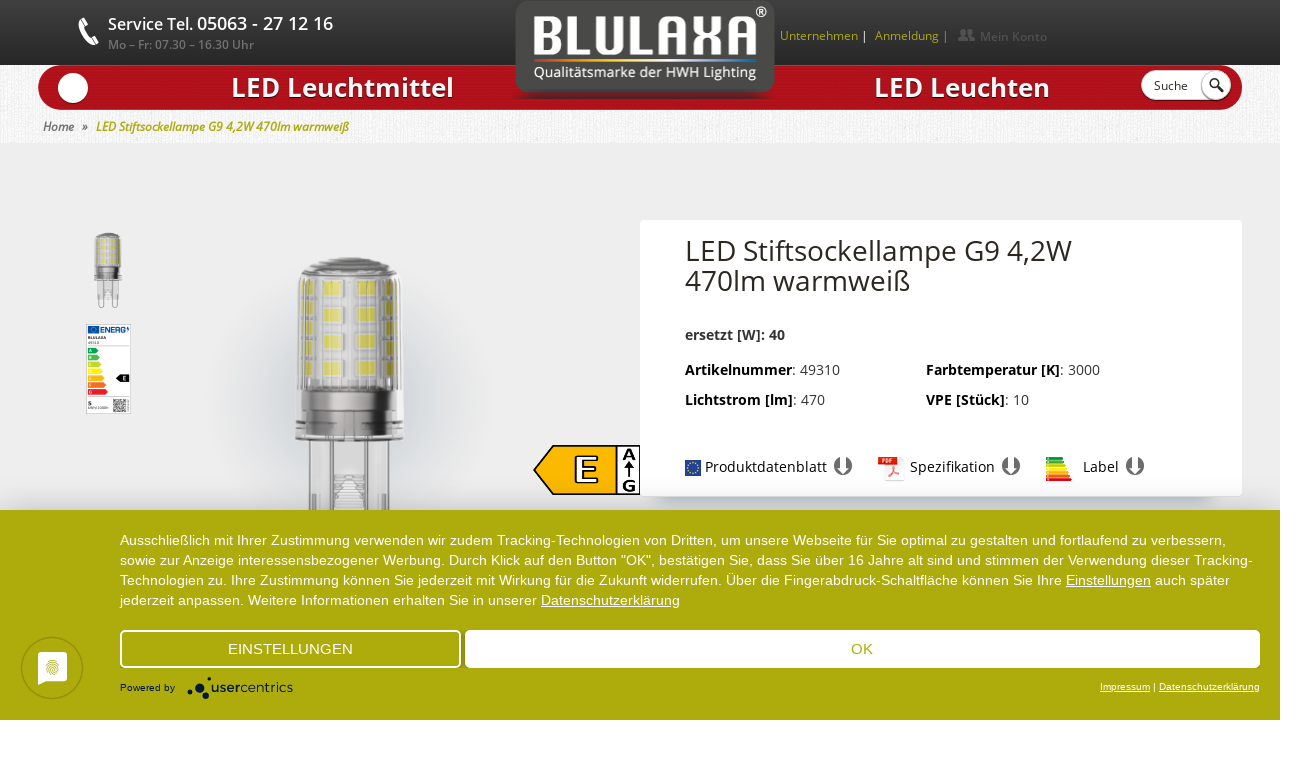

--- FILE ---
content_type: text/html; charset=UTF-8
request_url: https://www.hwh-electronic.com/led-stiftsockellampe-g9-4-2w-470-lm-ww.html
body_size: 11899
content:
<!DOCTYPE html>
<html lang="de">
    <head>
        <meta http-equiv="Content-Type" content="text/html; charset=utf-8" />
<title>LED Stiftsockellampe G9 4,2W 470lm warmweiß » hwh-electronic.com</title>
<meta name="description" content="&lt;p&gt;&lt;span style=&quot;font-size: x-large;&quot;&gt;LED Stiftsockellampe G9 4,2 Watt 470 Lumen warmwei&amp;szlig; &lt;/span&gt;&lt;/p&gt;
&lt;p&gt;Die 4,2 Watt lichtstarke LED Stiftsockellampe ist mit einer G9 Fassung best&amp;uuml;ckt, die einen schnellen Wechsel erm&amp;ouml;glicht. Das Licht erst" />
<meta name="keywords" content="Magento, Varien, E-commerce" />
<meta name="robots" content="INDEX,FOLLOW" />
<link rel="icon" href="https://www.hwh-electronic.com/media/favicon/stores/3/BLULAXA_Logo_Neu_Klein_1.png" type="image/x-icon" />
<link rel="shortcut icon" href="https://www.hwh-electronic.com/media/favicon/stores/3/BLULAXA_Logo_Neu_Klein_1.png" type="image/x-icon" />
<script type="application/javascript" src="https://app.usercentrics.eu/latest/main.js" id="H-vqfThU5" ></script> 
<!--[if lt IE 7]>
<script type="text/javascript">
//<![CDATA[
    var BLANK_URL = 'https://www.hwh-electronic.com/js/blank.html';
    var BLANK_IMG = 'https://www.hwh-electronic.com/js/spacer.gif';
//]]>
</script>
<![endif]-->
<script type="text/javascript" src="https://www.hwh-electronic.com/skin/frontend/mp99led/hwh/js/script.js"></script>
<link rel="stylesheet" type="text/css" href="https://www.hwh-electronic.com/skin/frontend/base/default/css/amasty/ampromo/styles.css?v20161129" media="all" />
<link rel="stylesheet" type="text/css" href="https://www.hwh-electronic.com/skin/frontend/base/default/css/vaimo/klarna/global.css?v20161129" media="all" />
<link rel="stylesheet" type="text/css" href="https://www.hwh-electronic.com/skin/frontend/mp99led/hwh/css/style.css?v20161129" media="all" />
<link rel="stylesheet" type="text/css" href="https://www.hwh-electronic.com/skin/frontend/base/default/css/vaimo/klarna/product.css?v20161129" media="all" />
<script type="text/javascript" src="https://www.hwh-electronic.com/js/amasty/ampromo/items.js?v20161129"></script>
<script type="text/javascript" src="https://www.hwh-electronic.com/js/varien/product_options.js?v20161129"></script>
<link rel="canonical" href="https://www.hwh-electronic.com/led-stiftsockellampe-g9-4-2w-470-lm-ww.html" />

<script type="text/javascript">
//<![CDATA[
Mage.Cookies.path     = '/';
Mage.Cookies.domain   = '.www.hwh-electronic.com';
//]]>
</script>

<script type="text/javascript">
//<![CDATA[
optionalZipCountries = ["IE","PA","HK","MO"];
//]]>
</script>
    <script type="text/plain" data-usercentrics="Google Analytics">
    var gaProperty = 'UA-77858130-1';
    var disableStr = 'ga-disable-' + gaProperty;
    if (document.cookie.indexOf(disableStr + '=true') > -1) {
      window[disableStr] = true;
    }
    function gaOptout() {
      document.cookie = disableStr + '=true; expires=Thu, 31 Dec 2099 23:59:59 UTC; path=/';
      window[disableStr] = true;
      alert('Opt-Out-Cookie wurde gesetzt.');
    }
    </script>

            <!-- BEGIN GOOGLE ANALYTICS CODE -->
        <script type="text/plain" data-usercentrics="Google Analytics">
        //<![CDATA[
            var _gaq = _gaq || [];
            
_gaq.push(['_setAccount', 'UA-77858130-1']);
_gaq.push (['_gat._anonymizeIp']);
_gaq.push(['_trackPageview']);
            
            (function() {
                var ga = document.createElement('script'); ga.type = 'text/javascript'; ga.async = true;
                ga.src = ('https:' == document.location.protocol ? 'https://ssl' : 'http://www') + '.google-analytics.com/ga.js';
                var s = document.getElementsByTagName('script')[0]; s.parentNode.insertBefore(ga, s);
            })();

        //]]>
        </script>
        <!-- END GOOGLE ANALYTICS CODE -->
    <meta name="viewport" content="width=device-width, initial-scale=1.0" />
<!-- HTML5 Shim and Respond.js IE8 support of HTML5 elements and media queries -->
<!--[if lt IE 9]>
  <script src="https://oss.maxcdn.com/libs/html5shiv/3.7.0/html5shiv.js"></script>
  <script src="https://oss.maxcdn.com/libs/respond.js/1.4.2/respond.min.js"></script>
<![endif]-->
<script async src="https://cdn.klarna.com/1.0/code/client/all.js"></script><link rel="alternate" hreflang="de_DE" href="https://www.hwh-electronic.com/led-stiftsockellampe-g9-4-2w-470-lm-ww.html"/><script type="text/javascript">//<![CDATA[
        var Translator = new Translate({"HTML tags are not allowed":"HTML-Tags sind nicht erlaubt","Please select an option.":"Bitte w\u00e4hlen Sie eine Option.","This is a required field.":"Dies ist ein Pflichtfeld.","Please enter a valid number in this field.":"Bitte geben Sie eine g\u00fcltige Nummer in dieses Feld ein.","The value is not within the specified range.":"Der Wert ist nicht innerhalb des erlaubten Bereichs.","Please use numbers only in this field. Please avoid spaces or other characters such as dots or commas.":"Bitte nur Ziffern in diesem Feld verwenden. Vermeiden Sie Leerzeichen oder andere Zeichen (z. B. Punkt oder Komma).","Please use letters only (a-z or A-Z) in this field.":"Bitte nur Buchstaben (a-z oder A-Z) in diesem Feld verwenden.","Please use only letters (a-z), numbers (0-9) or underscore(_) in this field, first character should be a letter.":"Bitte nur Buchstaben (a-z), Ziffern (0-9) oder Unterstriche (_) in diesem Feld verwenden, das erste Zeichen muss ein Buchstabe sein.","Please use only letters (a-z or A-Z) or numbers (0-9) only in this field. No spaces or other characters are allowed.":"Bitte nur Buchstaben (a-z oder A-Z) oder Ziffern (0-9) in diesem Feld verwenden. Leerzeichen oder andere Zeichen sind nicht erlaubt.","Please use only letters (a-z or A-Z) or numbers (0-9) or spaces and # only in this field.":"Bitte nur Buchstaben (a-z oder A-Z), Ziffern (0-9), Leerzeichen oder # f\u00fcr dieses Feld verwenden.","Please enter a valid phone number. For example (123) 456-7890 or 123-456-7890.":"Bitte geben Sie eine g\u00fcltige Telefonnummer ein. Zum Beispiel (123) 456-7890 oder 123-456-7890.","Please enter a valid fax number. For example (123) 456-7890 or 123-456-7890.":"Bitte tragen Sie eine g\u00fcltige Faxnummer ein. Zum Beispiel (123) 456-7890 oder 123-456-7890.","Please enter a valid date.":"Bitte geben Sie ein g\u00fcltiges Datum ein.","The From Date value should be less than or equal to the To Date value.":"Das Startdatum sollte vor dem oder am Enddatum liegen.","Please enter a valid email address. For example johndoe@domain.com.":"Bitte geben Sie eine g\u00fcltige E-Mail-Adresse ein. Zum Beispiel johndoe@domain.de.","Please use only visible characters and spaces.":"Bitte nur sichtbare Zeichen verwenden.","Please enter 7 or more characters. Password should contain both numeric and alphabetic characters.":"Bitte geben Sie 7 oder mehr Zeichen ein. Ein Passwort sollte sowohl aus Ziffern wie aus Buchstaben bestehen.","Please make sure your passwords match.":"Bitte stellen Sie sicher, dass die beiden Passw\u00f6rter identisch sind.","Please enter a valid URL. Protocol is required (http:\/\/, https:\/\/ or ftp:\/\/)":"Bitte geben Sie eine g\u00fcltige URL ein. M\u00f6gliche Protokolle (http:\/\/, https:\/\/ or ftp:\/\/)","Please enter a valid URL. For example http:\/\/www.example.com or www.example.com":"Bitte geben Sie eine g\u00fcltige URL ein. Zum Beispiel http:\/\/www.beispiel.de oder www.beispiel.de","Please enter a valid URL Key. For example \"example-page\", \"example-page.html\" or \"anotherlevel\/example-page\".":"Bitte geben Sie einen g\u00fcltigen URL-Bezeichner ein. Zum Beispiel \"beispiel-seite\", \"beispiel-seite.html\" or \"unterverzeichnis\/beispiel-seite\".","Please enter a valid XML-identifier. For example something_1, block5, id-4.":"Bitte geben Sie einen g\u00fcltigen XML-Identifizierer an. Zum Beispiel irgendetwas_1, block5, id-4.","Please enter a valid social security number. For example 123-45-6789.":"Bitte geben Sie eine g\u00fcltige Sozialversicherungsnummer ein. Zum Beispiel 123-45-6789.","Please enter a valid zip code. For example 90602 or 90602-1234.":"Bitte geben Sie eine g\u00fcltige Postleitzahl ein. Zum Beispiel 21335.","Please enter a valid zip code.":"Bitte geben Sie eine g\u00fcltige Postleitzahl ein.","Please use this date format: dd\/mm\/yyyy. For example 17\/03\/2006 for the 17th of March, 2006.":"Bitte verwenden Sie dieses Datumsformat: tt\/mm\/jjjj. Zum Beispiel 17\/03\/2006 f\u00fcr den 17. M\u00e4rz 2006.","Please enter a valid $ amount. For example $100.00.":"Bitte geben Sie einen g\u00fcltigen Betrag ein. Zum Beispiel 100,00 \u20ac.","Please select one of the above options.":"Bitte w\u00e4hlen Sie eine der oberen Optionen.","Please select one of the options.":"Bitte w\u00e4hlen Sie eine der Optionen.","Please select State\/Province.":"Bitte Land\/Bundesland w\u00e4hlen.","Please enter a number greater than 0 in this field.":"Bitte geben Sie eine Zahl gr\u00f6\u00dfer 0 in dieses Feld ein.","Please enter a number 0 or greater in this field.":"Bitte tragen Sie eine Zahl gr\u00f6\u00dfer\/gleich 0 in dieses Feld ein.","Please enter a valid credit card number.":"Bitte geben Sie eine g\u00fcltige Kreditkartennummer ein.","Credit card number does not match credit card type.":"Kreditkartennummer entspricht nicht Kreditkartentyp.","Card type does not match credit card number.":"Kreditkartenart entspricht nicht der angegeben Kreditkartennummer.","Incorrect credit card expiration date.":"Falsches Kreditkarten Ablaufdatum.","Please enter a valid credit card verification number.":"Bitte tragen Sie eine g\u00fcltige Kreditkarten-Pr\u00fcfnummer ein.","Please use only letters (a-z or A-Z), numbers (0-9) or underscore(_) in this field, first character should be a letter.":"Bitte nur Buchstaben (a-z oder A-Z), Ziffern (0-9) oder Unterstriche (_) in diesem Feld verwenden, das erste Zeichen muss ein Buchstabe sein.","Please input a valid CSS-length. For example 100px or 77pt or 20em or .5ex or 50%.":"Bitte geben Sie eine g\u00fcltige CSS-L\u00e4nge an. Beispielsweise 100px, 77pt, 20em, .5ex oder 50%.","Text length does not satisfy specified text range.":"Textl\u00e4nge ist nicht korrekt.","Please enter a number lower than 100.":"Bitte tragen Sie keine Zahl gr\u00f6\u00dfer\/gleich 100 in dieses Feld ein.","Please select a file":"Bitte w\u00e4hlen Sie eine Datei","Please enter issue number or start date for switch\/solo card type.":"Bitte geben Sie eine Vorgangsnummer oder ein Startdatum switch\/solo Karten an.","Please wait, loading...":"Bitte warten, wird geladen \u2026","This date is a required value.":"Das Datum ist eine ben\u00f6tigte Angabe.","Please enter a valid day (1-%d).":"Bitte geben Sie einen g\u00fcltigen Tag (1-%d) an.","Please enter a valid month (1-12).":"Bitte geben Sie einen g\u00fcltigen Monat (1-12) an.","Please enter a valid year (1900-%d).":"Bitte geben Sie ein g\u00fcltiges Jahr (1900-%d) an.","Please enter a valid full date":"Bitte geben Sie eine vollst\u00e4ndiges, g\u00fcltiges Datum an","Please enter a valid date between %s and %s":"Bitte geben Sie ein g\u00fcltiges Datum zwischen dem %s und %s an","Please enter a valid date equal to or greater than %s":"Bitte geben Sie ein g\u00fcltiges Datum am oder nach dem %s an","Please enter a valid date less than or equal to %s":"Bitte geben Sie ein g\u00fcltiges Datum am oder vor dem %s an","Complete":"Vollst\u00e4ndig","Add Products":"Artikel hinzuf\u00fcgen","Please choose to register or to checkout as a guest":"Bitte registrieren Sie sich, oder gehen Sie als Gast zur Kasse","Your order cannot be completed at this time as there is no shipping methods available for it. Please make necessary changes in your shipping address.":"Ihre Bestellung kann momentan nicht abgeschlossen werden, da keine Versandarten daf\u00fcr verf\u00fcgbar sind.","Please specify shipping method.":"Bitte w\u00e4hlen Sie die Versandart.","Your order cannot be completed at this time as there is no payment methods available for it.":"Ihre Bestellung kann momentan nicht abgeschlossen werden, da keine Bezahlmethoden daf\u00fcr verf\u00fcgbar sind.","Please specify payment method.":"Bitte w\u00e4hlen Sie aus, wie Sie bezahlen m\u00f6chten.","Add to Cart":"In den Warenkorb","In Stock":"Auf Lager","Out of Stock":"Nicht auf Lager","Are you sure?":"Sind Sie sicher?"});
        //]]></script>    </head>
    <body class=" catalog-product-view catalog-product-view product-led-stiftsockellampe-g9-4-2w-470-lm-ww">

        <div class="toprow-hwh">
    <div class="container">
        <div class="row">
                                </div>
    </div>
</div>

        <div class="fixed-header-wrapper">
    <div class="header header-mobile-fix">
        <div class="container">
            <div class="menu-top-left">
                <div class="header-contact opened">
        <div class="phone"> 
            <span class="title">Service Tel.</span>
            <span class="phone">05063 - 27 12 16</span>
        </div>
        <div class="hour">
            <span class="title">Mo – Fr: 07.30 – 16.30 Uhr</span>
        </div>
</div>
                <div class="menu-top-links"></div>
                <a href="https://www.hwh-electronic.com/" title="HWH Electronic" class="logo"><img src="https://www.hwh-electronic.com/skin/frontend/mp99led/hwh/images/logo.png" alt="HWH Electronic" /></a>
            </div>
            <div class="menu-top-right">
                <div class="user-top-links  user-top-links-logout ">
        <span class="b2b-text"><a href="/ueber-uns">Unternehmen</a></span>
        
            <a href="https://www.hwh-electronic.com/customer/account/login/" class="login" title="Anmeldung">Anmeldung</a> 
     
    | <a href="https://www.hwh-electronic.com/customer/account/" class="my-account-link" title="Mein Konto">Mein Konto</a>
</div>                                            </div>
            <div class="home-top-teaser-scroll teaser-wrapper-fix">
                <div class="teaser-box">
<div class="teaser-img"><img alt="attraktive_preise" src="https://www.hwh-electronic.com/media/wysiwyg/attraktive_preise.png" /></div>
<div class="teaser-titel">attraktive Preise</div>
</div>
<div class="teaser-box">
<div class="teaser-img"><img alt="geprufte_qualitat" src="https://www.hwh-electronic.com/media/wysiwyg/geprufte_qualitat.png" /></div>
<div class="teaser-titel">gepr&uuml;fte Qualit&auml;t</div>
</div>
<div class="teaser-box">
<div class="teaser-img"><img alt="eigenes_lichtlabor" src="https://www.hwh-electronic.com/media/wysiwyg/eigenes_lichtlabor.png" /></div>
<div class="teaser-titel">eigenes Lichtlabor</div>
</div>
<div class="teaser-box">
<div class="teaser-img"><img class="last" alt="rucklauferquote" src="https://www.hwh-electronic.com/media/wysiwyg/rucklauferquote.png" /></div>
<div class="teaser-titel">R&uuml;ckl&auml;uferquote &lt; 0,5 %</div>
</div>            </div> 
        </div>
    </div>
    
<div class="container menu-container">
    <label id="megamenu-mobile-toggle" for="megamenu-mobile">Menü</label>
    <input id="megamenu-mobile" type="checkbox" />
    <ul id="megamenu">
                                                                        <li class="level0 first level-top  parent  " data-id="3">
                    <a href="https://www.hwh-electronic.com/led-leuchtmittel.html" title="LED Leuchtmittel">
                        <span>LED Leuchtmittel</span>
                    </a>
                                            <div class="submenu"></div>
                                    </li>
                                                                                            <li class="level0 level-top logo"><a href="https://www.hwh-electronic.com/" title="HWH Electronic" class="logo"><img src="https://www.hwh-electronic.com/skin/frontend/mp99led/hwh/images/logo.png" alt="HWH Electronic" /></a></li>
                                                                                            <li class="level0 second level-top  parent  " data-id="4">
                    <a href="https://www.hwh-electronic.com/led-leuchten.html" title="LED Leuchten">
                        <span>LED Leuchten</span>
                    </a>
                                            <div class="submenu"></div>
                                    </li>
                                                 <form id="search_mini_form" action="https://www.hwh-electronic.com/catalogsearch/result/" method="get">
    <div class="form-search">
        <div class="input-group">
            <input id="search" type="text" name="q" value="Suche" class="input-text form-control" maxlength="128">
            <span class="input-group-btn">
                <button type="submit" title="Suche" class="btn btn-default"><span></span></button>
            </span>
        </div>


        <div id="search_autocomplete" class="search-autocomplete"></div>
        <script type="text/javascript">
        //<![CDATA[
            var searchForm = new Varien.searchForm('search_mini_form', 'search', 'Suche');
            searchForm.initAutocomplete('https://www.hwh-electronic.com/catalogsearch/ajax/suggest/', 'search_autocomplete');
        //]]>
        </script>
    </div>
</form>
    </ul>
    <script type="text/javascript">
        jQuery(document).ready(function () {
            jQuery('li.level0').each(function () {
                var target = jQuery(this).find('.submenu');
                if (target.is(':empty')) {
                    jQuery.post("https://www.hwh-electronic.com/dropdown/menu/subcategories/", {id: jQuery(this).attr('data-id')}, function (data) {
                        jQuery(target).html(data).addClass('has-content');
                        if (data == "") {
                            target.hide();
                        }
                    });
                }
            });

            jQuery("#megamenu").on("click", ".level0.parent > a", function (e) {
                if (jQuery("#megamenu-mobile").is(':checked') && jQuery('#megamenu-mobile-toggle').is(':visible')) {
                    e.preventDefault();
                    jQuery(this).parents('.level0').toggleClass('submenu-open');
                }
            });
        });
    </script>
   
</div></div>
        

                                        

        <div class="content">
                <noscript>
        <div class="global-site-notice noscript">
            <div class="notice-inner">
                <p>
                    <strong>JavaScript scheint in Ihrem Browser deaktiviert zu sein.</strong><br />
                    Sie müssen JavaScript in Ihrem Browser aktivieren, um alle Funktionen in diesem Shop nutzen zu können.                </p>
            </div>
        </div>
    </noscript>
                <div class="breadcrumb-main">
        <ul class="breadcrumb container">
                            <li class="home">
                                            <a href="https://www.hwh-electronic.com/" title="Zur Startseite">Home</a>
                                    </li>
                            <li class="product">
                                            <strong>LED Stiftsockellampe G9 4,2W 470lm warmweiß</strong>
                                    </li>
                    </ul>
    </div>
                                                    <div class="layout layout-1-col ">
                    <div role="main">
                                                <div style="clear: both;"></div>

<script type="text/javascript">
    var optionsPrice = new Product.OptionsPrice([]);
</script>
<div class="product-top"> 
    <div class="container">
        <div id="messages_product_view"></div>
        <div class="product-view">
            <div class="product-essential">
                <form action="https://www.hwh-electronic.com/checkout/cart/add/uenc/aHR0cHM6Ly93d3cuaHdoLWVsZWN0cm9uaWMuY29tL2xlZC1zdGlmdHNvY2tlbGxhbXBlLWc5LTQtMnctNDcwLWxtLXd3Lmh0bWw,/product/694/form_key/QoPS63k0KZ2uFkGh/" method="post" id="product_addtocart_form">
                    <input name="form_key" type="hidden" value="QoPS63k0KZ2uFkGh" />
                    <div class="no-display">
                        <input type="hidden" name="product" value="694" />
                        <input type="hidden" name="related_product" id="related-products-field" value="" />
                    </div>
                    <div class="product-img-box">
                        <div class="more-views">
    <ul>
                    <li>
                <a href='#product-media-modal' data-toggle='media' data-index="0">
                    <img class="lightoffimage" data-toggle="modal" data-target="#LightboxOff" src="https://www.hwh-electronic.com/media/catalog/product/cache/3/image/600x600/9df78eab33525d08d6e5fb8d27136e95/9/1/916b0aa0-db2f-11ec-9e88-d13c3926bab6.png" alt="LED Stiftsockellampe G9 4,2W 470lm warmweiß" title="LED Stiftsockellampe G9 4,2W 470lm warmweiß" />                </a>
            </li>
                                    <li>
                <a href='#product-media-modal' data-toggle='media' data-index="1">
                    <img class="lightoff" src="https://www.hwh-electronic.com/media/catalog/product/cache/3/energielabel/90x90/17f82f742ffe127f42dca9de82fb58b1/7/9/790a0650-db66-11ec-9e88-d13c3926bab6.png"/>
                </a>
            </li>
                    </ul>
</div>

    <div class="lighton">
    </div>
    <div class="product-image product-image-zoom">
                        
        <a href="#product-media-modal" data-toggle="media" data-index="0">
            <img class="lightoffimage" data-toggle="modal" data-target="#LightboxOff" src="https://www.hwh-electronic.com/media/catalog/product/cache/3/small_image/365x/9df78eab33525d08d6e5fb8d27136e95/9/1/916b0aa0-db2f-11ec-9e88-d13c3926bab6.png" alt="LED Stiftsockellampe G9 4,2W 470lm warmweiß" title="LED Stiftsockellampe G9 4,2W 470lm warmweiß" />                            <img class="lightonimage" data-toggle="modal" data-target="#Lightbox-lighton" src="https://www.hwh-electronic.com/media/catalog/product/cache/3/lighton/365x/9df78eab33525d08d6e5fb8d27136e95/8/9/893b3c80-d2f3-11ed-dabb-8f96d3fe926f.png" title="LED Stiftsockellampe G9 4,2W 470lm warmweiß" alt="LED Stiftsockellampe G9 4,2W 470lm warmweiß" />
                    </a>
    </div>


    <div class="modal modal-media fade" id="product-media-modal">
        <div class="modal-dialog">
            <div class="modal-content">
                <div class="modal-header">
                    <button type="button" class="close" data-dismiss="modal" aria-hidden="true">&times;</button>
                    <div class="modal-title">LED Stiftsockellampe G9 4,2W 470lm warmweiß</div>
                </div>
                <div class="modal-body">

                    <div id="product-media-carousel" class="carousel slide">
                        <ol class="carousel-indicators">
                                                                                        <li data-target="#product-media-carousel" class="active" data-slide-to="0"></li>
                                                                                                                    <li data-target="#product-media-carousel" class="" data-slide-to="1"></li>
                                                                                            <li data-target="#product-media-carousel" class="" data-slide-to="2"></li>
                                                                                    </ol>

                        <div class="carousel-inner">
                                                                                                                                                                            
                                                            <div class="item baseimage active">
                                    <img class="lightoffimage" data-toggle="modal" data-target="#LightboxOff" src="https://www.hwh-electronic.com/media/catalog/product/cache/3/image/600x600/9df78eab33525d08d6e5fb8d27136e95/9/1/916b0aa0-db2f-11ec-9e88-d13c3926bab6.png" alt="LED Stiftsockellampe G9 4,2W 470lm warmweiß" title="LED Stiftsockellampe G9 4,2W 470lm warmweiß" />                                                                            <img class="lightonimage" data-toggle="modal" data-target="#Lightbox-lighton" src="https://www.hwh-electronic.com/media/catalog/product/cache/3/lighton/600x600/9df78eab33525d08d6e5fb8d27136e95/8/9/893b3c80-d2f3-11ed-dabb-8f96d3fe926f.png" title="LED Stiftsockellampe G9 4,2W 470lm warmweiß" alt="LED Stiftsockellampe G9 4,2W 470lm warmweiß" />
                                                                    </div>
                                                        
                                                        
                                                                                            <div class="item energylabel ">
                                    <img class="lightoff" src="//www.hwh-electronic.com/media/catalog/cache/ae1e4df93bd53aaef9a68f55ad5088af.png"/>
                                </div>
                                                        
                                                    </div>

                                                    <a class="left carousel-control" href="#product-media-carousel" data-slide="prev">
                                <span class="icon-prev"></span>
                            </a>
                            <a class="right carousel-control" href="#product-media-carousel" data-slide="next">
                                <span class="icon-next"></span>
                            </a>
                                            </div>

                </div>
                <div class="modal-footer">
                    <button type="button" class="btn btn-default" data-dismiss="modal">Schließen</button>
                </div>
            </div>
        </div>
    </div>


                    </div>
                    <div class="product-shop col-md-offset-1">
                        <div class="product-shop-left product-shop-withoutlogin">
                            <div class="product-name">
                                <h1>LED Stiftsockellampe G9 4,2W 470lm warmweiß</h1>
                            </div>

                            <div class="peoduct-top-details">
                                                                    <p class="ersetzt"><strong>ersetzt [W]: 40</strong></p>
                                   
                                <p><span class="bold-text sku-text">Artikelnummer</span><span class="details">: 49310</span></p>
                                                                    <p class="color-text-long"><span class="bold-text color-text">Farbtemperatur [K]</span><span class="details details-color color-text">: 3000</span></p>
                                                                                                    <p><span class="bold-text lightpower-text">Lichtstrom [lm]</span><span class="details">: 470</span></p>
                                


                                                                    <p><span class="bold-text lightpower-text">VPE [Stück]</span><span class="details">: 10</span></p>
    
                            </div>
                            <div class="product-price-col">
                                

                                <script>

                                    jQuery(document).ready(function () {
                                        jQuery('.product-shop').each(function () {
                                            var uvp = jQuery(this).find('.uvp-price-footer-calc');
                                            jQuery(this).find('.price-box').append(uvp);
                                        });
                                        jQuery('.product-shop').each(function () {
                                            var uvp = jQuery(this).find('.uvp-price-footer');
                                            jQuery(this).find('.price-box').append(uvp);
                                        });
                                        jQuery('.product-shop').each(function () {
                                            var discount = jQuery(this).find('.discount-nr');
                                            jQuery(this).find('.price-box').append(discount);
                                        });
                                        jQuery('.product-shop .price-box').each(function (k, ele) {
                                            var $e = jQuery(ele),
                                                    $op = $e.find('.uvp-price-footer-calc'),
                                                    $sp = $e.find('.special-price .price'),
                                                    $np = $e.find('.regular-price .price');
                                            if ($op.length && $sp.length) {
                                                var op = parseFloat($op.text().replace(',', '.').replace(/[^0-9\.]/g, ''), 10),
                                                        sp = parseFloat($sp.text().replace(',', '.').replace(/[^0-9\.]/g, ''), 10),
                                                        dc = Math.round((-(((sp / (op / 1.19)) - 1) * 100)) * 100) / 100;
                                                $e.parents('.product-shop').find('.discount-nr').append('<p class="discount">Handelspanne = ' + dc.toString().replace('.', ',') + '%</p>')
                                            }
                                            if ($op.length && $np.length) {
                                                var op2 = parseFloat($op.text().replace(',', '.').replace(/[^0-9\.]/g, ''), 10),
                                                        np2 = parseFloat($np.text().replace(',', '.').replace(/[^0-9\.]/g, ''), 10),
                                                        dc2 = Math.round((-(((np2 / (op2 / 1.19)) - 1) * 100)) * 100) / 100;
                                                $e.parents('.product-shop').find('.discount-nr').append('<p class="discount">Handelspanne = ' + dc2.toString().replace('.', ',') + '%</p>')
                                            }
                                        });
                                    });
                                </script>

                                                                                                    
                                <p class="effiziensklasse 
                                                                    effiziens-withoutlogin                                 
                                EG                                   " data-toggle="modal" data-target="#energielabel_modal"></p>
                                <div class="led-labels">
                                                                            <div class="product-label produktdatenblatt">
											                                            <p class="led-pic"><a target="blank" href="/media/pdf_produktdatenblatt/49310.pdf" download class="download">Produktdatenblatt</a></p>
                                        </div> 
                                                                                                                <div class="product-label led-spec">
                                            <p class="led-pic"><a href="https://www.hwh-electronic.com/media/pdf_spec/49310.pdf" download class="download">Spezifikation</a></p>
                                        </div> 
                                                                        <div class="product-label energy-class">
										
                                                                                    <div class="energie-labelbutton">
                                                <p class="lightoff"><a href="https://www.hwh-electronic.com/media/catalog/product/cache/3/energielabel/600x/9df78eab33525d08d6e5fb8d27136e95/7/9/790a0650-db66-11ec-9e88-d13c3926bab6.png?20260121" download="49310" class="download">Label</a></p>
                                            </div>
                                                                            </div>
                                </div>
                            </div>
                            <div class="modal fade" id="energielabel_modal" tabindex="-1" role="dialog" aria-labelledby="meinModalLabel">
                                <div class="modal-dialog" role="document">
                                    <div class="modal-content">
                                        <div class="modal-header">
                                            <button type="button" class="close" data-dismiss="modal" aria-label="Schließen"><span aria-hidden="true">&times;</span></button>
                                        </div>
                                        <div class="modal-body">                                            
                                            <img src="//www.hwh-electronic.com/media/catalog/cache/ae1e4df93bd53aaef9a68f55ad5088af.png"/>
                                        </div>

                                    </div>
                                </div>
                            </div>

                        </div>
                    </div>
                    
                    
                    

                    

                    <div class="clearer"></div>
                                    </form>
                <script type="text/javascript">
                    //<![CDATA[
                    var productAddToCartForm = new VarienForm('product_addtocart_form');
                    productAddToCartForm.submit = function (button, url) {
                        if (this.validator.validate()) {
                            var form = this.form;
                            var oldUrl = form.action;

                            if (url) {
                                form.action = url;
                            }
                            var e = null;
                            try {
                                this.form.submit();
                            } catch (e) {
                            }
                            this.form.action = oldUrl;
                            if (e) {
                                throw e;
                            }

                            if (button && button != 'undefined') {
                                button.disabled = true;
                            }
                        }
                    }.bind(productAddToCartForm);

                    productAddToCartForm.submitLight = function (button, url) {
                        if (this.validator) {
                            var nv = Validation.methods;
                            delete Validation.methods['required-entry'];
                            delete Validation.methods['validate-one-required'];
                            delete Validation.methods['validate-one-required-by-name'];
                            // Remove custom datetime validators
                            for (var methodName in Validation.methods) {
                                if (methodName.match(/^validate-datetime-.*/i)) {
                                    delete Validation.methods[methodName];
                                }
                            }

                            if (this.validator.validate()) {
                                if (url) {
                                    this.form.action = url;
                                }
                                this.form.submit();
                            }
                            Object.extend(Validation.methods, nv);
                        }
                    }.bind(productAddToCartForm);
                    //]]>
                </script>
            </div>
        </div>
    </div>
</div>


<script type="text/javascript">
    var lifetime = 3600;
    var expireAt = Mage.Cookies.expires;
    if (lifetime > 0) {
        expireAt = new Date();
        expireAt.setTime(expireAt.getTime() + lifetime * 1000);
    }
    Mage.Cookies.set('external_no_cache', 1, expireAt);
</script>
<script type="application/ld+json">
{
  "@context": "http://schema.org/",
  "@type": "Product",
  "name": "LED Stiftsockellampe G9 4,2W 470lm warmweiß",
  
    "image": "https://www.hwh-electronic.com/media/catalog/product/cache/3/image/9df78eab33525d08d6e5fb8d27136e95/9/1/916b0aa0-db2f-11ec-9e88-d13c3926bab6.png",
    
  "description": "&nbsp;",
  "sku": "49310",
  
    "brand": {
    "@type": "Thing",
    "name": "BLULAXA®"  },
    
  "offers": {
    "@type": "Offer",
    "priceCurrency": "EUR",
    "price": "5.99",
    
        "availability": "http://schema.org/InStock"
      }
}
</script><div class="container easytabs-wrapper" id="easytabs">
    <div class="easytabs-ul-wrapper">
        <ul class="easytabs">
                        <li><h3>
                    <a href="#product_tabs_description_tabbed"
                        class="easytabs-anchor easytabs-a easytabs-a-tab"
                        >Beschreibung</a></h3>
                </li>
                        <li><h3>
                    <a href="#product_tabs_grafik"
                        class="easytabs-anchor easytabs-a easytabs-a-tab"
                        >Grafiken und Anwendungsbilder</a></h3>
                </li>
                    </ul>
    </div>
    <div class="padder easytabs-content-wrapper">
                    <a href="#product_tabs_description_tabbed"
                class="easytabs-anchor easytabs-a easytabs-a-accordion"
            >Beschreibung</a>
            <div class="easytabs-content"
                id="product_tabs_description_tabbed_contents"
                style="display:none">
                    <div class="description">
        <p><span style="font-size: x-large;">LED Stiftsockellampe G9 4,2 Watt 470 Lumen warmwei&szlig; </span></p>
<p>Die 4,2 Watt lichtstarke LED Stiftsockellampe ist mit einer G9 Fassung best&uuml;ckt, die einen schnellen Wechsel erm&ouml;glicht. Das Licht erstrahlt im warmwei&szlig;en Ton, der dank der Kunststoffabdeckung f&uuml;r eine angenehme und homogene Ausleuchtung sorgt. Dar&uuml;ber hinaus ersetzt die Stiftsockellampe herk&ouml;mmliche 40 Watt Lampen.</p>
<p>Produktvorteile:</p>
<p>-Lange Lebensdauer von bis zu 15.000 Stunden <br />-Zahl der Schaltzyklen liegt bei 50.000 (hohe Schaltfestigkeit) <br />-Sofort voller Lichtstrom (&lt; 0,5s) <br />-Hoher Abstrahlwinkel f&uuml;r eine homogene Beleuchtung <br />-Ersetzt 40 Watt <br /></p>    </div>
<div class="col-md-offset-2 zimmer">
    <p class="rooms-headline">Lichtfarbe dieser LED geeignet für</p></div>
                </div>
                    <a href="#product_tabs_grafik"
                class="easytabs-anchor easytabs-a easytabs-a-accordion"
            >Grafiken und Anwendungsbilder</a>
            <div class="easytabs-content"
                id="product_tabs_grafik_contents"
                style="display:none">
                
    <div class="grafik-wrap">
        <div class="grafik">
            <img class="lightoff" src="//www.hwh-electronic.com/media/catalog/cache/0207c31dd64f59213fe632c9cde37d2a.png"/>
            <p class="grafik" data-toggle="modal" data-target="#image" ></p>
        </div>
    </div>




    <div class="grafik-wrap">
        <div class="grafik">
            <img class="lightoff" src="//www.hwh-electronic.com/media/catalog/cache/1b73a4256633d907b0a7456e01e97b71.png"/>
            <p class="grafik" data-toggle="modal" data-target="#anwendungsbilder" ></p>
        </div>
    </div>






                </div>
            </div>

    <script type="text/javascript">
        
 var EasyTabs = Class.create();
        EasyTabs.prototype = {
            tpl: {
                tab: '(.+)?',
                href: '#product_tabs_(.+)?',
                content: 'product_tabs_(.+)?_contents'
            },
            config: {
                tabs: '.easytabs-anchor',
                container: '#easytabs',
                trackHashValue: true
            },
            container: false,
            /**
             * Tabs that are active at this moment
             * Multiple tabs allowed in accordion mode
             *
             * @type {Array}
             */
            activeTabs: [],
            /**
             * Activity counters
             * {
             *   tab_id: activation_count,
             *   ...
             * }
             *
             * @type {Object}
             */
            counters: {},
            initialize: function (options) {
                Object.extend(this.config, options || {});
                this.container = $$(this.config.container).first();

                if (this.config.trackHashValue && window.location.hash.length > 1) {
                    this.activate(this.getTabByHref(window.location.hash), true);
                    Event.observe(window, "load", function () {
                        this.activate(this.getTabByHref(window.location.hash), true);
                    }.bind(this));
                }

                if (!this.activeTabs.length) {
                    var first = this.container.down(this.config.tabs);
                    this.activate(this.getTabByHref(first.href));
                }

                $$(this.config.tabs).each(function (el, i) {
                    el.observe('click', this.onclick.bind(this, el));
                }.bind(this));
            },
            /**
             * @param {String} tab      Tab to activate
             * @param {Boolean} scroll  lag to indicate that page should be scrolled to the tab
             * @return {String|false}   Activated tab of false if tab wasn't found
             */
            activate: function (tab, scroll) {
                var content = $(this.tpl.content.replace(this.tpl.tab, tab));
                if (!content) {
                    return false;
                }

                document.fire('easytabs:beforeActivate', {
                    'tab': tab,
                    'content': content,
                    'easytabs': this
                });

                this._updateCounter(tab);
                content.addClassName('active');
                content.show();

                if (-1 === this.activeTabs.indexOf(tab)) {
                    this.activeTabs.push(tab);
                }

                var href = this.tpl.href.replace(this.tpl.tab, tab),
                        tabs = this.container.select(this.config.tabs + '[href="' + href + '"]');

                tabs.each(function (a) {
                    a.addClassName('active');
                    var parentLi = a.up('li');
                    parentLi && parentLi.addClassName('active');
                });

                if (scroll) {
                    var visibleTab = tabs.detect(function (el) {
                        return el.getStyle('display') !== 'none';
                    });
                    if (visibleTab) {
                        visibleTab.scrollTo();
                    }
                }

                document.fire('easytabs:afterActivate', {
                    'tab': tab,
                    'content': content,
                    'easytabs': this
                });

                return tab;
            },
            /**
             * @param {String} tab      Tab to deactivate
             * @return {String|false}   Last deactivated tab or false if tab not found
             */
            deactivate: function (tab) {
                if (!tab) {
                    while (this.activeTabs.length) {
                        this.deactivate(this.activeTabs[0]);
                    }
                    return tab;
                }

                var index = this.activeTabs.indexOf(tab);
                if (index > -1) {
                    this.activeTabs.splice(index, 1);
                }

                var content = $(this.tpl.content.replace(this.tpl.tab, tab));
                if (!content) {
                    return false;
                }

                document.fire('easytabs:beforeDeactivate', {
                    'tab': tab,
                    'content': content,
                    'easytabs': this
                });

                content.removeClassName('active');
                content.hide();

                var href = this.tpl.href.replace(this.tpl.tab, tab),
                        tabs = this.container.select(this.config.tabs + '[href="' + href + '"]');

                tabs.each(function (a) {
                    a.removeClassName('active');
                    var parentLi = a.up('li');
                    parentLi && parentLi.removeClassName('active');
                });

                document.fire('easytabs:afterDeactivate', {
                    'tab': tab,
                    'content': content,
                    'easytabs': this
                });

                return tab;
            },
            /**
             * @param {Object} el       Element
             * @param {Object} e        Event
             * @param {String} tab      Tab to activate
             * @param {Boolean} scroll  Flag to indicate that page should be scrolled to the tab
             */
            onclick: function (el, e, tab, scroll) {
                var isAccordion = false,
                        accordionTrigger = $$('.easytabs-a-accordion').first();
                if (accordionTrigger) {
                    // accordion tabs are hidden for desktop
                    isAccordion = (accordionTrigger.getStyle('display') !== 'none');
                }

                tab = tab || this.getTabByHref(el.href);
                scroll = scroll || el.hasClassName('easytabs-scroll');
                if (isAccordion) {
                    if (el.hasClassName('active')) {
                        this.deactivate(tab);
                    } else {
                        this.activate(tab, scroll);
                    }
                } else {
                    this.deactivate();
                    this.activate(tab, scroll);
                }
            },
            /**
             * Retrieve tab name from the url
             *
             * @param {String} href
             */
            getTabByHref: function (href) {
                var tab = href.match(this.tpl.href + '$');
                if (!tab) {
                    return false;
                }
                return tab[1];
            },
            /**
             * Update activation counter
             *
             * @param  {String} tab
             * @return void
             */
            _updateCounter: function (tab) {
                if (!this.counters[tab]) {
                    this.counters[tab] = 0;
                }
                this.counters[tab]++;
            },
            /**
             * Retreive activation count for specified tab
             *
             * @param  {String} tab
             * @return {Integer}
             */
            getActivationCount: function (tab) {
                if (!this.counters[tab]) {
                    this.counters[tab] = 0;
                }
                return this.counters[tab];
            }
        };
        var easytabs = new EasyTabs();
    </script>
</div>
                    </div>
                </div>
                        </div>

                <div class="footer">
    <div class="container">
        <footer role="contentinfo">
            <div class="footer-top">
                <div class="socialmedia company">
                    
<div class="img-company"><img title="hwh-footer" alt="hwh-footer" src="https://www.hwh-electronic.com/media/wysiwyg/hwh-footer.png" /></div>
<div class="text-company">Im Jahr 1982 startete die HWH als ein 2-Mann-Unternehmen und hat sich bis heute zu einem zuverl&auml;ssigen Lieferanten f&uuml;r den Gro&szlig;handel positioniert.</div> 
                </div>
                <div class="newsletter">
                    <p class="image"><img alt="Newsletter" src="https://www.hwh-electronic.com/media/wysiwyg/footer/footer_newsletter.png" /></p>
<div class="newsletter-text">
<p class="newsleter-slogan bold">Verpassen Sie nichts!</p>
<p>
<form action="/newsletter" method="post" id="newsletter-validate-detail">
    <input type="text" name="email" id="newsletter" placeholder="Geben Sie Ihre E-Mail-Adresse ein" title="Anmeldung für unseren Newsletter" class="input-text required-entry validate-email" />
    <button type="submit" title="Abonnieren" class="button"><span><span>Abonnieren</span></span></button>
</form>
<script type="text/javascript">
    //<![CDATA[
    var newsletterSubscriberFormDetail = new VarienForm('newsletter-validate-detail');
    //]]>
</script>
</p>
<p class="newsleter-slogan normal">Wir informieren Sie &uuml;ber unsere Neuheiten und Aktionen</p>
</div> 
                </div>
            </div>
            <div class="footer-center">
                <div class="footer-col">
                    <p class="headline">Kontakt &amp; Beratung</p>
<p class="tel">Telefon: <a href="tel:05063 271216">05063 - 27 12 16</a></p>
<p class="open">Mo - Fr: 07.30 - 16.30 Uhr</p>
<p class="email">E-Mail: info@hwh-lighting.de</p>
<div class="anschrift">
<p class="headline">Anschrift</p>
<p>TecCenter 1</p>
<p>31162 Bad Salzdetfurth</p>
<p>Deutschland</p>
</div> 
                </div>
                <div class="footer-col urls">
                    <p class="headline">Wir sind BLULAXA<sup><span class="r">&reg;</span></sup></p>
<p><a href="/ueber-uns" title="&Uuml;ber uns">&Uuml;ber uns</a></p>
<p><a href="/qualitaetsversprechen" title="Qualit&auml;tsmanagement">Qualit&auml;tsmanagement</a></p>
<p><a href="/soziales-engagement" title="Soziales Engagement">Soziales Engagement</a></p>
<p><a href="/faq" title="FAQ">LED Lexikon</a>&nbsp; &nbsp; &nbsp; &nbsp; &nbsp; &nbsp; &nbsp; &nbsp; &nbsp; &nbsp; &nbsp; &nbsp; &nbsp; &nbsp; &nbsp; &nbsp;&nbsp;</p>
<p><a href="/newsletter" title="Newsletter">Newsletter</a></p>
<p><a href="/contacts" title="Kontakt">Kontakt</a></p>
<p><a href="https://www.hwh-electronic.com/shop/custom/wej449xnf4r7ujd5rsezfj1/Produktkatalog.pdf" title="Produktkatalog" target="_blank">Produktkatalog</a></p> 
                </div>
                <div class="footer-col footer-pay">
                    <p class="headline">Mitglied des</p>
<p><img alt="zvei" height="68" src="https://www.hwh-electronic.com/media/wysiwyg/zvei_2021_RZ_CMYK.png" width="100" /></p>
<p class="headline">&nbsp;Schneller Versand mit</p>
<p class="logos">&nbsp;<img src="https://www.hwh-electronic.com/media/wysiwyg/gls.png" width="120" />&nbsp;<img alt="" height="41" src="https://www.hwh-electronic.com/media/wysiwyg/Speditionslogo.png" width="85" /></p> 
                </div>
                <div class="footer-col urls">
                    <p class="headline">Informationen</p>
<p><a href="/impressum" title="Impressum">Impressum</a></p>
<p><a href="/agb" title="AGB">AGB</a></p>
<p><a href="/zahlungsarten-versandinformationen" title="Zahlungsarten &amp; Versandinformationen">Zahlungsarten &amp; Versandinformationen</a></p>
<p><a href="/datenschutz" title="Datenschutzt">Datenschutz</a></p>
<p><a href="/recycling" title="Recycling">Recycling</a></p>
<p><a href="/garantiebedingungen" title="Garantiebedingungen">Garantiebedingungen &amp; Retouren</a></p>
<p><a href="/widerrufsformular" title="Widerrufsrecht">Widerrufsbelehrung</a></p> 
                </div>
            </div>
        </footer>
    </div>
</div>
<div class="fixed-teaser-callback">
    <div class="img-wrapper">
<p><img title="kopp" alt="kopp" src="https://www.hwh-electronic.com/media/wysiwyg/image004.png" /></p>
<p class="name">Roman Kopp</p>
</div>
<p class="text">Sie haben Fragen?</p>
<p class="text">Ich kann Ihnen helfen!</p>
<p class="text orange-text">► 05063 27 12 16</p></div>
<div class="fixed-teaser-right">
     <p><a href="/qualitaetsversprechen"><img title="mini-teaser" alt="mini-teaser" src="https://www.hwh-electronic.com/media/wysiwyg/mini-teaser-right.png" /></a></p></div>
<div class="fixed-teaser-bottom">
    <div class="container">
        <div class="fixed-teaser-bottom-inner">
            <a href="/qualitaetsversprechen">
<div class="teaser-box">
<div class="teaser-img"><img alt="attraktive_preise" src="https://www.hwh-electronic.com/media/wysiwyg/attraktive_preise.png" /></div>
<div class="teaser-titel">attraktive Preise</div>
</div>
</a>
<a href="/qualitaetsversprechen">
<div class="teaser-box">
<div class="teaser-img"><img alt="geprufte_qualitat" src="https://www.hwh-electronic.com/media/wysiwyg/geprufte_qualitat.png" /></div>
<div class="teaser-titel">gepr&uuml;fte Qualit&auml;t</div>
</div>
</a>
<a href="/qualitaetsversprechen">
<div class="teaser-box">
<div class="teaser-img"><img alt="eigenes_lichtlabor" src="https://www.hwh-electronic.com/media/wysiwyg/eigenes_lichtlabor.png" /></div>
<div class="teaser-titel">eigenes Lichtlabor</div>
</div>
</a>
<a href="/qualitaetsversprechen">
<div class="teaser-box">
<div class="teaser-img"><img class="last" alt="rucklauferquote" src="https://www.hwh-electronic.com/media/wysiwyg/rucklauferquote.png" /></div>
<div class="teaser-titel">R&uuml;ckl&auml;uferquote &lt; 0,5 %</div>
</div>
</a>        </div>
    </div>
</div>        <script type="text/javascript" src="https://www.hwh-electronic.com/skin/frontend/base/default/js/mp_slideshow/slick/init.js"></script>



        
    </body>
</html>


--- FILE ---
content_type: text/html; charset=UTF-8
request_url: https://www.hwh-electronic.com/dropdown/menu/subcategories/
body_size: 2183
content:
    <div class="subcats clearfix">
        <div class="subcat-wrap hide-on-desktop">
            <a href="https://www.hwh-electronic.com/led-leuchtmittel.html" class="submenu-title" title="LED Leuchtmittel">
                LED Leuchtmittel            </a>    
        </div>
                <div class="megamenu-left">
                            <div class="subcat-wrap">
                    <a href="https://www.hwh-electronic.com/led-leuchtmittel/led-lampen-e27.html" class="submenu-title" title="LED Lampen E27">
                                                    <img class="menuimage" src="//www.hwh-electronic.com/media/catalog/cache/6b273ab75ccc7832bc19b96494ce2eca.png"title="LED Lampen E27" alt="LED Lampen E27"/>
                                                            <img class="menuimage-hover" src="//www.hwh-electronic.com/media/catalog/cache/e47d41619258e1b18f4cf725cd31086f.png"title="LED Lampen E27" alt="LED Lampen E27"/>
                                                                            <p class="categoryname-hwh">LED Lampen E27</p>
                    </a>               
                                            
                </div>
                            <div class="subcat-wrap">
                    <a href="https://www.hwh-electronic.com/led-leuchtmittel/led-lampen-e14.html" class="submenu-title" title="LED Lampen E14">
                                                    <img class="menuimage" src="//www.hwh-electronic.com/media/catalog/cache/89c66a7b188bf11b8fc3fa247158afb3.png"title="LED Lampen E14" alt="LED Lampen E14"/>
                                                            <img class="menuimage-hover" src="//www.hwh-electronic.com/media/catalog/cache/9dc282e583e748f927b0d15005d7ce8d.png"title="LED Lampen E14" alt="LED Lampen E14"/>
                                                                            <p class="categoryname-hwh">LED Lampen E14</p>
                    </a>               
                                            
                </div>
                            <div class="subcat-wrap">
                    <a href="https://www.hwh-electronic.com/led-leuchtmittel/led-lampen-gu10.html" class="submenu-title" title="LED Lampen GU10">
                                                    <img class="menuimage" src="//www.hwh-electronic.com/media/catalog/cache/2b18f274e87c76bda516395134203099.png"title="LED Lampen GU10" alt="LED Lampen GU10"/>
                                                            <img class="menuimage-hover" src="//www.hwh-electronic.com/media/catalog/cache/480124106c3726c5333216d5a523cdda.png"title="LED Lampen GU10" alt="LED Lampen GU10"/>
                                                                            <p class="categoryname-hwh">LED Lampen GU10</p>
                    </a>               
                                            
                </div>
                            <div class="subcat-wrap">
                    <a href="https://www.hwh-electronic.com/led-leuchtmittel/led-lampen-gu5-3-mr16.html" class="submenu-title" title="LED Lampen GU5.3 (MR16) 12V">
                                                    <img class="menuimage" src="//www.hwh-electronic.com/media/catalog/cache/7ae29b181262478f583403b662ffe839.png"title="LED Lampen GU5.3 (MR16) 12V" alt="LED Lampen GU5.3 (MR16) 12V"/>
                                                            <img class="menuimage-hover" src="//www.hwh-electronic.com/media/catalog/cache/d42758eee09749f9e8377d8c300cbc92.png"title="LED Lampen GU5.3 (MR16) 12V" alt="LED Lampen GU5.3 (MR16) 12V"/>
                                                                            <p class="categoryname-hwh">LED Lampen GU5.3 (MR16) 12V</p>
                    </a>               
                                            
                </div>
                            <div class="subcat-wrap">
                    <a href="https://www.hwh-electronic.com/catalog/category/view/s/led-lampen-gu4-mr11/id/9/" class="submenu-title" title="LED Lampen GU4 (MR11) 12V">
                                                    <img class="menuimage" src="//www.hwh-electronic.com/media/catalog/cache/7133021e3b5f9efbdd3d23cc31b3b72f.png"title="LED Lampen GU4 (MR11) 12V" alt="LED Lampen GU4 (MR11) 12V"/>
                                                            <img class="menuimage-hover" src="//www.hwh-electronic.com/media/catalog/cache/4875d25068cde7bfeb6c70b7cc34e09b.png"title="LED Lampen GU4 (MR11) 12V" alt="LED Lampen GU4 (MR11) 12V"/>
                                                                            <p class="categoryname-hwh">LED Lampen GU4 (MR11) 12V</p>
                    </a>               
                                            
                </div>
                            <div class="subcat-wrap">
                    <a href="https://www.hwh-electronic.com/led-leuchtmittel/led-lampen-g4.html" class="submenu-title" title="LED Lampen G4 12V">
                                                    <img class="menuimage" src="//www.hwh-electronic.com/media/catalog/cache/7b608629ea35dabf540d4764cb1e5ec9.png"title="LED Lampen G4 12V" alt="LED Lampen G4 12V"/>
                                                            <img class="menuimage-hover" src="//www.hwh-electronic.com/media/catalog/cache/b6396809820d95ca9588cc35c0949425.png"title="LED Lampen G4 12V" alt="LED Lampen G4 12V"/>
                                                                            <p class="categoryname-hwh">LED Lampen G4 12V</p>
                    </a>               
                                            
                </div>
                            <div class="subcat-wrap">
                    <a href="https://www.hwh-electronic.com/led-leuchtmittel/led-lampen-g9.html" class="submenu-title" title="LED Lampen G9">
                                                    <img class="menuimage" src="//www.hwh-electronic.com/media/catalog/cache/9480300190254787e96b9a90116031e0.png"title="LED Lampen G9" alt="LED Lampen G9"/>
                                                            <img class="menuimage-hover" src="//www.hwh-electronic.com/media/catalog/cache/5d34a48d1c87fa539bad51e84551d2d9.png"title="LED Lampen G9" alt="LED Lampen G9"/>
                                                                            <p class="categoryname-hwh">LED Lampen G9</p>
                    </a>               
                                            
                </div>
                            <div class="subcat-wrap">
                    <a href="https://www.hwh-electronic.com/led-leuchtmittel/led-retro-filament-glas.html" class="submenu-title" title="LED Retro Filament / Glas">
                                                    <img class="menuimage" src="//www.hwh-electronic.com/media/catalog/cache/98b4b203220adc24c626057a7cad7bdb.png"title="LED Retro Filament / Glas" alt="LED Retro Filament / Glas"/>
                                                            <img class="menuimage-hover" src="//www.hwh-electronic.com/media/catalog/cache/ea36531af790af2bf8b286f90b674e67.png"title="LED Retro Filament / Glas" alt="LED Retro Filament / Glas"/>
                                                                            <p class="categoryname-hwh">LED Retro Filament / Glas</p>
                    </a>               
                                            
                </div>
                            <div class="subcat-wrap">
                    <a href="https://www.hwh-electronic.com/led-leuchtmittel/led-deko-vintage-filament.html" class="submenu-title" title="LED Deko / Vintage Filament">
                                                    <img class="menuimage" src="//www.hwh-electronic.com/media/catalog/cache/3b3c9d7aa704f82cb75d488efdaf4cb8.png"title="LED Deko / Vintage Filament" alt="LED Deko / Vintage Filament"/>
                                                            <img class="menuimage-hover" src="//www.hwh-electronic.com/media/catalog/cache/7562dca5270d06671a7cf5387982cddc.png"title="LED Deko / Vintage Filament" alt="LED Deko / Vintage Filament"/>
                                                                            <p class="categoryname-hwh">LED Deko / Vintage Filament</p>
                    </a>               
                                            
                </div>
                            <div class="subcat-wrap">
                    <a href="https://www.hwh-electronic.com/led-leuchtmittel/led-deko-miniglobe-lampen.html" class="submenu-title" title="LED Deko MiniGlobe">
                                                    <img class="menuimage" src="//www.hwh-electronic.com/media/catalog/cache/7ed90eb46d9e104fb1ed640af7d0c16d.png"title="LED Deko MiniGlobe" alt="LED Deko MiniGlobe"/>
                                                            <img class="menuimage-hover" src="//www.hwh-electronic.com/media/catalog/cache/6a16cbbf7f7fb20d0572e134f4023890.png"title="LED Deko MiniGlobe" alt="LED Deko MiniGlobe"/>
                                                                            <p class="categoryname-hwh">LED Deko MiniGlobe</p>
                    </a>               
                                            
                </div>
                            <div class="subcat-wrap">
                    <a href="https://www.hwh-electronic.com/led-leuchtmittel/led-roehren-g13.html" class="submenu-title" title="LED Röhren G13">
                                                    <img class="menuimage" src="//www.hwh-electronic.com/media/catalog/cache/8f7ee4fad1f152c8fe8158cd67ad9373.png"title="LED Röhren G13" alt="LED Röhren G13"/>
                                                            <img class="menuimage-hover" src="//www.hwh-electronic.com/media/catalog/cache/4ada4bfb51dc3f3563bf56a9e188fb0e.png"title="LED Röhren G13" alt="LED Röhren G13"/>
                                                                            <p class="categoryname-hwh">LED Röhren G13</p>
                    </a>               
                                            
                </div>
                            <div class="subcat-wrap">
                    <a href="https://www.hwh-electronic.com/led-leuchtmittel/led-linienlampen-s14d-s14s.html" class="submenu-title" title="LED Linienlampen S14D/S14S">
                                                    <img class="menuimage" src="//www.hwh-electronic.com/media/catalog/cache/b45c5a51d360c134d5b8cc5560e99812.png"title="LED Linienlampen S14D/S14S" alt="LED Linienlampen S14D/S14S"/>
                                                            <img class="menuimage-hover" src="//www.hwh-electronic.com/media/catalog/cache/4cb90d0d435ea97df6369e69baa8e095.png"title="LED Linienlampen S14D/S14S" alt="LED Linienlampen S14D/S14S"/>
                                                                            <p class="categoryname-hwh">LED Linienlampen S14D/S14S</p>
                    </a>               
                                            
                </div>
                            <div class="subcat-wrap">
                    <a href="https://www.hwh-electronic.com/catalog/category/view/s/led-transformatoren/id/14/" class="submenu-title" title="LED Transformatoren">
                                                    <img class="menuimage" src="//www.hwh-electronic.com/media/catalog/cache/f1e31bfe7b55ffd62042db2ec26bb2e1.png"title="LED Transformatoren" alt="LED Transformatoren"/>
                                                            <img class="menuimage-hover" src="//www.hwh-electronic.com/media/catalog/cache/f1e31bfe7b55ffd62042db2ec26bb2e1.png"title="LED Transformatoren" alt="LED Transformatoren"/>
                                                                            <p class="categoryname-hwh">LED Transformatoren</p>
                    </a>               
                                            
                </div>
                            <div class="subcat-wrap">
                    <a href="https://www.hwh-electronic.com/led-leuchtmittel/einbaurahmen-fuer-led-lampen-gu10.html" class="submenu-title" title="Einbaurahmen für LED Lampen GU10">
                                                    <img class="menuimage" src="//www.hwh-electronic.com/media/catalog/cache/d6dcbb01b45ed2209484b0420aeb310c.png"title="Einbaurahmen für LED Lampen GU10" alt="Einbaurahmen für LED Lampen GU10"/>
                                                            <img class="menuimage-hover" src="//www.hwh-electronic.com/media/catalog/cache/d6dcbb01b45ed2209484b0420aeb310c.png"title="Einbaurahmen für LED Lampen GU10" alt="Einbaurahmen für LED Lampen GU10"/>
                                                                            <p class="categoryname-hwh">Einbaurahmen für LED Lampen GU10</p>
                    </a>               
                                            
                </div>
                            <div class="subcat-wrap">
                    <a href="https://www.hwh-electronic.com/catalog/category/view/s/lampenfassungen/id/15/" class="submenu-title" title="Lampenfassungen">
                                                    <img class="menuimage" src="//www.hwh-electronic.com/media/catalog/cache/44117535705a6a91f7252cb17b1318b9.png"title="Lampenfassungen" alt="Lampenfassungen"/>
                                                            <img class="menuimage-hover" src="//www.hwh-electronic.com/media/catalog/cache/44117535705a6a91f7252cb17b1318b9.png"title="Lampenfassungen" alt="Lampenfassungen"/>
                                                                            <p class="categoryname-hwh">Lampenfassungen</p>
                    </a>               
                                            
                </div>
                            <div class="subcat-wrap">
                    <a href="https://www.hwh-electronic.com/led-leuchtmittel/vorteilpacks.html" class="submenu-title" title="Vorteilpacks">
                                                    <img class="menuimage" src="//www.hwh-electronic.com/media/catalog/cache/0f86c51668ddb856d8ded8ecad998dfd.png"title="Vorteilpacks" alt="Vorteilpacks"/>
                                                            <img class="menuimage-hover" src="//www.hwh-electronic.com/media/catalog/cache/096b6a9bdd3438dd7e7ccfb52fe4c7bf.png"title="Vorteilpacks" alt="Vorteilpacks"/>
                                                                            <p class="categoryname-hwh">Vorteilpacks</p>
                    </a>               
                                            
                </div>
                            <div class="subcat-wrap">
                    <a href="https://www.hwh-electronic.com/led-leuchtmittel/r7s-spezialform.html" class="submenu-title" title="R7s - Spezialform">
                                                    <img class="menuimage" src="//www.hwh-electronic.com/media/catalog/cache/0ab9ef2ef78b2e56ff59228bf3f77a13.png"title="R7s - Spezialform" alt="R7s - Spezialform"/>
                                                            <img class="menuimage-hover" src="//www.hwh-electronic.com/media/catalog/cache/7d0bb1d7014877433fe0aa79910bc92f.png"title="R7s - Spezialform" alt="R7s - Spezialform"/>
                                                                            <p class="categoryname-hwh">R7s - Spezialform</p>
                    </a>               
                                            
                </div>
                            <div class="subcat-wrap">
                    <a href="https://www.hwh-electronic.com/led-leuchtmittel/a-class.html" class="submenu-title" title="A-Class">
                                                    <img class="menuimage" src="//www.hwh-electronic.com/media/catalog/cache/6f979d56d71364eac242689c6a9b2f8d.png"title="A-Class" alt="A-Class"/>
                                                            <img class="menuimage-hover" src="//www.hwh-electronic.com/media/catalog/cache/72ae771b85e3dd875a8a100034027dc7.png"title="A-Class" alt="A-Class"/>
                                                                            <p class="categoryname-hwh">A-Class</p>
                    </a>               
                                            
                </div>
                            <div class="subcat-wrap">
                    <a href="https://www.hwh-electronic.com/led-leuchtmittel/spezialanwendungen.html" class="submenu-title" title="Spezialanwendungen">
                                                    <img class="menuimage" src="//www.hwh-electronic.com/media/catalog/cache/5d2a45511444cf246f1f34bce2e1dbb8.png"title="Spezialanwendungen" alt="Spezialanwendungen"/>
                                                            <img class="menuimage-hover" src="//www.hwh-electronic.com/media/catalog/cache/35bca1f05123a7cb633b732d11ea3e89.png"title="Spezialanwendungen" alt="Spezialanwendungen"/>
                                                                            <p class="categoryname-hwh">Spezialanwendungen</p>
                    </a>               
                                            
                </div>
                    </div>
        <div class="megamenu-right clone-wrap wrap-fixes"></div>
    </div>

<script type="text/javascript">

    jQuery(".subcat-wrap").hover(function () {
        var $content = jQuery(this).html();
        jQuery('.clone-wrap').html($content);
    });
    
</script>

--- FILE ---
content_type: text/html; charset=UTF-8
request_url: https://www.hwh-electronic.com/dropdown/menu/subcategories/
body_size: 1731
content:
    <div class="subcats clearfix">
        <div class="subcat-wrap hide-on-desktop">
            <a href="https://www.hwh-electronic.com/led-leuchten.html" class="submenu-title" title="LED Leuchten">
                LED Leuchten            </a>    
        </div>
                <div class="megamenu-left">
                            <div class="subcat-wrap">
                    <a href="https://www.hwh-electronic.com/led-leuchten/led-stripes.html" class="submenu-title" title="LED Stripes">
                                                    <img class="menuimage" src="//www.hwh-electronic.com/media/catalog/cache/40eecb6367bed55d554c2c8f1f41d2e1.png"title="LED Stripes" alt="LED Stripes"/>
                                                            <img class="menuimage-hover" src="//www.hwh-electronic.com/media/catalog/cache/40eecb6367bed55d554c2c8f1f41d2e1.png"title="LED Stripes" alt="LED Stripes"/>
                                                                            <p class="categoryname-hwh">LED Stripes</p>
                    </a>               
                                            
                </div>
                            <div class="subcat-wrap">
                    <a href="https://www.hwh-electronic.com/led-leuchten/led-deckenleuchten.html" class="submenu-title" title="LED Deckenleuchten">
                                                    <img class="menuimage" src="//www.hwh-electronic.com/media/catalog/cache/323d4d534debfa812e15fb4f873f254e.png"title="LED Deckenleuchten" alt="LED Deckenleuchten"/>
                                                            <img class="menuimage-hover" src="//www.hwh-electronic.com/media/catalog/cache/80a3ad7f12a3ebc1cb730a59f5dd0158.png"title="LED Deckenleuchten" alt="LED Deckenleuchten"/>
                                                                            <p class="categoryname-hwh">LED Deckenleuchten</p>
                    </a>               
                                            
                </div>
                            <div class="subcat-wrap">
                    <a href="https://www.hwh-electronic.com/led-leuchten/led-panels.html" class="submenu-title" title="LED Panels">
                                                    <img class="menuimage" src="//www.hwh-electronic.com/media/catalog/cache/fef5c2048909b1b6696e1c8fb1c1ab31.png"title="LED Panels" alt="LED Panels"/>
                                                            <img class="menuimage-hover" src="//www.hwh-electronic.com/media/catalog/cache/57d5962bd9182542ce8668593012362a.png"title="LED Panels" alt="LED Panels"/>
                                                                            <p class="categoryname-hwh">LED Panels</p>
                    </a>               
                                            
                </div>
                            <div class="subcat-wrap">
                    <a href="https://www.hwh-electronic.com/led-leuchten/led-taschenlampen-campinglampen.html" class="submenu-title" title="LED Taschenlampen, Campinglampen & Kopflampen">
                                                    <img class="menuimage" src="//www.hwh-electronic.com/media/catalog/cache/1a6f463bf2e35b3ee5b0534cadccb893.png"title="LED Taschenlampen, Campinglampen & Kopflampen" alt="LED Taschenlampen, Campinglampen & Kopflampen"/>
                                                            <img class="menuimage-hover" src="//www.hwh-electronic.com/media/catalog/cache/d1de2bdf14c72058b4d72be06fea0272.png"title="LED Taschenlampen, Campinglampen & Kopflampen" alt="LED Taschenlampen, Campinglampen & Kopflampen"/>
                                                                            <p class="categoryname-hwh">LED Taschenlampen, Campinglampen & Kopflampen</p>
                    </a>               
                                            
                </div>
                            <div class="subcat-wrap">
                    <a href="https://www.hwh-electronic.com/led-leuchten/led-downlights-einbauleuchten.html" class="submenu-title" title="LED Downlights & Einbauleuchten">
                                                    <img class="menuimage" src="//www.hwh-electronic.com/media/catalog/cache/5338c40ddd8b1ee63026568e88d3aa97.png"title="LED Downlights & Einbauleuchten" alt="LED Downlights & Einbauleuchten"/>
                                                            <img class="menuimage-hover" src="//www.hwh-electronic.com/media/catalog/cache/039ae77334058b110d09773c2a7fff45.png"title="LED Downlights & Einbauleuchten" alt="LED Downlights & Einbauleuchten"/>
                                                                            <p class="categoryname-hwh">LED Downlights & Einbauleuchten</p>
                    </a>               
                                            
                </div>
                            <div class="subcat-wrap">
                    <a href="https://www.hwh-electronic.com/led-leuchten/led-fluter.html" class="submenu-title" title="LED Fluter">
                                                    <img class="menuimage" src="//www.hwh-electronic.com/media/catalog/cache/e1b51add1916c04ce41e3ba1ec369bb9.png"title="LED Fluter" alt="LED Fluter"/>
                                                            <img class="menuimage-hover" src="//www.hwh-electronic.com/media/catalog/cache/8ee4c7e93582a27084df15a2931ac528.png"title="LED Fluter" alt="LED Fluter"/>
                                                                            <p class="categoryname-hwh">LED Fluter</p>
                    </a>               
                                            
                </div>
                            <div class="subcat-wrap">
                    <a href="https://www.hwh-electronic.com/led-leuchten/led-solarleuchte.html" class="submenu-title" title="LED Solarleuchten">
                                                    <img class="menuimage" src="//www.hwh-electronic.com/media/catalog/cache/0cf479850feeb9be22f38f42ee6955b2.png"title="LED Solarleuchten" alt="LED Solarleuchten"/>
                                                            <img class="menuimage-hover" src="//www.hwh-electronic.com/media/catalog/cache/44f7a9e48dc3c4ea2deaf6b1b1d7c0e1.png"title="LED Solarleuchten" alt="LED Solarleuchten"/>
                                                                            <p class="categoryname-hwh">LED Solarleuchten</p>
                    </a>               
                                            
                </div>
                            <div class="subcat-wrap">
                    <a href="https://www.hwh-electronic.com/led-leuchten/led-feuchtraumleuchten.html" class="submenu-title" title="LED Feuchtraumleuchten">
                                                    <img class="menuimage" src="//www.hwh-electronic.com/media/catalog/cache/1887af24857194cb1ecfe652a48e2eb6.png"title="LED Feuchtraumleuchten" alt="LED Feuchtraumleuchten"/>
                                                            <img class="menuimage-hover" src="//www.hwh-electronic.com/media/catalog/cache/b2b37ff5872c46d6586362c0bbf19ded.png"title="LED Feuchtraumleuchten" alt="LED Feuchtraumleuchten"/>
                                                                            <p class="categoryname-hwh">LED Feuchtraumleuchten</p>
                    </a>               
                                            
                </div>
                            <div class="subcat-wrap">
                    <a href="https://www.hwh-electronic.com/led-leuchten/led-lichtleisten.html" class="submenu-title" title="LED Lichtleisten">
                                                    <img class="menuimage" src="//www.hwh-electronic.com/media/catalog/cache/54dca5af4ac06f0dd05f86ce122ff9dd.png"title="LED Lichtleisten" alt="LED Lichtleisten"/>
                                                            <img class="menuimage-hover" src="//www.hwh-electronic.com/media/catalog/cache/a0ed7a5b82542421b317165bdcfb3beb.png"title="LED Lichtleisten" alt="LED Lichtleisten"/>
                                                                            <p class="categoryname-hwh">LED Lichtleisten</p>
                    </a>               
                                            
                </div>
                            <div class="subcat-wrap">
                    <a href="https://www.hwh-electronic.com/led-leuchten/led-hallenstrahler.html" class="submenu-title" title="LED Hallenstrahler">
                                                    <img class="menuimage" src="//www.hwh-electronic.com/media/catalog/cache/da227cf5400146167de1ba60bc2b823f.png"title="LED Hallenstrahler" alt="LED Hallenstrahler"/>
                                                            <img class="menuimage-hover" src="//www.hwh-electronic.com/media/catalog/cache/7998f1a0de26795f16e0f0b20e9d23f5.png"title="LED Hallenstrahler" alt="LED Hallenstrahler"/>
                                                                            <p class="categoryname-hwh">LED Hallenstrahler</p>
                    </a>               
                                            
                </div>
                            <div class="subcat-wrap">
                    <a href="https://www.hwh-electronic.com/led-leuchten/led-nachtlichter-orientierungslichter.html" class="submenu-title" title="LED Nachtlichter / Orientierungslichter">
                                                    <img class="menuimage" src="//www.hwh-electronic.com/media/catalog/cache/2b5f7ac82da36e4540b5fb355e0890a7.png"title="LED Nachtlichter / Orientierungslichter" alt="LED Nachtlichter / Orientierungslichter"/>
                                                            <img class="menuimage-hover" src="//www.hwh-electronic.com/media/catalog/cache/964d2bbb89bae580f1aa94e83623c071.png"title="LED Nachtlichter / Orientierungslichter" alt="LED Nachtlichter / Orientierungslichter"/>
                                                                            <p class="categoryname-hwh">LED Nachtlichter / Orientierungslichter</p>
                    </a>               
                                            
                </div>
                            <div class="subcat-wrap">
                    <a href="https://www.hwh-electronic.com/led-leuchten/moebelunterbauleuchte.html" class="submenu-title" title="Möbelunterbauleuchte">
                                                    <img class="menuimage" src="//www.hwh-electronic.com/media/catalog/cache/503ac9d9585e83b5cab79295db8ffedb.png"title="Möbelunterbauleuchte" alt="Möbelunterbauleuchte"/>
                                                            <img class="menuimage-hover" src="//www.hwh-electronic.com/media/catalog/cache/87aef72a5f87a0564c683a402cec317d.png"title="Möbelunterbauleuchte" alt="Möbelunterbauleuchte"/>
                                                                            <p class="categoryname-hwh">Möbelunterbauleuchte</p>
                    </a>               
                                            
                </div>
                            <div class="subcat-wrap">
                    <a href="https://www.hwh-electronic.com/led-leuchten/led-langfeldleuchten.html" class="submenu-title" title="LED Langfeldleuchten">
                                                    <img class="menuimage" src="//www.hwh-electronic.com/media/catalog/cache/d6bb2cb20374a876e972ff8ffe642f64.png"title="LED Langfeldleuchten" alt="LED Langfeldleuchten"/>
                                                            <img class="menuimage-hover" src="//www.hwh-electronic.com/media/catalog/cache/b170d9c3a1d0060eedd3b0e7bb1ea9df.png"title="LED Langfeldleuchten" alt="LED Langfeldleuchten"/>
                                                                            <p class="categoryname-hwh">LED Langfeldleuchten</p>
                    </a>               
                                            
                </div>
                            <div class="subcat-wrap">
                    <a href="https://www.hwh-electronic.com/led-leuchten/lavalampen.html" class="submenu-title" title="LED Lavalampen">
                                                    <img class="menuimage" src="//www.hwh-electronic.com/media/catalog/cache/531ee531d88056f9cb597a2d0f6b00f4.png"title="LED Lavalampen" alt="LED Lavalampen"/>
                                                            <img class="menuimage-hover" src="//www.hwh-electronic.com/media/catalog/cache/7c2f11a9fb7b059de51a75d376acc171.png"title="LED Lavalampen" alt="LED Lavalampen"/>
                                                                            <p class="categoryname-hwh">LED Lavalampen</p>
                    </a>               
                                            
                </div>
                    </div>
        <div class="megamenu-right clone-wrap wrap-fixes"></div>
    </div>

<script type="text/javascript">

    jQuery(".subcat-wrap").hover(function () {
        var $content = jQuery(this).html();
        jQuery('.clone-wrap').html($content);
    });
    
</script>

--- FILE ---
content_type: text/css
request_url: https://www.hwh-electronic.com/skin/frontend/mp99led/hwh/css/style.css?v20161129
body_size: 54842
content:
.alert .alert-link,.availability span,.availability-only a,.availability-only span,.block-cart .amount a,.block-cart .subtotal .price,.block-layered-nav .currently .label,.block-layered-nav dt,.block-poll .answer,.block-poll label,.close,b,optgroup,strong{font-weight:700}.block-cart .mini-products-list .product-details .nobr small,.block-cart .mini-products-list .product-details .product-name,.map-popup-text{word-wrap:break-word}.fa-stack,.please-wait img,.product-options dd .qty-holder label,.sp-methods .centinel-logos img,img{vertical-align:middle}.slick-slider,html{-webkit-tap-highlight-color:transparent}.btn,.button,.my-wishlist .link-edit,.slick-slider{-webkit-user-select:none;-moz-user-select:none;-ms-user-select:none}.form-control-feedback,.slick-slide.dragging img,a.btn.disabled,a.header-cart #headercart-items .actions .proceed-checkout-link.disabled,a.header-cart #headercart-items .actions .show-cart-link.disabled,fieldset[disabled] a.btn,fieldset[disabled] a.header-cart #headercart-items .actions .proceed-checkout-link,fieldset[disabled] a.header-cart #headercart-items .actions .show-cart-link{pointer-events:none}.invisible,.products-grid .item .availability.out-of-stock+.hover-action .actions,.slick-loading .slick-slide,.slick-loading .slick-track{visibility:hidden}.cart-tax-info,.cart-tax-info .cart-price,.cart-tax-total{padding-right:20px}body,figure,ol,ul{margin:0}div[role=main],footer[role=contentinfo],hr{margin-bottom:20px}ol,td,th,ul{padding:0}/*! normalize.css v3.0.3 | MIT License | github.com/necolas/normalize.css */pre,textarea{overflow:auto}button,html input[type=button],input[type=reset],input[type=submit]{-webkit-appearance:button;cursor:pointer}input[type=checkbox],input[type=radio]{box-sizing:border-box;padding:0}input[type=number]::-webkit-inner-spin-button,input[type=number]::-webkit-outer-spin-button{height:auto}input[type=search]::-webkit-search-cancel-button,input[type=search]::-webkit-search-decoration{-webkit-appearance:none}/*! Source: https://github.com/h5bp/html5-boilerplate/blob/master/src/css/main.css */.header-cart #headercart-items .headercart-remaining:after,.header-cart #headercart-items .headercart-remaining:before,.header-cart #headercart-items .headercart-totals:after,.header-cart #headercart-items .headercart-totals:before,.header-cart #headercart-items ul li:after,.header-cart #headercart-items ul li:before,.popover.top>.arrow:after{content:" "}[role=button]{cursor:pointer}.layout.layout-1-col div[role=main],.layout.layout-3-cols div[role=main],aside[role=complementary],div[role=main],header[role=banner] .quick-access,header[role=banner]>.logo{padding-left:10px;padding-right:10px;position:relative;min-height:1px}header[role=banner]{margin:20px -10px}@media (min-width:992px){header[role=banner]>.logo{float:left;width:41.66666667%}header[role=banner] .quick-access{float:left;width:58.33333333%}}@media (min-width:768px){header[role=banner] .form-language{float:left;width:160px}header[role=banner] .form-language .form-control{width:120px}header[role=banner] .links{float:right;line-height:30px}}aside[role=complementary]{display:none;margin-bottom:20px}@media (min-width:992px){header[role=banner] .quick-access{float:right}.layout.layout-1-col div[role=main]{float:left;width:100%}.layout.layout-3-cols div[role=main]{float:left;width:50%}div[role=main]{float:left;width:75%}aside[role=complementary]{float:left;width:25%;display:block}}footer[role=contentinfo] .links li,footer[role=contentinfo]>ul>li{display:inline}footer[role=contentinfo] .bugs,footer[role=contentinfo] .links,footer[role=contentinfo] address,footer[role=contentinfo]>ul{margin-bottom:10px}.sub-title,.subtitle,caption{color:#777}blockquote ol:last-child,blockquote p:last-child,blockquote ul:last-child,ol ol,ol ul,ul ol,ul ul{margin-bottom:0}address,dl{margin-bottom:20px}@media (min-width:768px){footer[role=contentinfo] .bugs,footer[role=contentinfo] .links,footer[role=contentinfo] address,footer[role=contentinfo]>ul{width:50%}footer[role=contentinfo] .bugs,footer[role=contentinfo]>ul{float:left}footer[role=contentinfo] .links,footer[role=contentinfo] address{float:right;text-align:right}.lead{font-size:21px}.dl-horizontal dt{float:left;width:160px;clear:left;text-align:right;overflow:hidden;text-overflow:ellipsis;white-space:nowrap}.dl-horizontal dd{margin-left:180px}.container{width:740px}}.initialism{font-size:90%}.col-xs-1,.col-xs-10,.col-xs-11,.col-xs-12,.col-xs-2,.col-xs-3,.col-xs-4,.col-xs-5,.col-xs-6,.col-xs-7,.col-xs-8,.col-xs-9,.title-buttons h1,.title-buttons h2,.title-buttons h3,.title-buttons h4,.title-buttons h5,.title-buttons h6{float:left}@media (min-width:768px){.col2-set .col-1,.col2-set .col-2{float:left;width:50%}.col2-set .col-narrow{float:left;width:33.33333333%}.col2-set .col-wide{float:left;width:66.66666667%}.col3-set .col-1,.col3-set .col-2,.col3-set .col-3{float:left;width:33.33333333%}.col4-set .col-1,.col4-set .col-2,.col4-set .col-3,.col4-set .col-4{float:left;width:25%}}.data-table,.data-table>tbody>tr>td,.data-table>tbody>tr>th,.data-table>tfoot>tr>td,.data-table>tfoot>tr>th,.data-table>thead>tr>td,.data-table>thead>tr>th,.table-bordered,.table-bordered>tbody>tr>td,.table-bordered>tbody>tr>th,.table-bordered>tfoot>tr>td,.table-bordered>tfoot>tr>th,.table-bordered>thead>tr>td,.table-bordered>thead>tr>th{border:1px solid #ddd}.availability-only-details>tbody>tr.active>td,.availability-only-details>tbody>tr.active>th,.availability-only-details>tbody>tr>td.active,.availability-only-details>tbody>tr>th.active,.availability-only-details>tfoot>tr.active>td,.availability-only-details>tfoot>tr.active>th,.availability-only-details>tfoot>tr>td.active,.availability-only-details>tfoot>tr>th.active,.availability-only-details>thead>tr.active>td,.availability-only-details>thead>tr.active>th,.availability-only-details>thead>tr>td.active,.availability-only-details>thead>tr>th.active,.cart .totals table>tbody>tr.active>td,.cart .totals table>tbody>tr.active>th,.cart .totals table>tbody>tr>td.active,.cart .totals table>tbody>tr>th.active,.cart .totals table>tfoot>tr.active>td,.cart .totals table>tfoot>tr.active>th,.cart .totals table>tfoot>tr>td.active,.cart .totals table>tfoot>tr>th.active,.cart .totals table>thead>tr.active>td,.cart .totals table>thead>tr.active>th,.cart .totals table>thead>tr>td.active,.cart .totals table>thead>tr>th.active,.data-table>tbody>tr.active>td,.data-table>tbody>tr.active>th,.data-table>tbody>tr>td.active,.data-table>tbody>tr>th.active,.data-table>tfoot>tr.active>td,.data-table>tfoot>tr.active>th,.data-table>tfoot>tr>td.active,.data-table>tfoot>tr>th.active,.data-table>thead>tr.active>td,.data-table>thead>tr.active>th,.data-table>thead>tr>td.active,.data-table>thead>tr>th.active,.table-hover>tbody>tr:hover,.table>tbody>tr.active>td,.table>tbody>tr.active>th,.table>tbody>tr>td.active,.table>tbody>tr>th.active,.table>tfoot>tr.active>td,.table>tfoot>tr.active>th,.table>tfoot>tr>td.active,.table>tfoot>tr>th.active,.table>thead>tr.active>td,.table>thead>tr.active>th,.table>thead>tr>td.active,.table>thead>tr>th.active{background-color:#f5f5f5}table col[class*=col-]{position:static;float:none;display:table-column}table td[class*=col-],table th[class*=col-]{position:static;float:none;display:table-cell}input[type=search]{-webkit-box-sizing:border-box;-moz-box-sizing:border-box;box-sizing:border-box;-webkit-appearance:none}input[type=checkbox],input[type=radio]{margin:4px 0 0;margin-top:1px\9;line-height:normal}input[type=file]{display:block}input[type=range]{display:block;width:100%}input[type=checkbox]:focus,input[type=file]:focus,input[type=radio]:focus{outline:-webkit-focus-ring-color auto 5px;outline-offset:-2px}.has-success .checkbox,.has-success .checkbox-inline,.has-success .control-label,.has-success .form-control-feedback,.has-success .help-block,.has-success .radio,.has-success .radio-inline,.has-success.checkbox label,.has-success.checkbox-inline label,.has-success.radio label,.has-success.radio-inline label{color:#3c763d}@media screen and (-webkit-min-device-pixel-ratio:0){input[type=date].form-control,input[type=datetime-local].form-control,input[type=month].form-control,input[type=time].form-control{line-height:34px}.input-group-sm input[type=date],.input-group-sm input[type=datetime-local],.input-group-sm input[type=month],.input-group-sm input[type=time],input[type=date].input-sm,input[type=datetime-local].input-sm,input[type=month].input-sm,input[type=time].input-sm{line-height:30px}.input-group-lg input[type=date],.input-group-lg input[type=datetime-local],.input-group-lg input[type=month],.input-group-lg input[type=time],input[type=date].input-lg,input[type=datetime-local].input-lg,input[type=month].input-lg,input[type=time].input-lg{line-height:46px}}.checkbox input[type=checkbox],.checkbox-inline input[type=checkbox],.radio input[type=radio],.radio-inline input[type=radio]{position:absolute;margin-left:-20px;margin-top:4px\9}.collapsing,.dropdown,.dropup,.nav>li,.nav>li>a{position:relative}.checkbox-inline.disabled,.checkbox.disabled label,.radio-inline.disabled,.radio.disabled label,fieldset[disabled] .checkbox label,fieldset[disabled] .checkbox-inline,fieldset[disabled] .radio label,fieldset[disabled] .radio-inline,fieldset[disabled] input[type=checkbox],fieldset[disabled] input[type=radio],input[type=checkbox].disabled,input[type=checkbox][disabled],input[type=radio].disabled,input[type=radio][disabled]{cursor:not-allowed}.has-warning .checkbox,.has-warning .checkbox-inline,.has-warning .control-label,.has-warning .form-control-feedback,.has-warning .help-block,.has-warning .radio,.has-warning .radio-inline,.has-warning.checkbox label,.has-warning.checkbox-inline label,.has-warning.radio label,.has-warning.radio-inline label{color:#8a6d3b}.has-error .checkbox,.has-error .checkbox-inline,.has-error .control-label,.has-error .form-control-feedback,.has-error .help-block,.has-error .radio,.has-error .radio-inline,.has-error.checkbox label,.has-error.checkbox-inline label,.has-error.radio label,.has-error.radio-inline label{color:#a94442}@media (min-width:768px){.form-inline .form-control-static,.form-inline .form-group{display:inline-block}.form-inline .control-label,.form-inline .form-group{margin-bottom:0;vertical-align:middle}.form-inline .form-control{display:inline-block;width:auto;vertical-align:middle}.form-inline .input-group{display:inline-table;vertical-align:middle}.form-inline .input-group .form-control,.form-inline .input-group .input-group-addon,.form-inline .input-group .input-group-btn{width:auto}.form-inline .input-group>.form-control{width:100%}.form-inline .checkbox,.form-inline .radio{display:inline-block;margin-top:0;margin-bottom:0;vertical-align:middle}.form-inline .checkbox label,.form-inline .radio label{padding-left:0}.form-inline .checkbox input[type=checkbox],.form-inline .radio input[type=radio]{position:relative;margin-left:0}.form-inline .has-feedback .form-control-feedback{top:0}.form-horizontal .control-label{text-align:right;margin-bottom:0;padding-top:7px}.form-horizontal .form-group-lg .control-label{padding-top:11px;font-size:18px}.form-horizontal .form-group-sm .control-label{padding-top:6px;font-size:12px}}.btn-block,input[type=button].btn-block,input[type=reset].btn-block,input[type=submit].btn-block{width:100%}.btn-block{display:block}.dropdown-menu-right,.dropdown-menu.pull-right{left:auto;right:0}.input-group-addon,.nav-justified>li>a,.pager,.pager .pages{text-align:center}.input-group[class*=col-]{float:none;padding-left:0;padding-right:0}.input-group-addon input[type=checkbox],.input-group-addon input[type=radio]{margin-top:0}.nav-justified>li,.nav-stacked>li{float:none}.captcha-image,.carousel,.carousel-inner,.catalog-seo-sitemap-category .page-sitemap .sitemap li,.catalog-seo-sitemap-product .page-sitemap .sitemap li,.checkout-multishipping-billing .multiple-checkout,.opc{position:relative}.pager .amount,.pager .limiter label,.panel>.availability-only-details,.panel>.cart .totals table,.panel>.data-table,.panel>.list-group,.panel>.panel-collapse>.availability-only-details,.panel>.panel-collapse>.cart .totals table,.panel>.panel-collapse>.data-table,.panel>.panel-collapse>.list-group,.panel>.panel-collapse>.table,.panel>.table,.panel>.table-responsive,.panel>.table-responsive>.availability-only-details,.panel>.table-responsive>.cart .totals table,.panel>.table-responsive>.data-table,.panel>.table-responsive>.table{margin-bottom:0}.navbar-default .navbar-nav>li>a,.navbar-default .navbar-text{color:#777}.navbar-inverse .navbar-nav>li>a,.navbar-inverse .navbar-text{color:#9d9d9d}@media (min-width:768px){.nav-tabs.nav-justified>li{display:table-cell;width:1%}.nav-tabs.nav-justified>li>a{margin-bottom:0;border-bottom:1px solid #ddd;border-radius:4px 4px 0 0}.nav-tabs.nav-justified>.active>a,.nav-tabs.nav-justified>.active>a:focus,.nav-tabs.nav-justified>.active>a:hover{border-bottom-color:#fff}.nav-justified>li{display:table-cell;width:1%}.nav-justified>li>a{margin-bottom:0}.nav-tabs-justified>li>a{border-bottom:1px solid #ddd;border-radius:4px 4px 0 0}.nav-tabs-justified>.active>a,.nav-tabs-justified>.active>a:focus,.nav-tabs-justified>.active>a:hover{border-bottom-color:#fff}.navbar{border-radius:4px}.navbar-header{float:left}.navbar-collapse{width:auto;border-top:0;box-shadow:none}.navbar-collapse.collapse{display:block!important;height:auto!important;padding-bottom:0;overflow:visible!important}.navbar-collapse.in{overflow-y:visible}.navbar-fixed-bottom .navbar-collapse,.navbar-fixed-top .navbar-collapse,.navbar-static-top .navbar-collapse{padding-left:0;padding-right:0}.container-fluid>.navbar-collapse,.container-fluid>.navbar-header,.container>.navbar-collapse,.container>.navbar-header{margin-right:0;margin-left:0}.navbar-fixed-bottom,.navbar-fixed-top,.navbar-static-top{border-radius:0}.navbar>.container .navbar-brand,.navbar>.container-fluid .navbar-brand{margin-left:-10px}.navbar-toggle{display:none}.navbar-nav{float:left;margin:0}.navbar-nav>li{float:left}.navbar-nav>li>a{padding-top:15px;padding-bottom:15px}.navbar-form .form-control-static,.navbar-form .form-group{display:inline-block}.navbar-form .control-label,.navbar-form .form-group{margin-bottom:0;vertical-align:middle}.navbar-form .form-control{display:inline-block;width:auto;vertical-align:middle}.navbar-form .input-group{display:inline-table;vertical-align:middle}.navbar-form .input-group .form-control,.navbar-form .input-group .input-group-addon,.navbar-form .input-group .input-group-btn{width:auto}.navbar-form .input-group>.form-control{width:100%}.navbar-form .checkbox,.navbar-form .radio{display:inline-block;margin-top:0;margin-bottom:0;vertical-align:middle}.navbar-form .checkbox label,.navbar-form .radio label{padding-left:0}.navbar-form .checkbox input[type=checkbox],.navbar-form .radio input[type=radio]{position:relative;margin-left:0}.navbar-form .has-feedback .form-control-feedback{top:0}.navbar-form{width:auto;border:0;margin-left:0;margin-right:0;padding-top:0;padding-bottom:0;-webkit-box-shadow:none;box-shadow:none}.navbar-text{float:left;margin-left:10px;margin-right:10px}.navbar-left{float:left;float:left!important}.navbar-right{float:right;float:right!important;margin-right:-10px}.navbar-right~.navbar-right{margin-right:0}.navbar-main .navbar-brand{display:none}}.pager .amount{float:left}.advanced-search .form-list .input-range small,.close,.fa-pull-right,.form-search .search-autocomplete li .amount,.sorter .sort-by{float:right}.fa.fa-pull-left,.fa.pull-left{margin-right:.3em}.fa,.fa-stack{display:inline-block}.panel-heading>.dropdown .dropdown-toggle,.panel-title>.small,.panel-title>.small>a,.panel-title>a,.panel-title>small,.panel-title>small>a{color:inherit}.category-description,.category-products .toolbar,.form-language,.form-search,.product-img-box .product-image-zoom,.product-options,.product-view .product-shop .add-to-box,.product-view .product-shop .availability,.product-view .product-shop .price-box,.product-view .product-shop .short-description{margin-bottom:10px}.panel-group .panel-heading,.panel>.data-table>tbody>tr:first-child>td,.panel>.data-table>tbody>tr:first-child>th,.panel>.data-table>tbody>tr:last-child>td,.panel>.data-table>tbody>tr:last-child>th,.panel>.data-table>tfoot>tr:last-child>td,.panel>.data-table>tfoot>tr:last-child>th,.panel>.data-table>thead>tr:first-child>td,.panel>.data-table>thead>tr:first-child>th,.panel>.table-bordered>tbody>tr:first-child>td,.panel>.table-bordered>tbody>tr:first-child>th,.panel>.table-bordered>tbody>tr:last-child>td,.panel>.table-bordered>tbody>tr:last-child>th,.panel>.table-bordered>tfoot>tr:last-child>td,.panel>.table-bordered>tfoot>tr:last-child>th,.panel>.table-bordered>thead>tr:first-child>td,.panel>.table-bordered>thead>tr:first-child>th,.panel>.table-responsive>.data-table>tbody>tr:first-child>td,.panel>.table-responsive>.data-table>tbody>tr:first-child>th,.panel>.table-responsive>.data-table>tbody>tr:last-child>td,.panel>.table-responsive>.data-table>tbody>tr:last-child>th,.panel>.table-responsive>.data-table>tfoot>tr:last-child>td,.panel>.table-responsive>.data-table>tfoot>tr:last-child>th,.panel>.table-responsive>.data-table>thead>tr:first-child>td,.panel>.table-responsive>.data-table>thead>tr:first-child>th,.panel>.table-responsive>.table-bordered>tbody>tr:first-child>td,.panel>.table-responsive>.table-bordered>tbody>tr:first-child>th,.panel>.table-responsive>.table-bordered>tbody>tr:last-child>td,.panel>.table-responsive>.table-bordered>tbody>tr:last-child>th,.panel>.table-responsive>.table-bordered>tfoot>tr:last-child>td,.panel>.table-responsive>.table-bordered>tfoot>tr:last-child>th,.panel>.table-responsive>.table-bordered>thead>tr:first-child>td,.panel>.table-responsive>.table-bordered>thead>tr:first-child>th{border-bottom:0}.panel>.availability-only-details:last-child,.panel>.availability-only-details:last-child>tbody:last-child>tr:last-child,.panel>.availability-only-details:last-child>tfoot:last-child>tr:last-child,.panel>.cart .totals table:last-child,.panel>.cart .totals table:last-child>tbody:last-child>tr:last-child,.panel>.cart .totals table:last-child>tfoot:last-child>tr:last-child,.panel>.data-table:last-child,.panel>.data-table:last-child>tbody:last-child>tr:last-child,.panel>.data-table:last-child>tfoot:last-child>tr:last-child,.panel>.table-responsive:last-child>.availability-only-details:last-child,.panel>.table-responsive:last-child>.availability-only-details:last-child>tbody:last-child>tr:last-child,.panel>.table-responsive:last-child>.availability-only-details:last-child>tfoot:last-child>tr:last-child,.panel>.table-responsive:last-child>.cart .totals table:last-child,.panel>.table-responsive:last-child>.cart .totals table:last-child>tbody:last-child>tr:last-child,.panel>.table-responsive:last-child>.cart .totals table:last-child>tfoot:last-child>tr:last-child,.panel>.table-responsive:last-child>.data-table:last-child,.panel>.table-responsive:last-child>.data-table:last-child>tbody:last-child>tr:last-child,.panel>.table-responsive:last-child>.data-table:last-child>tfoot:last-child>tr:last-child,.panel>.table-responsive:last-child>.table:last-child,.panel>.table-responsive:last-child>.table:last-child>tbody:last-child>tr:last-child,.panel>.table-responsive:last-child>.table:last-child>tfoot:last-child>tr:last-child,.panel>.table:last-child,.panel>.table:last-child>tbody:last-child>tr:last-child,.panel>.table:last-child>tfoot:last-child>tr:last-child{border-bottom-left-radius:3px;border-bottom-right-radius:3px}.panel>.availability-only-details:first-child,.panel>.availability-only-details:first-child>tbody:first-child>tr:first-child,.panel>.availability-only-details:first-child>thead:first-child>tr:first-child,.panel>.cart .totals table:first-child,.panel>.cart .totals table:first-child>tbody:first-child>tr:first-child,.panel>.cart .totals table:first-child>thead:first-child>tr:first-child,.panel>.data-table:first-child,.panel>.data-table:first-child>tbody:first-child>tr:first-child,.panel>.data-table:first-child>thead:first-child>tr:first-child,.panel>.table-responsive:first-child>.availability-only-details:first-child,.panel>.table-responsive:first-child>.availability-only-details:first-child>tbody:first-child>tr:first-child,.panel>.table-responsive:first-child>.availability-only-details:first-child>thead:first-child>tr:first-child,.panel>.table-responsive:first-child>.cart .totals table:first-child,.panel>.table-responsive:first-child>.cart .totals table:first-child>tbody:first-child>tr:first-child,.panel>.table-responsive:first-child>.cart .totals table:first-child>thead:first-child>tr:first-child,.panel>.table-responsive:first-child>.data-table:first-child,.panel>.table-responsive:first-child>.data-table:first-child>tbody:first-child>tr:first-child,.panel>.table-responsive:first-child>.data-table:first-child>thead:first-child>tr:first-child,.panel>.table-responsive:first-child>.table:first-child,.panel>.table-responsive:first-child>.table:first-child>tbody:first-child>tr:first-child,.panel>.table-responsive:first-child>.table:first-child>thead:first-child>tr:first-child,.panel>.table:first-child,.panel>.table:first-child>tbody:first-child>tr:first-child,.panel>.table:first-child>thead:first-child>tr:first-child{border-top-right-radius:3px;border-top-left-radius:3px}.list-group+.panel-footer,.panel-heading+.list-group .list-group-item:first-child{border-top-width:0}.panel>.table-responsive{border:0}/*!
 *  Font Awesome 4.6.3 by @davegandy - http://fontawesome.io - @fontawesome
 *  License - http://fontawesome.io/license (Font: SIL OFL 1.1, CSS: MIT License)
 */@font-face{font-family:FontAwesome;src:url(../../../default/fonts/fontawesome-webfont.eot?v=4.6.3);src:url(../../../default/fonts/fontawesome-webfont.eot?#iefix&v=4.6.3) format('embedded-opentype'),url(../../../default/fonts/fontawesome-webfont.woff2?v=4.6.3) format('woff2'),url(../../../default/fonts/fontawesome-webfont.woff?v=4.6.3) format('woff'),url(../../../default/fonts/fontawesome-webfont.ttf?v=4.6.3) format('truetype'),url(../../../default/fonts/fontawesome-webfont.svg?v=4.6.3#fontawesomeregular) format('svg');font-weight:400;font-style:normal}.fa-fw{width:1.28571429em}.fa.fa-pull-right,.fa.pull-right{margin-left:.3em}.block .actions,.block-layered-nav .actions{text-align:right}.block-layered-nav dt{padding:7px 15px}.block-subscribe .actions button.button,.block-tags .actions a{float:none}.configured-price,.minimal-price,.no-rating,.old-price,.price-as-configured,.price-from,.price-to,.special-price{margin:0}.price,.price-box .price-label{white-space:nowrap}@media (min-width:768px){.product-collateral,.product-essential{float:left;width:100%}.product-essential .product-img-box{float:left;width:58.33333333%}}@media (min-width:992px){.product-view .product-shop .product-options-bottom .add-to-cart,.product-view .product-shop .product-options-bottom .price-box{float:none;width:auto}.product-options-bottom .add-to-cart,.product-options-bottom .price-box{float:left;width:50%}.catalog-seo-sitemap-category .page-sitemap .sitemap li{float:left;width:16.66666667%}.page-sitemap .sitemap li.level-0,.page-sitemap .sitemap li.level-1,.page-sitemap .sitemap li.level-2,.page-sitemap .sitemap li.level-3,.page-sitemap .sitemap li.level-4{width:auto;float:none}.page-sitemap .sitemap li.level-0{padding-left:10px!important}.page-sitemap .sitemap li.level-1{padding-left:30px!important}.page-sitemap .sitemap li.level-2{padding-left:50px!important}.page-sitemap .sitemap li.level-3{padding-left:70px!important}.page-sitemap .sitemap li.level-4{padding-left:90px!important}}.cart .crosssell .product-image,.sp-methods .checkmo-list address,.sp-methods .radio{float:left}.cart .discount .discount-form,.cart .shipping .shipping-form{padding:15px}.gift-messages p.control label,.gift-messages-form p>label{margin-bottom:0}.block-progress .cards-list .info-table th,.multiple-checkout h2 a,.multiple-checkout h3 a,.multiple-checkout h4 a{font-weight:400}.block-progress dt.complete,.block-progress p{margin:0}.opc .buttons-set .back-link small,.opc .buttons-set .buttons-set.disabled button.button{display:none}.dashboard .box-tags .tags strong,.dashboard .box-tags .tags ul,.dashboard .box-tags .tags ul li,.order-info li{display:inline}.billing-agreements .table-caption,.order-info .current{font-weight:700}.modal-footer,.order-items .order-links{text-align:right}.carousel-inner,.map-popup-content,.modal-open,svg:not(:root){overflow:hidden}.dashboard .box-reviews .details,.dashboard .box-tags .details{margin-left:20px}.order-items h3,.product-review .product-img-box .label{font-size:12px}.my-wishlist .add-to-cart-alt input.input-text,.my-wishlist .price-box{margin-bottom:5px}.hidden,.no-padding{padding:0!important}.add-to-box:after,.add-to-box:before,.advanced-search-summary:after,.advanced-search-summary:before,.block .actions:after,.block .actions:before,.block .block-content:after,.block .block-content:before,.box-account .box-head:after,.box-account .box-head:before,.buttons-set:after,.buttons-set:before,.cart .cart-collaterals:after,.cart .cart-collaterals:before,.catalog-seo-sitemap-category .page-sitemap .sitemap:after,.catalog-seo-sitemap-category .page-sitemap .sitemap:before,.catalog-seo-sitemap-product .page-sitemap .sitemap:after,.catalog-seo-sitemap-product .page-sitemap .sitemap:before,.checkout-progress:after,.checkout-progress:before,.clearer:after,.clearer:before,.clearfix:after,.clearfix:before,.col2-set:after,.col2-set:before,.col4-set:after,.col4-set:before,.container-fluid:after,.container-fluid:before,.container:after,.container:before,.dashboard .box .box-title:after,.dashboard .box .box-title:before,.dashboard .box-reviews li.item:after,.dashboard .box-reviews li.item:before,.dl-horizontal dd:after,.dl-horizontal dd:before,.form-horizontal .form-group:after,.form-horizontal .form-group:before,.form-list li.additional-row p:after,.form-list li.additional-row p:before,.form-list li:after,.form-list li:before,.form-list:after,.form-list:before,.gift-message-row dl:after,.gift-message-row dl:before,.gift-messages-form .item:after,.gift-messages-form .item:before,.layout:after,.layout:before,.modal-footer:after,.modal-footer:before,.modal-header:after,.modal-header:before,.multiple-checkout .place-order:after,.multiple-checkout .place-order:before,.nav:after,.nav:before,.navbar-collapse:after,.navbar-collapse:before,.navbar-header:after,.navbar-header:before,.navbar:after,.navbar:before,.opc .step-title:after,.opc .step-title:before,.page-title:after,.page-title:before,.pager:after,.pager:before,.panel-body:after,.panel-body:before,.product-essential .product-img-box .more-views ul:after,.product-essential .product-img-box .more-views ul:before,.product-options-bottom .price-box:after,.product-options-bottom .price-box:before,.product-options-bottom:after,.product-options-bottom:before,.product-view .box-collateral:after,.product-view .box-collateral:before,.product-view .box-reviews dd:after,.product-view .box-reviews dd:before,.product-view:after,.product-view:before,.products-grid:after,.products-grid:before,.products-list li.item:after,.products-list li.item:before,.row:after,.row:before,.sorter:after,.sorter:before,.tool-tip .btn-close:after,.tool-tip .btn-close:before,footer[role=contentinfo]:after,footer[role=contentinfo]:before,header[role=banner]:after,header[role=banner]:before{content:" ";display:table}.add-to-box:after,.advanced-search-summary:after,.block .actions:after,.block .block-content:after,.box-account .box-head:after,.buttons-set:after,.cart .cart-collaterals:after,.catalog-seo-sitemap-category .page-sitemap .sitemap:after,.catalog-seo-sitemap-product .page-sitemap .sitemap:after,.checkout-progress:after,.clearer:after,.clearfix:after,.col2-set:after,.col4-set:after,.container-fluid:after,.container:after,.dashboard .box .box-title:after,.dashboard .box-reviews li.item:after,.dl-horizontal dd:after,.form-horizontal .form-group:after,.form-list li.additional-row p:after,.form-list li:after,.form-list:after,.gift-message-row dl:after,.gift-messages-form .item:after,.layout:after,.modal-footer:after,.modal-header:after,.multiple-checkout .place-order:after,.nav:after,.navbar-collapse:after,.navbar-header:after,.navbar:after,.opc .step-title:after,.page-title:after,.pager:after,.panel-body:after,.product-essential .product-img-box .more-views ul:after,.product-options-bottom .price-box:after,.product-options-bottom:after,.product-view .box-collateral:after,.product-view .box-reviews dd:after,.product-view:after,.products-grid:after,.products-list li.item:after,.row:after,.sorter:after,.tool-tip .btn-close:after,footer[role=contentinfo]:after,header[role=banner]:after{clear:both}.hidden,.no-margin{margin:0!important}.f-left,.left,.pull-left{float:left!important}.f-fix{float:left}@-ms-viewport{width:device-width}.visible-lg,.visible-lg-block,.visible-lg-inline,.visible-lg-inline-block,.visible-md,.visible-md-block,.visible-md-inline,.visible-md-inline-block,.visible-sm,.visible-sm-block,.visible-sm-inline,.visible-sm-inline-block,.visible-xs,.visible-xs-block,.visible-xs-inline,.visible-xs-inline-block{display:none!important}@media (max-width:767px){.visible-xs{display:block!important}table.visible-xs{display:table!important}tr.visible-xs{display:table-row!important}td.visible-xs,th.visible-xs{display:table-cell!important}.visible-xs-block{display:block!important}.visible-xs-inline{display:inline!important}.visible-xs-inline-block{display:inline-block!important}}@media (min-width:768px) and (max-width:991px){.visible-sm{display:block!important}table.visible-sm{display:table!important}tr.visible-sm{display:table-row!important}td.visible-sm,th.visible-sm{display:table-cell!important}.visible-sm-block{display:block!important}.visible-sm-inline{display:inline!important}.visible-sm-inline-block{display:inline-block!important}}@media (min-width:992px) and (max-width:1199px){.visible-md{display:block!important}table.visible-md{display:table!important}tr.visible-md{display:table-row!important}td.visible-md,th.visible-md{display:table-cell!important}.visible-md-block{display:block!important}.visible-md-inline{display:inline!important}.visible-md-inline-block{display:inline-block!important}}@media (min-width:1200px){.visible-lg{display:block!important}table.visible-lg{display:table!important}tr.visible-lg{display:table-row!important}td.visible-lg,th.visible-lg{display:table-cell!important}.visible-lg-block{display:block!important}.visible-lg-inline{display:inline!important}.visible-lg-inline-block{display:inline-block!important}.hidden-lg{display:none!important}}@media print{.visible-print-inline-block{display:inline-block!important}.hidden-print{display:none!important}}@font-face{font-family:'Open Sans';font-style:normal;font-weight:400;src:local('Open Sans'),local('OpenSans'),url(https://fonts.gstatic.com/s/opensans/v13/K88pR3goAWT7BTt32Z01mxJtnKITppOI_IvcXXDNrsc.woff2) format('woff2');unicode-range:U+0460-052F,U+20B4,U+2DE0-2DFF,U+A640-A69F}@font-face{font-family:'Open Sans';font-style:normal;font-weight:400;src:local('Open Sans'),local('OpenSans'),url(https://fonts.gstatic.com/s/opensans/v13/RjgO7rYTmqiVp7vzi-Q5URJtnKITppOI_IvcXXDNrsc.woff2) format('woff2');unicode-range:U+0400-045F,U+0490-0491,U+04B0-04B1,U+2116}@font-face{font-family:'Open Sans';font-style:normal;font-weight:400;src:local('Open Sans'),local('OpenSans'),url(https://fonts.gstatic.com/s/opensans/v13/LWCjsQkB6EMdfHrEVqA1KRJtnKITppOI_IvcXXDNrsc.woff2) format('woff2');unicode-range:U+1F00-1FFF}@font-face{font-family:'Open Sans';font-style:normal;font-weight:400;src:local('Open Sans'),local('OpenSans'),url(https://fonts.gstatic.com/s/opensans/v13/xozscpT2726on7jbcb_pAhJtnKITppOI_IvcXXDNrsc.woff2) format('woff2');unicode-range:U+0370-03FF}@font-face{font-family:'Open Sans';font-style:normal;font-weight:400;src:local('Open Sans'),local('OpenSans'),url(https://fonts.gstatic.com/s/opensans/v13/59ZRklaO5bWGqF5A9baEERJtnKITppOI_IvcXXDNrsc.woff2) format('woff2');unicode-range:U+0102-0103,U+1EA0-1EF9,U+20AB}@font-face{font-family:'Open Sans';font-style:normal;font-weight:400;src:local('Open Sans'),local('OpenSans'),url(https://fonts.gstatic.com/s/opensans/v13/u-WUoqrET9fUeobQW7jkRRJtnKITppOI_IvcXXDNrsc.woff2) format('woff2');unicode-range:U+0100-024F,U+1E00-1EFF,U+20A0-20AB,U+20AD-20CF,U+2C60-2C7F,U+A720-A7FF}@font-face{font-family:'Open Sans';font-style:normal;font-weight:400;src:local('Open Sans'),local('OpenSans'),url(https://fonts.gstatic.com/s/opensans/v13/cJZKeOuBrn4kERxqtaUH3VtXRa8TVwTICgirnJhmVJw.woff2) format('woff2');unicode-range:U+0000-00FF,U+0131,U+0152-0153,U+02C6,U+02DA,U+02DC,U+2000-206F,U+2074,U+20AC,U+2212,U+2215,U+E0FF,U+EFFD,U+F000}@font-face{font-family:'Open Sans';font-style:normal;font-weight:600;src:local('Open Sans Semibold'),local('OpenSans-Semibold'),url(https://fonts.gstatic.com/s/opensans/v13/MTP_ySUJH_bn48VBG8sNSq-j2U0lmluP9RWlSytm3ho.woff2) format('woff2');unicode-range:U+0460-052F,U+20B4,U+2DE0-2DFF,U+A640-A69F}@font-face{font-family:'Open Sans';font-style:normal;font-weight:600;src:local('Open Sans Semibold'),local('OpenSans-Semibold'),url(https://fonts.gstatic.com/s/opensans/v13/MTP_ySUJH_bn48VBG8sNSpX5f-9o1vgP2EXwfjgl7AY.woff2) format('woff2');unicode-range:U+0400-045F,U+0490-0491,U+04B0-04B1,U+2116}@font-face{font-family:'Open Sans';font-style:normal;font-weight:600;src:local('Open Sans Semibold'),local('OpenSans-Semibold'),url(https://fonts.gstatic.com/s/opensans/v13/MTP_ySUJH_bn48VBG8sNShWV49_lSm1NYrwo-zkhivY.woff2) format('woff2');unicode-range:U+1F00-1FFF}@font-face{font-family:'Open Sans';font-style:normal;font-weight:600;src:local('Open Sans Semibold'),local('OpenSans-Semibold'),url(https://fonts.gstatic.com/s/opensans/v13/MTP_ySUJH_bn48VBG8sNSqaRobkAwv3vxw3jMhVENGA.woff2) format('woff2');unicode-range:U+0370-03FF}@font-face{font-family:'Open Sans';font-style:normal;font-weight:600;src:local('Open Sans Semibold'),local('OpenSans-Semibold'),url(https://fonts.gstatic.com/s/opensans/v13/MTP_ySUJH_bn48VBG8sNSv8zf_FOSsgRmwsS7Aa9k2w.woff2) format('woff2');unicode-range:U+0102-0103,U+1EA0-1EF9,U+20AB}@font-face{font-family:'Open Sans';font-style:normal;font-weight:600;src:local('Open Sans Semibold'),local('OpenSans-Semibold'),url(https://fonts.gstatic.com/s/opensans/v13/MTP_ySUJH_bn48VBG8sNSj0LW-43aMEzIO6XUTLjad8.woff2) format('woff2');unicode-range:U+0100-024F,U+1E00-1EFF,U+20A0-20AB,U+20AD-20CF,U+2C60-2C7F,U+A720-A7FF}@font-face{font-family:'Open Sans';font-style:normal;font-weight:600;src:local('Open Sans Semibold'),local('OpenSans-Semibold'),url(https://fonts.gstatic.com/s/opensans/v13/MTP_ySUJH_bn48VBG8sNSugdm0LZdjqr5-oayXSOefg.woff2) format('woff2');unicode-range:U+0000-00FF,U+0131,U+0152-0153,U+02C6,U+02DA,U+02DC,U+2000-206F,U+2074,U+20AC,U+2212,U+2215,U+E0FF,U+EFFD,U+F000}@font-face{font-family:'Open Sans';font-style:normal;font-weight:700;src:local('Open Sans Bold'),local('OpenSans-Bold'),url(https://fonts.gstatic.com/s/opensans/v13/k3k702ZOKiLJc3WVjuplzK-j2U0lmluP9RWlSytm3ho.woff2) format('woff2');unicode-range:U+0460-052F,U+20B4,U+2DE0-2DFF,U+A640-A69F}@font-face{font-family:'Open Sans';font-style:normal;font-weight:700;src:local('Open Sans Bold'),local('OpenSans-Bold'),url(https://fonts.gstatic.com/s/opensans/v13/k3k702ZOKiLJc3WVjuplzJX5f-9o1vgP2EXwfjgl7AY.woff2) format('woff2');unicode-range:U+0400-045F,U+0490-0491,U+04B0-04B1,U+2116}@font-face{font-family:'Open Sans';font-style:normal;font-weight:700;src:local('Open Sans Bold'),local('OpenSans-Bold'),url(https://fonts.gstatic.com/s/opensans/v13/k3k702ZOKiLJc3WVjuplzBWV49_lSm1NYrwo-zkhivY.woff2) format('woff2');unicode-range:U+1F00-1FFF}@font-face{font-family:'Open Sans';font-style:normal;font-weight:700;src:local('Open Sans Bold'),local('OpenSans-Bold'),url(https://fonts.gstatic.com/s/opensans/v13/k3k702ZOKiLJc3WVjuplzKaRobkAwv3vxw3jMhVENGA.woff2) format('woff2');unicode-range:U+0370-03FF}@font-face{font-family:'Open Sans';font-style:normal;font-weight:700;src:local('Open Sans Bold'),local('OpenSans-Bold'),url(https://fonts.gstatic.com/s/opensans/v13/k3k702ZOKiLJc3WVjuplzP8zf_FOSsgRmwsS7Aa9k2w.woff2) format('woff2');unicode-range:U+0102-0103,U+1EA0-1EF9,U+20AB}@font-face{font-family:'Open Sans';font-style:normal;font-weight:700;src:local('Open Sans Bold'),local('OpenSans-Bold'),url(https://fonts.gstatic.com/s/opensans/v13/k3k702ZOKiLJc3WVjuplzD0LW-43aMEzIO6XUTLjad8.woff2) format('woff2');unicode-range:U+0100-024F,U+1E00-1EFF,U+20A0-20AB,U+20AD-20CF,U+2C60-2C7F,U+A720-A7FF}@font-face{font-family:'Open Sans';font-style:normal;font-weight:700;src:local('Open Sans Bold'),local('OpenSans-Bold'),url(https://fonts.gstatic.com/s/opensans/v13/k3k702ZOKiLJc3WVjuplzOgdm0LZdjqr5-oayXSOefg.woff2) format('woff2');unicode-range:U+0000-00FF,U+0131,U+0152-0153,U+02C6,U+02DA,U+02DC,U+2000-206F,U+2074,U+20AC,U+2212,U+2215,U+E0FF,U+EFFD,U+F000}@font-face{font-family:'Open Sans';font-style:italic;font-weight:400;src:local('Open Sans Italic'),local('OpenSans-Italic'),url(https://fonts.gstatic.com/s/opensans/v13/xjAJXh38I15wypJXxuGMBjTOQ_MqJVwkKsUn0wKzc2I.woff2) format('woff2');unicode-range:U+0460-052F,U+20B4,U+2DE0-2DFF,U+A640-A69F}@font-face{font-family:'Open Sans';font-style:italic;font-weight:400;src:local('Open Sans Italic'),local('OpenSans-Italic'),url(https://fonts.gstatic.com/s/opensans/v13/xjAJXh38I15wypJXxuGMBjUj_cnvWIuuBMVgbX098Mw.woff2) format('woff2');unicode-range:U+0400-045F,U+0490-0491,U+04B0-04B1,U+2116}@font-face{font-family:'Open Sans';font-style:italic;font-weight:400;src:local('Open Sans Italic'),local('OpenSans-Italic'),url(https://fonts.gstatic.com/s/opensans/v13/xjAJXh38I15wypJXxuGMBkbcKLIaa1LC45dFaAfauRA.woff2) format('woff2');unicode-range:U+1F00-1FFF}@font-face{font-family:'Open Sans';font-style:italic;font-weight:400;src:local('Open Sans Italic'),local('OpenSans-Italic'),url(https://fonts.gstatic.com/s/opensans/v13/xjAJXh38I15wypJXxuGMBmo_sUJ8uO4YLWRInS22T3Y.woff2) format('woff2');unicode-range:U+0370-03FF}@font-face{font-family:'Open Sans';font-style:italic;font-weight:400;src:local('Open Sans Italic'),local('OpenSans-Italic'),url(https://fonts.gstatic.com/s/opensans/v13/xjAJXh38I15wypJXxuGMBr6up8jxqWt8HVA3mDhkV_0.woff2) format('woff2');unicode-range:U+0102-0103,U+1EA0-1EF9,U+20AB}@font-face{font-family:'Open Sans';font-style:italic;font-weight:400;src:local('Open Sans Italic'),local('OpenSans-Italic'),url(https://fonts.gstatic.com/s/opensans/v13/xjAJXh38I15wypJXxuGMBiYE0-AqJ3nfInTTiDXDjU4.woff2) format('woff2');unicode-range:U+0100-024F,U+1E00-1EFF,U+20A0-20AB,U+20AD-20CF,U+2C60-2C7F,U+A720-A7FF}@font-face{font-family:'Open Sans';font-style:italic;font-weight:400;src:local('Open Sans Italic'),local('OpenSans-Italic'),url(https://fonts.gstatic.com/s/opensans/v13/xjAJXh38I15wypJXxuGMBo4P5ICox8Kq3LLUNMylGO4.woff2) format('woff2');unicode-range:U+0000-00FF,U+0131,U+0152-0153,U+02C6,U+02DA,U+02DC,U+2000-206F,U+2074,U+20AC,U+2212,U+2215,U+E0FF,U+EFFD,U+F000}.slick-slide:focus,.slide1:focus,.slide2:focus,.slide3:focus,a,img{outline:0!important}@media (max-width:991px){#megamenu-mobile-toggle{display:inline-block;margin:5px 0}#megamenu-mobile:checked+#megamenu{display:block;position:absolute;padding:0;left:0}#megamenu-mobile:checked+#megamenu li.level0{width:100%;text-align:left;border-left:none;border-right:none;border-top:1px solid #ccc;padding:0}#megamenu-mobile:checked+#megamenu li.level0:last-child{border-bottom:none}#megamenu-mobile:checked+#megamenu li.level0>a{background:url(../../../default/images/bg_cardboard.jpg);padding:5px 10px}#megamenu-mobile:checked+#megamenu li.level0>.submenu{display:none;min-width:100%}#megamenu-mobile:checked+#megamenu li.level0>.submenu .subcat-wrap.hide-on-desktop{display:block}#megamenu-mobile:checked+#megamenu li.level0.submenu-open>.submenu{position:relative;display:none}}#megamenu,#megamenu li.level0:hover>.submenu,#megamenu li.level0>.submenu .subcat-wrap:hover>.submenu{display:block}#megamenu li.level0,#megamenu li.level0:last-child{border:0}@media (max-width:767px){.menu-top-left,.menu-top-right{text-align:center}}@media (min-width:992px){.toprow .usps{float:left;width:83.33333333%}.toprow .user-top-links{float:left;width:16.66666667%}}#search_mini_form .form-search #search,#search_mini_form .form-search button{height:30px;box-shadow:0 1px 1px rgba(0,0,0,.51),inset 1px 1.7px 0 rgba(255,255,255,.24);border-radius:15px}.map-popup,.remember-me-popup{-moz-box-shadow:0 0 6px #ccc;-webkit-box-shadow:0 0 6px #ccc}.slider-bg,.slider-bg .slide1{position:relative}.cms-index-index .std,.homeproducts .item .mpprice .tax-details,.homeproducts .item:hover .lightoffimage,.slick-arrow.slick-hidden{display:none}[dir=rtl] .slick-slide{float:right}@media (max-width:1199px){.toprow .usps li{font-size:.655em}.menu-top-left .menu-top-links{display:none}}@media (max-width:991px){#megamenu li.level0.first:before,#megamenu li.level0.logo,.toprow .usps{display:none}.menu-top-right .header-contact{text-align:right;background:0 0;padding-left:10px}.menu-top-right .top-container .cart-heading{padding-right:0}.menu-top-right .header-cart #headercart-items{display:none}#search_mini_form{width:50%}#search_mini_form .form-search #search{width:90%}.menu-container{padding:5px}.newsletter-home .newsletter-left input,.newsletter-home .newsletter-right input{width:110%}.newsletter-home .newsletter-left{display:none}.newsletter-home .newsletter-right{margin-left:5%}.newsletter-home .newsletter-center{display:none}}.homeproducts-bestseller .item:hover .hover-action,.homeproducts-bestseller .item:hover:after,.homeproducts-bestseller .item:hover:before{display:block}@media (min-width:992px){.newsletter-home .newsletter-right{float:left;width:41.66666667%}.newsletter-home .newsletter-center{float:left;width:16.66666667%}}@media (max-width:767px){.menu-top-right .top-container .cart-heading{text-align:right;background:url(../../../default/images/icon_cart_empty.png) 40% 10px no-repeat}.homeproducts-bestseller .item .hover-action .baum,.homeproducts-bestseller .item .hover-action .ersparnis{text-align:center}.homeproducts-bestseller .item .hover-action{width:95%}}.footer .footer-bottom .col img,.footer .footer-bottom .col p{float:left}@media (max-width:992px){.catalog-category-view .content .category-top-categories .top-categories .item .image,.catalog-category-view .content .category-top-categories .top-categories .item .name,.catalogsearch-advanced-result .content .category-top-categories .top-categories .item .image,.catalogsearch-advanced-result .content .category-top-categories .top-categories .item .name,.catalogsearch-result-index .content .category-top-categories .top-categories .item .image,.catalogsearch-result-index .content .category-top-categories .top-categories .item .name{text-align:center}.catalog-category-view .content .category-top-categories .top-categories .item .image img,.catalogsearch-advanced-result .content .category-top-categories .top-categories .item .image img,.catalogsearch-result-index .content .category-top-categories .top-categories .item .image img{max-width:155px}}.catalog-category-view .child-categories .item a .lighton,.catalog-category-view .child-categories .item a:hover .lightoff,.catalogsearch-advanced-result .child-categories .item a .lighton,.catalogsearch-advanced-result .child-categories .item a:hover .lightoff,.catalogsearch-result-index .child-categories .item a .lighton,.catalogsearch-result-index .child-categories .item a:hover .lightoff{display:none}.catalog-category-view .child-categories .item a:hover .lighton,.catalog-category-view .child-categories .item a:hover:after,.catalog-category-view .child-categories .item a:hover:before,.catalogsearch-advanced-result .child-categories .item a:hover .lighton,.catalogsearch-advanced-result .child-categories .item a:hover:after,.catalogsearch-advanced-result .child-categories .item a:hover:before,.catalogsearch-result-index .child-categories .item a:hover .lighton,.catalogsearch-result-index .child-categories .item a:hover:after,.catalogsearch-result-index .child-categories .item a:hover:before{display:block}.catalog-category-view .category-products .products-grid .item:hover .hover-action,.catalog-category-view .category-products .products-grid .item:hover:after,.catalog-category-view .category-products .products-grid .item:hover:before,.catalog-product-view .product-img-box #product-media-modal .modal-body .item .lightoffimage,.catalog-product-view .product-img-box #product-media-modal .modal-body .item.lightonbase .lightonimage,.catalogsearch-advanced-result .category-products .products-grid .item:hover .hover-action,.catalogsearch-advanced-result .category-products .products-grid .item:hover:after,.catalogsearch-advanced-result .category-products .products-grid .item:hover:before,.catalogsearch-result-index .category-products .products-grid .item:hover .hover-action,.catalogsearch-result-index .category-products .products-grid .item:hover:after,.catalogsearch-result-index .category-products .products-grid .item:hover:before{display:block}@media (max-width:991px){.catalog-category-view .child-categories .filtersearch .search-options .searchbutton,.catalog-category-view .child-categories .filtersearch .search-options .select-bg,.catalog-category-view .child-categories .filtersearch .search-options .select-bg.fassung,.catalogsearch-advanced-result .child-categories .filtersearch .search-options .searchbutton,.catalogsearch-advanced-result .child-categories .filtersearch .search-options .select-bg,.catalogsearch-advanced-result .child-categories .filtersearch .search-options .select-bg.fassung,.catalogsearch-result-index .child-categories .filtersearch .search-options .searchbutton,.catalogsearch-result-index .child-categories .filtersearch .search-options .select-bg,.catalogsearch-result-index .child-categories .filtersearch .search-options .select-bg.fassung{width:100%}}@media (max-width:767px){.catalog-category-view .category-products .products-grid .item .hover-action,.catalogsearch-advanced-result .category-products .products-grid .item .hover-action,.catalogsearch-result-index .category-products .products-grid .item .hover-action{width:95%}.catalog-category-view .category-products .products-grid .item .hover-action .ersparnis,.catalogsearch-advanced-result .category-products .products-grid .item .hover-action .ersparnis,.catalogsearch-result-index .category-products .products-grid .item .hover-action .ersparnis{text-align:center}}.catalog-product-view .product-img-box #product-media-carousel .carousel-control span,.catalog-product-view .product-img-box #product-media-modal .modal-body .item.lightonbase .lightoffimage{display:none}@media (max-width:991px){.catalog-category-view .category-products .filtersearch .single-select,.catalogsearch-advanced-result .category-products .filtersearch .single-select,.catalogsearch-result-index .category-products .filtersearch .single-select{margin-bottom:10px;width:100%}.catalog-category-view .category-products .filtersearch .single-select label,.catalogsearch-advanced-result .category-products .filtersearch .single-select label,.catalogsearch-result-index .category-products .filtersearch .single-select label{width:40%}.catalog-category-view .category-products .filtersearch .single-select.sorter,.catalogsearch-advanced-result .category-products .filtersearch .single-select.sorter,.catalogsearch-result-index .category-products .filtersearch .single-select.sorter{margin-bottom:10px;width:100%}.catalog-product-view .product-img-box .lighton{right:0;z-index:1000}.catalog-product-view .product-top .product-shop .product-shop-left:after,.catalog-product-view .product-top .product-shop .product-shop-left:before{display:none}}.catalog-product-view .box-up-sell .item:hover .hover-action,.catalog-product-view .box-up-sell .item:hover:after,.catalog-product-view .box-up-sell .item:hover:before,.catalog-product-view .related .item:hover .hover-action,.catalog-product-view .related .item:hover:after,.catalog-product-view .related .item:hover:before{display:block}@media (min-width:768px){.catalog-product-view .product-top .product-img-box{float:left;width:41.66666667%}.catalog-product-view .product-top .product-img-box .more-views{float:left;width:25%}.catalog-product-view .product-top .product-shop{float:left;width:50%}.catalog-product-view .product-top .product-shop .product-shop-left{float:left;width:83.33333333%}}@media (max-width:767px){.catalog-category-view .category-products .products-grid .item .hover-action .baum,.catalogsearch-advanced-result .category-products .products-grid .item .hover-action .baum,.catalogsearch-result-index .category-products .products-grid .item .hover-action .baum{text-align:center}#imagemap{zoom:.5;margin-bottom:45px}.catalog-product-view .product-top .product-shop .product-shop-right{float:left;width:100%;text-align:center}.catalog-product-view .product-top .product-shop .product-shop-right img{max-width:80px}.catalog-product-view .product-top .product-shop .product-shop-right .label-brand-wrapper{position:relative;float:left;width:33.33333333%;min-height:1px;padding-left:10px;padding-right:10px}}@media (min-width:768px){.catalog-product-view .product-top .tierprice-text,.catalog-product-view .product-top .tierprice-text p{float:left;width:50%}}.rating-content,.ratings-list{border-bottom:1px solid #ddd;width:100%}.checkout-onepage-index aside[role=complementary]{margin-top:85px}.cms-soziales-engagement .std .item,.cms-soziales-engagement .std .item .image,.cms-soziales-engagement .std .item .text,.shadow-block{padding-left:10px;padding-right:10px;float:left;position:relative}.cart-tax-info,.cart-tax-info .cart-price,.cart-tax-total{padding-right:20px}.customer-account-edit aside[role=complementary],.customer-account-edit div[role=main],.customer-account-index aside[role=complementary],.customer-account-index div[role=main],.customer-address-form aside[role=complementary],.customer-address-form div[role=main],.customer-address-index aside[role=complementary],.customer-address-index div[role=main],.newsletter-manage-index aside[role=complementary],.newsletter-manage-index div[role=main],.review-customer-index aside[role=complementary],.review-customer-index div[role=main],.sales-order-history aside[role=complementary],.sales-order-history div[role=main],.sales-order-invoice aside[role=complementary],.sales-order-invoice div[role=main],.sales-order-shipment aside[role=complementary],.sales-order-shipment div[role=main],.sales-order-view aside[role=complementary],.sales-order-view div[role=main],.wishlist-index-index aside[role=complementary],.wishlist-index-index div[role=main]{margin-top:50px}@media (max-width:1199px){.shadow,.shadow-block{background:url(../../../default/images/schatten.png) center no-repeat}}@media (max-width:767px){.catalog-product-view #money-back,.catalog-product-view #quick-delivery{position:relative;top:5px}table#checkout-review-table{overflow-x:scroll;display:block}.account-login .content{min-height:auto}.checkout-cart-index .shopping-cart-table .item .mppriceqty .mpqty{width:100%}.checkout-cart-index .shopping-cart-table .item .mpdelete{border-top:1px solid #ddd;padding-top:5px;margin-top:5px;width:100%}.checkout-cart-index .shopping-cart-table .item .item-options{font-size:10px}.checkout-cart-index .shopping-cart-table .item .product-name{font-size:10px;line-height:16px}.checkout-cart-index .shopping-cart-table p strong{font-size:9px}}tr.summary-total{cursor:pointer}tr.summary-total .summary-collapse{float:right;text-align:right;padding-left:20px;background:url(../../images/bkg_collapse.gif) 0 5px no-repeat;cursor:pointer}tr.show-details .summary-collapse{background-position:0 -52px}tr.summary-details td{font-size:11px;background-color:#dae1e4;color:#626465}tr.summary-details-first td{border-top:1px solid #d2d8db}tr.summary-details-excluded{font-style:italic}.cart-tax-info{display:block}.cart-tax-total{display:block;background:url(../../images/bkg_collapse.gif) 100% 5px no-repeat;cursor:pointer}.cart-tax-info .price,.cart-tax-total .price{display:inline!important;font-weight:400!important}.cart-tax-total-expanded{background-position:100% -52px}.window-overlay{background:url(../../images/window_overlay.png);background:rgba(0,0,0,.35);position:absolute;top:0;left:0;height:100%;width:100%;z-index:990}.remember-me label{float:none;margin:0 6px}.remember-me-popup{background:#fff;border:1px solid #ccc;left:50%;top:50%;position:absolute;margin:-85px 0 0 -200px;width:400px;text-align:left;-box-shadow:0 0 6px #ccc;z-index:1000}.remember-me-popup h3{background:#d9e5ee;border-bottom:1px solid #ccc;font-size:14px;padding:5px 10px}.remember-me-popup .remember-me-popup-head{position:relative}.remember-me-popup .remember-me-popup-head .remember-me-popup-close{background:url(../../images/btn_window_close.gif) no-repeat;display:block;position:absolute;top:7px;right:7px;height:15px;width:15px;text-indent:-9999em}.remember-me-popup .remember-me-popup-body{padding:10px}.remember-me-popup .remember-me-popup-body a{display:inline-block;height:19px;border:1px solid #de5400;background:#f18200;padding:0 8px;font:700 12px/19px Arial,Helvetica,sans-serif;text-align:center;text-decoration:none;white-space:nowrap;color:#fff}.cart-msrp-totals{color:red;font-size:12px!important;font-weight:700;margin:10px 10px 0;padding:10px;text-align:right;text-transform:uppercase}.map-cart-sidebar-total{color:red;display:block;font-size:10px;font-weight:700;text-align:left;padding:2px 5px;text-shadow:0 1px 0 #fff}.map-popup{background:#fff;border:1px solid #aaa;margin:12px 0 0;position:absolute;box-shadow:0 0 6px #ccc;text-align:left;width:300px;z-index:100}.map-popup-heading{background:#d9e5ee;border-bottom:1px solid #ccc;padding:5px 30px 5px 10px;width:260px}.map-popup-heading h2{font-size:16px;margin:0;text-shadow:0 1px 0 #f6f6f6;overflow:hidden;white-space:nowrap;word-wrap:break-word;text-align:left;text-overflow:ellipsis}.map-popup-arrow{background:url(../../images/map_popup_arrow.gif) no-repeat;position:absolute;left:50%;top:-10px;height:10px;width:19px}.map-popup-close{background:url(../../images/btn_window_close.gif) no-repeat;display:block;position:absolute;top:8px;right:10px;height:15px;width:15px;text-indent:-9999em;-moz-box-shadow:0 0 3px #999;-webkit-box-shadow:0 0 3px #999;box-shadow:0 0 3px #999;-moz-border-radius:2px;-webkit-border-radius:2px;border-radius:2px}.map-popup-content{border-top:1px solid #eee;padding:10px;text-align:left;width:280px}.map-popup-checkout{display:inline;float:right;text-align:right}.map-popup-checkout span{display:block;padding-right:30px}.map-popup-checkout .paypal-logo{margin:0 0 5px}.map-popup-price .price-box,.map-popup-price .price-box .special-price{margin:0;padding:0}.map-popup-price{margin:5px 0 0}.map-popup-text{clear:right;margin:0 10px;padding:10px 0;text-align:left}body,figure,ol,ul{margin:0}div[role=main],footer[role=contentinfo],hr{margin-bottom:20px}ol,td,th,ul{padding:0}.map-popup-only-text{border-top:1px solid #ddd}/*! normalize.css v3.0.3 | MIT License | github.com/necolas/normalize.css */html{font-family:sans-serif;-ms-text-size-adjust:100%;-webkit-text-size-adjust:100%}article,aside,details,figcaption,figure,footer,header,hgroup,main,menu,nav,section,summary{display:block}audio,canvas,progress,video{display:inline-block;vertical-align:baseline}audio:not([controls]){display:none;height:0}[hidden],template{display:none}a{background-color:transparent}a:active,a:hover{outline:0}b,optgroup,strong{font-weight:700}dfn{font-style:italic}h1{margin:.67em 0}mark{background:#ff0;color:#000}sub,sup{font-size:75%;line-height:0;position:relative;vertical-align:baseline}sup{top:-.5em}sub{bottom:-.25em}img{border:0}hr{box-sizing:content-box;height:0}pre,textarea{overflow:auto}code,kbd,pre,samp{font-family:monospace,monospace;font-size:1em}button,input,optgroup,select,textarea{color:inherit;font:inherit;margin:0}button{overflow:visible}button,select{text-transform:none}button,html input[type=button],input[type=reset],input[type=submit]{-webkit-appearance:button;cursor:pointer}button[disabled],html input[disabled]{cursor:default}button::-moz-focus-inner,input::-moz-focus-inner{border:0;padding:0}input[type=checkbox],input[type=radio]{box-sizing:border-box;padding:0}input[type=number]::-webkit-inner-spin-button,input[type=number]::-webkit-outer-spin-button{height:auto}input[type=search]::-webkit-search-cancel-button,input[type=search]::-webkit-search-decoration{-webkit-appearance:none}table{border-collapse:collapse;border-spacing:0}ol,ul{list-style:none}/*! Source: https://github.com/h5bp/html5-boilerplate/blob/master/src/css/main.css */@media print{blockquote,img,pre,tr{page-break-inside:avoid}*,:after,:before{background:0 0!important;color:#000!important;box-shadow:none!important;text-shadow:none!important}a,a:visited{text-decoration:underline}a[href]:after{content:" (" attr(href) ")"}abbr[title]:after{content:" (" attr(title) ")"}a[href^="javascript:"]:after,a[href^="#"]:after{content:""}blockquote,pre{border:1px solid #999}thead{display:table-header-group}img{max-width:100%!important}h2,h3,p{orphans:3;widows:3}h2,h3{page-break-after:avoid}.navbar{display:none}.btn>.caret,.dropup>.btn>.caret{border-top-color:#000!important}.label{border:1px solid #000}.availability-only-details,.cart .totals table,.data-table,.table{border-collapse:collapse!important}.availability-only-details td,.availability-only-details th,.cart .totals table td,.cart .totals table th,.data-table td,.data-table th,.table td,.table th{background-color:#fff!important}.data-table td,.data-table th,.table-bordered td,.table-bordered th{border:1px solid #ddd!important}}*,:after,:before{-webkit-box-sizing:border-box;-moz-box-sizing:border-box;box-sizing:border-box}html{font-size:10px}body{font-size:14px;line-height:1.42857143;color:#333;background-color:#fff}button,input,select,textarea{font-family:inherit;font-size:inherit;line-height:inherit}a{color:#aeab0d;text-decoration:none}a:focus,a:hover{color:#676508;text-decoration:underline}a:focus{outline-offset:-2px}.block-banner .block-content img,.carousel-inner>.item>a>img,.carousel-inner>.item>img,.category-image img,.img-responsive,.product-img-box .more-views img,.product-img-box .product-image-zoom img,.product-review .product-img-box .product-image,.tool-tip-content img{display:block;max-width:100%;height:auto}.img-rounded{border-radius:6px}.img-thumbnail,.product-essential .product-img-box img,.products-grid .product-image img,.products-list .product-image img{padding:4px;line-height:1.42857143;background-color:#fff;border:1px solid #ddd;border-radius:4px;-webkit-transition:all .2s ease-in-out;-moz-transition:all .2s ease-in-out;-ms-transition:all .2s ease-in-out;-o-transition:all .2s ease-in-out;transition:all .2s ease-in-out;display:inline-block;max-width:100%;height:auto}.img-circle{border-radius:50%}hr{margin-top:20px;border:0;border-top:1px solid #eee}[role=button]{cursor:pointer}.page-popup{padding:20px}.layout.layout-1-col div[role=main],.layout.layout-3-cols div[role=main],aside[role=complementary],div[role=main],header[role=banner] .quick-access,header[role=banner]>.logo{padding-left:10px;padding-right:10px;position:relative;min-height:1px}header[role=banner]{margin:20px -10px}@media (min-width:992px){header[role=banner]>.logo{float:left;width:41.66666667%}header[role=banner] .quick-access{float:left;width:58.33333333%}}@media (min-width:768px){header[role=banner] .form-language{float:left;width:160px}header[role=banner] .form-language .form-control{width:120px}header[role=banner] .links{float:right;line-height:30px}}.layout{margin-left:-10px;margin-right:-10px}aside[role=complementary]{display:none;margin-bottom:20px}@media (min-width:992px){header[role=banner] .quick-access{float:right}.layout.layout-1-col div[role=main]{float:left;width:100%}.layout.layout-3-cols div[role=main]{float:left;width:50%}div[role=main]{float:left;width:75%}aside[role=complementary]{float:left;width:25%;display:block}}footer[role=contentinfo] .links li,footer[role=contentinfo]>ul>li{display:inline}footer[role=contentinfo] .bugs,footer[role=contentinfo] .links,footer[role=contentinfo] address,footer[role=contentinfo]>ul{margin-bottom:10px}.h1,.h2,.h3,.h4,.h5,.h6,h1,h2,h3,h4,h5,h6{font-family:inherit;font-weight:500;line-height:1.1;color:inherit}.h1 .small,.h1 small,.h2 .small,.h2 small,.h3 .small,.h3 small,.h4 .small,.h4 small,.h5 .small,.h5 small,.h6 .small,.h6 small,h1 .small,h1 small,h2 .small,h2 small,h3 .small,h3 small,h4 .small,h4 small,h5 .small,h5 small,h6 .small,h6 small{font-weight:400;line-height:1;color:#777}.h1,.h2,.h3,h1,h2,h3{margin-top:20px;margin-bottom:10px}.h1 .small,.h1 small,.h2 .small,.h2 small,.h3 .small,.h3 small,h1 .small,h1 small,h2 .small,h2 small,h3 .small,h3 small{font-size:65%}.h4,.h5,.h6,h4,h5,h6{margin-top:10px;margin-bottom:10px}.h4 .small,.h4 small,.h5 .small,.h5 small,.h6 .small,.h6 small,h4 .small,h4 small,h5 .small,h5 small,h6 .small,h6 small{font-size:75%}p{margin:0 0 10px}.lead{margin-bottom:20px;font-size:16px;font-weight:300;line-height:1.4}dt,label{font-weight:700}@media (min-width:768px){footer[role=contentinfo] .bugs,footer[role=contentinfo] .links,footer[role=contentinfo] address,footer[role=contentinfo]>ul{width:50%}footer[role=contentinfo] .bugs,footer[role=contentinfo]>ul{float:left}footer[role=contentinfo] .links,footer[role=contentinfo] address{float:right;text-align:right}.lead{font-size:21px}}.small,small{font-size:85%}.mark,mark{background-color:#fcf8e3;padding:.2em}.list-inline,.list-unstyled{padding-left:0;list-style:none}.text-left{text-align:left}.text-right{text-align:right}.text-center{text-align:center}.text-justify{text-align:justify}.text-nowrap{white-space:nowrap}.text-lowercase{text-transform:lowercase}.text-uppercase{text-transform:uppercase}.text-capitalize{text-transform:capitalize}.block-layered-nav .currently .label,.block-layered-nav dt,.initialism{text-transform:uppercase}.text-muted{color:#777}.text-primary{color:#aeab0d}a.text-primary:focus,a.text-primary:hover{color:#7f7c09}.text-success{color:#3c763d}a.text-success:focus,a.text-success:hover{color:#2b542c}.text-info{color:#31708f}a.text-info:focus,a.text-info:hover{color:#245269}.text-warning{color:#8a6d3b}a.text-warning:focus,a.text-warning:hover{color:#66512c}.text-danger{color:#a94442}a.text-danger:focus,a.text-danger:hover{color:#843534}.bg-primary{color:#fff;background-color:#aeab0d}.sub-title,.subtitle,caption{color:#777}a.bg-primary:focus,a.bg-primary:hover{background-color:#7f7c09}.bg-success{background-color:#dff0d8}a.bg-success:focus,a.bg-success:hover{background-color:#c1e2b3}.bg-info{background-color:#d9edf7}a.bg-info:focus,a.bg-info:hover{background-color:#afd9ee}.bg-warning{background-color:#fcf8e3}a.bg-warning:focus,a.bg-warning:hover{background-color:#f7ecb5}.bg-danger{background-color:#f2dede}a.bg-danger:focus,a.bg-danger:hover{background-color:#e4b9b9}.page-header,.page-title{padding-bottom:9px;margin:40px 0 20px;border-bottom:1px solid #eee}dl,ol,ul{margin-top:0}blockquote ol:last-child,blockquote p:last-child,blockquote ul:last-child,ol ol,ol ul,ul ol,ul ul{margin-bottom:0}address,dl{margin-bottom:20px}ol,ul{margin-bottom:10px}.list-inline{margin-left:-5px}.list-inline>li{display:inline-block;padding-left:5px;padding-right:5px}dd,dt{line-height:1.42857143}dd{margin-left:0}@media (min-width:768px){.dl-horizontal dt{float:left;width:160px;clear:left;text-align:right;overflow:hidden;text-overflow:ellipsis;white-space:nowrap}.dl-horizontal dd{margin-left:180px}.container{width:740px}}abbr[data-original-title],abbr[title]{cursor:help;border-bottom:1px dotted #777}blockquote{padding:10px 20px;margin:0 0 20px;font-size:17.5px;border-left:5px solid #eee}blockquote .small,blockquote footer,blockquote small{display:block;font-size:80%;line-height:1.42857143;color:#777}blockquote .small:before,blockquote footer:before,blockquote small:before{content:'\2014 \00A0'}.blockquote-reverse,blockquote.pull-right{padding-right:15px;padding-left:0;border-right:5px solid #eee;border-left:0;text-align:right}.blockquote-reverse .small:before,.blockquote-reverse footer:before,.blockquote-reverse small:before,blockquote.pull-right .small:before,blockquote.pull-right footer:before,blockquote.pull-right small:before{content:''}.blockquote-reverse .small:after,.blockquote-reverse footer:after,.blockquote-reverse small:after,blockquote.pull-right .small:after,blockquote.pull-right footer:after,blockquote.pull-right small:after{content:'\00A0 \2014'}address{font-style:normal;line-height:1.42857143}.h1,h1{font-size:25px}.h2,h2{font-size:22px}.h3,h3{font-size:20px}.h4,h4{font-size:17px}.h5,h5{font-size:14px}.h6,h6{font-size:12px}.page-title{margin-top:0}.page-title .separator{margin:0 3px}.page-title .link-rss{float:right;margin:7px 0 0}.col-xs-1,.col-xs-10,.col-xs-11,.col-xs-12,.col-xs-2,.col-xs-3,.col-xs-4,.col-xs-5,.col-xs-6,.col-xs-7,.col-xs-8,.col-xs-9,.title-buttons h1,.title-buttons h2,.title-buttons h3,.title-buttons h4,.title-buttons h5,.title-buttons h6{float:left}.container,.container-fluid{margin-right:auto;margin-left:auto;padding-left:10px;padding-right:10px}.title-buttons{text-align:right}caption,th{text-align:left}@media (min-width:992px){.container{width:960px}}@media (min-width:1200px){.container{width:1224px}}.row{margin-left:-10px;margin-right:-10px}.col-lg-1,.col-lg-10,.col-lg-11,.col-lg-12,.col-lg-2,.col-lg-3,.col-lg-4,.col-lg-5,.col-lg-6,.col-lg-7,.col-lg-8,.col-lg-9,.col-md-1,.col-md-10,.col-md-11,.col-md-12,.col-md-2,.col-md-3,.col-md-4,.col-md-5,.col-md-6,.col-md-7,.col-md-8,.col-md-9,.col-sm-1,.col-sm-10,.col-sm-11,.col-sm-12,.col-sm-2,.col-sm-3,.col-sm-4,.col-sm-5,.col-sm-6,.col-sm-7,.col-sm-8,.col-sm-9,.col-xs-1,.col-xs-10,.col-xs-11,.col-xs-12,.col-xs-2,.col-xs-3,.col-xs-4,.col-xs-5,.col-xs-6,.col-xs-7,.col-xs-8,.col-xs-9{position:relative;min-height:1px;padding-left:10px;padding-right:10px}.col-xs-12{width:100%}.col-xs-11{width:91.66666667%}.col-xs-10{width:83.33333333%}.col-xs-9{width:75%}.col-xs-8{width:66.66666667%}.col-xs-7{width:58.33333333%}.col-xs-6{width:50%}.col-xs-5{width:41.66666667%}.col-xs-4{width:33.33333333%}.col-xs-3{width:25%}.col-xs-2{width:16.66666667%}.col-xs-1{width:8.33333333%}.col-xs-pull-12{right:100%}.col-xs-pull-11{right:91.66666667%}.col-xs-pull-10{right:83.33333333%}.col-xs-pull-9{right:75%}.col-xs-pull-8{right:66.66666667%}.col-xs-pull-7{right:58.33333333%}.col-xs-pull-6{right:50%}.col-xs-pull-5{right:41.66666667%}.col-xs-pull-4{right:33.33333333%}.col-xs-pull-3{right:25%}.col-xs-pull-2{right:16.66666667%}.col-xs-pull-1{right:8.33333333%}.col-xs-pull-0{right:auto}.col-xs-push-12{left:100%}.col-xs-push-11{left:91.66666667%}.col-xs-push-10{left:83.33333333%}.col-xs-push-9{left:75%}.col-xs-push-8{left:66.66666667%}.col-xs-push-7{left:58.33333333%}.col-xs-push-6{left:50%}.col-xs-push-5{left:41.66666667%}.col-xs-push-4{left:33.33333333%}.col-xs-push-3{left:25%}.col-xs-push-2{left:16.66666667%}.col-xs-push-1{left:8.33333333%}.col-xs-push-0{left:auto}.col-xs-offset-12{margin-left:100%}.col-xs-offset-11{margin-left:91.66666667%}.col-xs-offset-10{margin-left:83.33333333%}.col-xs-offset-9{margin-left:75%}.col-xs-offset-8{margin-left:66.66666667%}.col-xs-offset-7{margin-left:58.33333333%}.col-xs-offset-6{margin-left:50%}.col-xs-offset-5{margin-left:41.66666667%}.col-xs-offset-4{margin-left:33.33333333%}.col-xs-offset-3{margin-left:25%}.col-xs-offset-2{margin-left:16.66666667%}.col-xs-offset-1{margin-left:8.33333333%}.col-xs-offset-0{margin-left:0}@media (min-width:768px){.col-sm-1,.col-sm-10,.col-sm-11,.col-sm-12,.col-sm-2,.col-sm-3,.col-sm-4,.col-sm-5,.col-sm-6,.col-sm-7,.col-sm-8,.col-sm-9{float:left}.col-sm-12{width:100%}.col-sm-11{width:91.66666667%}.col-sm-10{width:83.33333333%}.col-sm-9{width:75%}.col-sm-8{width:66.66666667%}.col-sm-7{width:58.33333333%}.col-sm-6{width:50%}.col-sm-5{width:41.66666667%}.col-sm-4{width:33.33333333%}.col-sm-3{width:25%}.col-sm-2{width:16.66666667%}.col-sm-1{width:8.33333333%}.col-sm-pull-12{right:100%}.col-sm-pull-11{right:91.66666667%}.col-sm-pull-10{right:83.33333333%}.col-sm-pull-9{right:75%}.col-sm-pull-8{right:66.66666667%}.col-sm-pull-7{right:58.33333333%}.col-sm-pull-6{right:50%}.col-sm-pull-5{right:41.66666667%}.col-sm-pull-4{right:33.33333333%}.col-sm-pull-3{right:25%}.col-sm-pull-2{right:16.66666667%}.col-sm-pull-1{right:8.33333333%}.col-sm-pull-0{right:auto}.col-sm-push-12{left:100%}.col-sm-push-11{left:91.66666667%}.col-sm-push-10{left:83.33333333%}.col-sm-push-9{left:75%}.col-sm-push-8{left:66.66666667%}.col-sm-push-7{left:58.33333333%}.col-sm-push-6{left:50%}.col-sm-push-5{left:41.66666667%}.col-sm-push-4{left:33.33333333%}.col-sm-push-3{left:25%}.col-sm-push-2{left:16.66666667%}.col-sm-push-1{left:8.33333333%}.col-sm-push-0{left:auto}.col-sm-offset-12{margin-left:100%}.col-sm-offset-11{margin-left:91.66666667%}.col-sm-offset-10{margin-left:83.33333333%}.col-sm-offset-9{margin-left:75%}.col-sm-offset-8{margin-left:66.66666667%}.col-sm-offset-7{margin-left:58.33333333%}.col-sm-offset-6{margin-left:50%}.col-sm-offset-5{margin-left:41.66666667%}.col-sm-offset-4{margin-left:33.33333333%}.col-sm-offset-3{margin-left:25%}.col-sm-offset-2{margin-left:16.66666667%}.col-sm-offset-1{margin-left:8.33333333%}.col-sm-offset-0{margin-left:0}}@media (min-width:992px){.col-md-1,.col-md-10,.col-md-11,.col-md-12,.col-md-2,.col-md-3,.col-md-4,.col-md-5,.col-md-6,.col-md-7,.col-md-8,.col-md-9{float:left}.col-md-12{width:100%}.col-md-11{width:91.66666667%}.col-md-10{width:83.33333333%}.col-md-9{width:75%}.col-md-8{width:66.66666667%}.col-md-7{width:58.33333333%}.col-md-6{width:50%}.col-md-5{width:41.66666667%}.col-md-4{width:33.33333333%}.col-md-3{width:25%}.col-md-2{width:16.66666667%}.col-md-1{width:8.33333333%}.col-md-pull-12{right:100%}.col-md-pull-11{right:91.66666667%}.col-md-pull-10{right:83.33333333%}.col-md-pull-9{right:75%}.col-md-pull-8{right:66.66666667%}.col-md-pull-7{right:58.33333333%}.col-md-pull-6{right:50%}.col-md-pull-5{right:41.66666667%}.col-md-pull-4{right:33.33333333%}.col-md-pull-3{right:25%}.col-md-pull-2{right:16.66666667%}.col-md-pull-1{right:8.33333333%}.col-md-pull-0{right:auto}.col-md-push-12{left:100%}.col-md-push-11{left:91.66666667%}.col-md-push-10{left:83.33333333%}.col-md-push-9{left:75%}.col-md-push-8{left:66.66666667%}.col-md-push-7{left:58.33333333%}.col-md-push-6{left:50%}.col-md-push-5{left:41.66666667%}.col-md-push-4{left:33.33333333%}.col-md-push-3{left:25%}.col-md-push-2{left:16.66666667%}.col-md-push-1{left:8.33333333%}.col-md-push-0{left:auto}.col-md-offset-12{margin-left:100%}.col-md-offset-11{margin-left:91.66666667%}.col-md-offset-10{margin-left:83.33333333%}.col-md-offset-9{margin-left:75%}.col-md-offset-8{margin-left:66.66666667%}.col-md-offset-7{margin-left:58.33333333%}.col-md-offset-6{margin-left:50%}.col-md-offset-5{margin-left:41.66666667%}.col-md-offset-4{margin-left:33.33333333%}.col-md-offset-3{margin-left:25%}.col-md-offset-2{margin-left:16.66666667%}.col-md-offset-1{margin-left:8.33333333%}.col-md-offset-0{margin-left:0}}@media (min-width:1200px){.col-lg-1,.col-lg-10,.col-lg-11,.col-lg-12,.col-lg-2,.col-lg-3,.col-lg-4,.col-lg-5,.col-lg-6,.col-lg-7,.col-lg-8,.col-lg-9{float:left}.col-lg-12{width:100%}.col-lg-11{width:91.66666667%}.col-lg-10{width:83.33333333%}.col-lg-9{width:75%}.col-lg-8{width:66.66666667%}.col-lg-7{width:58.33333333%}.col-lg-6{width:50%}.col-lg-5{width:41.66666667%}.col-lg-4{width:33.33333333%}.col-lg-3{width:25%}.col-lg-2{width:16.66666667%}.col-lg-1{width:8.33333333%}.col-lg-pull-12{right:100%}.col-lg-pull-11{right:91.66666667%}.col-lg-pull-10{right:83.33333333%}.col-lg-pull-9{right:75%}.col-lg-pull-8{right:66.66666667%}.col-lg-pull-7{right:58.33333333%}.col-lg-pull-6{right:50%}.col-lg-pull-5{right:41.66666667%}.col-lg-pull-4{right:33.33333333%}.col-lg-pull-3{right:25%}.col-lg-pull-2{right:16.66666667%}.col-lg-pull-1{right:8.33333333%}.col-lg-pull-0{right:auto}.col-lg-push-12{left:100%}.col-lg-push-11{left:91.66666667%}.col-lg-push-10{left:83.33333333%}.col-lg-push-9{left:75%}.col-lg-push-8{left:66.66666667%}.col-lg-push-7{left:58.33333333%}.col-lg-push-6{left:50%}.col-lg-push-5{left:41.66666667%}.col-lg-push-4{left:33.33333333%}.col-lg-push-3{left:25%}.col-lg-push-2{left:16.66666667%}.col-lg-push-1{left:8.33333333%}.col-lg-push-0{left:auto}.col-lg-offset-12{margin-left:100%}.col-lg-offset-11{margin-left:91.66666667%}.col-lg-offset-10{margin-left:83.33333333%}.col-lg-offset-9{margin-left:75%}.col-lg-offset-8{margin-left:66.66666667%}.col-lg-offset-7{margin-left:58.33333333%}.col-lg-offset-6{margin-left:50%}.col-lg-offset-5{margin-left:41.66666667%}.col-lg-offset-4{margin-left:33.33333333%}.col-lg-offset-3{margin-left:25%}.col-lg-offset-2{margin-left:16.66666667%}.col-lg-offset-1{margin-left:8.33333333%}.col-lg-offset-0{margin-left:0}}.col2-set,.col4-set{margin-left:-10px;margin-right:-10px}.col2-set>.legend{margin-left:10px;margin-right:10px;width:auto}.col2-set .col-1,.col2-set .col-2{position:relative;min-height:1px;padding-left:10px;padding-right:10px}.col2-set .col-narrow{position:relative;min-height:1px;padding-left:10px;padding-right:10px}.col2-set .col-wide{position:relative;min-height:1px;padding-left:10px;padding-right:10px}.col3-set .col-1,.col3-set .col-2,.col3-set .col-3{position:relative;min-height:1px;padding-left:10px;padding-right:10px}.col4-set .col-1,.col4-set .col-2,.col4-set .col-3,.col4-set .col-4{position:relative;min-height:1px;padding-left:10px;padding-right:10px}@media (min-width:768px){.col2-set .col-1,.col2-set .col-2{float:left;width:50%}.col2-set .col-narrow{float:left;width:33.33333333%}.col2-set .col-wide{float:left;width:66.66666667%}.col3-set .col-1,.col3-set .col-2,.col3-set .col-3{float:left;width:33.33333333%}.col4-set .col-1,.col4-set .col-2,.col4-set .col-3,.col4-set .col-4{float:left;width:25%}}table{background-color:transparent}caption{padding-top:8px;padding-bottom:8px}.availability-only-details,.cart .totals table,.data-table,.table{width:100%;max-width:100%;margin-bottom:20px}.availability-only-details>tbody>tr>td,.availability-only-details>tbody>tr>th,.availability-only-details>tfoot>tr>td,.availability-only-details>tfoot>tr>th,.availability-only-details>thead>tr>td,.availability-only-details>thead>tr>th,.cart .totals table>tbody>tr>td,.cart .totals table>tbody>tr>th,.cart .totals table>tfoot>tr>td,.cart .totals table>tfoot>tr>th,.cart .totals table>thead>tr>td,.cart .totals table>thead>tr>th,.data-table>tbody>tr>td,.data-table>tbody>tr>th,.data-table>tfoot>tr>td,.data-table>tfoot>tr>th,.data-table>thead>tr>td,.data-table>thead>tr>th,.table>tbody>tr>td,.table>tbody>tr>th,.table>tfoot>tr>td,.table>tfoot>tr>th,.table>thead>tr>td,.table>thead>tr>th{padding:8px;line-height:1.42857143;vertical-align:top;border-top:1px solid #ddd}.availability-only-details>thead>tr>th,.cart .totals table>thead>tr>th,.data-table>thead>tr>th,.table>thead>tr>th{vertical-align:bottom;border-bottom:2px solid #ddd}.availability-only-details>caption+thead>tr:first-child>td,.availability-only-details>caption+thead>tr:first-child>th,.availability-only-details>colgroup+thead>tr:first-child>td,.availability-only-details>colgroup+thead>tr:first-child>th,.availability-only-details>thead:first-child>tr:first-child>td,.availability-only-details>thead:first-child>tr:first-child>th,.cart .totals table>caption+thead>tr:first-child>td,.cart .totals table>caption+thead>tr:first-child>th,.cart .totals table>colgroup+thead>tr:first-child>td,.cart .totals table>colgroup+thead>tr:first-child>th,.cart .totals table>thead:first-child>tr:first-child>td,.cart .totals table>thead:first-child>tr:first-child>th,.data-table>caption+thead>tr:first-child>td,.data-table>caption+thead>tr:first-child>th,.data-table>colgroup+thead>tr:first-child>td,.data-table>colgroup+thead>tr:first-child>th,.data-table>thead:first-child>tr:first-child>td,.data-table>thead:first-child>tr:first-child>th,.table>caption+thead>tr:first-child>td,.table>caption+thead>tr:first-child>th,.table>colgroup+thead>tr:first-child>td,.table>colgroup+thead>tr:first-child>th,.table>thead:first-child>tr:first-child>td,.table>thead:first-child>tr:first-child>th{border-top:0}.availability-only-details>tbody+tbody,.cart .totals table>tbody+tbody,.data-table>tbody+tbody,.table>tbody+tbody{border-top:2px solid #ddd}.availability-only-details .availability-only-details,.cart .totals table .cart .totals table,.data-table .data-table,.table .table{background-color:#fff}.table-condensed>tbody>tr>td,.table-condensed>tbody>tr>th,.table-condensed>tfoot>tr>td,.table-condensed>tfoot>tr>th,.table-condensed>thead>tr>td,.table-condensed>thead>tr>th{padding:5px}.data-table>thead>tr>td,.data-table>thead>tr>th,.table-bordered>thead>tr>td,.table-bordered>thead>tr>th{border-bottom-width:2px}.table-striped>tbody>tr:nth-of-type(odd){background-color:#f9f9f9}.availability-only-details>tbody>tr.active>td,.availability-only-details>tbody>tr.active>th,.availability-only-details>tbody>tr>td.active,.availability-only-details>tbody>tr>th.active,.availability-only-details>tfoot>tr.active>td,.availability-only-details>tfoot>tr.active>th,.availability-only-details>tfoot>tr>td.active,.availability-only-details>tfoot>tr>th.active,.availability-only-details>thead>tr.active>td,.availability-only-details>thead>tr.active>th,.availability-only-details>thead>tr>td.active,.availability-only-details>thead>tr>th.active,.cart .totals table>tbody>tr.active>td,.cart .totals table>tbody>tr.active>th,.cart .totals table>tbody>tr>td.active,.cart .totals table>tbody>tr>th.active,.cart .totals table>tfoot>tr.active>td,.cart .totals table>tfoot>tr.active>th,.cart .totals table>tfoot>tr>td.active,.cart .totals table>tfoot>tr>th.active,.cart .totals table>thead>tr.active>td,.cart .totals table>thead>tr.active>th,.cart .totals table>thead>tr>td.active,.cart .totals table>thead>tr>th.active,.data-table>tbody>tr.active>td,.data-table>tbody>tr.active>th,.data-table>tbody>tr>td.active,.data-table>tbody>tr>th.active,.data-table>tfoot>tr.active>td,.data-table>tfoot>tr.active>th,.data-table>tfoot>tr>td.active,.data-table>tfoot>tr>th.active,.data-table>thead>tr.active>td,.data-table>thead>tr.active>th,.data-table>thead>tr>td.active,.data-table>thead>tr>th.active,.table-hover>tbody>tr:hover,.table>tbody>tr.active>td,.table>tbody>tr.active>th,.table>tbody>tr>td.active,.table>tbody>tr>th.active,.table>tfoot>tr.active>td,.table>tfoot>tr.active>th,.table>tfoot>tr>td.active,.table>tfoot>tr>th.active,.table>thead>tr.active>td,.table>thead>tr.active>th,.table>thead>tr>td.active,.table>thead>tr>th.active{background-color:#f5f5f5}table col[class*=col-]{position:static;float:none;display:table-column}table td[class*=col-],table th[class*=col-]{position:static;float:none;display:table-cell}.table-hover>tbody>tr.active:hover>td,.table-hover>tbody>tr.active:hover>th,.table-hover>tbody>tr:hover>.active,.table-hover>tbody>tr>td.active:hover,.table-hover>tbody>tr>th.active:hover{background-color:#e8e8e8}.availability-only-details>tbody>tr.success>td,.availability-only-details>tbody>tr.success>th,.availability-only-details>tbody>tr>td.success,.availability-only-details>tbody>tr>th.success,.availability-only-details>tfoot>tr.success>td,.availability-only-details>tfoot>tr.success>th,.availability-only-details>tfoot>tr>td.success,.availability-only-details>tfoot>tr>th.success,.availability-only-details>thead>tr.success>td,.availability-only-details>thead>tr.success>th,.availability-only-details>thead>tr>td.success,.availability-only-details>thead>tr>th.success,.cart .totals table>tbody>tr.success>td,.cart .totals table>tbody>tr.success>th,.cart .totals table>tbody>tr>td.success,.cart .totals table>tbody>tr>th.success,.cart .totals table>tfoot>tr.success>td,.cart .totals table>tfoot>tr.success>th,.cart .totals table>tfoot>tr>td.success,.cart .totals table>tfoot>tr>th.success,.cart .totals table>thead>tr.success>td,.cart .totals table>thead>tr.success>th,.cart .totals table>thead>tr>td.success,.cart .totals table>thead>tr>th.success,.data-table>tbody>tr.success>td,.data-table>tbody>tr.success>th,.data-table>tbody>tr>td.success,.data-table>tbody>tr>th.success,.data-table>tfoot>tr.success>td,.data-table>tfoot>tr.success>th,.data-table>tfoot>tr>td.success,.data-table>tfoot>tr>th.success,.data-table>thead>tr.success>td,.data-table>thead>tr.success>th,.data-table>thead>tr>td.success,.data-table>thead>tr>th.success,.table>tbody>tr.success>td,.table>tbody>tr.success>th,.table>tbody>tr>td.success,.table>tbody>tr>th.success,.table>tfoot>tr.success>td,.table>tfoot>tr.success>th,.table>tfoot>tr>td.success,.table>tfoot>tr>th.success,.table>thead>tr.success>td,.table>thead>tr.success>th,.table>thead>tr>td.success,.table>thead>tr>th.success{background-color:#dff0d8}.table-hover>tbody>tr.success:hover>td,.table-hover>tbody>tr.success:hover>th,.table-hover>tbody>tr:hover>.success,.table-hover>tbody>tr>td.success:hover,.table-hover>tbody>tr>th.success:hover{background-color:#d0e9c6}.availability-only-details>tbody>tr.info>td,.availability-only-details>tbody>tr.info>th,.availability-only-details>tbody>tr>td.info,.availability-only-details>tbody>tr>th.info,.availability-only-details>tfoot>tr.info>td,.availability-only-details>tfoot>tr.info>th,.availability-only-details>tfoot>tr>td.info,.availability-only-details>tfoot>tr>th.info,.availability-only-details>thead>tr.info>td,.availability-only-details>thead>tr.info>th,.availability-only-details>thead>tr>td.info,.availability-only-details>thead>tr>th.info,.cart .totals table>tbody>tr.info>td,.cart .totals table>tbody>tr.info>th,.cart .totals table>tbody>tr>td.info,.cart .totals table>tbody>tr>th.info,.cart .totals table>tfoot>tr.info>td,.cart .totals table>tfoot>tr.info>th,.cart .totals table>tfoot>tr>td.info,.cart .totals table>tfoot>tr>th.info,.cart .totals table>thead>tr.info>td,.cart .totals table>thead>tr.info>th,.cart .totals table>thead>tr>td.info,.cart .totals table>thead>tr>th.info,.data-table>tbody>tr.info>td,.data-table>tbody>tr.info>th,.data-table>tbody>tr>td.info,.data-table>tbody>tr>th.info,.data-table>tfoot>tr.info>td,.data-table>tfoot>tr.info>th,.data-table>tfoot>tr>td.info,.data-table>tfoot>tr>th.info,.data-table>thead>tr.info>td,.data-table>thead>tr.info>th,.data-table>thead>tr>td.info,.data-table>thead>tr>th.info,.table>tbody>tr.info>td,.table>tbody>tr.info>th,.table>tbody>tr>td.info,.table>tbody>tr>th.info,.table>tfoot>tr.info>td,.table>tfoot>tr.info>th,.table>tfoot>tr>td.info,.table>tfoot>tr>th.info,.table>thead>tr.info>td,.table>thead>tr.info>th,.table>thead>tr>td.info,.table>thead>tr>th.info{background-color:#d9edf7}.table-hover>tbody>tr.info:hover>td,.table-hover>tbody>tr.info:hover>th,.table-hover>tbody>tr:hover>.info,.table-hover>tbody>tr>td.info:hover,.table-hover>tbody>tr>th.info:hover{background-color:#c4e3f3}.availability-only-details>tbody>tr.warning>td,.availability-only-details>tbody>tr.warning>th,.availability-only-details>tbody>tr>td.warning,.availability-only-details>tbody>tr>th.warning,.availability-only-details>tfoot>tr.warning>td,.availability-only-details>tfoot>tr.warning>th,.availability-only-details>tfoot>tr>td.warning,.availability-only-details>tfoot>tr>th.warning,.availability-only-details>thead>tr.warning>td,.availability-only-details>thead>tr.warning>th,.availability-only-details>thead>tr>td.warning,.availability-only-details>thead>tr>th.warning,.cart .totals table>tbody>tr.warning>td,.cart .totals table>tbody>tr.warning>th,.cart .totals table>tbody>tr>td.warning,.cart .totals table>tbody>tr>th.warning,.cart .totals table>tfoot>tr.warning>td,.cart .totals table>tfoot>tr.warning>th,.cart .totals table>tfoot>tr>td.warning,.cart .totals table>tfoot>tr>th.warning,.cart .totals table>thead>tr.warning>td,.cart .totals table>thead>tr.warning>th,.cart .totals table>thead>tr>td.warning,.cart .totals table>thead>tr>th.warning,.data-table>tbody>tr.warning>td,.data-table>tbody>tr.warning>th,.data-table>tbody>tr>td.warning,.data-table>tbody>tr>th.warning,.data-table>tfoot>tr.warning>td,.data-table>tfoot>tr.warning>th,.data-table>tfoot>tr>td.warning,.data-table>tfoot>tr>th.warning,.data-table>thead>tr.warning>td,.data-table>thead>tr.warning>th,.data-table>thead>tr>td.warning,.data-table>thead>tr>th.warning,.table>tbody>tr.warning>td,.table>tbody>tr.warning>th,.table>tbody>tr>td.warning,.table>tbody>tr>th.warning,.table>tfoot>tr.warning>td,.table>tfoot>tr.warning>th,.table>tfoot>tr>td.warning,.table>tfoot>tr>th.warning,.table>thead>tr.warning>td,.table>thead>tr.warning>th,.table>thead>tr>td.warning,.table>thead>tr>th.warning{background-color:#fcf8e3}.table-hover>tbody>tr.warning:hover>td,.table-hover>tbody>tr.warning:hover>th,.table-hover>tbody>tr:hover>.warning,.table-hover>tbody>tr>td.warning:hover,.table-hover>tbody>tr>th.warning:hover{background-color:#faf2cc}.availability-only-details>tbody>tr.danger>td,.availability-only-details>tbody>tr.danger>th,.availability-only-details>tbody>tr>td.danger,.availability-only-details>tbody>tr>th.danger,.availability-only-details>tfoot>tr.danger>td,.availability-only-details>tfoot>tr.danger>th,.availability-only-details>tfoot>tr>td.danger,.availability-only-details>tfoot>tr>th.danger,.availability-only-details>thead>tr.danger>td,.availability-only-details>thead>tr.danger>th,.availability-only-details>thead>tr>td.danger,.availability-only-details>thead>tr>th.danger,.cart .totals table>tbody>tr.danger>td,.cart .totals table>tbody>tr.danger>th,.cart .totals table>tbody>tr>td.danger,.cart .totals table>tbody>tr>th.danger,.cart .totals table>tfoot>tr.danger>td,.cart .totals table>tfoot>tr.danger>th,.cart .totals table>tfoot>tr>td.danger,.cart .totals table>tfoot>tr>th.danger,.cart .totals table>thead>tr.danger>td,.cart .totals table>thead>tr.danger>th,.cart .totals table>thead>tr>td.danger,.cart .totals table>thead>tr>th.danger,.data-table>tbody>tr.danger>td,.data-table>tbody>tr.danger>th,.data-table>tbody>tr>td.danger,.data-table>tbody>tr>th.danger,.data-table>tfoot>tr.danger>td,.data-table>tfoot>tr.danger>th,.data-table>tfoot>tr>td.danger,.data-table>tfoot>tr>th.danger,.data-table>thead>tr.danger>td,.data-table>thead>tr.danger>th,.data-table>thead>tr>td.danger,.data-table>thead>tr>th.danger,.table>tbody>tr.danger>td,.table>tbody>tr.danger>th,.table>tbody>tr>td.danger,.table>tbody>tr>th.danger,.table>tfoot>tr.danger>td,.table>tfoot>tr.danger>th,.table>tfoot>tr>td.danger,.table>tfoot>tr>th.danger,.table>thead>tr.danger>td,.table>thead>tr.danger>th,.table>thead>tr>td.danger,.table>thead>tr>th.danger{background-color:#f2dede}.table-hover>tbody>tr.danger:hover>td,.table-hover>tbody>tr.danger:hover>th,.table-hover>tbody>tr:hover>.danger,.table-hover>tbody>tr>td.danger:hover,.table-hover>tbody>tr>th.danger:hover{background-color:#ebcccc}.table-responsive{overflow-x:auto;min-height:.01%}@media screen and (max-width:767px){.table-responsive{width:100%;margin-bottom:15px;overflow-y:hidden;-ms-overflow-style:-ms-autohiding-scrollbar;border:1px solid #ddd}.table-responsive>.availability-only-details,.table-responsive>.cart .totals table,.table-responsive>.data-table,.table-responsive>.table{margin-bottom:0}.table-responsive>.availability-only-details>tbody>tr>td,.table-responsive>.availability-only-details>tbody>tr>th,.table-responsive>.availability-only-details>tfoot>tr>td,.table-responsive>.availability-only-details>tfoot>tr>th,.table-responsive>.availability-only-details>thead>tr>td,.table-responsive>.availability-only-details>thead>tr>th,.table-responsive>.cart .totals table>tbody>tr>td,.table-responsive>.cart .totals table>tbody>tr>th,.table-responsive>.cart .totals table>tfoot>tr>td,.table-responsive>.cart .totals table>tfoot>tr>th,.table-responsive>.cart .totals table>thead>tr>td,.table-responsive>.cart .totals table>thead>tr>th,.table-responsive>.data-table>tbody>tr>td,.table-responsive>.data-table>tbody>tr>th,.table-responsive>.data-table>tfoot>tr>td,.table-responsive>.data-table>tfoot>tr>th,.table-responsive>.data-table>thead>tr>td,.table-responsive>.data-table>thead>tr>th,.table-responsive>.table>tbody>tr>td,.table-responsive>.table>tbody>tr>th,.table-responsive>.table>tfoot>tr>td,.table-responsive>.table>tfoot>tr>th,.table-responsive>.table>thead>tr>td,.table-responsive>.table>thead>tr>th{white-space:nowrap}.table-responsive>.data-table,.table-responsive>.table-bordered{border:0}.table-responsive>.data-table>tbody>tr>td:first-child,.table-responsive>.data-table>tbody>tr>th:first-child,.table-responsive>.data-table>tfoot>tr>td:first-child,.table-responsive>.data-table>tfoot>tr>th:first-child,.table-responsive>.data-table>thead>tr>td:first-child,.table-responsive>.data-table>thead>tr>th:first-child,.table-responsive>.table-bordered>tbody>tr>td:first-child,.table-responsive>.table-bordered>tbody>tr>th:first-child,.table-responsive>.table-bordered>tfoot>tr>td:first-child,.table-responsive>.table-bordered>tfoot>tr>th:first-child,.table-responsive>.table-bordered>thead>tr>td:first-child,.table-responsive>.table-bordered>thead>tr>th:first-child{border-left:0}.table-responsive>.data-table>tbody>tr>td:last-child,.table-responsive>.data-table>tbody>tr>th:last-child,.table-responsive>.data-table>tfoot>tr>td:last-child,.table-responsive>.data-table>tfoot>tr>th:last-child,.table-responsive>.data-table>thead>tr>td:last-child,.table-responsive>.data-table>thead>tr>th:last-child,.table-responsive>.table-bordered>tbody>tr>td:last-child,.table-responsive>.table-bordered>tbody>tr>th:last-child,.table-responsive>.table-bordered>tfoot>tr>td:last-child,.table-responsive>.table-bordered>tfoot>tr>th:last-child,.table-responsive>.table-bordered>thead>tr>td:last-child,.table-responsive>.table-bordered>thead>tr>th:last-child{border-right:0}.table-responsive>.data-table>tbody>tr:last-child>td,.table-responsive>.data-table>tbody>tr:last-child>th,.table-responsive>.data-table>tfoot>tr:last-child>td,.table-responsive>.data-table>tfoot>tr:last-child>th,.table-responsive>.table-bordered>tbody>tr:last-child>td,.table-responsive>.table-bordered>tbody>tr:last-child>th,.table-responsive>.table-bordered>tfoot>tr:last-child>td,.table-responsive>.table-bordered>tfoot>tr:last-child>th{border-bottom:0}}fieldset,legend{padding:0;border:0}.data-table>tbody>tr:nth-child(odd)>td,.data-table>tbody>tr:nth-child(odd)>th{background-color:#f9f9f9}fieldset{margin:0;min-width:0}legend{display:block;width:100%;margin-bottom:20px;font-size:21px;line-height:inherit;color:#333;border-bottom:1px solid #e5e5e5}label{display:inline-block;max-width:100%;margin-bottom:5px}input[type=search]{-webkit-box-sizing:border-box;-moz-box-sizing:border-box;box-sizing:border-box;-webkit-appearance:none}input[type=checkbox],input[type=radio]{margin:4px 0 0;margin-top:1px\9;line-height:normal}input[type=file]{display:block}input[type=range]{display:block;width:100%}select[multiple],select[size]{height:auto}input[type=checkbox]:focus,input[type=radio]:focus,input[type=file]:focus{outline:-webkit-focus-ring-color auto 5px;outline-offset:-2px}output{display:block;padding-top:7px;font-size:14px;line-height:1.42857143;color:#555}.form-control,.form-language select,.form-list select,.form-list textarea,.input-text,.multiple-checkout .data-table select,.my-wishlist textarea,.product-options dd .input-text,.product-options dd select,.product-options dd textarea{display:block;width:100%;height:34px;padding:6px 12px;font-size:14px;line-height:1.42857143;color:#555;background-color:#fff;background-image:none;border:1px solid #ccc;border-radius:4px;-webkit-box-shadow:inset 0 1px 1px rgba(0,0,0,.075);box-shadow:inset 0 1px 1px rgba(0,0,0,.075);-webkit-transition:border-color ease-in-out .15s,box-shadow ease-in-out .15s;-moz-transition:border-color ease-in-out .15s,box-shadow ease-in-out .15s;-ms-transition:border-color ease-in-out .15s,box-shadow ease-in-out .15s;-o-transition:border-color ease-in-out .15s,box-shadow ease-in-out .15s;transition:border-color ease-in-out .15s,box-shadow ease-in-out .15s}.form-control:focus{border-color:#66afe9;outline:0;-webkit-box-shadow:inset 0 1px 1px rgba(0,0,0,.075),0 0 8px rgba(102,175,233,.6);box-shadow:inset 0 1px 1px rgba(0,0,0,.075),0 0 8px rgba(102,175,233,.6)}.form-control::-moz-placeholder{color:#999;opacity:1}.form-control:-ms-input-placeholder{color:#999}.form-control::-webkit-input-placeholder{color:#999}.has-success .checkbox,.has-success .checkbox-inline,.has-success .control-label,.has-success .form-control-feedback,.has-success .help-block,.has-success .radio,.has-success .radio-inline,.has-success.checkbox label,.has-success.checkbox-inline label,.has-success.radio label,.has-success.radio-inline label{color:#3c763d}.form-control::-ms-expand{border:0;background-color:transparent}.form-control[disabled],.form-control[readonly],fieldset[disabled] .form-control{background-color:#eee;opacity:1}.form-control[disabled],fieldset[disabled] .form-control{cursor:not-allowed}textarea.form-control{height:auto}@media screen and (-webkit-min-device-pixel-ratio:0){input[type=date].form-control,input[type=time].form-control,input[type=datetime-local].form-control,input[type=month].form-control{line-height:34px}.input-group-sm input[type=date],.input-group-sm input[type=time],.input-group-sm input[type=datetime-local],.input-group-sm input[type=month],input[type=date].input-sm,input[type=time].input-sm,input[type=datetime-local].input-sm,input[type=month].input-sm{line-height:30px}.input-group-lg input[type=date],.input-group-lg input[type=time],.input-group-lg input[type=datetime-local],.input-group-lg input[type=month],input[type=date].input-lg,input[type=time].input-lg,input[type=datetime-local].input-lg,input[type=month].input-lg{line-height:46px}}.form-group,.form-list li{margin-bottom:15px}.checkbox,.radio{position:relative;display:block;margin-top:10px;margin-bottom:10px}.checkbox label,.radio label{min-height:20px;padding-left:20px;margin-bottom:0;font-weight:400;cursor:pointer}.checkbox input[type=checkbox],.checkbox-inline input[type=checkbox],.radio input[type=radio],.radio-inline input[type=radio]{position:absolute;margin-left:-20px;margin-top:4px\9}.checkbox+.checkbox,.radio+.radio{margin-top:-5px}.checkbox-inline,.radio-inline{position:relative;display:inline-block;padding-left:20px;margin-bottom:0;vertical-align:middle;font-weight:400;cursor:pointer}.checkbox-inline+.checkbox-inline,.radio-inline+.radio-inline{margin-top:0;margin-left:10px}.checkbox-inline.disabled,.checkbox.disabled label,.radio-inline.disabled,.radio.disabled label,fieldset[disabled] .checkbox label,fieldset[disabled] .checkbox-inline,fieldset[disabled] .radio label,fieldset[disabled] .radio-inline,fieldset[disabled] input[type=checkbox],fieldset[disabled] input[type=radio],input[type=checkbox].disabled,input[type=checkbox][disabled],input[type=radio].disabled,input[type=radio][disabled]{cursor:not-allowed}.form-control-static{padding-top:7px;padding-bottom:7px;margin-bottom:0;min-height:34px}.form-control-static.input-lg,.form-control-static.input-sm{padding-left:0;padding-right:0}.cart-table .qty,.input-sm{height:30px;padding:5px 10px;font-size:12px;line-height:1.5;border-radius:3px}select.input-sm{height:30px;line-height:30px}select[multiple].input-sm,textarea.input-sm{height:auto}.form-group-sm .form-control{height:30px;padding:5px 10px;font-size:12px;line-height:1.5;border-radius:3px}.form-group-lg .form-control,.input-lg{border-radius:6px;padding:10px 16px;font-size:18px}.form-group-sm select.form-control{height:30px;line-height:30px}.form-group-sm select[multiple].form-control,.form-group-sm textarea.form-control{height:auto}.form-group-sm .form-control-static{height:30px;min-height:32px;padding:6px 10px;font-size:12px;line-height:1.5}.input-lg{height:46px;line-height:1.3333333}select.input-lg{height:46px;line-height:46px}select[multiple].input-lg,textarea.input-lg{height:auto}.form-group-lg .form-control{height:46px;line-height:1.3333333}.form-group-lg select.form-control{height:46px;line-height:46px}.form-group-lg select[multiple].form-control,.form-group-lg textarea.form-control{height:auto}.form-group-lg .form-control-static{height:46px;min-height:38px;padding:11px 16px;font-size:18px;line-height:1.3333333}.has-feedback{position:relative}.has-feedback .form-control{padding-right:42.5px}.form-control-feedback{position:absolute;top:0;right:0;z-index:2;display:block;width:34px;height:34px;line-height:34px;text-align:center}.form-group-lg .form-control+.form-control-feedback,.input-group-lg+.form-control-feedback,.input-lg+.form-control-feedback{width:46px;height:46px;line-height:46px}.form-group-sm .form-control+.form-control-feedback,.input-group-sm+.form-control-feedback,.input-sm+.form-control-feedback{width:30px;height:30px;line-height:30px}.has-success .form-control{border-color:#3c763d;-webkit-box-shadow:inset 0 1px 1px rgba(0,0,0,.075);box-shadow:inset 0 1px 1px rgba(0,0,0,.075)}.has-success .form-control:focus{border-color:#2b542c;-webkit-box-shadow:inset 0 1px 1px rgba(0,0,0,.075),0 0 6px #67b168;box-shadow:inset 0 1px 1px rgba(0,0,0,.075),0 0 6px #67b168}.has-success .input-group-addon{color:#3c763d;border-color:#3c763d;background-color:#dff0d8}.has-warning .checkbox,.has-warning .checkbox-inline,.has-warning .control-label,.has-warning .form-control-feedback,.has-warning .help-block,.has-warning .radio,.has-warning .radio-inline,.has-warning.checkbox label,.has-warning.checkbox-inline label,.has-warning.radio label,.has-warning.radio-inline label{color:#8a6d3b}.has-warning .form-control{border-color:#8a6d3b;-webkit-box-shadow:inset 0 1px 1px rgba(0,0,0,.075);box-shadow:inset 0 1px 1px rgba(0,0,0,.075)}.has-warning .form-control:focus{border-color:#66512c;-webkit-box-shadow:inset 0 1px 1px rgba(0,0,0,.075),0 0 6px #c0a16b;box-shadow:inset 0 1px 1px rgba(0,0,0,.075),0 0 6px #c0a16b}.has-warning .input-group-addon{color:#8a6d3b;border-color:#8a6d3b;background-color:#fcf8e3}.has-error .checkbox,.has-error .checkbox-inline,.has-error .control-label,.has-error .form-control-feedback,.has-error .help-block,.has-error .radio,.has-error .radio-inline,.has-error.checkbox label,.has-error.checkbox-inline label,.has-error.radio label,.has-error.radio-inline label{color:#a94442}.has-error .form-control{border-color:#a94442;-webkit-box-shadow:inset 0 1px 1px rgba(0,0,0,.075);box-shadow:inset 0 1px 1px rgba(0,0,0,.075)}.has-error .form-control:focus{border-color:#843534;-webkit-box-shadow:inset 0 1px 1px rgba(0,0,0,.075),0 0 6px #ce8483;box-shadow:inset 0 1px 1px rgba(0,0,0,.075),0 0 6px #ce8483}.has-error .input-group-addon{color:#a94442;border-color:#a94442;background-color:#f2dede}.has-feedback label~.form-control-feedback{top:25px}.has-feedback label.sr-only~.form-control-feedback{top:0}.help-block{display:block;margin-top:5px;margin-bottom:10px;color:#737373}@media (min-width:768px){.form-inline .form-control-static,.form-inline .form-group{display:inline-block}.form-inline .control-label,.form-inline .form-group{margin-bottom:0;vertical-align:middle}.form-inline .form-control{display:inline-block;width:auto;vertical-align:middle}.form-inline .input-group{display:inline-table;vertical-align:middle}.form-inline .input-group .form-control,.form-inline .input-group .input-group-addon,.form-inline .input-group .input-group-btn{width:auto}.form-inline .input-group>.form-control{width:100%}.form-inline .checkbox,.form-inline .radio{display:inline-block;margin-top:0;margin-bottom:0;vertical-align:middle}.form-inline .checkbox label,.form-inline .radio label{padding-left:0}.form-inline .checkbox input[type=checkbox],.form-inline .radio input[type=radio]{position:relative;margin-left:0}.form-inline .has-feedback .form-control-feedback{top:0}.form-horizontal .control-label{text-align:right;margin-bottom:0;padding-top:7px}}.form-horizontal .checkbox,.form-horizontal .checkbox-inline,.form-horizontal .radio,.form-horizontal .radio-inline{margin-top:0;margin-bottom:0;padding-top:7px}.form-horizontal .checkbox,.form-horizontal .radio{min-height:27px}.form-horizontal .form-group{margin-left:-10px;margin-right:-10px}.form-horizontal .has-feedback .form-control-feedback{right:10px}@media (min-width:768px){.form-horizontal .form-group-lg .control-label{padding-top:11px;font-size:18px}.form-horizontal .form-group-sm .control-label{padding-top:6px;font-size:12px}}p.control input.checkbox,p.control input.radio{margin-right:6px}.form-list label{position:relative}.form-list label.required em{float:right;font-style:normal;color:#a94442;position:absolute;top:0;right:-8px}.collapsing,.dropdown,.dropup{position:relative}.form-list li.control label{float:none;display:block}.form-list li.control input.checkbox,.form-list li.control input.radio{margin-right:6px;display:inline;float:left;margin-top:2px}.form-list li.control .input-box{clear:none;display:inline;width:auto}.form-list .field{float:left;width:50%;padding-right:10px;padding-left:10px}.form-list .field:first-child,.form-list .field:first-of-type{padding-left:0}.form-list .field:last-child{padding-right:0}.form-list select[multiple],.form-list textarea{height:auto}.form-list li.additional-row{border-top:1px solid #e5e5e5;margin-top:10px;padding-top:7px}.form-list li.additional-row .btn-remove{float:right;margin:5px 0 0}.form-list .input-range input.input-text,.form-list .input-range span{display:inline-block}.form-list .input-range input.input-text{width:40%}.form-list-narrow li{margin-bottom:0}.form-list-narrow li .input-box{margin-bottom:6px}.form-list-narrow li.wide .input-box{width:260px}.form-list-narrow li.wide input.input-text,.form-list-narrow li.wide textarea{width:254px}.form-list-narrow li.wide select{width:260px}.form-list .customer-name-prefix .name-prefix{width:16%}.form-list .customer-name-prefix .name-firstname,.form-list .customer-name-prefix .name-lastname{width:42%}.form-list .customer-name-prefix-middlename .name-middlename,.form-list .customer-name-prefix-middlename .name-prefix{width:16%}.form-list .customer-name-prefix-middlename .name-firstname,.form-list .customer-name-prefix-middlename .name-lastname{width:34%}.form-list .customer-name-prefix-suffix .name-prefix,.form-list .customer-name-prefix-suffix .name-suffix{width:16%}.form-list .customer-name-prefix-suffix .name-firstname,.form-list .customer-name-prefix-suffix .name-lastname{width:34%}.form-list .customer-name-prefix-middlename-suffix .name-middlename,.form-list .customer-name-prefix-middlename-suffix .name-prefix,.form-list .customer-name-prefix-middlename-suffix .name-suffix{width:12%}.form-list .customer-name-prefix-middlename-suffix .name-firstname,.form-list .customer-name-prefix-middlename-suffix .name-lastname{width:32%}.form-list .customer-name-middlename .name-middlename{width:16%}.form-list .customer-name-middlename .name-firstname,.form-list .customer-name-middlename .name-lastname{width:42%}.form-list .customer-name-middlename-suffix .name-middlename,.form-list .customer-name-middlename-suffix .name-suffix{width:16%}.form-list .customer-name-middlename-suffix .name-firstname,.form-list .customer-name-middlename-suffix .name-lastname{width:34%}.form-list .customer-name-suffix .name-suffix{width:16%}.form-list .customer-name-suffix .name-firstname,.form-list .customer-name-suffix .name-lastname{width:42%}.form-list .customer-dob .dob-day,.form-list .customer-dob .dob-month,.form-list .customer-dob .dob-year{float:left;padding-right:10px;padding-left:10px}.form-list .customer-dob .dob-day:first-child,.form-list .customer-dob .dob-month:first-child,.form-list .customer-dob .dob-year:first-child{padding-left:0}.form-list .customer-dob .dob-day+.dob-month+.dob-year,.form-list .customer-dob .dob-month+.dob-day+.dob-year,.form-list .customer-dob .dob-year+.dob-day+.dob-month,.form-list .customer-dob .dob-year+.dob-month+.dob-day{padding-right:0}.form-list .customer-dob .dob-day,.form-list .customer-dob .dob-month{width:30%}.form-list .customer-dob .dob-year{width:40%}.legend{display:block;width:100%;padding:0;margin-bottom:20px;font-size:21px;font-weight:400;line-height:inherit;color:#333;border:0;border-bottom:1px solid #e5e5e5}.buttons-set{margin:4em 0 0;padding:8px 0 0;border-top:1px solid #e5e5e5;line-height:34px;text-align:right}.buttons-set p.required{margin:0 0 10px}.buttons-set .back-link{float:left;margin:0}.buttons-set button.button{float:right;margin-left:5px}.buttons-set-order{margin:10px 0 0}.buttons-set-order .please-wait{padding:12px 7px 0 0}.validation-advice{clear:both;color:#a94442}.validation-failed{border-color:#a94442!important;-webkit-box-shadow:inset 0 1px 1px rgba(0,0,0,.075);box-shadow:inset 0 1px 1px rgba(0,0,0,.075)}.validation-failed:focus{border-color:#843534!important;-webkit-box-shadow:inset 0 1px 1px rgba(0,0,0,.075),0 0 6px #ce8483!important;box-shadow:inset 0 1px 1px rgba(0,0,0,.075),0 0 6px #ce8483!important}p.required{text-align:right;color:#a94442}.v-fix{float:left}.v-fix .validation-advice{display:block;width:12em;margin-right:-12em;position:relative}.btn-block,input[type=button].btn-block,input[type=reset].btn-block,input[type=submit].btn-block{width:100%}.btn,.button,.my-wishlist .link-edit{display:inline-block;margin-bottom:0;font-weight:400;text-align:center;vertical-align:middle;touch-action:manipulation;cursor:pointer;background-image:none;border:1px solid transparent;white-space:nowrap;padding:6px 12px;font-size:14px;line-height:1.42857143;border-radius:4px;user-select:none}.btn.active.focus,.btn.active:focus,.btn.focus,.btn:active.focus,.btn:active:focus,.btn:focus{outline-offset:-2px}.btn.focus,.btn:focus,.btn:hover{color:#333;text-decoration:none}.btn.active,.btn:active{outline:0;background-image:none;-webkit-box-shadow:inset 0 3px 5px rgba(0,0,0,.125);box-shadow:inset 0 3px 5px rgba(0,0,0,.125)}.btn.disabled,.btn[disabled],fieldset[disabled] .btn{cursor:not-allowed;opacity:.65;filter:alpha(opacity=65);-webkit-box-shadow:none;box-shadow:none}.btn-default,.button,.my-wishlist .link-edit{color:#333;background-color:#fff;border-color:#ccc}.btn-default.focus,.btn-default:focus{color:#333;background-color:#e6e6e6;border-color:#8c8c8c}.btn-default.active,.btn-default:active,.btn-default:hover,.open>.dropdown-toggle.btn-default{color:#333;background-color:#e6e6e6;border-color:#adadad}.btn-default.active.focus,.btn-default.active:focus,.btn-default.active:hover,.btn-default:active.focus,.btn-default:active:focus,.btn-default:active:hover,.open>.dropdown-toggle.btn-default.focus,.open>.dropdown-toggle.btn-default:focus,.open>.dropdown-toggle.btn-default:hover{color:#333;background-color:#d4d4d4;border-color:#8c8c8c}.btn-default.active,.btn-default:active,.open>.dropdown-toggle.btn-default{background-image:none}.btn-default.disabled.focus,.btn-default.disabled:focus,.btn-default.disabled:hover,.btn-default[disabled].focus,.btn-default[disabled]:focus,.btn-default[disabled]:hover,fieldset[disabled] .btn-default.focus,fieldset[disabled] .btn-default:focus,fieldset[disabled] .btn-default:hover{background-color:#fff;border-color:#ccc}.btn-default .badge{color:#fff;background-color:#333}.btn-cart,.btn-checkout,.btn-primary,.my-wishlist .btn-add{color:#fff;background-color:#aeab0d;border-color:#96940b}.btn-primary.focus,.btn-primary:focus{color:#fff;background-color:#7f7c09;border-color:#201f02}.btn-primary.active,.btn-primary:active,.btn-primary:hover,.open>.dropdown-toggle.btn-primary{color:#fff;background-color:#7f7c09;border-color:#5d5c07}.btn-primary.active.focus,.btn-primary.active:focus,.btn-primary.active:hover,.btn-primary:active.focus,.btn-primary:active:focus,.btn-primary:active:hover,.open>.dropdown-toggle.btn-primary.focus,.open>.dropdown-toggle.btn-primary:focus,.open>.dropdown-toggle.btn-primary:hover{color:#fff;background-color:#5d5c07;border-color:#201f02}.btn-primary.active,.btn-primary:active,.open>.dropdown-toggle.btn-primary{background-image:none}.btn-primary.disabled.focus,.btn-primary.disabled:focus,.btn-primary.disabled:hover,.btn-primary[disabled].focus,.btn-primary[disabled]:focus,.btn-primary[disabled]:hover,fieldset[disabled] .btn-primary.focus,fieldset[disabled] .btn-primary:focus,fieldset[disabled] .btn-primary:hover{background-color:#aeab0d;border-color:#96940b}.btn-primary .badge{color:#aeab0d;background-color:#fff}.btn-success{color:#fff;background-color:#5cb85c;border-color:#4cae4c}.btn-success.focus,.btn-success:focus{color:#fff;background-color:#449d44;border-color:#255625}.btn-success.active,.btn-success:active,.btn-success:hover,.open>.dropdown-toggle.btn-success{color:#fff;background-color:#449d44;border-color:#398439}.btn-success.active.focus,.btn-success.active:focus,.btn-success.active:hover,.btn-success:active.focus,.btn-success:active:focus,.btn-success:active:hover,.open>.dropdown-toggle.btn-success.focus,.open>.dropdown-toggle.btn-success:focus,.open>.dropdown-toggle.btn-success:hover{color:#fff;background-color:#398439;border-color:#255625}.btn-success.active,.btn-success:active,.open>.dropdown-toggle.btn-success{background-image:none}.btn-success.disabled.focus,.btn-success.disabled:focus,.btn-success.disabled:hover,.btn-success[disabled].focus,.btn-success[disabled]:focus,.btn-success[disabled]:hover,fieldset[disabled] .btn-success.focus,fieldset[disabled] .btn-success:focus,fieldset[disabled] .btn-success:hover{background-color:#5cb85c;border-color:#4cae4c}.btn-success .badge{color:#5cb85c;background-color:#fff}.btn-info{color:#fff;background-color:#5bc0de;border-color:#46b8da}.btn-info.focus,.btn-info:focus{color:#fff;background-color:#31b0d5;border-color:#1b6d85}.btn-info.active,.btn-info:active,.btn-info:hover,.open>.dropdown-toggle.btn-info{color:#fff;background-color:#31b0d5;border-color:#269abc}.btn-info.active.focus,.btn-info.active:focus,.btn-info.active:hover,.btn-info:active.focus,.btn-info:active:focus,.btn-info:active:hover,.open>.dropdown-toggle.btn-info.focus,.open>.dropdown-toggle.btn-info:focus,.open>.dropdown-toggle.btn-info:hover{color:#fff;background-color:#269abc;border-color:#1b6d85}.btn-info.active,.btn-info:active,.open>.dropdown-toggle.btn-info{background-image:none}.btn-info.disabled.focus,.btn-info.disabled:focus,.btn-info.disabled:hover,.btn-info[disabled].focus,.btn-info[disabled]:focus,.btn-info[disabled]:hover,fieldset[disabled] .btn-info.focus,fieldset[disabled] .btn-info:focus,fieldset[disabled] .btn-info:hover{background-color:#5bc0de;border-color:#46b8da}.btn-info .badge{color:#5bc0de;background-color:#fff}.btn-warning{color:#fff;background-color:#f0ad4e;border-color:#eea236}.btn-warning.focus,.btn-warning:focus{color:#fff;background-color:#ec971f;border-color:#985f0d}.btn-warning.active,.btn-warning:active,.btn-warning:hover,.open>.dropdown-toggle.btn-warning{color:#fff;background-color:#ec971f;border-color:#d58512}.btn-warning.active.focus,.btn-warning.active:focus,.btn-warning.active:hover,.btn-warning:active.focus,.btn-warning:active:focus,.btn-warning:active:hover,.open>.dropdown-toggle.btn-warning.focus,.open>.dropdown-toggle.btn-warning:focus,.open>.dropdown-toggle.btn-warning:hover{color:#fff;background-color:#d58512;border-color:#985f0d}.btn-warning.active,.btn-warning:active,.open>.dropdown-toggle.btn-warning{background-image:none}.btn-warning.disabled.focus,.btn-warning.disabled:focus,.btn-warning.disabled:hover,.btn-warning[disabled].focus,.btn-warning[disabled]:focus,.btn-warning[disabled]:hover,fieldset[disabled] .btn-warning.focus,fieldset[disabled] .btn-warning:focus,fieldset[disabled] .btn-warning:hover{background-color:#f0ad4e;border-color:#eea236}.btn-warning .badge{color:#f0ad4e;background-color:#fff}.btn-danger{color:#fff;background-color:#d9534f;border-color:#d43f3a}.btn-danger.focus,.btn-danger:focus{color:#fff;background-color:#c9302c;border-color:#761c19}.btn-danger.active,.btn-danger:active,.btn-danger:hover,.open>.dropdown-toggle.btn-danger{color:#fff;background-color:#c9302c;border-color:#ac2925}.btn-danger.active.focus,.btn-danger.active:focus,.btn-danger.active:hover,.btn-danger:active.focus,.btn-danger:active:focus,.btn-danger:active:hover,.open>.dropdown-toggle.btn-danger.focus,.open>.dropdown-toggle.btn-danger:focus,.open>.dropdown-toggle.btn-danger:hover{color:#fff;background-color:#ac2925;border-color:#761c19}.btn-danger.active,.btn-danger:active,.open>.dropdown-toggle.btn-danger{background-image:none}.btn-danger.disabled.focus,.btn-danger.disabled:focus,.btn-danger.disabled:hover,.btn-danger[disabled].focus,.btn-danger[disabled]:focus,.btn-danger[disabled]:hover,fieldset[disabled] .btn-danger.focus,fieldset[disabled] .btn-danger:focus,fieldset[disabled] .btn-danger:hover{background-color:#d9534f;border-color:#d43f3a}.btn-danger .badge{color:#d9534f;background-color:#fff}.btn-link{color:#aeab0d;font-weight:400;border-radius:0}.btn-link,.btn-link.active,.btn-link:active,.btn-link[disabled],fieldset[disabled] .btn-link{background-color:transparent;-webkit-box-shadow:none;box-shadow:none}.btn-link,.btn-link:active,.btn-link:focus,.btn-link:hover{border-color:transparent}.btn-link:focus,.btn-link:hover{color:#676508;text-decoration:underline;background-color:transparent}.btn-link[disabled]:focus,.btn-link[disabled]:hover,fieldset[disabled] .btn-link:focus,fieldset[disabled] .btn-link:hover{color:#777;text-decoration:none}.btn-lg{padding:10px 16px;font-size:18px;line-height:1.3333333;border-radius:6px}#multiship-addresses-table tfoot .button,.block .actions button.button,.btn-sm,.cart-table .button{padding:5px 10px;font-size:12px;line-height:1.5;border-radius:3px}.btn-xs{padding:1px 5px;font-size:12px;line-height:1.5;border-radius:3px}.btn-block+.btn-block{margin-top:5px}.fade{opacity:0;-webkit-transition:opacity .15s linear;-moz-transition:opacity .15s linear;-ms-transition:opacity .15s linear;-o-transition:opacity .15s linear;transition:opacity .15s linear}.fade.in,.menu-top-right .header-cart #headercart-items.visible{opacity:1}.collapse{display:none}.collapse.in{display:block}tr.collapse.in{display:table-row}tbody.collapse.in{display:table-row-group}.collapsing{height:0;overflow:hidden;-webkit-transition-property:height,visibility;transition-property:height,visibility;-webkit-transition-duration:.35s;transition-duration:.35s;-webkit-transition-timing-function:ease;transition-timing-function:ease}.caret{display:inline-block;width:0;height:0;margin-left:2px;vertical-align:middle;border-top:4px dashed;border-top:4px solid\9;border-right:4px solid transparent;border-left:4px solid transparent}.dropdown-toggle:focus{outline:0}.dropdown-menu{position:absolute;top:100%;left:0;z-index:1000;display:none;float:left;min-width:160px;padding:5px 0;margin:2px 0 0;list-style:none;font-size:14px;text-align:left;background-color:#fff;border:1px solid #ccc;border:1px solid rgba(0,0,0,.15);border-radius:4px;-webkit-box-shadow:0 6px 12px rgba(0,0,0,.175);box-shadow:0 6px 12px rgba(0,0,0,.175);background-clip:padding-box}.dropdown-menu-right,.dropdown-menu.pull-right{left:auto;right:0}.dropdown-header,.dropdown-menu>li>a{display:block;padding:3px 20px;line-height:1.42857143;white-space:nowrap}.input-group-addon,.nav-justified>li>a,.pager,.pager .pages{text-align:center}.dropdown-menu .divider{height:1px;margin:9px 0;overflow:hidden;background-color:#e5e5e5}.dropdown-menu>li>a{clear:both;font-weight:400;color:#333}.dropdown-menu>li>a:focus,.dropdown-menu>li>a:hover{text-decoration:none;color:#262626;background-color:#f5f5f5}.dropdown-menu>.active>a,.dropdown-menu>.active>a:focus,.dropdown-menu>.active>a:hover{color:#fff;text-decoration:none;outline:0;background-color:#aeab0d}.dropdown-menu>.disabled>a,.dropdown-menu>.disabled>a:focus,.dropdown-menu>.disabled>a:hover{color:#777}.dropdown-menu>.disabled>a:focus,.dropdown-menu>.disabled>a:hover{text-decoration:none;background-color:transparent;background-image:none;filter:progid:DXImageTransform.Microsoft.gradient(enabled=false);cursor:not-allowed}.open>.dropdown-menu{display:block}.open>a{outline:0}.dropdown-menu-left{left:0;right:auto}.dropdown-header{font-size:12px;color:#777}.dropdown-backdrop{position:fixed;left:0;right:0;bottom:0;top:0;z-index:990}.pull-right>.dropdown-menu{right:0;left:auto}.dropup .caret,.navbar-fixed-bottom .dropdown .caret{border-top:0;border-bottom:4px dashed;border-bottom:4px solid\9;content:""}.dropup .dropdown-menu,.navbar-fixed-bottom .dropdown .dropdown-menu{top:auto;bottom:100%;margin-bottom:2px}@media (min-width:768px){.navbar-right .dropdown-menu{left:auto;right:0}.navbar-right .dropdown-menu-left{left:0;right:auto}}.nav-justified>.dropdown .dropdown-menu,.nav-tabs.nav-justified>.dropdown .dropdown-menu{top:auto;left:auto}.input-group{position:relative;display:table;border-collapse:separate}.input-group[class*=col-]{float:none;padding-left:0;padding-right:0}.input-group .form-control{position:relative;z-index:2;float:left;width:100%;margin-bottom:0}.input-group .form-control:focus{z-index:3}.input-group-lg>.form-control,.input-group-lg>.input-group-addon,.input-group-lg>.input-group-btn>.btn{height:46px;padding:10px 16px;font-size:18px;line-height:1.3333333;border-radius:6px}select.input-group-lg>.form-control,select.input-group-lg>.input-group-addon,select.input-group-lg>.input-group-btn>.btn{height:46px;line-height:46px}select[multiple].input-group-lg>.form-control,select[multiple].input-group-lg>.input-group-addon,select[multiple].input-group-lg>.input-group-btn>.btn,textarea.input-group-lg>.form-control,textarea.input-group-lg>.input-group-addon,textarea.input-group-lg>.input-group-btn>.btn{height:auto}.input-group-sm>.form-control,.input-group-sm>.input-group-addon,.input-group-sm>.input-group-btn>.btn{height:30px;padding:5px 10px;font-size:12px;line-height:1.5;border-radius:3px}select.input-group-sm>.form-control,select.input-group-sm>.input-group-addon,select.input-group-sm>.input-group-btn>.btn{height:30px;line-height:30px}select[multiple].input-group-sm>.form-control,select[multiple].input-group-sm>.input-group-addon,select[multiple].input-group-sm>.input-group-btn>.btn,textarea.input-group-sm>.form-control,textarea.input-group-sm>.input-group-addon,textarea.input-group-sm>.input-group-btn>.btn{height:auto}.input-group .form-control,.input-group-addon,.input-group-btn{display:table-cell}.nav>li,.nav>li>a{display:block;position:relative}.input-group .form-control:not(:first-child):not(:last-child),.input-group-addon:not(:first-child):not(:last-child),.input-group-btn:not(:first-child):not(:last-child){border-radius:0}.input-group-addon,.input-group-btn{width:1%;white-space:nowrap;vertical-align:middle}.input-group-addon{padding:6px 12px;font-size:14px;font-weight:400;line-height:1;color:#555;background-color:#eee;border:1px solid #ccc;border-radius:4px}.input-group-addon.input-sm{padding:5px 10px;font-size:12px;border-radius:3px}.input-group-addon.input-lg{padding:10px 16px;font-size:18px;border-radius:6px}.input-group-addon input[type=checkbox],.input-group-addon input[type=radio]{margin-top:0}.input-group .form-control:first-child,.input-group-addon:first-child,.input-group-btn:first-child>.btn,.input-group-btn:first-child>.btn-group>.btn,.input-group-btn:first-child>.dropdown-toggle,.input-group-btn:last-child>.btn-group:not(:last-child)>.btn,.input-group-btn:last-child>.btn:not(:last-child):not(.dropdown-toggle){border-bottom-right-radius:0;border-top-right-radius:0}.input-group-addon:first-child{border-right:0}.input-group .form-control:last-child,.input-group-addon:last-child,.input-group-btn:first-child>.btn-group:not(:first-child)>.btn,.input-group-btn:first-child>.btn:not(:first-child),.input-group-btn:last-child>.btn,.input-group-btn:last-child>.btn-group>.btn,.input-group-btn:last-child>.dropdown-toggle{border-bottom-left-radius:0;border-top-left-radius:0}.input-group-addon:last-child{border-left:0}.input-group-btn{position:relative;font-size:0;white-space:nowrap}.input-group-btn>.btn{position:relative}.input-group-btn>.btn+.btn{margin-left:-1px}.input-group-btn>.btn:active,.input-group-btn>.btn:focus,.input-group-btn>.btn:hover{z-index:2}.input-group-btn:first-child>.btn,.input-group-btn:first-child>.btn-group{margin-right:-1px}.input-group-btn:last-child>.btn,.input-group-btn:last-child>.btn-group{z-index:2;margin-left:-1px}.input-group-addon label{margin-bottom:0;font-weight:400}.nav{margin-bottom:0;padding-left:0;list-style:none}.nav>li>a{padding:10px 15px}.nav>li>a:focus,.nav>li>a:hover{text-decoration:none;background-color:#eee}.nav>li.disabled>a{color:#777}.nav>li.disabled>a:focus,.nav>li.disabled>a:hover{color:#777;text-decoration:none;background-color:transparent;cursor:not-allowed}.nav .open>a,.nav .open>a:focus,.nav .open>a:hover{background-color:#eee;border-color:#aeab0d}.nav .nav-divider{height:1px;margin:9px 0;overflow:hidden;background-color:#e5e5e5}.nav>li>a>img{max-width:none}.nav-tabs{border-bottom:1px solid #ddd}.nav-tabs>li{float:left;margin-bottom:-1px}.nav-tabs>li>a{margin-right:2px;line-height:1.42857143;border:1px solid transparent;border-radius:4px 4px 0 0}.nav-tabs>li>a:hover{border-color:#eee #eee #ddd}.nav-tabs>li.active>a,.nav-tabs>li.active>a:focus,.nav-tabs>li.active>a:hover{color:#555;background-color:#fff;border:1px solid #ddd;border-bottom-color:transparent;cursor:default}.nav-tabs.nav-justified{width:100%;border-bottom:0}.nav-tabs.nav-justified>li{float:none}.nav-tabs.nav-justified>li>a{text-align:center;margin-bottom:5px;margin-right:0;border-radius:4px}.nav-tabs.nav-justified>.active>a,.nav-tabs.nav-justified>.active>a:focus,.nav-tabs.nav-justified>.active>a:hover{border:1px solid #ddd}@media (min-width:768px){.nav-tabs.nav-justified>li{display:table-cell;width:1%}.nav-tabs.nav-justified>li>a{margin-bottom:0;border-bottom:1px solid #ddd;border-radius:4px 4px 0 0}.nav-tabs.nav-justified>.active>a,.nav-tabs.nav-justified>.active>a:focus,.nav-tabs.nav-justified>.active>a:hover{border-bottom-color:#fff}}.nav-pills>li{float:left}.nav-justified>li,.nav-stacked>li{float:none}.nav-pills>li>a{border-radius:4px}.nav-pills>li+li{margin-left:2px}.nav-pills>li.active>a,.nav-pills>li.active>a:focus,.nav-pills>li.active>a:hover{color:#fff;background-color:#aeab0d}.nav-stacked>li+li{margin-top:2px;margin-left:0}.nav-justified{width:100%}.nav-justified>li>a{margin-bottom:5px}.nav-tabs-justified{border-bottom:0}.nav-tabs-justified>li>a{margin-right:0;border-radius:4px}.nav-tabs-justified>.active>a,.nav-tabs-justified>.active>a:focus,.nav-tabs-justified>.active>a:hover{border:1px solid #ddd}@media (min-width:768px){.nav-justified>li{display:table-cell;width:1%}.nav-justified>li>a{margin-bottom:0}.nav-tabs-justified>li>a{border-bottom:1px solid #ddd;border-radius:4px 4px 0 0}.nav-tabs-justified>.active>a,.nav-tabs-justified>.active>a:focus,.nav-tabs-justified>.active>a:hover{border-bottom-color:#fff}}.tab-content>.tab-pane{display:none}.tab-content>.active{display:block}.nav-tabs .dropdown-menu{margin-top:-1px;border-top-right-radius:0;border-top-left-radius:0}.navbar{position:relative;min-height:50px;margin-bottom:20px;border:1px solid transparent}.navbar-collapse{overflow-x:visible;padding-right:10px;padding-left:10px;border-top:1px solid transparent;box-shadow:inset 0 1px 0 rgba(255,255,255,.1);-webkit-overflow-scrolling:touch}.navbar-collapse.in{overflow-y:auto}.navbar-fixed-bottom .navbar-collapse,.navbar-fixed-top .navbar-collapse{max-height:340px}@media (max-device-width:480px) and (orientation:landscape){.navbar-fixed-bottom .navbar-collapse,.navbar-fixed-top .navbar-collapse{max-height:200px}}.container-fluid>.navbar-collapse,.container-fluid>.navbar-header,.container>.navbar-collapse,.container>.navbar-header{margin-right:-10px;margin-left:-10px}@media (min-width:768px){.navbar{border-radius:4px}.navbar-header{float:left}.navbar-collapse{width:auto;border-top:0;box-shadow:none}.navbar-collapse.collapse{display:block!important;height:auto!important;padding-bottom:0;overflow:visible!important}.navbar-collapse.in{overflow-y:visible}.navbar-fixed-bottom .navbar-collapse,.navbar-fixed-top .navbar-collapse,.navbar-static-top .navbar-collapse{padding-left:0;padding-right:0}.container-fluid>.navbar-collapse,.container-fluid>.navbar-header,.container>.navbar-collapse,.container>.navbar-header{margin-right:0;margin-left:0}.navbar-static-top{border-radius:0}}.navbar-static-top{z-index:1000;border-width:0 0 1px}.navbar-fixed-bottom,.navbar-fixed-top{position:fixed;right:0;left:0;z-index:1030}.navbar-fixed-top{top:0;border-width:0 0 1px}.navbar-fixed-bottom{bottom:0;margin-bottom:0;border-width:1px 0 0}.navbar-brand{float:left;padding:15px 10px;font-size:18px;line-height:20px;height:50px}.navbar-brand:focus,.navbar-brand:hover{text-decoration:none}.navbar-brand>img{display:block}@media (min-width:768px){.navbar-fixed-bottom,.navbar-fixed-top{border-radius:0}.navbar>.container .navbar-brand,.navbar>.container-fluid .navbar-brand{margin-left:-10px}}.navbar-toggle{position:relative;float:right;margin-right:10px;padding:9px 10px;margin-top:8px;margin-bottom:8px;background-color:transparent;background-image:none;border:1px solid transparent;border-radius:4px}.navbar-toggle:focus{outline:0}.navbar-toggle .icon-bar{display:block;width:22px;height:2px;border-radius:1px}.navbar-toggle .icon-bar+.icon-bar{margin-top:4px}.navbar-nav{margin:7.5px -10px}.navbar-nav>li>a{padding-top:10px;padding-bottom:10px;line-height:20px}@media (max-width:767px){.navbar-nav .open .dropdown-menu{position:static;float:none;width:auto;margin-top:0;background-color:transparent;border:0;box-shadow:none}.navbar-nav .open .dropdown-menu .dropdown-header,.navbar-nav .open .dropdown-menu>li>a{padding:5px 15px 5px 25px}.navbar-nav .open .dropdown-menu>li>a{line-height:20px}.navbar-nav .open .dropdown-menu>li>a:focus,.navbar-nav .open .dropdown-menu>li>a:hover{background-image:none}}@media (min-width:768px){.navbar-toggle{display:none}.navbar-nav{float:left;margin:0}.navbar-nav>li{float:left}.navbar-nav>li>a{padding-top:15px;padding-bottom:15px}}.navbar-form{padding:10px;border-top:1px solid transparent;border-bottom:1px solid transparent;-webkit-box-shadow:inset 0 1px 0 rgba(255,255,255,.1),0 1px 0 rgba(255,255,255,.1);box-shadow:inset 0 1px 0 rgba(255,255,255,.1),0 1px 0 rgba(255,255,255,.1);margin:8px -10px}@media (min-width:768px){.navbar-form .form-control-static,.navbar-form .form-group{display:inline-block}.navbar-form .control-label,.navbar-form .form-group{margin-bottom:0;vertical-align:middle}.navbar-form .form-control{display:inline-block;width:auto;vertical-align:middle}.navbar-form .input-group{display:inline-table;vertical-align:middle}.navbar-form .input-group .form-control,.navbar-form .input-group .input-group-addon,.navbar-form .input-group .input-group-btn{width:auto}.navbar-form .input-group>.form-control{width:100%}.navbar-form .checkbox,.navbar-form .radio{display:inline-block;margin-top:0;margin-bottom:0;vertical-align:middle}.navbar-form .checkbox label,.navbar-form .radio label{padding-left:0}.navbar-form .checkbox input[type=checkbox],.navbar-form .radio input[type=radio]{position:relative;margin-left:0}.navbar-form .has-feedback .form-control-feedback{top:0}.navbar-form{width:auto;border:0;margin-left:0;margin-right:0;padding-top:0;padding-bottom:0;-webkit-box-shadow:none;box-shadow:none}}@media (max-width:767px){.navbar-form .form-group{margin-bottom:5px}.navbar-form .form-group:last-child{margin-bottom:0}}.pager .amount,.pager .limiter label{margin-bottom:0}.navbar-nav>li>.dropdown-menu{margin-top:0;border-top-right-radius:0;border-top-left-radius:0}.navbar-fixed-bottom .navbar-nav>li>.dropdown-menu{margin-bottom:0;border-radius:4px 4px 0 0}.navbar-btn{margin-top:8px;margin-bottom:8px}.navbar-btn.btn-sm{margin-top:10px;margin-bottom:10px}.navbar-btn.btn-xs{margin-top:14px;margin-bottom:14px}.navbar-text{margin-top:15px;margin-bottom:15px}.navbar-default{background-color:#f8f8f8;border-color:#e7e7e7}.navbar-default .navbar-brand{color:#777}.navbar-default .navbar-brand:focus,.navbar-default .navbar-brand:hover{color:#5e5e5e;background-color:transparent}.navbar-default .navbar-nav>li>a:focus,.navbar-default .navbar-nav>li>a:hover{color:#333;background-color:transparent}.navbar-default .navbar-nav>.active>a,.navbar-default .navbar-nav>.active>a:focus,.navbar-default .navbar-nav>.active>a:hover{color:#555;background-color:#e7e7e7}.navbar-default .navbar-nav>.disabled>a,.navbar-default .navbar-nav>.disabled>a:focus,.navbar-default .navbar-nav>.disabled>a:hover{color:#ccc;background-color:transparent}.navbar-default .navbar-toggle{border-color:#ddd}.navbar-default .navbar-toggle:focus,.navbar-default .navbar-toggle:hover{background-color:#ddd}.navbar-default .navbar-toggle .icon-bar{background-color:#888}.navbar-default .navbar-collapse,.navbar-default .navbar-form{border-color:#e7e7e7}.navbar-default .navbar-nav>.open>a,.navbar-default .navbar-nav>.open>a:focus,.navbar-default .navbar-nav>.open>a:hover{background-color:#e7e7e7;color:#555}@media (max-width:767px){.navbar-default .navbar-nav .open .dropdown-menu>li>a{color:#777}.navbar-default .navbar-nav .open .dropdown-menu>li>a:focus,.navbar-default .navbar-nav .open .dropdown-menu>li>a:hover{color:#333;background-color:transparent}.navbar-default .navbar-nav .open .dropdown-menu>.active>a,.navbar-default .navbar-nav .open .dropdown-menu>.active>a:focus,.navbar-default .navbar-nav .open .dropdown-menu>.active>a:hover{color:#555;background-color:#e7e7e7}.navbar-default .navbar-nav .open .dropdown-menu>.disabled>a,.navbar-default .navbar-nav .open .dropdown-menu>.disabled>a:focus,.navbar-default .navbar-nav .open .dropdown-menu>.disabled>a:hover{color:#ccc;background-color:transparent}}.navbar-default .navbar-link{color:#777}.navbar-default .navbar-link:hover{color:#333}.navbar-default .btn-link{color:#777}.navbar-default .btn-link:focus,.navbar-default .btn-link:hover{color:#333}.navbar-default .btn-link[disabled]:focus,.navbar-default .btn-link[disabled]:hover,fieldset[disabled] .navbar-default .btn-link:focus,fieldset[disabled] .navbar-default .btn-link:hover{color:#ccc}.navbar-inverse{background-color:#222;border-color:#080808}.navbar-inverse .navbar-brand:focus,.navbar-inverse .navbar-brand:hover,.navbar-inverse .navbar-nav>li>a:focus,.navbar-inverse .navbar-nav>li>a:hover{background-color:transparent;color:#fff}.navbar-inverse .navbar-brand{color:#9d9d9d}.navbar-inverse .navbar-nav>.active>a,.navbar-inverse .navbar-nav>.active>a:focus,.navbar-inverse .navbar-nav>.active>a:hover{color:#fff;background-color:#080808}.navbar-inverse .navbar-nav>.disabled>a,.navbar-inverse .navbar-nav>.disabled>a:focus,.navbar-inverse .navbar-nav>.disabled>a:hover{color:#444;background-color:transparent}.navbar-inverse .navbar-toggle{border-color:#333}.navbar-inverse .navbar-toggle:focus,.navbar-inverse .navbar-toggle:hover{background-color:#333}.navbar-inverse .navbar-toggle .icon-bar{background-color:#fff}.navbar-inverse .navbar-collapse,.navbar-inverse .navbar-form{border-color:#101010}.navbar-inverse .navbar-nav>.open>a,.navbar-inverse .navbar-nav>.open>a:focus,.navbar-inverse .navbar-nav>.open>a:hover{background-color:#080808;color:#fff}@media (max-width:767px){.navbar-inverse .navbar-nav .open .dropdown-menu>.dropdown-header{border-color:#080808}.navbar-inverse .navbar-nav .open .dropdown-menu .divider{background-color:#080808}.navbar-inverse .navbar-nav .open .dropdown-menu>li>a{color:#9d9d9d}.navbar-inverse .navbar-nav .open .dropdown-menu>li>a:focus,.navbar-inverse .navbar-nav .open .dropdown-menu>li>a:hover{color:#fff;background-color:transparent}.navbar-inverse .navbar-nav .open .dropdown-menu>.active>a,.navbar-inverse .navbar-nav .open .dropdown-menu>.active>a:focus,.navbar-inverse .navbar-nav .open .dropdown-menu>.active>a:hover{color:#fff;background-color:#080808}.navbar-inverse .navbar-nav .open .dropdown-menu>.disabled>a,.navbar-inverse .navbar-nav .open .dropdown-menu>.disabled>a:focus,.navbar-inverse .navbar-nav .open .dropdown-menu>.disabled>a:hover{color:#444;background-color:transparent}}.navbar-inverse .navbar-link{color:#9d9d9d}.navbar-inverse .navbar-link:hover{color:#fff}.navbar-inverse .btn-link{color:#9d9d9d}.navbar-inverse .btn-link:focus,.navbar-inverse .btn-link:hover{color:#fff}.navbar-inverse .btn-link[disabled]:focus,.navbar-inverse .btn-link[disabled]:hover,fieldset[disabled] .navbar-inverse .btn-link:focus,fieldset[disabled] .navbar-inverse .btn-link:hover{color:#444}@media (min-width:768px){.navbar-text{float:left;margin-left:10px;margin-right:10px}.navbar-left{float:left;float:left!important}.navbar-right{float:right;float:right!important;margin-right:-10px}.navbar-right~.navbar-right{margin-right:0}.navbar-main .navbar-brand{display:none}}.breadcrumb{padding:8px 15px;margin-bottom:20px;list-style:none;background-color:#f5f5f5;border-radius:4px}.breadcrumb>li{display:inline-block}.breadcrumb>li+li:before{content:"/\00a0";padding:0 5px;color:#ccc}.breadcrumb>.active{color:#777}.breadcrumb strong{font-weight:400;color:#777}.alert .alert-link,.close{font-weight:700}.pager .pages ol,.pagination{display:inline-block;padding-left:0;margin:20px 0;border-radius:4px}.pagination>li{display:inline}.pagination>li>a,.pagination>li>span{position:relative;float:left;padding:6px 12px;line-height:1.42857143;text-decoration:none;color:#aeab0d;background-color:#fff;border:1px solid #ddd;margin-left:-1px}.pagination>li:first-child>a,.pagination>li:first-child>span{margin-left:0;border-bottom-left-radius:4px;border-top-left-radius:4px}.pagination>li:last-child>a,.pagination>li:last-child>span{border-bottom-right-radius:4px;border-top-right-radius:4px}.pagination>li>a:focus,.pagination>li>a:hover,.pagination>li>span:focus,.pagination>li>span:hover{z-index:2;color:#676508;background-color:#eee;border-color:#ddd}.pagination>.active>a,.pagination>.active>a:focus,.pagination>.active>a:hover,.pagination>.active>span,.pagination>.active>span:focus,.pagination>.active>span:hover{z-index:3;color:#fff;background-color:#aeab0d;border-color:#aeab0d;cursor:default}.pagination>.disabled>a,.pagination>.disabled>a:focus,.pagination>.disabled>a:hover,.pagination>.disabled>span,.pagination>.disabled>span:focus,.pagination>.disabled>span:hover{color:#777;background-color:#fff;border-color:#ddd;cursor:not-allowed}.pagination-lg>li>a,.pagination-lg>li>span{padding:10px 16px;font-size:18px;line-height:1.3333333}.pagination-lg>li:first-child>a,.pagination-lg>li:first-child>span{border-bottom-left-radius:6px;border-top-left-radius:6px}.pagination-lg>li:last-child>a,.pagination-lg>li:last-child>span{border-bottom-right-radius:6px;border-top-right-radius:6px}.pagination-sm>li>a,.pagination-sm>li>span{padding:5px 10px;font-size:12px;line-height:1.5}.pager,.sorter{padding:4px 8px;border-top:1px solid #e5e5e5;line-height:30px}.pagination-sm>li:first-child>a,.pagination-sm>li:first-child>span{border-bottom-left-radius:3px;border-top-left-radius:3px}.pagination-sm>li:last-child>a,.pagination-sm>li:last-child>span{border-bottom-right-radius:3px;border-top-right-radius:3px}.pager .limiter{float:right}.pager .limiter select{display:inline;width:60px}.pager .pages{float:left;width:100%;margin-top:4px}.pager .pages ol{margin:0;display:inline-block}.pager .pages li{display:inline-block;margin:0 2px}.sorter .view-mode{float:left;margin:0}.close,.sorter .sort-by{float:right}.sorter .sort-by label{margin-bottom:0}.sorter .sort-by select{display:inline;width:100px}@media (min-width:768px){.sorter .sort-by{padding-right:43px}}.alert,.block-cart .subtotal,.error-msg,.global-site-notice,.note-msg,.notice-msg,.success-msg{padding:15px;margin-bottom:20px;border:1px solid transparent;border-radius:4px}.alert h4{margin-top:0;color:inherit}.alert>p,.alert>ul{margin-bottom:0}.alert>p+p{margin-top:5px}.alert-dismissable,.alert-dismissible{padding-right:35px}.alert-dismissable .close,.alert-dismissible .close{position:relative;top:-2px;right:-21px;color:inherit}.alert-success,.success-msg{background-color:#dff0d8;border-color:#d6e9c6;color:#3c763d}.alert-success hr{border-top-color:#c9e2b3}.alert-success .alert-link{color:#2b542c}.alert-info,.block-cart .subtotal,.note-msg,.notice-msg{background-color:#d9edf7;border-color:#bce8f1;color:#31708f}.alert-info hr{border-top-color:#a6e1ec}.alert-info .alert-link{color:#245269}.alert-warning,.global-site-notice{background-color:#fcf8e3;border-color:#faebcc;color:#8a6d3b}.alert-warning hr{border-top-color:#f7e1b5}.alert-warning .alert-link{color:#66512c}.alert-danger,.error-msg{background-color:#f2dede;border-color:#ebccd1;color:#a94442}.alert-danger hr{border-top-color:#e4b9c0}.alert-danger .alert-link{color:#843534}.success{color:#3c763d}.error{color:#a94442}.notice{color:#31708f}.messages>li{margin-bottom:10px}.global-site-notice p{margin:0}.fa.fa-pull-left,.fa.pull-left{margin-right:.3em}.list-group{margin-bottom:20px;padding-left:0}.checkout-progress li,.form-search .search-autocomplete li,.list-group-item{position:relative;display:block;padding:10px 15px;margin-bottom:-1px;background-color:#fff;border:1px solid #ddd}.fa,.fa-stack{display:inline-block}.list-group-item:first-child{border-top-right-radius:4px;border-top-left-radius:4px}.list-group-item:last-child{margin-bottom:0;border-bottom-right-radius:4px;border-bottom-left-radius:4px}a.list-group-item,button.list-group-item{color:#555}a.list-group-item .list-group-item-heading,button.list-group-item .list-group-item-heading{color:#333}a.list-group-item:focus,a.list-group-item:hover,button.list-group-item:focus,button.list-group-item:hover{text-decoration:none;color:#555;background-color:#f5f5f5}button.list-group-item{width:100%;text-align:left}.fa-fw,.fa-li{text-align:center}.list-group-item.disabled,.list-group-item.disabled:focus,.list-group-item.disabled:hover{background-color:#eee;color:#777;cursor:not-allowed}.form-search .search-autocomplete li,button.close{cursor:pointer}.list-group-item.disabled .list-group-item-heading,.list-group-item.disabled:focus .list-group-item-heading,.list-group-item.disabled:hover .list-group-item-heading{color:inherit}.list-group-item.disabled .list-group-item-text,.list-group-item.disabled:focus .list-group-item-text,.list-group-item.disabled:hover .list-group-item-text{color:#777}.list-group-item.active,.list-group-item.active:focus,.list-group-item.active:hover{z-index:2;color:#fff;background-color:#aeab0d;border-color:#aeab0d}.list-group-item.active .list-group-item-heading,.list-group-item.active .list-group-item-heading>.small,.list-group-item.active .list-group-item-heading>small,.list-group-item.active:focus .list-group-item-heading,.list-group-item.active:focus .list-group-item-heading>.small,.list-group-item.active:focus .list-group-item-heading>small,.list-group-item.active:hover .list-group-item-heading,.list-group-item.active:hover .list-group-item-heading>.small,.list-group-item.active:hover .list-group-item-heading>small{color:inherit}.list-group-item.active .list-group-item-text,.list-group-item.active:focus .list-group-item-text,.list-group-item.active:hover .list-group-item-text{color:#f7f590}.list-group-item-success{color:#3c763d;background-color:#dff0d8}a.list-group-item-success,button.list-group-item-success{color:#3c763d}a.list-group-item-success .list-group-item-heading,button.list-group-item-success .list-group-item-heading{color:inherit}a.list-group-item-success:focus,a.list-group-item-success:hover,button.list-group-item-success:focus,button.list-group-item-success:hover{color:#3c763d;background-color:#d0e9c6}a.list-group-item-success.active,a.list-group-item-success.active:focus,a.list-group-item-success.active:hover,button.list-group-item-success.active,button.list-group-item-success.active:focus,button.list-group-item-success.active:hover{color:#fff;background-color:#3c763d;border-color:#3c763d}.list-group-item-info{color:#31708f;background-color:#d9edf7}a.list-group-item-info,button.list-group-item-info{color:#31708f}a.list-group-item-info .list-group-item-heading,button.list-group-item-info .list-group-item-heading{color:inherit}a.list-group-item-info:focus,a.list-group-item-info:hover,button.list-group-item-info:focus,button.list-group-item-info:hover{color:#31708f;background-color:#c4e3f3}a.list-group-item-info.active,a.list-group-item-info.active:focus,a.list-group-item-info.active:hover,button.list-group-item-info.active,button.list-group-item-info.active:focus,button.list-group-item-info.active:hover{color:#fff;background-color:#31708f;border-color:#31708f}.list-group-item-warning{color:#8a6d3b;background-color:#fcf8e3}a.list-group-item-warning,button.list-group-item-warning{color:#8a6d3b}a.list-group-item-warning .list-group-item-heading,button.list-group-item-warning .list-group-item-heading{color:inherit}a.list-group-item-warning:focus,a.list-group-item-warning:hover,button.list-group-item-warning:focus,button.list-group-item-warning:hover{color:#8a6d3b;background-color:#faf2cc}a.list-group-item-warning.active,a.list-group-item-warning.active:focus,a.list-group-item-warning.active:hover,button.list-group-item-warning.active,button.list-group-item-warning.active:focus,button.list-group-item-warning.active:hover{color:#fff;background-color:#8a6d3b;border-color:#8a6d3b}.list-group-item-danger{color:#a94442;background-color:#f2dede}a.list-group-item-danger,button.list-group-item-danger{color:#a94442}a.list-group-item-danger .list-group-item-heading,button.list-group-item-danger .list-group-item-heading{color:inherit}a.list-group-item-danger:focus,a.list-group-item-danger:hover,button.list-group-item-danger:focus,button.list-group-item-danger:hover{color:#a94442;background-color:#ebcccc}a.list-group-item-danger.active,a.list-group-item-danger.active:focus,a.list-group-item-danger.active:hover,button.list-group-item-danger.active,button.list-group-item-danger.active:focus,button.list-group-item-danger.active:hover{color:#fff;background-color:#a94442;border-color:#a94442}.panel-heading>.dropdown .dropdown-toggle,.panel-title>.small,.panel-title>.small>a,.panel-title>a,.panel-title>small,.panel-title>small>a{color:inherit}.list-group-item-heading{margin-top:0;margin-bottom:5px}.list-group-item-text{margin-bottom:0;line-height:1.3}.addresses-list li.item,.block,.box-account,.cart .crosssell,.cart .discount,.cart .shipping,.gift-message,.order-about,.order-info-box,.panel,.product-view .box-collateral,.product-view .product-shop{margin-bottom:20px;background-color:#fff;border:1px solid transparent;border-radius:4px;-webkit-box-shadow:0 1px 1px rgba(0,0,0,.05);box-shadow:0 1px 1px rgba(0,0,0,.05)}.panel>.availability-only-details,.panel>.cart .totals table,.panel>.data-table,.panel>.list-group,.panel>.panel-collapse>.availability-only-details,.panel>.panel-collapse>.cart .totals table,.panel>.panel-collapse>.data-table,.panel>.panel-collapse>.list-group,.panel>.panel-collapse>.table,.panel>.table,.panel>.table-responsive,.panel>.table-responsive>.availability-only-details,.panel>.table-responsive>.cart .totals table,.panel>.table-responsive>.data-table,.panel>.table-responsive>.table{margin-bottom:0}.panel-body{padding:15px}.addresses-list li.item h3,.block .block-title,.block-account .block-title,.box-account .box-head,.cart .crosssell>h2,.cart .discount>h2,.cart .shipping>h2,.panel-heading,.product-view .box-collateral>h2,.product-view .product-shop .product-name{padding:10px 15px;border-bottom:1px solid transparent;border-top-right-radius:3px;border-top-left-radius:3px}.block .block-title strong,.block-account .block-title strong,.box-account .box-head h2,.cart .crosssell>h2,.cart .discount>h2,.cart .shipping>h2,.panel-title,.product-view .product-shop .product-name h1{margin-top:0;margin-bottom:0;font-size:16px;color:inherit}.panel-footer{padding:10px 15px;background-color:#f5f5f5;border-top:1px solid #ddd;border-bottom-right-radius:3px;border-bottom-left-radius:3px}.panel>.list-group .list-group-item,.panel>.panel-collapse>.list-group .list-group-item{border-width:1px 0;border-radius:0}.panel-group .panel-heading,.panel>.data-table>tbody>tr:first-child>td,.panel>.data-table>tbody>tr:first-child>th,.panel>.data-table>tbody>tr:last-child>td,.panel>.data-table>tbody>tr:last-child>th,.panel>.data-table>tfoot>tr:last-child>td,.panel>.data-table>tfoot>tr:last-child>th,.panel>.data-table>thead>tr:first-child>td,.panel>.data-table>thead>tr:first-child>th,.panel>.table-bordered>tbody>tr:first-child>td,.panel>.table-bordered>tbody>tr:first-child>th,.panel>.table-bordered>tbody>tr:last-child>td,.panel>.table-bordered>tbody>tr:last-child>th,.panel>.table-bordered>tfoot>tr:last-child>td,.panel>.table-bordered>tfoot>tr:last-child>th,.panel>.table-bordered>thead>tr:first-child>td,.panel>.table-bordered>thead>tr:first-child>th,.panel>.table-responsive>.data-table>tbody>tr:first-child>td,.panel>.table-responsive>.data-table>tbody>tr:first-child>th,.panel>.table-responsive>.data-table>tbody>tr:last-child>td,.panel>.table-responsive>.data-table>tbody>tr:last-child>th,.panel>.table-responsive>.data-table>tfoot>tr:last-child>td,.panel>.table-responsive>.data-table>tfoot>tr:last-child>th,.panel>.table-responsive>.data-table>thead>tr:first-child>td,.panel>.table-responsive>.data-table>thead>tr:first-child>th,.panel>.table-responsive>.table-bordered>tbody>tr:first-child>td,.panel>.table-responsive>.table-bordered>tbody>tr:first-child>th,.panel>.table-responsive>.table-bordered>tbody>tr:last-child>td,.panel>.table-responsive>.table-bordered>tbody>tr:last-child>th,.panel>.table-responsive>.table-bordered>tfoot>tr:last-child>td,.panel>.table-responsive>.table-bordered>tfoot>tr:last-child>th,.panel>.table-responsive>.table-bordered>thead>tr:first-child>td,.panel>.table-responsive>.table-bordered>thead>tr:first-child>th{border-bottom:0}.panel>.availability-only-details:last-child,.panel>.availability-only-details:last-child>tbody:last-child>tr:last-child,.panel>.availability-only-details:last-child>tfoot:last-child>tr:last-child,.panel>.cart .totals table:last-child,.panel>.cart .totals table:last-child>tbody:last-child>tr:last-child,.panel>.cart .totals table:last-child>tfoot:last-child>tr:last-child,.panel>.data-table:last-child,.panel>.data-table:last-child>tbody:last-child>tr:last-child,.panel>.data-table:last-child>tfoot:last-child>tr:last-child,.panel>.table-responsive:last-child>.availability-only-details:last-child,.panel>.table-responsive:last-child>.availability-only-details:last-child>tbody:last-child>tr:last-child,.panel>.table-responsive:last-child>.availability-only-details:last-child>tfoot:last-child>tr:last-child,.panel>.table-responsive:last-child>.cart .totals table:last-child,.panel>.table-responsive:last-child>.cart .totals table:last-child>tbody:last-child>tr:last-child,.panel>.table-responsive:last-child>.cart .totals table:last-child>tfoot:last-child>tr:last-child,.panel>.table-responsive:last-child>.data-table:last-child,.panel>.table-responsive:last-child>.data-table:last-child>tbody:last-child>tr:last-child,.panel>.table-responsive:last-child>.data-table:last-child>tfoot:last-child>tr:last-child,.panel>.table-responsive:last-child>.table:last-child,.panel>.table-responsive:last-child>.table:last-child>tbody:last-child>tr:last-child,.panel>.table-responsive:last-child>.table:last-child>tfoot:last-child>tr:last-child,.panel>.table:last-child,.panel>.table:last-child>tbody:last-child>tr:last-child,.panel>.table:last-child>tfoot:last-child>tr:last-child{border-bottom-left-radius:3px;border-bottom-right-radius:3px}.panel>.list-group:first-child .list-group-item:first-child,.panel>.panel-collapse>.list-group:first-child .list-group-item:first-child{border-top:0;border-top-right-radius:3px;border-top-left-radius:3px}.panel>.list-group:last-child .list-group-item:last-child,.panel>.panel-collapse>.list-group:last-child .list-group-item:last-child{border-bottom:0;border-bottom-right-radius:3px;border-bottom-left-radius:3px}.panel>.panel-heading+.panel-collapse>.list-group .list-group-item:first-child{border-top-right-radius:0;border-top-left-radius:0}.panel>.availability-only-details:first-child,.panel>.availability-only-details:first-child>tbody:first-child>tr:first-child,.panel>.availability-only-details:first-child>thead:first-child>tr:first-child,.panel>.cart .totals table:first-child,.panel>.cart .totals table:first-child>tbody:first-child>tr:first-child,.panel>.cart .totals table:first-child>thead:first-child>tr:first-child,.panel>.data-table:first-child,.panel>.data-table:first-child>tbody:first-child>tr:first-child,.panel>.data-table:first-child>thead:first-child>tr:first-child,.panel>.table-responsive:first-child>.availability-only-details:first-child,.panel>.table-responsive:first-child>.availability-only-details:first-child>tbody:first-child>tr:first-child,.panel>.table-responsive:first-child>.availability-only-details:first-child>thead:first-child>tr:first-child,.panel>.table-responsive:first-child>.cart .totals table:first-child,.panel>.table-responsive:first-child>.cart .totals table:first-child>tbody:first-child>tr:first-child,.panel>.table-responsive:first-child>.cart .totals table:first-child>thead:first-child>tr:first-child,.panel>.table-responsive:first-child>.data-table:first-child,.panel>.table-responsive:first-child>.data-table:first-child>tbody:first-child>tr:first-child,.panel>.table-responsive:first-child>.data-table:first-child>thead:first-child>tr:first-child,.panel>.table-responsive:first-child>.table:first-child,.panel>.table-responsive:first-child>.table:first-child>tbody:first-child>tr:first-child,.panel>.table-responsive:first-child>.table:first-child>thead:first-child>tr:first-child,.panel>.table:first-child,.panel>.table:first-child>tbody:first-child>tr:first-child,.panel>.table:first-child>thead:first-child>tr:first-child{border-top-right-radius:3px;border-top-left-radius:3px}.panel>.availability-only-details caption,.panel>.cart .totals table caption,.panel>.data-table caption,.panel>.panel-collapse>.availability-only-details caption,.panel>.panel-collapse>.cart .totals table caption,.panel>.panel-collapse>.data-table caption,.panel>.panel-collapse>.table caption,.panel>.table caption,.panel>.table-responsive>.availability-only-details caption,.panel>.table-responsive>.cart .totals table caption,.panel>.table-responsive>.data-table caption,.panel>.table-responsive>.table caption{padding-left:15px;padding-right:15px}.panel>.availability-only-details:first-child>tbody:first-child>tr:first-child td:first-child,.panel>.availability-only-details:first-child>tbody:first-child>tr:first-child th:first-child,.panel>.availability-only-details:first-child>thead:first-child>tr:first-child td:first-child,.panel>.availability-only-details:first-child>thead:first-child>tr:first-child th:first-child,.panel>.cart .totals table:first-child>tbody:first-child>tr:first-child td:first-child,.panel>.cart .totals table:first-child>tbody:first-child>tr:first-child th:first-child,.panel>.cart .totals table:first-child>thead:first-child>tr:first-child td:first-child,.panel>.cart .totals table:first-child>thead:first-child>tr:first-child th:first-child,.panel>.data-table:first-child>tbody:first-child>tr:first-child td:first-child,.panel>.data-table:first-child>tbody:first-child>tr:first-child th:first-child,.panel>.data-table:first-child>thead:first-child>tr:first-child td:first-child,.panel>.data-table:first-child>thead:first-child>tr:first-child th:first-child,.panel>.table-responsive:first-child>.availability-only-details:first-child>tbody:first-child>tr:first-child td:first-child,.panel>.table-responsive:first-child>.availability-only-details:first-child>tbody:first-child>tr:first-child th:first-child,.panel>.table-responsive:first-child>.availability-only-details:first-child>thead:first-child>tr:first-child td:first-child,.panel>.table-responsive:first-child>.availability-only-details:first-child>thead:first-child>tr:first-child th:first-child,.panel>.table-responsive:first-child>.cart .totals table:first-child>tbody:first-child>tr:first-child td:first-child,.panel>.table-responsive:first-child>.cart .totals table:first-child>tbody:first-child>tr:first-child th:first-child,.panel>.table-responsive:first-child>.cart .totals table:first-child>thead:first-child>tr:first-child td:first-child,.panel>.table-responsive:first-child>.cart .totals table:first-child>thead:first-child>tr:first-child th:first-child,.panel>.table-responsive:first-child>.data-table:first-child>tbody:first-child>tr:first-child td:first-child,.panel>.table-responsive:first-child>.data-table:first-child>tbody:first-child>tr:first-child th:first-child,.panel>.table-responsive:first-child>.data-table:first-child>thead:first-child>tr:first-child td:first-child,.panel>.table-responsive:first-child>.data-table:first-child>thead:first-child>tr:first-child th:first-child,.panel>.table-responsive:first-child>.table:first-child>tbody:first-child>tr:first-child td:first-child,.panel>.table-responsive:first-child>.table:first-child>tbody:first-child>tr:first-child th:first-child,.panel>.table-responsive:first-child>.table:first-child>thead:first-child>tr:first-child td:first-child,.panel>.table-responsive:first-child>.table:first-child>thead:first-child>tr:first-child th:first-child,.panel>.table:first-child>tbody:first-child>tr:first-child td:first-child,.panel>.table:first-child>tbody:first-child>tr:first-child th:first-child,.panel>.table:first-child>thead:first-child>tr:first-child td:first-child,.panel>.table:first-child>thead:first-child>tr:first-child th:first-child{border-top-left-radius:3px}.panel>.availability-only-details:first-child>tbody:first-child>tr:first-child td:last-child,.panel>.availability-only-details:first-child>tbody:first-child>tr:first-child th:last-child,.panel>.availability-only-details:first-child>thead:first-child>tr:first-child td:last-child,.panel>.availability-only-details:first-child>thead:first-child>tr:first-child th:last-child,.panel>.cart .totals table:first-child>tbody:first-child>tr:first-child td:last-child,.panel>.cart .totals table:first-child>tbody:first-child>tr:first-child th:last-child,.panel>.cart .totals table:first-child>thead:first-child>tr:first-child td:last-child,.panel>.cart .totals table:first-child>thead:first-child>tr:first-child th:last-child,.panel>.data-table:first-child>tbody:first-child>tr:first-child td:last-child,.panel>.data-table:first-child>tbody:first-child>tr:first-child th:last-child,.panel>.data-table:first-child>thead:first-child>tr:first-child td:last-child,.panel>.data-table:first-child>thead:first-child>tr:first-child th:last-child,.panel>.table-responsive:first-child>.availability-only-details:first-child>tbody:first-child>tr:first-child td:last-child,.panel>.table-responsive:first-child>.availability-only-details:first-child>tbody:first-child>tr:first-child th:last-child,.panel>.table-responsive:first-child>.availability-only-details:first-child>thead:first-child>tr:first-child td:last-child,.panel>.table-responsive:first-child>.availability-only-details:first-child>thead:first-child>tr:first-child th:last-child,.panel>.table-responsive:first-child>.cart .totals table:first-child>tbody:first-child>tr:first-child td:last-child,.panel>.table-responsive:first-child>.cart .totals table:first-child>tbody:first-child>tr:first-child th:last-child,.panel>.table-responsive:first-child>.cart .totals table:first-child>thead:first-child>tr:first-child td:last-child,.panel>.table-responsive:first-child>.cart .totals table:first-child>thead:first-child>tr:first-child th:last-child,.panel>.table-responsive:first-child>.data-table:first-child>tbody:first-child>tr:first-child td:last-child,.panel>.table-responsive:first-child>.data-table:first-child>tbody:first-child>tr:first-child th:last-child,.panel>.table-responsive:first-child>.data-table:first-child>thead:first-child>tr:first-child td:last-child,.panel>.table-responsive:first-child>.data-table:first-child>thead:first-child>tr:first-child th:last-child,.panel>.table-responsive:first-child>.table:first-child>tbody:first-child>tr:first-child td:last-child,.panel>.table-responsive:first-child>.table:first-child>tbody:first-child>tr:first-child th:last-child,.panel>.table-responsive:first-child>.table:first-child>thead:first-child>tr:first-child td:last-child,.panel>.table-responsive:first-child>.table:first-child>thead:first-child>tr:first-child th:last-child,.panel>.table:first-child>tbody:first-child>tr:first-child td:last-child,.panel>.table:first-child>tbody:first-child>tr:first-child th:last-child,.panel>.table:first-child>thead:first-child>tr:first-child td:last-child,.panel>.table:first-child>thead:first-child>tr:first-child th:last-child{border-top-right-radius:3px}.panel>.availability-only-details:last-child>tbody:last-child>tr:last-child td:first-child,.panel>.availability-only-details:last-child>tbody:last-child>tr:last-child th:first-child,.panel>.availability-only-details:last-child>tfoot:last-child>tr:last-child td:first-child,.panel>.availability-only-details:last-child>tfoot:last-child>tr:last-child th:first-child,.panel>.cart .totals table:last-child>tbody:last-child>tr:last-child td:first-child,.panel>.cart .totals table:last-child>tbody:last-child>tr:last-child th:first-child,.panel>.cart .totals table:last-child>tfoot:last-child>tr:last-child td:first-child,.panel>.cart .totals table:last-child>tfoot:last-child>tr:last-child th:first-child,.panel>.data-table:last-child>tbody:last-child>tr:last-child td:first-child,.panel>.data-table:last-child>tbody:last-child>tr:last-child th:first-child,.panel>.data-table:last-child>tfoot:last-child>tr:last-child td:first-child,.panel>.data-table:last-child>tfoot:last-child>tr:last-child th:first-child,.panel>.table-responsive:last-child>.availability-only-details:last-child>tbody:last-child>tr:last-child td:first-child,.panel>.table-responsive:last-child>.availability-only-details:last-child>tbody:last-child>tr:last-child th:first-child,.panel>.table-responsive:last-child>.availability-only-details:last-child>tfoot:last-child>tr:last-child td:first-child,.panel>.table-responsive:last-child>.availability-only-details:last-child>tfoot:last-child>tr:last-child th:first-child,.panel>.table-responsive:last-child>.cart .totals table:last-child>tbody:last-child>tr:last-child td:first-child,.panel>.table-responsive:last-child>.cart .totals table:last-child>tbody:last-child>tr:last-child th:first-child,.panel>.table-responsive:last-child>.cart .totals table:last-child>tfoot:last-child>tr:last-child td:first-child,.panel>.table-responsive:last-child>.cart .totals table:last-child>tfoot:last-child>tr:last-child th:first-child,.panel>.table-responsive:last-child>.data-table:last-child>tbody:last-child>tr:last-child td:first-child,.panel>.table-responsive:last-child>.data-table:last-child>tbody:last-child>tr:last-child th:first-child,.panel>.table-responsive:last-child>.data-table:last-child>tfoot:last-child>tr:last-child td:first-child,.panel>.table-responsive:last-child>.data-table:last-child>tfoot:last-child>tr:last-child th:first-child,.panel>.table-responsive:last-child>.table:last-child>tbody:last-child>tr:last-child td:first-child,.panel>.table-responsive:last-child>.table:last-child>tbody:last-child>tr:last-child th:first-child,.panel>.table-responsive:last-child>.table:last-child>tfoot:last-child>tr:last-child td:first-child,.panel>.table-responsive:last-child>.table:last-child>tfoot:last-child>tr:last-child th:first-child,.panel>.table:last-child>tbody:last-child>tr:last-child td:first-child,.panel>.table:last-child>tbody:last-child>tr:last-child th:first-child,.panel>.table:last-child>tfoot:last-child>tr:last-child td:first-child,.panel>.table:last-child>tfoot:last-child>tr:last-child th:first-child{border-bottom-left-radius:3px}.panel>.availability-only-details:last-child>tbody:last-child>tr:last-child td:last-child,.panel>.availability-only-details:last-child>tbody:last-child>tr:last-child th:last-child,.panel>.availability-only-details:last-child>tfoot:last-child>tr:last-child td:last-child,.panel>.availability-only-details:last-child>tfoot:last-child>tr:last-child th:last-child,.panel>.cart .totals table:last-child>tbody:last-child>tr:last-child td:last-child,.panel>.cart .totals table:last-child>tbody:last-child>tr:last-child th:last-child,.panel>.cart .totals table:last-child>tfoot:last-child>tr:last-child td:last-child,.panel>.cart .totals table:last-child>tfoot:last-child>tr:last-child th:last-child,.panel>.data-table:last-child>tbody:last-child>tr:last-child td:last-child,.panel>.data-table:last-child>tbody:last-child>tr:last-child th:last-child,.panel>.data-table:last-child>tfoot:last-child>tr:last-child td:last-child,.panel>.data-table:last-child>tfoot:last-child>tr:last-child th:last-child,.panel>.table-responsive:last-child>.availability-only-details:last-child>tbody:last-child>tr:last-child td:last-child,.panel>.table-responsive:last-child>.availability-only-details:last-child>tbody:last-child>tr:last-child th:last-child,.panel>.table-responsive:last-child>.availability-only-details:last-child>tfoot:last-child>tr:last-child td:last-child,.panel>.table-responsive:last-child>.availability-only-details:last-child>tfoot:last-child>tr:last-child th:last-child,.panel>.table-responsive:last-child>.cart .totals table:last-child>tbody:last-child>tr:last-child td:last-child,.panel>.table-responsive:last-child>.cart .totals table:last-child>tbody:last-child>tr:last-child th:last-child,.panel>.table-responsive:last-child>.cart .totals table:last-child>tfoot:last-child>tr:last-child td:last-child,.panel>.table-responsive:last-child>.cart .totals table:last-child>tfoot:last-child>tr:last-child th:last-child,.panel>.table-responsive:last-child>.data-table:last-child>tbody:last-child>tr:last-child td:last-child,.panel>.table-responsive:last-child>.data-table:last-child>tbody:last-child>tr:last-child th:last-child,.panel>.table-responsive:last-child>.data-table:last-child>tfoot:last-child>tr:last-child td:last-child,.panel>.table-responsive:last-child>.data-table:last-child>tfoot:last-child>tr:last-child th:last-child,.panel>.table-responsive:last-child>.table:last-child>tbody:last-child>tr:last-child td:last-child,.panel>.table-responsive:last-child>.table:last-child>tbody:last-child>tr:last-child th:last-child,.panel>.table-responsive:last-child>.table:last-child>tfoot:last-child>tr:last-child td:last-child,.panel>.table-responsive:last-child>.table:last-child>tfoot:last-child>tr:last-child th:last-child,.panel>.table:last-child>tbody:last-child>tr:last-child td:last-child,.panel>.table:last-child>tbody:last-child>tr:last-child th:last-child,.panel>.table:last-child>tfoot:last-child>tr:last-child td:last-child,.panel>.table:last-child>tfoot:last-child>tr:last-child th:last-child{border-bottom-right-radius:3px}.panel>.availability-only-details+.panel-body,.panel>.cart .totals table+.panel-body,.panel>.data-table+.panel-body,.panel>.panel-body+.availability-only-details,.panel>.panel-body+.cart .totals table,.panel>.panel-body+.data-table,.panel>.panel-body+.table,.panel>.panel-body+.table-responsive,.panel>.table+.panel-body,.panel>.table-responsive+.panel-body{border-top:1px solid #ddd}.panel>.availability-only-details>tbody:first-child>tr:first-child td,.panel>.availability-only-details>tbody:first-child>tr:first-child th,.panel>.cart .totals table>tbody:first-child>tr:first-child td,.panel>.cart .totals table>tbody:first-child>tr:first-child th,.panel>.data-table>tbody:first-child>tr:first-child td,.panel>.data-table>tbody:first-child>tr:first-child th,.panel>.table>tbody:first-child>tr:first-child td,.panel>.table>tbody:first-child>tr:first-child th{border-top:0}.panel>.data-table,.panel>.table-bordered,.panel>.table-responsive>.data-table,.panel>.table-responsive>.table-bordered{border:0}.panel>.data-table>tbody>tr>td:first-child,.panel>.data-table>tbody>tr>th:first-child,.panel>.data-table>tfoot>tr>td:first-child,.panel>.data-table>tfoot>tr>th:first-child,.panel>.data-table>thead>tr>td:first-child,.panel>.data-table>thead>tr>th:first-child,.panel>.table-bordered>tbody>tr>td:first-child,.panel>.table-bordered>tbody>tr>th:first-child,.panel>.table-bordered>tfoot>tr>td:first-child,.panel>.table-bordered>tfoot>tr>th:first-child,.panel>.table-bordered>thead>tr>td:first-child,.panel>.table-bordered>thead>tr>th:first-child,.panel>.table-responsive>.data-table>tbody>tr>td:first-child,.panel>.table-responsive>.data-table>tbody>tr>th:first-child,.panel>.table-responsive>.data-table>tfoot>tr>td:first-child,.panel>.table-responsive>.data-table>tfoot>tr>th:first-child,.panel>.table-responsive>.data-table>thead>tr>td:first-child,.panel>.table-responsive>.data-table>thead>tr>th:first-child,.panel>.table-responsive>.table-bordered>tbody>tr>td:first-child,.panel>.table-responsive>.table-bordered>tbody>tr>th:first-child,.panel>.table-responsive>.table-bordered>tfoot>tr>td:first-child,.panel>.table-responsive>.table-bordered>tfoot>tr>th:first-child,.panel>.table-responsive>.table-bordered>thead>tr>td:first-child,.panel>.table-responsive>.table-bordered>thead>tr>th:first-child{border-left:0}.panel>.data-table>tbody>tr>td:last-child,.panel>.data-table>tbody>tr>th:last-child,.panel>.data-table>tfoot>tr>td:last-child,.panel>.data-table>tfoot>tr>th:last-child,.panel>.data-table>thead>tr>td:last-child,.panel>.data-table>thead>tr>th:last-child,.panel>.table-bordered>tbody>tr>td:last-child,.panel>.table-bordered>tbody>tr>th:last-child,.panel>.table-bordered>tfoot>tr>td:last-child,.panel>.table-bordered>tfoot>tr>th:last-child,.panel>.table-bordered>thead>tr>td:last-child,.panel>.table-bordered>thead>tr>th:last-child,.panel>.table-responsive>.data-table>tbody>tr>td:last-child,.panel>.table-responsive>.data-table>tbody>tr>th:last-child,.panel>.table-responsive>.data-table>tfoot>tr>td:last-child,.panel>.table-responsive>.data-table>tfoot>tr>th:last-child,.panel>.table-responsive>.data-table>thead>tr>td:last-child,.panel>.table-responsive>.data-table>thead>tr>th:last-child,.panel>.table-responsive>.table-bordered>tbody>tr>td:last-child,.panel>.table-responsive>.table-bordered>tbody>tr>th:last-child,.panel>.table-responsive>.table-bordered>tfoot>tr>td:last-child,.panel>.table-responsive>.table-bordered>tfoot>tr>th:last-child,.panel>.table-responsive>.table-bordered>thead>tr>td:last-child,.panel>.table-responsive>.table-bordered>thead>tr>th:last-child{border-right:0}.panel-group{margin-bottom:20px}.panel-group .panel{margin-bottom:0;border-radius:4px}.panel-group .panel+.panel{margin-top:5px}.panel-group .panel-heading+.panel-collapse>.list-group,.panel-group .panel-heading+.panel-collapse>.panel-body{border-top:1px solid #ddd}.panel-group .panel-footer{border-top:0}.panel-group .panel-footer+.panel-collapse .panel-body{border-bottom:1px solid #ddd}.panel-default{border-color:#ddd}.panel-default>.panel-heading{color:#333;background-color:#f5f5f5;border-color:#ddd}.panel-default>.panel-heading+.panel-collapse>.panel-body{border-top-color:#ddd}.panel-default>.panel-heading .badge{color:#f5f5f5;background-color:#333}.panel-default>.panel-footer+.panel-collapse>.panel-body{border-bottom-color:#ddd}.block-account,.panel-primary{border-color:#aeab0d}.panel-primary>.panel-heading{color:#fff;background-color:#aeab0d;border-color:#aeab0d}.panel-primary>.panel-heading+.panel-collapse>.panel-body{border-top-color:#aeab0d}.panel-primary>.panel-heading .badge{color:#aeab0d;background-color:#fff}.panel-primary>.panel-footer+.panel-collapse>.panel-body{border-bottom-color:#aeab0d}.panel-success{border-color:#d6e9c6}.panel-success>.panel-heading{color:#3c763d;background-color:#dff0d8;border-color:#d6e9c6}.panel-success>.panel-heading+.panel-collapse>.panel-body{border-top-color:#d6e9c6}.panel-success>.panel-heading .badge{color:#dff0d8;background-color:#3c763d}.panel-success>.panel-footer+.panel-collapse>.panel-body{border-bottom-color:#d6e9c6}.panel-info{border-color:#bce8f1}.panel-info>.panel-heading{color:#31708f;background-color:#d9edf7;border-color:#bce8f1}.panel-info>.panel-heading+.panel-collapse>.panel-body{border-top-color:#bce8f1}.panel-info>.panel-heading .badge{color:#d9edf7;background-color:#31708f}.panel-info>.panel-footer+.panel-collapse>.panel-body{border-bottom-color:#bce8f1}.panel-warning{border-color:#faebcc}.panel-warning>.panel-heading{color:#8a6d3b;background-color:#fcf8e3;border-color:#faebcc}.panel-warning>.panel-heading+.panel-collapse>.panel-body{border-top-color:#faebcc}.panel-warning>.panel-heading .badge{color:#fcf8e3;background-color:#8a6d3b}.panel-warning>.panel-footer+.panel-collapse>.panel-body{border-bottom-color:#faebcc}.panel-danger{border-color:#ebccd1}.panel-danger>.panel-heading{color:#a94442;background-color:#f2dede;border-color:#ebccd1}.panel-danger>.panel-heading+.panel-collapse>.panel-body{border-top-color:#ebccd1}.panel-danger>.panel-heading .badge{color:#f2dede;background-color:#a94442}.panel-danger>.panel-footer+.panel-collapse>.panel-body{border-bottom-color:#ebccd1}.advanced-search-summary,.cart .totals,.checkout-agreements .agreement-content,.checkout-multishipping-shipping .box-sp-methods,.multiple-checkout .box,.product-options,.product-pricing,.tier-prices,.well{min-height:20px;padding:19px;margin-bottom:20px;background-color:#f5f5f5;border:1px solid #e3e3e3;border-radius:4px;-webkit-box-shadow:inset 0 1px 1px rgba(0,0,0,.05);box-shadow:inset 0 1px 1px rgba(0,0,0,.05)}.well blockquote{border-color:#ddd;border-color:rgba(0,0,0,.15)}.well-lg{padding:24px;border-radius:6px}.advanced-search-summary,.checkout-multishipping-shipping .box-sp-methods,.multiple-checkout .box,.product-options,.product-pricing,.tier-prices,.well-sm{padding:9px;border-radius:3px}.close{font-size:21px;line-height:1;color:#000;text-shadow:0 1px 0 #fff;opacity:.2;filter:alpha(opacity=20)}.close:focus,.close:hover{color:#000;text-decoration:none;cursor:pointer;opacity:.5;filter:alpha(opacity=50)}button.close{padding:0;background:0 0;border:0;-webkit-appearance:none}/*!
 *  Font Awesome 4.6.3 by @davegandy - http://fontawesome.io - @fontawesome
 *  License - http://fontawesome.io/license (Font: SIL OFL 1.1, CSS: MIT License)
 */@font-face{font-family:FontAwesome;src:url(../fonts/fontawesome-webfont.eot?v=4.6.3);src:url(../fonts/fontawesome-webfont.eot?#iefix&v=4.6.3) format('embedded-opentype'),url(../fonts/fontawesome-webfont.woff2?v=4.6.3) format('woff2'),url(../fonts/fontawesome-webfont.woff?v=4.6.3) format('woff'),url(../fonts/fontawesome-webfont.ttf?v=4.6.3) format('truetype'),url(../fonts/fontawesome-webfont.svg?v=4.6.3#fontawesomeregular) format('svg');font-weight:400;font-style:normal}.fa{font:normal normal normal 14px/1 FontAwesome;font-size:inherit;text-rendering:auto;-webkit-font-smoothing:antialiased;-moz-osx-font-smoothing:grayscale}.fa-lg{font-size:1.33333333em;line-height:.75em;vertical-align:-15%}.fa-stack,.product-options dd .qty-holder label{vertical-align:middle}.fa-2x{font-size:2em}.fa-3x{font-size:3em}.fa-4x{font-size:4em}.fa-5x{font-size:5em}.fa-ul{padding-left:0;margin-left:2.14285714em;list-style-type:none}.fa.fa-pull-right,.fa.pull-right{margin-left:.3em}.fa-ul>li{position:relative}.fa-li{position:absolute;left:-2.14285714em;width:2.14285714em;top:.14285714em}.fa-li.fa-lg{left:-1.85714286em}.fa-border{padding:.2em .25em .15em;border:.08em solid #eee;border-radius:.1em}.fa-pull-left{float:left}.advanced-search .form-list .input-range small,.fa-pull-right,.form-search .search-autocomplete li .amount{float:right}.fa-spin{-webkit-animation:fa-spin 2s infinite linear;animation:fa-spin 2s infinite linear}.fa-pulse{-webkit-animation:fa-spin 1s infinite steps(8);animation:fa-spin 1s infinite steps(8)}@-webkit-keyframes fa-spin{0%{-webkit-transform:rotate(0);transform:rotate(0)}100%{-webkit-transform:rotate(359deg);transform:rotate(359deg)}}@keyframes fa-spin{0%{-webkit-transform:rotate(0);transform:rotate(0)}100%{-webkit-transform:rotate(359deg);transform:rotate(359deg)}}.fa-rotate-90{-ms-filter:"progid:DXImageTransform.Microsoft.BasicImage(rotation=1)";-webkit-transform:rotate(90deg);-ms-transform:rotate(90deg);transform:rotate(90deg)}.fa-rotate-180{-ms-filter:"progid:DXImageTransform.Microsoft.BasicImage(rotation=2)";-webkit-transform:rotate(180deg);-ms-transform:rotate(180deg);transform:rotate(180deg)}.fa-rotate-270{-ms-filter:"progid:DXImageTransform.Microsoft.BasicImage(rotation=3)";-webkit-transform:rotate(270deg);-ms-transform:rotate(270deg);transform:rotate(270deg)}.fa-flip-horizontal{-ms-filter:"progid:DXImageTransform.Microsoft.BasicImage(rotation=0, mirror=1)";-webkit-transform:scale(-1,1);-ms-transform:scale(-1,1);transform:scale(-1,1)}.fa-flip-vertical{-ms-filter:"progid:DXImageTransform.Microsoft.BasicImage(rotation=2, mirror=1)";-webkit-transform:scale(1,-1);-ms-transform:scale(1,-1);transform:scale(1,-1)}:root .fa-flip-horizontal,:root .fa-flip-vertical,:root .fa-rotate-180,:root .fa-rotate-270,:root .fa-rotate-90{filter:none}.fa-stack{position:relative;width:2em;height:2em;line-height:2em}.fa-stack-1x,.fa-stack-2x{position:absolute;left:0;width:100%;text-align:center}.block .actions,.block-layered-nav .actions{text-align:right}.fa-stack-1x{line-height:inherit}.fa-stack-2x{font-size:2em}.fa-inverse{color:#fff}.fa-glass:before{content:"\f000"}.fa-music:before{content:"\f001"}.fa-search:before{content:"\f002"}.fa-envelope-o:before{content:"\f003"}.fa-heart:before{content:"\f004"}.fa-star:before{content:"\f005"}.fa-star-o:before{content:"\f006"}.fa-user:before{content:"\f007"}.fa-film:before{content:"\f008"}.fa-th-large:before{content:"\f009"}.fa-th:before{content:"\f00a"}.fa-th-list:before{content:"\f00b"}.fa-check:before{content:"\f00c"}.fa-close:before,.fa-remove:before,.fa-times:before{content:"\f00d"}.fa-search-plus:before{content:"\f00e"}.fa-search-minus:before{content:"\f010"}.fa-power-off:before{content:"\f011"}.fa-signal:before{content:"\f012"}.fa-cog:before,.fa-gear:before{content:"\f013"}.fa-trash-o:before{content:"\f014"}.fa-home:before{content:"\f015"}.fa-file-o:before{content:"\f016"}.fa-clock-o:before{content:"\f017"}.fa-road:before{content:"\f018"}.fa-download:before{content:"\f019"}.fa-arrow-circle-o-down:before{content:"\f01a"}.fa-arrow-circle-o-up:before{content:"\f01b"}.fa-inbox:before{content:"\f01c"}.fa-play-circle-o:before{content:"\f01d"}.fa-repeat:before,.fa-rotate-right:before{content:"\f01e"}.fa-refresh:before{content:"\f021"}.fa-list-alt:before{content:"\f022"}.fa-lock:before{content:"\f023"}.fa-flag:before{content:"\f024"}.fa-headphones:before{content:"\f025"}.fa-volume-off:before{content:"\f026"}.fa-volume-down:before{content:"\f027"}.fa-volume-up:before{content:"\f028"}.fa-qrcode:before{content:"\f029"}.fa-barcode:before{content:"\f02a"}.fa-tag:before{content:"\f02b"}.fa-tags:before{content:"\f02c"}.fa-book:before{content:"\f02d"}.fa-bookmark:before{content:"\f02e"}.fa-print:before{content:"\f02f"}.fa-camera:before{content:"\f030"}.fa-font:before{content:"\f031"}.fa-bold:before{content:"\f032"}.fa-italic:before{content:"\f033"}.fa-text-height:before{content:"\f034"}.fa-text-width:before{content:"\f035"}.fa-align-left:before{content:"\f036"}.fa-align-center:before{content:"\f037"}.fa-align-right:before{content:"\f038"}.fa-align-justify:before{content:"\f039"}.fa-list:before{content:"\f03a"}.fa-dedent:before,.fa-outdent:before{content:"\f03b"}.fa-indent:before{content:"\f03c"}.fa-video-camera:before{content:"\f03d"}.fa-image:before,.fa-photo:before,.fa-picture-o:before{content:"\f03e"}.fa-pencil:before{content:"\f040"}.fa-map-marker:before{content:"\f041"}.fa-adjust:before{content:"\f042"}.fa-tint:before{content:"\f043"}.fa-edit:before,.fa-pencil-square-o:before{content:"\f044"}.fa-share-square-o:before{content:"\f045"}.fa-check-square-o:before{content:"\f046"}.fa-arrows:before{content:"\f047"}.fa-step-backward:before{content:"\f048"}.fa-fast-backward:before{content:"\f049"}.fa-backward:before{content:"\f04a"}.fa-play:before{content:"\f04b"}.fa-pause:before{content:"\f04c"}.fa-stop:before{content:"\f04d"}.fa-forward:before{content:"\f04e"}.fa-fast-forward:before{content:"\f050"}.fa-step-forward:before{content:"\f051"}.fa-eject:before{content:"\f052"}.fa-chevron-left:before{content:"\f053"}.fa-chevron-right:before{content:"\f054"}.fa-plus-circle:before{content:"\f055"}.fa-minus-circle:before{content:"\f056"}.fa-times-circle:before{content:"\f057"}.fa-check-circle:before{content:"\f058"}.fa-question-circle:before{content:"\f059"}.fa-info-circle:before{content:"\f05a"}.fa-crosshairs:before{content:"\f05b"}.fa-times-circle-o:before{content:"\f05c"}.fa-check-circle-o:before{content:"\f05d"}.fa-ban:before{content:"\f05e"}.fa-arrow-left:before{content:"\f060"}.fa-arrow-right:before{content:"\f061"}.fa-arrow-up:before{content:"\f062"}.fa-arrow-down:before{content:"\f063"}.fa-mail-forward:before,.fa-share:before{content:"\f064"}.fa-expand:before{content:"\f065"}.fa-compress:before{content:"\f066"}.fa-plus:before{content:"\f067"}.fa-minus:before{content:"\f068"}.fa-asterisk:before{content:"\f069"}.fa-exclamation-circle:before{content:"\f06a"}.fa-gift:before{content:"\f06b"}.fa-leaf:before{content:"\f06c"}.fa-fire:before{content:"\f06d"}.fa-eye:before{content:"\f06e"}.fa-eye-slash:before{content:"\f070"}.fa-exclamation-triangle:before,.fa-warning:before{content:"\f071"}.fa-plane:before{content:"\f072"}.fa-calendar:before{content:"\f073"}.fa-random:before{content:"\f074"}.fa-comment:before{content:"\f075"}.fa-magnet:before{content:"\f076"}.fa-chevron-up:before{content:"\f077"}.fa-chevron-down:before{content:"\f078"}.fa-retweet:before{content:"\f079"}.fa-shopping-cart:before{content:"\f07a"}.fa-folder:before{content:"\f07b"}.fa-folder-open:before{content:"\f07c"}.fa-arrows-v:before{content:"\f07d"}.fa-arrows-h:before{content:"\f07e"}.fa-bar-chart-o:before,.fa-bar-chart:before{content:"\f080"}.fa-twitter-square:before{content:"\f081"}.fa-facebook-square:before{content:"\f082"}.fa-camera-retro:before{content:"\f083"}.fa-key:before{content:"\f084"}.fa-cogs:before,.fa-gears:before{content:"\f085"}.fa-comments:before{content:"\f086"}.fa-thumbs-o-up:before{content:"\f087"}.fa-thumbs-o-down:before{content:"\f088"}.fa-star-half:before{content:"\f089"}.fa-heart-o:before{content:"\f08a"}.fa-sign-out:before{content:"\f08b"}.fa-linkedin-square:before{content:"\f08c"}.fa-thumb-tack:before{content:"\f08d"}.fa-external-link:before{content:"\f08e"}.fa-sign-in:before{content:"\f090"}.fa-trophy:before{content:"\f091"}.fa-github-square:before{content:"\f092"}.fa-upload:before{content:"\f093"}.fa-lemon-o:before{content:"\f094"}.fa-phone:before{content:"\f095"}.fa-square-o:before{content:"\f096"}.fa-bookmark-o:before{content:"\f097"}.fa-phone-square:before{content:"\f098"}.fa-twitter:before{content:"\f099"}.fa-facebook-f:before,.fa-facebook:before{content:"\f09a"}.fa-github:before{content:"\f09b"}.fa-unlock:before{content:"\f09c"}.fa-credit-card:before{content:"\f09d"}.fa-feed:before,.fa-rss:before{content:"\f09e"}.fa-hdd-o:before{content:"\f0a0"}.fa-bullhorn:before{content:"\f0a1"}.fa-bell:before{content:"\f0f3"}.fa-certificate:before{content:"\f0a3"}.fa-hand-o-right:before{content:"\f0a4"}.fa-hand-o-left:before{content:"\f0a5"}.fa-hand-o-up:before{content:"\f0a6"}.fa-hand-o-down:before{content:"\f0a7"}.fa-arrow-circle-left:before{content:"\f0a8"}.fa-arrow-circle-right:before{content:"\f0a9"}.fa-arrow-circle-up:before{content:"\f0aa"}.fa-arrow-circle-down:before{content:"\f0ab"}.fa-globe:before{content:"\f0ac"}.fa-wrench:before{content:"\f0ad"}.fa-tasks:before{content:"\f0ae"}.fa-filter:before{content:"\f0b0"}.fa-briefcase:before{content:"\f0b1"}.fa-arrows-alt:before{content:"\f0b2"}.fa-group:before,.fa-users:before{content:"\f0c0"}.fa-chain:before,.fa-link:before{content:"\f0c1"}.fa-cloud:before{content:"\f0c2"}.fa-flask:before{content:"\f0c3"}.fa-cut:before,.fa-scissors:before{content:"\f0c4"}.fa-copy:before,.fa-files-o:before{content:"\f0c5"}.fa-paperclip:before{content:"\f0c6"}.fa-floppy-o:before,.fa-save:before{content:"\f0c7"}.fa-square:before{content:"\f0c8"}.fa-bars:before,.fa-navicon:before,.fa-reorder:before{content:"\f0c9"}.fa-list-ul:before{content:"\f0ca"}.fa-list-ol:before{content:"\f0cb"}.fa-strikethrough:before{content:"\f0cc"}.fa-underline:before{content:"\f0cd"}.fa-table:before{content:"\f0ce"}.fa-magic:before{content:"\f0d0"}.fa-truck:before{content:"\f0d1"}.fa-pinterest:before{content:"\f0d2"}.fa-pinterest-square:before{content:"\f0d3"}.fa-google-plus-square:before{content:"\f0d4"}.fa-google-plus:before{content:"\f0d5"}.fa-money:before{content:"\f0d6"}.fa-caret-down:before{content:"\f0d7"}.fa-caret-up:before{content:"\f0d8"}.fa-caret-left:before{content:"\f0d9"}.fa-caret-right:before{content:"\f0da"}.fa-columns:before{content:"\f0db"}.fa-sort:before,.fa-unsorted:before{content:"\f0dc"}.fa-sort-desc:before,.fa-sort-down:before{content:"\f0dd"}.fa-sort-asc:before,.fa-sort-up:before{content:"\f0de"}.fa-envelope:before{content:"\f0e0"}.fa-linkedin:before{content:"\f0e1"}.fa-rotate-left:before,.fa-undo:before{content:"\f0e2"}.fa-gavel:before,.fa-legal:before{content:"\f0e3"}.fa-dashboard:before,.fa-tachometer:before{content:"\f0e4"}.fa-comment-o:before{content:"\f0e5"}.fa-comments-o:before{content:"\f0e6"}.fa-bolt:before,.fa-flash:before{content:"\f0e7"}.fa-sitemap:before{content:"\f0e8"}.fa-umbrella:before{content:"\f0e9"}.fa-clipboard:before,.fa-paste:before{content:"\f0ea"}.fa-lightbulb-o:before{content:"\f0eb"}.fa-exchange:before{content:"\f0ec"}.fa-cloud-download:before{content:"\f0ed"}.fa-cloud-upload:before{content:"\f0ee"}.fa-user-md:before{content:"\f0f0"}.fa-stethoscope:before{content:"\f0f1"}.fa-suitcase:before{content:"\f0f2"}.fa-bell-o:before{content:"\f0a2"}.fa-coffee:before{content:"\f0f4"}.fa-cutlery:before{content:"\f0f5"}.fa-file-text-o:before{content:"\f0f6"}.fa-building-o:before{content:"\f0f7"}.fa-hospital-o:before{content:"\f0f8"}.fa-ambulance:before{content:"\f0f9"}.fa-medkit:before{content:"\f0fa"}.fa-fighter-jet:before{content:"\f0fb"}.fa-beer:before{content:"\f0fc"}.fa-h-square:before{content:"\f0fd"}.fa-plus-square:before{content:"\f0fe"}.fa-angle-double-left:before{content:"\f100"}.fa-angle-double-right:before{content:"\f101"}.fa-angle-double-up:before{content:"\f102"}.fa-angle-double-down:before{content:"\f103"}.fa-angle-left:before{content:"\f104"}.fa-angle-right:before{content:"\f105"}.fa-angle-up:before{content:"\f106"}.fa-angle-down:before{content:"\f107"}.fa-desktop:before{content:"\f108"}.fa-laptop:before{content:"\f109"}.fa-tablet:before{content:"\f10a"}.fa-mobile-phone:before,.fa-mobile:before{content:"\f10b"}.fa-circle-o:before{content:"\f10c"}.fa-quote-left:before{content:"\f10d"}.fa-quote-right:before{content:"\f10e"}.fa-spinner:before{content:"\f110"}.fa-circle:before{content:"\f111"}.fa-mail-reply:before,.fa-reply:before{content:"\f112"}.fa-github-alt:before{content:"\f113"}.fa-folder-o:before{content:"\f114"}.fa-folder-open-o:before{content:"\f115"}.fa-smile-o:before{content:"\f118"}.fa-frown-o:before{content:"\f119"}.fa-meh-o:before{content:"\f11a"}.fa-gamepad:before{content:"\f11b"}.fa-keyboard-o:before{content:"\f11c"}.fa-flag-o:before{content:"\f11d"}.fa-flag-checkered:before{content:"\f11e"}.fa-terminal:before{content:"\f120"}.fa-code:before{content:"\f121"}.fa-mail-reply-all:before,.fa-reply-all:before{content:"\f122"}.fa-star-half-empty:before,.fa-star-half-full:before,.fa-star-half-o:before{content:"\f123"}.fa-location-arrow:before{content:"\f124"}.fa-crop:before{content:"\f125"}.fa-code-fork:before{content:"\f126"}.fa-chain-broken:before,.fa-unlink:before{content:"\f127"}.fa-question:before{content:"\f128"}.fa-info:before{content:"\f129"}.fa-exclamation:before{content:"\f12a"}.fa-superscript:before{content:"\f12b"}.fa-subscript:before{content:"\f12c"}.fa-eraser:before{content:"\f12d"}.fa-puzzle-piece:before{content:"\f12e"}.fa-microphone:before{content:"\f130"}.fa-microphone-slash:before{content:"\f131"}.fa-shield:before{content:"\f132"}.fa-calendar-o:before{content:"\f133"}.fa-fire-extinguisher:before{content:"\f134"}.fa-rocket:before{content:"\f135"}.fa-maxcdn:before{content:"\f136"}.fa-chevron-circle-left:before{content:"\f137"}.fa-chevron-circle-right:before{content:"\f138"}.fa-chevron-circle-up:before{content:"\f139"}.fa-chevron-circle-down:before{content:"\f13a"}.fa-html5:before{content:"\f13b"}.fa-css3:before{content:"\f13c"}.fa-anchor:before{content:"\f13d"}.fa-unlock-alt:before{content:"\f13e"}.fa-bullseye:before{content:"\f140"}.fa-ellipsis-h:before{content:"\f141"}.fa-ellipsis-v:before{content:"\f142"}.fa-rss-square:before{content:"\f143"}.fa-play-circle:before{content:"\f144"}.fa-ticket:before{content:"\f145"}.fa-minus-square:before{content:"\f146"}.fa-minus-square-o:before{content:"\f147"}.fa-level-up:before{content:"\f148"}.fa-level-down:before{content:"\f149"}.fa-check-square:before{content:"\f14a"}.fa-pencil-square:before{content:"\f14b"}.fa-external-link-square:before{content:"\f14c"}.fa-share-square:before{content:"\f14d"}.fa-compass:before{content:"\f14e"}.fa-caret-square-o-down:before,.fa-toggle-down:before{content:"\f150"}.fa-caret-square-o-up:before,.fa-toggle-up:before{content:"\f151"}.fa-caret-square-o-right:before,.fa-toggle-right:before{content:"\f152"}.fa-eur:before,.fa-euro:before{content:"\f153"}.fa-gbp:before{content:"\f154"}.fa-dollar:before,.fa-usd:before{content:"\f155"}.fa-inr:before,.fa-rupee:before{content:"\f156"}.fa-cny:before,.fa-jpy:before,.fa-rmb:before,.fa-yen:before{content:"\f157"}.fa-rouble:before,.fa-rub:before,.fa-ruble:before{content:"\f158"}.fa-krw:before,.fa-won:before{content:"\f159"}.fa-bitcoin:before,.fa-btc:before{content:"\f15a"}.fa-file:before{content:"\f15b"}.fa-file-text:before{content:"\f15c"}.fa-sort-alpha-asc:before{content:"\f15d"}.fa-sort-alpha-desc:before{content:"\f15e"}.fa-sort-amount-asc:before{content:"\f160"}.fa-sort-amount-desc:before{content:"\f161"}.fa-sort-numeric-asc:before{content:"\f162"}.fa-sort-numeric-desc:before{content:"\f163"}.fa-thumbs-up:before{content:"\f164"}.fa-thumbs-down:before{content:"\f165"}.fa-youtube-square:before{content:"\f166"}.fa-youtube:before{content:"\f167"}.fa-xing:before{content:"\f168"}.fa-xing-square:before{content:"\f169"}.fa-youtube-play:before{content:"\f16a"}.fa-dropbox:before{content:"\f16b"}.fa-stack-overflow:before{content:"\f16c"}.fa-instagram:before{content:"\f16d"}.fa-flickr:before{content:"\f16e"}.fa-adn:before{content:"\f170"}.fa-bitbucket:before{content:"\f171"}.fa-bitbucket-square:before{content:"\f172"}.fa-tumblr:before{content:"\f173"}.fa-tumblr-square:before{content:"\f174"}.fa-long-arrow-down:before{content:"\f175"}.fa-long-arrow-up:before{content:"\f176"}.fa-long-arrow-left:before{content:"\f177"}.fa-long-arrow-right:before{content:"\f178"}.fa-apple:before{content:"\f179"}.fa-windows:before{content:"\f17a"}.fa-android:before{content:"\f17b"}.fa-linux:before{content:"\f17c"}.fa-dribbble:before{content:"\f17d"}.fa-skype:before{content:"\f17e"}.fa-foursquare:before{content:"\f180"}.fa-trello:before{content:"\f181"}.fa-female:before{content:"\f182"}.fa-male:before{content:"\f183"}.fa-gittip:before,.fa-gratipay:before{content:"\f184"}.fa-sun-o:before{content:"\f185"}.fa-moon-o:before{content:"\f186"}.fa-archive:before{content:"\f187"}.fa-bug:before{content:"\f188"}.fa-vk:before{content:"\f189"}.fa-weibo:before{content:"\f18a"}.fa-renren:before{content:"\f18b"}.fa-pagelines:before{content:"\f18c"}.fa-stack-exchange:before{content:"\f18d"}.fa-arrow-circle-o-right:before{content:"\f18e"}.fa-arrow-circle-o-left:before{content:"\f190"}.fa-caret-square-o-left:before,.fa-toggle-left:before{content:"\f191"}.fa-dot-circle-o:before{content:"\f192"}.fa-wheelchair:before{content:"\f193"}.fa-vimeo-square:before{content:"\f194"}.fa-try:before,.fa-turkish-lira:before{content:"\f195"}.fa-plus-square-o:before{content:"\f196"}.fa-space-shuttle:before{content:"\f197"}.fa-slack:before{content:"\f198"}.fa-envelope-square:before{content:"\f199"}.fa-wordpress:before{content:"\f19a"}.fa-openid:before{content:"\f19b"}.fa-bank:before,.fa-institution:before,.fa-university:before{content:"\f19c"}.fa-graduation-cap:before,.fa-mortar-board:before{content:"\f19d"}.fa-yahoo:before{content:"\f19e"}.fa-google:before{content:"\f1a0"}.fa-reddit:before{content:"\f1a1"}.fa-reddit-square:before{content:"\f1a2"}.fa-stumbleupon-circle:before{content:"\f1a3"}.fa-stumbleupon:before{content:"\f1a4"}.fa-delicious:before{content:"\f1a5"}.fa-digg:before{content:"\f1a6"}.fa-pied-piper-pp:before{content:"\f1a7"}.fa-pied-piper-alt:before{content:"\f1a8"}.fa-drupal:before{content:"\f1a9"}.fa-joomla:before{content:"\f1aa"}.fa-language:before{content:"\f1ab"}.fa-fax:before{content:"\f1ac"}.fa-building:before{content:"\f1ad"}.fa-child:before{content:"\f1ae"}.fa-paw:before{content:"\f1b0"}.fa-spoon:before{content:"\f1b1"}.fa-cube:before{content:"\f1b2"}.fa-cubes:before{content:"\f1b3"}.fa-behance:before{content:"\f1b4"}.fa-behance-square:before{content:"\f1b5"}.fa-steam:before{content:"\f1b6"}.fa-steam-square:before{content:"\f1b7"}.fa-recycle:before{content:"\f1b8"}.fa-automobile:before,.fa-car:before{content:"\f1b9"}.fa-cab:before,.fa-taxi:before{content:"\f1ba"}.fa-tree:before{content:"\f1bb"}.fa-spotify:before{content:"\f1bc"}.fa-deviantart:before{content:"\f1bd"}.fa-soundcloud:before{content:"\f1be"}.fa-database:before{content:"\f1c0"}.fa-file-pdf-o:before{content:"\f1c1"}.fa-file-word-o:before{content:"\f1c2"}.fa-file-excel-o:before{content:"\f1c3"}.fa-file-powerpoint-o:before{content:"\f1c4"}.fa-file-image-o:before,.fa-file-photo-o:before,.fa-file-picture-o:before{content:"\f1c5"}.fa-file-archive-o:before,.fa-file-zip-o:before{content:"\f1c6"}.fa-file-audio-o:before,.fa-file-sound-o:before{content:"\f1c7"}.fa-file-movie-o:before,.fa-file-video-o:before{content:"\f1c8"}.fa-file-code-o:before{content:"\f1c9"}.fa-vine:before{content:"\f1ca"}.fa-codepen:before{content:"\f1cb"}.fa-jsfiddle:before{content:"\f1cc"}.fa-life-bouy:before,.fa-life-buoy:before,.fa-life-ring:before,.fa-life-saver:before,.fa-support:before{content:"\f1cd"}.fa-circle-o-notch:before{content:"\f1ce"}.fa-ra:before,.fa-rebel:before,.fa-resistance:before{content:"\f1d0"}.fa-empire:before,.fa-ge:before{content:"\f1d1"}.fa-git-square:before{content:"\f1d2"}.fa-git:before{content:"\f1d3"}.fa-hacker-news:before,.fa-y-combinator-square:before,.fa-yc-square:before{content:"\f1d4"}.fa-tencent-weibo:before{content:"\f1d5"}.fa-qq:before{content:"\f1d6"}.fa-wechat:before,.fa-weixin:before{content:"\f1d7"}.fa-paper-plane:before,.fa-send:before{content:"\f1d8"}.fa-paper-plane-o:before,.fa-send-o:before{content:"\f1d9"}.fa-history:before{content:"\f1da"}.fa-circle-thin:before{content:"\f1db"}.fa-header:before{content:"\f1dc"}.fa-paragraph:before{content:"\f1dd"}.fa-sliders:before{content:"\f1de"}.fa-share-alt:before{content:"\f1e0"}.fa-share-alt-square:before{content:"\f1e1"}.fa-bomb:before{content:"\f1e2"}.fa-futbol-o:before,.fa-soccer-ball-o:before{content:"\f1e3"}.fa-tty:before{content:"\f1e4"}.fa-binoculars:before{content:"\f1e5"}.fa-plug:before{content:"\f1e6"}.fa-slideshare:before{content:"\f1e7"}.fa-twitch:before{content:"\f1e8"}.fa-yelp:before{content:"\f1e9"}.fa-newspaper-o:before{content:"\f1ea"}.fa-wifi:before{content:"\f1eb"}.fa-calculator:before{content:"\f1ec"}.fa-paypal:before{content:"\f1ed"}.fa-google-wallet:before{content:"\f1ee"}.fa-cc-visa:before{content:"\f1f0"}.fa-cc-mastercard:before{content:"\f1f1"}.fa-cc-discover:before{content:"\f1f2"}.fa-cc-amex:before{content:"\f1f3"}.fa-cc-paypal:before{content:"\f1f4"}.fa-cc-stripe:before{content:"\f1f5"}.fa-bell-slash:before{content:"\f1f6"}.fa-bell-slash-o:before{content:"\f1f7"}.fa-trash:before{content:"\f1f8"}.fa-copyright:before{content:"\f1f9"}.fa-at:before{content:"\f1fa"}.fa-eyedropper:before{content:"\f1fb"}.fa-paint-brush:before{content:"\f1fc"}.fa-birthday-cake:before{content:"\f1fd"}.fa-area-chart:before{content:"\f1fe"}.fa-pie-chart:before{content:"\f200"}.fa-line-chart:before{content:"\f201"}.fa-lastfm:before{content:"\f202"}.fa-lastfm-square:before{content:"\f203"}.fa-toggle-off:before{content:"\f204"}.fa-toggle-on:before{content:"\f205"}.fa-bicycle:before{content:"\f206"}.fa-bus:before{content:"\f207"}.fa-ioxhost:before{content:"\f208"}.fa-angellist:before{content:"\f209"}.fa-cc:before{content:"\f20a"}.fa-ils:before,.fa-shekel:before,.fa-sheqel:before{content:"\f20b"}.fa-meanpath:before{content:"\f20c"}.fa-buysellads:before{content:"\f20d"}.fa-connectdevelop:before{content:"\f20e"}.fa-dashcube:before{content:"\f210"}.fa-forumbee:before{content:"\f211"}.fa-leanpub:before{content:"\f212"}.fa-sellsy:before{content:"\f213"}.fa-shirtsinbulk:before{content:"\f214"}.fa-simplybuilt:before{content:"\f215"}.fa-skyatlas:before{content:"\f216"}.fa-cart-plus:before{content:"\f217"}.fa-cart-arrow-down:before{content:"\f218"}.fa-diamond:before{content:"\f219"}.fa-ship:before{content:"\f21a"}.fa-user-secret:before{content:"\f21b"}.fa-motorcycle:before{content:"\f21c"}.fa-street-view:before{content:"\f21d"}.fa-heartbeat:before{content:"\f21e"}.fa-venus:before{content:"\f221"}.fa-mars:before{content:"\f222"}.fa-mercury:before{content:"\f223"}.fa-intersex:before,.fa-transgender:before{content:"\f224"}.fa-transgender-alt:before{content:"\f225"}.fa-venus-double:before{content:"\f226"}.fa-mars-double:before{content:"\f227"}.fa-venus-mars:before{content:"\f228"}.fa-mars-stroke:before{content:"\f229"}.fa-mars-stroke-v:before{content:"\f22a"}.fa-mars-stroke-h:before{content:"\f22b"}.fa-neuter:before{content:"\f22c"}.fa-genderless:before{content:"\f22d"}.fa-facebook-official:before{content:"\f230"}.fa-pinterest-p:before{content:"\f231"}.fa-whatsapp:before{content:"\f232"}.fa-server:before{content:"\f233"}.fa-user-plus:before{content:"\f234"}.fa-user-times:before{content:"\f235"}.fa-bed:before,.fa-hotel:before{content:"\f236"}.fa-viacoin:before{content:"\f237"}.fa-train:before{content:"\f238"}.fa-subway:before{content:"\f239"}.fa-medium:before{content:"\f23a"}.fa-y-combinator:before,.fa-yc:before{content:"\f23b"}.fa-optin-monster:before{content:"\f23c"}.fa-opencart:before{content:"\f23d"}.fa-expeditedssl:before{content:"\f23e"}.fa-battery-4:before,.fa-battery-full:before{content:"\f240"}.fa-battery-3:before,.fa-battery-three-quarters:before{content:"\f241"}.fa-battery-2:before,.fa-battery-half:before{content:"\f242"}.fa-battery-1:before,.fa-battery-quarter:before{content:"\f243"}.fa-battery-0:before,.fa-battery-empty:before{content:"\f244"}.fa-mouse-pointer:before{content:"\f245"}.fa-i-cursor:before{content:"\f246"}.fa-object-group:before{content:"\f247"}.fa-object-ungroup:before{content:"\f248"}.fa-sticky-note:before{content:"\f249"}.fa-sticky-note-o:before{content:"\f24a"}.fa-cc-jcb:before{content:"\f24b"}.fa-cc-diners-club:before{content:"\f24c"}.fa-clone:before{content:"\f24d"}.fa-balance-scale:before{content:"\f24e"}.fa-hourglass-o:before{content:"\f250"}.fa-hourglass-1:before,.fa-hourglass-start:before{content:"\f251"}.fa-hourglass-2:before,.fa-hourglass-half:before{content:"\f252"}.fa-hourglass-3:before,.fa-hourglass-end:before{content:"\f253"}.fa-hourglass:before{content:"\f254"}.fa-hand-grab-o:before,.fa-hand-rock-o:before{content:"\f255"}.fa-hand-paper-o:before,.fa-hand-stop-o:before{content:"\f256"}.fa-hand-scissors-o:before{content:"\f257"}.fa-hand-lizard-o:before{content:"\f258"}.fa-hand-spock-o:before{content:"\f259"}.fa-hand-pointer-o:before{content:"\f25a"}.fa-hand-peace-o:before{content:"\f25b"}.fa-trademark:before{content:"\f25c"}.fa-registered:before{content:"\f25d"}.fa-creative-commons:before{content:"\f25e"}.fa-gg:before{content:"\f260"}.fa-gg-circle:before{content:"\f261"}.fa-tripadvisor:before{content:"\f262"}.fa-odnoklassniki:before{content:"\f263"}.fa-odnoklassniki-square:before{content:"\f264"}.fa-get-pocket:before{content:"\f265"}.fa-wikipedia-w:before{content:"\f266"}.fa-safari:before{content:"\f267"}.fa-chrome:before{content:"\f268"}.fa-firefox:before{content:"\f269"}.fa-opera:before{content:"\f26a"}.fa-internet-explorer:before{content:"\f26b"}.fa-television:before,.fa-tv:before{content:"\f26c"}.fa-contao:before{content:"\f26d"}.fa-500px:before{content:"\f26e"}.fa-amazon:before{content:"\f270"}.fa-calendar-plus-o:before{content:"\f271"}.fa-calendar-minus-o:before{content:"\f272"}.fa-calendar-times-o:before{content:"\f273"}.fa-calendar-check-o:before{content:"\f274"}.fa-industry:before{content:"\f275"}.fa-map-pin:before{content:"\f276"}.fa-map-signs:before{content:"\f277"}.fa-map-o:before{content:"\f278"}.fa-map:before{content:"\f279"}.fa-commenting:before{content:"\f27a"}.fa-commenting-o:before{content:"\f27b"}.fa-houzz:before{content:"\f27c"}.fa-vimeo:before{content:"\f27d"}.fa-black-tie:before{content:"\f27e"}.fa-fonticons:before{content:"\f280"}.fa-reddit-alien:before{content:"\f281"}.fa-edge:before{content:"\f282"}.fa-credit-card-alt:before{content:"\f283"}.fa-codiepie:before{content:"\f284"}.fa-modx:before{content:"\f285"}.fa-fort-awesome:before{content:"\f286"}.fa-usb:before{content:"\f287"}.fa-product-hunt:before{content:"\f288"}.fa-mixcloud:before{content:"\f289"}.fa-scribd:before{content:"\f28a"}.fa-pause-circle:before{content:"\f28b"}.fa-pause-circle-o:before{content:"\f28c"}.fa-stop-circle:before{content:"\f28d"}.fa-stop-circle-o:before{content:"\f28e"}.fa-shopping-bag:before{content:"\f290"}.fa-shopping-basket:before{content:"\f291"}.fa-hashtag:before{content:"\f292"}.fa-bluetooth:before{content:"\f293"}.fa-bluetooth-b:before{content:"\f294"}.fa-percent:before{content:"\f295"}.fa-gitlab:before{content:"\f296"}.fa-wpbeginner:before{content:"\f297"}.fa-wpforms:before{content:"\f298"}.fa-envira:before{content:"\f299"}.fa-universal-access:before{content:"\f29a"}.fa-wheelchair-alt:before{content:"\f29b"}.fa-question-circle-o:before{content:"\f29c"}.fa-blind:before{content:"\f29d"}.fa-audio-description:before{content:"\f29e"}.fa-volume-control-phone:before{content:"\f2a0"}.fa-braille:before{content:"\f2a1"}.fa-assistive-listening-systems:before{content:"\f2a2"}.fa-american-sign-language-interpreting:before,.fa-asl-interpreting:before{content:"\f2a3"}.fa-deaf:before,.fa-deafness:before,.fa-hard-of-hearing:before{content:"\f2a4"}.fa-glide:before{content:"\f2a5"}.fa-glide-g:before{content:"\f2a6"}.fa-sign-language:before,.fa-signing:before{content:"\f2a7"}.fa-low-vision:before{content:"\f2a8"}.fa-viadeo:before{content:"\f2a9"}.fa-viadeo-square:before{content:"\f2aa"}.fa-snapchat:before{content:"\f2ab"}.fa-snapchat-ghost:before{content:"\f2ac"}.fa-snapchat-square:before{content:"\f2ad"}.fa-pied-piper:before{content:"\f2ae"}.fa-first-order:before{content:"\f2b0"}.fa-yoast:before{content:"\f2b1"}.fa-themeisle:before{content:"\f2b2"}.fa-google-plus-circle:before,.fa-google-plus-official:before{content:"\f2b3"}.fa-fa:before,.fa-font-awesome:before{content:"\f2b4"}.sr-only{position:absolute;width:1px;height:1px;padding:0;margin:-1px;overflow:hidden;clip:rect(0,0,0,0);border:0}.sr-only-focusable:active,.sr-only-focusable:focus{position:static;width:auto;height:auto;margin:0;overflow:visible;clip:auto}.std ol,.std ul{padding-left:40px;margin-bottom:10px}.std ul{list-style:disc}.std ol{list-style:decimal}.links li{display:inline}.links li:first-child{padding-left:0}.links li:last-child{padding-right:0}.link-cart,.link-compare,.link-print,.link-reorder,.link-wishlist{font-weight:700}.btn-edit,.btn-previous,.btn-remove,.btn-remove2{display:inline-block;font-size:0}.btn-edit:focus,.btn-edit:hover,.btn-previous:focus,.btn-previous:hover,.btn-remove2:focus,.btn-remove2:hover,.btn-remove:focus,.btn-remove:hover{text-decoration:none}.btn-edit:after,.btn-previous:after,.btn-remove2:after,.btn-remove:after{font-size:14px;font-weight:700;font-family:FontAwesome;line-height:1;-webkit-font-smoothing:antialiased;-moz-osx-font-smoothing:grayscale}.btn-edit:after{content:"\f040"}.btn-remove2:after,.btn-remove:after{content:"\f00d"}.cards-list dt{margin:5px 0 0}.cards-list .offset{padding:2px 0 2px 20px}.separator{margin:0 3px}.divider{clear:both;display:block;font-size:0;line-height:0;height:1px;margin:10px 0;text-indent:-999em;overflow:hidden}h1.logo{margin:0}.form-language,.form-search{margin-bottom:10px}.form-language label{display:none}.form-search{position:relative}.form-search .search-autocomplete li.first{border-top-right-radius:4px;border-top-left-radius:4px}.form-search .search-autocomplete li:focus,.form-search .search-autocomplete li:hover{text-decoration:none;background-color:#f5f5f5}.form-search .search-autocomplete li.selected,.form-search .search-autocomplete li.selected:focus,.form-search .search-autocomplete li.selected:hover{z-index:2;color:#fff;background-color:#aeab0d;border-color:#aeab0d}.advanced-search .form-list .input-range{line-height:34px}.advanced-search-summary ul{margin-bottom:0;padding-left:10px;padding-right:10px}.advanced-search-summary strong{color:#aeab0d}.advanced-search-summary p{clear:both;padding:10px 10px 0;margin-bottom:0;font-weight:700}.block .block-title strong,.block-account .block-title strong{font-weight:500}@media (min-width:480px){.advanced-search-summary ul{float:left;width:50%}}.block{border-color:#ddd}.block .block-title{border-color:#ddd;background-color:#f5f5f5;color:#333}.block .block-subtitle{margin:0 15px 10px;padding:10px 0;border-bottom:1px solid #ddd}.block .block-content li.item{padding:10px 15px}.block .btn-edit,.block .btn-remove{float:right;margin:1px 0 2px 5px}.block .actions{padding:6px 15px;background-color:#f5f5f5;border-top:1px solid #ddd;line-height:30px}.block .actions:last-child{border-bottom-right-radius:3px;border-bottom-left-radius:3px}.block .actions a{float:left}.block .actions button.button{float:right}.block .empty{margin:0;padding:15px}.block li.odd{background-color:#f9f9f9}.block-cart,.block-compare,.block-compared,.block-login,.block-poll,.block-related,.block-reorder,.block-subscribe,.block-tags,.block-viewed,.block-wishlist{font-size:12px}.mini-products-list .product-image{float:left}.mini-products-list .product-details{margin-left:60px}.block-cart .mini-products-list .product-details .nobr{white-space:normal!important}.block-account .block-title{border-color:#aeab0d;background-color:#aeab0d;color:#fff}.block-cart .amount a,.block-cart .subtotal .price,.block-layered-nav .currently .label,.block-layered-nav dt,.block-poll .answer,.block-poll label{font-weight:700}.block-account .block-content{padding:15px}.block-account .block-content ul{margin-bottom:0}.block-account .block-content li a{display:block;border-bottom:1px solid #ddd;padding:5px 0}.block-account .block-content li.last a{border-bottom:0}.block-account .block-content li.current{padding:5px 0;border-bottom:1px solid #ddd}.block-account .block-content li.current.last{border-bottom:0}.block-layered-nav dl{margin:0}.block-layered-nav dd{padding:0 15px 0 20px;margin-bottom:10px}.block-layered-nav dd.last{background:0 0}.block-layered-nav .currently li{position:relative;padding:5px 15px}.block-layered-nav .currently .btn-previous,.block-layered-nav .currently .btn-remove{position:absolute;right:4px;top:9px;margin:0}.block-layered-nav .currently .btn-previous{right:17px}.block-layered-nav .actions .actions a{float:none}.block-cart .summary{padding:10px 15px}.block-cart .subtotal{padding:4px;margin-bottom:0;text-align:center}.block-cart .actions{border-bottom:1px solid #ddd}.block-cart .actions .paypal-logo{float:left;width:100%;margin:3px 0 0;text-align:right}.block-cart .actions .paypal-logo .paypal-or{clear:both;display:block;padding:0 55px 8px 0}.block-wishlist .actions{text-align:right}.block-wishlist .actions a{float:none}.block-related input.checkbox{float:left}.block-related .product{margin-left:20px}.compare-table .btn-remove{float:right;background-image:url(../../images/btn_remove2.gif);width:72px;height:15px}.compare-table tr.add-to-row td{background:#fffada;text-align:center}.compare-table tr.first td{text-align:center}.compare-table tr.first td .product-name{font-size:12px;font-weight:700;margin:0 0 5px;color:#203548}.compare-table tr.first td .product-name a{color:#203548}.compare-table tr.first td .ratings{width:69px;margin:0 auto}.compare-table tr.add-to-row td p,.compare-table tr.first td p{margin:0}.block-poll input.radio{float:left;margin:1px -18px 0 0}.block-poll .label{display:block;margin-left:18px}.block-poll li{padding:10px 15px}.block-poll label{color:#777;margin-bottom:0}.block-poll .actions{margin:5px 0 0}.block-poll .votes{float:right;margin-left:10px}.block-subscribe .actions button.button,.block-tags .actions a{float:none}.block-tags .block-content .tags-list{padding:15px!important;margin-bottom:0!important;font-size:12px}.block-tags .actions{text-align:right}.block-subscribe .block-content{padding:15px 15px 0}.block-subscribe .actions{margin:15px -15px 0}.block-reorder input.checkbox{float:left;margin:2px -20px 0 0}.block-reorder .product-name{margin-left:20px}.block-reorder .validation-advice{margin:3px 9px 7px}.block-banner{border:0;background-color:transparent}.block-banner .block-content{padding:0;background-color:transparent;text-align:center}.block-login .block-content{padding:15px 15px 0}.block-login .actions{margin:15px -15px 0}.paypal-logo{display:block;margin:10px 0;text-align:center}.paypal-logo a{float:none}.products-grid{margin-left:-10px;margin-right:-10px}.products-grid .item{position:relative;float:left;width:33.33333333%;padding-left:10px;padding-right:10px;min-height:390px;padding-bottom:80px}.products-grid .product-image{display:block;margin-bottom:10px}.products-grid .product-name{min-height:60px}.products-grid .actions{position:absolute;bottom:0}.products-grid .add-to-links .separator{display:none}.products-list li.item{padding:10px 0;border-bottom:1px solid #eee}.products-list li.item:first-child{padding-top:0}.products-list li.item:last-child{padding-bottom:0;border-bottom:0}.products-list .product-image{float:left;width:150px;display:block}.products-list .product-shop{margin-left:160px}.products-list .add-to-links li{display:inline}.products-list .add-to-links .separator{display:inline;margin:0 4px}.product-name{margin:0;font-size:14px;font-weight:500;line-height:20px}.availability span,.availability-only a,.availability-only span{font-weight:700}.availability{margin:0}.availability.in-stock span{color:#3c763d}.availability.out-of-stock span{color:#a94442}.add-to-cart .paypal-logo{margin:0;text-align:right}.add-to-cart .paypal-logo .paypal-or{display:block;margin:5px 60px 5px 0}.add-to-cart .paypal-logo .paypal-logo{margin:0}.add-to-box{text-align:center;padding-left:10px;padding-right:10px}.add-to-box .add-to-cart{margin:0 -10px 10px}.add-to-box .or{float:left}.add-to-box .add-to-links{float:right}.add-to-box .add-to-links .separator,.add-to-box .add-to-links li{float:left}.add-to-box .add-to-links .separator{margin:0 4px}.product-essential .product-img-box .more-views ul,.product-view{margin-left:-10px;margin-right:-10px}.product-collateral,.product-essential{position:relative;min-height:1px;padding-left:10px;padding-right:10px}.product-essential .product-shop{min-height:1px;position:relative}.product-essential .product-img-box{position:relative;min-height:1px;padding-left:0;padding-right:0}@media (min-width:768px){.product-collateral,.product-essential{float:left;width:100%}.product-essential .product-img-box{float:left;width:58.33333333%}}.product-essential .product-img-box .more-views ul li{position:relative;float:left;width:25%;min-height:1px;padding-left:10px;padding-right:10px}@media (min-width:768px){.product-essential .product-img-box{padding-left:0;padding-right:10px}.product-essential .product-shop{float:right;width:41.66666667%}}.product-view .product-shop{padding:15px;border-color:#ddd}.product-view .product-shop .product-name{margin:-15px -15px 15px;border-color:#ddd;background-color:#f5f5f5;color:#333}.product-img-box .product-image-zoom,.product-options,.product-view .product-shop .add-to-box,.product-view .product-shop .availability,.product-view .product-shop .price-box,.product-view .product-shop .short-description{margin-bottom:10px}.product-view .product-shop .product-options-bottom .add-to-cart,.product-view .product-shop .product-options-bottom .price-box{padding-left:0;padding-right:0}@media (min-width:992px){.product-view .product-shop .product-options-bottom .add-to-cart,.product-view .product-shop .product-options-bottom .price-box{float:none;width:auto}.product-options-bottom .add-to-cart,.product-options-bottom .price-box{float:left;width:50%}}.product-img-box .more-views{padding-top:10px;border-top:1px solid #eee}.product-options{position:relative}.product-options dl{margin:0}.product-options dt{padding-top:10px;font-weight:400}.product-options dt label{margin-bottom:0;font-weight:700}.product-options dt label.required em{margin-left:2px;color:#a94442}.product-options dt .qty-disabled{background:0 0;border:0;padding:3px}.product-options dd .qty-holder{display:block}.product-options dd{padding:5px 0 10px 5px;border-bottom:1px solid #eee}.product-options dd select[multiple],.product-options dd textarea{height:auto}.product-options dl.last dd.last{border-bottom:0;margin-bottom:0}.product-options ul.options-list{margin-bottom:0}.product-options ul.options-list input.checkbox,.product-options ul.options-list input.radio{float:left;margin-top:3px}.product-options ul.options-list .label{display:block;margin-left:18px}.product-options ul.options-list label{font-weight:400}.product-options ul.validation-failed{padding:0 7px}.product-options p.note{margin:0;font-size:12px}.product-options p.required{position:absolute;right:20px;top:20px}.product-options-bottom{margin-left:-10px;margin-right:-10px}.product-options-bottom .add-to-cart,.product-options-bottom .price-box{position:relative;min-height:1px;padding-left:10px;padding-right:10px}.product-options-bottom .add-to-links{padding-top:10px;clear:both;text-align:center}.product-options-bottom .add-to-links li{display:inline}.product-options-bottom .price-box{padding-top:10px}.product-options-bottom .price-label{float:left;padding-right:5px}.product-options-bottom .price-tax{float:left}@media (min-width:992px){.product-options-bottom .price-box{padding-top:0}}.product-shop .product-options dt label.required em{margin-left:0;margin-right:2px}.product-shop .product-options-bottom{margin:0 0 10px}.product-shop .product-options-bottom .price-box{float:none;margin:0 0 5px}.product-shop .product-options-bottom .price-label{float:none;padding-right:0}.product-shop .product-options-bottom .price-tax{float:none}.product-shop .product-options-bottom .add-to-cart-box{clear:both;float:left;padding-top:12px}.product-shop .product-options-bottom .add-to-links{clear:both}.product-view .grouped-items-table .price-box{margin:0}.product-view .grouped-items-table .qty{width:auto}.product-view .box-collateral{padding:15px;border-color:#ddd}.product-view .box-collateral>h2{margin:-15px -15px 15px;border-color:#ddd;background-color:#f5f5f5;font-size:16px;color:#333}.product-view .box-additional{padding:0}.product-view .box-additional>h2{margin:0}.product-view .box-additional .data-table{border:0;margin-bottom:0}.product-view .box-additional .data-table>tbody>tr>th{border-left:0}.product-view .box-additional .data-table>tbody>tr>td{border-right:0}.product-view .box-additional .data-table>tbody>tr.first>td,.product-view .box-additional .data-table>tbody>tr.first>th{border-top:0}.product-view .box-additional .data-table>tbody>tr.last>td,.product-view .box-additional .data-table>tbody>tr.last>th{border-bottom:0}.product-view .box-up-sell .table-responsive{padding:15px 0}.product-view .box-up-sell .products-grid{margin:0;width:100%}.product-view .box-up-sell .products-grid td{width:25%;padding:0 10px;vertical-align:top}.please-wait img,.sp-methods .centinel-logos img{vertical-align:middle}.product-view .box-up-sell .products-grid .price-box,.product-view .box-up-sell .products-grid .product-image{margin-bottom:10px}.product-view .box-up-sell .products-grid .ratings{margin-bottom:0}@media (max-width:768px){.product-view .box-up-sell .products-grid{min-width:500px}.product-view .box-up-sell .products-grid>tbody>tr>td,.product-view .box-up-sell .products-grid>tbody>tr>th{white-space:normal}}.product-view .box-tags{margin:0}.product-view .box-tags .product-tags li{display:inline;white-space:nowrap;margin:0 6px}.product-view .box-tags .note{margin:0;text-align:center}.product-view .box-reviews dt{padding-top:15px;font-weight:400}.product-view .box-reviews dt a,.product-view .box-reviews dt span{font-weight:700}.product-view .box-reviews dd{padding-bottom:15px;border-bottom:1px solid #eee}.product-view .box-reviews dd .ratings-table{float:left;margin-right:10px}.product-view .box-reviews dd small{font-style:italic}.product-view .box-reviews .form-add h3{margin-top:0;font-size:14px;font-weight:400}.product-view .box-reviews .form-add h3 span{font-weight:500}.price-box .price,.regular-price .price{font-weight:700;color:#aeab0d}.product-view .box-reviews .form-add h4{display:inline-block;position:relative;margin-bottom:5px;font-size:14px;font-weight:700}.product-view .box-reviews .form-add h4 em{float:right;position:absolute;top:0;right:-8px;color:#a94442}.product-view .box-reviews .form-add td.value{text-align:center}.product-view .box-reviews .form-add td.value .radio{display:inline;margin:0;padding:0;height:20px}@media (max-width:768px){.product-view .box-reviews .form-add form{width:100%;overflow-y:hidden;overflow-x:scroll;padding:15px;border:1px solid #ddd}}.tags-list{margin:0;padding:10px}.tags-list li{display:inline!important;margin:0 3px}.configured-price,.minimal-price,.no-rating,.old-price,.price-as-configured,.price-from,.price-to,.special-price{margin:0}.regular-price{color:#aeab0d}.old-price{color:#777}.old-price .price{color:inherit;font-weight:400;text-decoration:line-through}.special-price .price-label{font-weight:700;color:#aeab0d}.minimal-price .price-label{font-weight:700}.minimal-price-link{display:block}.minimal-price-link .price{font-weight:400}.price-excluding-tax,.price-including-tax{display:block;color:#777}.price-excluding-tax .label,.price-including-tax .label{white-space:nowrap;color:inherit}.configured-price .price-label{font-weight:700}.weee{display:block}.weee .price{font-weight:400}.price-excl-tax,.price-incl-tax{display:block}.price-excl-tax .label,.price-incl-tax .label{white-space:nowrap;display:block}.price-excl-tax .price,.price-incl-tax .price{display:block}.price-from .price-label,.price-to .price-label{font-weight:700;white-space:nowrap}.price-notice{color:#333}.price-notice .price{font-weight:700;color:#333}.price-as-configured .price-label{font-weight:700;white-space:nowrap}.price-box-bundle .price-box{margin:0;padding:0}.price-box-bundle .price{color:#333}.tier-prices .benefit{font-weight:700;font-style:italic}.tier-prices .price{font-weight:700;color:#333}.tier-prices-grouped .price{font-weight:700}.ratings{margin-bottom:10px;font-size:12px}.ratings strong{float:left;margin:1px 3px 0 0}.ratings .rating-links{margin:0}.ratings .rating-links .separator{margin:0 2px}.rating-box{width:69px;height:13px;font-size:0;line-height:0;background:url(../../images/bkg_rating.gif) repeat-x;text-indent:-999em;overflow:hidden}.rating-box .rating{float:left;height:13px;background:url(../../images/bkg_rating.gif) 0 100% repeat-x}.ratings .rating-box{float:left;margin-right:3px}.catalog-seo-sitemap-category .page-sitemap .sitemap,.catalog-seo-sitemap-product .page-sitemap .sitemap{margin-left:-10px;margin-right:-10px}.ratings-table td,.ratings-table th{font-size:12px}.ratings-table th{font-weight:700;padding-right:8px}.catalog-seo-sitemap-category .page-sitemap .sitemap li,.catalog-seo-sitemap-product .page-sitemap .sitemap li{padding-left:10px;padding-right:10px;min-height:1px;position:relative}.page-sitemap .links{text-align:right;font-weight:700}@media (min-width:992px){.catalog-seo-sitemap-product .page-sitemap .sitemap li{float:left;width:50%}}@media (min-width:768px){.catalog-seo-sitemap-category .page-sitemap .sitemap li{float:left;width:25%}}.catalog-seo-sitemap-category .page-sitemap .sitemap li.level-0{font-weight:700;margin-top:10px}.catalog-seo-sitemap-category .page-sitemap .sitemap li.level-0:first-child{margin-top:0}@media (min-width:992px){.catalog-seo-sitemap-category .page-sitemap .sitemap li{float:left;width:16.66666667%}.page-sitemap .sitemap li.level-0,.page-sitemap .sitemap li.level-1,.page-sitemap .sitemap li.level-2,.page-sitemap .sitemap li.level-3,.page-sitemap .sitemap li.level-4{width:auto;float:none}.page-sitemap .sitemap li.level-0{padding-left:10px!important}.page-sitemap .sitemap li.level-1{padding-left:30px!important}.page-sitemap .sitemap li.level-2{padding-left:50px!important}.page-sitemap .sitemap li.level-3{padding-left:70px!important}.page-sitemap .sitemap li.level-4{padding-left:90px!important}}.rss-title h1{background:url(../../images/i_rss-big.png) 0 4px no-repeat;padding-left:27px}.rss-table .link-rss{display:block;line-height:1.55;background-position:0 4px}.cart .page-title .checkout-types li{margin:0 0 5px}.cart .page-title .checkout-types li:last-child{margin-bottom:0}.cart .title-buttons .checkout-types{float:right;margin-bottom:0}.cart .checkout-types .paypal-or{margin:0 8px}.cart .totals .checkout-types .paypal-or{clear:both;display:block;padding:8px 55px 0 0;font-size:12px}.cart>form{margin-bottom:20px}@media (max-width:768px){.cart>form{width:100%;overflow-y:hidden;overflow-x:scroll;padding:15px;border:1px solid #ddd}}.cart-table{margin-bottom:0}.cart-table .qty{width:auto;text-align:center}.cart-table .btn-continue{float:left}.cart .cart-collaterals{margin-left:-10px;margin-right:-10px}.cart .cart-collaterals .col2-set{position:relative;min-height:1px;padding-left:10px;padding-right:10px}@media (min-width:992px){.cart .cart-collaterals .col2-set{float:left;width:66.66666667%}}@media (min-width:768px){.cart .cart-collaterals .totals{margin-right:10px;float:right;width:33.33333333%}}.cart .crosssell .product-image,.sp-methods .checkmo-list address,.sp-methods .radio{float:left}.cart .crosssell,.cart .discount,.cart .shipping{border-color:#ddd}.cart .crosssell>h2,.cart .discount>h2,.cart .shipping>h2{border-color:#ddd;background-color:#f5f5f5;color:#333;font-weight:500}.cart .crosssell #crosssell-products-list{margin-bottom:0;padding:15px}.cart .crosssell li.item{padding:10px 0;border-bottom:1px solid #eee}.cart .crosssell li.item:first-child{padding-top:0}.cart .crosssell li.item:last-child{padding-bottom:0;border-bottom:0}.cart .crosssell .product-details{margin-left:100px}.cart .crosssell .add-to-links .separator{display:none}.cart .crosssell .link-compare{font-weight:400}@media (max-width:992px){.cart .crosssell{display:none}}.cart .totals .checkout-types{margin-bottom:0;text-align:right}.cart .totals .checkout-types li{margin-bottom:5px}.cart .totals .checkout-types li:last-child{margin-bottom:0}.item-options{margin-top:10px}.item-options dd{margin-left:15px}.truncated{position:relative;cursor:help}.truncated .dots{cursor:inherit;color:inherit}.truncated .dots:hover{text-decoration:none}.truncated_full_value dl{margin:0}.truncated_full_value dd{margin-left:0}.truncated_full_value dd+dt{border-radius:0;border-top:1px solid #ebebeb}.truncated_full_value.show{display:block}.sp-methods{margin:0 0 8px}.sp-methods dt{padding-top:10px}.sp-methods dt:first-child{padding-top:0}.sp-methods dd{padding:10px 0;border-bottom:1px solid #eee}.sp-methods dd:last-child{padding-bottom:0;border-bottom:0}.sp-methods dd ul{margin-bottom:0}.sp-methods dd li{margin:5px 0}.sp-methods .radio{margin-top:3px;margin-right:6px}.sp-methods label{margin-bottom:0}.sp-methods .form-list{padding-left:20px}.sp-methods select.month{width:154px;margin-right:10px}.sp-methods select.year{width:96px}.sp-methods input.cvv{width:50px!important}.sp-methods .checkmo-list li{margin:0 0 5px}.sp-methods .checkmo-list label{width:135px;padding-right:10px;text-align:right}.sp-methods .centinel-logos a{margin-right:3px}.sp-methods .release-amounts{margin:.5em 0}.sp-methods .release-amounts button{float:left;margin:5px 10px 0 0}.gift-messages p.control label,.gift-messages-form p>label{margin-bottom:0}.please-wait{float:right;margin-right:10px;font-size:12px;color:#777}.please-wait img{margin-right:10px}.cvv-what-is-this{line-height:34px;font-size:12px;cursor:help;margin-left:10px}.gift-message-row .btn-close:after,.tool-tip .btn-close a:after{font-family:FontAwesome;line-height:1;-webkit-font-smoothing:antialiased;-moz-osx-font-smoothing:grayscale;content:"\f00d"}.tool-tip .btn-close{padding:9px 14px}.tool-tip .btn-close a{float:right;font-size:0;color:#000;text-shadow:0 1px 0 #fff;opacity:.2;filter:alpha(opacity=20)}.gift-messages h3,.gift-messages-form h4,.tool-tip .btn-close a:after{font-size:14px;font-weight:700}.tool-tip .btn-close a:focus,.tool-tip .btn-close a:hover{text-decoration:none;opacity:.5;filter:alpha(opacity=50)}.gift-messages p.control .checkbox{float:left;margin-top:4px;margin-right:6px}.gift-messages-form{position:relative}.gift-messages-form label{float:none!important;position:static!important}.captcha-image,.checkout-multishipping-billing .multiple-checkout,.opc{position:relative}.gift-messages-form h4{padding-top:10px;border-top:1px solid #eee}.gift-messages-form h4:first-child{padding-top:0;border-top:0}.gift-messages-form p>.checkbox{float:left;margin-top:4px;margin-right:6px}.gift-messages-form .whole-order{margin:0 0 25px}.gift-messages-form .item{margin:0 0 10px;border-bottom:1px solid #eee}.gift-messages-form .item:last-child{border-bottom:0}.gift-messages-form .item .product-img-box{float:left;width:75px}.gift-messages-form .item .product-image{margin:0 0 7px}.gift-messages-form .item .number{margin:0;text-align:center}.gift-messages-form .item .details{margin-left:90px}.gift-messages-form .item .details .product-name{margin:0 0 10px}.gift-message-row .btn-close{float:right;font-size:0;color:#000;text-shadow:0 1px 0 #fff;opacity:.2;filter:alpha(opacity=20)}.gift-message-row .btn-close:after{font-size:14px;font-weight:700}.gift-message-row .btn-close:focus,.gift-message-row .btn-close:hover{text-decoration:none;opacity:.5;filter:alpha(opacity=50)}.checkout-agreements li{margin-bottom:20px}.checkout-agreements li:last-child{margin-bottom:0}.checkout-agreements .agreement-content{margin-bottom:0;overflow:auto;height:240px}.checkout-agreements .agree{margin:0;padding:10px}.checkout-agreements .agree input.checkbox{float:left;margin-top:4px;margin-right:6px}.opc .checkout-agreements{padding:5px 30px}.centinel .authentication{background-color:#fff;border:1px solid #ddd}.centinel .authentication iframe{width:99%;height:400px;background:0 0!important;margin:0!important;padding:0!important;border:0!important}.opc .centinel{padding:10px 30px}.info-set{margin:0 0 25px;padding:20px}.info-set h2{font-size:18px}.info-set h3,.info-set h4{font-size:14px}.info-set h2 a,.info-set h3 a,.info-set h4 a{font-weight:400}.info-set .divider{margin:0 -20px;padding:25px 0;position:relative}.info-set .box{margin:0 0 15px}.info-set .data-table .item-options{margin:5px 0 0}.block-progress dl{margin:0}.block-progress dt{font-weight:700;margin:0 0 6px;padding:7px 15px;background-color:#f5f5f5;border:solid #ddd;border-width:1px 0}.block-progress .cards-list .info-table th,.multiple-checkout h2 a,.multiple-checkout h3 a,.multiple-checkout h4 a{font-weight:400}.block-progress dt:first-child{border-top:0}.block-progress dd{padding:8px 13px;margin:0 0 6px}.block-progress .cards-list dt{background:0 0;border:0;color:inherit;font-size:12px;margin:5px 0;padding:0}.block-progress .cards-list dd{border:0;margin:0;padding:0}.block-progress address{margin-bottom:0}.block-progress p+table{margin-left:10px}@media (max-width:768px){.block-progress{display:none}}.opc .buttons-set{margin-top:10px}.opc .buttons-set p.required{margin:0;padding:0 0 10px}.opc .buttons-set .ul{list-style:disc;padding-left:18px}.opc .step-title{padding:10px 15px;border:solid #ddd;border-width:0 1px 1px;background-color:#f5f5f5;color:#333}.opc .step-title .number,.opc .step-title a,.opc .step-title h2{line-height:20px}.opc .step-title .number,.opc .step-title h2{float:left}.opc .step-title .number{display:block;background:#fff;padding:0 6px;margin-right:10px}.opc .step-title h2{margin:0;font-size:16px}.opc .step-title a{display:none;float:right}.opc .section:first-child .step-title{border-top-right-radius:4px;border-top-left-radius:4px;border-top-width:1px}.opc .section:last-child .step-title{border-bottom-right-radius:4px;border-bottom-left-radius:4px}.opc .section:last-child.active .step-title{border-bottom-right-radius:0;border-bottom-left-radius:0}.opc .section:last-child.active .step{padding-bottom:10px;border-bottom-right-radius:4px;border-bottom-left-radius:4px}.opc .step{padding:15px;border:solid #ddd;border-width:0 1px 1px}.opc .step .tool-tip{right:30px}.opc .allow .step-title a{display:block}.opc .active .step-title a{display:none}.dashboard .box-tags .tags strong,.dashboard .box-tags .tags ul,.dashboard .box-tags .tags ul li,.order-info li{display:inline}@media (min-width:992px){.checkout-progress li{float:left;width:20%;margin-bottom:0;border-left-width:0;text-align:center}.checkout-progress li:first-child,.checkout-progress li:last-child{border-radius:0}.checkout-progress li:first-child{border-left-width:1px;border-bottom-left-radius:4px;border-top-left-radius:4px}.checkout-progress li:last-child{border-bottom-right-radius:4px;border-top-right-radius:4px}}@media (max-width:992px){.multiple-checkout{width:100%;overflow-y:hidden;overflow-x:scroll;padding:15px;border:1px solid #ddd}}.multiple-checkout h2{margin-top:0;font-size:18px}.multiple-checkout h3,.multiple-checkout h4{margin-top:0;font-size:14px}.multiple-checkout .data-table .product-name{line-height:34px}.multiple-checkout .data-table select{width:auto}.multiple-checkout .data-table .item-options{margin-top:10px}.multiple-checkout .gift-messages{margin:15px 0 0}.multiple-checkout .tool-tip{top:50%;margin-top:-120px;right:20px}.multiple-checkout .box .box-title h3{margin-top:0}.multiple-checkout .box address{margin-bottom:0}.multiple-checkout .place-order .please-wait{float:right;padding:27px 7px 0 0}.multiple-checkout .place-order .grand-total{text-align:right}.multiple-checkout .place-order .grand-total big{font-size:18px;font-weight:500}.billing-agreements .table-caption,.order-info .current{font-weight:700}.multiple-checkout .place-order .grand-total .price{color:#aeab0d}#multiship-addresses-table .qty{width:auto;text-align:center}.modal-footer,.order-items .order-links{text-align:right}.account-login .content{min-height:242px}.captcha-image{width:258px}.captcha-note{clear:left;padding-top:5px}.add-to-box:after,.advanced-search-summary:after,.block .actions:after,.block .block-content:after,.box-account .box-head:after,.buttons-set:after,.cart .cart-collaterals:after,.catalog-product-view #product_tabs_related_tabbed_contents ol,.catalog-seo-sitemap-category .page-sitemap .sitemap:after,.catalog-seo-sitemap-product .page-sitemap .sitemap:after,.checkout-progress:after,.clearer:after,.clearfix:after,.col2-set:after,.col4-set:after,.container-fluid:after,.container:after,.dashboard .box .box-title:after,.dashboard .box-reviews li.item:after,.dl-horizontal dd:after,.fixed-teaser-bottom .fixed-teaser-bottom-inner:after,.form-horizontal .form-group:after,.form-list li.additional-row p:after,.form-list li:after,.form-list:after,.gift-message-row dl:after,.gift-messages-form .item:after,.header-cart #headercart-items .actions:after,.header-cart #headercart-items .headercart-remaining:after,.header-cart #headercart-items .headercart-totals:after,.header-cart #headercart-items ul li:after,.layout:after,.menu-top-right .header-cart #headercart-items ul li:after,.modal-footer:after,.modal-header:after,.multiple-checkout .place-order:after,.nav:after,.navbar-collapse:after,.navbar-header:after,.navbar:after,.opc .step-title:after,.page-title:after,.pager:after,.panel-body:after,.product-essential .product-img-box .more-views ul:after,.product-options-bottom .price-box:after,.product-options-bottom:after,.product-view .box-collateral:after,.product-view .box-reviews dd:after,.product-view:after,.products-grid:after,.products-list li.item:after,.row:after,.sales-order-print .col2-set:after,.slick-track:after,.sorter:after,.tool-tip .btn-close:after,footer[role=contentinfo]:after,header[role=banner]:after{clear:both}.captcha-image .captcha-img{border-radius:4px;border:1px solid #ccc;width:100%}.registered-users .captcha-image{margin:0}.captcha-reload{cursor:pointer;position:absolute;top:2px;right:2px}.modal,.modal-backdrop{top:0;right:0;bottom:0;left:0}.captcha-reload .refreshing{-webkit-animation:captcha-rotate 1.5s infinite linear;-moz-animation:captcha-rotate 1.5s infinite linear;animation:captcha-rotate 1.5s infinite linear}@-webkit-keyframes captcha-rotate{0%{-webkit-transform:rotate(-360deg)}}@-moz-keyframes captcha-rotate{0%{-moz-transform:rotate(-360deg)}}@keyframes captcha-rotate{0%{transform:rotate(-360deg)}}.box-account{padding:15px;border-color:#ddd}.box-account .box-head{margin:-15px -15px 15px;border-color:#ddd;background-color:#f5f5f5;color:#333}.box-account .box-head h2{float:left}.box-account .box-head a{float:right}@media (max-width:768px){.box-account{width:100%;overflow-y:hidden;overflow-x:scroll}}.dashboard .box .box-title{padding:0 0 10px;margin:0 0 10px;border-bottom:1px solid #ddd;text-align:right}.dashboard .box .box-title h3,.dashboard .box .box-title h4{margin:0;float:left;font-size:18px}.dashboard .col2-set>.box>.box-title{margin-left:10px;margin-right:10px}.dashboard .box-recent .data-table{margin-bottom:0}.dashboard .box-info address,.dashboard .box-info p{margin:0}.dashboard .box-reviews .details,.dashboard .box-tags .details{margin-left:20px}.dashboard .box-info .box{margin-bottom:30px}.dashboard .box-reviews ol{margin-bottom:0}.dashboard .box-reviews .number{float:left}.dashboard .box-reviews li.item{margin-bottom:10px}.dashboard .box-reviews li.item:last-child{margin-bottom:0}.dashboard .box-reviews .ratings{margin-top:5px}.dashboard .box-tags .number{float:left}.dashboard .box-tags li.item{margin-bottom:10px}.dashboard .box-tags li.item:last-child{margin-bottom:0}.addresses-list h2{font-size:18px}.addresses-list h3{margin-top:0;font-size:14px}.addresses-list address{margin:0 0 3px}.addresses-list p{margin:0}.addresses-list .link-remove{color:#a94442}.addresses-list .separator{margin:0 3px}.addresses-list li.item{padding:15px;border-color:#ddd}.addresses-list li.item h3{margin:-15px -15px 15px;border-color:#ddd;background-color:#f5f5f5;color:#333}.addresses-list li.empty{background:0 0;border:0;padding:0}.order-info{margin-bottom:10px;border-bottom:1px solid #eee}.order-info dd{padding-left:10px}.order-info li{margin:0 3px}.order-info li:first-child{margin-left:0}.order-info li:last-child{margin-right:0}.order-date{margin-bottom:10px}.order-info-box{margin-left:0;margin-right:0;border-color:#ddd;padding-top:15px}.order-info-box .box{margin-bottom:15px}.order-info-box h2{margin-top:0;font-size:14px}.order-info-box address{margin-bottom:0}.order-items h2{font-size:18px}.order-items h3,.product-review .product-img-box .label{font-size:12px}.order-additional{margin:10px 0}.gift-message{padding:15px;border-color:#ddd}.gift-message dt{padding-left:10px}.gift-message dt strong{display:block;margin-left:-10px}.gift-message dd{margin-top:10px}.gift-message-row .gift-message{padding:0;margin:0;border:0}.order-about{padding:15px;border-color:#ddd}.order-about dd{margin-bottom:10px;padding-left:10px}.order-about dd:last-child{margin-bottom:0}.my-wishlist textarea{height:auto}.my-wishlist .add-to-cart-alt .btn-cart{display:block;margin-bottom:5px;width:100%}.my-wishlist p{margin-bottom:0}.my-wishlist .link-edit{width:100%;display:block}.product-review .product-img-box{float:left;width:140px}.product-review .product-img-box .ratings .rating-box{display:block;float:none;margin-bottom:5px}.product-review .product-details{margin-left:150px}.product-review .product-name{margin-bottom:10px;font-size:18px}.product-review h3{font-size:14px}.product-review .ratings-table{margin:0 0 10px}.product-review dt{margin-bottom:5px}.billing-agreements .info-box{margin:10px 0}.billing-agreements .form-list li select{float:left}.billing-agreements .form-list li button.button{float:left;margin-left:10px}.modal{display:none;overflow:hidden;position:fixed;-webkit-overflow-scrolling:touch;outline:0}.modal.fade .modal-dialog{-webkit-transform:translate(0,-25%);-ms-transform:translate(0,-25%);-o-transform:translate(0,-25%);transform:translate(0,-25%);-webkit-transition:-webkit-transform .3s ease-out;-moz-transition:-moz-transform .3s ease-out;-o-transition:-o-transform .3s ease-out;transition:transform .3s ease-out}.modal.in .modal-dialog{-webkit-transform:translate(0,0);-ms-transform:translate(0,0);-o-transform:translate(0,0);transform:translate(0,0)}.modal-open .modal{overflow-x:hidden;overflow-y:auto}.modal-dialog{position:relative;width:auto;margin:10px}.modal-content{position:relative;background-color:#fff;border:1px solid #999;border:1px solid rgba(0,0,0,.2);border-radius:6px;-webkit-box-shadow:0 3px 9px rgba(0,0,0,.5);box-shadow:0 3px 9px rgba(0,0,0,.5);background-clip:padding-box;outline:0}.modal-backdrop{position:fixed;z-index:1040;background-color:#000}.modal-backdrop.fade{opacity:0;filter:alpha(opacity=0)}.carousel-control,.modal-backdrop.in{opacity:.5;filter:alpha(opacity=50)}.modal-header{padding:15px;border-bottom:1px solid #e5e5e5}.modal-header .close{margin-top:-2px}.modal-title{margin:0;line-height:1.42857143}.modal-body{position:relative;padding:15px}.modal-footer{padding:15px;border-top:1px solid #e5e5e5}.modal-footer .btn+.btn{margin-left:5px;margin-bottom:0}.modal-footer .btn-group .btn+.btn{margin-left:-1px}.modal-footer .btn-block+.btn-block{margin-left:0}.modal-scrollbar-measure{position:absolute;top:-9999px;width:50px;height:50px;overflow:scroll}.carousel-inner,.modal-open{overflow:hidden}@media (min-width:768px){.modal-dialog{width:600px;margin:30px auto}.modal-content{-webkit-box-shadow:0 5px 15px rgba(0,0,0,.5);box-shadow:0 5px 15px rgba(0,0,0,.5)}.modal-sm{width:300px}}@media (min-width:992px){.modal-lg{width:900px}}.modal-open .navbar-fixed-bottom,.modal-open .navbar-fixed-top,body.modal-open{margin-right:0}@media screen and (min-width:992px){.modal-media .modal-dialog{width:940px}}.popover,.tool-tip,.truncated_full_value{position:absolute;top:0;left:0;z-index:1060;display:none;max-width:400px;padding:1px;font-family:"Helvetica Neue",Helvetica,Arial,sans-serif;font-style:normal;font-weight:400;letter-spacing:normal;line-break:auto;line-height:1.42857143;text-align:left;text-align:start;text-decoration:none;text-shadow:none;text-transform:none;white-space:normal;word-break:normal;word-spacing:normal;word-wrap:normal;font-size:14px;background-color:#fff;background-clip:padding-box;border:1px solid #ccc;border:1px solid rgba(0,0,0,.2);border-radius:6px;-webkit-box-shadow:0 5px 10px rgba(0,0,0,.2);box-shadow:0 5px 10px rgba(0,0,0,.2)}.carousel-caption,.carousel-control{color:#fff;text-align:center;text-shadow:0 1px 2px rgba(0,0,0,.6)}.popover.top{margin-top:-10px}.popover.right{margin-left:10px}.popover.bottom{margin-top:10px}.popover.left{margin-left:-10px}.popover-title,.truncated_full_value dt{margin:0;padding:8px 14px;font-size:14px;background-color:#f7f7f7;border-bottom:1px solid #ebebeb;border-radius:5px 5px 0 0}.popover-content,.tool-tip-content,.truncated_full_value dd{padding:9px 14px}.popover>.arrow,.popover>.arrow:after{position:absolute;display:block;width:0;height:0;border-color:transparent;border-style:solid}.carousel,.carousel-inner{position:relative}.popover>.arrow{border-width:11px}.popover>.arrow:after{border-width:10px;content:""}.popover.top>.arrow{left:50%;margin-left:-11px;border-bottom-width:0;border-top-color:#999;border-top-color:rgba(0,0,0,.25);bottom:-11px}.popover.top>.arrow:after{bottom:1px;margin-left:-10px;border-bottom-width:0;border-top-color:#fff}.popover.left>.arrow:after,.popover.right>.arrow:after{content:" ";bottom:-10px}.popover.right>.arrow{top:50%;left:-11px;margin-top:-11px;border-left-width:0;border-right-color:#999;border-right-color:rgba(0,0,0,.25)}.popover.right>.arrow:after{left:1px;border-left-width:0;border-right-color:#fff}.popover.bottom>.arrow{left:50%;margin-left:-11px;border-top-width:0;border-bottom-color:#999;border-bottom-color:rgba(0,0,0,.25);top:-11px}.popover.bottom>.arrow:after{content:" ";top:1px;margin-left:-10px;border-top-width:0;border-bottom-color:#fff}.popover.left>.arrow{top:50%;right:-11px;margin-top:-11px;border-right-width:0;border-left-color:#999;border-left-color:rgba(0,0,0,.25)}.popover.left>.arrow:after{right:1px;border-right-width:0;border-left-color:#fff}.carousel-inner{width:100%}.carousel-inner>.item{display:none;position:relative;-webkit-transition:.6s ease-in-out left;-moz-transition:.6s ease-in-out left;-ms-transition:.6s ease-in-out left;-o-transition:.6s ease-in-out left;transition:.6s ease-in-out left}.carousel-inner>.item>a>img,.carousel-inner>.item>img{line-height:1}@media all and (transform-3d),(-webkit-transform-3d){.carousel-inner>.item{-webkit-transition:-webkit-transform .6s ease-in-out;-moz-transition:-moz-transform .6s ease-in-out;-o-transition:-o-transform .6s ease-in-out;transition:transform .6s ease-in-out;-webkit-backface-visibility:hidden;-moz-backface-visibility:hidden;backface-visibility:hidden;-webkit-perspective:1000px;-moz-perspective:1000px;perspective:1000px}.carousel-inner>.item.active.right,.carousel-inner>.item.next{-webkit-transform:translate3d(100%,0,0);transform:translate3d(100%,0,0);left:0}.carousel-inner>.item.active.left,.carousel-inner>.item.prev{-webkit-transform:translate3d(-100%,0,0);transform:translate3d(-100%,0,0);left:0}.carousel-inner>.item.active,.carousel-inner>.item.next.left,.carousel-inner>.item.prev.right{-webkit-transform:translate3d(0,0,0);transform:translate3d(0,0,0);left:0}}.carousel-inner>.active,.carousel-inner>.next,.carousel-inner>.prev{display:block}.carousel-inner>.active{left:0}.carousel-inner>.next,.carousel-inner>.prev{position:absolute;top:0;width:100%}.carousel-inner>.next{left:100%}.carousel-inner>.prev{left:-100%}.carousel-inner>.next.left,.carousel-inner>.prev.right{left:0}.carousel-inner>.active.left{left:-100%;float:none!important}.carousel-inner>.active.right{left:100%}.carousel-control{position:absolute;top:0;left:0;bottom:0;width:15%;font-size:20px;background-color:rgba(0,0,0,0)}.carousel-control.left{background-image:-webkit-linear-gradient(left,rgba(0,0,0,.5) 0,rgba(0,0,0,.0001) 100%);background-image:-o-linear-gradient(left,rgba(0,0,0,.5) 0,rgba(0,0,0,.0001) 100%);background-image:linear-gradient(to right,rgba(0,0,0,.5) 0,rgba(0,0,0,.0001) 100%);background-repeat:repeat-x;filter:progid:DXImageTransform.Microsoft.gradient(startColorstr='#80000000', endColorstr='#00000000', GradientType=1)}.carousel-control.right{left:auto;right:0;background-image:-webkit-linear-gradient(left,rgba(0,0,0,.0001) 0,rgba(0,0,0,.5) 100%);background-image:-o-linear-gradient(left,rgba(0,0,0,.0001) 0,rgba(0,0,0,.5) 100%);background-image:linear-gradient(to right,rgba(0,0,0,.0001) 0,rgba(0,0,0,.5) 100%);background-repeat:repeat-x;filter:progid:DXImageTransform.Microsoft.gradient(startColorstr='#00000000', endColorstr='#80000000', GradientType=1)}.carousel-control:focus,.carousel-control:hover{outline:0;color:#fff;text-decoration:none;opacity:.9;filter:alpha(opacity=90)}.carousel-control .glyphicon-chevron-left,.carousel-control .glyphicon-chevron-right,.carousel-control .icon-next,.carousel-control .icon-prev{position:absolute;top:50%;margin-top:-10px;z-index:5;display:inline-block}.carousel-control .glyphicon-chevron-left,.carousel-control .icon-prev{left:50%;margin-left:-10px}.carousel-control .glyphicon-chevron-right,.carousel-control .icon-next{right:50%;margin-right:-10px}.carousel-control .icon-next,.carousel-control .icon-prev{width:20px;height:20px;line-height:1;font-family:serif}.carousel-control .icon-prev:before{content:'\2039'}.carousel-control .icon-next:before{content:'\203a'}.carousel-indicators{position:absolute;bottom:10px;left:50%;z-index:15;width:60%;margin-left:-30%;padding-left:0;list-style:none;text-align:center}.carousel-indicators li{display:inline-block;width:10px;height:10px;margin:1px;text-indent:-999px;border:1px solid #fff;border-radius:10px;cursor:pointer;background-color:#000\9;background-color:rgba(0,0,0,0)}.carousel-indicators .active{margin:0;width:12px;height:12px;background-color:#fff}.carousel-caption{position:absolute;left:15%;right:15%;bottom:20px;z-index:10;padding-top:20px;padding-bottom:20px}.carousel-caption .btn{text-shadow:none}@media screen and (min-width:768px){.carousel-control .glyphicon-chevron-left,.carousel-control .glyphicon-chevron-right,.carousel-control .icon-next,.carousel-control .icon-prev{width:30px;height:30px;margin-top:-10px;font-size:30px}.carousel-control .glyphicon-chevron-left,.carousel-control .icon-prev{margin-left:-10px}.carousel-control .glyphicon-chevron-right,.carousel-control .icon-next{margin-right:-10px}.carousel-caption{left:20%;right:20%;padding-bottom:30px}.carousel-indicators{bottom:20px}}.hidden,.no-padding{padding:0!important}.add-to-box:after,.add-to-box:before,.advanced-search-summary:after,.advanced-search-summary:before,.block .actions:after,.block .actions:before,.block .block-content:after,.block .block-content:before,.box-account .box-head:after,.box-account .box-head:before,.buttons-set:after,.buttons-set:before,.cart .cart-collaterals:after,.cart .cart-collaterals:before,.catalog-seo-sitemap-category .page-sitemap .sitemap:after,.catalog-seo-sitemap-category .page-sitemap .sitemap:before,.catalog-seo-sitemap-product .page-sitemap .sitemap:after,.catalog-seo-sitemap-product .page-sitemap .sitemap:before,.checkout-progress:after,.checkout-progress:before,.clearer:after,.clearer:before,.clearfix:after,.clearfix:before,.col2-set:after,.col2-set:before,.col4-set:after,.col4-set:before,.container-fluid:after,.container-fluid:before,.container:after,.container:before,.dashboard .box .box-title:after,.dashboard .box .box-title:before,.dashboard .box-reviews li.item:after,.dashboard .box-reviews li.item:before,.dl-horizontal dd:after,.dl-horizontal dd:before,.fixed-teaser-bottom .fixed-teaser-bottom-inner:after,.fixed-teaser-bottom .fixed-teaser-bottom-inner:before,.form-horizontal .form-group:after,.form-horizontal .form-group:before,.form-list li.additional-row p:after,.form-list li.additional-row p:before,.form-list li:after,.form-list li:before,.form-list:after,.form-list:before,.gift-message-row dl:after,.gift-message-row dl:before,.gift-messages-form .item:after,.gift-messages-form .item:before,.layout:after,.layout:before,.modal-footer:after,.modal-footer:before,.modal-header:after,.modal-header:before,.multiple-checkout .place-order:after,.multiple-checkout .place-order:before,.nav:after,.nav:before,.navbar-collapse:after,.navbar-collapse:before,.navbar-header:after,.navbar-header:before,.navbar:after,.navbar:before,.opc .step-title:after,.opc .step-title:before,.page-title:after,.page-title:before,.pager:after,.pager:before,.panel-body:after,.panel-body:before,.product-essential .product-img-box .more-views ul:after,.product-essential .product-img-box .more-views ul:before,.product-options-bottom .price-box:after,.product-options-bottom .price-box:before,.product-options-bottom:after,.product-options-bottom:before,.product-view .box-collateral:after,.product-view .box-collateral:before,.product-view .box-reviews dd:after,.product-view .box-reviews dd:before,.product-view:after,.product-view:before,.products-grid:after,.products-grid:before,.products-list li.item:after,.products-list li.item:before,.row:after,.row:before,.sales-order-print .col2-set:after,.sales-order-print .col2-set:before,.sorter:after,.sorter:before,.tool-tip .btn-close:after,.tool-tip .btn-close:before,footer[role=contentinfo]:after,footer[role=contentinfo]:before,header[role=banner]:after,header[role=banner]:before{content:" ";display:table}.center-block{display:block;margin-left:auto;margin-right:auto}.hidden,.no-margin{margin:0!important}.pull-right{float:right!important}.f-left,.left,.pull-left{float:left!important}.hide{display:none!important}.show{display:block!important}.logo strong,.text-hide{font:0/0 a;color:transparent;text-shadow:none;background-color:transparent;border:0}.hidden{display:none!important;border:0!important;font-size:0!important;line-height:0!important;width:0!important;height:0!important;overflow:hidden!important}.f-fix,html{width:100%}body,html{overflow-x:hidden}.affix{position:fixed}.bs-prototype-override{display:block!important}.bs-prototype-override.input-group-btn{display:table-cell!important}.nobr{white-space:nowrap!important}.wrap{white-space:normal!important}.a-left{text-align:left!important}.a-center{text-align:center!important}.a-right{text-align:right!important}.v-top{vertical-align:top}.v-middle{vertical-align:middle}.f-right,.right{float:right!important}.f-none{float:none!important}.no-display{display:none}.no-bg{background:0 0!important}@-ms-viewport{width:device-width}@media (max-width:767px){.visible-xs{display:block!important}table.visible-xs{display:table!important}tr.visible-xs{display:table-row!important}td.visible-xs,th.visible-xs{display:table-cell!important}.visible-xs-block{display:block!important}.visible-xs-inline{display:inline!important}.visible-xs-inline-block{display:inline-block!important}}@media (min-width:768px) and (max-width:991px){.visible-sm{display:block!important}table.visible-sm{display:table!important}tr.visible-sm{display:table-row!important}td.visible-sm,th.visible-sm{display:table-cell!important}.visible-sm-block{display:block!important}.visible-sm-inline{display:inline!important}.visible-sm-inline-block{display:inline-block!important}}@media (min-width:992px) and (max-width:1199px){.visible-md{display:block!important}table.visible-md{display:table!important}tr.visible-md{display:table-row!important}td.visible-md,th.visible-md{display:table-cell!important}.visible-md-block{display:block!important}.visible-md-inline{display:inline!important}.visible-md-inline-block{display:inline-block!important}}@media (min-width:1200px){.visible-lg{display:block!important}table.visible-lg{display:table!important}tr.visible-lg{display:table-row!important}td.visible-lg,th.visible-lg{display:table-cell!important}.visible-lg-block{display:block!important}.visible-lg-inline{display:inline!important}.visible-lg-inline-block{display:inline-block!important}.hidden-lg{display:none!important}}@media (max-width:767px){.hidden-xs{display:none!important}}@media (min-width:768px) and (max-width:991px){.hidden-sm{display:none!important}}@media (min-width:992px) and (max-width:1199px){.hidden-md{display:none!important}}.visible-print{display:none!important}@media print{.visible-print{display:block!important}table.visible-print{display:table!important}tr.visible-print{display:table-row!important}td.visible-print,th.visible-print{display:table-cell!important}}.visible-print-block{display:none!important}@media print{.visible-print-block{display:block!important}}.visible-print-inline{display:none!important}@media print{.visible-print-inline{display:inline!important}}.visible-print-inline-block{display:none!important}@media print{.visible-print-inline-block{display:inline-block!important}.hidden-print{display:none!important}}@font-face{font-family:'Open Sans';font-style:normal;font-weight:400;src:local('Open Sans'),local('OpenSans'),url(https://fonts.gstatic.com/s/opensans/v13/K88pR3goAWT7BTt32Z01mxJtnKITppOI_IvcXXDNrsc.woff2) format('woff2');unicode-range:U+0460-052F,U+20B4,U+2DE0-2DFF,U+A640-A69F}@font-face{font-family:'Open Sans';font-style:normal;font-weight:400;src:local('Open Sans'),local('OpenSans'),url(https://fonts.gstatic.com/s/opensans/v13/RjgO7rYTmqiVp7vzi-Q5URJtnKITppOI_IvcXXDNrsc.woff2) format('woff2');unicode-range:U+0400-045F,U+0490-0491,U+04B0-04B1,U+2116}@font-face{font-family:'Open Sans';font-style:normal;font-weight:400;src:local('Open Sans'),local('OpenSans'),url(https://fonts.gstatic.com/s/opensans/v13/LWCjsQkB6EMdfHrEVqA1KRJtnKITppOI_IvcXXDNrsc.woff2) format('woff2');unicode-range:U+1F00-1FFF}@font-face{font-family:'Open Sans';font-style:normal;font-weight:400;src:local('Open Sans'),local('OpenSans'),url(https://fonts.gstatic.com/s/opensans/v13/xozscpT2726on7jbcb_pAhJtnKITppOI_IvcXXDNrsc.woff2) format('woff2');unicode-range:U+0370-03FF}@font-face{font-family:'Open Sans';font-style:normal;font-weight:400;src:local('Open Sans'),local('OpenSans'),url(https://fonts.gstatic.com/s/opensans/v13/59ZRklaO5bWGqF5A9baEERJtnKITppOI_IvcXXDNrsc.woff2) format('woff2');unicode-range:U+0102-0103,U+1EA0-1EF9,U+20AB}@font-face{font-family:'Open Sans';font-style:normal;font-weight:400;src:local('Open Sans'),local('OpenSans'),url(https://fonts.gstatic.com/s/opensans/v13/u-WUoqrET9fUeobQW7jkRRJtnKITppOI_IvcXXDNrsc.woff2) format('woff2');unicode-range:U+0100-024F,U+1E00-1EFF,U+20A0-20AB,U+20AD-20CF,U+2C60-2C7F,U+A720-A7FF}@font-face{font-family:'Open Sans';font-style:normal;font-weight:400;src:local('Open Sans'),local('OpenSans'),url(https://fonts.gstatic.com/s/opensans/v13/cJZKeOuBrn4kERxqtaUH3VtXRa8TVwTICgirnJhmVJw.woff2) format('woff2');unicode-range:U+0000-00FF,U+0131,U+0152-0153,U+02C6,U+02DA,U+02DC,U+2000-206F,U+2074,U+20AC,U+2212,U+2215,U+E0FF,U+EFFD,U+F000}@font-face{font-family:'Open Sans';font-style:normal;font-weight:600;src:local('Open Sans Semibold'),local('OpenSans-Semibold'),url(https://fonts.gstatic.com/s/opensans/v13/MTP_ySUJH_bn48VBG8sNSq-j2U0lmluP9RWlSytm3ho.woff2) format('woff2');unicode-range:U+0460-052F,U+20B4,U+2DE0-2DFF,U+A640-A69F}@font-face{font-family:'Open Sans';font-style:normal;font-weight:600;src:local('Open Sans Semibold'),local('OpenSans-Semibold'),url(https://fonts.gstatic.com/s/opensans/v13/MTP_ySUJH_bn48VBG8sNSpX5f-9o1vgP2EXwfjgl7AY.woff2) format('woff2');unicode-range:U+0400-045F,U+0490-0491,U+04B0-04B1,U+2116}@font-face{font-family:'Open Sans';font-style:normal;font-weight:600;src:local('Open Sans Semibold'),local('OpenSans-Semibold'),url(https://fonts.gstatic.com/s/opensans/v13/MTP_ySUJH_bn48VBG8sNShWV49_lSm1NYrwo-zkhivY.woff2) format('woff2');unicode-range:U+1F00-1FFF}@font-face{font-family:'Open Sans';font-style:normal;font-weight:600;src:local('Open Sans Semibold'),local('OpenSans-Semibold'),url(https://fonts.gstatic.com/s/opensans/v13/MTP_ySUJH_bn48VBG8sNSqaRobkAwv3vxw3jMhVENGA.woff2) format('woff2');unicode-range:U+0370-03FF}@font-face{font-family:'Open Sans';font-style:normal;font-weight:600;src:local('Open Sans Semibold'),local('OpenSans-Semibold'),url(https://fonts.gstatic.com/s/opensans/v13/MTP_ySUJH_bn48VBG8sNSv8zf_FOSsgRmwsS7Aa9k2w.woff2) format('woff2');unicode-range:U+0102-0103,U+1EA0-1EF9,U+20AB}@font-face{font-family:'Open Sans';font-style:normal;font-weight:600;src:local('Open Sans Semibold'),local('OpenSans-Semibold'),url(https://fonts.gstatic.com/s/opensans/v13/MTP_ySUJH_bn48VBG8sNSj0LW-43aMEzIO6XUTLjad8.woff2) format('woff2');unicode-range:U+0100-024F,U+1E00-1EFF,U+20A0-20AB,U+20AD-20CF,U+2C60-2C7F,U+A720-A7FF}@font-face{font-family:'Open Sans';font-style:normal;font-weight:600;src:local('Open Sans Semibold'),local('OpenSans-Semibold'),url(https://fonts.gstatic.com/s/opensans/v13/MTP_ySUJH_bn48VBG8sNSugdm0LZdjqr5-oayXSOefg.woff2) format('woff2');unicode-range:U+0000-00FF,U+0131,U+0152-0153,U+02C6,U+02DA,U+02DC,U+2000-206F,U+2074,U+20AC,U+2212,U+2215,U+E0FF,U+EFFD,U+F000}@font-face{font-family:'Open Sans';font-style:normal;font-weight:700;src:local('Open Sans Bold'),local('OpenSans-Bold'),url(https://fonts.gstatic.com/s/opensans/v13/k3k702ZOKiLJc3WVjuplzK-j2U0lmluP9RWlSytm3ho.woff2) format('woff2');unicode-range:U+0460-052F,U+20B4,U+2DE0-2DFF,U+A640-A69F}@font-face{font-family:'Open Sans';font-style:normal;font-weight:700;src:local('Open Sans Bold'),local('OpenSans-Bold'),url(https://fonts.gstatic.com/s/opensans/v13/k3k702ZOKiLJc3WVjuplzJX5f-9o1vgP2EXwfjgl7AY.woff2) format('woff2');unicode-range:U+0400-045F,U+0490-0491,U+04B0-04B1,U+2116}@font-face{font-family:'Open Sans';font-style:normal;font-weight:700;src:local('Open Sans Bold'),local('OpenSans-Bold'),url(https://fonts.gstatic.com/s/opensans/v13/k3k702ZOKiLJc3WVjuplzBWV49_lSm1NYrwo-zkhivY.woff2) format('woff2');unicode-range:U+1F00-1FFF}@font-face{font-family:'Open Sans';font-style:normal;font-weight:700;src:local('Open Sans Bold'),local('OpenSans-Bold'),url(https://fonts.gstatic.com/s/opensans/v13/k3k702ZOKiLJc3WVjuplzKaRobkAwv3vxw3jMhVENGA.woff2) format('woff2');unicode-range:U+0370-03FF}@font-face{font-family:'Open Sans';font-style:normal;font-weight:700;src:local('Open Sans Bold'),local('OpenSans-Bold'),url(https://fonts.gstatic.com/s/opensans/v13/k3k702ZOKiLJc3WVjuplzP8zf_FOSsgRmwsS7Aa9k2w.woff2) format('woff2');unicode-range:U+0102-0103,U+1EA0-1EF9,U+20AB}@font-face{font-family:'Open Sans';font-style:normal;font-weight:700;src:local('Open Sans Bold'),local('OpenSans-Bold'),url(https://fonts.gstatic.com/s/opensans/v13/k3k702ZOKiLJc3WVjuplzD0LW-43aMEzIO6XUTLjad8.woff2) format('woff2');unicode-range:U+0100-024F,U+1E00-1EFF,U+20A0-20AB,U+20AD-20CF,U+2C60-2C7F,U+A720-A7FF}@font-face{font-family:'Open Sans';font-style:normal;font-weight:700;src:local('Open Sans Bold'),local('OpenSans-Bold'),url(https://fonts.gstatic.com/s/opensans/v13/k3k702ZOKiLJc3WVjuplzOgdm0LZdjqr5-oayXSOefg.woff2) format('woff2');unicode-range:U+0000-00FF,U+0131,U+0152-0153,U+02C6,U+02DA,U+02DC,U+2000-206F,U+2074,U+20AC,U+2212,U+2215,U+E0FF,U+EFFD,U+F000}@font-face{font-family:'Open Sans';font-style:italic;font-weight:400;src:local('Open Sans Italic'),local('OpenSans-Italic'),url(https://fonts.gstatic.com/s/opensans/v13/xjAJXh38I15wypJXxuGMBjTOQ_MqJVwkKsUn0wKzc2I.woff2) format('woff2');unicode-range:U+0460-052F,U+20B4,U+2DE0-2DFF,U+A640-A69F}@font-face{font-family:'Open Sans';font-style:italic;font-weight:400;src:local('Open Sans Italic'),local('OpenSans-Italic'),url(https://fonts.gstatic.com/s/opensans/v13/xjAJXh38I15wypJXxuGMBjUj_cnvWIuuBMVgbX098Mw.woff2) format('woff2');unicode-range:U+0400-045F,U+0490-0491,U+04B0-04B1,U+2116}@font-face{font-family:'Open Sans';font-style:italic;font-weight:400;src:local('Open Sans Italic'),local('OpenSans-Italic'),url(https://fonts.gstatic.com/s/opensans/v13/xjAJXh38I15wypJXxuGMBkbcKLIaa1LC45dFaAfauRA.woff2) format('woff2');unicode-range:U+1F00-1FFF}@font-face{font-family:'Open Sans';font-style:italic;font-weight:400;src:local('Open Sans Italic'),local('OpenSans-Italic'),url(https://fonts.gstatic.com/s/opensans/v13/xjAJXh38I15wypJXxuGMBmo_sUJ8uO4YLWRInS22T3Y.woff2) format('woff2');unicode-range:U+0370-03FF}@font-face{font-family:'Open Sans';font-style:italic;font-weight:400;src:local('Open Sans Italic'),local('OpenSans-Italic'),url(https://fonts.gstatic.com/s/opensans/v13/xjAJXh38I15wypJXxuGMBr6up8jxqWt8HVA3mDhkV_0.woff2) format('woff2');unicode-range:U+0102-0103,U+1EA0-1EF9,U+20AB}@font-face{font-family:'Open Sans';font-style:italic;font-weight:400;src:local('Open Sans Italic'),local('OpenSans-Italic'),url(https://fonts.gstatic.com/s/opensans/v13/xjAJXh38I15wypJXxuGMBiYE0-AqJ3nfInTTiDXDjU4.woff2) format('woff2');unicode-range:U+0100-024F,U+1E00-1EFF,U+20A0-20AB,U+20AD-20CF,U+2C60-2C7F,U+A720-A7FF}@font-face{font-family:'Open Sans';font-style:italic;font-weight:400;src:local('Open Sans Italic'),local('OpenSans-Italic'),url(https://fonts.gstatic.com/s/opensans/v13/xjAJXh38I15wypJXxuGMBo4P5ICox8Kq3LLUNMylGO4.woff2) format('woff2');unicode-range:U+0000-00FF,U+0131,U+0152-0153,U+02C6,U+02DA,U+02DC,U+2000-206F,U+2074,U+20AC,U+2212,U+2215,U+E0FF,U+EFFD,U+F000}body{background:url(../images/bg_tile_white.jpg);font-family:'Open Sans',sans-serif}img{max-width:100%}#cookie-hint{background-color:#aeab0d;padding:10px 0;text-align:left}#cookie-hint .container{max-width:1170px;margin:0 auto;position:relative}#cookie-hint .info-text{color:#fff;font-size:16px;padding-right:195px}@media (max-width:992px){#cookie-hint .info-text{padding-right:0}}#cookie-hint .info-text p{margin-bottom:0}#cookie-hint .info-text a{color:#fff;text-decoration:underline}#cookie-hint .close-hint{background-color:#fff;display:inline-block;border-radius:5px;padding:3px 10px;cursor:pointer;font-size:14px;position:absolute;right:15px;top:50%;-webkit-transform:translateY(-50%);-ms-transform:translateY(-50%);transform:translateY(-50%)}@media (max-width:992px){#cookie-hint .close-hint{position:relative;top:0;right:0;margin-top:10px;-webkit-transform:translateY(0);-ms-transform:translateY(0);transform:translateY(0)}}#megamenu-mobile-toggle{display:none;background-color:rgba(255,255,255,.63);padding:5px 10px}#megamenu-mobile{position:absolute;left:-999999px;top:-9999999px;width:0;height:0;padding:0;margin:0}@media (max-width:991px){#megamenu-mobile-toggle{display:inline-block;margin:5px 0}#megamenu-mobile:checked+#megamenu{display:block;position:absolute;padding:0;left:0}#megamenu-mobile:checked+#megamenu li.level0{width:100%;text-align:left;border-left:none;border-right:none;border-top:1px solid #ccc;padding:0}#megamenu-mobile:checked+#megamenu li.level0:last-child{border-bottom:none}#megamenu-mobile:checked+#megamenu li.level0>a{background:url(../images/bg_cardboard.jpg);padding:5px 10px}#megamenu-mobile:checked+#megamenu li.level0>.submenu{display:none;min-width:100%}#megamenu-mobile:checked+#megamenu li.level0>.submenu .subcat-wrap.hide-on-desktop{display:block}#megamenu-mobile:checked+#megamenu li.level0.submenu-open>.submenu{position:relative;display:none}}#megamenu{margin:0;z-index:1000}#megamenu li.level0{display:block;text-align:center;position:static!important;float:left}#megamenu li.level0>a{display:block;height:100%}#megamenu li.level0 .submenu{display:none;position:absolute;text-align:left;background:#fff;padding:16px;z-index:5000}#megamenu li.level0 .submenu .megamenu-left{position:relative;float:left;width:83.33333333%;min-height:1px;padding-left:10px;padding-right:10px;box-shadow:1px 0 0 rgba(255,255,255,.25);border-right:1px solid #9b876c}#megamenu li.level0 .submenu .megamenu-left .subcat-wrap,#megamenu li.level0 .submenu .megamenu-right{position:relative;width:16.66666667%;padding-left:10px;padding-right:10px;float:left;min-height:1px}#megamenu li.level0 .submenu .megamenu-left .subcat-wrap{height:150px}#megamenu li.level0 .submenu .megamenu-left .subcat-wrap a:hover{text-decoration:none}#megamenu li.level0 .submenu .megamenu-left .subcat-wrap a .menuimage{margin:0 auto;display:block}#megamenu li.level0 .submenu .megamenu-left .subcat-wrap a .categoryname{text-align:center;text-shadow:.5px .9px 0 rgba(255,255,255,.4);color:#1e1e1e;font-size:1em;font-weight:600;margin-top:10px}#megamenu li.level0 .submenu .megamenu-right img{margin:0 auto 20px;display:block}#megamenu li.level0 .submenu .megamenu-right p{text-shadow:.5px .9px 0 rgba(255,255,255,.4);color:#07365d;font-size:16px;font-weight:600;font-style:italic;text-align:center}#megamenu li.level0 .submenu .megamenu-right a{background-color:#aeab0d;box-shadow:0 1px 1px rgba(0,0,0,.85),inset 0 1px 0 #aeab0d;color:#fff;font-size:.857em;font-weight:600;padding:4px 30px;margin:0 auto;display:block;text-align:center;border-radius:20px}#megamenu li.level0>.submenu{position:absolute;top:45px;width:94%;left:3%;padding:50px 15px 15px;border-radius:0 0 10px 10px}#megamenu li.level0>.submenu .subcat-wrap{margin-bottom:8px;position:relative}#megamenu li.level0>.submenu .subcat-wrap:last-child{margin-bottom:0}#megamenu li.level0>.submenu .subcat-wrap.hide-on-desktop{display:none}#megamenu li.level0>.submenu .subcat-wrap>.submenu{position:absolute;left:100%;top:-16px;background:#fff;display:none}#megamenu,#megamenu li.level0:hover>.submenu,#megamenu li.level0>.submenu .subcat-wrap:hover>.submenu{display:block}#megamenu li.level0>.submenu ul li a{display:block;width:100%;height:100%;padding:8px}#megamenu{position:relative;float:left;width:100%;min-height:1px;padding-left:10px;padding-right:10px;border-radius:22px;height:45px}@media (max-width:991px){#megamenu{display:none;height:auto;border-radius:0}}#megamenu li.level0,#megamenu li.level0:last-child{border:0}#megamenu li.level0>a{text-shadow:0 1px 1px rgba(0,0,0,.85);color:#f7f7f7;font-size:1.857em;font-weight:700;padding:0;line-height:45px;width:48%;margin:0 auto}#megamenu li.level0>a:hover{text-decoration:none}#megamenu li.level0.first,#megamenu li.level0.second{position:relative;min-height:1px;padding-left:10px;padding-right:10px}@media (min-width:992px){#megamenu li.level0.first,#megamenu li.level0.second{float:left;width:41.66666667%}}#megamenu li.level0.first>a{width:50%;float:right;margin-right:15%}@media (max-width:991px){#megamenu li.level0.first>a{width:100%;float:left}}@media (max-width:1199px){#megamenu li.level0.first>a{width:70%;float:left}}#megamenu li.level0.second>a{width:50%;float:left;margin-left:20%}@media (max-width:991px){#megamenu li.level0.second>a{width:100%;margin-left:0}}#megamenu li.level0.first:before{content:'';width:30px;height:30px;display:block;background-color:#fff;box-shadow:0 1px 1px rgba(0,0,0,.51),inset 1px 1.7px 0 rgba(255,255,255,.24);border-radius:15px;margin:8px 0;float:left}#megamenu li a{z-index:100;position:relative}#megamenu li.level0.logo{min-height:1px;padding-left:10px;padding-right:10px;margin-top:-56px;z-index:6000;height:115px;position:relative!important}.toprow .user-top-links,.toprow .usps{position:relative;min-height:1px;padding-left:10px;padding-right:10px}@media (min-width:992px){#megamenu li.level0.logo{float:left;width:16.66666667%}}#megamenu li.level0.logo a{width:100%}#megamenu li.level0.logo a img{margin:13px}.toprow{border-bottom:1px solid #d5d5d5}.toprow .usps{margin:7px 0 10px}.toprow .usps li{float:left;background:url(../images/hkchen.png) 0 center no-repeat;color:#727272;font-size:.855em;font-weight:600;font-style:italic;padding-left:10px;margin-right:3%}.toprow .usps li:last-child{margin-right:0}@media (max-width:1199px){.toprow .usps li{font-size:.655em}.menu-top-left .menu-top-links{display:none}}@media (max-width:991px){#megamenu li.level0.first:before,#megamenu li.level0.logo,.toprow .usps{display:none}}@-moz-document url-prefix(){.toprow .usps li{font-weight:400;color:#000}}.toprow .user-top-links{margin:7px 0 10px;text-align:right}@media (min-width:992px){.toprow .usps{float:left;width:83.33333333%}.toprow .user-top-links{float:left;width:16.66666667%}}.toprow .user-top-links a{font-size:.857em;color:#255176}.toprow .user-top-links .my-account-link{background:url(../images/myaccount.png) 0 center no-repeat;color:#2c2721;padding-left:20px;white-space:nowrap}.menu-top-center,.menu-top-left,.menu-top-right{float:left;position:relative;min-height:1px;padding-left:10px;padding-right:10px}.menu-top-left{width:100%}@media (min-width:768px){.menu-top-left{float:left;width:33.33333333%}}@media (min-width:992px){.menu-top-left{float:left;width:41.66666667%}}.menu-top-right{width:100%}@media (min-width:768px){.menu-top-right{float:left;width:66.66666667%}}@media (min-width:992px){.menu-top-right{float:left;width:41.66666667%}}@media (max-width:767px){.menu-top-left,.menu-top-right{text-align:center}}.menu-top-center{width:0}@media (min-width:992px){.menu-top-center{float:left;width:16.66666667%}}.menu-top-left .menu-top-links p{margin:67px auto 0;width:90%}.menu-top-right .header-contact,.menu-top-right .top-container{float:left;position:relative;min-height:1px;padding-right:10px;margin-top:10px}.menu-top-left .menu-top-links p a{background:url(../images/bg_cardboard.jpg);height:25px;display:block;float:left;width:30%;text-align:center;margin-right:1%;text-shadow:.5px .9px 0 rgba(255,255,255,.4);font-size:.855em;font-weight:600;font-style:italic;line-height:23px}.menu-top-left .menu-top-links p a:after{content:'';width:100%;background:url(../images/menu-top-shadow.png) center no-repeat;height:13px;display:block;position:relative;top:-7px}.menu-top-left .logo{display:block}@media (min-width:991px){.menu-top-left .logo{display:none}}.menu-top-right .header-contact{width:100%;background:url(../images/telephone.png) 0 7px no-repeat;padding-left:25px}@media (min-width:992px){.menu-top-right .header-contact{float:left;width:66.66666667%}}@media (max-width:991px){.menu-top-right .header-contact{text-align:right;background:0 0;padding-left:10px}.menu-top-right .top-container .cart-heading{padding-right:0}}@media (max-width:767px){.menu-top-right .header-contact{text-align:center}}.menu-top-right .header-contact .phone{font-weight:600;color:#2c2721;font-size:1.143em}.menu-top-right .header-contact .hour{color:#727272;font-size:.857em;line-height:16px;padding-bottom:10px}.menu-top-right .top-container{width:100%;padding-left:10px}@media (min-width:992px){.menu-top-right .top-container{float:left;width:33.33333333%}}.menu-top-right .top-container .cart-heading{background:url(../images/icon_cart_empty.png) no-repeat;text-align:left}@media (max-width:767px){.menu-top-right .top-container .cart-heading{text-align:right;background:url(../images/icon_cart_empty.png) 40% 10px no-repeat}}.menu-top-right .top-container .cart-heading a.title{font-weight:600;color:#2c2721;font-size:1.143em}.menu-top-right .top-container .cart-heading a.title-checkout{color:#255176;font-size:12px}.menu-top-right .header-cart #headercart-items{background:url(../images/bg_cardboard_dark.jpg);position:absolute;display:none;opacity:1;transition:opacity .4s;top:40px;right:0;width:269px;min-height:249px;padding:10px;border:none!important;z-index:999999}.menu-top-right .header-cart #headercart-items .item-options{display:none}.menu-top-right .header-cart #headercart-items .headercart-maxheight{height:auto;overflow:inherit}.menu-top-right .header-cart #headercart-items .headercart-remaining{width:100%;text-align:center}.menu-top-right .header-cart #headercart-items .headercart-remaining span{color:#fff}.menu-top-right .header-cart #headercart-items .price-row span{color:#fff;font-family:"Helvetica Neue",Helvetica,Arial,sans-serif}@media (max-width:767px){.menu-top-right .header-cart #headercart-items{z-index:9999999}}.menu-top-right .header-cart #headercart-items ul{margin:0}.menu-top-right .header-cart #headercart-items ul li{padding:8px 0;border-bottom:1px solid #ccc}.menu-top-right .header-cart #headercart-items ul li:after,.menu-top-right .header-cart #headercart-items ul li:before{content:" ";display:table}.menu-top-right .header-cart #headercart-items ul li .product-name{text-align:left;font-size:.8em}.menu-top-right .header-cart #headercart-items ul li .product-name a{color:#fff}.menu-top-right .header-cart #headercart-items ul li .price-row{text-align:left;font-size:.8em;color:#fff;font-weight:600}.menu-top-right .header-cart #headercart-items ul li .price-row .price{color:#fff}.menu-top-right .header-cart #headercart-items ul li .item-options{margin-top:0;font-size:.9em}.menu-top-right .header-cart #headercart-items .headercart-totals{position:relative;width:100%;min-height:1px;clear:both;float:none;font-weight:700;text-align:left;border-bottom:1px solid #ccc;margin-bottom:10px;color:#fff;padding:15px 10px 8px}.menu-top-right .header-cart #headercart-items .headercart-totals .value{float:right;color:#fff}.menu-top-right .header-cart #headercart-items .headercart-totals .label{color:#fff}.menu-top-right .header-cart #headercart-items .actions{float:left;width:100%;position:relative;min-height:1px;padding:0}@media (min-width:768px){.menu-top-right .header-cart #headercart-items .actions{float:left;width:100%}}@media (min-width:992px){.menu-top-right .header-cart #headercart-items .actions{float:left;width:100%}}@media (min-width:1200px){.menu-top-right .header-cart #headercart-items .actions{float:left;width:100%}}.menu-top-right .header-cart #headercart-items .actions .show-cart-link{display:block;width:100%;float:left;margin-bottom:5px;font-size:1.143em;font-weight:400;text-align:center;border:1px solid #fff;background:0 0}.menu-top-right .header-cart #headercart-items .actions .show-cart-link span{color:#fff}.menu-top-right .header-cart #headercart-items .actions .show-cart-link:hover{text-decoration:none;background:0 0;border:1px solid #fff}.menu-top-right .header-cart #headercart-items .actions .proceed-checkout-link{display:block;width:100%;float:left;font-size:1.143em;font-weight:400;text-align:center;border:1px solid #fff;background:0 0}.menu-top-right .header-cart #headercart-items .actions .proceed-checkout-link span{color:#fff}.menu-top-right .header-cart #headercart-items .actions .proceed-checkout-link:hover{text-decoration:none;background:0 0;border:1px solid #fff}#search_mini_form .form-search #search,#search_mini_form .form-search button{height:30px;box-shadow:0 1px 1px rgba(0,0,0,.51),inset 1px 1.7px 0 rgba(255,255,255,.24);border-radius:15px}.menu-top-right .header-cart #headercart-items:before{display:none}#search_mini_form{width:20%;position:absolute;right:0}@media (max-width:991px){.menu-top-right .header-cart #headercart-items{display:none}#search_mini_form{width:50%}}#search_mini_form .form-search{margin:0;padding:5px 10px}#search_mini_form .form-search #search{width:47%;float:right;margin-right:-29px;-webkit-transition:width 1s;transition:width 1s;color:#2c2721;font-size:.857em}#search_mini_form .form-search #search:focus,#search_mini_form .form-search #search:hover{width:90%}@media (max-width:991px){#search_mini_form .form-search #search{width:90%}.menu-container{padding:5px}}#search_mini_form .form-search button{width:30px;background:url(../images/search.png) center no-repeat #fff;z-index:1000}.breadcrumb-main{float:left;width:100%}.breadcrumb-main .breadcrumb{margin-bottom:0;background:0 0;font-size:.857em;font-weight:600;font-style:italic}.breadcrumb-main .breadcrumb li{position:relative;z-index:999}.breadcrumb-main .breadcrumb li a{color:#727272}.breadcrumb-main .breadcrumb>li+li:before{content:'»';color:#727272}.menu-container{position:relative}.first-home-products .item,.homepage-categories .category,.slider-bg{padding-left:10px;padding-right:10px}.menu-container:after{content:'';width:100%;height:35px;background:url(../images/menu-shadow.png) no-repeat;position:absolute;top:45px}@media (max-width:991px){.menu-container:after{display:none}}.homepage-categories .category{min-height:1px;position:relative}@media (min-width:992px){.homepage-categories .category{float:left;width:33.33333333%}}.homepage-categories .category>a{display:block;width:100%;height:100%;position:absolute}.slider-bg,.slider-bg .slide1{position:relative}.first-home-products{margin-top:20px}.first-home-products .item{float:left;width:50%;position:relative;min-height:1px;margin-bottom:35px}@media (min-width:768px){.first-home-products .item{float:left;width:33.33333333%}}@media (max-width:1199px){.first-home-products .item a img{margin:0 auto;display:block;max-width:141px;width:100%}}.first-home-products .item a:hover{text-decoration:none}.first-home-products .item .product-image img{margin:0 auto;display:block}.first-home-products .item .product-name{font-size:1em;font-weight:600;text-align:center;height:39px;overflow:hidden;color:#2c2721}@media (max-width:767px){.first-home-products .item .product-name{min-height:70px}}.slick-slide,.slider-bg{float:left;min-height:1px}.first-home-products .item .minimalprice{text-align:center;font-weight:700}.slider-bg{width:100%;background:url(../images/bg_tile_lightblue.jpg);padding-top:50px}.slider-bg .slide1 .abba,.slider-bg .slide1 .abbb{position:absolute;display:block;width:7.4%;height:19%;top:40%;cursor:pointer}.slider-bg .slide1 .abba{left:57%}.slider-bg .slide1 .abbb{left:84.4%}.slider-bg .slide2{position:relative;display:none}.slider-bg .slide2 .abba{position:absolute;display:block;width:7.4%;height:19%;top:40%;left:69%;cursor:pointer}.slider-bg .slide3{display:none}.slick-slider{position:relative;display:block;-moz-box-sizing:border-box;box-sizing:border-box;user-select:none;-webkit-touch-callout:none;-khtml-user-select:none;-ms-touch-action:pan-y;touch-action:pan-y}.slick-slider .slick-arrow{background:url(../images/sliderpfeile.png) no-repeat;width:52px;height:101px;position:absolute;top:35%;border:0;z-index:1000}.slick-list,.slick-track{position:relative;display:block}.slick-slider .slick-arrow.slick-next{right:0;transform:rotate(180deg)}.slick-list{overflow:hidden;margin:0;padding:0}.slick-list:focus{outline:0}.slick-list.dragging{cursor:pointer;cursor:hand}.slick-slider .slick-list,.slick-slider .slick-track{-webkit-transform:translate3d(0,0,0);-moz-transform:translate3d(0,0,0);-ms-transform:translate3d(0,0,0);-o-transform:translate3d(0,0,0);transform:translate3d(0,0,0)}.slick-track{top:0;left:0}.slick-track:after,.slick-track:before{display:table;content:''}.slick-slide{display:none;height:100%}[dir=rtl] .slick-slide{float:right}.cms-index-index .filtersearch,.cms-index-index .first-home-products{float:left;min-height:1px;padding-left:10px;padding-right:10px;position:relative}.slick-slide img{display:block}.slick-slide.slick-loading img{display:none}.slick-initialized .slick-slide{display:block}.slick-vertical .slick-slide{display:block;height:auto;border:1px solid transparent}.cms-index-index .first-home-products{width:100%}@media (min-width:992px){.cms-index-index .first-home-products{float:left;width:41.66666667%}}.cms-index-index .filtersearch{width:100%}@media (min-width:992px){.cms-index-index .filtersearch{float:left;width:16.66666667%}}@media (max-width:991px){.cms-index-index .filtersearch{margin-top:30px}}.cms-index-index .filtersearch .search-options{background:url(../images/bg_cardboard.jpg);padding-top:80px;margin-top:-11px;z-index:15;position:relative}.cms-index-index .filtersearch .search-options:after{content:'';background:url(../images/bottom-search-home.png) no-repeat;width:100%;height:41px;display:block}@media (max-width:991px){.cms-index-index .filtersearch .search-options:after{background:0 0;height:10px}}.cms-index-index .filtersearch:before{content:'';background-image:url(../images/schnellfinder-center.png),url(../images/bg_cardboard.jpg);width:100px;height:100px;display:block;position:absolute;background-repeat:no-repeat;background-position:center;border-radius:50px;top:-45px;left:50%;transform:translateX(-50%);-webkit-transform:translateX(-50%);-ms-transform:translateX(-50%);z-index:20;margin:0 auto}.cms-index-index .filtersearch:after{content:'';background:url(../images/filtersearch-gome-after.png) no-repeat;width:100%;height:9px;display:block;top:-10px;position:absolute;left:5px;z-index:10}.cms-index-index .filtersearch .select-bg{background:#fff;background:-moz-linear-gradient(top,#fff 0,#fcfcfc 20%,#ececec 68%,#e5e5e5 98%,#fff 100%);background:-webkit-linear-gradient(top,#fff 0,#fcfcfc 20%,#ececec 68%,#e5e5e5 98%,#fff 100%);background:linear-gradient(to bottom,#fff 0,#fcfcfc 20%,#ececec 68%,#e5e5e5 98%,#fff 100%);filter:progid:DXImageTransform.Microsoft.gradient(startColorstr='#ffffff', endColorstr='#ffffff', GradientType=0);border-radius:10px;box-shadow:0 1px 1px rgba(0,0,0,.85);margin:0 auto 10px;display:block;width:90%;padding:0;position:relative}.cms-index-index .filtersearch .select-bg:after{background:url(../images/select-arrow.png) 0 center no-repeat;content:'';width:9px;height:42px;display:block;position:absolute;top:0;right:10px}.cms-index-index .filtersearch .select-bg select{background:0 0;appearance:none;-moz-appearance:none;-webkit-appearance:none;border:0;width:100%;padding:10px;z-index:1000;position:relative;cursor:pointer}.cms-index-index .filtersearch .searchbutton{background-color:#255176;border-radius:10px;box-shadow:0 1px 1px rgba(0,0,0,.85);border:0;color:#fff;font-size:16px;font-weight:600;padding:11px 10%;width:90%;margin:0 auto 30px;display:block}.homeproducts .slick-slider .slick-arrow{background:url(../images/sliderpfeile-home.png) no-repeat}.homeproducts .top-category-headline{margin-bottom:30px}.homeproducts .top-category-headline .headline{font-size:2em;font-weight:300;text-align:center}.homeproducts .top-category-headline .subline{font-size:1.143em;font-weight:600;font-style:italic;text-align:center}.homeproducts .item{position:relative}.homeproducts .item .dimmbar,.homeproducts .item .new,.homeproducts .item .sale{width:32px;height:32px;position:absolute;left:20px;display:block}.homeproducts .item .sale{background:url(../images/badge-sale.png) 0 center no-repeat;top:0}.homeproducts .item .new{background:url(../images/badge-neu.png) 0 center no-repeat;top:42px}.homeproducts .item .dimmbar{background:url(../images/badge-dimmbar.png) 0 center no-repeat;top:84px}.homeproducts .item .mpprice .old-price,.homeproducts .item .mpprice .special-price{position:relative;float:left;width:50%;min-height:1px;padding-left:10px;padding-right:10px}.homeproducts .item .product-image img{margin:0 auto;display:block}.homeproducts .item .mpprice .tax-details,.homeproducts .item:hover .lightoffimage{display:none}.homeproducts .item .product-image img.lightonimage{display:none;margin:0 auto}.homeproducts .item .product-name{font-size:1.143em;font-weight:600;text-align:center;height:39px;margin-top:10px;color:#2c2721}.homeproducts .item .ersetzt{color:#727272;font-size:.857em;font-weight:600;text-align:center;height:17px}.homeproducts .item .mpprice{font-size:1.143em}.homeproducts .item .mpprice .special-price{text-align:left}.homeproducts .item .mpprice .special-price .price{color:#d61515}.homeproducts .item .mpprice .old-price{text-align:right}.homeproducts .item .mpprice .minimal-price-link,.homeproducts .item .mpprice .regular-price{padding-left:10px;padding-right:10px;text-align:center;float:left;width:100%;position:relative;min-height:1px}.homeproducts .item:hover .lightonimage{display:block!important}.homeproducts .item:hover a{text-decoration:none}.newsletter-home{background:url(../images/bg_cardboard.jpg);border-radius:40px;height:60px;line-height:60px;margin:40px 0;box-shadow:0 9px 20px -7px rgba(0,0,0,.7);position:relative;float:left;width:100%;min-height:1px;padding:0 40px}.newsletter-home .newsletter-left,.newsletter-home .newsletter-right{text-align:left;position:relative;min-height:1px;padding-left:10px;padding-right:10px}@media (min-width:992px){.newsletter-home .newsletter-left,.newsletter-home .newsletter-right{float:left;width:41.66666667%}}.newsletter-home .newsletter-left p,.newsletter-home .newsletter-right p{color:#255176;font-size:1.143em;font-weight:600;font-style:italic}@media (max-width:1199px){.newsletter-home .newsletter-left p,.newsletter-home .newsletter-right p{font-size:.9em}}.newsletter-home .newsletter-left input,.newsletter-home .newsletter-right input{width:88%;height:30px;background-color:#fff;border-radius:15px;box-shadow:inset 1px 1.7px 2px rgba(0,0,0,.45);float:right;border:0}@media (max-width:991px){.newsletter-home .newsletter-left input,.newsletter-home .newsletter-right input{width:110%}.newsletter-home .newsletter-left{display:none}}.newsletter-home .newsletter-left button,.newsletter-home .newsletter-right button{width:99px;height:24px;background-color:#255176;box-shadow:0 1px 1px rgba(0,0,0,.85),inset 0 1px 0 #255176;color:#fff;border:0;border-radius:15px;padding:0;text-transform:lowercase;position:absolute;right:13px;top:18px}.newsletter-home .newsletter-left form,.newsletter-home .newsletter-right form{padding:15px 0;height:60px}.newsletter-home .newsletter-center,.newsletter-home .newsletter-right{position:relative;min-height:1px;padding-left:10px;padding-right:10px}.newsletter-home .newsletter-right{float:left;width:100%}@media (min-width:992px){.newsletter-home .newsletter-right{float:left;width:41.66666667%}.newsletter-home .newsletter-center{float:left;width:16.66666667%}}@media (max-width:991px){.newsletter-home .newsletter-right{margin-left:5%}.newsletter-home .newsletter-center{display:none}}.newsletter-home .newsletter-center .newsletter-logo{background-image:url(../images/newsletter-blue-home.png),url(../images/bg_cardboard.jpg);width:100px;height:100px;margin:0 auto;position:absolute;background-repeat:no-repeat;background-position:center;border-radius:50px;left:50%;transform:translateX(-50%);-webkit-transform:translateX(-50%);-ms-transform:translateX(-50%);display:block;top:-15px;box-shadow:0 8px 10px -6px}.home-categories-top,.home-categories-top .element,.homeproducts-bestseller .item{float:left;position:relative;min-height:1px;padding-left:10px;padding-right:10px}.home-categories-top{width:100%;margin-bottom:-20px}.home-categories-top h3{font-size:1.714em;font-weight:300;text-align:center;margin-bottom:30px}.home-categories-top .element{width:100%;text-align:center}@media (min-width:768px){.home-categories-top .element{float:left;width:33.33333333%}}.home-categories-top .element .headline{font-size:1.143em;font-weight:600}.homeproducts-bestseller .btn-cart{border-color:transparent}.homeproducts-bestseller .headline{font-size:2em;font-weight:300;text-align:center}.homeproducts-bestseller .subline{font-size:1.143em;font-weight:600;font-style:italic;text-align:center;margin-bottom:20px}.homeproducts-bestseller .item{width:100%;padding-bottom:80px}@media (min-width:768px){.homeproducts-bestseller .item{float:left;width:33.33333333%}}@media (min-width:992px){.homeproducts-bestseller .item{width:20%}}.homeproducts-bestseller .item .dimmbar,.homeproducts-bestseller .item .new,.homeproducts-bestseller .item .sale{width:32px;height:32px;position:absolute;left:20px;display:block}.homeproducts-bestseller .item .sale{background:url(../images/badge-sale.png) 0 center no-repeat;top:0}.homeproducts-bestseller .item .new{background:url(../images/badge-neu.png) 0 center no-repeat;top:42px}.homeproducts-bestseller .item .dimmbar{background:url(../images/badge-dimmbar.png) 0 center no-repeat;top:84px}.homeproducts-bestseller .item .mpprice .minimal-price-link,.homeproducts-bestseller .item .mpprice .old-price,.homeproducts-bestseller .item .mpprice .regular-price,.homeproducts-bestseller .item .mpprice .special-price{position:relative;padding-left:10px;padding-right:10px;float:left;min-height:1px}.homeproducts-bestseller .item .product-image img{border:0;background:url(../images/schatten-hinter-bild-category.png) center no-repeat;margin:0 auto;display:block}.homeproducts-bestseller .item .product-image img.lightonimage{display:none;margin:0 auto}.homeproducts-bestseller .item .product-name{font-size:1.143em;font-weight:600;text-align:center;height:60px}.homeproducts-bestseller .item .product-name a{color:#2c2721}.homeproducts-bestseller .item .ersetzt{color:#727272;font-size:.857em;font-weight:600;text-align:center;height:17px}.homeproducts-bestseller .item .mpprice{font-size:1.143em}.homeproducts-bestseller .item .mpprice .special-price{width:50%;text-align:left}.homeproducts-bestseller .item .mpprice .special-price .price{color:#d61515}.homeproducts-bestseller .item .mpprice .old-price{width:50%;text-align:right}.homeproducts-bestseller .item .mpprice .regular-price{width:100%;text-align:center}.homeproducts-bestseller .item .mpprice .tax-details{display:none}.homeproducts-bestseller .item .mpprice .minimal-price-link{width:100%;text-align:center}.homeproducts-bestseller .item .hover-action{float:left;width:100%;min-height:1px;padding:0;background:url(../images/bg_cardboard_dark.jpg);display:none;position:absolute;bottom:-100px;z-index:10}.homeproducts-bestseller .item .hover-action .actions{position:relative;margin:10px 0;border-bottom:1px solid #1f1a15;box-shadow:0 1px 0 rgba(255,255,255,.2);padding:0 20px}.homeproducts-bestseller .item .hover-action .actions button{background:url(../images/icon_cart_empty_light.svg) no-repeat;width:100%;color:#d9d4ce;font-size:1.143em;font-weight:600;line-height:10px;padding:10px 40px 20px;border:0}@media (min-width:992px) and (max-width:1199px){.homeproducts-bestseller .item .hover-action .actions button{font-size:14px}}.homeproducts-bestseller .item .hover-action .actions button:hover{background:url(../images/icon_cart_filled_dark.svg) no-repeat;color:#fff}.homeproducts-bestseller .item .hover-action .mp-tax{text-align:center;color:#dad4cd;font-size:12px;font-weight:400;border-bottom:1px solid #1f1a15;box-shadow:0 1px 0 rgba(255,255,255,.2);padding-bottom:10px}.homeproducts-bestseller .item .hover-action .mp-tax .tax-details a{color:#dad4cd}.homeproducts-bestseller .item .hover-action .ersparnis{height:17px;margin-top:10px}.homeproducts-bestseller .item .hover-action .ersparnis span{color:#dad4cd;font-size:.857em;font-weight:400;background:url(../images/category-sparen.png) 15px 0 no-repeat;padding:0 40px;margin-top:10px}@media (min-width:992px) and (max-width:1199px){.homeproducts-bestseller .item .hover-action .ersparnis span{font-size:.65em}}.homeproducts-bestseller .item .hover-action .ersparnis span strong{font-weight:600}.homeproducts-bestseller .item .hover-action .baum{height:17px}.homeproducts-bestseller .item .hover-action .baum span{color:#dad4cd;font-size:.857em;font-weight:400;background:url(../images/category-baum.png) 15px 0 no-repeat;padding:0 40px}@media (min-width:992px) and (max-width:1199px){.homeproducts-bestseller .item .hover-action .baum span{font-size:.65em}}.homeproducts-bestseller .item .hover-action .baum span strong{font-weight:600}.homeproducts-bestseller .item .hover-action:before{width:30px;height:15px;position:absolute;content:'';background:url(../images/product-hover-arrow.png) 0 1px no-repeat;left:43%;top:-15px}@media (max-width:767px){.homeproducts-bestseller .item .hover-action .baum,.homeproducts-bestseller .item .hover-action .ersparnis{text-align:center}.homeproducts-bestseller .item .hover-action{width:95%}}.homeproducts-bestseller .item:after,.homeproducts-bestseller .item:before{width:20px;content:'';height:100%;position:absolute;top:0;display:none}.homeproducts-bestseller .item:before{left:-10px;background:url(../images/product-shadow-before.png) no-repeat}.homeproducts-bestseller .item:after{right:-30px;background:url(../images/product-shadow-after.png) no-repeat;z-index:10}.home-info-blocks,.home-info-blocks .element{width:100%;position:relative;float:left;min-height:1px}@media (max-width:767px){.homeproducts-bestseller .item:after{right:-10px}}.homeproducts-bestseller .item:hover .lightonimage{display:block!important}.homeproducts-bestseller .item:hover .lightoffimage{display:none}.home-info-blocks{margin-top:50px;padding:0}.home-info-blocks .element{padding-left:10px;padding-right:10px}@media (min-width:768px){.home-info-blocks .element{float:left;width:50%}}@media (min-width:992px){.home-info-blocks .element{float:left;width:25%}}@media (max-width:991px){.home-info-blocks .element{margin-bottom:100px}}.home-info-blocks .element .element-content{padding:100px 15px 20px}.home-info-blocks .element .element-content img{left:50%;transform:translateX(-50%);-webkit-transform:translateX(-50%);-ms-transform:translateX(-50%);position:absolute;top:-50px}.home-info-blocks .element .element-content p{font-size:14px;font-weight:600}.home-info-blocks .element .element-content p .marker{color:#1b466a}.home-info-blocks .element .element-content p.center{text-align:center}.home-info-blocks .element .element-content p.trenner{height:1px;background-color:rgba(44,39,33,.3);box-shadow:0 1px 0 rgba(255,255,255,.4);margin:15px 0!important}.home-info-blocks .element .element-content a{width:100%;text-align:center;display:block;text-transform:uppercase;text-shadow:.5px .9px 0 rgba(255,255,255,.4);color:#1b466a;font-size:1.143em;font-weight:600}.home-info-blocks .element .element-content .no-margin p{margin-bottom:0}.home-info-blocks .element .element-content .inner-content{height:200px}.home-info-blocks .element:nth-child(1) .element-content{background:url(../images/bg_cardboard_red.jpg)}.home-info-blocks .element:nth-child(2) .element-content{background:url(../images/bg_cardboard_green.jpg)}.home-info-blocks .element:nth-child(3) .element-content{background:url(../images/bg_cardboard_yellow.jpg)}.home-info-blocks .element:nth-child(4) .element-content{background:url(../images/bg_cardboard_turquoise.jpg)}.home-seo-blocks{position:relative;float:left;width:100%;min-height:1px;padding-left:10px;padding-right:10px}.home-seo-blocks h1{font-size:2em;font-weight:300;text-align:center;padding:0 5%}.home-seo-blocks h2{font-size:1.429em}.home-seo-blocks .element{float:left;width:100%;position:relative;min-height:1px;padding-left:10px;padding-right:10px}@media (min-width:768px){.home-seo-blocks .element{float:left;width:50%}}.home-seo-blocks .element .headline{font-size:1.143em;font-weight:600}.home-seo-blocks .element ul{list-style:disc;padding-left:30px}.header-cart{text-align:right;position:relative}.header-cart .cart-heading{position:relative;display:inline-block;padding:0 50px 10px}.header-cart .cart-heading .amount{width:141%;float:right;text-align:right}.header-cart .cart-heading a.go-to-cart{display:block;font-size:18px;color:#333}.header-cart .cart-heading a.go-to-cart:hover{text-decoration:none}.header-cart .cart-heading a.go-to-checkout{font-style:italic}.header-cart .cart-heading a.go-to-checkout:after{content:"\bb"}.header-cart #headercart-items{position:absolute;top:100%;left:0;z-index:500;display:none;width:100%;opacity:0;transition:opacity .4s;background:#fff;border:1px solid #ccc;box-shadow:0 2px 2px #777}.header-cart #headercart-items .headercart-remaining:after,.header-cart #headercart-items .headercart-remaining:before,.header-cart #headercart-items .headercart-totals:after,.header-cart #headercart-items .headercart-totals:before,.header-cart #headercart-items ul li:after,.header-cart #headercart-items ul li:before{display:table;content:" "}.header-cart #headercart-items:after,.header-cart #headercart-items:before{bottom:100%;left:50%;border:solid transparent;content:" ";height:0;width:0;position:absolute;pointer-events:none}.header-cart #headercart-items:before{border-color:transparent transparent #ccc;border-width:11px;margin-left:-11px}.header-cart #headercart-items:after{border-color:transparent transparent #fff;border-width:10px;margin-left:-10px}.header-cart #headercart-items.visible{opacity:1;border:1px solid #ccc}.header-cart #headercart-items ul{margin:0}.header-cart #headercart-items ul li{text-align:left;padding:8px 0;border-bottom:1px solid #ccc}.header-cart #headercart-items ul li p{margin:0;line-height:17px}.header-cart #headercart-items ul li .product-name{font-size:12px;min-height:34px}.header-cart #headercart-items ul li .product-name a{color:#333;font-weight:700}.header-cart #headercart-items ul li .price-row{text-align:right;font-size:12px;color:#aeab0d}.header-cart #headercart-items ul li .item-options{margin-top:0;font-size:.9em}.header-cart #headercart-items .headercart-remaining,.header-cart #headercart-items .headercart-totals{padding:8px 10px;border-bottom:1px solid #ccc}.header-cart #headercart-items .headercart-remaining .label,.header-cart #headercart-items .headercart-totals .label{float:left;float:left!important;display:block}.header-cart #headercart-items .headercart-remaining .value,.header-cart #headercart-items .headercart-totals .value{float:right;float:right!important;display:block}.header-cart #headercart-items .headercart-remaining{font-size:12px}.header-cart #headercart-items .headercart-totals{font-weight:700}.header-cart #headercart-items .actions{color:#fff;padding:8px}.header-cart #headercart-items .actions:after,.header-cart #headercart-items .actions:before{content:" ";display:table}.header-cart #headercart-items .actions .proceed-checkout-link,.header-cart #headercart-items .actions .show-cart-link{display:inline-block;margin-bottom:0;font-weight:400;text-align:center;vertical-align:middle;touch-action:manipulation;cursor:pointer;background-image:none;border:1px solid #ccc;white-space:nowrap;-webkit-user-select:none;-moz-user-select:none;-ms-user-select:none;user-select:none;color:#333;background-color:#fff;padding:0 10px 2px;font-size:12px;line-height:1.5;border-radius:3px;float:left;float:left!important;width:45%}.header-cart #headercart-items .actions .proceed-checkout-link.active.focus,.header-cart #headercart-items .actions .proceed-checkout-link.active:focus,.header-cart #headercart-items .actions .proceed-checkout-link.focus,.header-cart #headercart-items .actions .proceed-checkout-link:active.focus,.header-cart #headercart-items .actions .proceed-checkout-link:active:focus,.header-cart #headercart-items .actions .proceed-checkout-link:focus,.header-cart #headercart-items .actions .show-cart-link.active.focus,.header-cart #headercart-items .actions .show-cart-link.active:focus,.header-cart #headercart-items .actions .show-cart-link.focus,.header-cart #headercart-items .actions .show-cart-link:active.focus,.header-cart #headercart-items .actions .show-cart-link:active:focus,.header-cart #headercart-items .actions .show-cart-link:focus{outline:-webkit-focus-ring-color auto 5px;outline-offset:-2px}#search_mini_form .form-search button:focus,.cms-index-index .homepageproduct-slider .product-slider-new .slick-next:focus,.cms-index-index .homepageproduct-slider .product-slider-new .slick-prev:focus,.cms-index-index .homepageproduct-slider .product-slider-next .slick-next:focus,.cms-index-index .homepageproduct-slider .product-slider-next .slick-prev:focus,.slick-dots li button,a:focus,button:focus,input:focus{outline:0}.header-cart #headercart-items .actions .proceed-checkout-link.focus,.header-cart #headercart-items .actions .proceed-checkout-link:focus,.header-cart #headercart-items .actions .proceed-checkout-link:hover,.header-cart #headercart-items .actions .show-cart-link.focus,.header-cart #headercart-items .actions .show-cart-link:focus,.header-cart #headercart-items .actions .show-cart-link:hover{color:#333;text-decoration:none}.header-cart #headercart-items .actions .proceed-checkout-link.active,.header-cart #headercart-items .actions .proceed-checkout-link:active,.header-cart #headercart-items .actions .show-cart-link.active,.header-cart #headercart-items .actions .show-cart-link:active{outline:0;background-image:none;-webkit-box-shadow:inset 0 3px 5px rgba(0,0,0,.125);box-shadow:inset 0 3px 5px rgba(0,0,0,.125)}.header-cart #headercart-items .actions .proceed-checkout-link.disabled,.header-cart #headercart-items .actions .proceed-checkout-link[disabled],.header-cart #headercart-items .actions .show-cart-link.disabled,.header-cart #headercart-items .actions .show-cart-link[disabled],fieldset[disabled] .header-cart #headercart-items .actions .proceed-checkout-link,fieldset[disabled] .header-cart #headercart-items .actions .show-cart-link{cursor:not-allowed;opacity:.65;filter:alpha(opacity=65);-webkit-box-shadow:none;box-shadow:none}.header-cart #headercart-items .actions .proceed-checkout-link.focus,.header-cart #headercart-items .actions .proceed-checkout-link:focus,.header-cart #headercart-items .actions .show-cart-link.focus,.header-cart #headercart-items .actions .show-cart-link:focus{color:#333;background-color:#e6e6e6;border-color:#8c8c8c}.header-cart #headercart-items .actions .proceed-checkout-link.active,.header-cart #headercart-items .actions .proceed-checkout-link:active,.header-cart #headercart-items .actions .proceed-checkout-link:hover,.header-cart #headercart-items .actions .show-cart-link.active,.header-cart #headercart-items .actions .show-cart-link:active,.header-cart #headercart-items .actions .show-cart-link:hover,.open>.dropdown-toggle.header-cart #headercart-items .actions .proceed-checkout-link,.open>.dropdown-toggle.header-cart #headercart-items .actions .show-cart-link{color:#333;background-color:#e6e6e6;border-color:#adadad}.header-cart #headercart-items .actions .proceed-checkout-link.active.focus,.header-cart #headercart-items .actions .proceed-checkout-link.active:focus,.header-cart #headercart-items .actions .proceed-checkout-link.active:hover,.header-cart #headercart-items .actions .proceed-checkout-link:active.focus,.header-cart #headercart-items .actions .proceed-checkout-link:active:focus,.header-cart #headercart-items .actions .proceed-checkout-link:active:hover,.header-cart #headercart-items .actions .show-cart-link.active.focus,.header-cart #headercart-items .actions .show-cart-link.active:focus,.header-cart #headercart-items .actions .show-cart-link.active:hover,.header-cart #headercart-items .actions .show-cart-link:active.focus,.header-cart #headercart-items .actions .show-cart-link:active:focus,.header-cart #headercart-items .actions .show-cart-link:active:hover,.open>.dropdown-toggle.header-cart #headercart-items .actions .proceed-checkout-link.focus,.open>.dropdown-toggle.header-cart #headercart-items .actions .proceed-checkout-link:focus,.open>.dropdown-toggle.header-cart #headercart-items .actions .proceed-checkout-link:hover,.open>.dropdown-toggle.header-cart #headercart-items .actions .show-cart-link.focus,.open>.dropdown-toggle.header-cart #headercart-items .actions .show-cart-link:focus,.open>.dropdown-toggle.header-cart #headercart-items .actions .show-cart-link:hover{color:#333;background-color:#d4d4d4;border-color:#8c8c8c}.header-cart #headercart-items .actions .proceed-checkout-link.active,.header-cart #headercart-items .actions .proceed-checkout-link:active,.header-cart #headercart-items .actions .show-cart-link.active,.header-cart #headercart-items .actions .show-cart-link:active,.open>.dropdown-toggle.header-cart #headercart-items .actions .proceed-checkout-link,.open>.dropdown-toggle.header-cart #headercart-items .actions .show-cart-link{background-image:none}.header-cart #headercart-items .actions .proceed-checkout-link.disabled.focus,.header-cart #headercart-items .actions .proceed-checkout-link.disabled:focus,.header-cart #headercart-items .actions .proceed-checkout-link.disabled:hover,.header-cart #headercart-items .actions .proceed-checkout-link[disabled].focus,.header-cart #headercart-items .actions .proceed-checkout-link[disabled]:focus,.header-cart #headercart-items .actions .proceed-checkout-link[disabled]:hover,.header-cart #headercart-items .actions .show-cart-link.disabled.focus,.header-cart #headercart-items .actions .show-cart-link.disabled:focus,.header-cart #headercart-items .actions .show-cart-link.disabled:hover,.header-cart #headercart-items .actions .show-cart-link[disabled].focus,.header-cart #headercart-items .actions .show-cart-link[disabled]:focus,.header-cart #headercart-items .actions .show-cart-link[disabled]:hover,fieldset[disabled] .header-cart #headercart-items .actions .proceed-checkout-link.focus,fieldset[disabled] .header-cart #headercart-items .actions .proceed-checkout-link:focus,fieldset[disabled] .header-cart #headercart-items .actions .proceed-checkout-link:hover,fieldset[disabled] .header-cart #headercart-items .actions .show-cart-link.focus,fieldset[disabled] .header-cart #headercart-items .actions .show-cart-link:focus,fieldset[disabled] .header-cart #headercart-items .actions .show-cart-link:hover{background-color:#fff;border-color:#ccc}.header-cart #headercart-items .actions .proceed-checkout-link .badge,.header-cart #headercart-items .actions .show-cart-link .badge{color:#fff;background-color:#333}.header-cart #headercart-items .actions .proceed-checkout-link span:after,.header-cart #headercart-items .actions .show-cart-link span:after{content:" \203a";font-size:14px}.header-cart #headercart-items .actions .proceed-checkout-link{color:#fff;background-color:#aeab0d;border-color:#96940b;float:right!important}.header-cart #headercart-items .actions .proceed-checkout-link.focus,.header-cart #headercart-items .actions .proceed-checkout-link:focus{color:#fff;background-color:#7f7c09;border-color:#201f02}.header-cart #headercart-items .actions .proceed-checkout-link.active,.header-cart #headercart-items .actions .proceed-checkout-link:active,.header-cart #headercart-items .actions .proceed-checkout-link:hover,.open>.dropdown-toggle.header-cart #headercart-items .actions .proceed-checkout-link{color:#fff;background-color:#7f7c09;border-color:#5d5c07}.header-cart #headercart-items .actions .proceed-checkout-link.active.focus,.header-cart #headercart-items .actions .proceed-checkout-link.active:focus,.header-cart #headercart-items .actions .proceed-checkout-link.active:hover,.header-cart #headercart-items .actions .proceed-checkout-link:active.focus,.header-cart #headercart-items .actions .proceed-checkout-link:active:focus,.header-cart #headercart-items .actions .proceed-checkout-link:active:hover,.open>.dropdown-toggle.header-cart #headercart-items .actions .proceed-checkout-link.focus,.open>.dropdown-toggle.header-cart #headercart-items .actions .proceed-checkout-link:focus,.open>.dropdown-toggle.header-cart #headercart-items .actions .proceed-checkout-link:hover{color:#fff;background-color:#5d5c07;border-color:#201f02}.header-cart #headercart-items .actions .proceed-checkout-link.active,.header-cart #headercart-items .actions .proceed-checkout-link:active,.open>.dropdown-toggle.header-cart #headercart-items .actions .proceed-checkout-link{background-image:none}.header-cart #headercart-items .actions .proceed-checkout-link.disabled.focus,.header-cart #headercart-items .actions .proceed-checkout-link.disabled:focus,.header-cart #headercart-items .actions .proceed-checkout-link.disabled:hover,.header-cart #headercart-items .actions .proceed-checkout-link[disabled].focus,.header-cart #headercart-items .actions .proceed-checkout-link[disabled]:focus,.header-cart #headercart-items .actions .proceed-checkout-link[disabled]:hover,fieldset[disabled] .header-cart #headercart-items .actions .proceed-checkout-link.focus,fieldset[disabled] .header-cart #headercart-items .actions .proceed-checkout-link:focus,fieldset[disabled] .header-cart #headercart-items .actions .proceed-checkout-link:hover{background-color:#aeab0d;border-color:#96940b}.header-cart #headercart-items .actions .proceed-checkout-link .badge{color:#aeab0d;background-color:#fff}.footer{background:url(../images/bg_tile_grey.jpg)}.footer:before{height:13px;width:100%;content:'';background:url(../images/footer-shadow.png) center no-repeat;display:block}.footer .footer-top{border-bottom:1px solid #bbb;float:left;padding-bottom:30px;margin-bottom:30px}.footer .container{padding:20px 10px}.footer .container .newsletter,.footer .container .socialmedia,.footer .footer-center .footer-col{padding-left:10px;padding-right:10px;float:left;min-height:1px}.footer .container .newsletter{width:100%;position:relative}@media (min-width:768px){.footer .container .newsletter{float:left;width:50%}}.footer .container .newsletter .image{margin-bottom:20px}.footer .container .newsletter .image img{margin:0 auto;display:block}.footer .container .newsletter .newsleter-slogan{color:#2c2721;font-size:1.143em;font-weight:600;font-style:italic;text-align:center}.footer .container .newsletter form{width:67%;margin:0 auto;position:relative}.footer .container .newsletter form input{height:30px;border-radius:15px;box-shadow:0 1px 1px rgba(0,0,0,.51),inset 1px 1.7px 0 rgba(255,255,255,.24);width:100%}.footer .container .newsletter form button{width:99px;height:24px;background-color:#255176;box-shadow:0 1px 1px rgba(0,0,0,.85),inset 0 1px 0 #255176;color:#fff;text-transform:lowercase;border:0;border-radius:15px;line-height:13px;position:absolute;right:3px;top:3px}.footer .container .socialmedia{width:100%;position:relative}@media (min-width:768px){.footer .container .socialmedia{float:left;width:50%}}.footer .container .socialmedia .socialmedia-icons{position:relative;width:100%;float:left;margin:40px 0}.footer .container .socialmedia .socialmedia-icons .icons{width:27%;display:block;margin:0 auto}@media (max-width:991px){.footer .container .socialmedia .socialmedia-icons .icons{width:50%}}@media (min-width:992px) and (max-width:1199px){.footer .container .socialmedia .socialmedia-icons .icons{width:34%}}.footer .container .socialmedia .socialmedia-icons .icons a{width:30px;height:30px;display:block;float:left;margin:0 10px}.footer .container .socialmedia .socialmedia-icons .icons a:hover{text-decoration:none}.footer .container .socialmedia .socialmedia-icons .icons a.twitter{background:url(../images/twitter_logo.png) center no-repeat}.footer .container .socialmedia .socialmedia-icons .icons a.facebook{background:url(../images/facebook_logo.png) center no-repeat}.footer .container .socialmedia .socialmedia-icons .icons a.in{background:url(../images/in_logo.png) center no-repeat}.footer .container .socialmedia p{width:65%;display:block;text-align:center;margin:0 auto;color:#2c2721;font-size:1.143em;font-weight:600;font-style:italic}.footer .footer-center{border-bottom:1px solid #bbb;float:left;width:100%}.footer .footer-center .footer-col{width:100%;position:relative}@media (min-width:768px){.footer .footer-center .footer-col{float:left;width:50%}}@media (min-width:992px){.footer .footer-center .footer-col{float:left;width:25%}}@media (max-width:767px){.footer .footer-center .footer-col{text-align:center;border-bottom:1px solid #bbb;padding-bottom:10px;margin-bottom:10px}.footer .footer-center .footer-col:last-child{border-bottom:0;padding-bottom:0;margin-bottom:0}}.footer .footer-center .footer-col .headline{color:#2c2721;font-size:1.143em;font-weight:600}.footer .footer-center .footer-col .tel{color:#2c2721;font-size:1em;font-weight:600;margin-bottom:0}.footer .footer-center .footer-col .tel a{color:#2c2721}.footer .footer-center .footer-col .open{color:#2c2721;font-size:.857em;font-weight:400;line-height:20px;margin-bottom:0}.footer .footer-center .footer-col .email{font-size:1em;font-weight:600;line-height:24px}.footer .footer-center .footer-col .email a{color:#487120}.footer .footer-center .footer-col .anschrift p{margin-bottom:0}.footer .footer-center .footer-col .logos img{margin-right:10px;margin-bottom:12px}.footer .footer-center .footer-col.urls a{color:#2c2721}.footer .footer-bottom{float:left}.footer .footer-bottom .col{float:left;width:100%;position:relative;min-height:1px;padding:0}.footer .footer-bottom .col img,.footer .footer-bottom .col p{padding-left:10px;padding-right:10px;position:relative;min-height:1px;float:left}@media (min-width:768px){.footer .footer-bottom .col{float:left;width:50%}}.footer .footer-bottom .col img{width:100%}@media (min-width:768px){.footer .footer-bottom .col img{float:left;width:33.33333333%}}.footer .footer-bottom .col p{width:100%;color:#2c2721;font-size:1em;font-weight:400}@media (min-width:768px){.footer .footer-bottom .col p{float:left;width:66.66666667%}}.footer .footer-bottom .col p a{width:100%;color:#487120;float:left}.catalog-category-view .content .category-top .category-description .headline,.catalogsearch-advanced-result .content .category-top .category-description .headline,.catalogsearch-result-index .content .category-top .category-description .headline,.footer .footer-bottom .col p.headline{color:#2c2721;font-size:1.143em;font-weight:600}.footer .footer-bottom .col p.headline{margin-bottom:5px}.catalog-category-view .content,.catalogsearch-advanced-result .content,.catalogsearch-result-index .content{width:100%;padding:0}.catalog-category-view .content .category-top,.catalogsearch-advanced-result .content .category-top,.catalogsearch-result-index .content .category-top{background:url(../images/bg_tile_lightblue.jpg);padding-top:50px}.catalog-category-view .content .category-top .category-description,.catalogsearch-advanced-result .content .category-top .category-description,.catalogsearch-result-index .content .category-top .category-description{float:left;width:100%;position:relative;min-height:1px;padding-left:10px;padding-right:10px}@media (min-width:992px){.catalog-category-view .content .category-top .category-description,.catalogsearch-advanced-result .content .category-top .category-description,.catalogsearch-result-index .content .category-top .category-description{float:left;width:33.33333333%}}.catalog-category-view .content .category-top .category-description .room-select,.catalogsearch-advanced-result .content .category-top .category-description .room-select,.catalogsearch-result-index .content .category-top .category-description .room-select{margin-left:30px;color:#255176;font-size:1.571em;font-weight:400;text-transform:uppercase}.catalog-category-view .content .category-top .category-description h1,.catalogsearch-advanced-result .content .category-top .category-description h1,.catalogsearch-result-index .content .category-top .category-description h1{margin-top:0}.catalog-category-view .content .category-top .rooms-map,.catalogsearch-advanced-result .content .category-top .rooms-map,.catalogsearch-result-index .content .category-top .rooms-map{float:left;width:100%;position:relative;min-height:1px;padding-left:10px;padding-right:10px}@media (min-width:992px){.catalog-category-view .content .category-top .rooms-map,.catalogsearch-advanced-result .content .category-top .rooms-map,.catalogsearch-result-index .content .category-top .rooms-map{float:left;width:33.33333333%}}.catalog-category-view .content .category-top .category-image,.catalogsearch-advanced-result .content .category-top .category-image,.catalogsearch-result-index .content .category-top .category-image{float:left;width:100%;position:relative;min-height:1px;padding-left:10px;padding-right:10px}@media (min-width:768px){.catalog-category-view .content .category-top .category-image,.catalogsearch-advanced-result .content .category-top .category-image,.catalogsearch-result-index .content .category-top .category-image{float:left;width:41.66666667%}}.catalog-category-view .content .category-top .category-image img,.catalogsearch-advanced-result .content .category-top .category-image img,.catalogsearch-result-index .content .category-top .category-image img{display:block;margin:0 auto}.catalog-category-view .content .category-top-categories h2,.catalogsearch-advanced-result .content .category-top-categories h2,.catalogsearch-result-index .content .category-top-categories h2{color:#2c2721;font-size:2em;font-weight:300;text-align:center;margin-bottom:50px}.catalog-category-view .content .category-top-categories .top-categories .item,.catalogsearch-advanced-result .content .category-top-categories .top-categories .item,.catalogsearch-result-index .content .category-top-categories .top-categories .item{float:left;width:50%;position:relative;min-height:1px;padding-left:10px;padding-right:10px;margin-bottom:20px}@media (min-width:992px){.catalog-category-view .content .category-top-categories .top-categories .item,.catalogsearch-advanced-result .content .category-top-categories .top-categories .item,.catalogsearch-result-index .content .category-top-categories .top-categories .item{float:left;width:16.66666667%}}.catalog-category-view .content .category-top-categories .top-categories .item .image,.catalogsearch-advanced-result .content .category-top-categories .top-categories .item .image,.catalogsearch-result-index .content .category-top-categories .top-categories .item .image{min-height:160px;margin-bottom:20px}.catalog-category-view .content .category-top-categories .top-categories .item .image .lighton,.catalogsearch-advanced-result .content .category-top-categories .top-categories .item .image .lighton,.catalogsearch-result-index .content .category-top-categories .top-categories .item .image .lighton{display:none}.catalog-category-view .content .category-top-categories .top-categories .item .image:hover .lighton,.catalogsearch-advanced-result .content .category-top-categories .top-categories .item .image:hover .lighton,.catalogsearch-result-index .content .category-top-categories .top-categories .item .image:hover .lighton{display:block}.catalog-category-view .content .category-top-categories .top-categories .item .image:hover .lightoff,.catalogsearch-advanced-result .content .category-top-categories .top-categories .item .image:hover .lightoff,.catalogsearch-result-index .content .category-top-categories .top-categories .item .image:hover .lightoff{display:none}.catalog-category-view .content .category-top-categories .top-categories .item .name,.catalogsearch-advanced-result .content .category-top-categories .top-categories .item .name,.catalogsearch-result-index .content .category-top-categories .top-categories .item .name{color:#2c2721;font-size:1em;font-weight:600;height:40px}@media (max-width:992px){.catalog-category-view .content .category-top-categories .top-categories .item .image,.catalogsearch-advanced-result .content .category-top-categories .top-categories .item .image,.catalogsearch-result-index .content .category-top-categories .top-categories .item .image{text-align:center}.catalog-category-view .content .category-top-categories .top-categories .item .image img,.catalogsearch-advanced-result .content .category-top-categories .top-categories .item .image img,.catalogsearch-result-index .content .category-top-categories .top-categories .item .image img{max-width:155px}.catalog-category-view .content .category-top-categories .top-categories .item .name,.catalogsearch-advanced-result .content .category-top-categories .top-categories .item .name,.catalogsearch-result-index .content .category-top-categories .top-categories .item .name{text-align:center}}.catalog-category-view .content .category-top-categories .top-categories .item .description,.catalogsearch-advanced-result .content .category-top-categories .top-categories .item .description,.catalogsearch-result-index .content .category-top-categories .top-categories .item .description{color:#2c2721;font-size:.857em;font-weight:400;height:85px;overflow:hidden}.catalog-category-view .content .category-top-categories .top-categories .item a,.catalogsearch-advanced-result .content .category-top-categories .top-categories .item a,.catalogsearch-result-index .content .category-top-categories .top-categories .item a{color:#aeab0d;font-size:.857em;font-weight:600;text-transform:uppercase;text-align:center;display:block;margin-top:20px}.catalog-category-view .child-categories h2,.catalogsearch-advanced-result .child-categories h2,.catalogsearch-result-index .child-categories h2{color:#2c2721;font-size:2em;font-weight:300;text-align:center;margin-bottom:50px}.catalog-category-view .child-categories .item,.catalogsearch-advanced-result .child-categories .item,.catalogsearch-result-index .child-categories .item{text-align:center;height:170px}.catalog-category-view .child-categories .item a,.catalogsearch-advanced-result .child-categories .item a,.catalogsearch-result-index .child-categories .item a{padding:0 5px}.catalog-category-view .child-categories .item a img,.catalogsearch-advanced-result .child-categories .item a img,.catalogsearch-result-index .child-categories .item a img{margin:0 auto}.catalog-category-view .child-categories .item a .name,.catalogsearch-advanced-result .child-categories .item a .name,.catalogsearch-result-index .child-categories .item a .name{color:#2c2721;font-size:1em;font-weight:600}.catalog-category-view .child-categories .item a .lighton,.catalogsearch-advanced-result .child-categories .item a .lighton,.catalogsearch-result-index .child-categories .item a .lighton{display:none}.catalog-category-view .child-categories .item a:hover,.catalogsearch-advanced-result .child-categories .item a:hover,.catalogsearch-result-index .child-categories .item a:hover{text-decoration:none}.catalog-category-view .child-categories .item a:hover .lightoff,.catalogsearch-advanced-result .child-categories .item a:hover .lightoff,.catalogsearch-result-index .child-categories .item a:hover .lightoff{display:none}.catalog-category-view .child-categories .item a:before,.catalogsearch-advanced-result .child-categories .item a:before,.catalogsearch-result-index .child-categories .item a:before{width:20px;content:'';height:170px;position:absolute;background:url(../images/category-shadow-before.png) no-repeat;display:none;left:-20px}.catalog-category-view .child-categories .item a:after,.catalogsearch-advanced-result .child-categories .item a:after,.catalogsearch-result-index .child-categories .item a:after{width:20px;content:'';height:170px;position:absolute;background:url(../images/category-shadow-after.png) no-repeat;display:none;top:0;right:-20px}.catalog-category-view .child-categories .col-7,.catalogsearch-advanced-result .child-categories .col-7,.catalogsearch-result-index .child-categories .col-7{width:14.285714286%;float:left;position:relative}@media (max-width:767px){.catalog-category-view .child-categories .col-7,.catalogsearch-advanced-result .child-categories .col-7,.catalogsearch-result-index .child-categories .col-7{width:33%}}.catalog-category-view .child-categories .filtersearch,.catalogsearch-advanced-result .child-categories .filtersearch,.catalogsearch-result-index .child-categories .filtersearch{float:left;width:100%;position:relative;height:75px;border-radius:50px;box-shadow:0 6px 20px -1px;margin:30px 0}@media (max-width:991px){.catalog-category-view .child-categories .filtersearch,.catalogsearch-advanced-result .child-categories .filtersearch,.catalogsearch-result-index .child-categories .filtersearch{height:auto}}.catalog-category-view .child-categories .filtersearch:before,.catalogsearch-advanced-result .child-categories .filtersearch:before,.catalogsearch-result-index .child-categories .filtersearch:before{content:'';background-image:url(../images/schnellfinder-left.png),url(../images/bg_cardboard.jpg);width:100px;height:100px;display:block;position:absolute;background-repeat:no-repeat;background-position:7px center,center;border-radius:50px;top:-12px;left:0}@media (max-width:991px){.catalog-category-view .child-categories .filtersearch:before,.catalogsearch-advanced-result .child-categories .filtersearch:before,.catalogsearch-result-index .child-categories .filtersearch:before{display:none}}.catalog-category-view .child-categories .filtersearch:after,.catalogsearch-advanced-result .child-categories .filtersearch:after,.catalogsearch-result-index .child-categories .filtersearch:after{content:'';background-image:url(../images/schnellfinder-right.png),url(../images/bg_cardboard.jpg);width:100px;height:100px;display:block;position:absolute;background-repeat:no-repeat;border-radius:50px;top:-12px;right:0;background-position:-2px center,center}@media (max-width:991px){.catalog-category-view .child-categories .filtersearch:after,.catalogsearch-advanced-result .child-categories .filtersearch:after,.catalogsearch-result-index .child-categories .filtersearch:after{display:none}}.catalog-category-view .child-categories .filtersearch .search-options,.catalogsearch-advanced-result .child-categories .filtersearch .search-options,.catalogsearch-result-index .child-categories .filtersearch .search-options{display:block;position:relative;width:50%;margin:0 auto;padding:16px 0}@media (max-width:1199px){.catalog-category-view .child-categories .filtersearch .search-options,.catalogsearch-advanced-result .child-categories .filtersearch .search-options,.catalogsearch-result-index .child-categories .filtersearch .search-options{width:70%}}.catalog-category-view .child-categories .filtersearch .search-options .select-bg,.catalogsearch-advanced-result .child-categories .filtersearch .search-options .select-bg,.catalogsearch-result-index .child-categories .filtersearch .search-options .select-bg{background:#fff;background:-moz-linear-gradient(top,#fff 0,#fcfcfc 20%,#ececec 68%,#e5e5e5 98%,#fff 100%);background:-webkit-linear-gradient(top,#fff 0,#fcfcfc 20%,#ececec 68%,#e5e5e5 98%,#fff 100%);background:linear-gradient(to bottom,#fff 0,#fcfcfc 20%,#ececec 68%,#e5e5e5 98%,#fff 100%);filter:progid:DXImageTransform.Microsoft.gradient(startColorstr='#ffffff', endColorstr='#ffffff', GradientType=0);float:left;border-radius:10px;box-shadow:0 1px 1px rgba(0,0,0,.85);margin-right:10px;margin-bottom:10px;width:21%;position:relative}.catalog-category-view .child-categories .filtersearch .search-options .select-bg:after,.catalogsearch-advanced-result .child-categories .filtersearch .search-options .select-bg:after,.catalogsearch-result-index .child-categories .filtersearch .search-options .select-bg:after{background:url(../images/select-arrow.png) 0 center no-repeat;content:'';width:9px;height:42px;display:block;position:absolute;top:0;right:10px}.catalog-category-view .child-categories .filtersearch .search-options .select-bg.fassung,.catalogsearch-advanced-result .child-categories .filtersearch .search-options .select-bg.fassung,.catalogsearch-result-index .child-categories .filtersearch .search-options .select-bg.fassung{width:25%}.catalog-category-view .child-categories .filtersearch .search-options .select-bg select,.catalogsearch-advanced-result .child-categories .filtersearch .search-options .select-bg select,.catalogsearch-result-index .child-categories .filtersearch .search-options .select-bg select{padding:10px;border:0;background:0 0;appearance:none;-moz-appearance:none;-webkit-appearance:none;width:100%;z-index:1000;position:relative;cursor:pointer}.catalog-category-view .child-categories .filtersearch .search-options .searchbutton,.catalogsearch-advanced-result .child-categories .filtersearch .search-options .searchbutton,.catalogsearch-result-index .child-categories .filtersearch .search-options .searchbutton{background-color:#aeab0d;border-radius:10px;box-shadow:0 1px 1px rgba(0,0,0,.85);border:0;color:#fff;font-size:16px;font-weight:600;padding:11px 10%}@media (max-width:991px){.catalog-category-view .child-categories .filtersearch .search-options .searchbutton,.catalog-category-view .child-categories .filtersearch .search-options .select-bg,.catalog-category-view .child-categories .filtersearch .search-options .select-bg.fassung,.catalogsearch-advanced-result .child-categories .filtersearch .search-options .searchbutton,.catalogsearch-advanced-result .child-categories .filtersearch .search-options .select-bg,.catalogsearch-advanced-result .child-categories .filtersearch .search-options .select-bg.fassung,.catalogsearch-result-index .child-categories .filtersearch .search-options .searchbutton,.catalogsearch-result-index .child-categories .filtersearch .search-options .select-bg,.catalogsearch-result-index .child-categories .filtersearch .search-options .select-bg.fassung{width:100%}}.catalog-category-view .child-categories.level-3,.catalogsearch-advanced-result .child-categories.level-3,.catalogsearch-result-index .child-categories.level-3{padding-bottom:0}.catalog-category-view .child-categories.level-3 .headline,.catalogsearch-advanced-result .child-categories.level-3 .headline,.catalogsearch-result-index .child-categories.level-3 .headline{color:#2c2721;font-size:2em;font-weight:400;margin:30px 0 60px}.catalog-category-view .child-categories.level-3 .item .name,.catalogsearch-advanced-result .child-categories.level-3 .item .name,.catalogsearch-result-index .child-categories.level-3 .item .name{margin-top:10px;opacity:.6}.catalog-category-view .child-categories.level-3 .item.active .name,.catalogsearch-advanced-result .child-categories.level-3 .item.active .name,.catalogsearch-result-index .child-categories.level-3 .item.active .name{color:#aeab0d;font-weight:600;opacity:1}.catalog-category-view .child-categories.level-3 .item:hover .name,.catalogsearch-advanced-result .child-categories.level-3 .item:hover .name,.catalogsearch-result-index .child-categories.level-3 .item:hover .name{opacity:1}.catalog-category-view .child-categories.level-3 .prev-parent,.catalogsearch-advanced-result .child-categories.level-3 .prev-parent,.catalogsearch-result-index .child-categories.level-3 .prev-parent{text-align:center}.catalog-category-view .child-categories.level-3 .prev-parent a,.catalogsearch-advanced-result .child-categories.level-3 .prev-parent a,.catalogsearch-result-index .child-categories.level-3 .prev-parent a{text-decoration:none;padding:0 5px}.catalog-category-view .child-categories.level-3 .prev-parent a .name,.catalogsearch-advanced-result .child-categories.level-3 .prev-parent a .name,.catalogsearch-result-index .child-categories.level-3 .prev-parent a .name{color:#2c2721;font-size:1em;font-weight:600;margin:10px 0}.catalog-category-view .category-lvl3 .shadow,.catalogsearch-advanced-result .category-lvl3 .shadow,.catalogsearch-result-index .category-lvl3 .shadow{margin-top:20px}.catalog-category-view .category-products,.catalogsearch-advanced-result .category-products,.catalogsearch-result-index .category-products{position:relative;float:left;width:100%;min-height:1px;padding-left:10px;padding-right:10px}.catalog-category-view .category-products .products-grid .item,.catalogsearch-advanced-result .category-products .products-grid .item,.catalogsearch-result-index .category-products .products-grid .item{float:left;width:100%;position:relative;min-height:1px;padding-left:10px;padding-right:10px}@media (min-width:768px){.catalog-category-view .category-products .products-grid .item,.catalogsearch-advanced-result .category-products .products-grid .item,.catalogsearch-result-index .category-products .products-grid .item{float:left;width:33.33333333%}}@media (min-width:992px){.catalog-category-view .category-products .products-grid .item,.catalogsearch-advanced-result .category-products .products-grid .item,.catalogsearch-result-index .category-products .products-grid .item{width:20%}}.catalog-category-view .category-products .products-grid .item .sale,.catalogsearch-advanced-result .category-products .products-grid .item .sale,.catalogsearch-result-index .category-products .products-grid .item .sale{background:url(../images/badge-sale.png) 0 center no-repeat;width:32px;height:32px;display:block;position:absolute;top:0;left:20px}.catalog-category-view .category-products .products-grid .item .new,.catalogsearch-advanced-result .category-products .products-grid .item .new,.catalogsearch-result-index .category-products .products-grid .item .new{background:url(../images/badge-neu.png) 0 center no-repeat;width:32px;height:32px;display:block;position:absolute;top:42px;left:20px}.catalog-category-view .category-products .products-grid .item .dimmbar,.catalogsearch-advanced-result .category-products .products-grid .item .dimmbar,.catalogsearch-result-index .category-products .products-grid .item .dimmbar{background:url(../images/badge-dimmbar.png) 0 center no-repeat;width:32px;height:32px;display:block;position:absolute;top:84px;left:20px}.catalog-category-view .category-products .products-grid .item .product-image img,.catalogsearch-advanced-result .category-products .products-grid .item .product-image img,.catalogsearch-result-index .category-products .products-grid .item .product-image img{border:0;background:url(../images/schatten-hinter-bild-category.png) center no-repeat;margin:0 auto;display:block}.catalog-category-view .category-products .products-grid .item .product-image img.lightonimage,.catalogsearch-advanced-result .category-products .products-grid .item .product-image img.lightonimage,.catalogsearch-result-index .category-products .products-grid .item .product-image img.lightonimage{display:none;margin:0 auto}.catalog-category-view .category-products .products-grid .item .product-name,.catalogsearch-advanced-result .category-products .products-grid .item .product-name,.catalogsearch-result-index .category-products .products-grid .item .product-name{font-size:1.143em;font-weight:600;text-align:center;height:42px;overflow:hidden}.catalog-category-view .category-products .products-grid .item .product-name a,.catalogsearch-advanced-result .category-products .products-grid .item .product-name a,.catalogsearch-result-index .category-products .products-grid .item .product-name a{color:#2c2721}.catalog-category-view .category-products .products-grid .item .ersetzt,.catalogsearch-advanced-result .category-products .products-grid .item .ersetzt,.catalogsearch-result-index .category-products .products-grid .item .ersetzt{color:#727272;font-size:.857em;font-weight:600;text-align:center;height:17px}.catalog-category-view .category-products .products-grid .item .mpprice,.catalogsearch-advanced-result .category-products .products-grid .item .mpprice,.catalogsearch-result-index .category-products .products-grid .item .mpprice{font-size:1.143em;height:44px}.catalog-category-view .category-products .products-grid .item .mpprice .special-price,.catalogsearch-advanced-result .category-products .products-grid .item .mpprice .special-price,.catalogsearch-result-index .category-products .products-grid .item .mpprice .special-price{position:relative;float:left;width:50%;min-height:1px;padding-left:10px;padding-right:10px;text-align:left}.catalog-category-view .category-products .products-grid .item .mpprice .special-price .price,.catalogsearch-advanced-result .category-products .products-grid .item .mpprice .special-price .price,.catalogsearch-result-index .category-products .products-grid .item .mpprice .special-price .price{color:#d61515}.catalog-category-view .category-products .products-grid .item .mpprice .old-price,.catalogsearch-advanced-result .category-products .products-grid .item .mpprice .old-price,.catalogsearch-result-index .category-products .products-grid .item .mpprice .old-price{position:relative;float:left;width:50%;min-height:1px;padding-left:10px;padding-right:10px;text-align:right}.catalog-category-view .category-products .products-grid .item .mpprice .regular-price,.catalogsearch-advanced-result .category-products .products-grid .item .mpprice .regular-price,.catalogsearch-result-index .category-products .products-grid .item .mpprice .regular-price{position:relative;float:left;width:100%;min-height:1px;padding-left:10px;padding-right:10px;text-align:center}.catalog-category-view .category-products .products-grid .item .mpprice .tax-details,.catalogsearch-advanced-result .category-products .products-grid .item .mpprice .tax-details,.catalogsearch-result-index .category-products .products-grid .item .mpprice .tax-details{display:none}.catalog-category-view .category-products .products-grid .item .mpprice .minimal-price-link,.catalogsearch-advanced-result .category-products .products-grid .item .mpprice .minimal-price-link,.catalogsearch-result-index .category-products .products-grid .item .mpprice .minimal-price-link{position:relative;float:left;width:100%;min-height:1px;padding-left:10px;padding-right:10px;text-align:center}.catalog-category-view .category-products .products-grid .item .hover-action,.catalogsearch-advanced-result .category-products .products-grid .item .hover-action,.catalogsearch-result-index .category-products .products-grid .item .hover-action{float:left;width:100%;min-height:1px;padding:0;background:url(../images/bg_cardboard_dark.jpg);display:none;position:absolute;bottom:-100px;z-index:10}@media (max-width:767px){.catalog-category-view .category-products .products-grid .item .hover-action,.catalogsearch-advanced-result .category-products .products-grid .item .hover-action,.catalogsearch-result-index .category-products .products-grid .item .hover-action{width:95%}.catalog-category-view .category-products .products-grid .item .hover-action .ersparnis,.catalogsearch-advanced-result .category-products .products-grid .item .hover-action .ersparnis,.catalogsearch-result-index .category-products .products-grid .item .hover-action .ersparnis{text-align:center}}.catalog-category-view .category-products .products-grid .item .hover-action .actions,.catalogsearch-advanced-result .category-products .products-grid .item .hover-action .actions,.catalogsearch-result-index .category-products .products-grid .item .hover-action .actions{position:relative;margin:10px 0;border-bottom:1px solid #1f1a15;box-shadow:0 1px 0 rgba(255,255,255,.2);padding:0 20px}.catalog-category-view .category-products .products-grid .item .hover-action .actions button,.catalogsearch-advanced-result .category-products .products-grid .item .hover-action .actions button,.catalogsearch-result-index .category-products .products-grid .item .hover-action .actions button{border:0;background:url(../images/icon_cart_empty_light.svg) no-repeat;width:100%;color:#d9d4ce;font-size:1.143em;font-weight:600;line-height:10px;padding:10px 40px 20px}.catalog-category-view .category-products .products-grid .item .hover-action .actions button:hover,.catalogsearch-advanced-result .category-products .products-grid .item .hover-action .actions button:hover,.catalogsearch-result-index .category-products .products-grid .item .hover-action .actions button:hover{background:url(../images/icon_cart_filled_dark.svg) no-repeat;color:#fff}.catalog-category-view .category-products .products-grid .item .hover-action .mp-tax,.catalogsearch-advanced-result .category-products .products-grid .item .hover-action .mp-tax,.catalogsearch-result-index .category-products .products-grid .item .hover-action .mp-tax{text-align:center;color:#dad4cd;font-size:12px;font-weight:400;border-bottom:1px solid #1f1a15;box-shadow:0 1px 0 rgba(255,255,255,.2);padding-bottom:10px}.catalog-category-view .category-products .products-grid .item .hover-action .mp-tax .tax-details a,.catalogsearch-advanced-result .category-products .products-grid .item .hover-action .mp-tax .tax-details a,.catalogsearch-result-index .category-products .products-grid .item .hover-action .mp-tax .tax-details a{color:#dad4cd}.catalog-category-view .category-products .products-grid .item .hover-action .ersparnis,.catalogsearch-advanced-result .category-products .products-grid .item .hover-action .ersparnis,.catalogsearch-result-index .category-products .products-grid .item .hover-action .ersparnis{height:17px;margin-top:10px}.catalog-category-view .category-products .products-grid .item .hover-action .ersparnis span,.catalogsearch-advanced-result .category-products .products-grid .item .hover-action .ersparnis span,.catalogsearch-result-index .category-products .products-grid .item .hover-action .ersparnis span{color:#dad4cd;font-size:.857em;font-weight:400;background:url(../images/category-sparen.png) 15px 0 no-repeat;padding:0 40px;margin-top:10px}.catalog-category-view .category-products .products-grid .item .hover-action .ersparnis span strong,.catalogsearch-advanced-result .category-products .products-grid .item .hover-action .ersparnis span strong,.catalogsearch-result-index .category-products .products-grid .item .hover-action .ersparnis span strong{font-weight:600}.catalog-category-view .category-products .products-grid .item .hover-action .baum,.catalogsearch-advanced-result .category-products .products-grid .item .hover-action .baum,.catalogsearch-result-index .category-products .products-grid .item .hover-action .baum{height:17px}.catalog-category-view .category-products .products-grid .item .hover-action .baum span,.catalogsearch-advanced-result .category-products .products-grid .item .hover-action .baum span,.catalogsearch-result-index .category-products .products-grid .item .hover-action .baum span{color:#dad4cd;font-size:.857em;font-weight:400;background:url(../images/category-baum.png) 15px 0 no-repeat;padding:0 40px}.catalog-category-view .category-products .products-grid .item .hover-action .baum span strong,.catalogsearch-advanced-result .category-products .products-grid .item .hover-action .baum span strong,.catalogsearch-result-index .category-products .products-grid .item .hover-action .baum span strong{font-weight:600}.catalog-category-view .category-products .products-grid .item .hover-action:before,.catalogsearch-advanced-result .category-products .products-grid .item .hover-action:before,.catalogsearch-result-index .category-products .products-grid .item .hover-action:before{width:30px;height:15px;position:absolute;content:'';background:url(../images/product-hover-arrow.png) 0 1px no-repeat;left:43%;top:-15px}.catalog-category-view .category-products .products-grid .item:before,.catalogsearch-advanced-result .category-products .products-grid .item:before,.catalogsearch-result-index .category-products .products-grid .item:before{width:20px;content:'';height:100%;position:absolute;top:0;left:-10px;background:url(../images/product-shadow-before.png) no-repeat;display:none}.catalog-category-view .category-products .products-grid .item:after,.catalogsearch-advanced-result .category-products .products-grid .item:after,.catalogsearch-result-index .category-products .products-grid .item:after{width:20px;content:'';height:100%;position:absolute;top:0;right:-30px;background:url(../images/product-shadow-after.png) no-repeat;z-index:10;display:none}.catalog-category-view .category-products .products-grid .item:hover .lightonimage,.catalogsearch-advanced-result .category-products .products-grid .item:hover .lightonimage,.catalogsearch-result-index .category-products .products-grid .item:hover .lightonimage{display:block!important}.catalog-category-view .category-products .products-grid .item:hover .lightoffimage,.catalogsearch-advanced-result .category-products .products-grid .item:hover .lightoffimage,.catalogsearch-result-index .category-products .products-grid .item:hover .lightoffimage{display:none}.catalog-category-view .category-products .ias-trigger a,.catalogsearch-advanced-result .category-products .ias-trigger a,.catalogsearch-result-index .category-products .ias-trigger a{background-color:#255176;border-radius:10px;box-shadow:0 1px 1px rgba(0,0,0,.85);color:#fff;font-size:16px;font-weight:600;padding:9px 9%}.catalog-category-view .category-products .filtersearch,.catalogsearch-advanced-result .category-products .filtersearch,.catalogsearch-result-index .category-products .filtersearch{position:relative;float:left;width:100%;min-height:1px;padding-left:10px;padding-right:10px}.catalog-category-view .category-products .filtersearch .single-select,.catalogsearch-advanced-result .category-products .filtersearch .single-select,.catalogsearch-result-index .category-products .filtersearch .single-select{width:15.66666667%;margin-right:1%;background:#fff;background:-moz-linear-gradient(top,#fff 0,#fcfcfc 20%,#ececec 68%,#e5e5e5 98%,#fff 100%);background:-webkit-linear-gradient(top,#fff 0,#fcfcfc 20%,#ececec 68%,#e5e5e5 98%,#fff 100%);background:linear-gradient(to bottom,#fff 0,#fcfcfc 20%,#ececec 68%,#e5e5e5 98%,#fff 100%);filter:progid:DXImageTransform.Microsoft.gradient(startColorstr='#ffffff', endColorstr='#ffffff', GradientType=0);border-radius:10px;box-shadow:0 1px 1px rgba(0,0,0,.85);padding:8px 10px;float:left;position:relative}.catalog-category-view .category-products .filtersearch .single-select:after,.catalogsearch-advanced-result .category-products .filtersearch .single-select:after,.catalogsearch-result-index .category-products .filtersearch .single-select:after{background:url(../images/select-arrow.png) 0 center no-repeat;content:'';width:9px;height:40px;display:block;position:absolute;top:0;right:10px}.catalog-category-view .category-products .filtersearch .single-select:last-child,.catalogsearch-advanced-result .category-products .filtersearch .single-select:last-child,.catalogsearch-result-index .category-products .filtersearch .single-select:last-child{margin-right:0}.catalog-category-view .category-products .filtersearch .single-select label,.catalogsearch-advanced-result .category-products .filtersearch .single-select label,.catalogsearch-result-index .category-products .filtersearch .single-select label{color:#2c2721;font-size:.929em;font-weight:400}@media (max-width:991px){.catalog-category-view .category-products .filtersearch .single-select,.catalogsearch-advanced-result .category-products .filtersearch .single-select,.catalogsearch-result-index .category-products .filtersearch .single-select{margin-bottom:10px;width:100%}.catalog-category-view .category-products .filtersearch .single-select label,.catalogsearch-advanced-result .category-products .filtersearch .single-select label,.catalogsearch-result-index .category-products .filtersearch .single-select label{width:40%}}.catalog-category-view .category-products .filtersearch .single-select select,.catalogsearch-advanced-result .category-products .filtersearch .single-select select,.catalogsearch-result-index .category-products .filtersearch .single-select select{width:53%;background:0 0;border:0;color:#2c2721;font-size:13px;font-weight:600;appearance:none;-moz-appearance:none;-webkit-appearance:none;z-index:980;position:relative;cursor:pointer}@media (max-width:991px){.catalog-category-view .category-products .filtersearch .single-select select,.catalogsearch-advanced-result .category-products .filtersearch .single-select select,.catalogsearch-result-index .category-products .filtersearch .single-select select{width:40%}}.catalog-category-view .category-products .filtersearch .single-select.fassung,.catalogsearch-advanced-result .category-products .filtersearch .single-select.fassung,.catalogsearch-result-index .category-products .filtersearch .single-select.fassung{width:24%;margin-right:1%;float:left}@media (max-width:991px){.catalog-category-view .category-products .filtersearch .single-select.fassung,.catalogsearch-advanced-result .category-products .filtersearch .single-select.fassung,.catalogsearch-result-index .category-products .filtersearch .single-select.fassung{margin-bottom:10px;width:100%}}.catalog-category-view .category-products .filtersearch #dimmbar-filter,.catalogsearch-advanced-result .category-products .filtersearch #dimmbar-filter,.catalogsearch-result-index .category-products .filtersearch #dimmbar-filter{margin-right:0}.catalog-category-view .category-products .filtersearch .single-select.sorter,.catalogsearch-advanced-result .category-products .filtersearch .single-select.sorter,.catalogsearch-result-index .category-products .filtersearch .single-select.sorter{box-shadow:0 1px 0 rgba(0,0,0,.85);width:25%;float:left;line-height:18px}.catalog-category-view .category-products .filtersearch .single-select.sorter:after,.catalogsearch-advanced-result .category-products .filtersearch .single-select.sorter:after,.catalogsearch-result-index .category-products .filtersearch .single-select.sorter:after{right:15%}@media (max-width:991px){.catalog-category-view .category-products .filtersearch .single-select.sorter,.catalogsearch-advanced-result .category-products .filtersearch .single-select.sorter,.catalogsearch-result-index .category-products .filtersearch .single-select.sorter{margin-bottom:10px;width:100%}.catalog-product-view .product-img-box .lighton{right:0;z-index:1000}}.catalog-category-view .category-products .filtersearch .single-select.sorter select,.catalogsearch-advanced-result .category-products .filtersearch .single-select.sorter select,.catalogsearch-result-index .category-products .filtersearch .single-select.sorter select{width:50%;float:left}.catalog-category-view .category-products .filtersearch .single-select.sorter label,.catalogsearch-advanced-result .category-products .filtersearch .single-select.sorter label,.catalogsearch-result-index .category-products .filtersearch .single-select.sorter label{float:left}.catalog-category-view .category-products .filtersearch .single-select.sorter a,.catalogsearch-advanced-result .category-products .filtersearch .single-select.sorter a,.catalogsearch-result-index .category-products .filtersearch .single-select.sorter a{float:right}.catalog-category-view .category-products .filtersearch #order .arrow-up,.catalogsearch-advanced-result .category-products .filtersearch #order .arrow-up,.catalogsearch-result-index .category-products .filtersearch #order .arrow-up{background:url(../images/arrow-down.png) center no-repeat;height:20px;width:15px;display:block;transform:rotate(180deg)}.catalog-category-view .category-products .filtersearch #order .arrow-down,.catalogsearch-advanced-result .category-products .filtersearch #order .arrow-down,.catalogsearch-result-index .category-products .filtersearch #order .arrow-down{background:url(../images/arrow-down.png) center no-repeat;height:20px;width:15px;display:block}.catalog-category-view .category-products .filtersearch .div-filter-sorter,.catalogsearch-advanced-result .category-products .filtersearch .div-filter-sorter,.catalogsearch-result-index .category-products .filtersearch .div-filter-sorter{float:left;width:24%;margin-right:1%}.catalog-category-view .category-products .toolbar,.catalogsearch-advanced-result .category-products .toolbar,.catalogsearch-result-index .category-products .toolbar{float:left;width:100%;margin-bottom:40px}.catalog-category-view .category-products .top-category-headline,.catalogsearch-advanced-result .category-products .top-category-headline,.catalogsearch-result-index .category-products .top-category-headline{margin-bottom:30px}.catalog-category-view .category-products .top-category-headline .headline,.catalogsearch-advanced-result .category-products .top-category-headline .headline,.catalogsearch-result-index .category-products .top-category-headline .headline{font-size:2em;font-weight:300;text-align:center}.catalog-category-view .category-products .top-category-headline .subline,.catalogsearch-advanced-result .category-products .top-category-headline .subline,.catalogsearch-result-index .category-products .top-category-headline .subline{font-size:1.143em;font-weight:600;font-style:italic;text-align:center}.catalog-category-view .seo-icons,.catalogsearch-advanced-result .seo-icons,.catalogsearch-result-index .seo-icons{position:relative;float:left;width:100%;min-height:1px;padding:40px 0 20px}.catalog-category-view .seo-icons .img,.catalogsearch-advanced-result .seo-icons .img,.catalogsearch-result-index .seo-icons .img{float:left;width:50%;position:relative;min-height:1px;padding-left:10px;padding-right:10px}@media (min-width:768px){.catalog-category-view .seo-icons .img,.catalogsearch-advanced-result .seo-icons .img,.catalogsearch-result-index .seo-icons .img{float:left;width:25%}}.catalog-category-view .seo-icons .img img,.catalogsearch-advanced-result .seo-icons .img img,.catalogsearch-result-index .seo-icons .img img{display:block;margin:0 auto}.catalog-category-view .seo-text,.catalogsearch-advanced-result .seo-text,.catalogsearch-result-index .seo-text{position:relative;float:left;width:100%;min-height:1px;padding-left:10px;padding-right:10px;font-weight:400}.catalog-category-view .seo-text h2,.catalogsearch-advanced-result .seo-text h2,.catalogsearch-result-index .seo-text h2{text-align:center;padding:30px 10% 15px;color:#2c2721;font-size:2em;font-weight:300}.catalog-category-view .bestand,.catalogsearch-advanced-result .bestand,.catalogsearch-result-index .bestand{width:100%;display:block;text-align:center;font-size:13px;margin-top:-15px;padding-bottom:5px}.catalog-category-view .bestand.vorhanden,.catalogsearch-advanced-result .bestand.vorhanden,.catalogsearch-result-index .bestand.vorhanden{color:#82ad55}.catalog-category-view .bestand.nichtvorhanden,.catalogsearch-advanced-result .bestand.nichtvorhanden,.catalogsearch-result-index .bestand.nichtvorhanden{color:#d61515}.catalog-category-view .availability.out-of-stock span,.catalogsearch-advanced-result .availability.out-of-stock span,.catalogsearch-result-index .availability.out-of-stock span{width:100%;text-align:center;display:block;padding-bottom:5px}.shadow{position:relative;float:left;width:100%;min-height:1px;padding-left:10px;padding-right:10px;background:url(../images/schatten.png) 0 center no-repeat;height:20px;margin-top:60px}@media (max-width:1199px){.shadow{background:url(../images/schatten.png) center no-repeat}}#imagemap{max-width:none}@media (max-width:767px){.catalog-category-view .category-products .products-grid .item .hover-action .baum,.catalogsearch-advanced-result .category-products .products-grid .item .hover-action .baum,.catalogsearch-result-index .category-products .products-grid .item .hover-action .baum{text-align:center}#imagemap{zoom:.5;margin-bottom:45px}}.catalog-product-view{padding-right:0!important}.catalog-product-view .product-img-box .product-image{background:url(../images/schatten-hinter-bild1.png) center no-repeat}.catalog-product-view .product-img-box .product-image img{background:0 0;border:0;display:block}.catalog-product-view .product-img-box .product-image .lightoffimage{z-index:1000}.catalog-product-view .product-img-box .product-image .lightonimage{position:absolute;top:0;display:none}.catalog-product-view .product-img-box .product-image.active .lightonimage{display:block}.catalog-product-view .product-img-box #product-media-carousel .carousel-control span,.catalog-product-view .product-img-box #product-media-modal .modal-body .item .lightonimage,.catalog-product-view .product-img-box #product-media-modal .modal-body .item.lightonbase .lightoffimage{display:none}.catalog-product-view .product-img-box #product-media-modal .modal-body .item.video{text-align:center}.catalog-product-view .product-img-box #product-media-carousel .carousel-control{background:url(../images/sliderpfeile.png) center no-repeat}.catalog-product-view .product-img-box #product-media-carousel .carousel-control.right{transform:rotate(180deg)}.catalog-product-view .product-img-box .more-views img{background:0 0;border:0;margin:0 auto;display:block}.catalog-product-view .product-img-box .more-views .videomodal{margin-top:10px}.catalog-product-view .product-img-box .lighton{background:url(../images/Schalter_aus.png) center 0 no-repeat;display:block;width:25%;height:41px;position:absolute;bottom:0}.catalog-product-view .product-img-box .lighton.active{background:url(../images/Schalter_an.png) center 0 no-repeat}.catalog-product-view .product-top .product-img-box{float:left;width:100%;position:relative;min-height:1px;padding-left:10px;padding-right:10px}.catalog-product-view .product-top .product-img-box .more-views{position:relative;min-height:1px;padding-left:10px;padding-right:10px;border-top:0;padding-top:0}.catalog-product-view .product-top .product-img-box .product-image,.catalog-product-view .product-top .product-shop .product-shop-left{padding:0;position:relative;min-height:1px}@media (min-width:768px){.catalog-product-view .product-top .product-img-box{float:left;width:41.66666667%}.catalog-product-view .product-top .product-img-box .more-views{float:left;width:25%}}.catalog-product-view .product-top .product-img-box .more-views li{width:100%}@media (max-width:991px){.catalog-product-view .product-top .product-img-box .more-views li{width:25%;float:left}}@media (min-width:768px){.catalog-product-view .product-top .product-img-box .product-image{float:left;width:75%}}.catalog-product-view .product-top .product-img-box .modal-body img{margin:0 auto;display:block;border:0}.catalog-product-view .product-top .product-shop{float:left;width:100%;position:relative;min-height:1px;border:0;padding:0;margin-bottom:30px}@media (min-width:768px){.catalog-product-view .product-top .product-shop{float:left;width:50%}.catalog-product-view .product-top .product-shop .product-shop-left{float:left;width:83.33333333%}}.catalog-product-view .product-top .product-shop .product-shop-left .product-name{border:0;background:0 0;color:#2c2721;margin-bottom:0}.catalog-product-view .product-top .product-shop .product-shop-left .product-name h1{font-size:2em;font-weight:400;padding:20px}.catalog-product-view .product-top .product-shop .product-shop-left .peoduct-top-details{position:relative;float:left;width:100%;min-height:1px;padding-left:10px;padding-right:10px;margin-bottom:10px}.catalog-product-view .product-top .product-shop .product-shop-left .peoduct-top-details p{position:relative;min-height:1px;padding-left:10px;padding-right:10px}@media (min-width:768px){.catalog-product-view .product-top .product-shop .product-shop-left .peoduct-top-details p{float:left;width:50%}}.catalog-product-view .product-top .product-shop .product-shop-left .peoduct-top-details p.no-rating a{background:url(../images/star_inactive.png)}.catalog-product-view .product-top .product-shop .product-shop-left .peoduct-top-details p.baum{background:url(../images/baum_ico.png) no-repeat;padding-left:25px}.catalog-product-view .product-top .product-shop .product-shop-left .peoduct-top-details p.ersparnis{background:url(../images/ersparnis_ico.png) no-repeat;padding-left:25px}.catalog-product-view .product-top .product-shop .product-shop-left .peoduct-top-details p.deliverytime{height:20px}.catalog-product-view .product-top .product-shop .product-shop-left .peoduct-top-details .rating-links a{color:#2c2721;font-size:12px;font-weight:400;text-decoration:underline}.catalog-product-view .easytabs li a:hover,.catalog-product-view .easytabs-a-accordion:hover,.cms-index-index .homepageproduct-slider .product-name a:hover{text-decoration:none}.catalog-product-view .product-top .product-shop .product-shop-left .peoduct-top-details p.more{padding-left:10px;color:#255176;font-weight:600}.catalog-product-view .product-top .product-shop .product-shop-left .product-price-col{border-top:2px solid #D2E0ED;border-bottom:2px solid #D2E0ED;padding:2px 0 2px 20px;position:relative;float:left;width:100%;min-height:1px}.catalog-product-view .product-top .product-shop .product-shop-left .product-price-col .mp-product-price{position:relative;min-height:1px;padding-left:0;padding-right:10px}@media (min-width:768px){.catalog-product-view .product-top .product-shop .product-shop-left .product-price-col .mp-product-price{float:left;width:50%}}.catalog-product-view .product-top .product-shop .product-shop-left .product-price-col .mp-product-price .regular-price .price{color:#2c2721;font-size:2.429em;font-weight:600}.catalog-product-view .product-top .product-shop .product-shop-left .product-price-col .mp-product-price .tax-details{color:#727272;font-size:.714em;font-weight:400}.catalog-product-view .product-top .product-shop .product-shop-left .product-price-col .mp-product-price .price-box{margin:0}.catalog-product-view .product-top .product-shop .product-shop-left .product-price-col .mp-product-price .price-box .old-price{color:#2c2721;font-size:1em;font-weight:300}.catalog-product-view .product-top .product-shop .product-shop-left .product-price-col .mp-product-price .price-box .special-price span{color:#d61515;font-size:2.429em;font-weight:600}.catalog-product-view .product-top .product-shop .product-shop-left .product-price-col .mp-product-price .price-box .special-price .star{display:none}.catalog-product-view .product-top .product-shop .product-shop-left .product-price-col .mp-product-price .ersparnis{width:32px;height:32px;background-color:#d61515;border-radius:15px;color:#fff;font-size:10px;font-weight:600;text-align:center;position:absolute;top:5px;padding:8px 0;right:30%}.catalog-product-view .product-top .product-shop .product-shop-left .product-price-col .product-label{position:relative;min-height:1px;padding:0}@media (min-width:768px){.catalog-product-view .product-top .product-shop .product-shop-left .product-price-col .product-label{float:left;width:50%}}.catalog-product-view .product-top .product-shop .product-shop-left .product-price-col .product-label .energie-labelbutton{float:right;width:100%;text-align:right}.catalog-product-view .product-top .product-shop .product-shop-left .product-price-col .product-label .effiziensklasse{float:left;width:80%;display:block;height:70px;margin:0 0 0 12px}.catalog-product-view .product-top .product-shop .product-shop-left .product-price-col .product-label .effiziensklasse.Aplusplus{background:url(../images/a++.png) right 2px no-repeat}.catalog-product-view .product-top .product-shop .product-shop-left .product-price-col .product-label .effiziensklasse.Aplus{background:url(../images/a+.png) right 2px no-repeat}.catalog-product-view .product-top .product-shop .product-shop-left .product-price-col .product-label .effiziensklasse.A{background:url(../images/a.png) right 2px no-repeat}.catalog-product-view .product-top .product-shop .product-shop-left .product-price-col .product-label .effiziensklasse.B{background:url(../images/b.png) right 2px no-repeat}.catalog-product-view .product-top .product-shop .product-shop-left .product-price-col .product-label .effiziensklasse.C{background:url(../images/c.png) right 2px no-repeat}.catalog-product-view .product-top .product-shop .product-shop-left .product-price-col .product-label .effiziensklasse.D{}.catalog-product-view .product-top .product-shop .product-shop-left .product-price-col .product-label .effiziensklasse.E{background:url(../images/e.png) right 2px no-repeat}.catalog-product-view .product-top .product-shop .product-shop-left #energielabel_modal img{display:block;margin:0 auto}.catalog-product-view .product-top .product-shop .product-shop-left:after{content:'';position:absolute;background:url(../images/arrow-bottom.png) no-repeat;width:36px;height:18px;left:8%;z-index:100;bottom:-18px}.catalog-product-view .product-top .product-shop .product-shop-left:before{content:'';width:0;height:0;-webkit-transform:rotate(360deg);border-style:solid;border-width:29px 30px 29px 0;border-color:transparent #fff transparent transparent;opacity:.4;left:-30px;position:absolute;top:30px}@media (max-width:991px){.catalog-product-view .product-top .product-shop .product-shop-left:after,.catalog-product-view .product-top .product-shop .product-shop-left:before{display:none}}.catalog-product-view .product-top .product-shop .product-shop-left .add-to-box .add-to-cart{border-radius:10px;height:55px;padding:8px;margin:20px 9}.catalog-product-view .product-top .product-shop .product-shop-left .add-to-box .add-to-cart .input-group{width:100%}.catalog-product-view .product-top .product-shop .product-shop-left .add-to-box .add-to-cart .input-group input{border-radius:5px;box-shadow:inset 1px 1.7px 2px rgba(0,0,0,.45);height:40px;text-align:center}.catalog-product-view .product-top .product-shop .product-shop-left .add-to-box .add-to-cart .input-group .input-group-btn{display:block;margin:0 33%}.catalog-product-view .product-top .product-shop .product-shop-left .add-to-box .add-to-cart .input-group .input-group-btn button{background:url(../images/icon_cart_empty_light.svg) no-repeat;color:#d9d4ce;border:0;font-weight:400;padding-left:50px}.catalog-product-view .product-top .product-shop .product-shop-left .add-to-box .add-to-cart .input-group .input-group-btn button span{font-size:2rem}.catalog-product-view .product-top .product-shop .product-shop-left .add-to-box .add-to-cart .input-group .input-group-btn button:hover{background:url(../images/icon_cart_filled_dark.svg) no-repeat;color:#fff}@media (max-width:991px){.catalog-product-view .product-top .product-shop .product-shop-left .add-to-box .add-to-cart .input-group .input-group-btn{margin:0 22%}.catalog-product-view .product-top .product-shop .product-shop-left .add-to-box .add-to-cart .input-group .input-group-btn button{padding-left:0!important;background:0 0}}.catalog-product-view .product-top .product-shop .product-shop-right{position:relative;min-height:1px;padding-left:10px;padding-right:10px}@media (min-width:768px){.catalog-product-view .product-top .product-shop .product-shop-right{float:left;width:16.66666667%}}.catalog-product-view .product-top .product-shop .product-shop-right .label-brand-wrapper{float:left;width:100%;max-height:120px;margin:10px 0}@media (max-width:767px){.catalog-product-view .product-top .product-shop .product-shop-right{float:left;width:100%;text-align:center}.catalog-product-view .product-top .product-shop .product-shop-right img{max-width:80px}.catalog-product-view .product-top .product-shop .product-shop-right .label-brand-wrapper{position:relative;float:left;width:33.33333333%;min-height:1px;padding-left:10px;padding-right:10px}}.catalog-product-view .product-top .product-shop:after{content:'';width:100%;background:url(../images/product-price-shadow.png) 0 bottom no-repeat;height:20px;display:block;position:absolute;bottom:-20px}.catalog-product-view .product-top .tierprice-text{position:relative;min-height:1px;padding-left:10px;padding-right:10px;float:right}.catalog-product-view .product-top .tierprice-text p{position:relative;min-height:1px;padding-left:10px;padding-right:10px}@media (min-width:768px){.catalog-product-view .product-top .tierprice-text,.catalog-product-view .product-top .tierprice-text p{float:left;width:50%}}.catalog-product-view .product-top .tierprice-text p strong{width:100%;float:left;margin-bottom:10px}.catalog-product-view .product-top .tierprice-text .tier-prices{border:0;background:0 0;box-shadow:none}.catalog-product-view .product-top .tierprice-text .tier-prices li{color:#2c2721;font-weight:700}.catalog-product-view .product-top .tierprice-text .tier-prices .percent{color:#d61515}.catalog-product-view .easytabs-ul-wrapper ul{width:100%;background:url(../images/schatten-oben.png) center bottom no-repeat}.catalog-product-view .easytabs-ul-wrapper ul li{width:25%;box-shadow:none;padding-bottom:10px}.catalog-product-view .easytabs-ul-wrapper ul li h3{margin:0;font:700 12px/16px Arial,Helvetica,Tahoma,sans-serif}@media (max-width:991px){.catalog-product-view .easytabs-ul-wrapper ul li h3{font-size:1.414em}}.catalog-product-view .easytabs-ul-wrapper ul li h3 a{color:#2c2721;font-size:1.714em;font-weight:300}@media (max-width:991px){.catalog-product-view .easytabs-ul-wrapper ul li h3 a{font-size:1.414em;line-height:24px}}.catalog-product-view .easytabs-ul-wrapper ul li.active a{color:#255176;font-weight:400}.catalog-product-view .easytabs-ul-wrapper ul li.active{background:url(../images/bg_tile_white.jpg)}.catalog-product-view .easytabs-content-wrapper .description{position:relative;min-height:1px;padding:20px}@media (min-width:768px){.catalog-product-view .easytabs-content-wrapper .description{float:left;width:50%}}.catalog-product-view .easytabs-content-wrapper .box-collateral{padding:20px}.catalog-product-view .easytabs-content-wrapper .zimmer{float:left;width:100%;position:relative;min-height:1px;padding:20px}@media (min-width:768px){.catalog-product-view .easytabs-content-wrapper .zimmer{float:left;width:33.33333333%}}.catalog-product-view .easytabs-content-wrapper .zimmer p{padding-top:60px;float:left;width:33%;text-align:center}.catalog-product-view .easytabs-content-wrapper .zimmer p span{color:#2c2721;font-size:12px;font-weight:400}.catalog-product-view .easytabs-content-wrapper .zimmer p.Schlafzimmer{background:url(../images/icon_schlafzimmer.svg) center 0 no-repeat}.catalog-product-view .easytabs-content-wrapper .zimmer p.Wohnzimmer{background:url(../images/icon_wohnzimmer.svg) center 0 no-repeat}.catalog-product-view .easytabs-content-wrapper .zimmer p.Flur{background:url(../images/icon_flur.svg) center 0 no-repeat}.catalog-product-view .easytabs-content-wrapper .zimmer p.Küche{background:url(../images/icon_kueche.svg) center 0 no-repeat}.catalog-product-view .easytabs-content-wrapper .zimmer p.Keller{background:url(../images/icon_keller.svg) center 0 no-repeat}.catalog-product-view .easytabs-content-wrapper .zimmer p.rooms-headline{color:#2c2721;font-size:16px;font-weight:600;width:100%;margin-bottom:20px;padding:0}.catalog-product-view .related{border-top:1px solid #ccc;padding-top:20px}.catalog-product-view .related .block-title{font-size:2em;font-weight:300;text-align:center}.catalog-product-view .related .block-subtitle{font-size:1.143em;font-weight:600;font-style:italic;text-align:center}.catalog-product-view .related .block-content{width:100%;float:left;margin-top:20px}.catalog-product-view .related .item{float:left;width:100%;position:relative;min-height:1px;padding-left:10px;padding-right:10px}@media (min-width:768px){.catalog-product-view .related .item{float:left;width:33.33333333%}}@media (min-width:992px){.catalog-product-view .related .item{width:20%}}.catalog-product-view .related .item .sale{background:url(../images/badge-sale.png) 0 center no-repeat;width:32px;height:32px;display:block;position:absolute;top:0;left:20px}.catalog-product-view .related .item .new{background:url(../images/badge-neu.png) 0 center no-repeat;width:32px;height:32px;display:block;position:absolute;top:42px;left:20px}.catalog-product-view .related .item .dimmbar{background:url(../images/badge-dimmbar.png) 0 center no-repeat;width:32px;height:32px;display:block;position:absolute;top:84px;left:20px}.catalog-product-view .related .item .product-image{width:100%}.catalog-product-view .related .item .product-image img{border:0;background:url(../images/schatten-hinter-bild-category.png) center no-repeat;margin:0 auto;display:block}.catalog-product-view .related .item .product-image img.lightonimage{display:none;margin:0 auto}.catalog-product-view .related .item .product-name{font-size:1.143em;font-weight:600;text-align:center;height:60px;float:left;width:100%}.catalog-product-view .related .item .product-name a{color:#2c2721}.catalog-product-view .related .item .ersetzt{color:#727272;font-size:.857em;font-weight:600;text-align:center;height:17px;float:left;width:100%}.catalog-product-view .related .item .mpprice{font-size:1.143em;float:left;width:100%;height:44px}.catalog-product-view .related .item .mpprice .special-price{position:relative;float:left;width:50%;min-height:1px;padding-left:10px;padding-right:10px;text-align:left}.catalog-product-view .related .item .mpprice .special-price .price{color:#d61515}.catalog-product-view .related .item .mpprice .old-price{position:relative;float:left;width:50%;min-height:1px;padding-left:10px;padding-right:10px;text-align:right}.catalog-product-view .related .item .mpprice .regular-price{position:relative;float:left;width:100%;min-height:1px;padding-left:10px;padding-right:10px;text-align:center}.catalog-product-view .related .item .mpprice .tax-details{display:none}.catalog-product-view .related .item .mpprice .minimal-price-link{position:relative;float:left;width:100%;min-height:1px;padding-left:10px;padding-right:10px;text-align:center}.catalog-product-view .related .item .actions{float:left;width:100%;margin-top:10px}.catalog-product-view .related .item .actions .related-select{float:left;width:100%;text-align:center;height:24px;margin:0}.catalog-product-view .related .item .actions .related-select .checkbox{width:24px;height:24px;border:2px solid #2c2721;margin:0 5px 0 0;display:inline-block;cursor:pointer}.catalog-product-view .related .item .actions .related-select .checkbox-label{height:24px;position:relative;top:-6px;display:inline-block;font-size:1.286em;cursor:pointer}.catalog-product-view .related .item .hover-action{float:left;width:100%;min-height:1px;padding:0;background:url(../images/bg_cardboard_dark.jpg);display:none;position:absolute;bottom:-63px;z-index:10}.catalog-product-view .related .item .hover-action .actions{position:relative;margin:10px 0;border-bottom:1px solid #1f1a15;box-shadow:0 1px 0 rgba(255,255,255,.2);padding:0 20px}.catalog-product-view .related .item .hover-action .actions input{display:none}.catalog-product-view .related .item .hover-action .actions .related-select{float:left;width:100%;text-align:center;height:24px;margin-bottom:10px;margin-top:5px}.catalog-product-view .related .item .hover-action .actions .related-select .checkbox{width:24px;height:24px;border:2px solid #d9d4ce;margin:0 5px 0 0;display:inline-block}.catalog-product-view .related .item .hover-action .actions .related-select .checkbox-label{height:24px;position:relative;top:-6px;display:inline-block;font-size:18px;color:#d9d4ce}.catalog-product-view .related .item .hover-action .mp-tax{text-align:center;color:#dad4cd;font-size:12px;font-weight:400;border-bottom:1px solid #1f1a15;box-shadow:0 1px 0 rgba(255,255,255,.2);padding-bottom:10px}.catalog-product-view .related .item .hover-action .mp-tax .tax-details a{color:#dad4cd}.catalog-product-view .related .item .hover-action .ersparnis{height:17px;margin-top:10px}.catalog-product-view .related .item .hover-action .ersparnis span{color:#dad4cd;font-size:.857em;font-weight:400;background:url(../images/category-sparen.png) 15px 0 no-repeat;padding:0 40px;margin-top:10px}.catalog-product-view .related .item .hover-action .ersparnis span strong{font-weight:600}.catalog-product-view .related .item .hover-action .baum{height:17px}.catalog-product-view .related .item .hover-action .baum span{color:#dad4cd;font-size:.857em;font-weight:400;background:url(../images/category-baum.png) 15px 0 no-repeat;padding:0 40px}.catalog-product-view .related .item .hover-action .baum span strong{font-weight:600}.catalog-product-view .related .item .hover-action:before{width:30px;height:15px;position:absolute;content:'';background:url(../images/product-hover-arrow.png) 0 1px no-repeat;left:43%;top:-15px}.catalog-product-view .related .item:after,.catalog-product-view .related .item:before{width:20px;height:100%;position:absolute;display:none;content:''}.catalog-product-view .related .item:before{top:0;left:-10px;background:url(../images/product-shadow-before.png) no-repeat}.catalog-product-view .related .item:after{top:0;right:-30px;background:url(../images/product-shadow-after.png) no-repeat;z-index:10}.catalog-product-view .related .item:hover .lightonimage{display:block!important}.catalog-product-view .related .item:hover .lightoffimage{display:none}.catalog-product-view .related .item.selected .actions .relatedcheckbox{background:url(../images/check-related-first.png) center no-repeat}.catalog-product-view .related .item.selected .hover-action .relatedcheckbox{background:url(../images/check-related.png) center no-repeat}.catalog-product-view .box-up-sell .btn-cart{border-color:transparent}.catalog-product-view .box-up-sell .block-title{font-size:2em;font-weight:300;text-align:center}.catalog-product-view .box-up-sell .block-subtitle{font-size:1.143em;font-weight:600;font-style:italic;text-align:center}.catalog-product-view .box-up-sell .block-content{width:100%;float:left;margin-top:20px}.catalog-product-view .box-up-sell .item{float:left;width:100%;position:relative;min-height:1px;padding-left:10px;padding-right:10px}@media (min-width:768px){.catalog-product-view .box-up-sell .item{float:left;width:33.33333333%}}@media (min-width:992px){.catalog-product-view .box-up-sell .item{width:20%}}.catalog-product-view .box-up-sell .item .sale{background:url(../images/badge-sale.png) 0 center no-repeat;width:32px;height:32px;display:block;position:absolute;top:0;left:20px}.catalog-product-view .box-up-sell .item .new{background:url(../images/badge-neu.png) 0 center no-repeat;width:32px;height:32px;display:block;position:absolute;top:42px;left:20px}.catalog-product-view .box-up-sell .item .dimmbar{background:url(../images/badge-dimmbar.png) 0 center no-repeat;width:32px;height:32px;display:block;position:absolute;top:84px;left:20px}.catalog-product-view .box-up-sell .item .product-image img{border:0;background:url(../images/schatten-hinter-bild-category.png) center no-repeat;margin:0 auto;display:block}.catalog-product-view .box-up-sell .item .product-image img.lightonimage{display:none;margin:0 auto}.catalog-product-view .box-up-sell .item .product-name{font-size:1.143em;font-weight:600;text-align:center}.catalog-product-view .box-up-sell .item .product-name a{color:#2c2721}.catalog-product-view .box-up-sell .item .ersetzt{color:#727272;font-size:.857em;font-weight:600;text-align:center;height:17px}.catalog-product-view .box-up-sell .item .mpprice{font-size:1.143em}.catalog-product-view .box-up-sell .item .mpprice .special-price{position:relative;float:left;width:50%;min-height:1px;padding-left:10px;padding-right:10px;text-align:left}.catalog-product-view .box-up-sell .item .mpprice .special-price .price{color:#d61515}.catalog-product-view .box-up-sell .item .mpprice .old-price{position:relative;float:left;width:50%;min-height:1px;padding-left:10px;padding-right:10px;text-align:right}.catalog-product-view .box-up-sell .item .mpprice .regular-price{position:relative;float:left;width:100%;min-height:1px;padding-left:10px;padding-right:10px;text-align:center}.catalog-product-view .box-up-sell .item .mpprice .tax-details{display:none}.catalog-product-view .box-up-sell .item .mpprice .minimal-price-link{position:relative;float:left;width:100%;min-height:1px;padding-left:10px;padding-right:10px;text-align:center}.catalog-product-view .box-up-sell .item .hover-action{float:left;width:100%;min-height:1px;padding:0;background:url(../images/bg_cardboard_dark.jpg);display:none;position:absolute;bottom:-100px;z-index:10}.catalog-product-view .box-up-sell .item .hover-action .actions{position:relative;margin:10px 0;border-bottom:1px solid #1f1a15;box-shadow:0 1px 0 rgba(255,255,255,.2);padding:0 20px}.catalog-product-view .box-up-sell .item .hover-action .actions button{background:url(../images/icon_cart_empty_light.svg) no-repeat;width:100%;color:#d9d4ce;font-size:1.143em;font-weight:600;line-height:10px;padding:10px 40px 20px}.catalog-product-view .box-up-sell .item .hover-action .actions button:hover{background:url(../images/icon_cart_filled_dark.svg) no-repeat;color:#fff}.catalog-product-view .box-up-sell .item .hover-action .mp-tax{text-align:center;color:#dad4cd;font-size:12px;font-weight:400;border-bottom:1px solid #1f1a15;box-shadow:0 1px 0 rgba(255,255,255,.2);padding-bottom:10px}.catalog-product-view .box-up-sell .item .hover-action .mp-tax .tax-details a{color:#dad4cd}.catalog-product-view .box-up-sell .item .hover-action .ersparnis{height:17px;margin-top:10px}.catalog-product-view .box-up-sell .item .hover-action .ersparnis span{color:#dad4cd;font-size:.857em;font-weight:400;background:url(../images/category-sparen.png) 15px 0 no-repeat;padding:0 40px;margin-top:10px}.catalog-product-view .box-up-sell .item .hover-action .ersparnis span strong{font-weight:600}.catalog-product-view .box-up-sell .item .hover-action .baum{height:17px}.catalog-product-view .box-up-sell .item .hover-action .baum span{color:#dad4cd;font-size:.857em;font-weight:400;background:url(../images/category-baum.png) 15px 0 no-repeat;padding:0 40px}.catalog-product-view .box-up-sell .item .hover-action .baum span strong{font-weight:600}.catalog-product-view .box-up-sell .item .hover-action:before{width:30px;height:15px;position:absolute;content:'';background:url(../images/product-hover-arrow.png) 0 1px no-repeat;left:43%;top:-15px}.catalog-product-view .box-up-sell .item:after,.catalog-product-view .box-up-sell .item:before{width:20px;content:'';height:100%;position:absolute;top:0;display:none}.catalog-product-view .box-up-sell .item:before{left:-10px;background:url(../images/product-shadow-before.png) no-repeat}.catalog-product-view .box-up-sell .item:after{right:-30px;background:url(../images/product-shadow-after.png) no-repeat;z-index:10}.catalog-product-view .box-up-sell .item:hover .lightonimage{display:block!important}.catalog-product-view .box-up-sell .item:hover .lightoffimage{display:none}.catalog-product-view .rating-box{background:url(../images/bkg_rating.png) repeat-x}.catalog-product-view .rating-box .rating{background:url(../images/bkg_rating.png) 0 100% repeat-x}.catalog-product-view .easytabs-wrapper{margin:15px auto 0}.catalog-product-view .easytabs{display:table;margin:0 0 0 -5px;padding:0;border-spacing:5px 0;position:relative;z-index:6}.catalog-product-view .easytabs li{display:table-cell;text-align:center;vertical-align:middle}.catalog-product-view .easytabs li,.catalog-product-view .easytabs-a-accordion{line-height:normal;box-shadow:inset 0 -12px 8px -14px rgba(0,0,0,.2)}@media (min-width:767px and 768px){.catalog-product-view .easytabs li a{font-size:14px;line-height:15px}}.catalog-product-view .easytabs li:hover{box-shadow:none}.catalog-product-view .easytabs li.active{border-width:1px 1px 0;box-shadow:none;text-shadow:0 1px 1px rgba(255,255,255,.6)}.rating-content,.ratings-list{border-bottom:1px solid #ddd;width:100%}.catalog-product-view .easytabs-a{display:block;padding:9px 12px;color:#777;text-decoration:none;text-shadow:1px 1px 1px rgba(255,255,255,.8);font:700 12px/16px Arial,Helvetica,Tahoma,sans-serif}.catalog-product-view .easytabs-content{padding:7px 8px;position:relative;z-index:5;margin-top:-1px}.catalog-product-view .easytabs-a-accordion{margin-top:-1px;background:#f1f1f1;display:none;padding:12px}.catalog-product-view .easytabs-a-accordion.active{box-shadow:none;color:#48494a}.catalog-product-view .easytabs-content .box-collateral{margin:0}.catalog-product-view .easytabs-content .box-up-sell .products-grid td{padding-left:7px;padding-right:7px}.catalog-product-view .easytabs-content .block-related .block-title{display:none}.catalog-product-view #product_tabs_tags_tabbed_contents label{display:block}.catalog-product-view #product_tabs_tags_tabbed_contents .input-box input{width:300px}.catalog-product-view #product_tabs_tags_tabbed_contents .input-box{width:300px;float:left;margin:0 10px 3px 0}.catalog-product-view #product_tabs_related_tabbed_contents li{float:left;margin:0 1% 15px 0;width:31%}.catalog-product-view #product_tabs_related_tabbed_contents li:nth-child(1n){width:32%}.catalog-product-view #product_tabs_related_tabbed_contents li:nth-child(3n){margin-right:0}.catalog-product-view #product_tabs_related_tabbed_contents li:nth-child(3n+1){clear:left}.catalog-product-view #product_tabs_related_tabbed_contents .product-images{float:left}.catalog-product-view #product_tabs_related_tabbed_contents .product-images a{margin:0 0 0 5px}.catalog-product-view #product_tabs_related_tabbed_contents .product-details{margin-left:75px}.catalog-product-view #product_tabs_related_tabbed_contents .price-box{margin:0}.catalog-product-view .easytabs,.catalog-product-view .easytabs-content,.catalog-product-view .easytabs-content .form-add,.catalog-product-view .product-collateral{zoom:1}.catalog-product-view .easytabs-content .form-add:after,.catalog-product-view .easytabs-content:after,.catalog-product-view .easytabs:after,.catalog-product-view .product-collateral:after{content:'.';visibility:hidden;clear:both;display:block;height:0;font-size:0}@media (max-width:480px){.catalog-product-view .easytabs,.catalog-product-view .easytabs-a-tab{display:none}.catalog-product-view .easytabs-a-accordion{display:block}.catalog-product-view #product_tabs_tags_tabbed_contents .input-box,.catalog-product-view #product_tabs_tags_tabbed_contents .input-box input{width:200px}.catalog-product-view #product_tabs_related_tabbed_contents li{float:none;margin:0 0 10px;width:auto}.catalog-product-view #product_tabs_related_tabbed_contents li:nth-child(1n){width:auto}}.catalog-product-view .shadow,.product-icons{width:100%;float:left;position:relative;min-height:1px}.catalog-product-view .shadow{padding-left:10px;padding-right:10px;background:url(../images/schatten.png) 0 center no-repeat;height:20px;margin-top:60px}.catalog-product-view #delivery-logo{margin:-10px 0 0 -12px;min-width:105px}@media (min-width:992px) and (max-width:1200px){.catalog-product-view #delivery-logo{min-width:80px}}@media (min-width:768px) and (max-width:992px){.catalog-product-view #delivery-logo{margin:-5px 0 0 -7px;min-width:55px}}@media (max-width:767px){.catalog-product-view #delivery-logo{min-width:100px;position:relative;top:5px}}@media (max-width:767px) and screen and (-ms-high-contrast:active),(max-width:767px) and (-ms-high-contrast:none){.catalog-product-view #delivery-logo{position:relative;top:17px}}.product-icons{border-top:1px solid #ccc;padding:20px 0}.product-icons .element{position:relative;float:left;width:16.66666667%;min-height:1px;padding-left:10px;padding-right:10px;text-align:center}.modal{z-index:6000}.ratings-list{display:block;float:left}.ratings-list .rating-div{float:left;margin-right:2%}.ratings-list .rating-div .label{float:left;font-size:1.5em;margin-right:10px}.ratings-list .rating-div .rating-box{margin:8px}.rating-content{padding:20px 0;float:left}.bestand.vorhanden{color:#82ad55}.bestand.nichtvorhanden{color:#d61515}.faq-question td{color:#fff}.contacts-index-index .contact-element{float:left;width:100%;position:relative;min-height:1px;padding-left:10px;padding-right:10px}@media (min-width:768px){.contacts-index-index .contact-element{float:left;width:50%}}#shopping-cart-table tbody tr.first td:first-child{width:100px}.cart-collaterals .col-2 .shipping p{padding:5%}.checkout-onepage-index aside[role=complementary]{margin-top:85px}.checkout-onepage-index #checkout-step-review #review-buttons-container{margin-top:0}.checkout-onepage-index #checkout-step-review #checkout-review-table{margin-bottom:0}.checkout-onepage-index #checkout-review-submit .btn-checkout{margin:10px}.checkout-onepage-index #checkout-review-load div:nth-child(2){border-left:2px solid #0A263D;border-right:2px solid #0A263D;padding:10px}#payone_creditcard_cc_cid{width:5em!important}p.zahlungshinweis{font-weight:400}#checkout-review-table img{max-width:none}#checkout-review-table .summary-details-1.summary-details.summary-details-first{display:table-row!important;background-color:#FBFAF6!important}#checkout-review-table .summary-details-1.summary-details.summary-details-first td{background-color:#FBFAF6}#checkout-review-table .summary-total{display:none!important}@media (max-width:767px){.catalog-product-view #money-back,.catalog-product-view #quick-delivery{position:relative;top:5px}table#checkout-review-table{overflow-x:scroll;display:block}}#vaimo_klarna_invoice_dob_year{width:85px!important}#checkout-review-load .checkout-agreements .agree{display:block}#checkout-review-load .checkout-agreements .agree label{display:inline}#checkout-review-load .checkout-agreements div.label-wrapper{max-width:95%;display:inline-block;padding:0;border-left:none;border-right:none}.cms-soziales-engagement .std .item,.cms-soziales-engagement .std .item .image,.cms-soziales-engagement .std .item .text,.shadow-block{padding-left:10px;padding-right:10px;float:left;position:relative}.customer-account-edit aside[role=complementary],.customer-account-edit div[role=main],.customer-account-index aside[role=complementary],.customer-account-index div[role=main],.customer-address-form aside[role=complementary],.customer-address-form div[role=main],.customer-address-index aside[role=complementary],.customer-address-index div[role=main],.newsletter-manage-index aside[role=complementary],.newsletter-manage-index div[role=main],.review-customer-index aside[role=complementary],.review-customer-index div[role=main],.sales-order-history aside[role=complementary],.sales-order-history div[role=main],.sales-order-invoice aside[role=complementary],.sales-order-invoice div[role=main],.sales-order-shipment aside[role=complementary],.sales-order-shipment div[role=main],.sales-order-view aside[role=complementary],.sales-order-view div[role=main],.wishlist-index-index aside[role=complementary],.wishlist-index-index div[role=main]{margin-top:50px}.cms-qualitaetsversprechen-garantien .main img{margin:0 auto;display:block}.cms-soziales-engagement .std .item{width:100%;min-height:1px;border-bottom:1px solid #dedede;padding-bottom:15px;margin-bottom:15px}.cms-soziales-engagement .std .item .text{width:100%;min-height:1px}@media (min-width:768px){.cms-soziales-engagement .std .item .text{float:left;width:66.66666667%}}.cms-soziales-engagement .std .item .image{width:33.33333333%;min-height:1px}.shadow-block{width:100%;min-height:1px;background:url(../images/schatten.png) center center no-repeat;background-size:130%;height:20px;margin-top:60px}@media (max-width:1199px){.shadow-block{background:url(../images/schatten.png) center no-repeat}}.checkout-cart-index form{padding:0;overflow-x:hidden}.checkout-cart-index .shopping-cart-table{position:relative;float:left;min-height:1px;padding-left:10px;padding-right:10px;border:1px solid #ddd;display:block;width:100%}.checkout-cart-index .shopping-cart-table .headline{width:100%;border-bottom:1px solid #ddd;margin-bottom:10px}.checkout-cart-index .shopping-cart-table .headline p{padding:5px 0;margin:0;font-weight:700}.checkout-cart-index .shopping-cart-table .item{position:relative;float:left;width:100%;min-height:1px;border-bottom:1px solid #ddd;padding-bottom:10px;margin-bottom:10px;padding-left:0;padding-right:0}.checkout-cart-index .shopping-cart-table .item .image{float:left;width:25%;position:relative;min-height:1px;padding:0}@media (min-width:768px){.checkout-cart-index .shopping-cart-table .item .image{float:left;width:16.66666667%}}@media (max-width:767px){.checkout-cart-index .shopping-cart-table .item .image{width:50%}}.checkout-cart-index .shopping-cart-table .item .product-center{float:left;width:41.66666667%;position:relative;min-height:1px;padding-left:10px;padding-right:10px}@media (min-width:768px){.checkout-cart-index .shopping-cart-table .item .product-center{float:left;width:50%}}@media (max-width:767px){.checkout-cart-index .shopping-cart-table .item .product-center{width:50%}}.checkout-cart-index .shopping-cart-table .item .mppriceqty{float:left;width:33.33333333%;position:relative;min-height:1px;padding-left:10px;padding-right:10px}@media (min-width:768px){.checkout-cart-index .shopping-cart-table .item .mppriceqty{float:left;width:25%}}@media (max-width:767px){.checkout-cart-index .shopping-cart-table .item .mppriceqty{width:100%}}.checkout-cart-index .shopping-cart-table .item .mppriceqty .mpcartonprice{float:left;width:100%;position:relative;min-height:1px;padding-left:10px;padding-right:10px}@media (min-width:768px){.checkout-cart-index .shopping-cart-table .item .mppriceqty .mpcartonprice{float:left;width:50%}}.checkout-cart-index .shopping-cart-table .item .mppriceqty .mpqty{float:left;width:100%;position:relative;min-height:1px;padding-left:10px;padding-right:10px}@media (min-width:768px){.checkout-cart-index .shopping-cart-table .item .mppriceqty .mpqty{float:left;width:50%}}@media (max-width:767px){.checkout-cart-index .shopping-cart-table .item .mppriceqty .mpqty{width:100%}.checkout-cart-index .shopping-cart-table .item .mpdelete{border-top:1px solid #ddd;padding-top:5px;margin-top:5px}}.checkout-cart-index .shopping-cart-table .item .mpzwsumme{float:left;width:100%;position:relative;min-height:1px;padding-left:10px;padding-right:10px}@media (min-width:768px){.checkout-cart-index .shopping-cart-table .item .mpzwsumme{float:left;width:16.66666667%}}.checkout-cart-index .shopping-cart-table .item .mpdelete{float:left;width:33.33333333%;position:relative;min-height:1px;padding-left:10px;padding-right:10px}@media (min-width:768px){.checkout-cart-index .shopping-cart-table .item .mpdelete{float:left;width:8.33333333%}}.checkout-cart-index .shopping-cart-table .item:last-child{margin-bottom:0}@media (max-width:767px){.checkout-cart-index .shopping-cart-table .item .mpdelete{width:100%}.checkout-cart-index .shopping-cart-table .item .item-options{font-size:10px}.checkout-cart-index .shopping-cart-table .item .product-name{font-size:10px;line-height:16px}.checkout-cart-index .shopping-cart-table p strong{font-size:9px}}.checkout-cart-index .shopping-cart-table .actions button{margin:5px 3px;float:right}.cms-gewinnspiel .page-title{margin-bottom:10px;padding-bottom:0}.cms-gewinnspiel .hinweis-text{width:50%;float:left;position:relative;left:10px}.cms-gewinnspiel .spiel-container{margin-top:40px}.cms-gewinnspiel .input-field{width:50%;float:left;position:relative}.cms-gewinnspiel .input-field input[type=checkbox],.cms-gewinnspiel .input-field input[type=radio]{height:14px;position:relative;top:6px;width:15px;left:-10px}@media (max-width:767px){.cms-gewinnspiel .input-field input[type=checkbox],.cms-gewinnspiel .input-field input[type=radio]{left:60px}}@media (min-width:768px) and (max-width:1200px){.cms-gewinnspiel .input-field{left:25px}}.cms-gewinnspiel .btn-gewinnspiel{height:45px;margin-left:140px;background-color:#255176;box-shadow:0 1px 1px rgba(0,0,0,.85),inset 0 1px 0 #255176;color:#fff;border:0;border-radius:15px;line-height:12px;top:-10px;left:0;font-size:20px}@media (min-width:768px){.cms-gewinnspiel .btn-gewinnspiel{width:350px}}@media (max-width:767px){.cms-gewinnspiel .btn-gewinnspiel{width:250px;left:-95px;position:absolute}}.cms-gewinnspiel .gewinnspiel-img{position:absolute;top:130px;right:35px}@media (min-width:992px) and (max-width:1200px){.cms-gewinnspiel .gewinnspiel-img{top:142px;right:35px;max-width:45%}.cms-index-index .home-account .home-registration:after{right:0}}@media (max-width:992px){.cms-gewinnspiel .gewinnspiel-img{position:relative;top:20px;right:0;margin-bottom:25px}}.cms-gewinnspiel .validation-text{width:100%;float:left;margin-left:-10px;position:relative;top:20px}.cms-gewinnspiel .form-group{margin-left:-25px}.cms-gewinnspiel .accept-text{width:100%;float:left;margin-left:-15px;margin-top:60px}.cms-gewinnspiel .form-horizontal .control-label{text-align:left;font-size:14px}@media (max-width:767px){.cms-gewinnspiel .size-fix{width:100%!important}.cms-index-index .teaser-wrapper{max-height:555px}}.cms-index-index .newsletter-fixes,.cms-index-index .teaser-wrapper{width:100%;float:left}a.email-fix{color:#255176!important}.cms-index-index .scroll-fix{margin-top:135px!important}.cms-index-index .without-login-wrapper{padding-bottom:0!important;background:0 0!important}.cms-index-index .home-top-teaser-wrapper{width:100%;float:left;padding-bottom:55px;background:url(../images/schatten.png) bottom no-repeat}.cms-index-index .home-top-teaser-wrapper .teaser-box{float:left;width:50%;padding-left:10px;padding-right:10px;text-align:center;background:url(../images/teaser-bck.png) repeat-x;min-height:315px;position:relative;padding-top:35px}@media (min-width:768px){.cms-index-index .home-top-teaser-wrapper .teaser-box{float:left;width:50%}}@media (min-width:992px){.cms-index-index .home-top-teaser-wrapper .teaser-box{float:left;width:25%}}@media (min-width:1200px){.cms-index-index .home-top-teaser-wrapper .teaser-box{float:left;width:25%}}@media (max-width:767px){.cms-index-index .home-top-teaser-wrapper{margin-top:25px;padding-bottom:0}.cms-index-index .home-top-teaser-wrapper .teaser-box{padding-top:0;min-height:210px}.cms-index-index .home-top-teaser-wrapper .teaser-box:after{display:none!important}}.cms-index-index .home-top-teaser-wrapper .teaser-box:after{content:"";background:url(../images/teaser-shw.png) center center no-repeat;min-width:314px;min-height:346px;position:absolute;top:0;left:-4px}@media (max-width:992px){.cms-index-index .home-top-teaser-wrapper .teaser-box:after{left:20px}}.cms-index-index .home-top-teaser-wrapper .teaser-box .teaser-img{min-height:190px}@media (max-width:767px){.cms-index-index .home-top-teaser-wrapper .teaser-box .teaser-img{min-height:210px}}@media (max-width:350px){.cms-index-index .home-top-teaser-wrapper .teaser-box .teaser-img{min-height:185px}}.cms-index-index .home-top-teaser-wrapper .teaser-box .teaser-img .last{padding-top:15px}.cms-index-index .home-top-teaser-wrapper .teaser-box .teaser-titel{font-size:1.286em;color:#292929;font-weight:700;padding-top:20px}@media (max-width:767px){.cms-index-index .home-top-teaser-wrapper .teaser-box .teaser-titel{padding-top:10px;font-size:.6em;margin-top:-35px}}.cms-index-index .home-account .home-login .block-login .right-input .actions button,.cms-index-index .home-account .home-registration .register .link-btn{filter:progid:DXImageTransform.Microsoft.gradient(startColorstr='#c9c711', endColorstr='#aeab0d', GradientType=0);font-size:1.143em;color:#2e2e2e;font-weight:600}.cms-index-index .home-top-teaser-wrapper .teaser-box .teaser-titel:after{content:"";background:url(../images/check-teaser.png) center center no-repeat;width:19px;height:16px;display:inline-block;margin-left:7px}.cms-index-index .home-account{float:left;width:100%;min-height:255px;padding:35px 0;background:url(../images/box-shadow-content.png) top center no-repeat,url(../images/box-shadow-content.png) bottom center no-repeat;margin:15px 0;position:relative}.cms-index-index .home-account .home-registration{float:left;width:100%;position:relative;min-height:1px;padding-left:10px;padding-right:10px}@media (min-width:768px){.cms-index-index .home-account .home-registration{float:left;width:50%}}@media (min-width:992px){.cms-index-index .home-account .home-registration{float:left;width:50%}}@media (min-width:1200px){.cms-index-index .home-account .home-registration{float:left;width:50%}}.cms-index-index .home-account .home-registration .sub-title{padding:5px 60px}.cms-index-index .home-account .home-registration .register{width:100%;float:left;text-align:center;margin-top:40px}.cms-index-index .home-account .home-registration .register .link-btn{background:#c9c711;background:-moz-linear-gradient(top,#c9c711 0,#aeab0d 100%);background:-webkit-gradient(left top,left bottom,color-stop(0,#c9c711),color-stop(100%,#aeab0d));background:-webkit-linear-gradient(top,#c9c711 0,#aeab0d 100%);background:-o-linear-gradient(top,#c9c711 0,#aeab0d 100%);background:-ms-linear-gradient(top,#c9c711 0,#aeab0d 100%);background:linear-gradient(to bottom,#c9c711 0,#aeab0d 100%);padding:5px 20px;box-shadow:inset 0 0 0 1px rgba(0,0,0,.35);border-radius:8px}.cms-index-index .home-account .home-registration:after{content:"";background:url(../images/box-slice-hwh.png) center center no-repeat;min-width:25px;min-height:235px;position:absolute;top:-15px}@media (max-width:768px){.cms-index-index .home-account .home-registration:after{display:none!important}}.cms-index-index .home-account .home-login{float:left;width:100%;position:relative;min-height:1px;padding-left:10px;padding-right:10px}@media (min-width:768px){.cms-index-index .home-account .home-login{float:left;width:50%}}@media (min-width:992px){.cms-index-index .home-account .home-login{float:left;width:50%}}@media (min-width:1200px){.cms-index-index .home-account .home-login{float:left;width:50%}}.cms-index-index .home-account .home-login .block-login{-webkit-box-shadow:none;box-shadow:none;background:0 0;border:none}.cms-index-index .home-account .home-login .block-login .right-input{float:left;width:100%;position:relative;min-height:1px;padding-left:10px;padding-right:10px}@media (min-width:768px){.cms-index-index .home-account .home-login .block-login .right-input{float:left;width:41.66666667%}}@media (min-width:992px){.cms-index-index .home-account .home-login .block-login .right-input{float:left;width:41.66666667%}}@media (min-width:1200px){.cms-index-index .home-account .home-login .block-login .right-input{float:left;width:41.66666667%}}.cms-index-index .home-account .home-login .block-login .right-input .actions{position:absolute;top:0;right:0;border:none;background:0 0}.cms-index-index .home-account .home-login .block-login .right-input .actions button{border:none;background:#c9c711;background:-moz-linear-gradient(top,#c9c711 0,#aeab0d 100%);background:-webkit-gradient(left top,left bottom,color-stop(0,#c9c711),color-stop(100%,#aeab0d));background:-webkit-linear-gradient(top,#c9c711 0,#aeab0d 100%);background:-o-linear-gradient(top,#c9c711 0,#aeab0d 100%);background:-ms-linear-gradient(top,#c9c711 0,#aeab0d 100%);background:linear-gradient(to bottom,#c9c711 0,#aeab0d 100%);position:relative;top:-4px;min-height:34px;border-top-right-radius:8px;border-bottom-right-radius:10px;box-shadow:inset 0 0 0 1px rgba(0,0,0,.35)}.cms-index-index .home-account .home-login .block-login .right-input #mini-password{font-size:.857em;color:#2c2721;font-weight:600}.cms-index-index .home-account .home-login .block-login .left-input{float:left;width:100%;position:relative;min-height:1px;padding-left:10px;padding-right:10px}@media (min-width:768px){.cms-index-index .home-account .home-login .block-login .left-input{float:left;width:58.33333333%}}@media (min-width:992px){.cms-index-index .home-account .home-login .block-login .left-input{float:left;width:58.33333333%}}@media (min-width:1200px){.cms-index-index .home-account .home-login .block-login .left-input{float:left;width:58.33333333%}}.cms-index-index .home-account .home-login .block-login .left-input input{font-size:1.1em;color:#2c2721;font-weight:600}.cms-index-index .home-account .home-login .block-login .pwd-forgot{color:#aeab0d;font-size:.857em;font-weight:600;padding-left:2px}.cms-index-index .homepageproduct-slider{float:left;width:100%;position:relative;min-height:1px;padding-left:10px;padding-right:10px;text-align:center}@media (min-width:768px){.cms-index-index .homepageproduct-slider{float:left;width:50%}}@media (min-width:992px){.cms-index-index .homepageproduct-slider{float:left;width:50%}}@media (min-width:1200px){.cms-index-index .homepageproduct-slider{float:left;width:50%}.cms-index-index .homepageproduct-slider .product-slider-new,.cms-index-index .homepageproduct-slider .product-slider-next{float:left;width:83.33333333%}}.cms-index-index .homepageproduct-slider .product-image{margin:30px 0}.cms-index-index .homepageproduct-slider .product-image img{display:inherit;max-width:175px}.cms-index-index .homepageproduct-slider .product-name a{font-weight:600;color:#2c2721}.cms-index-index .homepageproduct-slider .product-url{font-weight:600;color:#aeab0d}.cms-index-index .homepageproduct-slider .section-title{font-size:2em;color:#2c2721;font-weight:300;margin-top:15px}.cms-index-index .homepageproduct-slider .slider-subtitle{font-size:1.143em;color:#2c2721;font-weight:600;font-style:italic}.cms-index-index .homepageproduct-slider .product-slider-new,.cms-index-index .homepageproduct-slider .product-slider-next{float:left;width:83.33333333%;position:relative;padding-left:10px;padding-right:10px;min-height:398px;margin-left:45px}@media (min-width:768px){.cms-index-index .homepageproduct-slider .product-slider-new,.cms-index-index .homepageproduct-slider .product-slider-next{float:left;width:83.33333333%}}@media (min-width:992px){.cms-index-index .homepageproduct-slider .product-slider-new,.cms-index-index .homepageproduct-slider .product-slider-next{float:left;width:83.33333333%}}@media (max-width:767px){.cms-index-index .homepageproduct-slider .product-slider-new,.cms-index-index .homepageproduct-slider .product-slider-next{margin-left:0;width:100%}}.cms-index-index .homepageproduct-slider .product-slider-new .slick-arrow,.cms-index-index .homepageproduct-slider .product-slider-next .slick-arrow{float:left;width:8.33333333%;position:relative;min-height:1px;padding-left:10px;padding-right:10px}@media (min-width:768px){.cms-index-index .homepageproduct-slider .product-slider-new .slick-arrow,.cms-index-index .homepageproduct-slider .product-slider-next .slick-arrow{float:left;width:8.33333333%}}@media (min-width:992px){.cms-index-index .homepageproduct-slider .product-slider-new .slick-arrow,.cms-index-index .homepageproduct-slider .product-slider-next .slick-arrow{float:left;width:8.33333333%}}@media (min-width:1200px){.cms-index-index .homepageproduct-slider .product-slider-new .slick-arrow,.cms-index-index .homepageproduct-slider .product-slider-next .slick-arrow{float:left;width:8.33333333%}}.cms-index-index .homepageproduct-slider .product-slider-new .slick-next,.cms-index-index .homepageproduct-slider .product-slider-next .slick-next{right:45px;position:absolute;top:75px;color:transparent;z-index:999}.cms-index-index .homepageproduct-slider .product-slider-new .slick-prev,.cms-index-index .homepageproduct-slider .product-slider-next .slick-prev{left:45px;position:absolute;top:96px;color:transparent;z-index:999}@media (max-width:768px){.cms-index-index .homepageproduct-slider .slick-dots{left:50%;width:auto;-ms-transform:translateX(-50%);-moz-transform:translateX(-50%);-webkit-transform:translateX(-50%);transform:translateX(-50%)}}.cms-index-index .cat-new .section-title,.cms-index-index .cat-new .slider-subtitle{position:relative;top:15px}.cms-index-index .cat-new .best-products{position:relative}.cms-index-index .cat-new .best-products:after{content:"";background:url(../images/neu.png) center center no-repeat;position:absolute;top:-107px;left:10px;width:81px;height:52px}@media (max-width:767px){.cms-index-index .homepageproduct-slider .slick-dots li{padding-right:5px}.cms-index-index .cat-new .best-products:after{top:-130px}}.cms-index-index .cat-new .product-name{padding:0 120px;min-height:55px;font-weight:600;color:#2c2721}@media (max-width:992px){.cms-index-index .cat-new .product-name{padding:0}.cms-index-index .cat-new .slick-dots{left:inherit}}@media (max-width:768px){.cms-index-index .cat-new .slick-dots{left:0}.cms-index-index .cat-new .slick-prev{left:0!important}.cms-index-index .cat-new .slick-next{right:0!important}}.cms-index-index .cat-next #without-link{cursor:default}.cms-index-index .cat-next .section-title,.cms-index-index .cat-next .slider-subtitle{position:relative;top:15px}.cms-index-index .cat-next .best-products{position:relative}.cms-index-index .cat-next .best-products:after{content:"";background:url(../images/next.png) center center no-repeat;position:absolute;top:-107px;right:-10px;width:149px;height:52px}@media (max-width:400px){.cms-index-index .cat-next .best-products:after{top:-125px}}.cms-index-index .cat-next .product-name{padding:0 120px;min-height:55px;font-weight:600;color:#2c2721}@media (max-width:992px){.cms-index-index .cat-next .product-name{padding:0}.cms-index-index .cat-next .slick-dots{left:inherit;top:23px}.cms-index-index .home-seotext,.cms-index-index .home-seotext .col-xs-12{width:100%}}@media (max-width:767px){.cms-index-index .cat-next .slick-dots li{padding-right:5px}}@media (max-width:768px){.cms-index-index .cat-next .slick-dots{left:0}.cms-index-index .cat-next .slick-prev{left:0!important}.cms-index-index .cat-next .slick-next{right:0!important}.cms-index-index .slider-1:after{display:none!important}}.cms-index-index .slider-1{position:relative}.cms-index-index .slider-1:after{content:"";background:url(../images/box-slice-hwh.png) center center no-repeat;min-width:25px;min-height:495px;position:absolute;top:-15px;right:-15px}.cms-index-index .slider-withoutlogin:after{top:35px}.cms-index-index .home-seotext{float:left;width:100%;padding:35px 0 20px;background:url(../images/box-shadow-content.png) top -11px center no-repeat}.cms-index-index .home-seotext .seo-title{font-size:2em;color:#2c2721;font-weight:300;text-align:center;margin-bottom:35px}.cms-index-index .home-seotext .seo-text{color:#2c2721;font-weight:400;-webkit-column-count:2;-moz-column-count:2;-o-column-count:2;-ms-column-count:2;column-count:2;-webkit-column-gap:40px;-moz-column-gap:40px;column-gap:40px;text-align:justify;font-size:.9em;line-height:23px}.cms-index-index .home-seotext .seo-text a{color:#a4a227}.cms-index-index .newsletter-home{background:url(../images/newsletter-bck-hwh.png) no-repeat;background-size:100%;box-shadow:none;min-height:100px;border-radius:0}@media (max-width:1200px){.cms-index-index .newsletter-home{background:url(../images/bg-card-red-hwh.png)}}.cms-index-index .newsletter-home .newsletter-logo{top:0;background-image:url(../images/newsletter-logo-hwh.png),url(../images/newsletter-bck-hwh.png);background-repeat:no-repeat;box-shadow:none}.cms-index-index .newsletter-home button,.footer .footer-top .newsletter button{background:#c9c711;filter:progid:DXImageTransform.Microsoft.gradient(startColorstr='#c9c711', endColorstr='#aeab0d', GradientType=0)}@media (min-width:992px) and (max-width:1200px){.cms-index-index .slider-1:after{right:0}.cms-index-index .newsletter-home .newsletter-logo{top:-15px}}.cms-index-index .newsletter-home input{top:15px;position:relative;max-height:30px}.cms-index-index .newsletter-home button{top:33px;background:-moz-linear-gradient(top,#c9c711 0,#aeab0d 100%);background:-webkit-gradient(left top,left bottom,color-stop(0,#c9c711),color-stop(100%,#aeab0d));background:-webkit-linear-gradient(top,#c9c711 0,#aeab0d 100%);background:-o-linear-gradient(top,#c9c711 0,#aeab0d 100%);background:-ms-linear-gradient(top,#c9c711 0,#aeab0d 100%);background:linear-gradient(to bottom,#c9c711 0,#aeab0d 100%);box-shadow:0 1px 3px rgba(0,0,0,.5),inset 0 0 0 1px rgba(0,0,0,.35);color:#2e2e2e;font-weight:600}@media (max-width:767px){.cms-index-index .newsletter-home #newsletter{font-size:.7em}.cms-index-index .newsletter-home button{top:62px;right:0}}.cms-index-index .newsletter-home .newsletter-left{top:26px}.cms-index-index .newsletter-home .newsletter-left p{color:#fff;font-weight:600;font-style:italic;line-height:normal;text-align:center}.cms-index-index .newsletter-home .newsletter-right{top:4px}@media (min-width:992px) and (max-width:1200px){.cms-index-index .newsletter-home .newsletter-right{top:-10px}}@media (max-width:768px){.cms-index-index .newsletter-home form{top:-10px;position:relative}}.cms-index-index #mini-password{font-size:1.1em!important}@keyframes boxanimation{from{opacity:0;z-index:0}to{opacity:1;z-index:1}}.cms-index-index .teaser-wrapper-fix{width:100%;float:left;display:none;position:fixed;top:108px;z-index:1;max-width:1205px;background:url(../images/teaser-fix-bck-hwh.png) 0 -58px no-repeat;max-height:90px;animation-name:boxanimation;animation-duration:.8s;margin-left:5px}@media (max-width:992px){.cms-index-index .teaser-wrapper-fix{display:none!important}}@media (min-width:768px){.cms-index-index .teaser-wrapper-fix .teaser-box{float:left;width:50%}}@media (min-width:768px) and (max-width:992px){.cms-index-index .teaser-wrapper-fix .teaser-box:after{left:20px}}.cms-index-index .teaser-wrapper-fix .teaser-box .teaser-titel{color:#292929;font-weight:700;padding-top:20px;font-size:.9em;margin-top:12px}.cms-index-index .teaser-wrapper-fix .teaser-box .teaser-titel:after{content:"";background:url(../images/check-teaser.png) center center no-repeat;width:19px;height:16px;display:inline-block;margin-left:7px}.cms-index-index .slider-bg,.menu-container:after{display:none!important}.cms-index-index .teaser-wrapper-fix .teaser-box{text-align:center;float:left;width:25%;position:relative;min-height:1px;padding-left:10px;padding-right:10px;max-height:90px;padding-top:0;background:0 0;-webkit-transition:all .4s ease;-moz-transition:all .4s ease;transition:all .4s ease}@media (min-width:768px){.cms-index-index .teaser-wrapper-fix .teaser-box{float:left;width:25%}}@media (min-width:1200px){.cms-index-index .teaser-wrapper-fix .teaser-box{float:left;width:25%}}.cms-index-index .teaser-wrapper-fix .teaser-box .teaser-img{float:left;min-height:90px;left:10px;position:relative;top:8px}@media (min-width:992px) and (max-width:1200px){.cms-index-index .teaser-wrapper-fix{max-width:930px}.cms-index-index .teaser-wrapper-fix .teaser-box .teaser-img{left:0}.cms-index-index .teaser-wrapper-fix .teaser-box .teaser-titel{font-size:.7em}}.cms-index-index .teaser-wrapper-fix .teaser-box .teaser-img img{max-width:80px;max-height:80px}.cms-index-index .teaser-wrapper-fix .teaser-box .teaser-img .last{padding-top:0;max-width:55px}.toprow-hwh .user-top-links .b2b-text:after,.toprow-hwh .user-top-links .login:after{padding:0 3px;content:'|';display:inline-block}.cms-index-index .teaser-wrapper-fix .teaser-box:after{content:"";background:url(../images/teaser-box-fix-shw-fix.png) center center no-repeat;min-width:13px;min-height:93px;position:absolute;top:-3px;left:-15px}.cms-index-index .teaser-wrapper-fix .teaser-box:first-of-type:after{content:'';background:0 0}@media (min-width:992px){.cms-index-index .teaser-wrapper-fix .teaser-box{float:left;width:25%}.cms-index-index .teaser-wrapper-fix{-webkit-transform:translate3d(0,0,0);transform:translate3d(0,0,0)}}.cms-index-index div#advice-validate-email-newsletter{position:relative;top:15px}.header-fix{position:fixed;z-index:999999;top:0;float:left;width:100%}.home-top-teaser-scroll{display:none}@media (min-width:992px){.fixed-header-wrapper{position:fixed;z-index:999999;top:0;float:left;width:100%;-webkit-transform:translate3d(0,0,0);transform:translate3d(0,0,0)}}@media (max-width:767px){.header-mobile-fix{min-height:160px!important}}@media (max-width:992px){.toprow-hwh{width:100%;float:left;background-image:linear-gradient(to top,#272727 0,#404040 100%)}}.toprow-hwh .user-top-links{width:100%;float:left;text-align:right}.toprow-hwh .user-top-links .b2b-text{color:#fff;font-size:.857em}.toprow-hwh .user-top-links .login{font-size:.857em;color:#aeab0d}.toprow-hwh .user-top-links .login:after{color:#909090}.toprow-hwh .user-top-links .logout{font-size:.857em;color:#aeab0d;font-weight:600;padding-left:2px}.toprow-hwh .user-top-links .my-account-link{position:relative;left:-10px;color:#aeab0d;font-weight:600;font-size:.857em}.toprow-hwh .user-top-links .my-account-link:after{content:"";background:url(../images/account-torso-yello.png) center center no-repeat;width:17px;height:12px;display:inline-block;margin-left:5px}.toprow-hwh .user-top-links .my-account-link:hover{color:#fff}.menu-container{background:0 0}@media (max-width:992px){.menu-container{width:100%;float:left;background:url(../images/bg-card-red-hwh.png)}.menu-container #megamenu-mobile:checked+#megamenu li.level0>a{background:url(../images/bg-card-red-hwh.png);width:100%}}.header{background-color:#000;background-image:linear-gradient(to top,#272727 0,#404040 100%);max-height:65px;min-height:65px;float:left;width:100%;z-index:99999}@media (max-width:992px){.header{min-height:225px}.header .top-container{width:100%!important;margin:5px!important}.header .top-container #headercart-items{display:none!important}}.header .menu-top-left{float:left;width:100%;position:relative;min-height:1px;padding-left:10px;padding-right:10px}@media (min-width:768px){.header .menu-top-left{float:left;width:100%}}@media (min-width:992px){.header .top-container{left:150px}.header .menu-top-left{float:left;width:50%}}@media (min-width:1200px){.header .menu-top-left{float:left;width:50%}}.header .menu-top-left .header-contact{float:left;width:100%;padding-left:60px;background:url(../images/telephone.png) left 30px center no-repeat;position:relative;top:10px}@media (max-width:992px){.header .menu-top-left .header-contact{padding:0;background:url(../images/telephone.png) left 165px center no-repeat;text-align:center}.header .menu-top-left .logo{width:100%;float:left;text-align:center}}.header .menu-top-right,.header .menu-top-right .user-top-links{padding-left:10px;padding-right:10px;min-height:1px;position:relative;float:left}@media (max-width:768px){.header .menu-top-left .header-contact{background:url(../images/telephone.png) left center no-repeat;margin:10px 0;top:-5px}}@media only screen and (min-device-width:768px) and (max-device-width:1024px) and (orientation:portrait){.header .menu-top-left .header-contact{background:url(../images/telephone.png) left 165px center no-repeat}}.header .menu-top-left .header-contact .phone{font-size:1.143em;color:#fff;font-weight:600}.header .menu-top-left .header-contact .hour{color:#727272;font-size:.857em;font-weight:600}.header .menu-top-right{width:100%}@media (min-width:768px){.header .menu-top-right{float:left;width:100%}}@media (min-width:992px){.header .menu-top-right{float:left;width:50%}}@media (min-width:1200px){.header .menu-top-right{float:left;width:50%}}.header .menu-top-right .user-top-links{width:100%;left:120px;top:10px}.header .menu-top-right .user-top-links .b2b-text:after,.header .menu-top-right .user-top-links .login:after{content:'|';display:inline-block;padding:0 3px}@media (min-width:768px){.header .menu-top-right .user-top-links{float:left;width:100%}}@media (min-width:992px){.header .menu-top-right .user-top-links{float:left;width:50%}}@media (min-width:1200px){.header .menu-top-right .user-top-links{float:left;width:50%}}.header .menu-top-right .user-top-links .b2b-text{color:#fff;font-size:.857em}.header .menu-top-right .user-top-links .login{font-size:.857em;color:#aeab0d}.header .menu-top-right .user-top-links .login:after{color:#909090}.header .menu-top-right .user-top-links .logout{font-size:.857em;width:100%;float:left;color:#aeab0d;font-weight:600;padding-left:2px}.header .menu-top-right .user-top-links .my-account-link{position:relative;left:-10px;top:1px;color:#aeab0d;font-weight:600;font-size:.857em}.header .menu-top-right .user-top-links .my-account-link:after{content:"";background:url(../images/account-torso-yello.png) center center no-repeat;width:17px;height:12px;display:inline-block;margin-left:5px}.header .menu-top-right .user-top-links-logout .b2b-text:after,.header .menu-top-right .user-top-links-logout .login:after{content:'|';padding:0 3px;display:inline-block}.header .menu-top-right .user-top-links .my-account-link:hover{color:#fff}.header .menu-top-right .user-top-links-logout{width:100%;float:left;position:relative;top:25px;left:120px}.header .menu-top-right .user-top-links-logout .b2b-text{color:#fff;font-size:.857em}.header .menu-top-right .user-top-links-logout .login{font-size:.857em;color:#aeab0d}.header .menu-top-right .user-top-links-logout .login:after{color:#909090}.header .menu-top-right .user-top-links-logout .logout{font-size:.857em}.header .menu-top-right .user-top-links-logout .my-account-link{position:relative;left:-10px;top:1px;color:#515050;font-weight:600;font-size:.857em}.header .menu-top-right .top-container .cart-heading a.title,.header .menu-top-right .user-top-links-logout .my-account-link:hover{color:#fff}.header .menu-top-right .user-top-links-logout .my-account-link:before{content:"";background:url(../images/account-torso.png) center center no-repeat;width:17px;height:12px;display:inline-block;margin-right:5px}#megamenu .clone-wrap .menuimage,.header .menu-top-right .user-top-links-logout .my-account-link:after{display:none!important}.header .menu-top-right .top-container{float:left;width:50%;position:relative;min-height:1px;padding-left:10px;padding-right:10px}@media (min-width:768px){.header .menu-top-right .top-container{float:left;width:50%}}@media (min-width:992px){.header .menu-top-right .top-container{float:left;width:50%}}@media (min-width:1200px){.header .menu-top-right .top-container{float:left;width:50%}}.header .menu-top-right .top-container .cart-heading a.title-checkout{color:#aeab0d;float:left;width:100%}@media (max-width:992px){.header .menu-top-right .top-container .cart-heading{text-align:right;background-position:120px 0}}.header .menu-top-right .top-container .header-cart .amount{position:relative;top:-17px;color:#aeab0d;font-size:.857em;left:143px;text-align:left}#megamenu li.level0.logo a:after,#megamenu li.level0>.submenu:before{content:'';position:absolute;width:100%;z-index:1}@media (min-width:992px) and (max-width:1200px){.header .menu-top-right .top-container .header-cart .amount{top:-3px;left:0;float:left}}.header .menu-top-right .top-container .header-cart #headercart-items ul li.item .product-image img{height:auto}#megamenu{background:url(../images/bg_cardboard_hwh.png)}@media (max-width:992px){.header .menu-top-right .top-container .header-cart .amount{top:-3px;float:left}#megamenu{top:50px}}#megamenu li.level0.logo a{min-width:262px;left:-50px;top:-30px}@media (min-width:992px) and (max-width:1200px){#megamenu li.level0.logo a{left:-90px}}#megamenu li.level0.logo a:after{background:url(../images/hwh-logoshadow.png) center center no-repeat;bottom:-5px;left:11px;min-height:10px}#megamenu li.level0>.submenu{background:url(../images/bg_tile_grey.jpg) #EAEAEA;border:1px solid #bbb;min-height:383px}#megamenu li.level0>.submenu .categoryname-hwh{text-align:center;text-shadow:.5px .9px 0 rgba(255,255,255,.4);color:#1e1e1e;font-size:.9em;font-weight:600;margin-top:10px}#megamenu li.level0>.submenu:before{left:0;min-height:48px;background:url(../images/nav-topshw-hwh.png) center center no-repeat;top:-1px}#megamenu .clone-wrap{background:url(../images/bg_tile_white.jpg);top:-1px;min-width:208px;position:absolute!important;right:2px;min-height:380px!important;border-left:1px solid #bbb}#megamenu .clone-wrap .submenu-title{min-height:320px;border:none;-webkit-box-shadow:none!important;box-shadow:none!important;border-radius:0;background:0 0!important;padding-top:100px!important;margin:0!important}#megamenu .clone-wrap .categoryname-hwh{color:#000!important}#megamenu .wrap-fixes{min-height:531px!important;padding-top:30px}#megamenu .megamenu-left{border-right:none!important}#megamenu .megamenu-left .subcat-wrap{position:relative}#megamenu .megamenu-left .subcat-wrap:after,#megamenu .megamenu-left .subcat-wrap:before{width:20px;content:'';min-height:170px;position:absolute;display:none}#megamenu .megamenu-left .subcat-wrap:before{background:url(../images/category-shadow-before.png) no-repeat;left:-10px}#megamenu .megamenu-left .subcat-wrap:after{background:url(../images/category-shadow-after.png) no-repeat;top:0;right:-10px}#megamenu .megamenu-left .subcat-wrap:hover:after,#megamenu .megamenu-left .subcat-wrap:hover:before{display:block}#megamenu .megamenu-left .subcat-wrap:hover .menuimage{display:none!important}#megamenu .megamenu-left .subcat-wrap:hover .menuimage-hover{display:block}#megamenu .megamenu-left .subcat-wrap .menuimage-hover{display:none;margin:0 auto;max-width:80px}#megamenu .megamenu-left .menuimage{max-width:80px}@media (min-width:992px) and (max-width:1200px){#megamenu li.level0>.submenu .categoryname-hwh{font-size:.8em}#megamenu .clone-wrap{min-width:140px}#megamenu .megamenu-right a{padding:4px!important}}.form-search .search-autocomplete{z-index:999999999}@media all and (-ms-high-contrast:none) and (min-width:992px){.menu-container,::-ms-backdrop{float:left;margin:0 auto;position:absolute;left:0;right:0;top:65px}}@media all and (-ms-high-contrast:none) and (max-width:992px){.teaser-wrapper,::-ms-backdrop{margin-top:-280px}}@media (max-width:1422px){.footer{padding-bottom:70px}.fixed-teaser-right{display:none!important}}@media (max-width:992px){.footer .footer-top .company{width:100%}}.footer .footer-top .company .img-company{float:left;width:100%;position:relative;min-height:1px;padding-right:10px;padding-left:0}@media (min-width:768px){.footer .footer-top .company .img-company{float:left;width:100%}}@media (min-width:992px){.footer .footer-top .company .img-company{float:left;width:25%}}@media (min-width:1200px){.footer .footer-top .company .img-company{float:left;width:25%}}.footer .footer-top .company .img-company img{max-width:245px}.footer .footer-top .company .text-company{float:left;width:100%;position:relative;min-height:1px;padding-right:10px;padding-left:128px;padding-top:9px;font-weight:600;font-size:1em}@media (min-width:768px){.footer .footer-top .company .text-company{float:left;width:75%}}@media (min-width:992px){.footer .footer-top .company .text-company{float:left;width:75%}}@media (min-width:1200px){.footer .footer-top .company .text-company{float:left;width:75%}}@media (max-width:768px){.footer .footer-top .company .img-company{text-align:center}.footer .footer-top .company .text-company{padding:0;margin:20px 0}}@media (max-width:992px){.footer .footer-top .newsletter{width:100%;margin-top:25px}}.footer .footer-top .newsletter .image{float:left;position:relative;left:20px}.footer .footer-top .newsletter .image img{margin:0}@media (max-width:768px){.footer .footer-top .newsletter .image{width:100%;left:inherit}.footer .footer-top .newsletter .image img{margin:0 auto}}.footer .footer-top .newsletter form{left:30px}@media (max-width:768px){.footer .footer-top .newsletter form{left:0;width:100%}.footer .footer-top .newsletter .newsletter-text{width:100%;float:left}}.footer .footer-top .newsletter button{background:-moz-linear-gradient(top,#c9c711 0,#aeab0d 100%);background:-webkit-gradient(left top,left bottom,color-stop(0,#c9c711),color-stop(100%,#aeab0d));background:-webkit-linear-gradient(top,#c9c711 0,#aeab0d 100%);background:-o-linear-gradient(top,#c9c711 0,#aeab0d 100%);background:-ms-linear-gradient(top,#c9c711 0,#aeab0d 100%);background:linear-gradient(to bottom,#c9c711 0,#aeab0d 100%);box-shadow:0 1px 3px rgba(0,0,0,.5),inset 0 0 0 1px rgba(0,0,0,.35);color:#2e2e2e!important;font-weight:600}.footer .footer-top .newsletter p.newsleter-slogan.bold{font-style:normal!important;font-weight:700!important;text-align:left!important;position:relative;left:65px}.footer .footer-top .newsletter p.newsleter-slogan.normal{font-size:1em;position:relative;left:-10px}.footer .footer-pay .pay-row{float:left;width:100%}.footer .footer-pay .pay-row p{float:left;width:40%}.footer .footer-center{margin-bottom:0;padding-bottom:0}.footer .email a{color:#aeab0d!important}.big-title,.sub-title{color:#2c2721;text-align:center}.big-title{font-size:2em;font-weight:300}.sub-title{font-size:1.143em;font-weight:600;font-style:italic}.yellow-gradient{background:#c9c711;background:-moz-linear-gradient(top,#c9c711 0,#aeab0d 100%);background:-webkit-gradient(left top,left bottom,color-stop(0,#c9c711),color-stop(100%,#aeab0d));background:-webkit-linear-gradient(top,#c9c711 0,#aeab0d 100%);background:-o-linear-gradient(top,#c9c711 0,#aeab0d 100%);background:-ms-linear-gradient(top,#c9c711 0,#aeab0d 100%);background:linear-gradient(to bottom,#c9c711 0,#aeab0d 100%);filter:progid:DXImageTransform.Microsoft.gradient(startColorstr='#c9c711', endColorstr='#aeab0d', GradientType=0)}.slick-dots{float:left;width:100%;text-align:center;position:relative;left:33%;margin:50px 0}.slick-dots li{float:left;background:url(../images/slick-hwh.png) center center no-repeat;padding-right:12px}.slick-dots li button{background:0 0;color:transparent;border:none}.slick-dots .slick-active{background:url(../images/slick-active-hwh.png) center center no-repeat}@media screen and (-ms-high-contrast:active),(-ms-high-contrast:none){.fixed-teaser-right{top:345px}.fixed-teaser-right img{max-width:75%!important}.fixed-teaser-callback{top:70px}}@media screen and (-ms-high-contrast:active) and (max-width:1200px),(-ms-high-contrast:none) and (max-width:1200px){.fixed-teaser-right img{max-width:55%!important}}.fixed-teaser-right{position:fixed;top:390px;right:-50px;max-height:653px;max-width:156px;z-index:9999}@media all and (-ms-high-contrast:none),(-ms-high-contrast:active){.fixed-teaser-right{top:345px}}@media (max-width:1514px){.fixed-teaser-right{top:130px}}@media (min-width:992px) and (max-width:1200px){.fixed-teaser-right{right:-60px}}@media (min-width:768px) and (max-width:992px){.fixed-teaser-right{right:-90px}}@media (min-width:1200px){.fixed-teaser-right img{max-width:85%}}@media (min-width:1200px) and all and (-ms-high-contrast:none),(min-width:1200px) and (-ms-high-contrast:active){.fixed-teaser-right img{max-width:75%}}@media (min-width:992px) and (max-width:1200px){.fixed-teaser-right img{max-width:75%}}@media (min-width:992px) and (max-width:1200px) and all and (-ms-high-contrast:none),(min-width:992px) and (max-width:1200px) and (-ms-high-contrast:active){.fixed-teaser-right img{max-width:65%}}@media (min-width:768px) and (max-width:992px){.fixed-teaser-right img{max-width:50%}}@media (min-width:768px) and (max-width:992px) and all and (-ms-high-contrast:none),(min-width:768px) and (max-width:992px) and (-ms-high-contrast:active){.fixed-teaser-right img{max-width:40%}}@media (max-width:768px){.fixed-teaser-right{right:-110px;top:30%;background:#fff;max-height:255px}.fixed-teaser-right img{max-width:40%}}@media (max-width:768px) and all and (-ms-high-contrast:none),(max-width:768px) and (-ms-high-contrast:active){.fixed-teaser-right img{max-width:30%}}.fixed-teaser-bottom{display:none;position:fixed;width:100%;bottom:0;left:0;background-color:#fff;box-shadow:0 0 30px #888686;z-index:1001}@media (max-width:1422px){.fixed-teaser-bottom{display:block}}.fixed-teaser-bottom .fixed-teaser-bottom-inner{margin-left:-10px;margin-right:-10px}.fixed-teaser-bottom .fixed-teaser-bottom-inner .teaser-box{float:left;width:25%;min-height:1px;padding-left:10px;padding-right:10px;text-align:center;background:0 0;max-height:90px;position:relative;padding-top:0;-webkit-transition:all .4s ease;-moz-transition:all .4s ease;transition:all .4s ease}.fixed-teaser-bottom .fixed-teaser-bottom-inner .teaser-box:after{content:"";background:url(../images/teaser-box-fix-shw-fix.png) center center no-repeat;min-width:13px;min-height:93px;position:absolute;top:0;left:-15px}@media (max-width:767px){.fixed-teaser-bottom .fixed-teaser-bottom-inner .teaser-box{padding-left:5px;padding-right:5px}.fixed-teaser-bottom .fixed-teaser-bottom-inner .teaser-box:after{left:-13px}}.fixed-teaser-bottom .fixed-teaser-bottom-inner .teaser-box:first-of-type:after{content:'';background:0 0}.fixed-teaser-bottom .fixed-teaser-bottom-inner .teaser-box .teaser-img{float:left;min-height:90px;left:0;position:relative;top:8px}.fixed-teaser-bottom .fixed-teaser-bottom-inner .teaser-box .teaser-img img{max-width:80px;max-height:80px}@media (max-width:767px){.fixed-teaser-bottom .fixed-teaser-bottom-inner .teaser-box .teaser-img{width:100%;min-height:52px}.fixed-teaser-bottom .fixed-teaser-bottom-inner .teaser-box .teaser-img img{width:36px;max-width:auto}}.fixed-teaser-bottom .fixed-teaser-bottom-inner .teaser-box .teaser-img .last{padding-top:0;max-width:55px}.fixed-teaser-bottom .fixed-teaser-bottom-inner .teaser-box .teaser-titel{font-size:.9em;color:#292929;font-weight:700;padding-top:20px;margin-top:12px}@media (min-width:992px) and (max-width:1200px){.fixed-teaser-bottom .fixed-teaser-bottom-inner .teaser-box .teaser-titel{font-size:.7em}}.fixed-teaser-bottom .fixed-teaser-bottom-inner .teaser-box .teaser-titel:after{content:"";background:url(../images/check-teaser.png) center center no-repeat;width:19px;height:16px;display:inline-block;margin-left:7px}@media (max-width:767px){.fixed-teaser-bottom .fixed-teaser-bottom-inner .teaser-box .teaser-titel{font-size:1rem;padding-bottom:7px}.fixed-teaser-bottom .fixed-teaser-bottom-inner .teaser-box .teaser-titel:after{display:none}}.cms-index-index .fixed-teaser-bottom,.cms-index-index .fixed-teaser-right,.rechnungs-text{display:none!important}.fixed-teaser-callback{position:fixed;top:105px;right:0;max-height:268px;max-width:154px;z-index:9999;background:url(../images/callback-bck.png) center center no-repeat;padding:0 15px}@media all and (-ms-high-contrast:none),(-ms-high-contrast:active){.fixed-teaser-callback{top:70px}}@media (max-width:1514px){.fixed-teaser-callback{display:none!important}}@media (max-width:1200px){.fixed-teaser-callback{display:none!important}}.fixed-teaser-callback .img-wrapper{text-align:center}.fixed-teaser-callback .img-wrapper img{max-width:121px}.fixed-teaser-callback .text{font-size:1em;color:#fff;text-align:center}.fixed-teaser-callback .name{color:#4d4d4d;font-weight:700;margin-top:-10px}.fixed-teaser-callback .orange-text{color:#aeab0d}.cms-index-index .fixed-teaser-callback{top:165px}.breadcrumb-main{background:0 0}.breadcrumb-main .breadcrumb li strong{font-weight:600;color:#aeab0d}.cms-newsletter .col-sm-9 input{width:290px!important}.layout{margin-top:110px}@media (max-width:767px){.layout{margin-top:0}}.faq-question td{background-color:#aeab0d!important;background:0 0}#newsletter{font-size:.7em}.btn.active.focus,.btn.active:focus,.btn.focus,.btn:active.focus,.btn:active:focus,.btn:focus{outline:0!important}.mp-gmap-hwh{width:100%;float:left;margin-top:69px}.mp-gmap-hwh iframe{max-width:100%}.cms-page-view div[role=main] .std img{max-width:100%;height:auto}#cookie-hint{position:fixed;bottom:0;z-index:10000;width:100%;margin-bottom:0}.catalog-category-view .lvl3.headline,.catalogsearch-advanced-result .lvl3.headline,.catalogsearch-result-index .lvl3.headline{margin:25px 0 5px!important}@media (min-width:992px){.catalog-category-view .note-msg,.catalogsearch-advanced-result .note-msg,.catalogsearch-result-index .note-msg{margin-top:20px}}@media (max-width:767px){.catalog-category-view .filtersearch .single-select label,.catalogsearch-advanced-result .filtersearch .single-select label,.catalogsearch-result-index .filtersearch .single-select label{font-size:.8em!important}}.catalog-category-view .category-top-wrapper,.catalogsearch-advanced-result .category-top-wrapper,.catalogsearch-result-index .category-top-wrapper{margin-top:-78px;position:relative}.catalog-category-view .category-top-wrapper:after,.catalogsearch-advanced-result .category-top-wrapper:after,.catalogsearch-result-index .category-top-wrapper:after{content:"";background:url(../images/cat-img-shw.png) center center no-repeat;width:100%;min-height:19px;position:absolute;bottom:0;right:0;z-index:1}.catalog-category-view .category-top-wrapper .category-top,.catalogsearch-advanced-result .category-top-wrapper .category-top,.catalogsearch-result-index .category-top-wrapper .category-top{background-image:url(../images/bg_tile_grey.jpg);padding-top:100px;padding-bottom:30px}.catalog-category-view div[role=main],.catalogsearch-advanced-result div[role=main],.catalogsearch-result-index div[role=main]{float:left}.catalog-category-view .category-lvl3,.catalogsearch-advanced-result .category-lvl3,.catalogsearch-result-index .category-lvl3{float:left;width:100%}.catalog-category-view .child-categories,.catalogsearch-advanced-result .child-categories,.catalogsearch-result-index .child-categories{padding-bottom:0;position:relative;top:20px}@media (max-width:992px){.catalog-category-view .category-top-wrapper,.catalogsearch-advanced-result .category-top-wrapper,.catalogsearch-result-index .category-top-wrapper{float:left;width:100%;margin-top:0}.catalog-category-view .child-categories,.catalogsearch-advanced-result .child-categories,.catalogsearch-result-index .child-categories{float:left;width:100%}}.catalog-category-view .child-categories .item,.catalogsearch-advanced-result .child-categories .item,.catalogsearch-result-index .child-categories .item{position:relative;min-height:255px}@media (min-width:1200px){.catalog-category-view .child-categories .item,.catalogsearch-advanced-result .child-categories .item,.catalogsearch-result-index .child-categories .item{width:20%;float:left;max-width:182px;margin:0 25px;text-align:center}}@media (min-width:992px) and (max-width:1200px){.catalog-category-view .child-categories .item,.catalogsearch-advanced-result .child-categories .item,.catalogsearch-result-index .child-categories .item{width:33%;float:left}}@media (max-width:992px){.catalog-category-view .child-categories .item,.catalogsearch-advanced-result .child-categories .item,.catalogsearch-result-index .child-categories .item{width:50%;float:left}}.catalog-category-view .child-categories .item .name,.catalogsearch-advanced-result .child-categories .item .name,.catalogsearch-result-index .child-categories .item .name{min-height:50px;position:relative;top:50px;margin-bottom:15px}.catalog-category-view .child-categories .item a.linktocat,.catalogsearch-advanced-result .child-categories .item a.linktocat,.catalogsearch-result-index .child-categories .item a.linktocat{float:left;width:100%;background:url(../images/more-view.png) center center no-repeat;min-height:42px;padding-top:15px;color:#fff;font-weight:600;font-size:1.143em;display:none}.catalog-category-view .child-categories .item:hover a.linktocat,.catalogsearch-advanced-result .child-categories .item:hover a.linktocat,.catalogsearch-result-index .child-categories .item:hover a.linktocat{display:block}.catalog-category-view .child-categories .item img,.catalogsearch-advanced-result .child-categories .item img,.catalogsearch-result-index .child-categories .item img{position:relative;top:15px}.catalog-category-view .child-categories .filtersearch,.catalogsearch-advanced-result .child-categories .filtersearch,.catalogsearch-result-index .child-categories .filtersearch{background:url(../images/bg-card-red-hwh.png)}.catalog-category-view .child-categories .filtersearch:before,.catalogsearch-advanced-result .child-categories .filtersearch:before,.catalogsearch-result-index .child-categories .filtersearch:before{background:url(../images/quicksearch-hwh-left.png) 7px -2px no-repeat,url(../images/bg-card-red-hwh.png) 7px -2px}.catalog-category-view .child-categories .filtersearch:after,.catalogsearch-advanced-result .child-categories .filtersearch:after,.catalogsearch-result-index .child-categories .filtersearch:after{background:url(../images/quicksearch-hwh-right.png) -3px -3px no-repeat,url(../images/bg-card-red-hwh.png) -3px -3px}.catalog-category-view .category-desc,.catalogsearch-advanced-result .category-desc,.catalogsearch-result-index .category-desc{float:left;width:100%}.catalog-category-view .category-desc .seo-title,.catalogsearch-advanced-result .category-desc .seo-title,.catalogsearch-result-index .category-desc .seo-title{font-size:2em;color:#2c2721;font-weight:300;text-align:center;margin-bottom:35px}.catalog-category-view .category-desc .seo-text,.catalogsearch-advanced-result .category-desc .seo-text,.catalogsearch-result-index .category-desc .seo-text{color:#2c2721;font-weight:400;-webkit-column-count:2;-moz-column-count:2;-o-column-count:2;-ms-column-count:2;column-count:2;-webkit-column-gap:40px;-moz-column-gap:40px;column-gap:40px;text-align:justify;font-size:.9em;line-height:23px}.catalog-category-view .category-desc .seo-text a,.catalogsearch-advanced-result .category-desc .seo-text a,.catalogsearch-result-index .category-desc .seo-text a{color:#a4a227}.catalog-category-view .products-grid .item,.catalogsearch-advanced-result .products-grid .item,.catalogsearch-result-index .products-grid .item{min-height:462px!important;padding-bottom:35px}@media (min-width:1200px){.catalog-category-view .products-grid .item,.catalogsearch-advanced-result .products-grid .item,.catalogsearch-result-index .products-grid .item{width:25%!important}}@media (min-width:992px) and (max-width:1200px){.catalog-category-view .products-grid .item,.catalogsearch-advanced-result .products-grid .item,.catalogsearch-result-index .products-grid .item{width:33.33%!important;float:left}}@media (min-width:768px) and (max-width:992px){.catalog-category-view .products-grid .item,.catalogsearch-advanced-result .products-grid .item,.catalogsearch-result-index .products-grid .item{min-height:485px!important}}.catalog-category-view .products-grid .item .effiziensklasse,.catalogsearch-advanced-result .products-grid .item .effiziensklasse,.catalogsearch-result-index .products-grid .item .effiziensklasse{width:63px;display:block;height:33px;position:absolute;right:-10px;top:125px;background-size:63px 26px!important}.catalog-category-view .products-grid .item .effiziensklasse.Aplusplus,.catalogsearch-advanced-result .products-grid .item .effiziensklasse.Aplusplus,.catalogsearch-result-index .products-grid .item .effiziensklasse.Aplusplus{background:url(../images/a++.png) right 2px no-repeat}.catalog-category-view .products-grid .item .effiziensklasse.Aplus,.catalogsearch-advanced-result .products-grid .item .effiziensklasse.Aplus,.catalogsearch-result-index .products-grid .item .effiziensklasse.Aplus{background:url(../images/a+.png) right 2px no-repeat}.catalog-category-view .products-grid .item .effiziensklasse.A,.catalogsearch-advanced-result .products-grid .item .effiziensklasse.A,.catalogsearch-result-index .products-grid .item .effiziensklasse.A{background:url(../images/a.png) right 2px no-repeat}.catalog-category-view .products-grid .item .effiziensklasse.B,.catalogsearch-advanced-result .products-grid .item .effiziensklasse.B,.catalogsearch-result-index .products-grid .item .effiziensklasse.B{background:url(../images/b.png) right 2px no-repeat}.catalog-category-view .products-grid .item .effiziensklasse.C,.catalogsearch-advanced-result .products-grid .item .effiziensklasse.C,.catalogsearch-result-index .products-grid .item .effiziensklasse.C{background:url(../images/c.png) right 2px no-repeat}.catalog-category-view .products-grid .item .effiziensklasse.D,.catalogsearch-advanced-result .products-grid .item .effiziensklasse.D,.catalogsearch-result-index .products-grid .item .effiziensklasse.D{}.catalog-category-view .products-grid .item .effiziensklasse.E,.catalogsearch-advanced-result .products-grid .item .effiziensklasse.E,.catalogsearch-result-index .products-grid .item .effiziensklasse.E{background:url(../images/e.png) right 2px no-repeat}.catalog-category-view .products-grid .item .sale,.catalogsearch-advanced-result .products-grid .item .sale,.catalogsearch-result-index .products-grid .item .sale{background:url(../images/badge-sale-hwh.png) 0 center no-repeat!important;width:89px!important;height:57px!important;display:block;position:absolute;top:0;left:10px!important}.catalog-category-view .products-grid .item .new,.catalogsearch-advanced-result .products-grid .item .new,.catalogsearch-result-index .products-grid .item .new{background:url(../images/badge-neu-hwh.png) 0 center no-repeat!important;width:89px!important;height:57px!important;display:block;position:absolute;top:42px;left:10px!important}.catalog-category-view .products-grid .item .dimmbar,.catalogsearch-advanced-result .products-grid .item .dimmbar,.catalogsearch-result-index .products-grid .item .dimmbar{background:url(../images/badge-dimmbar-hwh.png) 0 center no-repeat!important;width:89px!important;height:57px!important;display:block;position:absolute;top:84px;left:10px!important}.catalog-category-view .products-grid .item .hwh-attribute,.catalogsearch-advanced-result .products-grid .item .hwh-attribute,.catalogsearch-result-index .products-grid .item .hwh-attribute{width:100%;float:left;padding:0 5px;margin:10px 5px;min-height:64px}.catalog-category-view .products-grid .item .hwh-attribute .hwh-row,.catalogsearch-advanced-result .products-grid .item .hwh-attribute .hwh-row,.catalogsearch-result-index .products-grid .item .hwh-attribute .hwh-row{width:100%;float:left;border-bottom:1px solid #b4b4b4}.catalog-category-view .products-grid .item .hwh-attribute .hwh-row .row-hwh-left,.catalogsearch-advanced-result .products-grid .item .hwh-attribute .hwh-row .row-hwh-left,.catalogsearch-result-index .products-grid .item .hwh-attribute .hwh-row .row-hwh-left{float:left;width:50%;color:#787878;font-weight:700;font-size:1em}.catalog-category-view .products-grid .item .hwh-attribute .hwh-row .row-hwh-right,.catalogsearch-advanced-result .products-grid .item .hwh-attribute .hwh-row .row-hwh-right,.catalogsearch-result-index .products-grid .item .hwh-attribute .hwh-row .row-hwh-right{float:left;width:50%;color:#2c2721;font-weight:400;font-size:.9em;padding-left:10px}@media (max-width:992px){.catalog-category-view .products-grid .item .hwh-attribute .hwh-row .row-hwh-right,.catalogsearch-advanced-result .products-grid .item .hwh-attribute .hwh-row .row-hwh-right,.catalogsearch-result-index .products-grid .item .hwh-attribute .hwh-row .row-hwh-right{padding-left:20px}}.catalog-category-view .products-grid .item .hwh-attribute .hwh-row.attr-farbtemperatur span,.catalogsearch-advanced-result .products-grid .item .hwh-attribute .hwh-row.attr-farbtemperatur span,.catalogsearch-result-index .products-grid .item .hwh-attribute .hwh-row.attr-farbtemperatur span{font-size:1rem;white-space:nowrap}.catalog-category-view .products-grid .item .price-box,.catalogsearch-advanced-result .products-grid .item .price-box,.catalogsearch-result-index .products-grid .item .price-box{float:left;width:100%;margin:5px 0}.catalog-category-view .products-grid .item .price-box .old-price,.catalogsearch-advanced-result .products-grid .item .price-box .old-price,.catalogsearch-result-index .products-grid .item .price-box .old-price{text-align:left!important;color:#7d7d7d;font-weight:400;font-size:1em}.catalog-category-view .products-grid .item .price-box .special-price,.catalogsearch-advanced-result .products-grid .item .price-box .special-price,.catalogsearch-result-index .products-grid .item .price-box .special-price{text-align:right!important;color:#b3121b;font-weight:700;font-size:1.429em}.catalog-category-view .products-grid .item .price-box .regular-price,.catalogsearch-advanced-result .products-grid .item .price-box .regular-price,.catalogsearch-result-index .products-grid .item .price-box .regular-price{text-align:right!important}.catalog-category-view .products-grid .item .price-box .regular-price .price,.catalog-category-view .products-grid .item .price-box .regular-price .star,.catalogsearch-advanced-result .products-grid .item .price-box .regular-price .price,.catalogsearch-advanced-result .products-grid .item .price-box .regular-price .star,.catalogsearch-result-index .products-grid .item .price-box .regular-price .price,.catalogsearch-result-index .products-grid .item .price-box .regular-price .star{color:#000;font-weight:700;font-size:1.429em}.catalog-category-view .products-grid .item .price-box .uvp-price,.catalogsearch-advanced-result .products-grid .item .price-box .uvp-price,.catalogsearch-result-index .products-grid .item .price-box .uvp-price{display:none!important}.catalog-category-view .products-grid .item p.availability.out-of-stock,.catalogsearch-advanced-result .products-grid .item p.availability.out-of-stock,.catalogsearch-result-index .products-grid .item p.availability.out-of-stock{float:left;width:100%}.catalog-category-view .products-grid .item p.availability.out-of-stock span,.catalogsearch-advanced-result .products-grid .item p.availability.out-of-stock span,.catalogsearch-result-index .products-grid .item p.availability.out-of-stock span{text-align:left!important;color:#d51416;font-weight:400;font-size:1.143em}.catalog-category-view .products-grid .item .bestand.vorhanden,.catalogsearch-advanced-result .products-grid .item .bestand.vorhanden,.catalogsearch-result-index .products-grid .item .bestand.vorhanden{color:#817f00;font-weight:400;font-size:1.143em;text-align:left!important;float:left;width:100%;display:block;margin:5px 0;position:relative;top:-15px}.catalog-category-view .products-grid .item .hover-action-2,.catalogsearch-advanced-result .products-grid .item .hover-action-2,.catalogsearch-result-index .products-grid .item .hover-action-2{float:left;width:100%;min-height:100px;padding:0;background:url(../images/hwh-hover-grid.png) center center no-repeat;position:absolute;bottom:-15px;z-index:10;left:10px;display:none}.catalog-category-view .products-grid .item .hover-action-2 .actions,.catalogsearch-advanced-result .products-grid .item .hover-action-2 .actions,.catalogsearch-result-index .products-grid .item .hover-action-2 .actions{float:left;width:100%;text-align:center;position:relative;top:47px}.catalog-category-view .products-grid .item .hover-action-2 .actions a,.catalogsearch-advanced-result .products-grid .item .hover-action-2 .actions a,.catalogsearch-result-index .products-grid .item .hover-action-2 .actions a{color:#fff;font-weight:600;font-size:1.143em}.catalog-category-view .products-grid .item .hover-action,.catalogsearch-advanced-result .products-grid .item .hover-action,.catalogsearch-result-index .products-grid .item .hover-action{background:url(../images/hwh-hover-grid-login.png) no-repeat!important;background-size:100%!important;bottom:-70px!important}.catalog-category-view .products-grid .item .hover-action .actions button,.catalogsearch-advanced-result .products-grid .item .hover-action .actions button,.catalogsearch-result-index .products-grid .item .hover-action .actions button{padding:25px 40px 20px!important;background-position:left 13px center!important;color:#fff!important}.catalog-category-view .products-grid .item .hover-action span.tax-details,.catalogsearch-advanced-result .products-grid .item .hover-action span.tax-details,.catalogsearch-result-index .products-grid .item .hover-action span.tax-details{font-size:1em;color:#fff;font-weight:600}.catalog-category-view .products-grid .item .hover-action span.tax-details a,.catalogsearch-advanced-result .products-grid .item .hover-action span.tax-details a,.catalogsearch-result-index .products-grid .item .hover-action span.tax-details a{color:#fff;font-weight:600}@media (max-width:767px){.catalog-category-view .products-grid .item .hover-action,.catalog-category-view .products-grid .item .hover-action-2,.catalogsearch-advanced-result .products-grid .item .hover-action,.catalogsearch-advanced-result .products-grid .item .hover-action-2,.catalogsearch-result-index .products-grid .item .hover-action,.catalogsearch-result-index .products-grid .item .hover-action-2{width:95%}}.catalog-category-view .products-grid .item .hover-action:before,.catalogsearch-advanced-result .products-grid .item .hover-action:before,.catalogsearch-result-index .products-grid .item .hover-action:before{display:none!important}.catalog-category-view .products-grid .item .hover-action .extra-info-hwh,.catalogsearch-advanced-result .products-grid .item .hover-action .extra-info-hwh,.catalogsearch-result-index .products-grid .item .hover-action .extra-info-hwh{float:left;width:100%}@media (min-width:768px) and (max-width:992px){.catalog-category-view .products-grid .item .hover-action .extra-info-hwh,.catalogsearch-advanced-result .products-grid .item .hover-action .extra-info-hwh,.catalogsearch-result-index .products-grid .item .hover-action .extra-info-hwh{background:url(../images/hwh-hover-grid-login.png) 0 -25px no-repeat!important;margin-top:-4px;border-top:1px solid #1F1A15}}.catalog-category-view .products-grid .item .hover-action .extra-info-hwh .discount-nr,.catalogsearch-advanced-result .products-grid .item .hover-action .extra-info-hwh .discount-nr,.catalogsearch-result-index .products-grid .item .hover-action .extra-info-hwh .discount-nr{float:left;width:50%;font-size:.714em;color:#fff;font-weight:600;text-align:center;padding:3px}.catalog-category-view .products-grid .item .hover-action .extra-info-hwh .uvp-price-footer,.catalogsearch-advanced-result .products-grid .item .hover-action .extra-info-hwh .uvp-price-footer,.catalogsearch-result-index .products-grid .item .hover-action .extra-info-hwh .uvp-price-footer{float:left;width:50%;font-size:.65em;color:#fff;font-weight:600;text-align:center;padding:3px}.catalog-category-view .products-grid .item:hover .hover-action-2,.catalogsearch-advanced-result .products-grid .item:hover .hover-action-2,.catalogsearch-result-index .products-grid .item:hover .hover-action-2{display:block}.catalog-category-view .products-grid .item .product-image,.catalogsearch-advanced-result .products-grid .item .product-image,.catalogsearch-result-index .products-grid .item .product-image{max-height:145px}.catalog-category-view .products-grid .item .product-name,.catalogsearch-advanced-result .products-grid .item .product-name,.catalogsearch-result-index .products-grid .item .product-name{padding:15px 0;min-height:90px}.catalog-category-view .products-grid .item-withoutlogin,.catalogsearch-advanced-result .products-grid .item-withoutlogin,.catalogsearch-result-index .products-grid .item-withoutlogin{min-height:405px!important}.catalog-category-view .products-grid .item-withoutlogin .hover-action-2,.catalogsearch-advanced-result .products-grid .item-withoutlogin .hover-action-2,.catalogsearch-result-index .products-grid .item-withoutlogin .hover-action-2{bottom:-15px}@media (max-width:767px){.catalog-category-view .products-grid .item-withoutlogin,.catalogsearch-advanced-result .products-grid .item-withoutlogin,.catalogsearch-result-index .products-grid .item-withoutlogin{min-height:350px!important}.catalog-category-view .products-grid .item-withoutlogin .hover-action-2,.catalogsearch-advanced-result .products-grid .item-withoutlogin .hover-action-2,.catalogsearch-result-index .products-grid .item-withoutlogin .hover-action-2{bottom:-40px;left:0}}.catalog-category-view .ias-trigger,.catalogsearch-advanced-result .ias-trigger,.catalogsearch-result-index .ias-trigger{width:100%;float:left;margin-bottom:110px}.catalog-category-view .ias-trigger a,.catalogsearch-advanced-result .ias-trigger a,.catalogsearch-result-index .ias-trigger a{background-color:#aeab0d!important;color:#000!important;font-weight:600!important}.products-grid .item .availability.out-of-stock+.hover-action{bottom:-14px!important}.products-grid .item .availability.out-of-stock+.hover-action .actions{height:10px}.products-grid .item .availability.out-of-stock+.hover-action p.discount{margin-bottom:0}.products-grid .item .availability.out-of-stock span{font-weight:400;font-size:1.143em;text-align:left!important;float:left;width:100%;display:block;margin:5px 0;position:relative;top:-15px}.catalog-product-view .product-top .product-img-box .dimmbar,.catalog-product-view .product-top .product-img-box .new,.catalog-product-view .product-top .product-img-box .sale{width:89px!important;height:57px!important;display:block;position:absolute;left:0;z-index:999}.catalog-product-view div[role=main]{float:left}.catalog-product-view .modal-content{top:120px}.catalog-product-view .easytabs-ul-wrapper ul li h3 a{line-height:20px}.catalog-product-view .product-top{background:url(../images/backup-hwh-details.png);padding-top:77px}.catalog-product-view .product-top .product-img-box .sale{background:url(../images/badge-sale-hwh.png) 0 center no-repeat!important;top:0}.catalog-product-view .product-top .product-img-box .new{background:url(../images/badge-neu-hwh.png) 0 center no-repeat!important;top:42px}.catalog-product-view .product-top .product-img-box .dimmbar{background:url(../images/badge-dimmbar-hwh.png) 0 center no-repeat!important;top:84px}.catalog-product-view .product-top .product-shop .product-shop-left .price-box .regular-price .star,.catalog-product-view .product-top .product-shop .product-shop-left:after,.catalog-product-view .product-top .product-shop .product-shop-left:before,.catalog-product-view .product-top .product-shop-withoutlogin .add-to-box{display:none!important}.catalog-product-view .product-top .product-shop{background:#fff}.catalog-product-view .product-top .product-shop .product-shop-left{left:25px;border-right:none}.catalog-product-view .product-top .product-shop .product-shop-left .add-to-box{float:left;width:100%;position:relative;padding-left:10px;padding-right:10px;min-height:95px;top:-5px}@media (min-width:768px){.catalog-product-view .product-top .product-shop .product-shop-left .add-to-box{float:left;width:100%}}@media (min-width:992px){.catalog-product-view .product-top .product-shop .product-shop-left .add-to-box{float:left;width:50%}}@media (min-width:1200px){.catalog-product-view .product-top .product-shop .product-shop-left .add-to-box{float:left;width:50%}}.catalog-product-view .product-top .product-shop .product-shop-left .add-to-box .add-to-cart{min-width:270px;background:url(../images/cart-hwh-details.png)}@media (max-width:767px){.catalog-product-view .product-top{padding-top:10px}.catalog-product-view .product-top .product-shop .product-name h1{font-size:1.2em!important}.catalog-product-view .product-top .product-shop .product-shop-left{left:0}.catalog-product-view .product-top .product-shop .product-shop-left .add-to-box{padding-left:0;padding-right:0}.catalog-product-view .product-top .product-shop .product-shop-left .add-to-box .add-to-cart{margin-left:0;margin-right:0;margin-bottom:0}}.catalog-product-view .product-top .product-shop .product-shop-left .add-to-box .add-to-cart button{margin-left:-25px;padding-left:0!important}.catalog-product-view .product-top .product-shop .product-shop-left .add-to-box .add-to-cart button span{font-size:18px!important;padding-left:20px}@media (min-width:992px) and (max-width:1200px){.catalog-product-view .product-top .product-shop .product-shop-left .add-to-box .add-to-cart{min-width:205px}.catalog-product-view .product-top .product-shop .product-shop-left .add-to-box .add-to-cart button{background-size:15%!important;background-position:10px 5px!important}.catalog-product-view .product-top .product-shop .product-shop-left .add-to-box .add-to-cart button span{padding-left:22px;font-size:12px!important}}.catalog-product-view .product-top .product-shop .product-shop-left .add-to-box .add-to-cart .input-group input{width:20%;padding-left:5px;padding-right:5px}@media (max-width:768px){.catalog-product-view .product-top .product-shop .product-shop-left .add-to-box .add-to-cart{background-repeat:no-repeat}.catalog-product-view .product-top .product-shop .product-shop-left .product-label{float:left;width:100%}.catalog-product-view .product-top .product-shop .price-box .discount-nr{bottom:inherit}}@media (min-width:768px) and (max-width:992px){.catalog-product-view .product-top .product-shop .product-shop-left .product-label{float:left!important;width:100%!important}}.catalog-product-view .product-top .product-shop .product-shop-left .price-box{float:left;margin-top:20px;width:100%}.catalog-product-view .product-top .product-shop .product-shop-left .price-box .regular-price-fix{width:100%}.catalog-product-view .product-top .product-shop .product-shop-left .price-box .regular-price .price:after,.catalog-product-view .product-top .product-shop .product-shop-left .price-box .special-price .price:after{content:"*";font-size:.5em;position:absolute}.catalog-product-view .product-top .product-shop .product-shop-left-login .ersetzt{margin-bottom:15px}.catalog-product-view .product-top .product-shop .product-shop-left-login .bestand.vorhanden{top:18px;left:11px}.catalog-product-view .product-top .product-shop .product-shop-left-login .color-text{position:relative;top:10px}.catalog-product-view .product-top .product-shop .product-shop-left-login .details-color{position:absolute;top:10px}.catalog-product-view .product-top .product-shop .product-shop-left-login .color-text-long{top:-10px}.catalog-product-view .product-top .product-shop .price-box .uvp-price-footer{float:left;width:50%;position:relative;min-height:1px;color:#404040;font-weight:600;font-size:.7em;padding:0;top:10px}@media (min-width:768px){.catalog-product-view .product-top .product-shop .price-box .uvp-price-footer{float:left;width:50%}}@media (min-width:992px){.catalog-product-view .product-top .product-shop .price-box .uvp-price-footer{float:left;width:100%}}@media (min-width:1200px){.catalog-product-view .product-top .product-shop .price-box .uvp-price-footer{float:left;width:50%}}.catalog-product-view .product-top .product-shop .price-box .discount-nr{float:left;width:50%;position:relative;min-height:1px;color:#404040;font-weight:600;font-size:.7em;padding:0;top:10px}@media (min-width:768px){.catalog-product-view .product-top .product-shop .price-box .discount-nr{float:left;width:50%}}@media (min-width:992px){.catalog-product-view .product-top .product-shop .price-box .discount-nr{float:left;width:100%}}@media (min-width:1200px){.catalog-product-view .product-top .product-shop .price-box .discount-nr{float:left;width:50%}}.catalog-product-view .product-top .product-shop .mp-product-price .tax-details{position:absolute;top:3px;left:125px}.catalog-product-view .product-top .product-shop .color-text{position:relative;top:15px}.catalog-product-view .product-top .product-shop .color-text-long{top:-15px}.catalog-product-view .product-top .product-shop .details-color{position:absolute;top:15px}.catalog-product-view .product-top .bestand.vorhanden{color:#a29f0c;position:absolute;left:20px;top:80px}@media (min-width:768px) and (max-width:992px){.catalog-product-view .product-top .product-shop .mp-product-price{width:100%!important}.catalog-product-view .product-top .bestand.vorhanden{top:80px}}.catalog-product-view .details-color{position:absolute;width:100%}.catalog-product-view .peoduct-top-details .ersetzt{width:100%!important;margin-bottom:15px}.catalog-product-view .peoduct-top-details .bold-text{color:#000;font-weight:700}@media (min-width:992px) and (max-width:1200px){.catalog-product-view .peoduct-top-details p{font-size:.8em}}.catalog-product-view .product-price-col{border:none!important}.catalog-product-view .product-price-col .effiziensklasse{display:block;height:70px;margin:0 0 0 -17px;position:absolute;top:120px;left:-173px;z-index:999;min-width:165px;background-size:107px 50px!important}@media (max-width:768px){.catalog-product-view .product-price-col .effiziensklasse{top:114px;left:-138px;background-size:56px 30px!important}}@media (min-width:768px) and (max-width:992px){.catalog-product-view .peoduct-top-details p{font-size:.7em}.catalog-product-view .product-price-col .effiziensklasse{top:119px;left:-110px}}@media (max-width:767px){.catalog-product-view .product-price-col .effiziensklasse{position:relative;left:0;width:100%;height:34px;float:left;display:block;top:0;margin-left:0}}#payment_form_invoice p,.catalog-product-view .easytabs-content-wrapper .zimmer,.checkout-cart-index .error-msg,.paypal-express-review .agreement-content:nth-of-type(3n),.paypal-express-review .agreement-content:nth-of-type(4n){display:none!important}.catalog-product-view .product-price-col .effiziensklasse.Aplusplus{background:url(../images/a++.png) right 2px no-repeat}.catalog-product-view .product-price-col .effiziensklasse.Aplus{background:url(../images/a+.png) right 2px no-repeat}.catalog-product-view .product-price-col .effiziensklasse.A{background:url(../images/a.png) right 2px no-repeat}.catalog-product-view .product-price-col .effiziensklasse.B{background:url(../images/b.png) right 2px no-repeat}.catalog-product-view .product-price-col .effiziensklasse.C{background:url(../images/c.png) right 2px no-repeat}.catalog-product-view .product-price-col .effiziensklasse.D{}.catalog-product-view .product-price-col .effiziensklasse.E{background:url(../images/e.png) right 2px no-repeat}.catalog-product-view .product-price-col p.effiziensklasse.effiziens-withoutlogin{top:13px;left:-173px}@media (max-width:767px){.catalog-product-view .product-price-col p.effiziensklasse.effiziens-withoutlogin{top:2px;width:100%;left:0;height:27px;background-size:50px 25px!important}}@media (min-width:768px) and (max-width:992px){.catalog-product-view .product-price-col p.effiziensklasse.effiziens-withoutlogin{top:8px}}.catalog-product-view .product-price-col .led-spec{margin-top:25px}.catalog-product-view .product-price-col .led-spec .led-pic{background:url(../images/led-spec-hwh.png) left -2px no-repeat;min-width:145px;height:27px}@media (min-width:992px) and (max-width:1200px){.catalog-product-view .product-price-col .led-spec .led-pic{background:url(../images/led-spec-hwh.png) center left no-repeat}}@media (max-width:992px){.catalog-product-view .product-price-col .led-spec{margin-top:0}.catalog-product-view .product-price-col .led-spec .led-pic{background:url(../images/led-spec-hwh.png) left 3px no-repeat}}.catalog-product-view .product-price-col .led-spec .download{background:url(../images/download-hwh.png) right 0px no-repeat;color:#000;right:0;top:4px;height:23px; padding: 0 25px 0 32px;}.catalog-product-view .product-price-col .energy-class{margin-top:25px}.catalog-product-view .product-price-col .energy-class .lightoff{text-align:left;padding: 0 25px 0 32px;background:url(../images/energy-label-hwh.png) left 0px no-repeat;height:27px}@media (min-width:992px) and (max-width:1200px){.catalog-product-view .product-price-col .energy-class .lightoff{background:url(../images/energy-label-hwh.png) center left no-repeat}}@media (max-width:992px){.catalog-product-view .product-price-col .led-spec .download{right:90px;top:5px}.catalog-product-view .product-price-col .energy-class{margin-top:0}.catalog-product-view .product-price-col .energy-class .lightoff{background:url(../images/energy-label-hwh.png) center left no-repeat}}.catalog-product-view .product-price-col .energy-class .download{background:url(../images/download-hwh.png) right 0px no-repeat;color:#000;right:0;top:4px;height:23px}.catalog-product-view .easytabs-content-wrapper .description{width:100%;float:left}.catalog-product-view .grafik-wrap{float:left;width:50%;position:relative;min-height:1px;padding-left:10px;padding-right:10px;text-align:center}@media (min-width:768px){.catalog-product-view .grafik-wrap{float:left;width:33.33333333%}}@media (min-width:992px){.catalog-product-view .grafik-wrap{float:left;width:25%}}@media (min-width:1200px){.catalog-product-view .grafik-wrap{float:left;width:25%}}.catalog-product-view .grafik-wrap a{font-size:1.143em;color:#666565;font-weight:400}.catalog-product-view .grafik-wrap p.grafik{background:url(../images/download-hwh.png) center left 70px no-repeat;margin:20px 0;text-align:center}@media (min-width:992px) and (max-width:1200px){.catalog-product-view .grafik-wrap p.grafik{background:url(../images/download-hwh.png) center left no-repeat}}@media (max-width:992px){.catalog-product-view .product-price-col .energy-class .download{right:90px;top:5px}.catalog-product-view .grafik-wrap p.grafik{background:url(../images/download-hwh.png) center left no-repeat}}.catalog-product-view .download-container{width:100%;float:left}.catalog-product-view .download-container .download-items{float:left;width:100%;position:relative;min-height:1px;padding-left:10px;padding-right:10px;text-align:center}@media (min-width:768px){.catalog-product-view .download-container .download-items{float:left;width:33.33333333%}}@media (min-width:992px){.catalog-product-view .download-container .download-items{float:left;width:33.33333333%}}@media (min-width:1200px){.catalog-product-view .download-container .download-items{float:left;width:33.33333333%}}.cms-newsletter abbr[title]{border:none;cursor:normal}.checkout-cart-index .shopping-cart-table .item-new-text p{background-color:#f2dede;border-color:#ebccd1;color:#a94442;padding:15px}@media (max-width:767px){.checkout-cart-index .shopping-cart-table .aditional-info{min-width:290px;position:relative;left:-155px;top:12px}.checkout-cart-index .shopping-cart-table .item-new-text p{font-size:.8em;padding:7px}#checkout-review-table-wrapper .aditional-info{min-width:290px;position:relative;left:0;top:12px}}#checkout-review-table-wrapper .item-new-text p{background-color:#f2dede;border-color:#ebccd1;color:#a94442;padding:15px}@media (max-width:767px){#checkout-review-table-wrapper .item-new-text p{font-size:.8em;padding:7px}}#checkout-step-payment .sp-methods dd{padding:0}#dd_method_paypal_express .sp-methods .form-list{padding-left:20px}p.zahlungshinweis{padding-left:20px!important}.shopping-cart-table .mpqty .a-center{margin-top:25px}#b2bregistration .modal-body,#b2bregistration .modal-footer{padding-left:0;padding-right:0}#b2bregistration .modal-body{padding-top:0}#b2bregistration .radio.proof-of-business span{min-width:58px;display:inline-block}.sales-order-print{font-size:13px}.sales-order-print .print-head{max-width:250px}.sales-order-print .col2-set{margin-left:-10px;margin-right:-10px}.sales-order-print .col2-set .col-1,.sales-order-print .col2-set .col-2{position:relative;float:left;width:50%;min-height:1px;padding-left:10px;padding-right:10px}.sales-order-print .buttons-set{display:none!important}@media (max-width:767px){.account-login .content{min-height:auto}.account-login .buttons-set{margin-top:10px;margin-bottom:50px}}

.catalog-product-view .product-price-col .led-labels{
    display: flex;
    flex-wrap: wrap;
    width:100%;
}
.catalog-category-view .products-grid .item .effiziensklasse, .catalogsearch-advanced-result .products-grid .item .effiziensklasse, .catalogsearch-result-index .products-grid .item .effiziensklasse{
    height: 40px;
        background-size: contain !important;
}
@media (min-width: 768px){
    .catalog-product-view .product-top .product-shop .product-shop-left .product-price-col .product-label{
        width: 40%;
    }
	.catalog-product-view .product-top .product-shop .product-shop-left .product-price-col .product-label.led-spec{
        width: 35%;
    }
	.catalog-product-view .product-top .product-shop .product-shop-left .product-price-col .product-label.energy-class{
        width: 20%;
    }
}
.catalog-product-view .product-price-col .produktdatenblatt .led-pic{
    background: url(../images/led-datenblatt.png) left 3px no-repeat;
    min-width: 145px;
    height: 27px;
    margin-top: 25px;
    position: relative;
}
.catalog-product-view .product-price-col .produktdatenblatt .download{
    background: url(../images/download-hwh.png) right 0 no-repeat;
	color: #000;
    right: -2px;
    top: 4px;
    height: 26px;
	padding: 0 25px 0 20px;
}
.catalog-product-view .product-price-col .led-spec .download{
    right: -40px;
}
.catalog-product-view .product-price-col .energy-class .download{
padding: 0 25px 0 5px;
}
@media (max-width: 768px){
	.catalog-product-view .product-top .product-shop .product-shop-left .add-to-box .add-to-cart {
		background-repeat: no-repeat;
		margin: 20px 0;
	}
}
@media (max-width: 992px){
	.catalog-product-view .product-price-col .produktdatenblatt .download{

		padding: 0 25px 0 32px;
	}
    .catalog-product-view .product-price-col .led-labels{
        position: relative;
        display: block; 
    }

    .catalog-product-view .product-price-col .led-spec .download,
    .catalog-product-view .product-price-col .energy-class .download,
    .catalog-product-view .product-price-col .produktdatenblatt .download{
        right: 90px;
        top: 5px;
    }
    .catalog-product-view .product-price-col .produktdatenblatt .led-pic {
        background: url(../images/led-datenblatt.png) left 0px no-repeat;
    }
}

.catalog-product-view .product-price-col .effiziensklasse.AG {
    background: url(../images/AG.png) right 2px no-repeat;
}
.catalog-product-view .product-price-col .effiziensklasse.BG {
    background: url(../images/BG.png) right 2px no-repeat;
}
.catalog-product-view .product-price-col .effiziensklasse.CG {
    background: url(../images/CG.png) right 2px no-repeat;
}
.catalog-product-view .product-price-col .effiziensklasse.DG {
    background: url(../images/DG.png) right 2px no-repeat;
}
.catalog-product-view .product-price-col .effiziensklasse.EG {
    background: url(../images/EG.png) right 2px no-repeat;
}
.catalog-product-view .product-price-col .effiziensklasse.FG {
    background: url(../images/FG.png) right 2px no-repeat;
}
.catalog-product-view .product-price-col .effiziensklasse.GG {
    background: url(../images/GG.png) right 2px no-repeat;
}
.catalog-category-view .products-grid .item .effiziensklasse.AG, 
.catalogsearch-advanced-result .products-grid .item .effiziensklasse.AG, 
.catalogsearch-result-index .products-grid .item .effiziensklasse.AG {
    background: url(../images/AG.png) right 2px no-repeat;
}
.catalog-category-view .products-grid .item .effiziensklasse.BG, 
.catalogsearch-advanced-result .products-grid .item .effiziensklasse.BG, 
.catalogsearch-result-index .products-grid .item .effiziensklasse.BG {
    background: url(../images/BG.png) right 2px no-repeat;
}
.catalog-category-view .products-grid .item .effiziensklasse.CG, 
.catalogsearch-advanced-result .products-grid .item .effiziensklasse.CG, 
.catalogsearch-result-index .products-grid .item .effiziensklasse.CG {
    background: url(../images/CG.png) right 2px no-repeat;
}
.catalog-category-view .products-grid .item .effiziensklasse.DG, 
.catalogsearch-advanced-result .products-grid .item .effiziensklasse.DG, 
.catalogsearch-result-index .products-grid .item .effiziensklasse.DG {
    background: url(../images/DG.png) right 2px no-repeat;
}
.catalog-category-view .products-grid .item .effiziensklasse.EG, 
.catalogsearch-advanced-result .products-grid .item .effiziensklasse.EG, 
.catalogsearch-result-index .products-grid .item .effiziensklasse.EG {
    background: url(../images/EG.png) right 2px no-repeat;
}
.catalog-category-view .products-grid .item .effiziensklasse.FG, 
.catalogsearch-advanced-result .products-grid .item .effiziensklasse.FG, 
.catalogsearch-result-index .products-grid .item .effiziensklasse.FG {
    background: url(../images/FG.png) right 2px no-repeat;
}
.catalog-category-view .products-grid .item .effiziensklasse.GG, 
.catalogsearch-advanced-result .products-grid .item .effiziensklasse.GG, 
.catalogsearch-result-index .products-grid .item .effiziensklasse.GG {
    background: url(../images/GG.png) right 2px no-repeat;
}


--- FILE ---
content_type: application/javascript
request_url: https://www.hwh-electronic.com/skin/frontend/mp99led/hwh/js/script.js
body_size: 121035
content:
function $A(iterable){if(!iterable)return[];if("toArray"in Object(iterable))return iterable.toArray();for(var length=iterable.length||0,results=new Array(length);length--;)results[length]=iterable[length];return results}function $w(string){return Object.isString(string)?(string=string.strip(),string?string.split(/\s+/):[]):[]}function $H(object){return new Hash(object)}function $R(start,end,exclusive){return new ObjectRange(start,end,exclusive)}function $(element){if(arguments.length>1){for(var i=0,elements=[],length=arguments.length;i<length;i++)elements.push($(arguments[i]));return elements}return Object.isString(element)&&(element=document.getElementById(element)),Element.extend(element)}function validateCreditCard(s){var v="0123456789",w="";for(i=0;i<s.length;i++)x=s.charAt(i),v.indexOf(x,0)!=-1&&(w+=x);for(j=w.length/2,k=Math.floor(j),m=Math.ceil(j)-k,c=0,i=0;i<k;i++)a=2*w.charAt(2*i+m),c+=a>9?Math.floor(a/10+a%10):a;for(i=0;i<k+m;i++)c+=1*w.charAt(2*i+1-m);return c%10==0}function removeDelimiters(v){return v=v.replace(/\s/g,""),v=v.replace(/\-/g,"")}function parseNumber(v){if("string"!=typeof v)return parseFloat(v);var isDot=v.indexOf("."),isComa=v.indexOf(",");return isDot!=-1&&isComa!=-1?v=isComa>isDot?v.replace(".","").replace(",","."):v.replace(",",""):isComa!=-1&&(v=v.replace(",",".")),parseFloat(v)}function popWin(url,win,para){var win=window.open(url,win,para);win.focus()}function setLocation(url){window.location.href=url}function setPLocation(url,setFocus){setFocus&&window.opener.focus(),window.opener.location.href=url}function setLanguageCode(code,fromCode){var dash,href=window.location.href,after="";if((dash=href.match(/\#(.*)$/))&&(href=href.replace(/\#(.*)$/,""),after=dash[0]),href.match(/[?]/)){var re=/([?&]store=)[a-z0-9_]*/;href.match(re)?href=href.replace(re,"$1"+code):href+="&store="+code;var re=/([?&]from_store=)[a-z0-9_]*/;href.match(re)&&(href=href.replace(re,""))}else href+="?store="+code;"undefined"!=typeof fromCode&&(href+="&from_store="+fromCode),href+=after,setLocation(href)}function decorateGeneric(elements,decorateParams){var allSupportedParams=["odd","even","first","last"],_decorateParams={},total=elements.length;if(total){if("undefined"==typeof decorateParams&&(decorateParams=allSupportedParams),!decorateParams.length)return;for(var k in allSupportedParams)_decorateParams[allSupportedParams[k]]=!1;for(var k in decorateParams)_decorateParams[decorateParams[k]]=!0;_decorateParams.first&&Element.addClassName(elements[0],"first"),_decorateParams.last&&Element.addClassName(elements[total-1],"last");for(var i=0;i<total;i++)(i+1)%2==0?_decorateParams.even&&Element.addClassName(elements[i],"even"):_decorateParams.odd&&Element.addClassName(elements[i],"odd")}}function decorateTable(table,options){var table=$(table);if(table){var _options={tbody:!1,"tbody tr":["odd","even","first","last"],"thead tr":["first","last"],"tfoot tr":["first","last"],"tr td":["last"]};if("undefined"!=typeof options)for(var k in options)_options[k]=options[k];if(_options.tbody&&decorateGeneric(table.select("tbody"),_options.tbody),_options["tbody tr"]&&decorateGeneric(table.select("tbody tr"),_options["tbody tr"]),_options["thead tr"]&&decorateGeneric(table.select("thead tr"),_options["thead tr"]),_options["tfoot tr"]&&decorateGeneric(table.select("tfoot tr"),_options["tfoot tr"]),_options["tr td"]){var allRows=table.select("tr");if(allRows.length)for(var i=0;i<allRows.length;i++)decorateGeneric(allRows[i].getElementsByTagName("TD"),_options["tr td"])}}}function decorateList(list,nonRecursive){if($(list)){if("undefined"==typeof nonRecursive)var items=$(list).select("li");else var items=$(list).childElements();decorateGeneric(items,["odd","even","last"])}}function decorateDataList(list){list=$(list),list&&(decorateGeneric(list.select("dt"),["odd","even","last"]),decorateGeneric(list.select("dd"),["odd","even","last"]))}function parseSidUrl(baseUrl,urlExt){var sidPos=baseUrl.indexOf("/?SID="),sid="";return urlExt=void 0!=urlExt?urlExt:"",sidPos>-1&&(sid="?"+baseUrl.substring(sidPos+2),baseUrl=baseUrl.substring(0,sidPos+1)),baseUrl+urlExt+sid}function formatCurrency(price,format,showPlus){var precision=isNaN(format.precision=Math.abs(format.precision))?2:format.precision,requiredPrecision=isNaN(format.requiredPrecision=Math.abs(format.requiredPrecision))?2:format.requiredPrecision;precision=requiredPrecision;var integerRequired=isNaN(format.integerRequired=Math.abs(format.integerRequired))?1:format.integerRequired,decimalSymbol=void 0==format.decimalSymbol?",":format.decimalSymbol,groupSymbol=void 0==format.groupSymbol?".":format.groupSymbol,groupLength=void 0==format.groupLength?3:format.groupLength,s="";void 0==showPlus||1==showPlus?s=price<0?"-":showPlus?"+":"":0==showPlus&&(s="");for(var i=parseInt(price=Math.abs(+price||0).toFixed(precision))+"",pad=i.length<integerRequired?integerRequired-i.length:0;pad;)i="0"+i,pad--;j=(j=i.length)>groupLength?j%groupLength:0,re=new RegExp("(\\d{"+groupLength+"})(?=\\d)","g");var r=(j?i.substr(0,j)+groupSymbol:"")+i.substr(j).replace(re,"$1"+groupSymbol)+(precision?decimalSymbol+Math.abs(price-i).toFixed(precision).replace(/-/,0).slice(2):""),pattern="";return pattern=format.pattern.indexOf("{sign}")==-1?s+format.pattern:format.pattern.replace("{sign}",s),pattern.replace("%s",r).replace(/^\s\s*/,"").replace(/\s\s*$/,"")}function expandDetails(el,childClass){Element.hasClassName(el,"show-details")?($$(childClass).each(function(item){item.hide()}),Element.removeClassName(el,"show-details")):($$(childClass).each(function(item){item.show()}),Element.addClassName(el,"show-details"))}function truncateOptions(){$$(".truncated").each(function(element){Event.observe(element,"mouseover",function(){element.down("div.truncated_full_value")&&element.down("div.truncated_full_value").addClassName("show")}),Event.observe(element,"mouseout",function(){element.down("div.truncated_full_value")&&element.down("div.truncated_full_value").removeClassName("show")})})}function fireEvent(element,event){if(document.createEvent){var evt=document.createEvent("HTMLEvents");return evt.initEvent(event,!0,!0),element.dispatchEvent(evt)}var evt=document.createEventObject();return element.fireEvent("on"+event,evt)}function modulo(dividend,divisor){var epsilon=divisor/1e4,remainder=dividend%divisor;return(Math.abs(remainder-divisor)<epsilon||Math.abs(remainder)<epsilon)&&(remainder=0),remainder}function CalendarDateObject(){var dateObj;return arguments.length>1?dateObj=eval("new this.parent.constructor("+Array.prototype.slice.call(arguments).join(",")+");"):arguments.length>0?dateObj=new this.parent.constructor(arguments[0]):(dateObj=new this.parent.constructor,"undefined"!=typeof CalendarDateObject._SERVER_TIMZEONE_SECONDS&&dateObj.setTime(1e3*(CalendarDateObject._SERVER_TIMZEONE_SECONDS+60*dateObj.getTimezoneOffset()))),dateObj}function ReplaceImage(filename){document.getElementById("imagemap").src=filename}var Prototype={Version:"1.7",Browser:function(){var ua=navigator.userAgent,isOpera="[object Opera]"==Object.prototype.toString.call(window.opera);return{IE:!!window.attachEvent&&!isOpera,Opera:isOpera,WebKit:ua.indexOf("AppleWebKit/")>-1,Gecko:ua.indexOf("Gecko")>-1&&ua.indexOf("KHTML")===-1,MobileSafari:/Apple.*Mobile/.test(ua)}}(),BrowserFeatures:{XPath:!!document.evaluate,SelectorsAPI:!!document.querySelector,ElementExtensions:function(){var constructor=window.Element||window.HTMLElement;return!(!constructor||!constructor.prototype)}(),SpecificElementExtensions:function(){if("undefined"!=typeof window.HTMLDivElement)return!0;var div=document.createElement("div"),form=document.createElement("form"),isSupported=!1;return div.__proto__&&div.__proto__!==form.__proto__&&(isSupported=!0),div=form=null,isSupported}()},ScriptFragment:"<script[^>]*>([\\S\\s]*?)</script>",JSONFilter:/^\/\*-secure-([\s\S]*)\*\/\s*$/,emptyFunction:function(){},K:function(x){return x}};Prototype.Browser.MobileSafari&&(Prototype.BrowserFeatures.SpecificElementExtensions=!1);var Abstract={},Try={these:function(){for(var returnValue,i=0,length=arguments.length;i<length;i++){var lambda=arguments[i];try{returnValue=lambda();break}catch(e){}}return returnValue}},Class=function(){function subclass(){}function create(){function klass(){this.initialize.apply(this,arguments)}var parent=null,properties=$A(arguments);Object.isFunction(properties[0])&&(parent=properties.shift()),Object.extend(klass,Class.Methods),klass.superclass=parent,klass.subclasses=[],parent&&(subclass.prototype=parent.prototype,klass.prototype=new subclass,parent.subclasses.push(klass));for(var i=0,length=properties.length;i<length;i++)klass.addMethods(properties[i]);return klass.prototype.initialize||(klass.prototype.initialize=Prototype.emptyFunction),klass.prototype.constructor=klass,klass}function addMethods(source){var ancestor=this.superclass&&this.superclass.prototype,properties=Object.keys(source);IS_DONTENUM_BUGGY&&(source.toString!=Object.prototype.toString&&properties.push("toString"),source.valueOf!=Object.prototype.valueOf&&properties.push("valueOf"));for(var i=0,length=properties.length;i<length;i++){var property=properties[i],value=source[property];if(ancestor&&Object.isFunction(value)&&"$super"==value.argumentNames()[0]){var method=value;value=function(m){return function(){return ancestor[m].apply(this,arguments)}}(property).wrap(method),value.valueOf=method.valueOf.bind(method),value.toString=method.toString.bind(method)}this.prototype[property]=value}return this}var IS_DONTENUM_BUGGY=function(){for(var p in{toString:1})if("toString"===p)return!1;return!0}();return{create:create,Methods:{addMethods:addMethods}}}();!function(){function Type(o){switch(o){case null:return NULL_TYPE;case void 0:return UNDEFINED_TYPE}var type=typeof o;switch(type){case"boolean":return BOOLEAN_TYPE;case"number":return NUMBER_TYPE;case"string":return STRING_TYPE}return OBJECT_TYPE}function extend(destination,source){for(var property in source)destination[property]=source[property];return destination}function inspect(object){try{return isUndefined(object)?"undefined":null===object?"null":object.inspect?object.inspect():String(object)}catch(e){if(e instanceof RangeError)return"...";throw e}}function toJSON(value){return Str("",{"":value},[])}function Str(key,holder,stack){var value=holder[key],type=typeof value;Type(value)===OBJECT_TYPE&&"function"==typeof value.toJSON&&(value=value.toJSON(key));var _class=_toString.call(value);switch(_class){case NUMBER_CLASS:case BOOLEAN_CLASS:case STRING_CLASS:value=value.valueOf()}switch(value){case null:return"null";case!0:return"true";case!1:return"false"}switch(type=typeof value){case"string":return value.inspect(!0);case"number":return isFinite(value)?String(value):"null";case"object":for(var i=0,length=stack.length;i<length;i++)if(stack[i]===value)throw new TypeError;stack.push(value);var partial=[];if(_class===ARRAY_CLASS){for(var i=0,length=value.length;i<length;i++){var str=Str(i,value,stack);partial.push("undefined"==typeof str?"null":str)}partial="["+partial.join(",")+"]"}else{for(var keys=Object.keys(value),i=0,length=keys.length;i<length;i++){var key=keys[i],str=Str(key,value,stack);"undefined"!=typeof str&&partial.push(key.inspect(!0)+":"+str)}partial="{"+partial.join(",")+"}"}return stack.pop(),partial}}function stringify(object){return JSON.stringify(object)}function toQueryString(object){return $H(object).toQueryString()}function toHTML(object){return object&&object.toHTML?object.toHTML():String.interpret(object)}function keys(object){if(Type(object)!==OBJECT_TYPE)throw new TypeError;var results=[];for(var property in object)object.hasOwnProperty(property)&&results.push(property);return results}function values(object){var results=[];for(var property in object)results.push(object[property]);return results}function clone(object){return extend({},object)}function isElement(object){return!(!object||1!=object.nodeType)}function isArray(object){return _toString.call(object)===ARRAY_CLASS}function isHash(object){return object instanceof Hash}function isFunction(object){return _toString.call(object)===FUNCTION_CLASS}function isString(object){return _toString.call(object)===STRING_CLASS}function isNumber(object){return _toString.call(object)===NUMBER_CLASS}function isDate(object){return _toString.call(object)===DATE_CLASS}function isUndefined(object){return"undefined"==typeof object}var _toString=Object.prototype.toString,NULL_TYPE="Null",UNDEFINED_TYPE="Undefined",BOOLEAN_TYPE="Boolean",NUMBER_TYPE="Number",STRING_TYPE="String",OBJECT_TYPE="Object",FUNCTION_CLASS="[object Function]",BOOLEAN_CLASS="[object Boolean]",NUMBER_CLASS="[object Number]",STRING_CLASS="[object String]",ARRAY_CLASS="[object Array]",DATE_CLASS="[object Date]",NATIVE_JSON_STRINGIFY_SUPPORT=window.JSON&&"function"==typeof JSON.stringify&&"0"===JSON.stringify(0)&&"undefined"==typeof JSON.stringify(Prototype.K),hasNativeIsArray="function"==typeof Array.isArray&&Array.isArray([])&&!Array.isArray({});hasNativeIsArray&&(isArray=Array.isArray),extend(Object,{extend:extend,inspect:inspect,toJSON:NATIVE_JSON_STRINGIFY_SUPPORT?stringify:toJSON,toQueryString:toQueryString,toHTML:toHTML,keys:Object.keys||keys,values:values,clone:clone,isElement:isElement,isArray:isArray,isHash:isHash,isFunction:isFunction,isString:isString,isNumber:isNumber,isDate:isDate,isUndefined:isUndefined})}(),Object.extend(Function.prototype,function(){function update(array,args){for(var arrayLength=array.length,length=args.length;length--;)array[arrayLength+length]=args[length];return array}function merge(array,args){return array=slice.call(array,0),update(array,args)}function argumentNames(){var names=this.toString().match(/^[\s\(]*function[^(]*\(([^)]*)\)/)[1].replace(/\/\/.*?[\r\n]|\/\*(?:.|[\r\n])*?\*\//g,"").replace(/\s+/g,"").split(",");return 1!=names.length||names[0]?names:[]}function bind(context){if(arguments.length<2&&Object.isUndefined(arguments[0]))return this;var __method=this,args=slice.call(arguments,1);return function(){var a=merge(args,arguments);return __method.apply(context,a)}}function bindAsEventListener(context){var __method=this,args=slice.call(arguments,1);return function(event){var a=update([event||window.event],args);return __method.apply(context,a)}}function curry(){if(!arguments.length)return this;var __method=this,args=slice.call(arguments,0);return function(){var a=merge(args,arguments);return __method.apply(this,a)}}function delay(timeout){var __method=this,args=slice.call(arguments,1);return timeout=1e3*timeout,window.setTimeout(function(){return __method.apply(__method,args)},timeout)}function defer(){var args=update([.01],arguments);return this.delay.apply(this,args)}function wrap(wrapper){var __method=this;return function(){var a=update([__method.bind(this)],arguments);return wrapper.apply(this,a)}}function methodize(){if(this._methodized)return this._methodized;var __method=this;return this._methodized=function(){var a=update([this],arguments);return __method.apply(null,a)}}var slice=Array.prototype.slice;return{argumentNames:argumentNames,bind:bind,bindAsEventListener:bindAsEventListener,curry:curry,delay:delay,defer:defer,wrap:wrap,methodize:methodize}}()),function(proto){function toISOString(){return this.getUTCFullYear()+"-"+(this.getUTCMonth()+1).toPaddedString(2)+"-"+this.getUTCDate().toPaddedString(2)+"T"+this.getUTCHours().toPaddedString(2)+":"+this.getUTCMinutes().toPaddedString(2)+":"+this.getUTCSeconds().toPaddedString(2)+"Z"}function toJSON(){return this.toISOString()}proto.toISOString||(proto.toISOString=toISOString),proto.toJSON||(proto.toJSON=toJSON)}(Date.prototype),RegExp.prototype.match=RegExp.prototype.test,RegExp.escape=function(str){return String(str).replace(/([.*+?^=!:${}()|[\]\/\\])/g,"\\$1")};var PeriodicalExecuter=Class.create({initialize:function(callback,frequency){this.callback=callback,this.frequency=frequency,this.currentlyExecuting=!1,this.registerCallback()},registerCallback:function(){this.timer=setInterval(this.onTimerEvent.bind(this),1e3*this.frequency)},execute:function(){this.callback(this)},stop:function(){this.timer&&(clearInterval(this.timer),this.timer=null)},onTimerEvent:function(){if(!this.currentlyExecuting)try{this.currentlyExecuting=!0,this.execute(),this.currentlyExecuting=!1}catch(e){throw this.currentlyExecuting=!1,e}}});Object.extend(String,{interpret:function(value){return null==value?"":String(value)},specialChar:{"\b":"\\b","\t":"\\t","\n":"\\n","\f":"\\f","\r":"\\r","\\":"\\\\"}}),Object.extend(String.prototype,function(){function prepareReplacement(replacement){if(Object.isFunction(replacement))return replacement;var template=new Template(replacement);return function(match){return template.evaluate(match)}}function gsub(pattern,replacement){var match,result="",source=this;if(replacement=prepareReplacement(replacement),Object.isString(pattern)&&(pattern=RegExp.escape(pattern)),!pattern.length&&!pattern.source)return replacement=replacement(""),replacement+source.split("").join(replacement)+replacement;for(;source.length>0;)(match=source.match(pattern))?(result+=source.slice(0,match.index),result+=String.interpret(replacement(match)),source=source.slice(match.index+match[0].length)):(result+=source,source="");return result}function sub(pattern,replacement,count){return replacement=prepareReplacement(replacement),count=Object.isUndefined(count)?1:count,this.gsub(pattern,function(match){return--count<0?match[0]:replacement(match)})}function scan(pattern,iterator){return this.gsub(pattern,iterator),String(this)}function truncate(length,truncation){return length=length||30,truncation=Object.isUndefined(truncation)?"...":truncation,this.length>length?this.slice(0,length-truncation.length)+truncation:String(this)}function strip(){return this.replace(/^\s+/,"").replace(/\s+$/,"")}function stripTags(){return this.replace(/<\w+(\s+("[^"]*"|'[^']*'|[^>])+)?>|<\/\w+>/gi,"")}function stripScripts(){return this.replace(new RegExp(Prototype.ScriptFragment,"img"),"")}function extractScripts(){var matchAll=new RegExp(Prototype.ScriptFragment,"img"),matchOne=new RegExp(Prototype.ScriptFragment,"im");return(this.match(matchAll)||[]).map(function(scriptTag){return(scriptTag.match(matchOne)||["",""])[1]})}function evalScripts(){return this.extractScripts().map(function(script){return eval(script)})}function escapeHTML(){return this.replace(/&/g,"&amp;").replace(/</g,"&lt;").replace(/>/g,"&gt;")}function unescapeHTML(){return this.stripTags().replace(/&lt;/g,"<").replace(/&gt;/g,">").replace(/&amp;/g,"&")}function toQueryParams(separator){var match=this.strip().match(/([^?#]*)(#.*)?$/);return match?match[1].split(separator||"&").inject({},function(hash,pair){if((pair=pair.split("="))[0]){var key=decodeURIComponent(pair.shift()),value=pair.length>1?pair.join("="):pair[0];void 0!=value&&(value=decodeURIComponent(value)),key in hash?(Object.isArray(hash[key])||(hash[key]=[hash[key]]),hash[key].push(value)):hash[key]=value}return hash}):{}}function toArray(){return this.split("")}function succ(){return this.slice(0,this.length-1)+String.fromCharCode(this.charCodeAt(this.length-1)+1)}function times(count){return count<1?"":new Array(count+1).join(this)}function camelize(){return this.replace(/-+(.)?/g,function(match,chr){return chr?chr.toUpperCase():""})}function capitalize(){return this.charAt(0).toUpperCase()+this.substring(1).toLowerCase()}function underscore(){return this.replace(/::/g,"/").replace(/([A-Z]+)([A-Z][a-z])/g,"$1_$2").replace(/([a-z\d])([A-Z])/g,"$1_$2").replace(/-/g,"_").toLowerCase()}function dasherize(){return this.replace(/_/g,"-")}function inspect(useDoubleQuotes){var escapedString=this.replace(/[\x00-\x1f\\]/g,function(character){return character in String.specialChar?String.specialChar[character]:"\\u00"+character.charCodeAt().toPaddedString(2,16)});return useDoubleQuotes?'"'+escapedString.replace(/"/g,'\\"')+'"':"'"+escapedString.replace(/'/g,"\\'")+"'"}function unfilterJSON(filter){return this.replace(filter||Prototype.JSONFilter,"$1")}function isJSON(){var str=this;return!str.blank()&&(str=str.replace(/\\(?:["\\\/bfnrt]|u[0-9a-fA-F]{4})/g,"@"),str=str.replace(/"[^"\\\n\r]*"|true|false|null|-?\d+(?:\.\d*)?(?:[eE][+\-]?\d+)?/g,"]"),str=str.replace(/(?:^|:|,)(?:\s*\[)+/g,""),/^[\],:{}\s]*$/.test(str))}function evalJSON(sanitize){var json=this.unfilterJSON(),cx=/[\u0000\u00ad\u0600-\u0604\u070f\u17b4\u17b5\u200c-\u200f\u2028-\u202f\u2060-\u206f\ufeff\ufff0-\uffff]/g;cx.test(json)&&(json=json.replace(cx,function(a){return"\\u"+("0000"+a.charCodeAt(0).toString(16)).slice(-4)}));try{if(!sanitize||json.isJSON())return eval("("+json+")")}catch(e){}throw new SyntaxError("Badly formed JSON string: "+this.inspect())}function parseJSON(){var json=this.unfilterJSON();return JSON.parse(json)}function include(pattern){return this.indexOf(pattern)>-1}function startsWith(pattern){return 0===this.lastIndexOf(pattern,0)}function endsWith(pattern){var d=this.length-pattern.length;return d>=0&&this.indexOf(pattern,d)===d}function empty(){return""==this}function blank(){return/^\s*$/.test(this)}function interpolate(object,pattern){return new Template(this,pattern).evaluate(object)}var NATIVE_JSON_PARSE_SUPPORT=window.JSON&&"function"==typeof JSON.parse&&JSON.parse('{"test": true}').test;return{gsub:gsub,sub:sub,scan:scan,truncate:truncate,strip:String.prototype.trim||strip,stripTags:stripTags,stripScripts:stripScripts,extractScripts:extractScripts,evalScripts:evalScripts,escapeHTML:escapeHTML,unescapeHTML:unescapeHTML,toQueryParams:toQueryParams,parseQuery:toQueryParams,toArray:toArray,succ:succ,times:times,camelize:camelize,capitalize:capitalize,underscore:underscore,dasherize:dasherize,inspect:inspect,unfilterJSON:unfilterJSON,isJSON:isJSON,evalJSON:NATIVE_JSON_PARSE_SUPPORT?parseJSON:evalJSON,include:include,startsWith:startsWith,endsWith:endsWith,empty:empty,blank:blank,interpolate:interpolate}}());var Template=Class.create({initialize:function(template,pattern){this.template=template.toString(),this.pattern=pattern||Template.Pattern},evaluate:function(object){return object&&Object.isFunction(object.toTemplateReplacements)&&(object=object.toTemplateReplacements()),this.template.gsub(this.pattern,function(match){if(null==object)return match[1]+"";var before=match[1]||"";if("\\"==before)return match[2];var ctx=object,expr=match[3],pattern=/^([^.[]+|\[((?:.*?[^\\])?)\])(\.|\[|$)/;if(match=pattern.exec(expr),null==match)return before;for(;null!=match;){var comp=match[1].startsWith("[")?match[2].replace(/\\\\]/g,"]"):match[1];if(ctx=ctx[comp],null==ctx||""==match[3])break;expr=expr.substring("["==match[3]?match[1].length:match[0].length),match=pattern.exec(expr)}return before+String.interpret(ctx)})}});Template.Pattern=/(^|.|\r|\n)(#\{(.*?)\})/;var $break={},Enumerable=function(){function each(iterator,context){var index=0;try{this._each(function(value){iterator.call(context,value,index++)})}catch(e){if(e!=$break)throw e}return this}function eachSlice(number,iterator,context){var index=-number,slices=[],array=this.toArray();if(number<1)return array;for(;(index+=number)<array.length;)slices.push(array.slice(index,index+number));return slices.collect(iterator,context)}function all(iterator,context){iterator=iterator||Prototype.K;var result=!0;return this.each(function(value,index){if(result=result&&!!iterator.call(context,value,index),!result)throw $break}),result}function any(iterator,context){iterator=iterator||Prototype.K;var result=!1;return this.each(function(value,index){if(result=!!iterator.call(context,value,index))throw $break}),result}function collect(iterator,context){iterator=iterator||Prototype.K;var results=[];return this.each(function(value,index){results.push(iterator.call(context,value,index))}),results}function detect(iterator,context){var result;return this.each(function(value,index){if(iterator.call(context,value,index))throw result=value,$break}),result}function findAll(iterator,context){var results=[];return this.each(function(value,index){iterator.call(context,value,index)&&results.push(value)}),results}function grep(filter,iterator,context){iterator=iterator||Prototype.K;var results=[];return Object.isString(filter)&&(filter=new RegExp(RegExp.escape(filter))),this.each(function(value,index){filter.match(value)&&results.push(iterator.call(context,value,index))}),results}function include(object){if(Object.isFunction(this.indexOf)&&this.indexOf(object)!=-1)return!0;var found=!1;return this.each(function(value){if(value==object)throw found=!0,$break}),found}function inGroupsOf(number,fillWith){return fillWith=Object.isUndefined(fillWith)?null:fillWith,this.eachSlice(number,function(slice){for(;slice.length<number;)slice.push(fillWith);return slice})}function inject(memo,iterator,context){return this.each(function(value,index){memo=iterator.call(context,memo,value,index)}),memo}function invoke(method){var args=$A(arguments).slice(1);return this.map(function(value){return value[method].apply(value,args)})}function max(iterator,context){iterator=iterator||Prototype.K;var result;return this.each(function(value,index){value=iterator.call(context,value,index),(null==result||value>=result)&&(result=value)}),result}function min(iterator,context){iterator=iterator||Prototype.K;var result;return this.each(function(value,index){value=iterator.call(context,value,index),(null==result||value<result)&&(result=value)}),result}function partition(iterator,context){iterator=iterator||Prototype.K;var trues=[],falses=[];return this.each(function(value,index){(iterator.call(context,value,index)?trues:falses).push(value)}),[trues,falses]}function pluck(property){var results=[];return this.each(function(value){results.push(value[property])}),results}function reject(iterator,context){var results=[];return this.each(function(value,index){iterator.call(context,value,index)||results.push(value)}),results}function sortBy(iterator,context){return this.map(function(value,index){return{value:value,criteria:iterator.call(context,value,index)}}).sort(function(left,right){var a=left.criteria,b=right.criteria;return a<b?-1:a>b?1:0}).pluck("value")}function toArray(){return this.map()}function zip(){var iterator=Prototype.K,args=$A(arguments);Object.isFunction(args.last())&&(iterator=args.pop());var collections=[this].concat(args).map($A);return this.map(function(value,index){return iterator(collections.pluck(index))})}function size(){return this.toArray().length}function inspect(){return"#<Enumerable:"+this.toArray().inspect()+">"}return{each:each,eachSlice:eachSlice,all:all,every:all,any:any,some:any,collect:collect,map:collect,detect:detect,findAll:findAll,select:findAll,filter:findAll,grep:grep,include:include,member:include,inGroupsOf:inGroupsOf,inject:inject,invoke:invoke,max:max,min:min,partition:partition,pluck:pluck,reject:reject,sortBy:sortBy,toArray:toArray,entries:toArray,zip:zip,size:size,inspect:inspect,find:detect}}();Array.from=$A,function(){function each(iterator,context){for(var i=0,length=this.length>>>0;i<length;i++)i in this&&iterator.call(context,this[i],i,this)}function clear(){return this.length=0,this}function first(){return this[0]}function last(){return this[this.length-1]}function compact(){return this.select(function(value){return null!=value})}function flatten(){return this.inject([],function(array,value){return Object.isArray(value)?array.concat(value.flatten()):(array.push(value),array)})}function without(){var values=slice.call(arguments,0);return this.select(function(value){return!values.include(value)})}function reverse(inline){return(inline===!1?this.toArray():this)._reverse()}function uniq(sorted){return this.inject([],function(array,value,index){return 0!=index&&(sorted?array.last()==value:array.include(value))||array.push(value),array})}function intersect(array){return this.uniq().findAll(function(item){return array.detect(function(value){return item===value})})}function clone(){return slice.call(this,0)}function size(){return this.length}function inspect(){return"["+this.map(Object.inspect).join(", ")+"]"}function indexOf(item,i){i||(i=0);var length=this.length;for(i<0&&(i=length+i);i<length;i++)if(this[i]===item)return i;return-1}function lastIndexOf(item,i){i=isNaN(i)?this.length:(i<0?this.length+i:i)+1;var n=this.slice(0,i).reverse().indexOf(item);return n<0?n:i-n-1}function concat(){for(var item,array=slice.call(this,0),i=0,length=arguments.length;i<length;i++)if(item=arguments[i],!Object.isArray(item)||"callee"in item)array.push(item);else for(var j=0,arrayLength=item.length;j<arrayLength;j++)array.push(item[j]);return array}var arrayProto=Array.prototype,slice=arrayProto.slice,_each=arrayProto.forEach;_each||(_each=each),Object.extend(arrayProto,Enumerable),arrayProto._reverse||(arrayProto._reverse=arrayProto.reverse),Object.extend(arrayProto,{_each:_each,clear:clear,first:first,last:last,compact:compact,flatten:flatten,without:without,reverse:reverse,uniq:uniq,intersect:intersect,clone:clone,toArray:clone,size:size,inspect:inspect});var CONCAT_ARGUMENTS_BUGGY=function(){return 1!==[].concat(arguments)[0][0]}(1,2);CONCAT_ARGUMENTS_BUGGY&&(arrayProto.concat=concat),arrayProto.indexOf||(arrayProto.indexOf=indexOf),arrayProto.lastIndexOf||(arrayProto.lastIndexOf=lastIndexOf)}();var Hash=Class.create(Enumerable,function(){function initialize(object){this._object=Object.isHash(object)?object.toObject():Object.clone(object)}function _each(iterator){for(var key in this._object){var value=this._object[key],pair=[key,value];pair.key=key,pair.value=value,iterator(pair)}}function set(key,value){return this._object[key]=value}function get(key){if(this._object[key]!==Object.prototype[key])return this._object[key]}function unset(key){var value=this._object[key];return delete this._object[key],value}function toObject(){return Object.clone(this._object)}function keys(){return this.pluck("key")}function values(){return this.pluck("value")}function index(value){var match=this.detect(function(pair){return pair.value===value});return match&&match.key}function merge(object){return this.clone().update(object)}function update(object){return new Hash(object).inject(this,function(result,pair){return result.set(pair.key,pair.value),result})}function toQueryPair(key,value){return Object.isUndefined(value)?key:key+"="+encodeURIComponent(String.interpret(value))}function toQueryString(){return this.inject([],function(results,pair){var key=encodeURIComponent(pair.key),values=pair.value;if(values&&"object"==typeof values){if(Object.isArray(values)){for(var value,queryValues=[],i=0,len=values.length;i<len;i++)value=values[i],queryValues.push(toQueryPair(key,value));return results.concat(queryValues)}}else results.push(toQueryPair(key,values));return results}).join("&")}function inspect(){return"#<Hash:{"+this.map(function(pair){return pair.map(Object.inspect).join(": ")}).join(", ")+"}>"}function clone(){return new Hash(this)}return{initialize:initialize,_each:_each,set:set,get:get,unset:unset,toObject:toObject,toTemplateReplacements:toObject,keys:keys,values:values,index:index,merge:merge,update:update,toQueryString:toQueryString,inspect:inspect,toJSON:toObject,clone:clone}}());Hash.from=$H,Object.extend(Number.prototype,function(){function toColorPart(){return this.toPaddedString(2,16)}function succ(){return this+1}function times(iterator,context){return $R(0,this,!0).each(iterator,context),this}function toPaddedString(length,radix){var string=this.toString(radix||10);return"0".times(length-string.length)+string}function abs(){return Math.abs(this)}function round(){return Math.round(this)}function ceil(){return Math.ceil(this)}function floor(){return Math.floor(this)}return{toColorPart:toColorPart,succ:succ,times:times,toPaddedString:toPaddedString,abs:abs,round:round,ceil:ceil,floor:floor}}());var ObjectRange=Class.create(Enumerable,function(){function initialize(start,end,exclusive){this.start=start,this.end=end,this.exclusive=exclusive}function _each(iterator){for(var value=this.start;this.include(value);)iterator(value),
value=value.succ()}function include(value){return!(value<this.start)&&(this.exclusive?value<this.end:value<=this.end)}return{initialize:initialize,_each:_each,include:include}}()),Ajax={getTransport:function(){return Try.these(function(){return new XMLHttpRequest},function(){return new ActiveXObject("Msxml2.XMLHTTP")},function(){return new ActiveXObject("Microsoft.XMLHTTP")})||!1},activeRequestCount:0};if(Ajax.Responders={responders:[],_each:function(iterator){this.responders._each(iterator)},register:function(responder){this.include(responder)||this.responders.push(responder)},unregister:function(responder){this.responders=this.responders.without(responder)},dispatch:function(callback,request,transport,json){this.each(function(responder){if(Object.isFunction(responder[callback]))try{responder[callback].apply(responder,[request,transport,json])}catch(e){}})}},Object.extend(Ajax.Responders,Enumerable),Ajax.Responders.register({onCreate:function(){Ajax.activeRequestCount++},onComplete:function(){Ajax.activeRequestCount--}}),Ajax.Base=Class.create({initialize:function(options){this.options={method:"post",asynchronous:!0,contentType:"application/x-www-form-urlencoded",encoding:"UTF-8",parameters:"",evalJSON:!0,evalJS:!0},Object.extend(this.options,options||{}),this.options.method=this.options.method.toLowerCase(),Object.isHash(this.options.parameters)&&(this.options.parameters=this.options.parameters.toObject())}}),Ajax.Request=Class.create(Ajax.Base,{_complete:!1,initialize:function($super,url,options){$super(options),this.transport=Ajax.getTransport(),this.request(url)},request:function(url){this.url=url,this.method=this.options.method;var params=Object.isString(this.options.parameters)?this.options.parameters:Object.toQueryString(this.options.parameters);["get","post"].include(this.method)||(params+=(params?"&":"")+"_method="+this.method,this.method="post"),params&&"get"===this.method&&(this.url+=(this.url.include("?")?"&":"?")+params),this.parameters=params.toQueryParams();try{var response=new Ajax.Response(this);this.options.onCreate&&this.options.onCreate(response),Ajax.Responders.dispatch("onCreate",this,response),this.transport.open(this.method.toUpperCase(),this.url,this.options.asynchronous),this.options.asynchronous&&this.respondToReadyState.bind(this).defer(1),this.transport.onreadystatechange=this.onStateChange.bind(this),this.setRequestHeaders(),this.body="post"==this.method?this.options.postBody||params:null,this.transport.send(this.body),!this.options.asynchronous&&this.transport.overrideMimeType&&this.onStateChange()}catch(e){this.dispatchException(e)}},onStateChange:function(){var readyState=this.transport.readyState;readyState>1&&(4!=readyState||!this._complete)&&this.respondToReadyState(this.transport.readyState)},setRequestHeaders:function(){var headers={"X-Requested-With":"XMLHttpRequest","X-Prototype-Version":Prototype.Version,Accept:"text/javascript, text/html, application/xml, text/xml, */*"};if("post"==this.method&&(headers["Content-type"]=this.options.contentType+(this.options.encoding?"; charset="+this.options.encoding:""),this.transport.overrideMimeType&&(navigator.userAgent.match(/Gecko\/(\d{4})/)||[0,2005])[1]<2005&&(headers.Connection="close")),"object"==typeof this.options.requestHeaders){var extras=this.options.requestHeaders;if(Object.isFunction(extras.push))for(var i=0,length=extras.length;i<length;i+=2)headers[extras[i]]=extras[i+1];else $H(extras).each(function(pair){headers[pair.key]=pair.value})}for(var name in headers)this.transport.setRequestHeader(name,headers[name])},success:function(){var status=this.getStatus();return!status||status>=200&&status<300||304==status},getStatus:function(){try{return 1223===this.transport.status?204:this.transport.status||0}catch(e){return 0}},respondToReadyState:function(readyState){var state=Ajax.Request.Events[readyState],response=new Ajax.Response(this);if("Complete"==state){try{this._complete=!0,(this.options["on"+response.status]||this.options["on"+(this.success()?"Success":"Failure")]||Prototype.emptyFunction)(response,response.headerJSON)}catch(e){this.dispatchException(e)}var contentType=response.getHeader("Content-type");("force"==this.options.evalJS||this.options.evalJS&&this.isSameOrigin()&&contentType&&contentType.match(/^\s*(text|application)\/(x-)?(java|ecma)script(;.*)?\s*$/i))&&this.evalResponse()}try{(this.options["on"+state]||Prototype.emptyFunction)(response,response.headerJSON),Ajax.Responders.dispatch("on"+state,this,response,response.headerJSON)}catch(e){this.dispatchException(e)}"Complete"==state&&(this.transport.onreadystatechange=Prototype.emptyFunction)},isSameOrigin:function(){var m=this.url.match(/^\s*https?:\/\/[^\/]*/);return!m||m[0]=="#{protocol}//#{domain}#{port}".interpolate({protocol:location.protocol,domain:document.domain,port:location.port?":"+location.port:""})},getHeader:function(name){try{return this.transport.getResponseHeader(name)||null}catch(e){return null}},evalResponse:function(){try{return eval((this.transport.responseText||"").unfilterJSON())}catch(e){this.dispatchException(e)}},dispatchException:function(exception){(this.options.onException||Prototype.emptyFunction)(this,exception),Ajax.Responders.dispatch("onException",this,exception)}}),Ajax.Request.Events=["Uninitialized","Loading","Loaded","Interactive","Complete"],Ajax.Response=Class.create({initialize:function(request){this.request=request;var transport=this.transport=request.transport,readyState=this.readyState=transport.readyState;if((readyState>2&&!Prototype.Browser.IE||4==readyState)&&(this.status=this.getStatus(),this.statusText=this.getStatusText(),this.responseText=String.interpret(transport.responseText),this.headerJSON=this._getHeaderJSON()),4==readyState){var xml=transport.responseXML;this.responseXML=Object.isUndefined(xml)?null:xml,this.responseJSON=this._getResponseJSON()}},status:0,statusText:"",getStatus:Ajax.Request.prototype.getStatus,getStatusText:function(){try{return this.transport.statusText||""}catch(e){return""}},getHeader:Ajax.Request.prototype.getHeader,getAllHeaders:function(){try{return this.getAllResponseHeaders()}catch(e){return null}},getResponseHeader:function(name){return this.transport.getResponseHeader(name)},getAllResponseHeaders:function(){return this.transport.getAllResponseHeaders()},_getHeaderJSON:function(){var json=this.getHeader("X-JSON");if(!json)return null;json=decodeURIComponent(escape(json));try{return json.evalJSON(this.request.options.sanitizeJSON||!this.request.isSameOrigin())}catch(e){this.request.dispatchException(e)}},_getResponseJSON:function(){var options=this.request.options;if(!options.evalJSON||"force"!=options.evalJSON&&!(this.getHeader("Content-type")||"").include("application/json")||this.responseText.blank())return null;try{return this.responseText.evalJSON(options.sanitizeJSON||!this.request.isSameOrigin())}catch(e){this.request.dispatchException(e)}}}),Ajax.Updater=Class.create(Ajax.Request,{initialize:function($super,container,url,options){this.container={success:container.success||container,failure:container.failure||(container.success?null:container)},options=Object.clone(options);var onComplete=options.onComplete;options.onComplete=function(response,json){this.updateContent(response.responseText),Object.isFunction(onComplete)&&onComplete(response,json)}.bind(this),$super(url,options)},updateContent:function(responseText){var receiver=this.container[this.success()?"success":"failure"],options=this.options;if(options.evalScripts||(responseText=responseText.stripScripts()),receiver=$(receiver))if(options.insertion)if(Object.isString(options.insertion)){var insertion={};insertion[options.insertion]=responseText,receiver.insert(insertion)}else options.insertion(receiver,responseText);else receiver.update(responseText)}}),Ajax.PeriodicalUpdater=Class.create(Ajax.Base,{initialize:function($super,container,url,options){$super(options),this.onComplete=this.options.onComplete,this.frequency=this.options.frequency||2,this.decay=this.options.decay||1,this.updater={},this.container=container,this.url=url,this.start()},start:function(){this.options.onComplete=this.updateComplete.bind(this),this.onTimerEvent()},stop:function(){this.updater.options.onComplete=void 0,clearTimeout(this.timer),(this.onComplete||Prototype.emptyFunction).apply(this,arguments)},updateComplete:function(response){this.options.decay&&(this.decay=response.responseText==this.lastText?this.decay*this.options.decay:1,this.lastText=response.responseText),this.timer=this.onTimerEvent.bind(this).delay(this.decay*this.frequency)},onTimerEvent:function(){this.updater=new Ajax.Updater(this.container,this.url,this.options)}}),Prototype.BrowserFeatures.XPath&&(document._getElementsByXPath=function(expression,parentElement){for(var results=[],query=document.evaluate(expression,$(parentElement)||document,null,XPathResult.ORDERED_NODE_SNAPSHOT_TYPE,null),i=0,length=query.snapshotLength;i<length;i++)results.push(Element.extend(query.snapshotItem(i)));return results}),!Node)var Node={};Node.ELEMENT_NODE||Object.extend(Node,{ELEMENT_NODE:1,ATTRIBUTE_NODE:2,TEXT_NODE:3,CDATA_SECTION_NODE:4,ENTITY_REFERENCE_NODE:5,ENTITY_NODE:6,PROCESSING_INSTRUCTION_NODE:7,COMMENT_NODE:8,DOCUMENT_NODE:9,DOCUMENT_TYPE_NODE:10,DOCUMENT_FRAGMENT_NODE:11,NOTATION_NODE:12}),function(global){function shouldUseCache(tagName,attributes){return"select"!==tagName&&!("type"in attributes)}var HAS_EXTENDED_CREATE_ELEMENT_SYNTAX=function(){try{var el=document.createElement('<input name="x">');return"input"===el.tagName.toLowerCase()&&"x"===el.name}catch(err){return!1}}(),element=global.Element;global.Element=function(tagName,attributes){attributes=attributes||{},tagName=tagName.toLowerCase();var cache=Element.cache;if(HAS_EXTENDED_CREATE_ELEMENT_SYNTAX&&attributes.name)return tagName="<"+tagName+' name="'+attributes.name+'">',delete attributes.name,Element.writeAttribute(document.createElement(tagName),attributes);cache[tagName]||(cache[tagName]=Element.extend(document.createElement(tagName)));var node=shouldUseCache(tagName,attributes)?cache[tagName].cloneNode(!1):document.createElement(tagName);return Element.writeAttribute(node,attributes)},Object.extend(global.Element,element||{}),element&&(global.Element.prototype=element.prototype)}(this),Element.idCounter=1,Element.cache={},Element._purgeElement=function(element){var uid=element._prototypeUID;uid&&(Element.stopObserving(element),element._prototypeUID=void 0,delete Element.Storage[uid])},Element.Methods={visible:function(element){return"none"!=$(element).style.display},toggle:function(element){return element=$(element),Element[Element.visible(element)?"hide":"show"](element),element},hide:function(element){return element=$(element),element.style.display="none",element},show:function(element){return element=$(element),element.style.display="",element},remove:function(element){return element=$(element),element.parentNode.removeChild(element),element},update:function(){function update(element,content){element=$(element);for(var purgeElement=Element._purgeElement,descendants=element.getElementsByTagName("*"),i=descendants.length;i--;)purgeElement(descendants[i]);if(content&&content.toElement&&(content=content.toElement()),Object.isElement(content))return element.update().insert(content);content=Object.toHTML(content);var tagName=element.tagName.toUpperCase();if("SCRIPT"===tagName&&SCRIPT_ELEMENT_REJECTS_TEXTNODE_APPENDING)return element.text=content,element;if(ANY_INNERHTML_BUGGY)if(tagName in Element._insertionTranslations.tags){for(;element.firstChild;)element.removeChild(element.firstChild);Element._getContentFromAnonymousElement(tagName,content.stripScripts()).each(function(node){element.appendChild(node)})}else if(LINK_ELEMENT_INNERHTML_BUGGY&&Object.isString(content)&&content.indexOf("<link")>-1){for(;element.firstChild;)element.removeChild(element.firstChild);var nodes=Element._getContentFromAnonymousElement(tagName,content.stripScripts(),!0);nodes.each(function(node){element.appendChild(node)})}else element.innerHTML=content.stripScripts();else element.innerHTML=content.stripScripts();return content.evalScripts.bind(content).defer(),element}var SELECT_ELEMENT_INNERHTML_BUGGY=function(){var el=document.createElement("select"),isBuggy=!0;return el.innerHTML='<option value="test">test</option>',el.options&&el.options[0]&&(isBuggy="OPTION"!==el.options[0].nodeName.toUpperCase()),el=null,isBuggy}(),TABLE_ELEMENT_INNERHTML_BUGGY=function(){try{var el=document.createElement("table");if(el&&el.tBodies){el.innerHTML="<tbody><tr><td>test</td></tr></tbody>";var isBuggy="undefined"==typeof el.tBodies[0];return el=null,isBuggy}}catch(e){return!0}}(),LINK_ELEMENT_INNERHTML_BUGGY=function(){try{var el=document.createElement("div");el.innerHTML="<link>";var isBuggy=0===el.childNodes.length;return el=null,isBuggy}catch(e){return!0}}(),ANY_INNERHTML_BUGGY=SELECT_ELEMENT_INNERHTML_BUGGY||TABLE_ELEMENT_INNERHTML_BUGGY||LINK_ELEMENT_INNERHTML_BUGGY,SCRIPT_ELEMENT_REJECTS_TEXTNODE_APPENDING=function(){var s=document.createElement("script"),isBuggy=!1;try{s.appendChild(document.createTextNode("")),isBuggy=!s.firstChild||s.firstChild&&3!==s.firstChild.nodeType}catch(e){isBuggy=!0}return s=null,isBuggy}();return update}(),replace:function(element,content){if(element=$(element),content&&content.toElement)content=content.toElement();else if(!Object.isElement(content)){content=Object.toHTML(content);var range=element.ownerDocument.createRange();range.selectNode(element),content.evalScripts.bind(content).defer(),content=range.createContextualFragment(content.stripScripts())}return element.parentNode.replaceChild(content,element),element},insert:function(element,insertions){element=$(element),(Object.isString(insertions)||Object.isNumber(insertions)||Object.isElement(insertions)||insertions&&(insertions.toElement||insertions.toHTML))&&(insertions={bottom:insertions});var content,insert,tagName,childNodes;for(var position in insertions)content=insertions[position],position=position.toLowerCase(),insert=Element._insertionTranslations[position],content&&content.toElement&&(content=content.toElement()),Object.isElement(content)?insert(element,content):(content=Object.toHTML(content),tagName=("before"==position||"after"==position?element.parentNode:element).tagName.toUpperCase(),childNodes=Element._getContentFromAnonymousElement(tagName,content.stripScripts()),"top"!=position&&"after"!=position||childNodes.reverse(),childNodes.each(insert.curry(element)),content.evalScripts.bind(content).defer());return element},wrap:function(element,wrapper,attributes){return element=$(element),Object.isElement(wrapper)?$(wrapper).writeAttribute(attributes||{}):wrapper=Object.isString(wrapper)?new Element(wrapper,attributes):new Element("div",wrapper),element.parentNode&&element.parentNode.replaceChild(wrapper,element),wrapper.appendChild(element),wrapper},inspect:function(element){element=$(element);var result="<"+element.tagName.toLowerCase();return $H({id:"id",className:"class"}).each(function(pair){var property=pair.first(),attribute=pair.last(),value=(element[property]||"").toString();value&&(result+=" "+attribute+"="+value.inspect(!0))}),result+">"},recursivelyCollect:function(element,property,maximumLength){element=$(element),maximumLength=maximumLength||-1;for(var elements=[];(element=element[property])&&(1==element.nodeType&&elements.push(Element.extend(element)),elements.length!=maximumLength););return elements},ancestors:function(element){return Element.recursivelyCollect(element,"parentNode")},descendants:function(element){return Element.select(element,"*")},firstDescendant:function(element){for(element=$(element).firstChild;element&&1!=element.nodeType;)element=element.nextSibling;return $(element)},immediateDescendants:function(element){for(var results=[],child=$(element).firstChild;child;)1===child.nodeType&&results.push(Element.extend(child)),child=child.nextSibling;return results},previousSiblings:function(element,maximumLength){return Element.recursivelyCollect(element,"previousSibling")},nextSiblings:function(element){return Element.recursivelyCollect(element,"nextSibling")},siblings:function(element){return element=$(element),Element.previousSiblings(element).reverse().concat(Element.nextSiblings(element))},match:function(element,selector){return element=$(element),Object.isString(selector)?Prototype.Selector.match(element,selector):selector.match(element)},up:function(element,expression,index){if(element=$(element),1==arguments.length)return $(element.parentNode);var ancestors=Element.ancestors(element);return Object.isNumber(expression)?ancestors[expression]:Prototype.Selector.find(ancestors,expression,index)},down:function(element,expression,index){return element=$(element),1==arguments.length?Element.firstDescendant(element):Object.isNumber(expression)?Element.descendants(element)[expression]:Element.select(element,expression)[index||0]},previous:function(element,expression,index){return element=$(element),Object.isNumber(expression)&&(index=expression,expression=!1),Object.isNumber(index)||(index=0),expression?Prototype.Selector.find(element.previousSiblings(),expression,index):element.recursivelyCollect("previousSibling",index+1)[index]},next:function(element,expression,index){if(element=$(element),Object.isNumber(expression)&&(index=expression,expression=!1),Object.isNumber(index)||(index=0),expression)return Prototype.Selector.find(element.nextSiblings(),expression,index);Object.isNumber(index)?index+1:1;return element.recursivelyCollect("nextSibling",index+1)[index]},select:function(element){element=$(element);var expressions=Array.prototype.slice.call(arguments,1).join(", ");return Prototype.Selector.select(expressions,element)},adjacent:function(element){element=$(element);var expressions=Array.prototype.slice.call(arguments,1).join(", ");return Prototype.Selector.select(expressions,element.parentNode).without(element)},identify:function(element){element=$(element);var id=Element.readAttribute(element,"id");if(id)return id;do id="anonymous_element_"+Element.idCounter++;while($(id));return Element.writeAttribute(element,"id",id),id},readAttribute:function(element,name){if(element=$(element),Prototype.Browser.IE){var t=Element._attributeTranslations.read;if(t.values[name])return t.values[name](element,name);if(t.names[name]&&(name=t.names[name]),name.include(":"))return element.attributes&&element.attributes[name]?element.attributes[name].value:null}return element.getAttribute(name)},writeAttribute:function(element,name,value){element=$(element);var attributes={},t=Element._attributeTranslations.write;"object"==typeof name?attributes=name:attributes[name]=!!Object.isUndefined(value)||value;for(var attr in attributes)name=t.names[attr]||attr,value=attributes[attr],t.values[attr]&&(name=t.values[attr](element,value)),value===!1||null===value?element.removeAttribute(name):value===!0?element.setAttribute(name,name):element.setAttribute(name,value);return element},getHeight:function(element){return Element.getDimensions(element).height},getWidth:function(element){return Element.getDimensions(element).width},classNames:function(element){return new Element.ClassNames(element)},hasClassName:function(element,className){if(element=$(element)){var elementClassName=element.className;return elementClassName.length>0&&(elementClassName==className||new RegExp("(^|\\s)"+className+"(\\s|$)").test(elementClassName))}},addClassName:function(element,className){if(element=$(element))return Element.hasClassName(element,className)||(element.className+=(element.className?" ":"")+className),element},removeClassName:function(element,className){if(element=$(element))return element.className=element.className.replace(new RegExp("(^|\\s+)"+className+"(\\s+|$)")," ").strip(),element},toggleClassName:function(element,className){if(element=$(element))return Element[Element.hasClassName(element,className)?"removeClassName":"addClassName"](element,className)},cleanWhitespace:function(element){element=$(element);for(var node=element.firstChild;node;){var nextNode=node.nextSibling;3!=node.nodeType||/\S/.test(node.nodeValue)||element.removeChild(node),node=nextNode}return element},empty:function(element){return $(element).innerHTML.blank()},descendantOf:function(element,ancestor){if(element=$(element),ancestor=$(ancestor),element.compareDocumentPosition)return 8===(8&element.compareDocumentPosition(ancestor));if(ancestor.contains)return ancestor.contains(element)&&ancestor!==element;for(;element=element.parentNode;)if(element==ancestor)return!0;return!1},scrollTo:function(element){element=$(element);var pos=Element.cumulativeOffset(element);return window.scrollTo(pos[0],pos[1]),element},getStyle:function(element,style){element=$(element),style="float"==style?"cssFloat":style.camelize();var value=element.style[style];if(!value||"auto"==value){var css=document.defaultView.getComputedStyle(element,null);value=css?css[style]:null}return"opacity"==style?value?parseFloat(value):1:"auto"==value?null:value},getOpacity:function(element){return $(element).getStyle("opacity")},setStyle:function(element,styles){element=$(element);var elementStyle=element.style;if(Object.isString(styles))return element.style.cssText+=";"+styles,styles.include("opacity")?element.setOpacity(styles.match(/opacity:\s*(\d?\.?\d*)/)[1]):element;for(var property in styles)"opacity"==property?element.setOpacity(styles[property]):elementStyle["float"==property||"cssFloat"==property?Object.isUndefined(elementStyle.styleFloat)?"cssFloat":"styleFloat":property]=styles[property];return element},setOpacity:function(element,value){return element=$(element),element.style.opacity=1==value||""===value?"":value<1e-5?0:value,element},makePositioned:function(element){element=$(element);var pos=Element.getStyle(element,"position");return"static"!=pos&&pos||(element._madePositioned=!0,element.style.position="relative",Prototype.Browser.Opera&&(element.style.top=0,element.style.left=0)),element},undoPositioned:function(element){return element=$(element),element._madePositioned&&(element._madePositioned=void 0,element.style.position=element.style.top=element.style.left=element.style.bottom=element.style.right=""),element},makeClipping:function(element){return element=$(element),element._overflow?element:(element._overflow=Element.getStyle(element,"overflow")||"auto","hidden"!==element._overflow&&(element.style.overflow="hidden"),element)},undoClipping:function(element){return element=$(element),element._overflow?(element.style.overflow="auto"==element._overflow?"":element._overflow,element._overflow=null,element):element},clonePosition:function(element,source){var options=Object.extend({setLeft:!0,setTop:!0,setWidth:!0,setHeight:!0,offsetTop:0,offsetLeft:0},arguments[2]||{});source=$(source);var p=Element.viewportOffset(source),delta=[0,0],parent=null;return element=$(element),"absolute"==Element.getStyle(element,"position")&&(parent=Element.getOffsetParent(element),delta=Element.viewportOffset(parent)),parent==document.body&&(delta[0]-=document.body.offsetLeft,delta[1]-=document.body.offsetTop),options.setLeft&&(element.style.left=p[0]-delta[0]+options.offsetLeft+"px"),options.setTop&&(element.style.top=p[1]-delta[1]+options.offsetTop+"px"),options.setWidth&&(element.style.width=source.offsetWidth+"px"),options.setHeight&&(element.style.height=source.offsetHeight+"px"),element}},Object.extend(Element.Methods,{getElementsBySelector:Element.Methods.select,childElements:Element.Methods.immediateDescendants}),Element._attributeTranslations={write:{names:{className:"class",htmlFor:"for"},values:{}}},Prototype.Browser.Opera?(Element.Methods.getStyle=Element.Methods.getStyle.wrap(function(proceed,element,style){switch(style){case"height":case"width":if(!Element.visible(element))return null;var dim=parseInt(proceed(element,style),10);if(dim!==element["offset"+style.capitalize()])return dim+"px";var properties;return properties="height"===style?["border-top-width","padding-top","padding-bottom","border-bottom-width"]:["border-left-width","padding-left","padding-right","border-right-width"],properties.inject(dim,function(memo,property){var val=proceed(element,property);return null===val?memo:memo-parseInt(val,10)})+"px";default:return proceed(element,style)}}),Element.Methods.readAttribute=Element.Methods.readAttribute.wrap(function(proceed,element,attribute){return"title"===attribute?element.title:proceed(element,attribute)})):Prototype.Browser.IE?(Element.Methods.getStyle=function(element,style){element=$(element),style="float"==style||"cssFloat"==style?"styleFloat":style.camelize();var value=element.style[style];return!value&&element.currentStyle&&(value=element.currentStyle[style]),"opacity"==style?(value=(element.getStyle("filter")||"").match(/alpha\(opacity=(.*)\)/))&&value[1]?parseFloat(value[1])/100:1:"auto"==value?"width"!=style&&"height"!=style||"none"==element.getStyle("display")?null:element["offset"+style.capitalize()]+"px":value},Element.Methods.setOpacity=function(element,value){function stripAlpha(filter){return filter.replace(/alpha\([^\)]*\)/gi,"")}element=$(element);var currentStyle=element.currentStyle;(currentStyle&&!currentStyle.hasLayout||!currentStyle&&"normal"==element.style.zoom)&&(element.style.zoom=1);var filter=element.getStyle("filter"),style=element.style;return 1==value||""===value?((filter=stripAlpha(filter))?style.filter=filter:style.removeAttribute("filter"),element):(value<1e-5&&(value=0),style.filter=stripAlpha(filter)+"alpha(opacity="+100*value+")",element)},Element._attributeTranslations=function(){var classProp="className",forProp="for",el=document.createElement("div");return el.setAttribute(classProp,"x"),"x"!==el.className&&(el.setAttribute("class","x"),"x"===el.className&&(classProp="class")),el=null,el=document.createElement("label"),el.setAttribute(forProp,"x"),"x"!==el.htmlFor&&(el.setAttribute("htmlFor","x"),"x"===el.htmlFor&&(forProp="htmlFor")),el=null,{read:{names:{class:classProp,className:classProp,for:forProp,htmlFor:forProp},values:{_getAttr:function(element,attribute){return element.getAttribute(attribute)},_getAttr2:function(element,attribute){return element.getAttribute(attribute,2)},_getAttrNode:function(element,attribute){var node=element.getAttributeNode(attribute);return node?node.value:""},_getEv:function(){var f,el=document.createElement("div");el.onclick=Prototype.emptyFunction;var value=el.getAttribute("onclick");return String(value).indexOf("{")>-1?f=function(element,attribute){return(attribute=element.getAttribute(attribute))?(attribute=attribute.toString(),attribute=attribute.split("{")[1],attribute=attribute.split("}")[0],attribute.strip()):null}:""===value&&(f=function(element,attribute){return attribute=element.getAttribute(attribute),attribute?attribute.strip():null}),el=null,f}(),_flag:function(element,attribute){return $(element).hasAttribute(attribute)?attribute:null},style:function(element){return element.style.cssText.toLowerCase()},title:function(element){return element.title}}}}}(),Element._attributeTranslations.write={names:Object.extend({cellpadding:"cellPadding",cellspacing:"cellSpacing"},Element._attributeTranslations.read.names),values:{checked:function(element,value){element.checked=!!value},style:function(element,value){element.style.cssText=value?value:""}}},Element._attributeTranslations.has={},$w("colSpan rowSpan vAlign dateTime accessKey tabIndex encType maxLength readOnly longDesc frameBorder").each(function(attr){Element._attributeTranslations.write.names[attr.toLowerCase()]=attr,Element._attributeTranslations.has[attr.toLowerCase()]=attr}),function(v){Object.extend(v,{href:v._getAttr2,src:v._getAttr2,type:v._getAttr,action:v._getAttrNode,disabled:v._flag,checked:v._flag,readonly:v._flag,multiple:v._flag,onload:v._getEv,onunload:v._getEv,onclick:v._getEv,ondblclick:v._getEv,onmousedown:v._getEv,onmouseup:v._getEv,onmouseover:v._getEv,onmousemove:v._getEv,onmouseout:v._getEv,onfocus:v._getEv,onblur:v._getEv,onkeypress:v._getEv,onkeydown:v._getEv,onkeyup:v._getEv,onsubmit:v._getEv,onreset:v._getEv,onselect:v._getEv,onchange:v._getEv})}(Element._attributeTranslations.read.values),Prototype.BrowserFeatures.ElementExtensions&&!function(){function _descendants(element){for(var node,nodes=element.getElementsByTagName("*"),results=[],i=0;node=nodes[i];i++)"!"!==node.tagName&&results.push(node);return results}Element.Methods.down=function(element,expression,index){return element=$(element),1==arguments.length?element.firstDescendant():Object.isNumber(expression)?_descendants(element)[expression]:Element.select(element,expression)[index||0]}}()):Prototype.Browser.Gecko&&/rv:1\.8\.0/.test(navigator.userAgent)?Element.Methods.setOpacity=function(element,value){return element=$(element),element.style.opacity=1==value?.999999:""===value?"":value<1e-5?0:value,element}:Prototype.Browser.WebKit&&(Element.Methods.setOpacity=function(element,value){if(element=$(element),element.style.opacity=1==value||""===value?"":value<1e-5?0:value,1==value)if("IMG"==element.tagName.toUpperCase()&&element.width)element.width++,element.width--;else try{var n=document.createTextNode(" ");element.appendChild(n),element.removeChild(n)}catch(e){}return element}),"outerHTML"in document.documentElement&&(Element.Methods.replace=function(element,content){if(element=$(element),content&&content.toElement&&(content=content.toElement()),Object.isElement(content))return element.parentNode.replaceChild(content,element),element;content=Object.toHTML(content);var parent=element.parentNode,tagName=parent.tagName.toUpperCase();if(Element._insertionTranslations.tags[tagName]){var nextSibling=element.next(),fragments=Element._getContentFromAnonymousElement(tagName,content.stripScripts());parent.removeChild(element),nextSibling?fragments.each(function(node){parent.insertBefore(node,nextSibling)}):fragments.each(function(node){parent.appendChild(node)})}else element.outerHTML=content.stripScripts();return content.evalScripts.bind(content).defer(),element}),Element._returnOffset=function(l,t){var result=[l,t];return result.left=l,result.top=t,result},Element._getContentFromAnonymousElement=function(tagName,html,force){var div=new Element("div"),t=Element._insertionTranslations.tags[tagName],workaround=!1;if(t?workaround=!0:force&&(workaround=!0,t=["","",0]),workaround){div.innerHTML="&nbsp;"+t[0]+html+t[1],div.removeChild(div.firstChild);for(var i=t[2];i--;)div=div.firstChild}else div.innerHTML=html;return $A(div.childNodes)},Element._insertionTranslations={before:function(element,node){element.parentNode.insertBefore(node,element)},top:function(element,node){element.insertBefore(node,element.firstChild)},bottom:function(element,node){element.appendChild(node)},after:function(element,node){element.parentNode.insertBefore(node,element.nextSibling)},tags:{TABLE:["<table>","</table>",1],TBODY:["<table><tbody>","</tbody></table>",2],TR:["<table><tbody><tr>","</tr></tbody></table>",3],TD:["<table><tbody><tr><td>","</td></tr></tbody></table>",4],SELECT:["<select>","</select>",1]}},function(){var tags=Element._insertionTranslations.tags;Object.extend(tags,{THEAD:tags.TBODY,TFOOT:tags.TBODY,TH:tags.TD})}(),Element.Methods.Simulated={hasAttribute:function(element,attribute){attribute=Element._attributeTranslations.has[attribute]||attribute;var node=$(element).getAttributeNode(attribute);return!(!node||!node.specified)}},Element.Methods.ByTag={},Object.extend(Element,Element.Methods),function(div){!Prototype.BrowserFeatures.ElementExtensions&&div.__proto__&&(window.HTMLElement={},window.HTMLElement.prototype=div.__proto__,Prototype.BrowserFeatures.ElementExtensions=!0),div=null}(document.createElement("div")),Element.extend=function(){function checkDeficiency(tagName){if("undefined"!=typeof window.Element){var proto=window.Element.prototype;if(proto){var id="_"+(Math.random()+"").slice(2),el=document.createElement(tagName);proto[id]="x";var isBuggy="x"!==el[id];return delete proto[id],
el=null,isBuggy}}return!1}function extendElementWith(element,methods){for(var property in methods){var value=methods[property];!Object.isFunction(value)||property in element||(element[property]=value.methodize())}}var HTMLOBJECTELEMENT_PROTOTYPE_BUGGY=checkDeficiency("object");if(Prototype.BrowserFeatures.SpecificElementExtensions)return HTMLOBJECTELEMENT_PROTOTYPE_BUGGY?function(element){if(element&&"undefined"==typeof element._extendedByPrototype){var t=element.tagName;t&&/^(?:object|applet|embed)$/i.test(t)&&(extendElementWith(element,Element.Methods),extendElementWith(element,Element.Methods.Simulated),extendElementWith(element,Element.Methods.ByTag[t.toUpperCase()]))}return element}:Prototype.K;var Methods={},ByTag=Element.Methods.ByTag,extend=Object.extend(function(element){if(!element||"undefined"!=typeof element._extendedByPrototype||1!=element.nodeType||element==window)return element;var methods=Object.clone(Methods),tagName=element.tagName.toUpperCase();return ByTag[tagName]&&Object.extend(methods,ByTag[tagName]),extendElementWith(element,methods),element._extendedByPrototype=Prototype.emptyFunction,element},{refresh:function(){Prototype.BrowserFeatures.ElementExtensions||(Object.extend(Methods,Element.Methods),Object.extend(Methods,Element.Methods.Simulated))}});return extend.refresh(),extend}(),document.documentElement.hasAttribute?Element.hasAttribute=function(element,attribute){return element.hasAttribute(attribute)}:Element.hasAttribute=Element.Methods.Simulated.hasAttribute,Element.addMethods=function(methods){function extend(tagName){tagName=tagName.toUpperCase(),Element.Methods.ByTag[tagName]||(Element.Methods.ByTag[tagName]={}),Object.extend(Element.Methods.ByTag[tagName],methods)}function copy(methods,destination,onlyIfAbsent){onlyIfAbsent=onlyIfAbsent||!1;for(var property in methods){var value=methods[property];Object.isFunction(value)&&(onlyIfAbsent&&property in destination||(destination[property]=value.methodize()))}}function findDOMClass(tagName){var klass,trans={OPTGROUP:"OptGroup",TEXTAREA:"TextArea",P:"Paragraph",FIELDSET:"FieldSet",UL:"UList",OL:"OList",DL:"DList",DIR:"Directory",H1:"Heading",H2:"Heading",H3:"Heading",H4:"Heading",H5:"Heading",H6:"Heading",Q:"Quote",INS:"Mod",DEL:"Mod",A:"Anchor",IMG:"Image",CAPTION:"TableCaption",COL:"TableCol",COLGROUP:"TableCol",THEAD:"TableSection",TFOOT:"TableSection",TBODY:"TableSection",TR:"TableRow",TH:"TableCell",TD:"TableCell",FRAMESET:"FrameSet",IFRAME:"IFrame"};if(trans[tagName]&&(klass="HTML"+trans[tagName]+"Element"),window[klass])return window[klass];if(klass="HTML"+tagName+"Element",window[klass])return window[klass];if(klass="HTML"+tagName.capitalize()+"Element",window[klass])return window[klass];var element=document.createElement(tagName),proto=element.__proto__||element.constructor.prototype;return element=null,proto}var F=Prototype.BrowserFeatures,T=Element.Methods.ByTag;if(methods||(Object.extend(Form,Form.Methods),Object.extend(Form.Element,Form.Element.Methods),Object.extend(Element.Methods.ByTag,{FORM:Object.clone(Form.Methods),INPUT:Object.clone(Form.Element.Methods),SELECT:Object.clone(Form.Element.Methods),TEXTAREA:Object.clone(Form.Element.Methods),BUTTON:Object.clone(Form.Element.Methods)})),2==arguments.length){var tagName=methods;methods=arguments[1]}tagName?Object.isArray(tagName)?tagName.each(extend):extend(tagName):Object.extend(Element.Methods,methods||{});var elementPrototype=window.HTMLElement?HTMLElement.prototype:Element.prototype;if(F.ElementExtensions&&(copy(Element.Methods,elementPrototype),copy(Element.Methods.Simulated,elementPrototype,!0)),F.SpecificElementExtensions)for(var tag in Element.Methods.ByTag){var klass=findDOMClass(tag);Object.isUndefined(klass)||copy(T[tag],klass.prototype)}Object.extend(Element,Element.Methods),delete Element.ByTag,Element.extend.refresh&&Element.extend.refresh(),Element.cache={}},document.viewport={getDimensions:function(){return{width:this.getWidth(),height:this.getHeight()}},getScrollOffsets:function(){return Element._returnOffset(window.pageXOffset||document.documentElement.scrollLeft||document.body.scrollLeft,window.pageYOffset||document.documentElement.scrollTop||document.body.scrollTop)}},function(viewport){function getRootElement(){return B.WebKit&&!doc.evaluate?document:B.Opera&&window.parseFloat(window.opera.version())<9.5?document.body:document.documentElement}function define(D){return element||(element=getRootElement()),property[D]="client"+D,viewport["get"+D]=function(){return element[property[D]]},viewport["get"+D]()}var element,B=Prototype.Browser,doc=document,property={};viewport.getWidth=define.curry("Width"),viewport.getHeight=define.curry("Height")}(document.viewport),Element.Storage={UID:1},Element.addMethods({getStorage:function(element){if(element=$(element)){var uid;return element===window?uid=0:("undefined"==typeof element._prototypeUID&&(element._prototypeUID=Element.Storage.UID++),uid=element._prototypeUID),Element.Storage[uid]||(Element.Storage[uid]=$H()),Element.Storage[uid]}},store:function(element,key,value){if(element=$(element))return 2===arguments.length?Element.getStorage(element).update(key):Element.getStorage(element).set(key,value),element},retrieve:function(element,key,defaultValue){if(element=$(element)){var hash=Element.getStorage(element),value=hash.get(key);return Object.isUndefined(value)&&(hash.set(key,defaultValue),value=defaultValue),value}},clone:function(element,deep){if(element=$(element)){var clone=element.cloneNode(deep);if(clone._prototypeUID=void 0,deep)for(var descendants=Element.select(clone,"*"),i=descendants.length;i--;)descendants[i]._prototypeUID=void 0;return Element.extend(clone)}},purge:function(element){if(element=$(element)){var purgeElement=Element._purgeElement;purgeElement(element);for(var descendants=element.getElementsByTagName("*"),i=descendants.length;i--;)purgeElement(descendants[i]);return null}}}),function(){function toDecimal(pctString){var match=pctString.match(/^(\d+)%?$/i);return match?Number(match[1])/100:null}function getPixelValue(value,property,context){var element=null;if(Object.isElement(value)&&(element=value,value=element.getStyle(property)),null===value)return null;if(/^(?:-)?\d+(\.\d+)?(px)?$/i.test(value))return window.parseFloat(value);var isPercentage=value.include("%"),isViewport=context===document.viewport;if(/\d/.test(value)&&element&&element.runtimeStyle&&(!isPercentage||!isViewport)){var style=element.style.left,rStyle=element.runtimeStyle.left;return element.runtimeStyle.left=element.currentStyle.left,element.style.left=value||0,value=element.style.pixelLeft,element.style.left=style,element.runtimeStyle.left=rStyle,value}if(element&&isPercentage){context=context||element.parentNode;var decimal=toDecimal(value),whole=null,isHorizontal=(element.getStyle("position"),property.include("left")||property.include("right")||property.include("width")),isVertical=property.include("top")||property.include("bottom")||property.include("height");return context===document.viewport?isHorizontal?whole=document.viewport.getWidth():isVertical&&(whole=document.viewport.getHeight()):isHorizontal?whole=$(context).measure("width"):isVertical&&(whole=$(context).measure("height")),null===whole?0:whole*decimal}return 0}function isDisplayed(element){for(;element&&element.parentNode;){var display=element.getStyle("display");if("none"===display)return!1;element=$(element.parentNode)}return!0}function cssNameFor(key){return key.include("border")&&(key+="-width"),key.camelize()}function getLayout(element,preCompute){return new Element.Layout(element,preCompute)}function measure(element,property){return $(element).getLayout().get(property)}function getDimensions(element){element=$(element);var display=Element.getStyle(element,"display");if(display&&"none"!==display)return{width:element.offsetWidth,height:element.offsetHeight};var style=element.style,originalStyles={visibility:style.visibility,position:style.position,display:style.display},newStyles={visibility:"hidden",display:"block"};"fixed"!==originalStyles.position&&(newStyles.position="absolute"),Element.setStyle(element,newStyles);var dimensions={width:element.offsetWidth,height:element.offsetHeight};return Element.setStyle(element,originalStyles),dimensions}function getOffsetParent(element){if(element=$(element),isDocument(element)||isDetached(element)||isBody(element)||isHtml(element))return $(document.body);var isInline="inline"===Element.getStyle(element,"display");if(!isInline&&element.offsetParent)return $(element.offsetParent);for(;(element=element.parentNode)&&element!==document.body;)if("static"!==Element.getStyle(element,"position"))return $(isHtml(element)?document.body:element);return $(document.body)}function cumulativeOffset(element){element=$(element);var valueT=0,valueL=0;if(element.parentNode)do valueT+=element.offsetTop||0,valueL+=element.offsetLeft||0,element=element.offsetParent;while(element);return new Element.Offset(valueL,valueT)}function positionedOffset(element){element=$(element);var layout=element.getLayout(),valueT=0,valueL=0;do if(valueT+=element.offsetTop||0,valueL+=element.offsetLeft||0,element=element.offsetParent){if(isBody(element))break;var p=Element.getStyle(element,"position");if("static"!==p)break}while(element);return valueL-=layout.get("margin-top"),valueT-=layout.get("margin-left"),new Element.Offset(valueL,valueT)}function cumulativeScrollOffset(element){var valueT=0,valueL=0;do valueT+=element.scrollTop||0,valueL+=element.scrollLeft||0,element=element.parentNode;while(element);return new Element.Offset(valueL,valueT)}function viewportOffset(forElement){element=$(element);var valueT=0,valueL=0,docBody=document.body,element=forElement;do if(valueT+=element.offsetTop||0,valueL+=element.offsetLeft||0,element.offsetParent==docBody&&"absolute"==Element.getStyle(element,"position"))break;while(element=element.offsetParent);element=forElement;do element!=docBody&&(valueT-=element.scrollTop||0,valueL-=element.scrollLeft||0);while(element=element.parentNode);return new Element.Offset(valueL,valueT)}function absolutize(element){if(element=$(element),"absolute"===Element.getStyle(element,"position"))return element;var offsetParent=getOffsetParent(element),eOffset=element.viewportOffset(),pOffset=offsetParent.viewportOffset(),offset=eOffset.relativeTo(pOffset),layout=element.getLayout();return element.store("prototype_absolutize_original_styles",{left:element.getStyle("left"),top:element.getStyle("top"),width:element.getStyle("width"),height:element.getStyle("height")}),element.setStyle({position:"absolute",top:offset.top+"px",left:offset.left+"px",width:layout.get("width")+"px",height:layout.get("height")+"px"}),element}function relativize(element){if(element=$(element),"relative"===Element.getStyle(element,"position"))return element;var originalStyles=element.retrieve("prototype_absolutize_original_styles");return originalStyles&&element.setStyle(originalStyles),element}function isBody(element){return"BODY"===element.nodeName.toUpperCase()}function isHtml(element){return"HTML"===element.nodeName.toUpperCase()}function isDocument(element){return element.nodeType===Node.DOCUMENT_NODE}function isDetached(element){return element!==document.body&&!Element.descendantOf(element,document.body)}var hasLayout=Prototype.K;"currentStyle"in document.documentElement&&(hasLayout=function(element){return element.currentStyle.hasLayout||(element.style.zoom=1),element}),Element.Layout=Class.create(Hash,{initialize:function($super,element,preCompute){$super(),this.element=$(element),Element.Layout.PROPERTIES.each(function(property){this._set(property,null)},this),preCompute&&(this._preComputing=!0,this._begin(),Element.Layout.PROPERTIES.each(this._compute,this),this._end(),this._preComputing=!1)},_set:function(property,value){return Hash.prototype.set.call(this,property,value)},set:function(property,value){throw"Properties of Element.Layout are read-only."},get:function($super,property){var value=$super(property);return null===value?this._compute(property):value},_begin:function(){if(!this._prepared){var element=this.element;if(isDisplayed(element))return void(this._prepared=!0);var originalStyles={position:element.style.position||"",width:element.style.width||"",visibility:element.style.visibility||"",display:element.style.display||""};element.store("prototype_original_styles",originalStyles);var position=element.getStyle("position"),width=element.getStyle("width");"0px"!==width&&null!==width||(element.style.display="block",width=element.getStyle("width"));var context="fixed"===position?document.viewport:element.parentNode;element.setStyle({position:"absolute",visibility:"hidden",display:"block"});var newWidth,positionedWidth=element.getStyle("width");if(width&&positionedWidth===width)newWidth=getPixelValue(element,"width",context);else if("absolute"===position||"fixed"===position)newWidth=getPixelValue(element,"width",context);else{var parent=element.parentNode,pLayout=$(parent).getLayout();newWidth=pLayout.get("width")-this.get("margin-left")-this.get("border-left")-this.get("padding-left")-this.get("padding-right")-this.get("border-right")-this.get("margin-right")}element.setStyle({width:newWidth+"px"}),this._prepared=!0}},_end:function(){var element=this.element,originalStyles=element.retrieve("prototype_original_styles");element.store("prototype_original_styles",null),element.setStyle(originalStyles),this._prepared=!1},_compute:function(property){var COMPUTATIONS=Element.Layout.COMPUTATIONS;if(!(property in COMPUTATIONS))throw"Property not found.";return this._set(property,COMPUTATIONS[property].call(this,this.element))},toObject:function(){var args=$A(arguments),keys=0===args.length?Element.Layout.PROPERTIES:args.join(" ").split(" "),obj={};return keys.each(function(key){if(Element.Layout.PROPERTIES.include(key)){var value=this.get(key);null!=value&&(obj[key]=value)}},this),obj},toHash:function(){var obj=this.toObject.apply(this,arguments);return new Hash(obj)},toCSS:function(){var args=$A(arguments),keys=0===args.length?Element.Layout.PROPERTIES:args.join(" ").split(" "),css={};return keys.each(function(key){if(Element.Layout.PROPERTIES.include(key)&&!Element.Layout.COMPOSITE_PROPERTIES.include(key)){var value=this.get(key);null!=value&&(css[cssNameFor(key)]=value+"px")}},this),css},inspect:function(){return"#<Element.Layout>"}}),Object.extend(Element.Layout,{PROPERTIES:$w("height width top left right bottom border-left border-right border-top border-bottom padding-left padding-right padding-top padding-bottom margin-top margin-bottom margin-left margin-right padding-box-width padding-box-height border-box-width border-box-height margin-box-width margin-box-height"),COMPOSITE_PROPERTIES:$w("padding-box-width padding-box-height margin-box-width margin-box-height border-box-width border-box-height"),COMPUTATIONS:{height:function(element){this._preComputing||this._begin();var bHeight=this.get("border-box-height");if(bHeight<=0)return this._preComputing||this._end(),0;var bTop=this.get("border-top"),bBottom=this.get("border-bottom"),pTop=this.get("padding-top"),pBottom=this.get("padding-bottom");return this._preComputing||this._end(),bHeight-bTop-bBottom-pTop-pBottom},width:function(element){this._preComputing||this._begin();var bWidth=this.get("border-box-width");if(bWidth<=0)return this._preComputing||this._end(),0;var bLeft=this.get("border-left"),bRight=this.get("border-right"),pLeft=this.get("padding-left"),pRight=this.get("padding-right");return this._preComputing||this._end(),bWidth-bLeft-bRight-pLeft-pRight},"padding-box-height":function(element){var height=this.get("height"),pTop=this.get("padding-top"),pBottom=this.get("padding-bottom");return height+pTop+pBottom},"padding-box-width":function(element){var width=this.get("width"),pLeft=this.get("padding-left"),pRight=this.get("padding-right");return width+pLeft+pRight},"border-box-height":function(element){this._preComputing||this._begin();var height=element.offsetHeight;return this._preComputing||this._end(),height},"border-box-width":function(element){this._preComputing||this._begin();var width=element.offsetWidth;return this._preComputing||this._end(),width},"margin-box-height":function(element){var bHeight=this.get("border-box-height"),mTop=this.get("margin-top"),mBottom=this.get("margin-bottom");return bHeight<=0?0:bHeight+mTop+mBottom},"margin-box-width":function(element){var bWidth=this.get("border-box-width"),mLeft=this.get("margin-left"),mRight=this.get("margin-right");return bWidth<=0?0:bWidth+mLeft+mRight},top:function(element){var offset=element.positionedOffset();return offset.top},bottom:function(element){var offset=element.positionedOffset(),parent=element.getOffsetParent(),pHeight=parent.measure("height"),mHeight=this.get("border-box-height");return pHeight-mHeight-offset.top},left:function(element){var offset=element.positionedOffset();return offset.left},right:function(element){var offset=element.positionedOffset(),parent=element.getOffsetParent(),pWidth=parent.measure("width"),mWidth=this.get("border-box-width");return pWidth-mWidth-offset.left},"padding-top":function(element){return getPixelValue(element,"paddingTop")},"padding-bottom":function(element){return getPixelValue(element,"paddingBottom")},"padding-left":function(element){return getPixelValue(element,"paddingLeft")},"padding-right":function(element){return getPixelValue(element,"paddingRight")},"border-top":function(element){return getPixelValue(element,"borderTopWidth")},"border-bottom":function(element){return getPixelValue(element,"borderBottomWidth")},"border-left":function(element){return getPixelValue(element,"borderLeftWidth")},"border-right":function(element){return getPixelValue(element,"borderRightWidth")},"margin-top":function(element){return getPixelValue(element,"marginTop")},"margin-bottom":function(element){return getPixelValue(element,"marginBottom")},"margin-left":function(element){return getPixelValue(element,"marginLeft")},"margin-right":function(element){return getPixelValue(element,"marginRight")}}}),"getBoundingClientRect"in document.documentElement&&Object.extend(Element.Layout.COMPUTATIONS,{right:function(element){var parent=hasLayout(element.getOffsetParent()),rect=element.getBoundingClientRect(),pRect=parent.getBoundingClientRect();return(pRect.right-rect.right).round()},bottom:function(element){var parent=hasLayout(element.getOffsetParent()),rect=element.getBoundingClientRect(),pRect=parent.getBoundingClientRect();return(pRect.bottom-rect.bottom).round()}}),Element.Offset=Class.create({initialize:function(left,top){this.left=left.round(),this.top=top.round(),this[0]=this.left,this[1]=this.top},relativeTo:function(offset){return new Element.Offset(this.left-offset.left,this.top-offset.top)},inspect:function(){return"#<Element.Offset left: #{left} top: #{top}>".interpolate(this)},toString:function(){return"[#{left}, #{top}]".interpolate(this)},toArray:function(){return[this.left,this.top]}}),Prototype.Browser.IE?(getOffsetParent=getOffsetParent.wrap(function(proceed,element){if(element=$(element),isDocument(element)||isDetached(element)||isBody(element)||isHtml(element))return $(document.body);var position=element.getStyle("position");if("static"!==position)return proceed(element);element.setStyle({position:"relative"});var value=proceed(element);return element.setStyle({position:position}),value}),positionedOffset=positionedOffset.wrap(function(proceed,element){if(element=$(element),!element.parentNode)return new Element.Offset(0,0);var position=element.getStyle("position");if("static"!==position)return proceed(element);var offsetParent=element.getOffsetParent();offsetParent&&"fixed"===offsetParent.getStyle("position")&&hasLayout(offsetParent),element.setStyle({position:"relative"});var value=proceed(element);return element.setStyle({position:position}),value})):Prototype.Browser.Webkit&&(cumulativeOffset=function(element){element=$(element);var valueT=0,valueL=0;do{if(valueT+=element.offsetTop||0,valueL+=element.offsetLeft||0,element.offsetParent==document.body&&"absolute"==Element.getStyle(element,"position"))break;element=element.offsetParent}while(element);return new Element.Offset(valueL,valueT)}),Element.addMethods({getLayout:getLayout,measure:measure,getDimensions:getDimensions,getOffsetParent:getOffsetParent,cumulativeOffset:cumulativeOffset,positionedOffset:positionedOffset,cumulativeScrollOffset:cumulativeScrollOffset,viewportOffset:viewportOffset,absolutize:absolutize,relativize:relativize}),"getBoundingClientRect"in document.documentElement&&Element.addMethods({viewportOffset:function(element){if(element=$(element),isDetached(element))return new Element.Offset(0,0);var rect=element.getBoundingClientRect(),docEl=document.documentElement;return new Element.Offset(rect.left-docEl.clientLeft,rect.top-docEl.clientTop)}})}(),window.$$=function(){var expression=$A(arguments).join(", ");return Prototype.Selector.select(expression,document)},Prototype.Selector=function(){function select(){throw new Error('Method "Prototype.Selector.select" must be defined.')}function match(){throw new Error('Method "Prototype.Selector.match" must be defined.')}function find(elements,expression,index){index=index||0;var i,match=Prototype.Selector.match,length=elements.length,matchIndex=0;for(i=0;i<length;i++)if(match(elements[i],expression)&&index==matchIndex++)return Element.extend(elements[i])}function extendElements(elements){for(var i=0,length=elements.length;i<length;i++)Element.extend(elements[i]);return elements}var K=Prototype.K;return{select:select,match:match,find:find,extendElements:Element.extend===K?K:extendElements,extendElement:Element.extend}}(),Prototype._original_property=window.Sizzle,function(){function dirNodeCheck(dir,cur,doneName,checkSet,nodeCheck,isXML){for(var sibDir="previousSibling"==dir&&!isXML,i=0,l=checkSet.length;i<l;i++){var elem=checkSet[i];if(elem){sibDir&&1===elem.nodeType&&(elem.sizcache=doneName,elem.sizset=i),elem=elem[dir];for(var match=!1;elem;){if(elem.sizcache===doneName){match=checkSet[elem.sizset];break}if(1!==elem.nodeType||isXML||(elem.sizcache=doneName,elem.sizset=i),elem.nodeName===cur){match=elem;break}elem=elem[dir]}checkSet[i]=match}}}function dirCheck(dir,cur,doneName,checkSet,nodeCheck,isXML){for(var sibDir="previousSibling"==dir&&!isXML,i=0,l=checkSet.length;i<l;i++){var elem=checkSet[i];if(elem){sibDir&&1===elem.nodeType&&(elem.sizcache=doneName,elem.sizset=i),elem=elem[dir];for(var match=!1;elem;){if(elem.sizcache===doneName){match=checkSet[elem.sizset];break}if(1===elem.nodeType)if(isXML||(elem.sizcache=doneName,elem.sizset=i),"string"!=typeof cur){if(elem===cur){match=!0;break}}else if(Sizzle.filter(cur,[elem]).length>0){match=elem;break}elem=elem[dir]}checkSet[i]=match}}}var chunker=/((?:\((?:\([^()]+\)|[^()]+)+\)|\[(?:\[[^[\]]*\]|['"][^'"]*['"]|[^[\]'"]+)+\]|\\.|[^ >+~,(\[\\]+)+|[>+~])(\s*,\s*)?((?:.|\r|\n)*)/g,done=0,toString=Object.prototype.toString,hasDuplicate=!1,baseHasDuplicate=!0;[0,0].sort(function(){return baseHasDuplicate=!1,0});var Sizzle=function(selector,context,results,seed){results=results||[];var origContext=context=context||document;if(1!==context.nodeType&&9!==context.nodeType)return[];if(!selector||"string"!=typeof selector)return results;for(var m,set,checkSet,extra,parts=[],prune=!0,contextXML=isXML(context),soFar=selector;null!==(chunker.exec(""),m=chunker.exec(soFar));)if(soFar=m[3],parts.push(m[1]),m[2]){extra=m[3];break}if(parts.length>1&&origPOS.exec(selector))if(2===parts.length&&Expr.relative[parts[0]])set=posProcess(parts[0]+parts[1],context);else for(set=Expr.relative[parts[0]]?[context]:Sizzle(parts.shift(),context);parts.length;)selector=parts.shift(),Expr.relative[selector]&&(selector+=parts.shift()),set=posProcess(selector,set);else{if(!seed&&parts.length>1&&9===context.nodeType&&!contextXML&&Expr.match.ID.test(parts[0])&&!Expr.match.ID.test(parts[parts.length-1])){var ret=Sizzle.find(parts.shift(),context,contextXML);context=ret.expr?Sizzle.filter(ret.expr,ret.set)[0]:ret.set[0]}if(context){var ret=seed?{expr:parts.pop(),set:makeArray(seed)}:Sizzle.find(parts.pop(),1!==parts.length||"~"!==parts[0]&&"+"!==parts[0]||!context.parentNode?context:context.parentNode,contextXML);for(set=ret.expr?Sizzle.filter(ret.expr,ret.set):ret.set,parts.length>0?checkSet=makeArray(set):prune=!1;parts.length;){var cur=parts.pop(),pop=cur;Expr.relative[cur]?pop=parts.pop():cur="",null==pop&&(pop=context),Expr.relative[cur](checkSet,pop,contextXML)}}else checkSet=parts=[]}if(checkSet||(checkSet=set),!checkSet)throw"Syntax error, unrecognized expression: "+(cur||selector);if("[object Array]"===toString.call(checkSet))if(prune)if(context&&1===context.nodeType)for(var i=0;null!=checkSet[i];i++)checkSet[i]&&(checkSet[i]===!0||1===checkSet[i].nodeType&&contains(context,checkSet[i]))&&results.push(set[i]);else for(var i=0;null!=checkSet[i];i++)checkSet[i]&&1===checkSet[i].nodeType&&results.push(set[i]);else results.push.apply(results,checkSet);else makeArray(checkSet,results);return extra&&(Sizzle(extra,origContext,results,seed),Sizzle.uniqueSort(results)),results};Sizzle.uniqueSort=function(results){if(sortOrder&&(hasDuplicate=baseHasDuplicate,results.sort(sortOrder),hasDuplicate))for(var i=1;i<results.length;i++)results[i]===results[i-1]&&results.splice(i--,1);return results},Sizzle.matches=function(expr,set){return Sizzle(expr,null,null,set)},Sizzle.find=function(expr,context,isXML){var set,match;if(!expr)return[];for(var i=0,l=Expr.order.length;i<l;i++){var match,type=Expr.order[i];if(match=Expr.leftMatch[type].exec(expr)){var left=match[1];if(match.splice(1,1),"\\"!==left.substr(left.length-1)&&(match[1]=(match[1]||"").replace(/\\/g,""),set=Expr.find[type](match,context,isXML),null!=set)){expr=expr.replace(Expr.match[type],"");break}}}return set||(set=context.getElementsByTagName("*")),{set:set,expr:expr}},Sizzle.filter=function(expr,set,inplace,not){for(var match,anyFound,old=expr,result=[],curLoop=set,isXMLFilter=set&&set[0]&&isXML(set[0]);expr&&set.length;){for(var type in Expr.filter)if(null!=(match=Expr.match[type].exec(expr))){var found,item,filter=Expr.filter[type];if(anyFound=!1,curLoop==result&&(result=[]),Expr.preFilter[type])if(match=Expr.preFilter[type](match,curLoop,inplace,result,not,isXMLFilter)){if(match===!0)continue}else anyFound=found=!0;if(match)for(var i=0;null!=(item=curLoop[i]);i++)if(item){found=filter(item,match,i,curLoop);var pass=not^!!found;inplace&&null!=found?pass?anyFound=!0:curLoop[i]=!1:pass&&(result.push(item),anyFound=!0)}if(void 0!==found){if(inplace||(curLoop=result),expr=expr.replace(Expr.match[type],""),!anyFound)return[];break}}if(expr==old){if(null==anyFound)throw"Syntax error, unrecognized expression: "+expr;break}old=expr}return curLoop};var Expr=Sizzle.selectors={order:["ID","NAME","TAG"],match:{ID:/#((?:[\w\u00c0-\uFFFF-]|\\.)+)/,CLASS:/\.((?:[\w\u00c0-\uFFFF-]|\\.)+)/,NAME:/\[name=['"]*((?:[\w\u00c0-\uFFFF-]|\\.)+)['"]*\]/,ATTR:/\[\s*((?:[\w\u00c0-\uFFFF-]|\\.)+)\s*(?:(\S?=)\s*(['"]*)(.*?)\3|)\s*\]/,TAG:/^((?:[\w\u00c0-\uFFFF\*-]|\\.)+)/,CHILD:/:(only|nth|last|first)-child(?:\((even|odd|[\dn+-]*)\))?/,POS:/:(nth|eq|gt|lt|first|last|even|odd)(?:\((\d*)\))?(?=[^-]|$)/,PSEUDO:/:((?:[\w\u00c0-\uFFFF-]|\\.)+)(?:\((['"]*)((?:\([^\)]+\)|[^\2\(\)]*)+)\2\))?/},leftMatch:{},attrMap:{class:"className",for:"htmlFor"},attrHandle:{href:function(elem){return elem.getAttribute("href")}},relative:{"+":function(checkSet,part,isXML){var isPartStr="string"==typeof part,isTag=isPartStr&&!/\W/.test(part),isPartStrNotTag=isPartStr&&!isTag;isTag&&!isXML&&(part=part.toUpperCase());for(var elem,i=0,l=checkSet.length;i<l;i++)if(elem=checkSet[i]){for(;(elem=elem.previousSibling)&&1!==elem.nodeType;);checkSet[i]=isPartStrNotTag||elem&&elem.nodeName===part?elem||!1:elem===part}isPartStrNotTag&&Sizzle.filter(part,checkSet,!0)},">":function(checkSet,part,isXML){var isPartStr="string"==typeof part;if(isPartStr&&!/\W/.test(part)){part=isXML?part:part.toUpperCase();for(var i=0,l=checkSet.length;i<l;i++){var elem=checkSet[i];if(elem){var parent=elem.parentNode;checkSet[i]=parent.nodeName===part&&parent}}}else{for(var i=0,l=checkSet.length;i<l;i++){var elem=checkSet[i];elem&&(checkSet[i]=isPartStr?elem.parentNode:elem.parentNode===part)}isPartStr&&Sizzle.filter(part,checkSet,!0)}},"":function(checkSet,part,isXML){var doneName=done++,checkFn=dirCheck;if(!/\W/.test(part)){var nodeCheck=part=isXML?part:part.toUpperCase();checkFn=dirNodeCheck}checkFn("parentNode",part,doneName,checkSet,nodeCheck,isXML)},"~":function(checkSet,part,isXML){var doneName=done++,checkFn=dirCheck;if("string"==typeof part&&!/\W/.test(part)){var nodeCheck=part=isXML?part:part.toUpperCase();checkFn=dirNodeCheck}checkFn("previousSibling",part,doneName,checkSet,nodeCheck,isXML)}},find:{ID:function(match,context,isXML){if("undefined"!=typeof context.getElementById&&!isXML){var m=context.getElementById(match[1]);return m?[m]:[]}},NAME:function(match,context,isXML){if("undefined"!=typeof context.getElementsByName){for(var ret=[],results=context.getElementsByName(match[1]),i=0,l=results.length;i<l;i++)results[i].getAttribute("name")===match[1]&&ret.push(results[i]);return 0===ret.length?null:ret}},TAG:function(match,context){return context.getElementsByTagName(match[1])}},preFilter:{CLASS:function(match,curLoop,inplace,result,not,isXML){if(match=" "+match[1].replace(/\\/g,"")+" ",isXML)return match;for(var elem,i=0;null!=(elem=curLoop[i]);i++)elem&&(not^(elem.className&&(" "+elem.className+" ").indexOf(match)>=0)?inplace||result.push(elem):inplace&&(curLoop[i]=!1));return!1},ID:function(match){return match[1].replace(/\\/g,"")},TAG:function(match,curLoop){for(var i=0;curLoop[i]===!1;i++);return curLoop[i]&&isXML(curLoop[i])?match[1]:match[1].toUpperCase()},CHILD:function(match){if("nth"==match[1]){var test=/(-?)(\d*)n((?:\+|-)?\d*)/.exec("even"==match[2]&&"2n"||"odd"==match[2]&&"2n+1"||!/\D/.test(match[2])&&"0n+"+match[2]||match[2]);match[2]=test[1]+(test[2]||1)-0,match[3]=test[3]-0}return match[0]=done++,match},ATTR:function(match,curLoop,inplace,result,not,isXML){var name=match[1].replace(/\\/g,"");return!isXML&&Expr.attrMap[name]&&(match[1]=Expr.attrMap[name]),"~="===match[2]&&(match[4]=" "+match[4]+" "),match},PSEUDO:function(match,curLoop,inplace,result,not){if("not"===match[1]){if(!((chunker.exec(match[3])||"").length>1||/^\w/.test(match[3]))){var ret=Sizzle.filter(match[3],curLoop,inplace,!0^not);return inplace||result.push.apply(result,ret),!1}match[3]=Sizzle(match[3],null,null,curLoop)}else if(Expr.match.POS.test(match[0])||Expr.match.CHILD.test(match[0]))return!0;return match},POS:function(match){return match.unshift(!0),match}},filters:{enabled:function(elem){return elem.disabled===!1&&"hidden"!==elem.type},disabled:function(elem){return elem.disabled===!0},checked:function(elem){return elem.checked===!0},selected:function(elem){return elem.parentNode.selectedIndex,elem.selected===!0},parent:function(elem){return!!elem.firstChild},empty:function(elem){return!elem.firstChild},has:function(elem,i,match){return!!Sizzle(match[3],elem).length},header:function(elem){return/h\d/i.test(elem.nodeName)},text:function(elem){return"text"===elem.type},radio:function(elem){return"radio"===elem.type},checkbox:function(elem){return"checkbox"===elem.type},file:function(elem){return"file"===elem.type},password:function(elem){return"password"===elem.type},submit:function(elem){return"submit"===elem.type},image:function(elem){return"image"===elem.type},reset:function(elem){return"reset"===elem.type},button:function(elem){return"button"===elem.type||"BUTTON"===elem.nodeName.toUpperCase()},input:function(elem){return/input|select|textarea|button/i.test(elem.nodeName)}},setFilters:{first:function(elem,i){return 0===i},last:function(elem,i,match,array){return i===array.length-1},even:function(elem,i){return i%2===0},odd:function(elem,i){return i%2===1},lt:function(elem,i,match){return i<match[3]-0},gt:function(elem,i,match){return i>match[3]-0;
},nth:function(elem,i,match){return match[3]-0==i},eq:function(elem,i,match){return match[3]-0==i}},filter:{PSEUDO:function(elem,match,i,array){var name=match[1],filter=Expr.filters[name];if(filter)return filter(elem,i,match,array);if("contains"===name)return(elem.textContent||elem.innerText||"").indexOf(match[3])>=0;if("not"===name){for(var not=match[3],i=0,l=not.length;i<l;i++)if(not[i]===elem)return!1;return!0}},CHILD:function(elem,match){var type=match[1],node=elem;switch(type){case"only":case"first":for(;node=node.previousSibling;)if(1===node.nodeType)return!1;if("first"==type)return!0;node=elem;case"last":for(;node=node.nextSibling;)if(1===node.nodeType)return!1;return!0;case"nth":var first=match[2],last=match[3];if(1==first&&0==last)return!0;var doneName=match[0],parent=elem.parentNode;if(parent&&(parent.sizcache!==doneName||!elem.nodeIndex)){var count=0;for(node=parent.firstChild;node;node=node.nextSibling)1===node.nodeType&&(node.nodeIndex=++count);parent.sizcache=doneName}var diff=elem.nodeIndex-last;return 0==first?0==diff:diff%first==0&&diff/first>=0}},ID:function(elem,match){return 1===elem.nodeType&&elem.getAttribute("id")===match},TAG:function(elem,match){return"*"===match&&1===elem.nodeType||elem.nodeName===match},CLASS:function(elem,match){return(" "+(elem.className||elem.getAttribute("class"))+" ").indexOf(match)>-1},ATTR:function(elem,match){var name=match[1],result=Expr.attrHandle[name]?Expr.attrHandle[name](elem):null!=elem[name]?elem[name]:elem.getAttribute(name),value=result+"",type=match[2],check=match[4];return null==result?"!="===type:"="===type?value===check:"*="===type?value.indexOf(check)>=0:"~="===type?(" "+value+" ").indexOf(check)>=0:check?"!="===type?value!=check:"^="===type?0===value.indexOf(check):"$="===type?value.substr(value.length-check.length)===check:"|="===type&&(value===check||value.substr(0,check.length+1)===check+"-"):value&&result!==!1},POS:function(elem,match,i,array){var name=match[2],filter=Expr.setFilters[name];if(filter)return filter(elem,i,match,array)}}},origPOS=Expr.match.POS;for(var type in Expr.match)Expr.match[type]=new RegExp(Expr.match[type].source+/(?![^\[]*\])(?![^\(]*\))/.source),Expr.leftMatch[type]=new RegExp(/(^(?:.|\r|\n)*?)/.source+Expr.match[type].source);var makeArray=function(array,results){return array=Array.prototype.slice.call(array,0),results?(results.push.apply(results,array),results):array};try{Array.prototype.slice.call(document.documentElement.childNodes,0)}catch(e){makeArray=function(array,results){var ret=results||[];if("[object Array]"===toString.call(array))Array.prototype.push.apply(ret,array);else if("number"==typeof array.length)for(var i=0,l=array.length;i<l;i++)ret.push(array[i]);else for(var i=0;array[i];i++)ret.push(array[i]);return ret}}var sortOrder;document.documentElement.compareDocumentPosition?sortOrder=function(a,b){if(!a.compareDocumentPosition||!b.compareDocumentPosition)return a==b&&(hasDuplicate=!0),0;var ret=4&a.compareDocumentPosition(b)?-1:a===b?0:1;return 0===ret&&(hasDuplicate=!0),ret}:"sourceIndex"in document.documentElement?sortOrder=function(a,b){if(!a.sourceIndex||!b.sourceIndex)return a==b&&(hasDuplicate=!0),0;var ret=a.sourceIndex-b.sourceIndex;return 0===ret&&(hasDuplicate=!0),ret}:document.createRange&&(sortOrder=function(a,b){if(!a.ownerDocument||!b.ownerDocument)return a==b&&(hasDuplicate=!0),0;var aRange=a.ownerDocument.createRange(),bRange=b.ownerDocument.createRange();aRange.setStart(a,0),aRange.setEnd(a,0),bRange.setStart(b,0),bRange.setEnd(b,0);var ret=aRange.compareBoundaryPoints(Range.START_TO_END,bRange);return 0===ret&&(hasDuplicate=!0),ret}),function(){var form=document.createElement("div"),id="script"+(new Date).getTime();form.innerHTML="<a name='"+id+"'/>";var root=document.documentElement;root.insertBefore(form,root.firstChild),document.getElementById(id)&&(Expr.find.ID=function(match,context,isXML){if("undefined"!=typeof context.getElementById&&!isXML){var m=context.getElementById(match[1]);return m?m.id===match[1]||"undefined"!=typeof m.getAttributeNode&&m.getAttributeNode("id").nodeValue===match[1]?[m]:void 0:[]}},Expr.filter.ID=function(elem,match){var node="undefined"!=typeof elem.getAttributeNode&&elem.getAttributeNode("id");return 1===elem.nodeType&&node&&node.nodeValue===match}),root.removeChild(form),root=form=null}(),function(){var div=document.createElement("div");div.appendChild(document.createComment("")),div.getElementsByTagName("*").length>0&&(Expr.find.TAG=function(match,context){var results=context.getElementsByTagName(match[1]);if("*"===match[1]){for(var tmp=[],i=0;results[i];i++)1===results[i].nodeType&&tmp.push(results[i]);results=tmp}return results}),div.innerHTML="<a href='#'></a>",div.firstChild&&"undefined"!=typeof div.firstChild.getAttribute&&"#"!==div.firstChild.getAttribute("href")&&(Expr.attrHandle.href=function(elem){return elem.getAttribute("href",2)}),div=null}(),document.querySelectorAll&&function(){var oldSizzle=Sizzle,div=document.createElement("div");if(div.innerHTML="<p class='TEST'></p>",!div.querySelectorAll||0!==div.querySelectorAll(".TEST").length){Sizzle=function(query,context,extra,seed){if(context=context||document,!seed&&9===context.nodeType&&!isXML(context))try{return makeArray(context.querySelectorAll(query),extra)}catch(e){}return oldSizzle(query,context,extra,seed)};for(var prop in oldSizzle)Sizzle[prop]=oldSizzle[prop];div=null}}(),document.getElementsByClassName&&document.documentElement.getElementsByClassName&&function(){var div=document.createElement("div");div.innerHTML="<div class='test e'></div><div class='test'></div>",0!==div.getElementsByClassName("e").length&&(div.lastChild.className="e",1!==div.getElementsByClassName("e").length&&(Expr.order.splice(1,0,"CLASS"),Expr.find.CLASS=function(match,context,isXML){if("undefined"!=typeof context.getElementsByClassName&&!isXML)return context.getElementsByClassName(match[1])},div=null))}();var contains=document.compareDocumentPosition?function(a,b){return 16&a.compareDocumentPosition(b)}:function(a,b){return a!==b&&(!a.contains||a.contains(b))},isXML=function(elem){return 9===elem.nodeType&&"HTML"!==elem.documentElement.nodeName||!!elem.ownerDocument&&"HTML"!==elem.ownerDocument.documentElement.nodeName},posProcess=function(selector,context){for(var match,tmpSet=[],later="",root=context.nodeType?[context]:context;match=Expr.match.PSEUDO.exec(selector);)later+=match[0],selector=selector.replace(Expr.match.PSEUDO,"");selector=Expr.relative[selector]?selector+"*":selector;for(var i=0,l=root.length;i<l;i++)Sizzle(selector,root[i],tmpSet);return Sizzle.filter(later,tmpSet)};window.Sizzle=Sizzle}(),function(engine){function select(selector,scope){return extendElements(engine(selector,scope||document))}function match(element,selector){return 1==engine.matches(selector,[element]).length}var extendElements=Prototype.Selector.extendElements;Prototype.Selector.engine=engine,Prototype.Selector.select=select,Prototype.Selector.match=match}(Sizzle),window.Sizzle=Prototype._original_property,delete Prototype._original_property;var Form={reset:function(form){return form=$(form),form.reset(),form},serializeElements:function(elements,options){"object"!=typeof options?options={hash:!!options}:Object.isUndefined(options.hash)&&(options.hash=!0);var key,value,accumulator,initial,submitted=!1,submit=options.submit;return options.hash?(initial={},accumulator=function(result,key,value){return key in result?(Object.isArray(result[key])||(result[key]=[result[key]]),result[key].push(value)):result[key]=value,result}):(initial="",accumulator=function(result,key,value){return result+(result?"&":"")+encodeURIComponent(key)+"="+encodeURIComponent(value)}),elements.inject(initial,function(result,element){return!element.disabled&&element.name&&(key=element.name,value=$(element).getValue(),null==value||"file"==element.type||"submit"==element.type&&(submitted||submit===!1||submit&&key!=submit||!(submitted=!0))||(result=accumulator(result,key,value))),result})}};Form.Methods={serialize:function(form,options){return Form.serializeElements(Form.getElements(form),options)},getElements:function(form){for(var element,elements=$(form).getElementsByTagName("*"),arr=[],serializers=Form.Element.Serializers,i=0;element=elements[i];i++)arr.push(element);return arr.inject([],function(elements,child){return serializers[child.tagName.toLowerCase()]&&elements.push(Element.extend(child)),elements})},getInputs:function(form,typeName,name){form=$(form);var inputs=form.getElementsByTagName("input");if(!typeName&&!name)return $A(inputs).map(Element.extend);for(var i=0,matchingInputs=[],length=inputs.length;i<length;i++){var input=inputs[i];typeName&&input.type!=typeName||name&&input.name!=name||matchingInputs.push(Element.extend(input))}return matchingInputs},disable:function(form){return form=$(form),Form.getElements(form).invoke("disable"),form},enable:function(form){return form=$(form),Form.getElements(form).invoke("enable"),form},findFirstElement:function(form){var elements=$(form).getElements().findAll(function(element){return"hidden"!=element.type&&!element.disabled}),firstByIndex=elements.findAll(function(element){return element.hasAttribute("tabIndex")&&element.tabIndex>=0}).sortBy(function(element){return element.tabIndex}).first();return firstByIndex?firstByIndex:elements.find(function(element){return/^(?:input|select|textarea)$/i.test(element.tagName)})},focusFirstElement:function(form){form=$(form);var element=form.findFirstElement();return element&&element.activate(),form},request:function(form,options){form=$(form),options=Object.clone(options||{});var params=options.parameters,action=form.readAttribute("action")||"";return action.blank()&&(action=window.location.href),options.parameters=form.serialize(!0),params&&(Object.isString(params)&&(params=params.toQueryParams()),Object.extend(options.parameters,params)),form.hasAttribute("method")&&!options.method&&(options.method=form.method),new Ajax.Request(action,options)}},Form.Element={focus:function(element){return $(element).focus(),element},select:function(element){return $(element).select(),element}},Form.Element.Methods={serialize:function(element){if(element=$(element),!element.disabled&&element.name){var value=element.getValue();if(void 0!=value){var pair={};return pair[element.name]=value,Object.toQueryString(pair)}}return""},getValue:function(element){element=$(element);var method=element.tagName.toLowerCase();return Form.Element.Serializers[method](element)},setValue:function(element,value){element=$(element);var method=element.tagName.toLowerCase();return Form.Element.Serializers[method](element,value),element},clear:function(element){return $(element).value="",element},present:function(element){return""!=$(element).value},activate:function(element){element=$(element);try{element.focus(),!element.select||"input"==element.tagName.toLowerCase()&&/^(?:button|reset|submit)$/i.test(element.type)||element.select()}catch(e){}return element},disable:function(element){return element=$(element),element.disabled=!0,element},enable:function(element){return element=$(element),element.disabled=!1,element}};var Field=Form.Element,$F=Form.Element.Methods.getValue;Form.Element.Serializers=function(){function input(element,value){switch(element.type.toLowerCase()){case"checkbox":case"radio":return inputSelector(element,value);default:return valueSelector(element,value)}}function inputSelector(element,value){return Object.isUndefined(value)?element.checked?element.value:null:void(element.checked=!!value)}function valueSelector(element,value){return Object.isUndefined(value)?element.value:void(element.value=value)}function select(element,value){if(Object.isUndefined(value))return("select-one"===element.type?selectOne:selectMany)(element);for(var opt,currentValue,single=!Object.isArray(value),i=0,length=element.length;i<length;i++)if(opt=element.options[i],currentValue=this.optionValue(opt),single){if(currentValue==value)return void(opt.selected=!0)}else opt.selected=value.include(currentValue)}function selectOne(element){var index=element.selectedIndex;return index>=0?optionValue(element.options[index]):null}function selectMany(element){var values,length=element.length;if(!length)return null;for(var i=0,values=[];i<length;i++){var opt=element.options[i];opt.selected&&values.push(optionValue(opt))}return values}function optionValue(opt){return Element.hasAttribute(opt,"value")?opt.value:opt.text}return{input:input,inputSelector:inputSelector,textarea:valueSelector,select:select,selectOne:selectOne,selectMany:selectMany,optionValue:optionValue,button:valueSelector}}(),Abstract.TimedObserver=Class.create(PeriodicalExecuter,{initialize:function($super,element,frequency,callback){$super(callback,frequency),this.element=$(element),this.lastValue=this.getValue()},execute:function(){var value=this.getValue();(Object.isString(this.lastValue)&&Object.isString(value)?this.lastValue!=value:String(this.lastValue)!=String(value))&&(this.callback(this.element,value),this.lastValue=value)}}),Form.Element.Observer=Class.create(Abstract.TimedObserver,{getValue:function(){return Form.Element.getValue(this.element)}}),Form.Observer=Class.create(Abstract.TimedObserver,{getValue:function(){return Form.serialize(this.element)}}),Abstract.EventObserver=Class.create({initialize:function(element,callback){this.element=$(element),this.callback=callback,this.lastValue=this.getValue(),"form"==this.element.tagName.toLowerCase()?this.registerFormCallbacks():this.registerCallback(this.element)},onElementEvent:function(){var value=this.getValue();this.lastValue!=value&&(this.callback(this.element,value),this.lastValue=value)},registerFormCallbacks:function(){Form.getElements(this.element).each(this.registerCallback,this)},registerCallback:function(element){if(element.type)switch(element.type.toLowerCase()){case"checkbox":case"radio":Event.observe(element,"click",this.onElementEvent.bind(this));break;default:Event.observe(element,"change",this.onElementEvent.bind(this))}}}),Form.Element.EventObserver=Class.create(Abstract.EventObserver,{getValue:function(){return Form.Element.getValue(this.element)}}),Form.EventObserver=Class.create(Abstract.EventObserver,{getValue:function(){return Form.serialize(this.element)}}),function(){function _isButtonForDOMEvents(event,code){return event.which?event.which===code+1:event.button===code}function _isButtonForLegacyEvents(event,code){return event.button===legacyButtonMap[code]}function _isButtonForWebKit(event,code){switch(code){case 0:return 1==event.which&&!event.metaKey;case 1:return 2==event.which||1==event.which&&event.metaKey;case 2:return 3==event.which;default:return!1}}function isLeftClick(event){return _isButton(event,0)}function isMiddleClick(event){return _isButton(event,1)}function isRightClick(event){return _isButton(event,2)}function element(event){event=Event.extend(event);var node=event.target,type=event.type,currentTarget=event.currentTarget;return currentTarget&&currentTarget.tagName&&("load"===type||"error"===type||"click"===type&&"input"===currentTarget.tagName.toLowerCase()&&"radio"===currentTarget.type)&&(node=currentTarget),node.nodeType==Node.TEXT_NODE&&(node=node.parentNode),Element.extend(node)}function findElement(event,expression){var element=Event.element(event);if(!expression)return element;for(;element;){if(Object.isElement(element)&&Prototype.Selector.match(element,expression))return Element.extend(element);element=element.parentNode}}function pointer(event){return{x:pointerX(event),y:pointerY(event)}}function pointerX(event){var docElement=document.documentElement,body=document.body||{scrollLeft:0};return event.pageX||event.clientX+(docElement.scrollLeft||body.scrollLeft)-(docElement.clientLeft||0)}function pointerY(event){var docElement=document.documentElement,body=document.body||{scrollTop:0};return event.pageY||event.clientY+(docElement.scrollTop||body.scrollTop)-(docElement.clientTop||0)}function stop(event){Event.extend(event),event.preventDefault(),event.stopPropagation(),event.stopped=!0}function _relatedTarget(event){var element;switch(event.type){case"mouseover":case"mouseenter":element=event.fromElement;break;case"mouseout":case"mouseleave":element=event.toElement;break;default:return null}return Element.extend(element)}function _createResponder(element,eventName,handler){var registry=Element.retrieve(element,"prototype_event_registry");Object.isUndefined(registry)&&(CACHE.push(element),registry=Element.retrieve(element,"prototype_event_registry",$H()));var respondersForEvent=registry.get(eventName);if(Object.isUndefined(respondersForEvent)&&(respondersForEvent=[],registry.set(eventName,respondersForEvent)),respondersForEvent.pluck("handler").include(handler))return!1;var responder;return eventName.include(":")?responder=function(event){return!Object.isUndefined(event.eventName)&&(event.eventName===eventName&&(Event.extend(event,element),void handler.call(element,event)))}:MOUSEENTER_MOUSELEAVE_EVENTS_SUPPORTED||"mouseenter"!==eventName&&"mouseleave"!==eventName?responder=function(event){Event.extend(event,element),handler.call(element,event)}:"mouseenter"!==eventName&&"mouseleave"!==eventName||(responder=function(event){Event.extend(event,element);for(var parent=event.relatedTarget;parent&&parent!==element;)try{parent=parent.parentNode}catch(e){parent=element}parent!==element&&handler.call(element,event)}),responder.handler=handler,respondersForEvent.push(responder),responder}function _destroyCache(){for(var i=0,length=CACHE.length;i<length;i++)Event.stopObserving(CACHE[i]),CACHE[i]=null}function observe(element,eventName,handler){element=$(element);var responder=_createResponder(element,eventName,handler);if(!responder)return element;if(eventName.include(":"))element.addEventListener?element.addEventListener("dataavailable",responder,!1):(element.attachEvent("ondataavailable",responder),element.attachEvent("onlosecapture",responder));else{var actualEventName=_getDOMEventName(eventName);element.addEventListener?element.addEventListener(actualEventName,responder,!1):element.attachEvent("on"+actualEventName,responder)}return element}function stopObserving(element,eventName,handler){element=$(element);var registry=Element.retrieve(element,"prototype_event_registry");if(!registry)return element;if(!eventName)return registry.each(function(pair){var eventName=pair.key;stopObserving(element,eventName)}),element;var responders=registry.get(eventName);if(!responders)return element;if(!handler)return responders.each(function(r){stopObserving(element,eventName,r.handler)}),element;for(var responder,i=responders.length;i--;)if(responders[i].handler===handler){responder=responders[i];break}if(!responder)return element;if(eventName.include(":"))element.removeEventListener?element.removeEventListener("dataavailable",responder,!1):(element.detachEvent("ondataavailable",responder),element.detachEvent("onlosecapture",responder));else{var actualEventName=_getDOMEventName(eventName);element.removeEventListener?element.removeEventListener(actualEventName,responder,!1):element.detachEvent("on"+actualEventName,responder)}return registry.set(eventName,responders.without(responder)),element}function fire(element,eventName,memo,bubble){element=$(element),Object.isUndefined(bubble)&&(bubble=!0),element==document&&document.createEvent&&!element.dispatchEvent&&(element=document.documentElement);var event;return document.createEvent?(event=document.createEvent("HTMLEvents"),event.initEvent("dataavailable",bubble,!0)):(event=document.createEventObject(),event.eventType=bubble?"ondataavailable":"onlosecapture"),event.eventName=eventName,event.memo=memo||{},document.createEvent?element.dispatchEvent(event):element.fireEvent(event.eventType,event),Event.extend(event)}function on(element,eventName,selector,callback){return element=$(element),Object.isFunction(selector)&&Object.isUndefined(callback)&&(callback=selector,selector=null),new Event.Handler(element,eventName,selector,callback).start()}var Event={KEY_BACKSPACE:8,KEY_TAB:9,KEY_RETURN:13,KEY_ESC:27,KEY_LEFT:37,KEY_UP:38,KEY_RIGHT:39,KEY_DOWN:40,KEY_DELETE:46,KEY_HOME:36,KEY_END:35,KEY_PAGEUP:33,KEY_PAGEDOWN:34,KEY_INSERT:45,cache:{}},docEl=document.documentElement,MOUSEENTER_MOUSELEAVE_EVENTS_SUPPORTED="onmouseenter"in docEl&&"onmouseleave"in docEl,isIELegacyEvent=function(event){return!1};window.attachEvent&&(isIELegacyEvent=window.addEventListener?function(event){return!(event instanceof window.Event)}:function(event){return!0});var _isButton,legacyButtonMap={0:1,1:4,2:2};_isButton=window.attachEvent?window.addEventListener?function(event,code){return isIELegacyEvent(event)?_isButtonForLegacyEvents(event,code):_isButtonForDOMEvents(event,code)}:_isButtonForLegacyEvents:Prototype.Browser.WebKit?_isButtonForWebKit:_isButtonForDOMEvents,Event.Methods={isLeftClick:isLeftClick,isMiddleClick:isMiddleClick,isRightClick:isRightClick,element:element,findElement:findElement,pointer:pointer,pointerX:pointerX,pointerY:pointerY,stop:stop};var methods=Object.keys(Event.Methods).inject({},function(m,name){return m[name]=Event.Methods[name].methodize(),m});if(window.attachEvent){var additionalMethods={stopPropagation:function(){this.cancelBubble=!0},preventDefault:function(){this.returnValue=!1},inspect:function(){return"[object Event]"}};Event.extend=function(event,element){if(!event)return!1;if(!isIELegacyEvent(event))return event;if(event._extendedByPrototype)return event;event._extendedByPrototype=Prototype.emptyFunction;var pointer=Event.pointer(event);return Object.extend(event,{target:event.srcElement||element,relatedTarget:_relatedTarget(event),pageX:pointer.x,pageY:pointer.y}),Object.extend(event,methods),Object.extend(event,additionalMethods),event}}else Event.extend=Prototype.K;window.addEventListener&&(Event.prototype=window.Event.prototype||document.createEvent("HTMLEvents").__proto__,Object.extend(Event.prototype,methods));var CACHE=[];Prototype.Browser.IE&&window.attachEvent("onunload",_destroyCache),Prototype.Browser.WebKit&&window.addEventListener("unload",Prototype.emptyFunction,!1);var _getDOMEventName=Prototype.K,translations={mouseenter:"mouseover",mouseleave:"mouseout"};MOUSEENTER_MOUSELEAVE_EVENTS_SUPPORTED||(_getDOMEventName=function(eventName){return translations[eventName]||eventName}),Event.Handler=Class.create({initialize:function(element,eventName,selector,callback){this.element=$(element),this.eventName=eventName,this.selector=selector,this.callback=callback,this.handler=this.handleEvent.bind(this)},start:function(){return Event.observe(this.element,this.eventName,this.handler),this},stop:function(){return Event.stopObserving(this.element,this.eventName,this.handler),this},handleEvent:function(event){var element=Event.findElement(event,this.selector);element&&this.callback.call(this.element,event,element)}}),Object.extend(Event,Event.Methods),Object.extend(Event,{fire:fire,observe:observe,stopObserving:stopObserving,on:on}),Element.addMethods({fire:fire,observe:observe,stopObserving:stopObserving,on:on}),Object.extend(document,{fire:fire.methodize(),observe:observe.methodize(),stopObserving:stopObserving.methodize(),on:on.methodize(),loaded:!1}),window.Event?Object.extend(window.Event,Event):window.Event=Event}(),function(){function fireContentLoadedEvent(){document.loaded||(timer&&window.clearTimeout(timer),document.loaded=!0,document.fire("dom:loaded"))}function checkReadyState(){"complete"===document.readyState&&(document.stopObserving("readystatechange",checkReadyState),fireContentLoadedEvent())}function pollDoScroll(){try{document.documentElement.doScroll("left")}catch(e){return void(timer=pollDoScroll.defer())}fireContentLoadedEvent()}var timer;document.addEventListener?document.addEventListener("DOMContentLoaded",fireContentLoadedEvent,!1):(document.observe("readystatechange",checkReadyState),window==top&&(timer=pollDoScroll.defer())),Event.observe(window,"load",fireContentLoadedEvent)}(),Element.addMethods(),Hash.toQueryString=Object.toQueryString;var Toggle={display:Element.toggle};Element.Methods.childOf=Element.Methods.descendantOf;var Insertion={Before:function(element,content){return Element.insert(element,{before:content})},Top:function(element,content){return Element.insert(element,{top:content})},Bottom:function(element,content){return Element.insert(element,{bottom:content})},After:function(element,content){return Element.insert(element,{after:content})}},$continue=new Error('"throw $continue" is deprecated, use "return" instead'),Position={includeScrollOffsets:!1,prepare:function(){this.deltaX=window.pageXOffset||document.documentElement.scrollLeft||document.body.scrollLeft||0,this.deltaY=window.pageYOffset||document.documentElement.scrollTop||document.body.scrollTop||0},within:function(element,x,y){return this.includeScrollOffsets?this.withinIncludingScrolloffsets(element,x,y):(this.xcomp=x,this.ycomp=y,this.offset=Element.cumulativeOffset(element),y>=this.offset[1]&&y<this.offset[1]+element.offsetHeight&&x>=this.offset[0]&&x<this.offset[0]+element.offsetWidth)},withinIncludingScrolloffsets:function(element,x,y){var offsetcache=Element.cumulativeScrollOffset(element);return this.xcomp=x+offsetcache[0]-this.deltaX,this.ycomp=y+offsetcache[1]-this.deltaY,this.offset=Element.cumulativeOffset(element),this.ycomp>=this.offset[1]&&this.ycomp<this.offset[1]+element.offsetHeight&&this.xcomp>=this.offset[0]&&this.xcomp<this.offset[0]+element.offsetWidth},overlap:function(mode,element){return mode?"vertical"==mode?(this.offset[1]+element.offsetHeight-this.ycomp)/element.offsetHeight:"horizontal"==mode?(this.offset[0]+element.offsetWidth-this.xcomp)/element.offsetWidth:void 0:0},cumulativeOffset:Element.Methods.cumulativeOffset,positionedOffset:Element.Methods.positionedOffset,absolutize:function(element){return Position.prepare(),Element.absolutize(element)},relativize:function(element){return Position.prepare(),Element.relativize(element)},realOffset:Element.Methods.cumulativeScrollOffset,offsetParent:Element.Methods.getOffsetParent,page:Element.Methods.viewportOffset,clone:function(source,target,options){return options=options||{},Element.clonePosition(target,source,options)}};document.getElementsByClassName||(document.getElementsByClassName=function(instanceMethods){function iter(name){return name.blank()?null:"[contains(concat(' ', @class, ' '), ' "+name+" ')]"}return instanceMethods.getElementsByClassName=Prototype.BrowserFeatures.XPath?function(element,className){className=className.toString().strip();var cond=/\s/.test(className)?$w(className).map(iter).join(""):iter(className);return cond?document._getElementsByXPath(".//*"+cond,element):[]}:function(element,className){className=className.toString().strip();var elements=[],classNames=/\s/.test(className)?$w(className):null;if(!classNames&&!className)return elements;var nodes=$(element).getElementsByTagName("*");className=" "+className+" ";for(var child,cn,i=0;child=nodes[i];i++)child.className&&(cn=" "+child.className+" ")&&(cn.include(className)||classNames&&classNames.all(function(name){return!name.toString().blank()&&cn.include(" "+name+" ")}))&&elements.push(Element.extend(child));return elements},function(className,parentElement){return $(parentElement||document.body).getElementsByClassName(className)}}(Element.Methods)),Element.ClassNames=Class.create(),Element.ClassNames.prototype={initialize:function(element){this.element=$(element)},_each:function(iterator){this.element.className.split(/\s+/).select(function(name){return name.length>0})._each(iterator)},set:function(className){this.element.className=className},add:function(classNameToAdd){this.include(classNameToAdd)||this.set($A(this).concat(classNameToAdd).join(" "))},remove:function(classNameToRemove){this.include(classNameToRemove)&&this.set($A(this).without(classNameToRemove).join(" "))},toString:function(){return $A(this).join(" ")}},Object.extend(Element.ClassNames.prototype,Enumerable),function(){window.Selector=Class.create({initialize:function(expression){this.expression=expression.strip()},findElements:function(rootElement){return Prototype.Selector.select(this.expression,rootElement)},match:function(element){return Prototype.Selector.match(element,this.expression)},toString:function(){return this.expression},inspect:function(){return"#<Selector: "+this.expression+">"}}),Object.extend(Selector,{matchElements:function(elements,expression){for(var match=Prototype.Selector.match,results=[],i=0,length=elements.length;i<length;i++){var element=elements[i];match(element,expression)&&results.push(Element.extend(element))}return results},findElement:function(elements,expression,index){index=index||0;for(var element,matchIndex=0,i=0,length=elements.length;i<length;i++)if(element=elements[i],Prototype.Selector.match(element,expression)&&index===matchIndex++)return Element.extend(element)},findChildElements:function(element,expressions){var selector=expressions.toArray().join(", ");return Prototype.Selector.select(selector,element||document)}})}();var Validator=Class.create();Validator.prototype={initialize:function(className,error,test,options){"function"==typeof test?(this.options=$H(options),this._test=test):(this.options=$H(test),this._test=function(){return!0}),this.error=error||"Validation failed.",this.className=className},test:function(v,elm){return this._test(v,elm)&&this.options.all(function(p){return!Validator.methods[p.key]||Validator.methods[p.key](v,elm,p.value)})}},Validator.methods={pattern:function(v,elm,opt){return Validation.get("IsEmpty").test(v)||opt.test(v)},minLength:function(v,elm,opt){return v.length>=opt},maxLength:function(v,elm,opt){return v.length<=opt},min:function(v,elm,opt){return v>=parseFloat(opt)},max:function(v,elm,opt){return v<=parseFloat(opt)},notOneOf:function(v,elm,opt){return $A(opt).all(function(value){return v!=value})},oneOf:function(v,elm,opt){return $A(opt).any(function(value){return v==value})},is:function(v,elm,opt){return v==opt},isNot:function(v,elm,opt){return v!=opt},equalToField:function(v,elm,opt){return v==$F(opt)},notEqualToField:function(v,elm,opt){return v!=$F(opt)},include:function(v,elm,opt){return $A(opt).all(function(value){return Validation.get(value).test(v,elm)})}};var Validation=Class.create();Validation.defaultOptions={onSubmit:!0,stopOnFirst:!1,immediate:!1,focusOnError:!0,useTitles:!1,addClassNameToContainer:!1,containerClassName:".input-box",onFormValidate:function(result,form){},onElementValidate:function(result,elm){}},Validation.prototype={initialize:function(form,options){this.form=$(form),this.form&&(this.options=Object.extend({onSubmit:Validation.defaultOptions.onSubmit,stopOnFirst:Validation.defaultOptions.stopOnFirst,immediate:Validation.defaultOptions.immediate,focusOnError:Validation.defaultOptions.focusOnError,useTitles:Validation.defaultOptions.useTitles,onFormValidate:Validation.defaultOptions.onFormValidate,onElementValidate:Validation.defaultOptions.onElementValidate},options||{}),this.options.onSubmit&&Event.observe(this.form,"submit",this.onSubmit.bind(this),!1),this.options.immediate&&Form.getElements(this.form).each(function(input){"select"==input.tagName.toLowerCase()&&Event.observe(input,"blur",this.onChange.bindAsEventListener(this)),"radio"==input.type.toLowerCase()||"checkbox"==input.type.toLowerCase()?Event.observe(input,"click",this.onChange.bindAsEventListener(this)):Event.observe(input,"change",this.onChange.bindAsEventListener(this))},this))},onChange:function(ev){Validation.isOnChange=!0,Validation.validate(Event.element(ev),{useTitle:this.options.useTitles,onElementValidate:this.options.onElementValidate}),Validation.isOnChange=!1},onSubmit:function(ev){this.validate()||Event.stop(ev)},validate:function(){var result=!1,useTitles=this.options.useTitles,callback=this.options.onElementValidate;try{result=this.options.stopOnFirst?Form.getElements(this.form).all(function(elm){return!(!elm.hasClassName("local-validation")||this.isElementInForm(elm,this.form))||Validation.validate(elm,{
useTitle:useTitles,onElementValidate:callback})},this):Form.getElements(this.form).collect(function(elm){return!(!elm.hasClassName("local-validation")||this.isElementInForm(elm,this.form))||Validation.validate(elm,{useTitle:useTitles,onElementValidate:callback})},this).all()}catch(e){}if(!result&&this.options.focusOnError)try{Form.getElements(this.form).findAll(function(elm){return $(elm).hasClassName("validation-failed")}).first().focus()}catch(e){}return this.options.onFormValidate(result,this.form),result},reset:function(){Form.getElements(this.form).each(Validation.reset)},isElementInForm:function(elm,form){var domForm=elm.up("form");return domForm==form}},Object.extend(Validation,{validate:function(elm,options){options=Object.extend({useTitle:!1,onElementValidate:function(result,elm){}},options||{}),elm=$(elm);var cn=$w(elm.className);return result=cn.all(function(value){var test=Validation.test(value,elm,options.useTitle);return options.onElementValidate(test,elm),test})},insertAdvice:function(elm,advice){var container=$(elm).up(".field-row");if(container)Element.insert(container,{after:advice});else if(elm.up("td.value"))elm.up("td.value").insert({bottom:advice});else if(elm.advaiceContainer&&$(elm.advaiceContainer))$(elm.advaiceContainer).update(advice);else switch(elm.type.toLowerCase()){case"checkbox":case"radio":var p=elm.parentNode;p?Element.insert(p,{bottom:advice}):Element.insert(elm,{after:advice});break;default:Element.insert(elm,{after:advice})}},showAdvice:function(elm,advice,adviceName){elm.advices?elm.advices.each(function(pair){advice&&pair.value.id==advice.id||this.hideAdvice(elm,pair.value)}.bind(this)):elm.advices=new Hash,elm.advices.set(adviceName,advice),"undefined"==typeof Effect?advice.style.display="block":advice._adviceAbsolutize?(Position.absolutize(advice),advice.show(),advice.setStyle({top:advice._adviceTop,left:advice._adviceLeft,width:advice._adviceWidth,"z-index":1e3}),advice.addClassName("advice-absolute")):new Effect.Appear(advice,{duration:1})},hideAdvice:function(elm,advice){null!=advice&&new Effect.Fade(advice,{duration:1,afterFinishInternal:function(){advice.hide()}})},updateCallback:function(elm,status){"undefined"!=typeof elm.callbackFunction&&eval(elm.callbackFunction+"('"+elm.id+"','"+status+"')")},ajaxError:function(elm,errorMsg){var name="validate-ajax",advice=Validation.getAdvice(name,elm);if(null==advice&&(advice=this.createAdvice(name,elm,!1,errorMsg)),this.showAdvice(elm,advice,"validate-ajax"),this.updateCallback(elm,"failed"),elm.addClassName("validation-failed"),elm.addClassName("validate-ajax"),Validation.defaultOptions.addClassNameToContainer&&""!=Validation.defaultOptions.containerClassName){var container=elm.up(Validation.defaultOptions.containerClassName);container&&this.allowContainerClassName(elm)&&(container.removeClassName("validation-passed"),container.addClassName("validation-error"))}},allowContainerClassName:function(elm){return"radio"!=elm.type&&"checkbox"!=elm.type||elm.hasClassName("change-container-classname")},test:function(name,elm,useTitle){var v=Validation.get(name),prop="__advice"+name.camelize();try{if(Validation.isVisible(elm)&&!v.test($F(elm),elm)){var advice=Validation.getAdvice(name,elm);if(null==advice&&(advice=this.createAdvice(name,elm,useTitle)),this.showAdvice(elm,advice,name),this.updateCallback(elm,"failed"),elm[prop]=1,elm.advaiceContainer||(elm.removeClassName("validation-passed"),elm.addClassName("validation-failed")),Validation.defaultOptions.addClassNameToContainer&&""!=Validation.defaultOptions.containerClassName){var container=elm.up(Validation.defaultOptions.containerClassName);container&&this.allowContainerClassName(elm)&&(container.removeClassName("validation-passed"),container.addClassName("validation-error"))}return!1}var advice=Validation.getAdvice(name,elm);if(this.hideAdvice(elm,advice),this.updateCallback(elm,"passed"),elm[prop]="",elm.removeClassName("validation-failed"),elm.addClassName("validation-passed"),Validation.defaultOptions.addClassNameToContainer&&""!=Validation.defaultOptions.containerClassName){var container=elm.up(Validation.defaultOptions.containerClassName);container&&!container.down(".validation-failed")&&this.allowContainerClassName(elm)&&(Validation.get("IsEmpty").test(elm.value)&&this.isVisible(elm)?container.removeClassName("validation-passed"):container.addClassName("validation-passed"),container.removeClassName("validation-error"))}return!0}catch(e){throw e}},isVisible:function(elm){for(;"BODY"!=elm.tagName;){if(!$(elm).visible())return!1;elm=elm.parentNode}return!0},getAdvice:function(name,elm){return $("advice-"+name+"-"+Validation.getElmID(elm))||$("advice-"+Validation.getElmID(elm))},createAdvice:function(name,elm,useTitle,customError){var v=Validation.get(name),errorMsg=useTitle&&elm&&elm.title?elm.title:v.error;customError&&(errorMsg=customError);try{Translator&&(errorMsg=Translator.translate(errorMsg))}catch(e){}if(advice='<div class="validation-advice" id="advice-'+name+"-"+Validation.getElmID(elm)+'" style="display:none">'+errorMsg+"</div>",Validation.insertAdvice(elm,advice),advice=Validation.getAdvice(name,elm),$(elm).hasClassName("absolute-advice")){var dimensions=$(elm).getDimensions(),originalPosition=Position.cumulativeOffset(elm);advice._adviceTop=originalPosition[1]+dimensions.height+"px",advice._adviceLeft=originalPosition[0]+"px",advice._adviceWidth=dimensions.width+"px",advice._adviceAbsolutize=!0}return advice},getElmID:function(elm){return elm.id?elm.id:elm.name},reset:function(elm){elm=$(elm);var cn=$w(elm.className);cn.each(function(value){var prop="__advice"+value.camelize();if(elm[prop]){var advice=Validation.getAdvice(value,elm);advice&&advice.hide(),elm[prop]=""}if(elm.removeClassName("validation-failed"),elm.removeClassName("validation-passed"),Validation.defaultOptions.addClassNameToContainer&&""!=Validation.defaultOptions.containerClassName){var container=elm.up(Validation.defaultOptions.containerClassName);container&&(container.removeClassName("validation-passed"),container.removeClassName("validation-error"))}})},add:function(className,error,test,options){var nv={};nv[className]=new Validator(className,error,test,options),Object.extend(Validation.methods,nv)},addAllThese:function(validators){var nv={};$A(validators).each(function(value){nv[value[0]]=new Validator(value[0],value[1],value[2],value.length>3?value[3]:{})}),Object.extend(Validation.methods,nv)},get:function(name){return Validation.methods[name]?Validation.methods[name]:Validation.methods._LikeNoIDIEverSaw_},methods:{_LikeNoIDIEverSaw_:new Validator("_LikeNoIDIEverSaw_","",{})}}),Validation.add("IsEmpty","",function(v){return""==v||null==v||0==v.length||/^\s+$/.test(v)}),Validation.addAllThese([["validate-no-html-tags","HTML tags are not allowed",function(v){return!/<(\/)?\w+/.test(v)}],["validate-select","Please select an option.",function(v){return"none"!=v&&null!=v&&0!=v.length}],["required-entry","This is a required field.",function(v){return!Validation.get("IsEmpty").test(v)}],["validate-number","Please enter a valid number in this field.",function(v){return Validation.get("IsEmpty").test(v)||!isNaN(parseNumber(v))&&/^\s*-?\d*(\.\d*)?\s*$/.test(v)}],["validate-number-range","The value is not within the specified range.",function(v,elm){if(Validation.get("IsEmpty").test(v))return!0;var numValue=parseNumber(v);if(isNaN(numValue))return!1;var reRange=/^number-range-(-?[\d.,]+)?-(-?[\d.,]+)?$/,result=!0;return $w(elm.className).each(function(name){var m=reRange.exec(name);m&&(result=result&&(null==m[1]||""==m[1]||numValue>=parseNumber(m[1]))&&(null==m[2]||""==m[2]||numValue<=parseNumber(m[2])))}),result}],["validate-digits","Please use numbers only in this field. Please avoid spaces or other characters such as dots or commas.",function(v){return Validation.get("IsEmpty").test(v)||!/[^\d]/.test(v)}],["validate-digits-range","The value is not within the specified range.",function(v,elm){if(Validation.get("IsEmpty").test(v))return!0;var numValue=parseNumber(v);if(isNaN(numValue))return!1;var reRange=/^digits-range-(-?\d+)?-(-?\d+)?$/,result=!0;return $w(elm.className).each(function(name){var m=reRange.exec(name);m&&(result=result&&(null==m[1]||""==m[1]||numValue>=parseNumber(m[1]))&&(null==m[2]||""==m[2]||numValue<=parseNumber(m[2])))}),result}],["validate-alpha","Please use letters only (a-z or A-Z) in this field.",function(v){return Validation.get("IsEmpty").test(v)||/^[a-zA-Z]+$/.test(v)}],["validate-code","Please use only letters (a-z), numbers (0-9) or underscore(_) in this field, first character should be a letter.",function(v){return Validation.get("IsEmpty").test(v)||/^[a-z]+[a-z0-9_]+$/.test(v)}],["validate-alphanum","Please use only letters (a-z or A-Z) or numbers (0-9) only in this field. No spaces or other characters are allowed.",function(v){return Validation.get("IsEmpty").test(v)||/^[a-zA-Z0-9]+$/.test(v)}],["validate-alphanum-with-spaces","Please use only letters (a-z or A-Z), numbers (0-9) or spaces only in this field.",function(v){return Validation.get("IsEmpty").test(v)||/^[a-zA-Z0-9 ]+$/.test(v)}],["validate-street","Please use only letters (a-z or A-Z) or numbers (0-9) or spaces and # only in this field.",function(v){return Validation.get("IsEmpty").test(v)||/^[ \w]{3,}([A-Za-z]\.)?([ \w]*\#\d+)?(\r\n| )[ \w]{3,}/.test(v)}],["validate-phoneStrict","Please enter a valid phone number. For example (123) 456-7890 or 123-456-7890.",function(v){return Validation.get("IsEmpty").test(v)||/^(\()?\d{3}(\))?(-|\s)?\d{3}(-|\s)\d{4}$/.test(v)}],["validate-phoneLax","Please enter a valid phone number. For example (123) 456-7890 or 123-456-7890.",function(v){return Validation.get("IsEmpty").test(v)||/^((\d[-. ]?)?((\(\d{3}\))|\d{3}))?[-. ]?\d{3}[-. ]?\d{4}$/.test(v)}],["validate-fax","Please enter a valid fax number. For example (123) 456-7890 or 123-456-7890.",function(v){return Validation.get("IsEmpty").test(v)||/^(\()?\d{3}(\))?(-|\s)?\d{3}(-|\s)\d{4}$/.test(v)}],["validate-date","Please enter a valid date.",function(v){var test=new Date(v);return Validation.get("IsEmpty").test(v)||!isNaN(test)}],["validate-date-range","The From Date value should be less than or equal to the To Date value.",function(v,elm){var m=/\bdate-range-(\w+)-(\w+)\b/.exec(elm.className);if(!m||"to"==m[2]||Validation.get("IsEmpty").test(v))return!0;var currentYear=(new Date).getFullYear()+"",normalizedTime=function(v){return v=v.split(/[.\/]/),v[2]&&v[2].length<4&&(v[2]=currentYear.substr(0,v[2].length)+v[2]),new Date(v.join("/")).getTime()},dependentElements=Element.select(elm.form,".validate-date-range.date-range-"+m[1]+"-to");return!dependentElements.length||Validation.get("IsEmpty").test(dependentElements[0].value)||normalizedTime(v)<=normalizedTime(dependentElements[0].value)}],["validate-email","Please enter a valid email address. For example johndoe@domain.com.",function(v){return Validation.get("IsEmpty").test(v)||/^([a-z0-9,!\#\$%&'\*\+\/=\?\^_`\{\|\}~-]|[\u00A0-\uD7FF\uF900-\uFDCF\uFDF0-\uFFEF])+(\.([a-z0-9,!\#\$%&'\*\+\/=\?\^_`\{\|\}~-]|[\u00A0-\uD7FF\uF900-\uFDCF\uFDF0-\uFFEF])+)*@([a-z0-9-]|[\u00A0-\uD7FF\uF900-\uFDCF\uFDF0-\uFFEF])+(\.([a-z0-9-]|[\u00A0-\uD7FF\uF900-\uFDCF\uFDF0-\uFFEF])+)*\.(([a-z]|[\u00A0-\uD7FF\uF900-\uFDCF\uFDF0-\uFFEF]){2,})$/i.test(v)}],["validate-emailSender","Please use only visible characters and spaces.",function(v){return Validation.get("IsEmpty").test(v)||/^[\S ]+$/.test(v)}],["validate-password","Please enter 6 or more characters. Leading or trailing spaces will be ignored.",function(v){var pass=v.strip();return!(pass.length>0&&pass.length<6)}],["validate-admin-password","Please enter 7 or more characters. Password should contain both numeric and alphabetic characters.",function(v){var pass=v.strip();return 0==pass.length||!(!/[a-z]/i.test(v)||!/[0-9]/.test(v))&&!(pass.length<7)}],["validate-cpassword","Please make sure your passwords match.",function(v){var conf=$("confirmation")?$("confirmation"):$$(".validate-cpassword")[0],pass=!1;$("password")&&(pass=$("password"));for(var passwordElements=$$(".validate-password"),i=0;i<passwordElements.size();i++){var passwordElement=passwordElements[i];passwordElement.up("form").id==conf.up("form").id&&(pass=passwordElement)}return $$(".validate-admin-password").size()&&(pass=$$(".validate-admin-password")[0]),pass.value==conf.value}],["validate-both-passwords","Please make sure your passwords match.",function(v,input){var dependentInput=$(input.form["password"==input.name?"confirmation":"password"]),isEqualValues=input.value==dependentInput.value;return isEqualValues&&dependentInput.hasClassName("validation-failed")&&Validation.test(this.className,dependentInput),""==dependentInput.value||isEqualValues}],["validate-url","Please enter a valid URL. Protocol is required (http://, https:// or ftp://)",function(v){return v=(v||"").replace(/^\s+/,"").replace(/\s+$/,""),Validation.get("IsEmpty").test(v)||/^(https?|ftp):\/\/(((([a-z]|\d|-|\.|_|~|[\u00A0-\uD7FF\uF900-\uFDCF\uFDF0-\uFFEF])|(%[\da-f]{2})|[!\$&'\(\)\*\+,;=]|:)*@)?(((\d|[1-9]\d|1\d\d|2[0-4]\d|25[0-5])\.(\d|[1-9]\d|1\d\d|2[0-4]\d|25[0-5])\.(\d|[1-9]\d|1\d\d|2[0-4]\d|25[0-5])\.(\d|[1-9]\d|1\d\d|2[0-4]\d|25[0-5]))|((([a-z]|\d|[\u00A0-\uD7FF\uF900-\uFDCF\uFDF0-\uFFEF])|(([a-z]|\d|[\u00A0-\uD7FF\uF900-\uFDCF\uFDF0-\uFFEF])([a-z]|\d|-|\.|_|~|[\u00A0-\uD7FF\uF900-\uFDCF\uFDF0-\uFFEF])*([a-z]|\d|[\u00A0-\uD7FF\uF900-\uFDCF\uFDF0-\uFFEF])))\.)+(([a-z]|[\u00A0-\uD7FF\uF900-\uFDCF\uFDF0-\uFFEF])|(([a-z]|[\u00A0-\uD7FF\uF900-\uFDCF\uFDF0-\uFFEF])([a-z]|\d|-|\.|_|~|[\u00A0-\uD7FF\uF900-\uFDCF\uFDF0-\uFFEF])*([a-z]|[\u00A0-\uD7FF\uF900-\uFDCF\uFDF0-\uFFEF])))\.?)(:\d*)?)(\/((([a-z]|\d|-|\.|_|~|[\u00A0-\uD7FF\uF900-\uFDCF\uFDF0-\uFFEF])|(%[\da-f]{2})|[!\$&'\(\)\*\+,;=]|:|@)+(\/(([a-z]|\d|-|\.|_|~|[\u00A0-\uD7FF\uF900-\uFDCF\uFDF0-\uFFEF])|(%[\da-f]{2})|[!\$&'\(\)\*\+,;=]|:|@)*)*)?)?(\?((([a-z]|\d|-|\.|_|~|[\u00A0-\uD7FF\uF900-\uFDCF\uFDF0-\uFFEF])|(%[\da-f]{2})|[!\$&'\(\)\*\+,;=]|:|@)|[\uE000-\uF8FF]|\/|\?)*)?(\#((([a-z]|\d|-|\.|_|~|[\u00A0-\uD7FF\uF900-\uFDCF\uFDF0-\uFFEF])|(%[\da-f]{2})|[!\$&'\(\)\*\+,;=]|:|@)|\/|\?)*)?$/i.test(v)}],["validate-clean-url","Please enter a valid URL. For example http://www.example.com or www.example.com",function(v){return Validation.get("IsEmpty").test(v)||/^(http|https|ftp):\/\/(([A-Z0-9][A-Z0-9_-]*)(\.[A-Z0-9][A-Z0-9_-]*)+.(com|org|net|dk|at|us|tv|info|uk|co.uk|biz|se)$)(:(\d+))?\/?/i.test(v)||/^(www)((\.[A-Z0-9][A-Z0-9_-]*)+.(com|org|net|dk|at|us|tv|info|uk|co.uk|biz|se)$)(:(\d+))?\/?/i.test(v)}],["validate-identifier",'Please enter a valid URL Key. For example "example-page", "example-page.html" or "anotherlevel/example-page".',function(v){return Validation.get("IsEmpty").test(v)||/^[a-z0-9][a-z0-9_\/-]+(\.[a-z0-9_-]+)?$/.test(v)}],["validate-xml-identifier","Please enter a valid XML-identifier. For example something_1, block5, id-4.",function(v){return Validation.get("IsEmpty").test(v)||/^[A-Z][A-Z0-9_\/-]*$/i.test(v)}],["validate-ssn","Please enter a valid social security number. For example 123-45-6789.",function(v){return Validation.get("IsEmpty").test(v)||/^\d{3}-?\d{2}-?\d{4}$/.test(v)}],["validate-zip","Please enter a valid zip code. For example 90602 or 90602-1234.",function(v){return Validation.get("IsEmpty").test(v)||/(^\d{5}$)|(^\d{5}-\d{4}$)/.test(v)}],["validate-zip-international","Please enter a valid zip code.",function(v){return!0}],["validate-date-au","Please use this date format: dd/mm/yyyy. For example 17/03/2006 for the 17th of March, 2006.",function(v){if(Validation.get("IsEmpty").test(v))return!0;var regex=/^(\d{2})\/(\d{2})\/(\d{4})$/;if(!regex.test(v))return!1;var d=new Date(v.replace(regex,"$2/$1/$3"));return parseInt(RegExp.$2,10)==1+d.getMonth()&&parseInt(RegExp.$1,10)==d.getDate()&&parseInt(RegExp.$3,10)==d.getFullYear()}],["validate-currency-dollar","Please enter a valid $ amount. For example $100.00.",function(v){return Validation.get("IsEmpty").test(v)||/^\$?\-?([1-9]{1}[0-9]{0,2}(\,[0-9]{3})*(\.[0-9]{0,2})?|[1-9]{1}\d*(\.[0-9]{0,2})?|0(\.[0-9]{0,2})?|(\.[0-9]{1,2})?)$/.test(v)}],["validate-one-required","Please select one of the above options.",function(v,elm){var p=elm.parentNode,options=p.getElementsByTagName("INPUT");return $A(options).any(function(elm){return $F(elm)})}],["validate-one-required-by-name","Please select one of the options.",function(v,elm){for(var inputs=$$('input[name="'+elm.name.replace(/([\\"])/g,"\\$1")+'"]'),error=1,i=0;i<inputs.length;i++)"checkbox"!=inputs[i].type&&"radio"!=inputs[i].type||1!=inputs[i].checked||(error=0),!Validation.isOnChange||"checkbox"!=inputs[i].type&&"radio"!=inputs[i].type||Validation.reset(inputs[i]);return 0==error}],["validate-not-negative-number","Please enter a number 0 or greater in this field.",function(v){return!!Validation.get("IsEmpty").test(v)||(v=parseNumber(v),!isNaN(v)&&v>=0)}],["validate-zero-or-greater","Please enter a number 0 or greater in this field.",function(v){return Validation.get("validate-not-negative-number").test(v)}],["validate-greater-than-zero","Please enter a number greater than 0 in this field.",function(v){return!!Validation.get("IsEmpty").test(v)||(v=parseNumber(v),!isNaN(v)&&v>0)}],["validate-state","Please select State/Province.",function(v){return 0!=v||""==v}],["validate-new-password","Please enter 6 or more characters. Leading or trailing spaces will be ignored.",function(v){return!!Validation.get("validate-password").test(v)&&(!Validation.get("IsEmpty").test(v)||""==v)}],["validate-cc-number","Please enter a valid credit card number.",function(v,elm){var ccTypeContainer=$(elm.id.substr(0,elm.id.indexOf("_cc_number"))+"_cc_type");return ccTypeContainer&&"undefined"!=typeof Validation.creditCartTypes.get(ccTypeContainer.value)&&0==Validation.creditCartTypes.get(ccTypeContainer.value)[2]?!(Validation.get("IsEmpty").test(v)||!Validation.get("validate-digits").test(v)):validateCreditCard(v)}],["validate-cc-type","Credit card number does not match credit card type.",function(v,elm){elm.value=removeDelimiters(elm.value),v=removeDelimiters(v);var ccTypeContainer=$(elm.id.substr(0,elm.id.indexOf("_cc_number"))+"_cc_type");if(!ccTypeContainer)return!0;var ccType=ccTypeContainer.value;if("undefined"==typeof Validation.creditCartTypes.get(ccType))return!1;if(0==Validation.creditCartTypes.get(ccType)[0])return!0;var validationFailure=!1;return Validation.creditCartTypes.each(function(pair){if(pair.key==ccType)throw pair.value[0]&&!v.match(pair.value[0])&&(validationFailure=!0),$break}),!validationFailure&&(ccTypeContainer.hasClassName("validation-failed")&&Validation.isOnChange&&Validation.validate(ccTypeContainer),!0)}],["validate-cc-type-select","Card type does not match credit card number.",function(v,elm){var ccNumberContainer=$(elm.id.substr(0,elm.id.indexOf("_cc_type"))+"_cc_number");return!(!Validation.isOnChange||!Validation.get("IsEmpty").test(ccNumberContainer.value))||(Validation.get("validate-cc-type").test(ccNumberContainer.value,ccNumberContainer)&&Validation.validate(ccNumberContainer),Validation.get("validate-cc-type").test(ccNumberContainer.value,ccNumberContainer))}],["validate-cc-exp","Incorrect credit card expiration date.",function(v,elm){var ccExpMonth=v,ccExpYear=$(elm.id.substr(0,elm.id.indexOf("_expiration"))+"_expiration_yr").value,currentTime=new Date,currentMonth=currentTime.getMonth()+1,currentYear=currentTime.getFullYear();return!(ccExpMonth<currentMonth&&ccExpYear==currentYear)}],["validate-cc-cvn","Please enter a valid credit card verification number.",function(v,elm){var ccTypeContainer=$(elm.id.substr(0,elm.id.indexOf("_cc_cid"))+"_cc_type");if(!ccTypeContainer)return!0;var ccType=ccTypeContainer.value;if("undefined"==typeof Validation.creditCartTypes.get(ccType))return!1;var re=Validation.creditCartTypes.get(ccType)[1];return!!v.match(re)}],["validate-ajax","",function(v,elm){return!0}],["validate-data","Please use only letters (a-z or A-Z), numbers (0-9) or underscore(_) in this field, first character should be a letter.",function(v){return""==v||!v||/^[A-Za-z]+[A-Za-z0-9_]+$/.test(v)}],["validate-css-length","Please input a valid CSS-length. For example 100px or 77pt or 20em or .5ex or 50%.",function(v){return""==v||!v||/^[0-9\.]+(px|pt|em|ex|%)?$/.test(v)&&!/\..*\./.test(v)&&!/\.$/.test(v)}],["validate-length","Text length does not satisfy specified text range.",function(v,elm){var reMax=new RegExp(/^maximum-length-[0-9]+$/),reMin=new RegExp(/^minimum-length-[0-9]+$/),result=!0;return $w(elm.className).each(function(name,index){if(name.match(reMax)&&result){var length=name.split("-")[2];result=v.length<=length}if(name.match(reMin)&&result&&!Validation.get("IsEmpty").test(v)){var length=name.split("-")[2];result=v.length>=length}}),result}],["validate-percents","Please enter a number lower than 100.",{max:100}],["required-file","Please select a file",function(v,elm){var result=!Validation.get("IsEmpty").test(v);return result===!1&&(ovId=elm.id+"_value",$(ovId)&&(result=!Validation.get("IsEmpty").test($(ovId).value))),result}],["validate-cc-ukss","Please enter issue number or start date for switch/solo card type.",function(v,elm){var endposition;endposition=elm.id.match(/(.)+_cc_issue$/)?elm.id.indexOf("_cc_issue"):elm.id.match(/(.)+_start_month$/)?elm.id.indexOf("_start_month"):elm.id.indexOf("_start_year");var prefix=elm.id.substr(0,endposition),ccTypeContainer=$(prefix+"_cc_type");if(!ccTypeContainer)return!0;var ccType=ccTypeContainer.value;if(["SS","SM","SO"].indexOf(ccType)==-1)return!0;$(prefix+"_cc_issue").advaiceContainer=$(prefix+"_start_month").advaiceContainer=$(prefix+"_start_year").advaiceContainer=$(prefix+"_cc_type_ss_div").down("ul li.adv-container");var ccIssue=$(prefix+"_cc_issue").value,ccSMonth=$(prefix+"_start_month").value,ccSYear=$(prefix+"_start_year").value,ccStartDatePresent=!(!ccSMonth||!ccSYear);return!(!ccStartDatePresent&&!ccIssue)}]]),Validation.creditCartTypes=$H({SO:[new RegExp("^(6334[5-9]([0-9]{11}|[0-9]{13,14}))|(6767([0-9]{12}|[0-9]{14,15}))$"),new RegExp("^([0-9]{3}|[0-9]{4})?$"),!0],VI:[new RegExp("^4[0-9]{12}([0-9]{3})?$"),new RegExp("^[0-9]{3}$"),!0],MC:[new RegExp("^5[1-5][0-9]{14}$"),new RegExp("^[0-9]{3}$"),!0],AE:[new RegExp("^3[47][0-9]{13}$"),new RegExp("^[0-9]{4}$"),!0],DI:[new RegExp("^(30[0-5][0-9]{13}|3095[0-9]{12}|35(2[8-9][0-9]{12}|[3-8][0-9]{13})|36[0-9]{12}|3[8-9][0-9]{14}|6011(0[0-9]{11}|[2-4][0-9]{11}|74[0-9]{10}|7[7-9][0-9]{10}|8[6-9][0-9]{10}|9[0-9]{11})|62(2(12[6-9][0-9]{10}|1[3-9][0-9]{11}|[2-8][0-9]{12}|9[0-1][0-9]{11}|92[0-5][0-9]{10})|[4-6][0-9]{13}|8[2-8][0-9]{12})|6(4[4-9][0-9]{13}|5[0-9]{14}))$"),new RegExp("^[0-9]{3}$"),!0],JCB:[new RegExp("^(30[0-5][0-9]{13}|3095[0-9]{12}|35(2[8-9][0-9]{12}|[3-8][0-9]{13})|36[0-9]{12}|3[8-9][0-9]{14}|6011(0[0-9]{11}|[2-4][0-9]{11}|74[0-9]{10}|7[7-9][0-9]{10}|8[6-9][0-9]{10}|9[0-9]{11})|62(2(12[6-9][0-9]{10}|1[3-9][0-9]{11}|[2-8][0-9]{12}|9[0-1][0-9]{11}|92[0-5][0-9]{10})|[4-6][0-9]{13}|8[2-8][0-9]{12})|6(4[4-9][0-9]{13}|5[0-9]{14}))$"),new RegExp("^[0-9]{3,4}$"),!0],DICL:[new RegExp("^(30[0-5][0-9]{13}|3095[0-9]{12}|35(2[8-9][0-9]{12}|[3-8][0-9]{13})|36[0-9]{12}|3[8-9][0-9]{14}|6011(0[0-9]{11}|[2-4][0-9]{11}|74[0-9]{10}|7[7-9][0-9]{10}|8[6-9][0-9]{10}|9[0-9]{11})|62(2(12[6-9][0-9]{10}|1[3-9][0-9]{11}|[2-8][0-9]{12}|9[0-1][0-9]{11}|92[0-5][0-9]{10})|[4-6][0-9]{13}|8[2-8][0-9]{12})|6(4[4-9][0-9]{13}|5[0-9]{14}))$"),new RegExp("^[0-9]{3}$"),!0],SM:[new RegExp("(^(5[0678])[0-9]{11,18}$)|(^(6[^05])[0-9]{11,18}$)|(^(601)[^1][0-9]{9,16}$)|(^(6011)[0-9]{9,11}$)|(^(6011)[0-9]{13,16}$)|(^(65)[0-9]{11,13}$)|(^(65)[0-9]{15,18}$)|(^(49030)[2-9]([0-9]{10}$|[0-9]{12,13}$))|(^(49033)[5-9]([0-9]{10}$|[0-9]{12,13}$))|(^(49110)[1-2]([0-9]{10}$|[0-9]{12,13}$))|(^(49117)[4-9]([0-9]{10}$|[0-9]{12,13}$))|(^(49118)[0-2]([0-9]{10}$|[0-9]{12,13}$))|(^(4936)([0-9]{12}$|[0-9]{14,15}$))"),new RegExp("^([0-9]{3}|[0-9]{4})?$"),!0],OT:[!1,new RegExp("^([0-9]{3}|[0-9]{4})?$"),!1]}),String.prototype.parseColor=function(){var color="#";if("rgb("==this.slice(0,4)){var cols=this.slice(4,this.length-1).split(","),i=0;do color+=parseInt(cols[i]).toColorPart();while(++i<3)}else if("#"==this.slice(0,1)){if(4==this.length)for(var i=1;i<4;i++)color+=(this.charAt(i)+this.charAt(i)).toLowerCase();7==this.length&&(color=this.toLowerCase())}return 7==color.length?color:arguments[0]||this},Element.collectTextNodes=function(element){return $A($(element).childNodes).collect(function(node){return 3==node.nodeType?node.nodeValue:node.hasChildNodes()?Element.collectTextNodes(node):""}).flatten().join("")},Element.collectTextNodesIgnoreClass=function(element,className){return $A($(element).childNodes).collect(function(node){return 3==node.nodeType?node.nodeValue:node.hasChildNodes()&&!Element.hasClassName(node,className)?Element.collectTextNodesIgnoreClass(node,className):""}).flatten().join("")},Element.setContentZoom=function(element,percent){return element=$(element),element.setStyle({fontSize:percent/100+"em"}),Prototype.Browser.WebKit&&window.scrollBy(0,0),element},Element.getInlineOpacity=function(element){return $(element).style.opacity||""},Element.forceRerendering=function(element){try{element=$(element);var n=document.createTextNode(" ");element.appendChild(n),element.removeChild(n)}catch(e){}};var Effect={_elementDoesNotExistError:{name:"ElementDoesNotExistError",message:"The specified DOM element does not exist, but is required for this effect to operate"},Transitions:{linear:Prototype.K,sinoidal:function(pos){return-Math.cos(pos*Math.PI)/2+.5},reverse:function(pos){return 1-pos},flicker:function(pos){var pos=-Math.cos(pos*Math.PI)/4+.75+Math.random()/4;return pos>1?1:pos},wobble:function(pos){return-Math.cos(pos*Math.PI*(9*pos))/2+.5},pulse:function(pos,pulses){return-Math.cos(pos*((pulses||5)-.5)*2*Math.PI)/2+.5},spring:function(pos){return 1-Math.cos(4.5*pos*Math.PI)*Math.exp(6*-pos)},none:function(pos){return 0},full:function(pos){return 1}},DefaultOptions:{duration:1,fps:100,sync:!1,from:0,to:1,delay:0,queue:"parallel"},tagifyText:function(element){var tagifyStyle="position:relative";Prototype.Browser.IE&&(tagifyStyle+=";zoom:1"),element=$(element),$A(element.childNodes).each(function(child){3==child.nodeType&&(child.nodeValue.toArray().each(function(character){element.insertBefore(new Element("span",{style:tagifyStyle}).update(" "==character?String.fromCharCode(160):character),child)}),Element.remove(child))})},multiple:function(element,effect){var elements;elements=("object"==typeof element||Object.isFunction(element))&&element.length?element:$(element).childNodes;var options=Object.extend({speed:.1,delay:0},arguments[2]||{}),masterDelay=options.delay;$A(elements).each(function(element,index){new effect(element,Object.extend(options,{delay:index*options.speed+masterDelay}))})},PAIRS:{slide:["SlideDown","SlideUp"],blind:["BlindDown","BlindUp"],appear:["Appear","Fade"]},toggle:function(element,effect){element=$(element),effect=(effect||"appear").toLowerCase();var options=Object.extend({queue:{position:"end",scope:element.id||"global",limit:1}},arguments[2]||{});Effect[element.visible()?Effect.PAIRS[effect][1]:Effect.PAIRS[effect][0]](element,options)}};if(Effect.DefaultOptions.transition=Effect.Transitions.sinoidal,Effect.ScopedQueue=Class.create(Enumerable,{initialize:function(){this.effects=[],this.interval=null},_each:function(iterator){this.effects._each(iterator)},add:function(effect){var timestamp=(new Date).getTime(),position=Object.isString(effect.options.queue)?effect.options.queue:effect.options.queue.position;switch(position){case"front":this.effects.findAll(function(e){return"idle"==e.state}).each(function(e){e.startOn+=effect.finishOn,e.finishOn+=effect.finishOn});break;case"with-last":timestamp=this.effects.pluck("startOn").max()||timestamp;break;case"end":timestamp=this.effects.pluck("finishOn").max()||timestamp}effect.startOn+=timestamp,effect.finishOn+=timestamp,(!effect.options.queue.limit||this.effects.length<effect.options.queue.limit)&&this.effects.push(effect),this.interval||(this.interval=setInterval(this.loop.bind(this),15))},remove:function(effect){this.effects=this.effects.reject(function(e){return e==effect}),0==this.effects.length&&(clearInterval(this.interval),this.interval=null)},loop:function(){for(var timePos=(new Date).getTime(),i=0,len=this.effects.length;i<len;i++)this.effects[i]&&this.effects[i].loop(timePos)}}),Effect.Queues={instances:$H(),get:function(queueName){return Object.isString(queueName)?this.instances.get(queueName)||this.instances.set(queueName,new Effect.ScopedQueue):queueName}},Effect.Queue=Effect.Queues.get("global"),Effect.Base=Class.create({position:null,start:function(options){options&&options.transition===!1&&(options.transition=Effect.Transitions.linear),this.options=Object.extend(Object.extend({},Effect.DefaultOptions),options||{}),this.currentFrame=0,this.state="idle",this.startOn=1e3*this.options.delay,this.finishOn=this.startOn+1e3*this.options.duration,this.fromToDelta=this.options.to-this.options.from,this.totalTime=this.finishOn-this.startOn,this.totalFrames=this.options.fps*this.options.duration,this.render=function(){function dispatch(effect,eventName){effect.options[eventName+"Internal"]&&effect.options[eventName+"Internal"](effect),effect.options[eventName]&&effect.options[eventName](effect)}return function(pos){"idle"===this.state&&(this.state="running",dispatch(this,"beforeSetup"),this.setup&&this.setup(),dispatch(this,"afterSetup")),"running"===this.state&&(pos=this.options.transition(pos)*this.fromToDelta+this.options.from,this.position=pos,dispatch(this,"beforeUpdate"),this.update&&this.update(pos),dispatch(this,"afterUpdate"))}}(),this.event("beforeStart"),this.options.sync||Effect.Queues.get(Object.isString(this.options.queue)?"global":this.options.queue.scope).add(this)},loop:function(timePos){if(timePos>=this.startOn){if(timePos>=this.finishOn)return this.render(1),this.cancel(),this.event("beforeFinish"),this.finish&&this.finish(),void this.event("afterFinish");var pos=(timePos-this.startOn)/this.totalTime,frame=(pos*this.totalFrames).round();frame>this.currentFrame&&(this.render(pos),this.currentFrame=frame)}},cancel:function(){this.options.sync||Effect.Queues.get(Object.isString(this.options.queue)?"global":this.options.queue.scope).remove(this),this.state="finished"},event:function(eventName){this.options[eventName+"Internal"]&&this.options[eventName+"Internal"](this),this.options[eventName]&&this.options[eventName](this)},inspect:function(){var data=$H();for(property in this)Object.isFunction(this[property])||data.set(property,this[property]);return"#<Effect:"+data.inspect()+",options:"+$H(this.options).inspect()+">"}}),Effect.Parallel=Class.create(Effect.Base,{initialize:function(effects){this.effects=effects||[],this.start(arguments[1])},update:function(position){this.effects.invoke("render",position)},finish:function(position){this.effects.each(function(effect){effect.render(1),effect.cancel(),effect.event("beforeFinish"),effect.finish&&effect.finish(position),effect.event("afterFinish")})}}),Effect.Tween=Class.create(Effect.Base,{initialize:function(object,from,to){object=Object.isString(object)?$(object):object;var args=$A(arguments),method=args.last(),options=5==args.length?args[3]:null;this.method=Object.isFunction(method)?method.bind(object):Object.isFunction(object[method])?object[method].bind(object):function(value){object[method]=value},this.start(Object.extend({from:from,to:to},options||{}))},update:function(position){this.method(position)}}),Effect.Event=Class.create(Effect.Base,{initialize:function(){this.start(Object.extend({duration:0},arguments[0]||{}))},update:Prototype.emptyFunction}),Effect.Opacity=Class.create(Effect.Base,{initialize:function(element){if(this.element=$(element),!this.element)throw Effect._elementDoesNotExistError;Prototype.Browser.IE&&!this.element.currentStyle.hasLayout&&this.element.setStyle({zoom:1});var options=Object.extend({from:this.element.getOpacity()||0,to:1},arguments[1]||{});this.start(options);
},update:function(position){this.element.setOpacity(position)}}),Effect.Move=Class.create(Effect.Base,{initialize:function(element){if(this.element=$(element),!this.element)throw Effect._elementDoesNotExistError;var options=Object.extend({x:0,y:0,mode:"relative"},arguments[1]||{});this.start(options)},setup:function(){this.element.makePositioned(),this.originalLeft=parseFloat(this.element.getStyle("left")||"0"),this.originalTop=parseFloat(this.element.getStyle("top")||"0"),"absolute"==this.options.mode&&(this.options.x=this.options.x-this.originalLeft,this.options.y=this.options.y-this.originalTop)},update:function(position){this.element.setStyle({left:(this.options.x*position+this.originalLeft).round()+"px",top:(this.options.y*position+this.originalTop).round()+"px"})}}),Effect.MoveBy=function(element,toTop,toLeft){return new Effect.Move(element,Object.extend({x:toLeft,y:toTop},arguments[3]||{}))},Effect.Scale=Class.create(Effect.Base,{initialize:function(element,percent){if(this.element=$(element),!this.element)throw Effect._elementDoesNotExistError;var options=Object.extend({scaleX:!0,scaleY:!0,scaleContent:!0,scaleFromCenter:!1,scaleMode:"box",scaleFrom:100,scaleTo:percent},arguments[2]||{});this.start(options)},setup:function(){this.restoreAfterFinish=this.options.restoreAfterFinish||!1,this.elementPositioning=this.element.getStyle("position"),this.originalStyle={},["top","left","width","height","fontSize"].each(function(k){this.originalStyle[k]=this.element.style[k]}.bind(this)),this.originalTop=this.element.offsetTop,this.originalLeft=this.element.offsetLeft;var fontSize=this.element.getStyle("font-size")||"100%";["em","px","%","pt"].each(function(fontSizeType){fontSize.indexOf(fontSizeType)>0&&(this.fontSize=parseFloat(fontSize),this.fontSizeType=fontSizeType)}.bind(this)),this.factor=(this.options.scaleTo-this.options.scaleFrom)/100,this.dims=null,"box"==this.options.scaleMode&&(this.dims=[this.element.offsetHeight,this.element.offsetWidth]),/^content/.test(this.options.scaleMode)&&(this.dims=[this.element.scrollHeight,this.element.scrollWidth]),this.dims||(this.dims=[this.options.scaleMode.originalHeight,this.options.scaleMode.originalWidth])},update:function(position){var currentScale=this.options.scaleFrom/100+this.factor*position;this.options.scaleContent&&this.fontSize&&this.element.setStyle({fontSize:this.fontSize*currentScale+this.fontSizeType}),this.setDimensions(this.dims[0]*currentScale,this.dims[1]*currentScale)},finish:function(position){this.restoreAfterFinish&&this.element.setStyle(this.originalStyle)},setDimensions:function(height,width){var d={};if(this.options.scaleX&&(d.width=width.round()+"px"),this.options.scaleY&&(d.height=height.round()+"px"),this.options.scaleFromCenter){var topd=(height-this.dims[0])/2,leftd=(width-this.dims[1])/2;"absolute"==this.elementPositioning?(this.options.scaleY&&(d.top=this.originalTop-topd+"px"),this.options.scaleX&&(d.left=this.originalLeft-leftd+"px")):(this.options.scaleY&&(d.top=-topd+"px"),this.options.scaleX&&(d.left=-leftd+"px"))}this.element.setStyle(d)}}),Effect.Highlight=Class.create(Effect.Base,{initialize:function(element){if(this.element=$(element),!this.element)throw Effect._elementDoesNotExistError;var options=Object.extend({startcolor:"#ffff99"},arguments[1]||{});this.start(options)},setup:function(){return"none"==this.element.getStyle("display")?void this.cancel():(this.oldStyle={},this.options.keepBackgroundImage||(this.oldStyle.backgroundImage=this.element.getStyle("background-image"),this.element.setStyle({backgroundImage:"none"})),this.options.endcolor||(this.options.endcolor=this.element.getStyle("background-color").parseColor("#ffffff")),this.options.restorecolor||(this.options.restorecolor=this.element.getStyle("background-color")),this._base=$R(0,2).map(function(i){return parseInt(this.options.startcolor.slice(2*i+1,2*i+3),16)}.bind(this)),void(this._delta=$R(0,2).map(function(i){return parseInt(this.options.endcolor.slice(2*i+1,2*i+3),16)-this._base[i]}.bind(this))))},update:function(position){this.element.setStyle({backgroundColor:$R(0,2).inject("#",function(m,v,i){return m+(this._base[i]+this._delta[i]*position).round().toColorPart()}.bind(this))})},finish:function(){this.element.setStyle(Object.extend(this.oldStyle,{backgroundColor:this.options.restorecolor}))}}),Effect.ScrollTo=function(element){var options=arguments[1]||{},scrollOffsets=document.viewport.getScrollOffsets(),elementOffsets=$(element).cumulativeOffset();return options.offset&&(elementOffsets[1]+=options.offset),new Effect.Tween(null,scrollOffsets.top,elementOffsets[1],options,function(p){scrollTo(scrollOffsets.left,p.round())})},Effect.Fade=function(element){element=$(element);var oldOpacity=element.getInlineOpacity(),options=Object.extend({from:element.getOpacity()||1,to:0,afterFinishInternal:function(effect){0==effect.options.to&&effect.element.hide().setStyle({opacity:oldOpacity})}},arguments[1]||{});return new Effect.Opacity(element,options)},Effect.Appear=function(element){element=$(element);var options=Object.extend({from:"none"==element.getStyle("display")?0:element.getOpacity()||0,to:1,afterFinishInternal:function(effect){effect.element.forceRerendering()},beforeSetup:function(effect){effect.element.setOpacity(effect.options.from).show()}},arguments[1]||{});return new Effect.Opacity(element,options)},Effect.Puff=function(element){element=$(element);var oldStyle={opacity:element.getInlineOpacity(),position:element.getStyle("position"),top:element.style.top,left:element.style.left,width:element.style.width,height:element.style.height};return new Effect.Parallel([new Effect.Scale(element,200,{sync:!0,scaleFromCenter:!0,scaleContent:!0,restoreAfterFinish:!0}),new Effect.Opacity(element,{sync:!0,to:0})],Object.extend({duration:1,beforeSetupInternal:function(effect){Position.absolutize(effect.effects[0].element)},afterFinishInternal:function(effect){effect.effects[0].element.hide().setStyle(oldStyle)}},arguments[1]||{}))},Effect.BlindUp=function(element){return element=$(element),element.makeClipping(),new Effect.Scale(element,0,Object.extend({scaleContent:!1,scaleX:!1,restoreAfterFinish:!0,afterFinishInternal:function(effect){effect.element.hide().undoClipping()}},arguments[1]||{}))},Effect.BlindDown=function(element){element=$(element);var elementDimensions=element.getDimensions();return new Effect.Scale(element,100,Object.extend({scaleContent:!1,scaleX:!1,scaleFrom:0,scaleMode:{originalHeight:elementDimensions.height,originalWidth:elementDimensions.width},restoreAfterFinish:!0,afterSetup:function(effect){effect.element.makeClipping().setStyle({height:"0px"}).show()},afterFinishInternal:function(effect){effect.element.undoClipping()}},arguments[1]||{}))},Effect.SwitchOff=function(element){element=$(element);var oldOpacity=element.getInlineOpacity();return new Effect.Appear(element,Object.extend({duration:.4,from:0,transition:Effect.Transitions.flicker,afterFinishInternal:function(effect){new Effect.Scale(effect.element,1,{duration:.3,scaleFromCenter:!0,scaleX:!1,scaleContent:!1,restoreAfterFinish:!0,beforeSetup:function(effect){effect.element.makePositioned().makeClipping()},afterFinishInternal:function(effect){effect.element.hide().undoClipping().undoPositioned().setStyle({opacity:oldOpacity})}})}},arguments[1]||{}))},Effect.DropOut=function(element){element=$(element);var oldStyle={top:element.getStyle("top"),left:element.getStyle("left"),opacity:element.getInlineOpacity()};return new Effect.Parallel([new Effect.Move(element,{x:0,y:100,sync:!0}),new Effect.Opacity(element,{sync:!0,to:0})],Object.extend({duration:.5,beforeSetup:function(effect){effect.effects[0].element.makePositioned()},afterFinishInternal:function(effect){effect.effects[0].element.hide().undoPositioned().setStyle(oldStyle)}},arguments[1]||{}))},Effect.Shake=function(element){element=$(element);var options=Object.extend({distance:20,duration:.5},arguments[1]||{}),distance=parseFloat(options.distance),split=parseFloat(options.duration)/10,oldStyle={top:element.getStyle("top"),left:element.getStyle("left")};return new Effect.Move(element,{x:distance,y:0,duration:split,afterFinishInternal:function(effect){new Effect.Move(effect.element,{x:2*-distance,y:0,duration:2*split,afterFinishInternal:function(effect){new Effect.Move(effect.element,{x:2*distance,y:0,duration:2*split,afterFinishInternal:function(effect){new Effect.Move(effect.element,{x:2*-distance,y:0,duration:2*split,afterFinishInternal:function(effect){new Effect.Move(effect.element,{x:2*distance,y:0,duration:2*split,afterFinishInternal:function(effect){new Effect.Move(effect.element,{x:-distance,y:0,duration:split,afterFinishInternal:function(effect){effect.element.undoPositioned().setStyle(oldStyle)}})}})}})}})}})}})},Effect.SlideDown=function(element){element=$(element).cleanWhitespace();var oldInnerBottom=element.down().getStyle("bottom"),elementDimensions=element.getDimensions();return new Effect.Scale(element,100,Object.extend({scaleContent:!1,scaleX:!1,scaleFrom:window.opera?0:1,scaleMode:{originalHeight:elementDimensions.height,originalWidth:elementDimensions.width},restoreAfterFinish:!0,afterSetup:function(effect){effect.element.makePositioned(),effect.element.down().makePositioned(),window.opera&&effect.element.setStyle({top:""}),effect.element.makeClipping().setStyle({height:"0px"}).show()},afterUpdateInternal:function(effect){effect.element.down().setStyle({bottom:effect.dims[0]-effect.element.clientHeight+"px"})},afterFinishInternal:function(effect){effect.element.undoClipping().undoPositioned(),effect.element.down().undoPositioned().setStyle({bottom:oldInnerBottom})}},arguments[1]||{}))},Effect.SlideUp=function(element){element=$(element).cleanWhitespace();var oldInnerBottom=element.down().getStyle("bottom"),elementDimensions=element.getDimensions();return new Effect.Scale(element,window.opera?0:1,Object.extend({scaleContent:!1,scaleX:!1,scaleMode:"box",scaleFrom:100,scaleMode:{originalHeight:elementDimensions.height,originalWidth:elementDimensions.width},restoreAfterFinish:!0,afterSetup:function(effect){effect.element.makePositioned(),effect.element.down().makePositioned(),window.opera&&effect.element.setStyle({top:""}),effect.element.makeClipping().show()},afterUpdateInternal:function(effect){effect.element.down().setStyle({bottom:effect.dims[0]-effect.element.clientHeight+"px"})},afterFinishInternal:function(effect){effect.element.hide().undoClipping().undoPositioned(),effect.element.down().undoPositioned().setStyle({bottom:oldInnerBottom})}},arguments[1]||{}))},Effect.Squish=function(element){return new Effect.Scale(element,window.opera?1:0,{restoreAfterFinish:!0,beforeSetup:function(effect){effect.element.makeClipping()},afterFinishInternal:function(effect){effect.element.hide().undoClipping()}})},Effect.Grow=function(element){element=$(element);var initialMoveX,initialMoveY,moveX,moveY,options=Object.extend({direction:"center",moveTransition:Effect.Transitions.sinoidal,scaleTransition:Effect.Transitions.sinoidal,opacityTransition:Effect.Transitions.full},arguments[1]||{}),oldStyle={top:element.style.top,left:element.style.left,height:element.style.height,width:element.style.width,opacity:element.getInlineOpacity()},dims=element.getDimensions();switch(options.direction){case"top-left":initialMoveX=initialMoveY=moveX=moveY=0;break;case"top-right":initialMoveX=dims.width,initialMoveY=moveY=0,moveX=-dims.width;break;case"bottom-left":initialMoveX=moveX=0,initialMoveY=dims.height,moveY=-dims.height;break;case"bottom-right":initialMoveX=dims.width,initialMoveY=dims.height,moveX=-dims.width,moveY=-dims.height;break;case"center":initialMoveX=dims.width/2,initialMoveY=dims.height/2,moveX=-dims.width/2,moveY=-dims.height/2}return new Effect.Move(element,{x:initialMoveX,y:initialMoveY,duration:.01,beforeSetup:function(effect){effect.element.hide().makeClipping().makePositioned()},afterFinishInternal:function(effect){new Effect.Parallel([new Effect.Opacity(effect.element,{sync:!0,to:1,from:0,transition:options.opacityTransition}),new Effect.Move(effect.element,{x:moveX,y:moveY,sync:!0,transition:options.moveTransition}),new Effect.Scale(effect.element,100,{scaleMode:{originalHeight:dims.height,originalWidth:dims.width},sync:!0,scaleFrom:window.opera?1:0,transition:options.scaleTransition,restoreAfterFinish:!0})],Object.extend({beforeSetup:function(effect){effect.effects[0].element.setStyle({height:"0px"}).show()},afterFinishInternal:function(effect){effect.effects[0].element.undoClipping().undoPositioned().setStyle(oldStyle)}},options))}})},Effect.Shrink=function(element){element=$(element);var moveX,moveY,options=Object.extend({direction:"center",moveTransition:Effect.Transitions.sinoidal,scaleTransition:Effect.Transitions.sinoidal,opacityTransition:Effect.Transitions.none},arguments[1]||{}),oldStyle={top:element.style.top,left:element.style.left,height:element.style.height,width:element.style.width,opacity:element.getInlineOpacity()},dims=element.getDimensions();switch(options.direction){case"top-left":moveX=moveY=0;break;case"top-right":moveX=dims.width,moveY=0;break;case"bottom-left":moveX=0,moveY=dims.height;break;case"bottom-right":moveX=dims.width,moveY=dims.height;break;case"center":moveX=dims.width/2,moveY=dims.height/2}return new Effect.Parallel([new Effect.Opacity(element,{sync:!0,to:0,from:1,transition:options.opacityTransition}),new Effect.Scale(element,window.opera?1:0,{sync:!0,transition:options.scaleTransition,restoreAfterFinish:!0}),new Effect.Move(element,{x:moveX,y:moveY,sync:!0,transition:options.moveTransition})],Object.extend({beforeStartInternal:function(effect){effect.effects[0].element.makePositioned().makeClipping()},afterFinishInternal:function(effect){effect.effects[0].element.hide().undoClipping().undoPositioned().setStyle(oldStyle)}},options))},Effect.Pulsate=function(element){element=$(element);var options=arguments[1]||{},oldOpacity=element.getInlineOpacity(),transition=options.transition||Effect.Transitions.linear,reverser=function(pos){return 1-transition(-Math.cos(pos*(options.pulses||5)*2*Math.PI)/2+.5)};return new Effect.Opacity(element,Object.extend(Object.extend({duration:2,from:0,afterFinishInternal:function(effect){effect.element.setStyle({opacity:oldOpacity})}},options),{transition:reverser}))},Effect.Fold=function(element){element=$(element);var oldStyle={top:element.style.top,left:element.style.left,width:element.style.width,height:element.style.height};return element.makeClipping(),new Effect.Scale(element,5,Object.extend({scaleContent:!1,scaleX:!1,afterFinishInternal:function(effect){new Effect.Scale(element,1,{scaleContent:!1,scaleY:!1,afterFinishInternal:function(effect){effect.element.hide().undoClipping().setStyle(oldStyle)}})}},arguments[1]||{}))},Effect.Morph=Class.create(Effect.Base,{initialize:function(element){if(this.element=$(element),!this.element)throw Effect._elementDoesNotExistError;var options=Object.extend({style:{}},arguments[1]||{});if(Object.isString(options.style))if(options.style.include(":"))this.style=options.style.parseStyle();else{this.element.addClassName(options.style),this.style=$H(this.element.getStyles()),this.element.removeClassName(options.style);var css=this.element.getStyles();this.style=this.style.reject(function(style){return style.value==css[style.key]}),options.afterFinishInternal=function(effect){effect.element.addClassName(effect.options.style),effect.transforms.each(function(transform){effect.element.style[transform.style]=""})}}else this.style=$H(options.style);this.start(options)},setup:function(){function parseColor(color){return color&&!["rgba(0, 0, 0, 0)","transparent"].include(color)||(color="#ffffff"),color=color.parseColor(),$R(0,2).map(function(i){return parseInt(color.slice(2*i+1,2*i+3),16)})}this.transforms=this.style.map(function(pair){var property=pair[0],value=pair[1],unit=null;if("#zzzzzz"!=value.parseColor("#zzzzzz"))value=value.parseColor(),unit="color";else if("opacity"==property)value=parseFloat(value),Prototype.Browser.IE&&!this.element.currentStyle.hasLayout&&this.element.setStyle({zoom:1});else if(Element.CSS_LENGTH.test(value)){var components=value.match(/^([\+\-]?[0-9\.]+)(.*)$/);value=parseFloat(components[1]),unit=3==components.length?components[2]:null}var originalValue=this.element.getStyle(property);return{style:property.camelize(),originalValue:"color"==unit?parseColor(originalValue):parseFloat(originalValue||0),targetValue:"color"==unit?parseColor(value):value,unit:unit}}.bind(this)).reject(function(transform){return transform.originalValue==transform.targetValue||"color"!=transform.unit&&(isNaN(transform.originalValue)||isNaN(transform.targetValue))})},update:function(position){for(var transform,style={},i=this.transforms.length;i--;)style[(transform=this.transforms[i]).style]="color"==transform.unit?"#"+Math.round(transform.originalValue[0]+(transform.targetValue[0]-transform.originalValue[0])*position).toColorPart()+Math.round(transform.originalValue[1]+(transform.targetValue[1]-transform.originalValue[1])*position).toColorPart()+Math.round(transform.originalValue[2]+(transform.targetValue[2]-transform.originalValue[2])*position).toColorPart():(transform.originalValue+(transform.targetValue-transform.originalValue)*position).toFixed(3)+(null===transform.unit?"":transform.unit);this.element.setStyle(style,!0)}}),Effect.Transform=Class.create({initialize:function(tracks){this.tracks=[],this.options=arguments[1]||{},this.addTracks(tracks)},addTracks:function(tracks){return tracks.each(function(track){track=$H(track);var data=track.values().first();this.tracks.push($H({ids:track.keys().first(),effect:Effect.Morph,options:{style:data}}))}.bind(this)),this},play:function(){return new Effect.Parallel(this.tracks.map(function(track){var ids=track.get("ids"),effect=track.get("effect"),options=track.get("options"),elements=[$(ids)||$$(ids)].flatten();return elements.map(function(e){return new effect(e,Object.extend({sync:!0},options))})}).flatten(),this.options)}}),Element.CSS_PROPERTIES=$w("backgroundColor backgroundPosition borderBottomColor borderBottomStyle borderBottomWidth borderLeftColor borderLeftStyle borderLeftWidth borderRightColor borderRightStyle borderRightWidth borderSpacing borderTopColor borderTopStyle borderTopWidth bottom clip color fontSize fontWeight height left letterSpacing lineHeight marginBottom marginLeft marginRight marginTop markerOffset maxHeight maxWidth minHeight minWidth opacity outlineColor outlineOffset outlineWidth paddingBottom paddingLeft paddingRight paddingTop right textIndent top width wordSpacing zIndex"),Element.CSS_LENGTH=/^(([\+\-]?[0-9\.]+)(em|ex|px|in|cm|mm|pt|pc|\%))|0$/,String.__parseStyleElement=document.createElement("div"),String.prototype.parseStyle=function(){var style,styleRules=$H();return Prototype.Browser.WebKit?style=new Element("div",{style:this}).style:(String.__parseStyleElement.innerHTML='<div style="'+this+'"></div>',style=String.__parseStyleElement.childNodes[0].style),Element.CSS_PROPERTIES.each(function(property){style[property]&&styleRules.set(property,style[property])}),Prototype.Browser.IE&&this.include("opacity")&&styleRules.set("opacity",this.match(/opacity:\s*((?:0|1)?(?:\.\d*)?)/)[1]),styleRules},document.defaultView&&document.defaultView.getComputedStyle?Element.getStyles=function(element){var css=document.defaultView.getComputedStyle($(element),null);return Element.CSS_PROPERTIES.inject({},function(styles,property){return styles[property]=css[property],styles})}:Element.getStyles=function(element){element=$(element);var styles,css=element.currentStyle;return styles=Element.CSS_PROPERTIES.inject({},function(results,property){return results[property]=css[property],results}),styles.opacity||(styles.opacity=element.getOpacity()),styles},Effect.Methods={morph:function(element,style){return element=$(element),new Effect.Morph(element,Object.extend({style:style},arguments[2]||{})),element},visualEffect:function(element,effect,options){element=$(element);var s=effect.dasherize().camelize(),klass=s.charAt(0).toUpperCase()+s.substring(1);return new Effect[klass](element,options),element},highlight:function(element,options){return element=$(element),new Effect.Highlight(element,options),element}},$w("fade appear grow shrink fold blindUp blindDown slideUp slideDown pulsate shake puff squish switchOff dropOut").each(function(effect){Effect.Methods[effect]=function(element,options){return element=$(element),Effect[effect.charAt(0).toUpperCase()+effect.substring(1)](element,options),element}}),$w("getInlineOpacity forceRerendering setContentZoom collectTextNodes collectTextNodesIgnoreClass getStyles").each(function(f){Effect.Methods[f]=Element[f]}),Element.addMethods(Effect.Methods),"undefined"==typeof Effect)throw"controls.js requires including script.aculo.us' effects.js library";var Autocompleter={};Autocompleter.Base=Class.create({baseInitialize:function(element,update,options){element=$(element),this.element=element,this.update=$(update),this.hasFocus=!1,this.changed=!1,this.active=!1,this.index=0,this.entryCount=0,this.oldElementValue=this.element.value,this.setOptions?this.setOptions(options):this.options=options||{},this.options.paramName=this.options.paramName||this.element.name,this.options.tokens=this.options.tokens||[],this.options.frequency=this.options.frequency||.4,this.options.minChars=this.options.minChars||1,this.options.onShow=this.options.onShow||function(element,update){update.style.position&&"absolute"!=update.style.position||(update.style.position="absolute",Position.clone(element,update,{setHeight:!1,offsetTop:element.offsetHeight})),Effect.Appear(update,{duration:.15})},this.options.onHide=this.options.onHide||function(element,update){new Effect.Fade(update,{duration:.15})},"string"==typeof this.options.tokens&&(this.options.tokens=new Array(this.options.tokens)),this.options.tokens.include("\n")||this.options.tokens.push("\n"),this.observer=null,this.element.setAttribute("autocomplete","off"),Element.hide(this.update),Event.observe(this.element,"blur",this.onBlur.bindAsEventListener(this)),Event.observe(this.element,"keydown",this.onKeyPress.bindAsEventListener(this))},show:function(){"none"==Element.getStyle(this.update,"display")&&this.options.onShow(this.element,this.update),!this.iefix&&Prototype.Browser.IE&&"absolute"==Element.getStyle(this.update,"position")&&(new Insertion.After(this.update,'<iframe id="'+this.update.id+'_iefix" style="display:none;position:absolute;filter:progid:DXImageTransform.Microsoft.Alpha(opacity=0);" src="javascript:false;" frameborder="0" scrolling="no"></iframe>'),this.iefix=$(this.update.id+"_iefix")),this.iefix&&setTimeout(this.fixIEOverlapping.bind(this),50)},fixIEOverlapping:function(){Position.clone(this.update,this.iefix,{setTop:!this.update.style.height}),this.iefix.style.zIndex=1,this.update.style.zIndex=2,Element.show(this.iefix)},hide:function(){this.stopIndicator(),"none"!=Element.getStyle(this.update,"display")&&this.options.onHide(this.element,this.update),this.iefix&&Element.hide(this.iefix)},startIndicator:function(){this.options.indicator&&Element.show(this.options.indicator)},stopIndicator:function(){this.options.indicator&&Element.hide(this.options.indicator)},onKeyPress:function(event){if(this.active)switch(event.keyCode){case Event.KEY_TAB:case Event.KEY_RETURN:this.selectEntry(),Event.stop(event);case Event.KEY_ESC:return this.hide(),this.active=!1,void Event.stop(event);case Event.KEY_LEFT:case Event.KEY_RIGHT:return;case Event.KEY_UP:return this.markPrevious(),this.render(),void Event.stop(event);case Event.KEY_DOWN:return this.markNext(),this.render(),void Event.stop(event)}else if(event.keyCode==Event.KEY_TAB||event.keyCode==Event.KEY_RETURN||Prototype.Browser.WebKit>0&&0==event.keyCode)return;this.changed=!0,this.hasFocus=!0,this.observer&&clearTimeout(this.observer),this.observer=setTimeout(this.onObserverEvent.bind(this),1e3*this.options.frequency)},activate:function(){this.changed=!1,this.hasFocus=!0,this.getUpdatedChoices()},onHover:function(event){var element=Event.findElement(event,"LI");this.index!=element.autocompleteIndex&&(this.index=element.autocompleteIndex,this.render()),Event.stop(event)},onClick:function(event){var element=Event.findElement(event,"LI");this.index=element.autocompleteIndex,this.selectEntry(),this.hide()},onBlur:function(event){setTimeout(this.hide.bind(this),250),this.hasFocus=!1,this.active=!1},render:function(){if(this.entryCount>0){for(var i=0;i<this.entryCount;i++)this.index==i?Element.addClassName(this.getEntry(i),"selected"):Element.removeClassName(this.getEntry(i),"selected");this.hasFocus&&(this.show(),this.active=!0)}else this.active=!1,this.hide()},markPrevious:function(){this.index>0?this.index--:this.index=this.entryCount-1},markNext:function(){this.index<this.entryCount-1?this.index++:this.index=0,this.getEntry(this.index).scrollIntoView(!1)},getEntry:function(index){return this.update.firstChild.childNodes[index]},getCurrentEntry:function(){return this.getEntry(this.index)},selectEntry:function(){this.active=!1,this.updateElement(this.getCurrentEntry())},updateElement:function(selectedElement){if(this.options.updateElement)return void this.options.updateElement(selectedElement);var value="";if(this.options.select){var nodes=$(selectedElement).select("."+this.options.select)||[];nodes.length>0&&(value=Element.collectTextNodes(nodes[0],this.options.select))}else value=Element.collectTextNodesIgnoreClass(selectedElement,"informal");var bounds=this.getTokenBounds();if(bounds[0]!=-1){var newValue=this.element.value.substr(0,bounds[0]),whitespace=this.element.value.substr(bounds[0]).match(/^\s+/);whitespace&&(newValue+=whitespace[0]),this.element.value=newValue+value+this.element.value.substr(bounds[1])}else this.element.value=value;this.oldElementValue=this.element.value,this.element.focus(),this.options.afterUpdateElement&&this.options.afterUpdateElement(this.element,selectedElement)},updateChoices:function(choices){if(!this.changed&&this.hasFocus){if(this.update.innerHTML=choices,Element.cleanWhitespace(this.update),Element.cleanWhitespace(this.update.down()),this.update.firstChild&&this.update.down().childNodes){this.entryCount=this.update.down().childNodes.length;for(var i=0;i<this.entryCount;i++){var entry=this.getEntry(i);entry.autocompleteIndex=i,this.addObservers(entry)}}else this.entryCount=0;this.stopIndicator(),this.index=0,1==this.entryCount&&this.options.autoSelect?(this.selectEntry(),this.hide()):this.render()}},addObservers:function(element){Event.observe(element,"mouseover",this.onHover.bindAsEventListener(this)),Event.observe(element,"click",this.onClick.bindAsEventListener(this))},onObserverEvent:function(){this.changed=!1,this.tokenBounds=null,this.getToken().length>=this.options.minChars?this.getUpdatedChoices():(this.active=!1,this.hide()),this.oldElementValue=this.element.value},getToken:function(){var bounds=this.getTokenBounds();return this.element.value.substring(bounds[0],bounds[1]).strip()},getTokenBounds:function(){if(null!=this.tokenBounds)return this.tokenBounds;var value=this.element.value;if(value.strip().empty())return[-1,0];for(var tp,diff=arguments.callee.getFirstDifferencePos(value,this.oldElementValue),offset=diff==this.oldElementValue.length?1:0,prevTokenPos=-1,nextTokenPos=value.length,index=0,l=this.options.tokens.length;index<l;++index)tp=value.lastIndexOf(this.options.tokens[index],diff+offset-1),tp>prevTokenPos&&(prevTokenPos=tp),tp=value.indexOf(this.options.tokens[index],diff+offset),-1!=tp&&tp<nextTokenPos&&(nextTokenPos=tp);return this.tokenBounds=[prevTokenPos+1,nextTokenPos]}}),Autocompleter.Base.prototype.getTokenBounds.getFirstDifferencePos=function(newS,oldS){for(var boundary=Math.min(newS.length,oldS.length),index=0;index<boundary;++index)if(newS[index]!=oldS[index])return index;return boundary},Ajax.Autocompleter=Class.create(Autocompleter.Base,{initialize:function(element,update,url,options){this.baseInitialize(element,update,options),this.options.asynchronous=!0,this.options.onComplete=this.onComplete.bind(this),this.options.defaultParams=this.options.parameters||null,this.url=url},getUpdatedChoices:function(){this.startIndicator();var entry=encodeURIComponent(this.options.paramName)+"="+encodeURIComponent(this.getToken());this.options.parameters=this.options.callback?this.options.callback(this.element,entry):entry,this.options.defaultParams&&(this.options.parameters+="&"+this.options.defaultParams),new Ajax.Request(this.url,this.options)},onComplete:function(request){this.updateChoices(request.responseText)}}),Autocompleter.Local=Class.create(Autocompleter.Base,{initialize:function(element,update,array,options){this.baseInitialize(element,update,options),this.options.array=array},getUpdatedChoices:function(){this.updateChoices(this.options.selector(this))},setOptions:function(options){this.options=Object.extend({choices:10,partialSearch:!0,partialChars:2,ignoreCase:!0,fullSearch:!1,selector:function(instance){for(var ret=[],partial=[],entry=instance.getToken(),i=0;i<instance.options.array.length&&ret.length<instance.options.choices;i++)for(var elem=instance.options.array[i],foundPos=instance.options.ignoreCase?elem.toLowerCase().indexOf(entry.toLowerCase()):elem.indexOf(entry);foundPos!=-1;){if(0==foundPos&&elem.length!=entry.length){ret.push("<li><strong>"+elem.substr(0,entry.length)+"</strong>"+elem.substr(entry.length)+"</li>");break}if(entry.length>=instance.options.partialChars&&instance.options.partialSearch&&foundPos!=-1&&(instance.options.fullSearch||/\s/.test(elem.substr(foundPos-1,1)))){partial.push("<li>"+elem.substr(0,foundPos)+"<strong>"+elem.substr(foundPos,entry.length)+"</strong>"+elem.substr(foundPos+entry.length)+"</li>");break}foundPos=instance.options.ignoreCase?elem.toLowerCase().indexOf(entry.toLowerCase(),foundPos+1):elem.indexOf(entry,foundPos+1)}return partial.length&&(ret=ret.concat(partial.slice(0,instance.options.choices-ret.length))),"<ul>"+ret.join("")+"</ul>"}},options||{})}}),Field.scrollFreeActivate=function(field){setTimeout(function(){Field.activate(field)},1)},Ajax.InPlaceEditor=Class.create({initialize:function(element,url,options){this.url=url,this.element=element=$(element),this.prepareOptions(),this._controls={},arguments.callee.dealWithDeprecatedOptions(options),Object.extend(this.options,options||{}),!this.options.formId&&this.element.id&&(this.options.formId=this.element.id+"-inplaceeditor",$(this.options.formId)&&(this.options.formId="")),this.options.externalControl&&(this.options.externalControl=$(this.options.externalControl)),this.options.externalControl||(this.options.externalControlOnly=!1),this._originalBackground=this.element.getStyle("background-color")||"transparent",this.element.title=this.options.clickToEditText,this._boundCancelHandler=this.handleFormCancellation.bind(this),this._boundComplete=(this.options.onComplete||Prototype.emptyFunction).bind(this),this._boundFailureHandler=this.handleAJAXFailure.bind(this),this._boundSubmitHandler=this.handleFormSubmission.bind(this),this._boundWrapperHandler=this.wrapUp.bind(this),this.registerListeners()},checkForEscapeOrReturn:function(e){!this._editing||e.ctrlKey||e.altKey||e.shiftKey||(Event.KEY_ESC==e.keyCode?this.handleFormCancellation(e):Event.KEY_RETURN==e.keyCode&&this.handleFormSubmission(e))},createControl:function(mode,handler,extraClasses){var control=this.options[mode+"Control"],text=this.options[mode+"Text"];if("button"==control){var btn=document.createElement("input");btn.type="submit",btn.value=text,btn.className="editor_"+mode+"_button","cancel"==mode&&(btn.onclick=this._boundCancelHandler),this._form.appendChild(btn),this._controls[mode]=btn}else if("link"==control){var link=document.createElement("a");link.href="#",link.appendChild(document.createTextNode(text)),link.onclick="cancel"==mode?this._boundCancelHandler:this._boundSubmitHandler,link.className="editor_"+mode+"_link",extraClasses&&(link.className+=" "+extraClasses),this._form.appendChild(link),
this._controls[mode]=link}},createEditField:function(){var fld,text=this.options.loadTextURL?this.options.loadingText:this.getText();if(1>=this.options.rows&&!/\r|\n/.test(this.getText())){fld=document.createElement("input"),fld.type="text";var size=this.options.size||this.options.cols||0;0<size&&(fld.size=size)}else fld=document.createElement("textarea"),fld.rows=1>=this.options.rows?this.options.autoRows:this.options.rows,fld.cols=this.options.cols||40;fld.name=this.options.paramName,fld.value=text,fld.className="editor_field",this.options.submitOnBlur&&(fld.onblur=this._boundSubmitHandler),this._controls.editor=fld,this.options.loadTextURL&&this.loadExternalText(),this._form.appendChild(this._controls.editor)},createForm:function(){function addText(mode,condition){var text=ipe.options["text"+mode+"Controls"];text&&condition!==!1&&ipe._form.appendChild(document.createTextNode(text))}var ipe=this;this._form=$(document.createElement("form")),this._form.id=this.options.formId,this._form.addClassName(this.options.formClassName),this._form.onsubmit=this._boundSubmitHandler,this.createEditField(),"textarea"==this._controls.editor.tagName.toLowerCase()&&this._form.appendChild(document.createElement("br")),this.options.onFormCustomization&&this.options.onFormCustomization(this,this._form),addText("Before",this.options.okControl||this.options.cancelControl),this.createControl("ok",this._boundSubmitHandler),addText("Between",this.options.okControl&&this.options.cancelControl),this.createControl("cancel",this._boundCancelHandler,"editor_cancel"),addText("After",this.options.okControl||this.options.cancelControl)},destroy:function(){this._oldInnerHTML&&(this.element.innerHTML=this._oldInnerHTML),this.leaveEditMode(),this.unregisterListeners()},enterEditMode:function(e){this._saving||this._editing||(this._editing=!0,this.triggerCallback("onEnterEditMode"),this.options.externalControl&&this.options.externalControl.hide(),this.element.hide(),this.createForm(),this.element.parentNode.insertBefore(this._form,this.element),this.options.loadTextURL||this.postProcessEditField(),e&&Event.stop(e))},enterHover:function(e){this.options.hoverClassName&&this.element.addClassName(this.options.hoverClassName),this._saving||this.triggerCallback("onEnterHover")},getText:function(){return this.element.innerHTML.unescapeHTML()},handleAJAXFailure:function(transport){this.triggerCallback("onFailure",transport),this._oldInnerHTML&&(this.element.innerHTML=this._oldInnerHTML,this._oldInnerHTML=null)},handleFormCancellation:function(e){this.wrapUp(),e&&Event.stop(e)},handleFormSubmission:function(e){var form=this._form,value=$F(this._controls.editor);this.prepareSubmission();var params=this.options.callback(form,value)||"";if(Object.isString(params)&&(params=params.toQueryParams()),params.editorId=this.element.id,this.options.htmlResponse){var options=Object.extend({evalScripts:!0},this.options.ajaxOptions);Object.extend(options,{parameters:params,onComplete:this._boundWrapperHandler,onFailure:this._boundFailureHandler}),new Ajax.Updater({success:this.element},this.url,options)}else{var options=Object.extend({method:"get"},this.options.ajaxOptions);Object.extend(options,{parameters:params,onComplete:this._boundWrapperHandler,onFailure:this._boundFailureHandler}),new Ajax.Request(this.url,options)}e&&Event.stop(e)},leaveEditMode:function(){this.element.removeClassName(this.options.savingClassName),this.removeForm(),this.leaveHover(),this.element.style.backgroundColor=this._originalBackground,this.element.show(),this.options.externalControl&&this.options.externalControl.show(),this._saving=!1,this._editing=!1,this._oldInnerHTML=null,this.triggerCallback("onLeaveEditMode")},leaveHover:function(e){this.options.hoverClassName&&this.element.removeClassName(this.options.hoverClassName),this._saving||this.triggerCallback("onLeaveHover")},loadExternalText:function(){this._form.addClassName(this.options.loadingClassName),this._controls.editor.disabled=!0;var options=Object.extend({method:"get"},this.options.ajaxOptions);Object.extend(options,{parameters:"editorId="+encodeURIComponent(this.element.id),onComplete:Prototype.emptyFunction,onSuccess:function(transport){this._form.removeClassName(this.options.loadingClassName);var text=transport.responseText;this.options.stripLoadedTextTags&&(text=text.stripTags()),this._controls.editor.value=text,this._controls.editor.disabled=!1,this.postProcessEditField()}.bind(this),onFailure:this._boundFailureHandler}),new Ajax.Request(this.options.loadTextURL,options)},postProcessEditField:function(){var fpc=this.options.fieldPostCreation;fpc&&$(this._controls.editor)["focus"==fpc?"focus":"activate"]()},prepareOptions:function(){this.options=Object.clone(Ajax.InPlaceEditor.DefaultOptions),Object.extend(this.options,Ajax.InPlaceEditor.DefaultCallbacks),[this._extraDefaultOptions].flatten().compact().each(function(defs){Object.extend(this.options,defs)}.bind(this))},prepareSubmission:function(){this._saving=!0,this.removeForm(),this.leaveHover(),this.showSaving()},registerListeners:function(){this._listeners={};var listener;$H(Ajax.InPlaceEditor.Listeners).each(function(pair){listener=this[pair.value].bind(this),this._listeners[pair.key]=listener,this.options.externalControlOnly||this.element.observe(pair.key,listener),this.options.externalControl&&this.options.externalControl.observe(pair.key,listener)}.bind(this))},removeForm:function(){this._form&&(this._form.remove(),this._form=null,this._controls={})},showSaving:function(){this._oldInnerHTML=this.element.innerHTML,this.element.innerHTML=this.options.savingText,this.element.addClassName(this.options.savingClassName),this.element.style.backgroundColor=this._originalBackground,this.element.show()},triggerCallback:function(cbName,arg){"function"==typeof this.options[cbName]&&this.options[cbName](this,arg)},unregisterListeners:function(){$H(this._listeners).each(function(pair){this.options.externalControlOnly||this.element.stopObserving(pair.key,pair.value),this.options.externalControl&&this.options.externalControl.stopObserving(pair.key,pair.value)}.bind(this))},wrapUp:function(transport){this.leaveEditMode(),this._boundComplete(transport,this.element)}}),Object.extend(Ajax.InPlaceEditor.prototype,{dispose:Ajax.InPlaceEditor.prototype.destroy}),Ajax.InPlaceCollectionEditor=Class.create(Ajax.InPlaceEditor,{initialize:function($super,element,url,options){this._extraDefaultOptions=Ajax.InPlaceCollectionEditor.DefaultOptions,$super(element,url,options)},createEditField:function(){var list=document.createElement("select");list.name=this.options.paramName,list.size=1,this._controls.editor=list,this._collection=this.options.collection||[],this.options.loadCollectionURL?this.loadCollection():this.checkForExternalText(),this._form.appendChild(this._controls.editor)},loadCollection:function(){this._form.addClassName(this.options.loadingClassName),this.showLoadingText(this.options.loadingCollectionText);var options=Object.extend({method:"get"},this.options.ajaxOptions);Object.extend(options,{parameters:"editorId="+encodeURIComponent(this.element.id),onComplete:Prototype.emptyFunction,onSuccess:function(transport){var js=transport.responseText.strip();if(!/^\[.*\]$/.test(js))throw"Server returned an invalid collection representation.";this._collection=eval(js),this.checkForExternalText()}.bind(this),onFailure:this.onFailure}),new Ajax.Request(this.options.loadCollectionURL,options)},showLoadingText:function(text){this._controls.editor.disabled=!0;var tempOption=this._controls.editor.firstChild;tempOption||(tempOption=document.createElement("option"),tempOption.value="",this._controls.editor.appendChild(tempOption),tempOption.selected=!0),tempOption.update((text||"").stripScripts().stripTags())},checkForExternalText:function(){this._text=this.getText(),this.options.loadTextURL?this.loadExternalText():this.buildOptionList()},loadExternalText:function(){this.showLoadingText(this.options.loadingText);var options=Object.extend({method:"get"},this.options.ajaxOptions);Object.extend(options,{parameters:"editorId="+encodeURIComponent(this.element.id),onComplete:Prototype.emptyFunction,onSuccess:function(transport){this._text=transport.responseText.strip(),this.buildOptionList()}.bind(this),onFailure:this.onFailure}),new Ajax.Request(this.options.loadTextURL,options)},buildOptionList:function(){this._form.removeClassName(this.options.loadingClassName),this._collection=this._collection.map(function(entry){return 2===entry.length?entry:[entry,entry].flatten()});var marker="value"in this.options?this.options.value:this._text,textFound=this._collection.any(function(entry){return entry[0]==marker}.bind(this));this._controls.editor.update("");var option;this._collection.each(function(entry,index){option=document.createElement("option"),option.value=entry[0],option.selected=textFound?entry[0]==marker:0==index,option.appendChild(document.createTextNode(entry[1])),this._controls.editor.appendChild(option)}.bind(this)),this._controls.editor.disabled=!1,Field.scrollFreeActivate(this._controls.editor)}}),Ajax.InPlaceEditor.prototype.initialize.dealWithDeprecatedOptions=function(options){function fallback(name,expr){name in options||void 0===expr||(options[name]=expr)}options&&(fallback("cancelControl",options.cancelLink?"link":options.cancelButton?"button":options.cancelLink==options.cancelButton!=0&&void 0),fallback("okControl",options.okLink?"link":options.okButton?"button":options.okLink==options.okButton!=0&&void 0),fallback("highlightColor",options.highlightcolor),fallback("highlightEndColor",options.highlightendcolor))},Object.extend(Ajax.InPlaceEditor,{DefaultOptions:{ajaxOptions:{},autoRows:3,cancelControl:"link",cancelText:"cancel",clickToEditText:"Click to edit",externalControl:null,externalControlOnly:!1,fieldPostCreation:"activate",formClassName:"inplaceeditor-form",formId:null,highlightColor:"#ffff99",highlightEndColor:"#ffffff",hoverClassName:"",htmlResponse:!0,loadingClassName:"inplaceeditor-loading",loadingText:"Loading...",okControl:"button",okText:"ok",paramName:"value",rows:1,savingClassName:"inplaceeditor-saving",savingText:"Saving...",size:0,stripLoadedTextTags:!1,submitOnBlur:!1,textAfterControls:"",textBeforeControls:"",textBetweenControls:""},DefaultCallbacks:{callback:function(form){return Form.serialize(form)},onComplete:function(transport,element){new Effect.Highlight(element,{startcolor:this.options.highlightColor,keepBackgroundImage:!0})},onEnterEditMode:null,onEnterHover:function(ipe){ipe.element.style.backgroundColor=ipe.options.highlightColor,ipe._effect&&ipe._effect.cancel()},onFailure:function(transport,ipe){alert("Error communication with the server: "+transport.responseText.stripTags())},onFormCustomization:null,onLeaveEditMode:null,onLeaveHover:function(ipe){ipe._effect=new Effect.Highlight(ipe.element,{startcolor:ipe.options.highlightColor,endcolor:ipe.options.highlightEndColor,restorecolor:ipe._originalBackground,keepBackgroundImage:!0})}},Listeners:{click:"enterEditMode",keydown:"checkForEscapeOrReturn",mouseover:"enterHover",mouseout:"leaveHover"}}),Ajax.InPlaceCollectionEditor.DefaultOptions={loadingCollectionText:"Loading options..."},Form.Element.DelayedObserver=Class.create({initialize:function(element,delay,callback){this.delay=delay||.5,this.element=$(element),this.callback=callback,this.timer=null,this.lastValue=$F(this.element),Event.observe(this.element,"keyup",this.delayedListener.bindAsEventListener(this))},delayedListener:function(event){this.lastValue!=$F(this.element)&&(this.timer&&clearTimeout(this.timer),this.timer=setTimeout(this.onTimerEvent.bind(this),1e3*this.delay),this.lastValue=$F(this.element))},onTimerEvent:function(){this.timer=null,this.callback(this.element,$F(this.element))}});var isIE="MSIE"==navigator.appVersion.match(/MSIE/);if(!window.Varien)var Varien=new Object;Varien.showLoading=function(){var loader=$("loading-process");loader&&loader.show()},Varien.hideLoading=function(){var loader=$("loading-process");loader&&loader.hide()},Varien.GlobalHandlers={onCreate:function(){Varien.showLoading()},onComplete:function(){0==Ajax.activeRequestCount&&Varien.hideLoading()}},Ajax.Responders.register(Varien.GlobalHandlers),Varien.searchForm=Class.create(),Varien.searchForm.prototype={initialize:function(form,field,emptyText){this.form=$(form),this.field=$(field),this.emptyText=emptyText,Event.observe(this.form,"submit",this.submit.bind(this)),Event.observe(this.field,"focus",this.focus.bind(this)),Event.observe(this.field,"blur",this.blur.bind(this)),this.blur()},submit:function(event){return this.field.value!=this.emptyText&&""!=this.field.value||(Event.stop(event),!1)},focus:function(event){this.field.value==this.emptyText&&(this.field.value="")},blur:function(event){""==this.field.value&&(this.field.value=this.emptyText)},initAutocomplete:function(url,destinationElement){new Ajax.Autocompleter(this.field,destinationElement,url,{paramName:this.field.name,method:"get",minChars:2,updateElement:this._selectAutocompleteItem.bind(this),onShow:function(element,update){update.style.position&&"absolute"!=update.style.position||(update.style.position="absolute",Position.clone(element,update,{setHeight:!1,offsetTop:element.offsetHeight})),Effect.Appear(update,{duration:0})}})},_selectAutocompleteItem:function(element){element.title&&(this.field.value=element.title),this.form.submit()}},Varien.Tabs=Class.create(),Varien.Tabs.prototype={initialize:function(selector){$$(selector+" a").each(this.initTab.bind(this))},initTab:function(el){el.href="javascript:void(0)",$(el.parentNode).hasClassName("active")&&this.showContent(el),el.observe("click",this.showContent.bind(this,el))},showContent:function(a){var li=$(a.parentNode),ul=$(li.parentNode);ul.getElementsBySelector("li","ol").each(function(el){var contents=$(el.id+"_contents");el==li?(el.addClassName("active"),contents.show()):(el.removeClassName("active"),contents.hide())})}},Varien.DateElement=Class.create(),Varien.DateElement.prototype={initialize:function(type,content,required,format){if("id"==type)this.day=$(content+"day"),this.month=$(content+"month"),this.year=$(content+"year"),this.full=$(content+"full"),this.advice=$(content+"date-advice");else{if("container"!=type)return;this.day=content.day,this.month=content.month,this.year=content.year,this.full=content.full,this.advice=content.advice}this.required=required,this.format=format,this.day.addClassName("validate-custom"),this.day.validate=this.validate.bind(this),this.month.addClassName("validate-custom"),this.month.validate=this.validate.bind(this),this.year.addClassName("validate-custom"),this.year.validate=this.validate.bind(this),this.setDateRange(!1,!1),this.year.setAttribute("autocomplete","off"),this.advice.hide()},validate:function(){var error=!1,day=parseInt(this.day.value,10)||0,month=parseInt(this.month.value,10)||0,year=parseInt(this.year.value,10)||0;if(this.day.value.strip().empty()&&this.month.value.strip().empty()&&this.year.value.strip().empty())this.required?error="This date is a required value.":this.full.value="";else if(day&&month&&year){var date=new Date,countDaysInMonth=0,errorType=null;if(date.setYear(year),date.setMonth(month-1),date.setDate(32),countDaysInMonth=32-date.getDate(),(!countDaysInMonth||countDaysInMonth>31)&&(countDaysInMonth=31),day<1||day>countDaysInMonth)errorType="day",error="Please enter a valid day (1-%d).";else if(month<1||month>12)errorType="month",error="Please enter a valid month (1-12).";else{day%10==day&&(this.day.value="0"+day),month%10==month&&(this.month.value="0"+month),this.full.value=this.format.replace(/%[mb]/i,this.month.value).replace(/%[de]/i,this.day.value).replace(/%y/i,this.year.value);var testFull=this.month.value+"/"+this.day.value+"/"+this.year.value,test=new Date(testFull);isNaN(test)?error="Please enter a valid date.":this.setFullDate(test)}var valueError=!1;error||this.validateData()||(errorType=this.validateDataErrorType,valueError=this.validateDataErrorText,error=valueError)}else error="Please enter a valid full date.";if(error!==!1){try{error=Translator.translate(error)}catch(e){}return valueError?this.advice.innerHTML=this.errorTextModifier(error):this.advice.innerHTML=error.replace("%d",countDaysInMonth),this.advice.show(),!1}return this.day.removeClassName("validation-failed"),this.month.removeClassName("validation-failed"),this.year.removeClassName("validation-failed"),this.advice.hide(),!0},validateData:function(){var year=this.fullDate.getFullYear(),date=new Date;return this.curyear=date.getFullYear(),year>=1900&&year<=this.curyear},validateDataErrorType:"year",validateDataErrorText:"Please enter a valid year (1900-%d).",errorTextModifier:function(text){return text.replace("%d",this.curyear)},setDateRange:function(minDate,maxDate){this.minDate=minDate,this.maxDate=maxDate},setFullDate:function(date){this.fullDate=date}},Varien.DOB=Class.create(),Varien.DOB.prototype={initialize:function(selector,required,format){var el=$$(selector)[0],container={};container.day=Element.select(el,".dob-day input")[0],container.month=Element.select(el,".dob-month input")[0],container.year=Element.select(el,".dob-year input")[0],container.full=Element.select(el,".dob-full input")[0],container.advice=Element.select(el,".validation-advice")[0],new Varien.DateElement("container",container,required,format)}},Varien.dateRangeDate=Class.create(),Varien.dateRangeDate.prototype=Object.extend(new Varien.DateElement,{validateData:function(){var validate=!0;return(this.minDate||this.maxValue)&&(this.minDate&&(this.minDate=new Date(this.minDate),this.minDate.setHours(0),isNaN(this.minDate)&&(this.minDate=new Date("1/1/1900")),validate=validate&&this.fullDate>=this.minDate),this.maxDate&&(this.maxDate=new Date(this.maxDate),this.minDate.setHours(0),isNaN(this.maxDate)&&(this.maxDate=new Date),validate=validate&&this.fullDate<=this.maxDate),this.maxDate&&this.minDate?this.validateDataErrorText="Please enter a valid date between %s and %s":this.maxDate?this.validateDataErrorText="Please enter a valid date less than or equal to %s":this.minDate?this.validateDataErrorText="Please enter a valid date equal to or greater than %s":this.validateDataErrorText=""),validate},validateDataErrorText:"Date should be between %s and %s",errorTextModifier:function(text){return this.minDate&&(text=text.sub("%s",this.dateFormat(this.minDate))),this.maxDate&&(text=text.sub("%s",this.dateFormat(this.maxDate))),text},dateFormat:function(date){return date.getMonth()+1+"/"+date.getDate()+"/"+date.getFullYear()}}),Varien.FileElement=Class.create(),Varien.FileElement.prototype={initialize:function(id){this.fileElement=$(id),this.hiddenElement=$(id+"_value"),this.fileElement.observe("change",this.selectFile.bind(this))},selectFile:function(event){this.hiddenElement.value=this.fileElement.getValue()}},Validation.addAllThese([["validate-custom"," ",function(v,elm){return elm.validate()}]]),Event.observe(window,"load",function(){truncateOptions()}),Element.addMethods({getInnerText:function(element){return element=$(element),element.innerText&&!Prototype.Browser.Opera?element.innerText:element.innerHTML.stripScripts().unescapeHTML().replace(/[\n\r\s]+/g," ").strip()}}),"undefined"==typeof Range||Range.prototype.createContextualFragment||(Range.prototype.createContextualFragment=function(html){var frag=document.createDocumentFragment(),div=document.createElement("div");return frag.appendChild(div),div.outerHTML=html,frag}),VarienForm=Class.create(),VarienForm.prototype={initialize:function(formId,firstFieldFocus){if(this.form=$(formId),this.form&&(this.cache=$A(),this.currLoader=!1,this.currDataIndex=!1,this.validator=new Validation(this.form),this.elementFocus=this.elementOnFocus.bindAsEventListener(this),this.elementBlur=this.elementOnBlur.bindAsEventListener(this),this.childLoader=this.onChangeChildLoad.bindAsEventListener(this),this.highlightClass="highlight",this.extraChildParams="",this.firstFieldFocus=firstFieldFocus||!1,this.bindElements(),this.firstFieldFocus))try{Form.Element.focus(Form.findFirstElement(this.form))}catch(e){}},submit:function(url){return this.validator&&this.validator.validate()&&this.form.submit(),!1},bindElements:function(){var elements=Form.getElements(this.form);for(var row in elements)elements[row].id&&(Event.observe(elements[row],"focus",this.elementFocus),Event.observe(elements[row],"blur",this.elementBlur))},elementOnFocus:function(event){var element=Event.findElement(event,"fieldset");element&&Element.addClassName(element,this.highlightClass)},elementOnBlur:function(event){var element=Event.findElement(event,"fieldset");element&&Element.removeClassName(element,this.highlightClass)},setElementsRelation:function(parent,child,dataUrl,first){(parent=$(parent))&&(this.cache[parent.id]||(this.cache[parent.id]=$A(),this.cache[parent.id].child=child,this.cache[parent.id].dataUrl=dataUrl,this.cache[parent.id].data=$A(),this.cache[parent.id].first=first||!1),Event.observe(parent,"change",this.childLoader))},onChangeChildLoad:function(event){element=Event.element(event),this.elementChildLoad(element)},elementChildLoad:function(element,callback){this.callback=callback||!1,element.value&&(this.currLoader=element.id,this.currDataIndex=element.value,this.cache[element.id].data[element.value]?this.setDataToChild(this.cache[element.id].data[element.value]):new Ajax.Request(this.cache[this.currLoader].dataUrl,{method:"post",parameters:{parent:element.value},onComplete:this.reloadChildren.bind(this)}))},reloadChildren:function(transport){var data=eval("("+transport.responseText+")");this.cache[this.currLoader].data[this.currDataIndex]=data,this.setDataToChild(data)},setDataToChild:function(data){if(data.length){var child=$(this.cache[this.currLoader].child);if(child){var html='<select name="'+child.name+'" id="'+child.id+'" class="'+child.className+'" title="'+child.title+'" '+this.extraChildParams+">";this.cache[this.currLoader].first&&(html+='<option value="">'+this.cache[this.currLoader].first+"</option>");for(var i in data)data[i].value&&(html+='<option value="'+data[i].value+'"',!child.value||child.value!=data[i].value&&child.value!=data[i].label||(html+=" selected"),html+=">"+data[i].label+"</option>");html+="</select>",Element.insert(child,{before:html}),Element.remove(child)}}else{var child=$(this.cache[this.currLoader].child);if(child){var html='<input type="text" name="'+child.name+'" id="'+child.id+'" class="'+child.className+'" title="'+child.title+'" '+this.extraChildParams+">";Element.insert(child,{before:html}),Element.remove(child)}}this.bindElements(),this.callback&&this.callback()}},RegionUpdater=Class.create(),RegionUpdater.prototype={initialize:function(countryEl,regionTextEl,regionSelectEl,regions,disableAction,zipEl){this.countryEl=$(countryEl),this.regionTextEl=$(regionTextEl),this.regionSelectEl=$(regionSelectEl),this.zipEl=$(zipEl),this.config=regions.config,delete regions.config,this.regions=regions,this.disableAction="undefined"==typeof disableAction?"hide":disableAction,this.zipOptions="undefined"!=typeof zipOptions&&zipOptions,this.regionSelectEl.options.length<=1&&this.update(),Event.observe(this.countryEl,"change",this.update.bind(this))},_checkRegionRequired:function(){var label,wildCard,elements=[this.regionTextEl,this.regionSelectEl],that=this;if("undefined"!=typeof this.config){var regionRequired=this.config.regions_required.indexOf(this.countryEl.value)>=0;elements.each(function(currentElement){Validation.reset(currentElement),label=$$('label[for="'+currentElement.id+'"]')[0],label&&(wildCard=label.down("em")||label.down("span.required"),that.config.show_all_regions||(regionRequired?label.up().show():label.up().hide())),label&&wildCard&&(regionRequired?regionRequired&&(wildCard.show(),label.hasClassName("required")||label.addClassName("required")):(wildCard.hide(),label.hasClassName("required")&&label.removeClassName("required"))),regionRequired?(currentElement.hasClassName("required-entry")||currentElement.addClassName("required-entry"),"select"!=currentElement.tagName.toLowerCase()||currentElement.hasClassName("validate-select")||currentElement.addClassName("validate-select")):(currentElement.hasClassName("required-entry")&&currentElement.removeClassName("required-entry"),"select"==currentElement.tagName.toLowerCase()&&currentElement.hasClassName("validate-select")&&currentElement.removeClassName("validate-select"))})}},update:function(){if(this.regions[this.countryEl.value]){var option,region,def;def=this.regionSelectEl.getAttribute("defaultValue"),this.regionTextEl&&(def||(def=this.regionTextEl.value.toLowerCase()),this.regionTextEl.value=""),this.regionSelectEl.options.length=1;for(regionId in this.regions[this.countryEl.value])region=this.regions[this.countryEl.value][regionId],option=document.createElement("OPTION"),option.value=regionId,option.text=region.name.stripTags(),option.title=region.name,this.regionSelectEl.options.add?this.regionSelectEl.options.add(option):this.regionSelectEl.appendChild(option),(regionId==def||region.name&&region.name.toLowerCase()==def||region.name&&region.code.toLowerCase()==def)&&(this.regionSelectEl.value=regionId);this.sortSelect(),"hide"==this.disableAction?(this.regionTextEl&&(this.regionTextEl.style.display="none"),this.regionSelectEl.style.display=""):"disable"==this.disableAction&&(this.regionTextEl&&(this.regionTextEl.disabled=!0),this.regionSelectEl.disabled=!1),this.setMarkDisplay(this.regionSelectEl,!0)}else this.regionSelectEl.options.length=1,this.sortSelect(),"hide"==this.disableAction?(this.regionTextEl&&(this.regionTextEl.style.display=""),this.regionSelectEl.style.display="none",Validation.reset(this.regionSelectEl)):"disable"==this.disableAction?(this.regionTextEl&&(this.regionTextEl.disabled=!1),this.regionSelectEl.disabled=!0):"nullify"==this.disableAction&&(this.regionSelectEl.options.length=1,this.regionSelectEl.value="",this.regionSelectEl.selectedIndex=0,this.lastCountryId=""),this.setMarkDisplay(this.regionSelectEl,!1);this._checkRegionRequired();var zipUpdater=new ZipUpdater(this.countryEl.value,this.zipEl);zipUpdater.update()},setMarkDisplay:function(elem,display){elem=$(elem);var labelElement=elem.up(0).down("label > span.required")||elem.up(1).down("label > span.required")||elem.up(0).down("label.required > em")||elem.up(1).down("label.required > em");labelElement&&(inputElement=labelElement.up().next("input"),display?(labelElement.show(),inputElement&&inputElement.addClassName("required-entry")):(labelElement.hide(),inputElement&&inputElement.removeClassName("required-entry")))},sortSelect:function(){for(var elem=this.regionSelectEl,tmpArray=new Array,currentVal=$(elem).value,i=0;i<$(elem).options.length;i++)0!=i&&(tmpArray[i-1]=new Array,tmpArray[i-1][0]=$(elem).options[i].text,tmpArray[i-1][1]=$(elem).options[i].value);tmpArray.sort();for(var i=1;i<=tmpArray.length;i++){var op=new Option(tmpArray[i-1][0],tmpArray[i-1][1]);$(elem).options[i]=op}$(elem).value=currentVal}},ZipUpdater=Class.create(),ZipUpdater.prototype={initialize:function(country,zipElement){this.country=country,this.zipElement=$(zipElement)},update:function(){return"undefined"!=typeof optionalZipCountries&&void(void 0!=this.zipElement?(Validation.reset(this.zipElement),this._setPostcodeOptional()):Event.observe(window,"load",this._setPostcodeOptional.bind(this)))},_setPostcodeOptional:function(){if(this.zipElement=$(this.zipElement),void 0==this.zipElement)return!1;var label=$$('label[for="'+this.zipElement.id+'"]')[0];if(void 0!=label)var wildCard=label.down("em")||label.down("span.required");if(optionalZipCountries.indexOf(this.country)!=-1){for(;this.zipElement.hasClassName("required-entry");)this.zipElement.removeClassName("required-entry");void 0!=wildCard&&wildCard.hide()}else this.zipElement.addClassName("required-entry"),void 0!=wildCard&&wildCard.show()}};var Captcha=Class.create();Captcha.prototype={initialize:function(url,formId){this.url=url,this.formId=formId},refresh:function(elem){formId=this.formId,elem&&Element.addClassName(elem,"refreshing"),new Ajax.Request(this.url,{onSuccess:function(response){if(response.responseText.isJSON()){var json=response.responseText.evalJSON();!json.error&&json.imgSrc?($(formId).writeAttribute("src",json.imgSrc),elem&&Element.removeClassName(elem,"refreshing")):elem&&Element.removeClassName(elem,"refreshing")}},method:"post",parameters:{formId:this.formId}})}},document.observe("billing-request:completed",function(event){"undefined"!=typeof window.checkout&&("guest"==window.checkout.method&&$("guest_checkout")&&$("guest_checkout").captcha.refresh(),"register"==window.checkout.method&&$("register_during_checkout")&&$("register_during_checkout").captcha.refresh())}),document.observe("login:setMethod",function(event){var switchCaptchaElement=function(shown,hidden){var inputPrefix="captcha-input-box-",imagePrefix="captcha-image-box-";$(inputPrefix+hidden)&&($(inputPrefix+hidden).hide(),$(imagePrefix+hidden).hide()),$(inputPrefix+shown)&&($(inputPrefix+shown).show(),$(imagePrefix+shown).show())};switch(event.memo.method){case"guest":switchCaptchaElement("guest_checkout","register_during_checkout");break;case"register":switchCaptchaElement("register_during_checkout","guest_checkout")}});var CentinelAuthenticate=Class.create();CentinelAuthenticate.prototype={initialize:function(blockId,iframeId){this._isAuthenticationStarted=!1,this._relatedBlocks=new Array,this.centinelBlockId=blockId,this.iframeId=iframeId,this._isCentinelBlocksLoaded()&&$(this.centinelBlockId).hide()},isAuthenticationStarted:function(){return this._isAuthenticationStarted},addRelatedBlock:function(blockId){this._relatedBlocks[this._relatedBlocks.size()]=blockId},_hideRelatedBlocks:function(){for(var i=0;i<this._relatedBlocks.size();i++)$(this._relatedBlocks[i]).hide()},_showRelatedBlocks:function(){for(var i=0;i<this._relatedBlocks.size();i++)$(this._relatedBlocks[i]).show()},_isRelatedBlocksLoaded:function(){for(var i=0;i<this._relatedBlocks.size();i++)if(!$(this._relatedBlocks[i]))return!1;return!0},_isCentinelBlocksLoaded:function(){return!(!$(this.centinelBlockId)||!$(this.iframeId))},start:function(authenticateUrl){this._isRelatedBlocksLoaded()&&this._isCentinelBlocksLoaded()&&(this._hideRelatedBlocks(),$(this.iframeId).src=authenticateUrl,$(this.centinelBlockId).show(),this._isAuthenticationStarted=!0)},success:function(){this._isRelatedBlocksLoaded()&&this._isCentinelBlocksLoaded()&&(this._showRelatedBlocks(),$(this.centinelBlockId).hide(),this._isAuthenticationStarted=!1)},cancel:function(){this._isAuthenticationStarted&&(this._isRelatedBlocksLoaded()&&this._showRelatedBlocks(),this._isCentinelBlocksLoaded()&&($(this.centinelBlockId).hide(),$(this.iframeId).src=""),this._isAuthenticationStarted=!1)}};var directPost=Class.create();directPost.prototype={initialize:function(methodCode,iframeId,controller,orderSaveUrl,cgiUrl,nativeAction){this.iframeId=iframeId,this.controller=controller,this.orderSaveUrl=orderSaveUrl,this.nativeAction=nativeAction,this.cgiUrl=cgiUrl,this.code=methodCode,this.inputs=["cc_type","cc_number","expiration","expiration_yr","cc_cid"],this.headers=[],this.isValid=!0,this.paymentRequestSent=!1,this.isResponse=!1,this.orderIncrementId=!1,this.successUrl=!1,this.hasError=!1,this.tmpForm=!1,this.onSaveOnepageOrderSuccess=this.saveOnepageOrderSuccess.bindAsEventListener(this),this.onLoadIframe=this.loadIframe.bindAsEventListener(this),this.onLoadOrderIframe=this.loadOrderIframe.bindAsEventListener(this),this.onSubmitAdminOrder=this.submitAdminOrder.bindAsEventListener(this),this.preparePayment()},validate:function(){return this.isValid=!0,this.inputs.each(function(elemIndex){$(this.code+"_"+elemIndex)&&(Validation.validate($(this.code+"_"+elemIndex))||(this.isValid=!1))},this),this.isValid},changeInputOptions:function(param,value){this.inputs.each(function(elemIndex){$(this.code+"_"+elemIndex)&&$(this.code+"_"+elemIndex).writeAttribute(param,value)},this)},preparePayment:function(){
if(this.changeInputOptions("autocomplete","off"),$(this.iframeId)){switch(this.controller){case"onepage":this.headers=$$("#"+checkout.accordion.container.readAttribute("id")+" .section");var button=$("review-buttons-container").down("button");button.writeAttribute("onclick",""),button.stopObserving("click"),button.observe("click",function(){$(this.iframeId)?this.validate()&&this.saveOnepageOrder():review.save()}.bind(this));break;case"sales_order_create":case"sales_order_edit":for(var buttons=document.getElementsByClassName("scalable save"),i=0;i<buttons.length;i++)buttons[i].writeAttribute("onclick",""),buttons[i].observe("click",this.onSubmitAdminOrder);$("order-"+this.iframeId).observe("load",this.onLoadOrderIframe)}$(this.iframeId).observe("load",this.onLoadIframe)}},loadIframe:function(){if(this.paymentRequestSent){switch(this.controller){case"onepage":this.paymentRequestSent=!1,this.hasError||this.returnQuote();break;case"sales_order_edit":case"sales_order_create":this.orderRequestSent||(this.paymentRequestSent=!1,this.hasError?(this.changeInputOptions("disabled",!1),toggleSelectsUnderBlock($("loading-mask"),!0),$("loading-mask").hide(),enableElements("save")):this.returnQuote())}this.tmpForm&&document.body.removeChild(this.tmpForm)}},loadOrderIframe:function(){if(this.orderRequestSent){$(this.iframeId).hide();var data=$("order-"+this.iframeId).contentWindow.document.body.innerHTML;this.saveAdminOrderSuccess(data),this.orderRequestSent=!1}},showError:function(msg){this.hasError=!0,"onepage"==this.controller&&($(this.iframeId).hide(),this.resetLoadWaiting()),alert(msg)},returnQuote:function(){var url=this.orderSaveUrl.replace("place","returnQuote");new Ajax.Request(url,{onSuccess:function(transport){try{response=eval("("+transport.responseText+")")}catch(e){response={}}switch(response.error_message&&alert(response.error_message),$(this.iframeId).show(),this.controller){case"onepage":this.resetLoadWaiting();break;case"sales_order_edit":case"sales_order_create":this.changeInputOptions("disabled",!1),toggleSelectsUnderBlock($("loading-mask"),!0),$("loading-mask").hide(),enableElements("save")}}.bind(this)})},setLoadWaiting:function(){this.headers.each(function(header){header.removeClassName("allow")}),checkout.setLoadWaiting("review")},resetLoadWaiting:function(){this.headers.each(function(header){header.addClassName("allow")}),checkout.setLoadWaiting(!1)},saveOnepageOrder:function(){this.hasError=!1,this.setLoadWaiting();var params=Form.serialize(payment.form);review.agreementsForm&&(params+="&"+Form.serialize(review.agreementsForm)),params+="&controller="+this.controller,new Ajax.Request(this.orderSaveUrl,{method:"post",parameters:params,onComplete:this.onSaveOnepageOrderSuccess,onFailure:function(transport){this.resetLoadWaiting(),403==transport.status&&checkout.ajaxFailure()}})},saveOnepageOrderSuccess:function(transport){403==transport.status&&checkout.ajaxFailure();try{response=eval("("+transport.responseText+")")}catch(e){response={}}if(response.success&&response.directpost){this.orderIncrementId=response.directpost.fields.x_invoice_num;var paymentData={};for(var key in response.directpost.fields)paymentData[key]=response.directpost.fields[key];var preparedData=this.preparePaymentRequest(paymentData);this.sendPaymentRequest(preparedData)}else{var msg=response.error_messages;"object"==typeof msg&&(msg=msg.join("\n")),msg&&alert(msg),response.update_section&&($("checkout-"+response.update_section.name+"-load").update(response.update_section.html),response.update_section.html.evalScripts()),response.goto_section&&(checkout.gotoSection(response.goto_section),checkout.reloadProgressBlock())}},submitAdminOrder:function(){if(editForm.validate()){var paymentMethodEl=$(editForm.formId).getInputs("radio","payment[method]").find(function(radio){return radio.checked});this.hasError=!1,paymentMethodEl.value==this.code?(toggleSelectsUnderBlock($("loading-mask"),!1),$("loading-mask").show(),setLoaderPosition(),this.changeInputOptions("disabled","disabled"),this.paymentRequestSent=!0,this.orderRequestSent=!0,$(editForm.formId).writeAttribute("action",this.orderSaveUrl),$(editForm.formId).writeAttribute("target",$("order-"+this.iframeId).readAttribute("name")),$(editForm.formId).appendChild(this.createHiddenElement("controller",this.controller)),disableElements("save"),$(editForm.formId).submit()):($(editForm.formId).writeAttribute("action",this.nativeAction),$(editForm.formId).writeAttribute("target","_top"),disableElements("save"),$(editForm.formId).submit())}},recollectQuote:function(){var area=["sidebar","items","shipping_method","billing_method","totals","giftmessage"];area=order.prepareArea(area);for(var url=order.loadBaseUrl+"block/"+area,info=$("order-items_grid").select("input","select","textarea"),data={},i=0;i<info.length;i++)info[i].disabled||"checkbox"==info[i].type&&!info[i].checked||(data[info[i].name]=info[i].getValue());data.reset_shipping=!0,data.update_items=!0,$("coupons:code")&&$F("coupons:code")&&(data["order[coupon][code]"]=$F("coupons:code")),data.json=!0,new Ajax.Request(url,{parameters:data,loaderArea:"html-body",onSuccess:function(transport){$(editForm.formId).submit()}.bind(this)})},saveAdminOrderSuccess:function(data){try{response=eval("("+data+")")}catch(e){response={}}if(response.directpost){this.orderIncrementId=response.directpost.fields.x_invoice_num;var paymentData={};for(var key in response.directpost.fields)paymentData[key]=response.directpost.fields[key];var preparedData=this.preparePaymentRequest(paymentData);this.sendPaymentRequest(preparedData)}else if(response.redirect&&(window.location=response.redirect),response.error_messages){var msg=response.error_messages;"object"==typeof msg&&(msg=msg.join("\n")),msg&&alert(msg)}},preparePaymentRequest:function(data){$(this.code+"_cc_cid")&&(data.x_card_code=$(this.code+"_cc_cid").value);var year=$(this.code+"_expiration_yr").value;year.length>2&&(year=year.substring(2));var month=parseInt($(this.code+"_expiration").value,10);return month<10&&(month="0"+month),data.x_exp_date=month+"/"+year,data.x_card_num=$(this.code+"_cc_number").value,data},sendPaymentRequest:function(preparedData){this.recreateIframe(),this.tmpForm=document.createElement("form"),this.tmpForm.style.display="none",this.tmpForm.enctype="application/x-www-form-urlencoded",this.tmpForm.method="POST",document.body.appendChild(this.tmpForm),this.tmpForm.action=this.cgiUrl,this.tmpForm.target=$(this.iframeId).readAttribute("name"),this.tmpForm.setAttribute("target",$(this.iframeId).readAttribute("name"));for(var param in preparedData)this.tmpForm.appendChild(this.createHiddenElement(param,preparedData[param]));this.paymentRequestSent=!0,this.tmpForm.submit()},createHiddenElement:function(name,value){var field;return isIE?(field=document.createElement("input"),field.setAttribute("type","hidden"),field.setAttribute("name",name),field.setAttribute("value",value)):(field=document.createElement("input"),field.type="hidden",field.name=name,field.value=value),field},recreateIframe:function(){if($(this.iframeId)){var nextElement=$(this.iframeId).next(),src=$(this.iframeId).readAttribute("src"),name=$(this.iframeId).readAttribute("name");$(this.iframeId).stopObserving(),$(this.iframeId).remove();var iframe='<iframe id="'+this.iframeId+'" allowtransparency="true" frameborder="0"  name="'+name+'" style="display:none;width:100%;background-color:transparent" src="'+src+'" />';Element.insert(nextElement,{before:iframe}),$(this.iframeId).observe("load",this.onLoadIframe)}}};var Translate=Class.create();if(Translate.prototype={initialize:function(data){this.data=$H(data)},translate:function(){var text=arguments[0];return this.data.get(text)?this.data.get(text):text},add:function(){arguments.length>1?this.data.set(arguments[0],arguments[1]):"object"==typeof arguments[0]&&$H(arguments[0]).each(function(pair){this.data.set(pair.key,pair.value)}.bind(this))}},!window.Mage)var Mage={};if(Mage.Cookies={},Mage.Cookies.expires=null,Mage.Cookies.path="/",Mage.Cookies.domain=null,Mage.Cookies.secure=!1,Mage.Cookies.set=function(name,value){var argv=arguments,argc=arguments.length,expires=argc>2?argv[2]:Mage.Cookies.expires,path=argc>3?argv[3]:Mage.Cookies.path,domain=argc>4?argv[4]:Mage.Cookies.domain,secure=argc>5?argv[5]:Mage.Cookies.secure;document.cookie=name+"="+escape(value)+(null==expires?"":"; expires="+expires.toGMTString())+(null==path?"":"; path="+path)+(null==domain?"":"; domain="+domain)+(1==secure?"; secure":"")},Mage.Cookies.get=function(name){for(var arg=name+"=",alen=arg.length,clen=document.cookie.length,i=0,j=0;i<clen;){if(j=i+alen,document.cookie.substring(i,j)==arg)return Mage.Cookies.getCookieVal(j);if(i=document.cookie.indexOf(" ",i)+1,0==i)break}return null},Mage.Cookies.clear=function(name){Mage.Cookies.get(name)&&(document.cookie=name+"=; expires=Thu, 01-Jan-70 00:00:01 GMT")},Mage.Cookies.getCookieVal=function(offset){var endstr=document.cookie.indexOf(";",offset);return endstr==-1&&(endstr=document.cookie.length),unescape(document.cookie.substring(offset,endstr))},"undefined"==typeof Product)var Product={};if(Product.Zoom=Class.create(),Product.Zoom.prototype={initialize:function(imageEl,trackEl,handleEl,zoomInEl,zoomOutEl,hintEl){return this.containerEl=$(imageEl).parentNode,this.imageEl=$(imageEl),this.handleEl=$(handleEl),this.trackEl=$(trackEl),this.hintEl=$(hintEl),this.containerDim=Element.getDimensions(this.containerEl),this.imageDim=Element.getDimensions(this.imageEl),this.imageDim.ratio=this.imageDim.width/this.imageDim.height,this.floorZoom=1,this.imageDim.width>this.imageDim.height?this.ceilingZoom=this.imageDim.width/this.containerDim.width:this.ceilingZoom=this.imageDim.height/this.containerDim.height,this.imageDim.width<=this.containerDim.width&&this.imageDim.height<=this.containerDim.height?(this.trackEl.up().hide(),this.hintEl.hide(),void this.containerEl.removeClassName("product-image-zoom")):(this.imageX=0,this.imageY=0,this.imageZoom=1,this.sliderSpeed=0,this.sliderAccel=0,this.zoomBtnPressed=!1,this.showFull=!1,this.selects=document.getElementsByTagName("select"),this.draggable=new Draggable(imageEl,{starteffect:!1,reverteffect:!1,endeffect:!1,snap:this.contain.bind(this)}),this.slider=new Control.Slider(handleEl,trackEl,{axis:"horizontal",minimum:0,maximum:Element.getDimensions(this.trackEl).width,alignX:0,increment:1,sliderValue:0,onSlide:this.scale.bind(this),onChange:this.scale.bind(this)}),this.scale(0),Event.observe(this.imageEl,"dblclick",this.toggleFull.bind(this)),Event.observe($(zoomInEl),"mousedown",this.startZoomIn.bind(this)),Event.observe($(zoomInEl),"mouseup",this.stopZooming.bind(this)),Event.observe($(zoomInEl),"mouseout",this.stopZooming.bind(this)),Event.observe($(zoomOutEl),"mousedown",this.startZoomOut.bind(this)),Event.observe($(zoomOutEl),"mouseup",this.stopZooming.bind(this)),void Event.observe($(zoomOutEl),"mouseout",this.stopZooming.bind(this)))},toggleFull:function(){if(this.showFull=!this.showFull,"undefined"==typeof document.body.style.maxHeight)for(i=0;i<this.selects.length;i++)this.selects[i].style.visibility=this.showFull?"hidden":"visible";return val_scale=this.showFull?1:this.slider.value,this.scale(val_scale),this.trackEl.style.visibility=this.showFull?"hidden":"visible",this.containerEl.style.overflow=this.showFull?"visible":"hidden",this.containerEl.style.zIndex=this.showFull?"1000":"9",this},scale:function(v){var centerX=(this.containerDim.width*(1-this.imageZoom)/2-this.imageX)/this.imageZoom,centerY=(this.containerDim.height*(1-this.imageZoom)/2-this.imageY)/this.imageZoom,overSize=this.imageDim.width>this.containerDim.width||this.imageDim.height>this.containerDim.height;return this.imageZoom=this.floorZoom+v*(this.ceilingZoom-this.floorZoom),overSize?(this.imageDim.width>this.imageDim.height?this.imageEl.style.width=this.imageZoom*this.containerDim.width+"px":this.imageEl.style.height=this.imageZoom*this.containerDim.height+"px",this.containerDim.ratio&&(this.imageDim.width>this.imageDim.height?this.imageEl.style.height=this.imageZoom*this.containerDim.width*this.containerDim.ratio+"px":this.imageEl.style.width=this.imageZoom*this.containerDim.height*this.containerDim.ratio+"px")):this.slider.setDisabled(),this.imageX=this.containerDim.width*(1-this.imageZoom)/2-centerX*this.imageZoom,this.imageY=this.containerDim.height*(1-this.imageZoom)/2-centerY*this.imageZoom,this.contain(this.imageX,this.imageY,this.draggable),!0},startZoomIn:function(){return this.slider.disabled||(this.zoomBtnPressed=!0,this.sliderAccel=.002,this.periodicalZoom(),this.zoomer=new PeriodicalExecuter(this.periodicalZoom.bind(this),.05)),this},startZoomOut:function(){return this.slider.disabled||(this.zoomBtnPressed=!0,this.sliderAccel=-.002,this.periodicalZoom(),this.zoomer=new PeriodicalExecuter(this.periodicalZoom.bind(this),.05)),this},stopZooming:function(){this.zoomer&&0!=this.sliderSpeed&&(this.zoomBtnPressed=!1,this.sliderAccel=0)},periodicalZoom:function(){return this.zoomer?(this.zoomBtnPressed?this.sliderSpeed+=this.sliderAccel:(this.sliderSpeed/=1.5,Math.abs(this.sliderSpeed)<.001&&(this.sliderSpeed=0,this.zoomer.stop(),this.zoomer=null)),this.slider.value+=this.sliderSpeed,this.slider.setValue(this.slider.value),this.scale(this.slider.value),this):this},contain:function(x,y,draggable){var dim=Element.getDimensions(draggable.element),xMin=0,xMax=this.containerDim.width-dim.width,yMin=0,yMax=this.containerDim.height-dim.height;return x=x>xMin?xMin:x,x=x<xMax?xMax:x,y=y>yMin?yMin:y,y=y<yMax?yMax:y,this.containerDim.width>dim.width&&(x=this.containerDim.width/2-dim.width/2),this.containerDim.height>dim.height&&(y=this.containerDim.height/2-dim.height/2),this.imageX=x,this.imageY=y,this.imageEl.style.left=this.imageX+"px",this.imageEl.style.top=this.imageY+"px",[x,y]}},Product.Config=Class.create(),Product.Config.prototype={initialize:function(config){this.config=config,this.taxConfig=this.config.taxConfig,this.settings=$$(".super-attribute-select"),this.state=new Hash,this.priceTemplate=new Template(this.config.template),this.prices=config.prices,this.settings.each(function(element){Event.observe(element,"change",this.configure.bind(this))}.bind(this)),this.settings.each(function(element){var attributeId=element.id.replace(/[a-z]*/,"");attributeId&&this.config.attributes[attributeId]&&(element.config=this.config.attributes[attributeId],element.attributeId=attributeId,this.state[attributeId]=!1)}.bind(this));for(var childSettings=[],i=this.settings.length-1;i>=0;i--){var prevSetting=!!this.settings[i-1]&&this.settings[i-1],nextSetting=!!this.settings[i+1]&&this.settings[i+1];0==i?this.fillSelect(this.settings[i]):this.settings[i].disabled=!0,$(this.settings[i]).childSettings=childSettings.clone(),$(this.settings[i]).prevSetting=prevSetting,$(this.settings[i]).nextSetting=nextSetting,childSettings.push(this.settings[i])}config.defaultValues&&(this.values=config.defaultValues);var separatorIndex=window.location.href.indexOf("#");if(separatorIndex!=-1){var paramsStr=window.location.href.substr(separatorIndex+1),urlValues=paramsStr.toQueryParams();this.values||(this.values={});for(var i in urlValues)this.values[i]=urlValues[i]}this.configureForValues(),document.observe("dom:loaded",this.configureForValues.bind(this))},configureForValues:function(){this.values&&this.settings.each(function(element){var attributeId=element.attributeId;element.value="undefined"==typeof this.values[attributeId]?"":this.values[attributeId],this.configureElement(element)}.bind(this))},configure:function(event){var element=Event.element(event);this.configureElement(element)},configureElement:function(element){this.reloadOptionLabels(element),element.value?(this.state[element.config.id]=element.value,element.nextSetting&&(element.nextSetting.disabled=!1,this.fillSelect(element.nextSetting),this.resetChildren(element.nextSetting))):this.resetChildren(element),this.reloadPrice()},reloadOptionLabels:function(element){var selectedPrice;selectedPrice=element.options[element.selectedIndex].config?parseFloat(element.options[element.selectedIndex].config.price):0;for(var i=0;i<element.options.length;i++)element.options[i].config&&(element.options[i].text=this.getOptionLabel(element.options[i].config,element.options[i].config.price-selectedPrice))},resetChildren:function(element){if(element.childSettings)for(var i=0;i<element.childSettings.length;i++)element.childSettings[i].selectedIndex=0,element.childSettings[i].disabled=!0,element.config&&(this.state[element.config.id]=!1)},fillSelect:function(element){var attributeId=element.id.replace(/[a-z]*/,""),options=this.getAttributeOptions(attributeId);this.clearSelect(element),element.options[0]=new Option("",""),element.options[0].innerHTML=this.config.chooseText;var prevConfig=!1;if(element.prevSetting&&(prevConfig=element.prevSetting.options[element.prevSetting.selectedIndex]),options)for(var index=1,i=0;i<options.length;i++){var allowedProducts=[];if(prevConfig)for(var j=0;j<options[i].products.length;j++)prevConfig.config.allowedProducts&&prevConfig.config.allowedProducts.indexOf(options[i].products[j])>-1&&allowedProducts.push(options[i].products[j]);else allowedProducts=options[i].products.clone();allowedProducts.size()>0&&(options[i].allowedProducts=allowedProducts,element.options[index]=new Option(this.getOptionLabel(options[i],options[i].price),options[i].id),element.options[index].config=options[i],index++)}},getOptionLabel:function(option,price){var price=parseFloat(price);if(this.taxConfig.includeTax)var tax=price/(100+this.taxConfig.defaultTax)*this.taxConfig.defaultTax,excl=price-tax,incl=excl*(1+this.taxConfig.currentTax/100);else var tax=price*(this.taxConfig.currentTax/100),excl=price,incl=excl+tax;price=this.taxConfig.showIncludeTax||this.taxConfig.showBothPrices?incl:excl;var str=option.label;return price&&(str+=this.taxConfig.showBothPrices?" "+this.formatPrice(excl,!0)+" ("+this.formatPrice(price,!0)+" "+this.taxConfig.inclTaxTitle+")":" "+this.formatPrice(price,!0)),str},formatPrice:function(price,showSign){var str="";price=parseFloat(price),showSign&&(price<0?(str+="-",price=-price):str+="+");var roundedPrice=(Math.round(100*price)/100).toString();return str+=this.prices&&this.prices[roundedPrice]?this.prices[roundedPrice]:this.priceTemplate.evaluate({price:price.toFixed(2)})},clearSelect:function(element){for(var i=element.options.length-1;i>=0;i--)element.remove(i)},getAttributeOptions:function(attributeId){if(this.config.attributes[attributeId])return this.config.attributes[attributeId].options},reloadPrice:function(){for(var price=0,oldPrice=0,i=this.settings.length-1;i>=0;i--){var selected=this.settings[i].options[this.settings[i].selectedIndex];selected.config&&(price+=parseFloat(selected.config.price),oldPrice+=parseFloat(selected.config.oldPrice))}return optionsPrice.changePrice("config",{price:price,oldPrice:oldPrice}),optionsPrice.reload(),price},reloadOldPrice:function(){if($("old-price-"+this.config.productId)){for(var price=parseFloat(this.config.oldPrice),i=this.settings.length-1;i>=0;i--){var selected=this.settings[i].options[this.settings[i].selectedIndex];if(selected.config){var parsedOldPrice=parseFloat(selected.config.oldPrice);price+=isNaN(parsedOldPrice)?0:parsedOldPrice}}price<0&&(price=0),price=this.formatPrice(price),$("old-price-"+this.config.productId)&&($("old-price-"+this.config.productId).innerHTML=price)}}},Product.Super={},Product.Super.Configurable=Class.create(),Product.Super.Configurable.prototype={initialize:function(container,observeCss,updateUrl,updatePriceUrl,priceContainerId){this.container=$(container),this.observeCss=observeCss,this.updateUrl=updateUrl,this.updatePriceUrl=updatePriceUrl,this.priceContainerId=priceContainerId,this.registerObservers()},registerObservers:function(){var elements=this.container.getElementsByClassName(this.observeCss);return elements.each(function(element){Event.observe(element,"change",this.update.bindAsEventListener(this))}.bind(this)),this},update:function(event){var elements=this.container.getElementsByClassName(this.observeCss),parameters=Form.serializeElements(elements,!0);new Ajax.Updater(this.container,this.updateUrl+"?ajax=1",{parameters:parameters,onComplete:this.registerObservers.bind(this)});var priceContainer=$(this.priceContainerId);priceContainer&&new Ajax.Updater(priceContainer,this.updatePriceUrl+"?ajax=1",{parameters:parameters})}},Product.OptionsPrice=Class.create(),Product.OptionsPrice.prototype={initialize:function(config){this.productId=config.productId,this.priceFormat=config.priceFormat,this.includeTax=config.includeTax,this.defaultTax=config.defaultTax,this.currentTax=config.currentTax,this.productPrice=config.productPrice,this.showIncludeTax=config.showIncludeTax,this.showBothPrices=config.showBothPrices,this.productOldPrice=config.productOldPrice,this.priceInclTax=config.priceInclTax,this.priceExclTax=config.priceExclTax,this.skipCalculate=config.skipCalculate,this.duplicateIdSuffix=config.idSuffix,this.specialTaxPrice=config.specialTaxPrice,this.tierPrices=config.tierPrices,this.tierPricesInclTax=config.tierPricesInclTax,this.oldPlusDisposition=config.oldPlusDisposition,this.plusDisposition=config.plusDisposition,this.plusDispositionTax=config.plusDispositionTax,this.oldMinusDisposition=config.oldMinusDisposition,this.minusDisposition=config.minusDisposition,this.exclDisposition=config.exclDisposition,this.optionPrices={},this.customPrices={},this.containers={},this.displayZeroPrice=!0,this.initPrices()},setDuplicateIdSuffix:function(idSuffix){this.duplicateIdSuffix=idSuffix},initPrices:function(){this.containers[0]="product-price-"+this.productId,this.containers[1]="bundle-price-"+this.productId,this.containers[2]="price-including-tax-"+this.productId,this.containers[3]="price-excluding-tax-"+this.productId,this.containers[4]="old-price-"+this.productId},changePrice:function(key,price){this.optionPrices[key]=price},addCustomPrices:function(key,price){this.customPrices[key]=price},getOptionPrices:function(){var price=0,nonTaxable=0,oldPrice=0,priceInclTax=0,currentTax=this.currentTax;$H(this.optionPrices).each(function(pair){"undefined"!=typeof pair.value.price&&"undefined"!=typeof pair.value.oldPrice?(price+=parseFloat(pair.value.price),oldPrice+=parseFloat(pair.value.oldPrice)):"nontaxable"==pair.key?nonTaxable=pair.value:"priceInclTax"==pair.key?priceInclTax+=pair.value:"optionsPriceInclTax"==pair.key?priceInclTax+=pair.value*(100+currentTax)/100:(price+=parseFloat(pair.value),oldPrice+=parseFloat(pair.value))});var result=[price,nonTaxable,oldPrice,priceInclTax];return result},reload:function(){var price,formattedPrice,optionPrices=this.getOptionPrices(),nonTaxable=optionPrices[1],optionOldPrice=optionPrices[2],priceInclTax=optionPrices[3];if(optionPrices=optionPrices[0],$H(this.containers).each(function(pair){var _productPrice,_plusDisposition,_minusDisposition,_priceInclTax;if($(pair.value)){if(pair.value=="old-price-"+this.productId&&this.productOldPrice!=this.productPrice?(_productPrice=this.productOldPrice,_plusDisposition=this.oldPlusDisposition,_minusDisposition=this.oldMinusDisposition):(_productPrice=this.productPrice,_plusDisposition=this.plusDisposition,_minusDisposition=this.minusDisposition),_priceInclTax=priceInclTax,pair.value=="old-price-"+this.productId&&void 0!==optionOldPrice?price=optionOldPrice+parseFloat(_productPrice):"true"==this.specialTaxPrice&&void 0!==this.priceInclTax&&void 0!==this.priceExclTax?(price=optionPrices+parseFloat(this.priceExclTax),_priceInclTax+=this.priceInclTax):(price=optionPrices+parseFloat(_productPrice),_priceInclTax+=parseFloat(_productPrice)*(100+this.currentTax)/100),"true"==this.specialTaxPrice)var excl=price,incl=_priceInclTax;else if("true"==this.includeTax)var tax=price/(100+this.defaultTax)*this.defaultTax,excl=price-tax,incl=excl*(1+this.currentTax/100);else var tax=price*(this.currentTax/100),excl=price,incl=excl+tax;var subPrice=0,subPriceincludeTax=0;Object.values(this.customPrices).each(function(el){el.excludeTax&&el.includeTax?(subPrice+=parseFloat(el.excludeTax),subPriceincludeTax+=parseFloat(el.includeTax)):(subPrice+=parseFloat(el.price),subPriceincludeTax+=parseFloat(el.price))}),excl+=subPrice,incl+=subPriceincludeTax,"undefined"==typeof this.exclDisposition&&(excl+=parseFloat(_plusDisposition)),incl+=parseFloat(_plusDisposition)+parseFloat(this.plusDispositionTax),excl-=parseFloat(_minusDisposition),incl-=parseFloat(_minusDisposition),excl+=parseFloat(nonTaxable),incl+=parseFloat(nonTaxable),price=pair.value=="price-including-tax-"+this.productId?incl:pair.value=="price-excluding-tax-"+this.productId?excl:pair.value=="old-price-"+this.productId?this.showIncludeTax||this.showBothPrices?incl:excl:this.showIncludeTax?incl:excl,price<0&&(price=0),formattedPrice=price>0||this.displayZeroPrice?this.formatPrice(price):"",$(pair.value).select(".price")[0]?($(pair.value).select(".price")[0].innerHTML=formattedPrice,$(pair.value+this.duplicateIdSuffix)&&$(pair.value+this.duplicateIdSuffix).select(".price")[0]&&($(pair.value+this.duplicateIdSuffix).select(".price")[0].innerHTML=formattedPrice)):($(pair.value).innerHTML=formattedPrice,$(pair.value+this.duplicateIdSuffix)&&($(pair.value+this.duplicateIdSuffix).innerHTML=formattedPrice))}}.bind(this)),"undefined"==typeof skipTierPricePercentUpdate&&"undefined"!=typeof this.tierPrices)for(var i=0;i<this.tierPrices.length;i++)$$(".benefit").each(function(el){var parsePrice=function(html){var format=this.priceFormat,decimalSymbol=void 0===format.decimalSymbol?",":format.decimalSymbol,regexStr="[^0-9-"+decimalSymbol+"]";return html=html.replace(new RegExp(regexStr,"g"),""),html=html.replace(decimalSymbol,"."),parseFloat(html)}.bind(this),updateTierPriceInfo=function(priceEl,tierPriceDiff,tierPriceEl,benefitEl){if("undefined"!=typeof tierPriceEl){var price=parsePrice(priceEl.innerHTML),tierPrice=price+tierPriceDiff;tierPriceEl.innerHTML=this.formatPrice(tierPrice);var $percent=Selector.findChildElements(benefitEl,[".percent.tier-"+i]);$percent.each(function(el){el.innerHTML=Math.ceil(100-100/price*tierPrice)})}}.bind(this),tierPriceElArray=$$(".tier-price.tier-"+i+" .price");if(this.showBothPrices){var containerExclTax=$(this.containers[3]),tierPriceExclTaxDiff=this.tierPrices[i],tierPriceExclTaxEl=tierPriceElArray[0];updateTierPriceInfo(containerExclTax,tierPriceExclTaxDiff,tierPriceExclTaxEl,el);var containerInclTax=$(this.containers[2]),tierPriceInclTaxDiff=this.tierPricesInclTax[i],tierPriceInclTaxEl=tierPriceElArray[1];updateTierPriceInfo(containerInclTax,tierPriceInclTaxDiff,tierPriceInclTaxEl,el)}else if(this.showIncludeTax){var container=$(this.containers[0]),tierPriceInclTaxDiff=this.tierPricesInclTax[i],tierPriceInclTaxEl=tierPriceElArray[0];updateTierPriceInfo(container,tierPriceInclTaxDiff,tierPriceInclTaxEl,el)}else{var container=$(this.containers[0]),tierPriceExclTaxDiff=this.tierPrices[i],tierPriceExclTaxEl=tierPriceElArray[0];updateTierPriceInfo(container,tierPriceExclTaxDiff,tierPriceExclTaxEl,el)}},this)},formatPrice:function(price){return formatCurrency(price,this.priceFormat)}},"undefined"==typeof Product)var Product={};Product.Config=Class.create(),Product.Config.prototype={initialize:function(config){this.config=config,this.taxConfig=this.config.taxConfig,config.containerId?this.settings=$$("#"+config.containerId+" .super-attribute-select"):this.settings=$$(".super-attribute-select"),this.state=new Hash,this.priceTemplate=new Template(this.config.template),this.prices=config.prices,config.defaultValues&&(this.values=config.defaultValues);var separatorIndex=window.location.href.indexOf("#");if(separatorIndex!=-1){var paramsStr=window.location.href.substr(separatorIndex+1),urlValues=paramsStr.toQueryParams();this.values||(this.values={});for(var i in urlValues)this.values[i]=urlValues[i]}config.inputsInitialized&&(this.values={},this.settings.each(function(element){if(element.value){var attributeId=element.id.replace(/[a-z]*/,"");this.values[attributeId]=element.value}}.bind(this))),this.settings.each(function(element){Event.observe(element,"change",this.configure.bind(this))}.bind(this)),this.settings.each(function(element){var attributeId=element.id.replace(/[a-z]*/,"");attributeId&&this.config.attributes[attributeId]&&(element.config=this.config.attributes[attributeId],element.attributeId=attributeId,this.state[attributeId]=!1)}.bind(this));for(var childSettings=[],i=this.settings.length-1;i>=0;i--){var prevSetting=!!this.settings[i-1]&&this.settings[i-1],nextSetting=!!this.settings[i+1]&&this.settings[i+1];0==i?this.fillSelect(this.settings[i]):this.settings[i].disabled=!0,$(this.settings[i]).childSettings=childSettings.clone(),$(this.settings[i]).prevSetting=prevSetting,$(this.settings[i]).nextSetting=nextSetting,childSettings.push(this.settings[i])}this.configureForValues(),document.observe("dom:loaded",this.configureForValues.bind(this))},configureForValues:function(){this.values&&this.settings.each(function(element){var attributeId=element.attributeId;element.value="undefined"==typeof this.values[attributeId]?"":this.values[attributeId],this.configureElement(element)}.bind(this))},configure:function(event){var element=Event.element(event);this.configureElement(element)},configureElement:function(element){this.reloadOptionLabels(element),element.value?(this.state[element.config.id]=element.value,element.nextSetting&&(element.nextSetting.disabled=!1,this.fillSelect(element.nextSetting),this.resetChildren(element.nextSetting))):this.resetChildren(element),this.reloadPrice()},reloadOptionLabels:function(element){var selectedPrice;selectedPrice=element.options[element.selectedIndex].config&&!this.config.stablePrices?parseFloat(element.options[element.selectedIndex].config.price):0;for(var i=0;i<element.options.length;i++)element.options[i].config&&(element.options[i].text=this.getOptionLabel(element.options[i].config,element.options[i].config.price-selectedPrice))},resetChildren:function(element){if(element.childSettings)for(var i=0;i<element.childSettings.length;i++)element.childSettings[i].selectedIndex=0,element.childSettings[i].disabled=!0,element.config&&(this.state[element.config.id]=!1)},fillSelect:function(element){var attributeId=element.id.replace(/[a-z]*/,""),options=this.getAttributeOptions(attributeId);this.clearSelect(element),element.options[0]=new Option("",""),element.options[0].innerHTML=this.config.chooseText;var prevConfig=!1;if(element.prevSetting&&(prevConfig=element.prevSetting.options[element.prevSetting.selectedIndex]),options)for(var index=1,i=0;i<options.length;i++){var allowedProducts=[];if(prevConfig)for(var j=0;j<options[i].products.length;j++)prevConfig.config.allowedProducts&&prevConfig.config.allowedProducts.indexOf(options[i].products[j])>-1&&allowedProducts.push(options[i].products[j]);else allowedProducts=options[i].products.clone();allowedProducts.size()>0&&(options[i].allowedProducts=allowedProducts,element.options[index]=new Option(this.getOptionLabel(options[i],options[i].price),options[i].id),"undefined"!=typeof options[i].price&&element.options[index].setAttribute("price",options[i].price),element.options[index].config=options[i],index++)}},getOptionLabel:function(option,price){var price=parseFloat(price);if(this.taxConfig.includeTax)var tax=price/(100+this.taxConfig.defaultTax)*this.taxConfig.defaultTax,excl=price-tax,incl=excl*(1+this.taxConfig.currentTax/100);else var tax=price*(this.taxConfig.currentTax/100),excl=price,incl=excl+tax;price=this.taxConfig.showIncludeTax||this.taxConfig.showBothPrices?incl:excl;var str=option.label;return price&&(str+=this.taxConfig.showBothPrices?" "+this.formatPrice(excl,!0)+" ("+this.formatPrice(price,!0)+" "+this.taxConfig.inclTaxTitle+")":" "+this.formatPrice(price,!0)),str},formatPrice:function(price,showSign){var str="";price=parseFloat(price),showSign&&(price<0?(str+="-",price=-price):str+="+");var roundedPrice=(Math.round(100*price)/100).toString();return str+=this.prices&&this.prices[roundedPrice]?this.prices[roundedPrice]:this.priceTemplate.evaluate({
price:price.toFixed(2)})},clearSelect:function(element){for(var i=element.options.length-1;i>=0;i--)element.remove(i)},getAttributeOptions:function(attributeId){if(this.config.attributes[attributeId])return this.config.attributes[attributeId].options},reloadPrice:function(){if(!this.config.disablePriceReload){for(var price=0,oldPrice=0,i=this.settings.length-1;i>=0;i--){var selected=this.settings[i].options[this.settings[i].selectedIndex];selected.config&&(price+=parseFloat(selected.config.price),oldPrice+=parseFloat(selected.config.oldPrice))}return optionsPrice.changePrice("config",{price:price,oldPrice:oldPrice}),optionsPrice.reload(),price}},reloadOldPrice:function(){if(!this.config.disablePriceReload&&$("old-price-"+this.config.productId)){for(var price=parseFloat(this.config.oldPrice),i=this.settings.length-1;i>=0;i--){var selected=this.settings[i].options[this.settings[i].selectedIndex];selected.config&&(price+=parseFloat(selected.config.price))}price<0&&(price=0),price=this.formatPrice(price),$("old-price-"+this.config.productId)&&($("old-price-"+this.config.productId).innerHTML=price)}}},Calendar=function(firstDayOfWeek,dateStr,onSelected,onClose){if(this.activeDiv=null,this.currentDateEl=null,this.getDateStatus=null,this.getDateToolTip=null,this.getDateText=null,this.timeout=null,this.onSelected=onSelected||null,this.onClose=onClose||null,this.dragging=!1,this.hidden=!1,this.minYear=1970,this.maxYear=2050,this.dateFormat=Calendar._TT.DEF_DATE_FORMAT,this.ttDateFormat=Calendar._TT.TT_DATE_FORMAT,this.isPopup=!0,this.weekNumbers=!0,this.firstDayOfWeek="number"==typeof firstDayOfWeek?firstDayOfWeek:Calendar._FD,this.showsOtherMonths=!1,this.dateStr=dateStr,this.ar_days=null,this.showsTime=!1,this.time24=!0,this.yearStep=2,this.hiliteToday=!0,this.multiple=null,this.table=null,this.element=null,this.tbody=null,this.firstdayname=null,this.monthsCombo=null,this.yearsCombo=null,this.hilitedMonth=null,this.activeMonth=null,this.hilitedYear=null,this.activeYear=null,this.dateClicked=!1,"undefined"==typeof Calendar._SDN){"undefined"==typeof Calendar._SDN_len&&(Calendar._SDN_len=3);for(var ar=new Array,i=8;i>0;)ar[--i]=Calendar._DN[i].substr(0,Calendar._SDN_len);Calendar._SDN=ar,"undefined"==typeof Calendar._SMN_len&&(Calendar._SMN_len=3),ar=new Array;for(var i=12;i>0;)ar[--i]=Calendar._MN[i].substr(0,Calendar._SMN_len);Calendar._SMN=ar}},Calendar._C=null,Calendar.is_ie=/msie/i.test(navigator.userAgent)&&!/opera/i.test(navigator.userAgent),Calendar.is_ie5=Calendar.is_ie&&/msie 5\.0/i.test(navigator.userAgent),Calendar.is_opera=/opera/i.test(navigator.userAgent),Calendar.is_khtml=/Konqueror|Safari|KHTML/i.test(navigator.userAgent),Calendar.is_gecko=navigator.userAgent.match(/gecko/i),Calendar.getStyle=function(element,style){if(element.currentStyle)var y=element.currentStyle[style];else if(window.getComputedStyle)var y=document.defaultView.getComputedStyle(element,null).getPropertyValue(style);return y},Calendar.getAbsolutePos=function(element){var res=new Object;res.x=0,res.y=0;do if(res.x+=element.offsetLeft||0,res.y+=element.offsetTop||0,element=element.offsetParent){if("BODY"==element.tagName.toUpperCase())break;var p=Calendar.getStyle(element,"position");if("static"!==p&&"relative"!==p)break}while(element);return res},Calendar.isRelated=function(el,evt){var related=evt.relatedTarget;if(!related){var type=evt.type;"mouseover"==type?related=evt.fromElement:"mouseout"==type&&(related=evt.toElement)}for(;related;){if(related==el)return!0;related=related.parentNode}return!1},Calendar.removeClass=function(el,className){if(el&&el.className){for(var cls=el.className.split(" "),ar=new Array,i=cls.length;i>0;)cls[--i]!=className&&(ar[ar.length]=cls[i]);el.className=ar.join(" ")}},Calendar.addClass=function(el,className){Calendar.removeClass(el,className),el.className+=" "+className},Calendar.getElement=function(ev){for(var f=Calendar.is_ie?window.event.srcElement:ev.currentTarget;1!=f.nodeType||/^div$/i.test(f.tagName);)f=f.parentNode;return f},Calendar.getTargetElement=function(ev){for(var f=Calendar.is_ie?window.event.srcElement:ev.target;1!=f.nodeType;)f=f.parentNode;return f},Calendar.stopEvent=function(ev){return ev||(ev=window.event),Calendar.is_ie?(ev.cancelBubble=!0,ev.returnValue=!1):(ev.preventDefault(),ev.stopPropagation()),!1},Calendar.addEvent=function(el,evname,func){el.attachEvent?el.attachEvent("on"+evname,func):el.addEventListener?el.addEventListener(evname,func,!0):el["on"+evname]=func},Calendar.removeEvent=function(el,evname,func){el.detachEvent?el.detachEvent("on"+evname,func):el.removeEventListener?el.removeEventListener(evname,func,!0):el["on"+evname]=null},Calendar.createElement=function(type,parent){var el=null;return el=document.createElementNS?document.createElementNS("http://www.w3.org/1999/xhtml",type):document.createElement(type),"undefined"!=typeof parent&&parent.appendChild(el),el},Calendar._add_evs=function(el){with(Calendar)addEvent(el,"mouseover",dayMouseOver),addEvent(el,"mousedown",dayMouseDown),addEvent(el,"mouseout",dayMouseOut),is_ie&&(addEvent(el,"dblclick",dayMouseDblClick),el.setAttribute("unselectable",!0))},Calendar.findMonth=function(el){return"undefined"!=typeof el.month?el:"undefined"!=typeof el.parentNode.month?el.parentNode:null},Calendar.findYear=function(el){return"undefined"!=typeof el.year?el:"undefined"!=typeof el.parentNode.year?el.parentNode:null},Calendar.showMonthsCombo=function(){var cal=Calendar._C;if(!cal)return!1;var cal=cal,cd=cal.activeDiv,mc=cal.monthsCombo;cal.hilitedMonth&&Calendar.removeClass(cal.hilitedMonth,"hilite"),cal.activeMonth&&Calendar.removeClass(cal.activeMonth,"active");var mon=cal.monthsCombo.getElementsByTagName("div")[cal.date.getMonth()];Calendar.addClass(mon,"active"),cal.activeMonth=mon;var s=mc.style;if(s.display="block",cd.navtype<0)s.left=cd.offsetLeft+"px";else{var mcw=mc.offsetWidth;"undefined"==typeof mcw&&(mcw=50),s.left=cd.offsetLeft+cd.offsetWidth-mcw+"px"}s.top=cd.offsetTop+cd.offsetHeight+"px"},Calendar.showYearsCombo=function(fwd){var cal=Calendar._C;if(!cal)return!1;var cal=cal,cd=cal.activeDiv,yc=cal.yearsCombo;cal.hilitedYear&&Calendar.removeClass(cal.hilitedYear,"hilite"),cal.activeYear&&Calendar.removeClass(cal.activeYear,"active"),cal.activeYear=null;for(var Y=cal.date.getFullYear()+(fwd?1:-1),yr=yc.firstChild,show=!1,i=12;i>0;--i)Y>=cal.minYear&&Y<=cal.maxYear?(yr.innerHTML=Y,yr.year=Y,yr.style.display="block",show=!0):yr.style.display="none",yr=yr.nextSibling,Y+=fwd?cal.yearStep:-cal.yearStep;if(show){var s=yc.style;if(s.display="block",cd.navtype<0)s.left=cd.offsetLeft+"px";else{var ycw=yc.offsetWidth;"undefined"==typeof ycw&&(ycw=50),s.left=cd.offsetLeft+cd.offsetWidth-ycw+"px"}s.top=cd.offsetTop+cd.offsetHeight+"px"}},Calendar.tableMouseUp=function(ev){var cal=Calendar._C;if(!cal)return!1;cal.timeout&&clearTimeout(cal.timeout);var el=cal.activeDiv;if(!el)return!1;var target=Calendar.getTargetElement(ev);ev||(ev=window.event),Calendar.removeClass(el,"active"),target!=el&&target.parentNode!=el||Calendar.cellClick(el,ev);var mon=Calendar.findMonth(target),date=null;if(mon)date=new CalendarDateObject(cal.date),mon.month!=date.getMonth()&&(date.setMonth(mon.month),cal.setDate(date),cal.dateClicked=!1,cal.callHandler());else{var year=Calendar.findYear(target);year&&(date=new CalendarDateObject(cal.date),year.year!=date.getFullYear()&&(date.setFullYear(year.year),cal.setDate(date),cal.dateClicked=!1,cal.callHandler()))}with(Calendar)return removeEvent(document,"mouseup",tableMouseUp),removeEvent(document,"mouseover",tableMouseOver),removeEvent(document,"mousemove",tableMouseOver),cal._hideCombos(),_C=null,stopEvent(ev)},Calendar.tableMouseOver=function(ev){var cal=Calendar._C;if(cal){var el=cal.activeDiv,target=Calendar.getTargetElement(ev);if(target==el||target.parentNode==el?(Calendar.addClass(el,"hilite active"),Calendar.addClass(el.parentNode,"rowhilite")):(("undefined"==typeof el.navtype||50!=el.navtype&&(0==el.navtype||Math.abs(el.navtype)>2))&&Calendar.removeClass(el,"active"),Calendar.removeClass(el,"hilite"),Calendar.removeClass(el.parentNode,"rowhilite")),ev||(ev=window.event),50==el.navtype&&target!=el){var dx,pos=Calendar.getAbsolutePos(el),w=el.offsetWidth,x=ev.clientX,decrease=!0;x>pos.x+w?(dx=x-pos.x-w,decrease=!1):dx=pos.x-x,dx<0&&(dx=0);for(var range=el._range,current=el._current,count=Math.floor(dx/10)%range.length,i=range.length;--i>=0&&range[i]!=current;);for(;count-- >0;)decrease?--i<0&&(i=range.length-1):++i>=range.length&&(i=0);var newval=range[i];el.innerHTML=newval,cal.onUpdateTime()}var mon=Calendar.findMonth(target);if(mon)mon.month!=cal.date.getMonth()?(cal.hilitedMonth&&Calendar.removeClass(cal.hilitedMonth,"hilite"),Calendar.addClass(mon,"hilite"),cal.hilitedMonth=mon):cal.hilitedMonth&&Calendar.removeClass(cal.hilitedMonth,"hilite");else{cal.hilitedMonth&&Calendar.removeClass(cal.hilitedMonth,"hilite");var year=Calendar.findYear(target);year&&year.year!=cal.date.getFullYear()?(cal.hilitedYear&&Calendar.removeClass(cal.hilitedYear,"hilite"),Calendar.addClass(year,"hilite"),cal.hilitedYear=year):cal.hilitedYear&&Calendar.removeClass(cal.hilitedYear,"hilite")}return Calendar.stopEvent(ev)}},Calendar.tableMouseDown=function(ev){if(Calendar.getTargetElement(ev)==Calendar.getElement(ev))return Calendar.stopEvent(ev)},Calendar.calDragIt=function(ev){var cal=Calendar._C;if(!cal||!cal.dragging)return!1;var posX,posY;Calendar.is_ie?(posY=window.event.clientY+document.body.scrollTop,posX=window.event.clientX+document.body.scrollLeft):(posX=ev.pageX,posY=ev.pageY),cal.hideShowCovered();var st=cal.element.style;return st.left=posX-cal.xOffs+"px",st.top=posY-cal.yOffs+"px",Calendar.stopEvent(ev)},Calendar.calDragEnd=function(ev){var cal=Calendar._C;if(!cal)return!1;with(cal.dragging=!1,Calendar)removeEvent(document,"mousemove",calDragIt),removeEvent(document,"mouseup",calDragEnd),tableMouseUp(ev);cal.hideShowCovered()},Calendar.dayMouseDown=function(ev){var el=Calendar.getElement(ev);if(el.disabled)return!1;var cal=el.calendar;if(cal.activeDiv=el,Calendar._C=cal,300!=el.navtype)with(Calendar)50==el.navtype?(el._current=el.innerHTML,addEvent(document,"mousemove",tableMouseOver)):addEvent(document,Calendar.is_ie5?"mousemove":"mouseover",tableMouseOver),addClass(el,"hilite active"),addEvent(document,"mouseup",tableMouseUp);else cal.isPopup&&cal._dragStart(ev);return el.navtype==-1||1==el.navtype?(cal.timeout&&clearTimeout(cal.timeout),cal.timeout=setTimeout("Calendar.showMonthsCombo()",250)):el.navtype==-2||2==el.navtype?(cal.timeout&&clearTimeout(cal.timeout),cal.timeout=setTimeout(el.navtype>0?"Calendar.showYearsCombo(true)":"Calendar.showYearsCombo(false)",250)):cal.timeout=null,Calendar.stopEvent(ev)},Calendar.dayMouseDblClick=function(ev){Calendar.cellClick(Calendar.getElement(ev),ev||window.event),Calendar.is_ie&&document.selection.empty()},Calendar.dayMouseOver=function(ev){var el=Calendar.getElement(ev);return!(Calendar.isRelated(el,ev)||Calendar._C||el.disabled)&&(el.ttip&&("_"==el.ttip.substr(0,1)&&(el.ttip=el.caldate.print(el.calendar.ttDateFormat)+el.ttip.substr(1)),el.calendar.tooltips.innerHTML=el.ttip),300!=el.navtype&&(Calendar.addClass(el,"hilite"),el.caldate&&Calendar.addClass(el.parentNode,"rowhilite")),Calendar.stopEvent(ev))},Calendar.dayMouseOut=function(ev){with(Calendar){var el=getElement(ev);return!(isRelated(el,ev)||_C||el.disabled)&&(removeClass(el,"hilite"),el.caldate&&removeClass(el.parentNode,"rowhilite"),el.calendar&&(el.calendar.tooltips.innerHTML=_TT.SEL_DATE),stopEvent(ev))}},Calendar.cellClick=function(el,ev){function setMonth(m){var day=date.getDate(),max=date.getMonthDays(m);day>max&&date.setDate(max),date.setMonth(m)}var cal=el.calendar,closing=!1,newdate=!1,date=null;if("undefined"==typeof el.navtype){cal.currentDateEl&&(Calendar.removeClass(cal.currentDateEl,"selected"),Calendar.addClass(el,"selected"),closing=cal.currentDateEl==el,closing||(cal.currentDateEl=el)),cal.date.setDateOnly(el.caldate),date=cal.date;var other_month=!(cal.dateClicked=!el.otherMonth);other_month||cal.currentDateEl?newdate=!el.disabled:cal._toggleMultipleDate(new CalendarDateObject(date)),other_month&&cal._init(cal.firstDayOfWeek,date)}else{if(200==el.navtype)return Calendar.removeClass(el,"hilite"),void cal.callCloseHandler();date=new CalendarDateObject(cal.date),0==el.navtype&&date.setDateOnly(new CalendarDateObject),cal.dateClicked=!1;var year=date.getFullYear(),mon=date.getMonth();switch(el.navtype){case 400:Calendar.removeClass(el,"hilite");var text=Calendar._TT.ABOUT;return"undefined"!=typeof text?text+=cal.showsTime?Calendar._TT.ABOUT_TIME:"":text='Help and about box text is not translated into this language.\nIf you know this language and you feel generous please update\nthe corresponding file in "lang" subdir to match calendar-en.js\nand send it back to <mihai_bazon@yahoo.com> to get it into the distribution  ;-)\n\nThank you!\nhttp://dynarch.com/mishoo/calendar.epl\n',void alert(text);case-2:year>cal.minYear&&date.setFullYear(year-1);break;case-1:mon>0?setMonth(mon-1):year-- >cal.minYear&&(date.setFullYear(year),setMonth(11));break;case 1:mon<11?setMonth(mon+1):year<cal.maxYear&&(date.setFullYear(year+1),setMonth(0));break;case 2:year<cal.maxYear&&date.setFullYear(year+1);break;case 100:return void cal.setFirstDayOfWeek(el.fdow);case 50:for(var range=el._range,current=el.innerHTML,i=range.length;--i>=0&&range[i]!=current;);ev&&ev.shiftKey?--i<0&&(i=range.length-1):++i>=range.length&&(i=0);var newval=range[i];return el.innerHTML=newval,void cal.onUpdateTime();case 0:if("function"==typeof cal.getDateStatus&&cal.getDateStatus(date,date.getFullYear(),date.getMonth(),date.getDate()))return!1}date.equalsTo(cal.date)?0==el.navtype&&(newdate=closing=!0):(cal.setDate(date),newdate=!0)}newdate&&ev&&cal.callHandler(),closing&&(Calendar.removeClass(el,"hilite"),ev&&cal.callCloseHandler())},Calendar.prototype.create=function(_par){var parent=null;_par?(parent=_par,this.isPopup=!1):(parent=document.getElementsByTagName("body")[0],this.isPopup=!0),this.date=this.dateStr?new CalendarDateObject(this.dateStr):new CalendarDateObject;var table=Calendar.createElement("table");this.table=table,table.cellSpacing=0,table.cellPadding=0,table.calendar=this,Calendar.addEvent(table,"mousedown",Calendar.tableMouseDown);var div=Calendar.createElement("div");this.element=div,div.className="calendar",this.isPopup&&(div.style.position="absolute",div.style.display="none"),div.appendChild(table);var thead=Calendar.createElement("thead",table),cell=null,row=null,cal=this,hh=function(text,cs,navtype){return cell=Calendar.createElement("td",row),cell.colSpan=cs,cell.className="button",0!=navtype&&Math.abs(navtype)<=2&&(cell.className+=" nav"),Calendar._add_evs(cell),cell.calendar=cal,cell.navtype=navtype,cell.innerHTML="<div unselectable='on'>"+text+"</div>",cell};row=Calendar.createElement("tr",thead);var title_length=6;this.isPopup&&--title_length,this.weekNumbers&&++title_length,hh("?",1,400).ttip=Calendar._TT.INFO,this.title=hh("",title_length,300),this.title.className="title",this.isPopup&&(this.title.ttip=Calendar._TT.DRAG_TO_MOVE,this.title.style.cursor="move",hh("&#x00d7;",1,200).ttip=Calendar._TT.CLOSE),row=Calendar.createElement("tr",thead),row.className="headrow",this._nav_py=hh("&#x00ab;",1,-2),this._nav_py.ttip=Calendar._TT.PREV_YEAR,this._nav_pm=hh("&#x2039;",1,-1),this._nav_pm.ttip=Calendar._TT.PREV_MONTH,this._nav_now=hh(Calendar._TT.TODAY,this.weekNumbers?4:3,0),this._nav_now.ttip=Calendar._TT.GO_TODAY,this._nav_nm=hh("&#x203a;",1,1),this._nav_nm.ttip=Calendar._TT.NEXT_MONTH,this._nav_ny=hh("&#x00bb;",1,2),this._nav_ny.ttip=Calendar._TT.NEXT_YEAR,row=Calendar.createElement("tr",thead),row.className="daynames",this.weekNumbers&&(cell=Calendar.createElement("td",row),cell.className="name wn",cell.innerHTML=Calendar._TT.WK);for(var i=7;i>0;--i)cell=Calendar.createElement("td",row),i||(cell.navtype=100,cell.calendar=this,Calendar._add_evs(cell));this.firstdayname=this.weekNumbers?row.firstChild.nextSibling:row.firstChild,this._displayWeekdays();var tbody=Calendar.createElement("tbody",table);for(this.tbody=tbody,i=6;i>0;--i){row=Calendar.createElement("tr",tbody),this.weekNumbers&&(cell=Calendar.createElement("td",row));for(var j=7;j>0;--j)cell=Calendar.createElement("td",row),cell.calendar=this,Calendar._add_evs(cell)}this.showsTime?(row=Calendar.createElement("tr",tbody),row.className="time",cell=Calendar.createElement("td",row),cell.className="time",cell.colSpan=2,cell.innerHTML=Calendar._TT.TIME||"&nbsp;",cell=Calendar.createElement("td",row),cell.className="time",cell.colSpan=this.weekNumbers?4:3,function(){function makeTimePart(className,init,range_start,range_end){var part=Calendar.createElement("span",cell);if(part.className=className,part.innerHTML=init,part.calendar=cal,part.ttip=Calendar._TT.TIME_PART,part.navtype=50,part._range=[],"number"!=typeof range_start)part._range=range_start;else for(var i=range_start;i<=range_end;++i){var txt;txt=i<10&&range_end>=10?"0"+i:""+i,part._range[part._range.length]=txt}return Calendar._add_evs(part),part}var hrs=cal.date.getHours(),mins=cal.date.getMinutes(),t12=!cal.time24,pm=hrs>12;t12&&pm&&(hrs-=12);var H=makeTimePart("hour",hrs,t12?1:0,t12?12:23),span=Calendar.createElement("span",cell);span.innerHTML=":",span.className="colon";var M=makeTimePart("minute",mins,0,59),AP=null;cell=Calendar.createElement("td",row),cell.className="time",cell.colSpan=2,t12?AP=makeTimePart("ampm",pm?"pm":"am",["am","pm"]):cell.innerHTML="&nbsp;",cal.onSetTime=function(){var pm,hrs=this.date.getHours(),mins=this.date.getMinutes();t12&&(pm=hrs>=12,pm&&(hrs-=12),0==hrs&&(hrs=12),AP.innerHTML=pm?"pm":"am"),H.innerHTML=hrs<10?"0"+hrs:hrs,M.innerHTML=mins<10?"0"+mins:mins},cal.onUpdateTime=function(){var date=this.date,h=parseInt(H.innerHTML,10);t12&&(/pm/i.test(AP.innerHTML)&&h<12?h+=12:/am/i.test(AP.innerHTML)&&12==h&&(h=0));var d=date.getDate(),m=date.getMonth(),y=date.getFullYear();date.setHours(h),date.setMinutes(parseInt(M.innerHTML,10)),date.setFullYear(y),date.setMonth(m),date.setDate(d),this.dateClicked=!1,this.callHandler()}}()):this.onSetTime=this.onUpdateTime=function(){};var tfoot=Calendar.createElement("tfoot",table);for(row=Calendar.createElement("tr",tfoot),row.className="footrow",cell=hh(Calendar._TT.SEL_DATE,this.weekNumbers?8:7,300),cell.className="ttip",this.isPopup&&(cell.ttip=Calendar._TT.DRAG_TO_MOVE,cell.style.cursor="move"),this.tooltips=cell,div=Calendar.createElement("div",this.element),this.monthsCombo=div,div.className="combo",i=0;i<Calendar._MN.length;++i){var mn=Calendar.createElement("div");mn.className=Calendar.is_ie?"label-IEfix":"label",mn.month=i,mn.innerHTML=Calendar._SMN[i],div.appendChild(mn)}for(div=Calendar.createElement("div",this.element),this.yearsCombo=div,div.className="combo",i=12;i>0;--i){var yr=Calendar.createElement("div");yr.className=Calendar.is_ie?"label-IEfix":"label",div.appendChild(yr)}this._init(this.firstDayOfWeek,this.date),parent.appendChild(this.element)},Calendar._keyEvent=function(ev){function setVars(){el=cal.currentDateEl;var p=el.pos;x=15&p,y=p>>4,ne=cal.ar_days[y][x]}function prevMonth(){var date=new CalendarDateObject(cal.date);date.setDate(date.getDate()-step),cal.setDate(date)}function nextMonth(){var date=new CalendarDateObject(cal.date);date.setDate(date.getDate()+step),cal.setDate(date)}var cal=window._dynarch_popupCalendar;if(!cal||cal.multiple)return!1;Calendar.is_ie&&(ev=window.event);var act=Calendar.is_ie||"keypress"==ev.type,K=ev.keyCode;if(ev.ctrlKey)switch(K){case 37:act&&Calendar.cellClick(cal._nav_pm);break;case 38:act&&Calendar.cellClick(cal._nav_py);break;case 39:act&&Calendar.cellClick(cal._nav_nm);break;case 40:act&&Calendar.cellClick(cal._nav_ny);break;default:return!1}else switch(K){case 32:Calendar.cellClick(cal._nav_now);break;case 27:act&&cal.callCloseHandler();break;case 37:case 38:case 39:case 40:if(act){var prev,x,y,ne,el,step;for(prev=37==K||38==K,step=37==K||39==K?1:7,setVars();;){switch(K){case 37:if(!(--x>=0)){x=6,K=38;continue}ne=cal.ar_days[y][x];break;case 38:--y>=0?ne=cal.ar_days[y][x]:(prevMonth(),setVars());break;case 39:if(!(++x<7)){x=0,K=40;continue}ne=cal.ar_days[y][x];break;case 40:++y<cal.ar_days.length?ne=cal.ar_days[y][x]:(nextMonth(),setVars())}break}ne&&(ne.disabled?prev?prevMonth():nextMonth():Calendar.cellClick(ne))}break;case 13:act&&Calendar.cellClick(cal.currentDateEl,ev);break;default:return!1}return Calendar.stopEvent(ev)},Calendar.prototype._init=function(firstDayOfWeek,date){var today=new CalendarDateObject,TY=today.getFullYear(),TM=today.getMonth(),TD=today.getDate();this.table.style.visibility="hidden";var year=date.getFullYear();year<this.minYear?(year=this.minYear,date.setFullYear(year)):year>this.maxYear&&(year=this.maxYear,date.setFullYear(year)),this.firstDayOfWeek=firstDayOfWeek,this.date=new CalendarDateObject(date);var month=date.getMonth(),mday=date.getDate();date.getMonthDays();date.setDate(1);var day1=(date.getDay()-this.firstDayOfWeek)%7;day1<0&&(day1+=7),date.setDate(-day1),date.setDate(date.getDate()+1);for(var row=this.tbody.firstChild,ar_days=(Calendar._SMN[month],this.ar_days=new Array),weekend=Calendar._TT.WEEKEND,dates=this.multiple?this.datesCells={}:null,i=0;i<6;++i,row=row.nextSibling){var cell=row.firstChild;this.weekNumbers&&(cell.className="day wn",cell.innerHTML=date.getWeekNumber(),cell=cell.nextSibling),row.className="daysrow";for(var iday,hasdays=!1,dpos=ar_days[i]=[],j=0;j<7;++j,cell=cell.nextSibling,date.setDate(iday+1)){iday=date.getDate();var wday=date.getDay();cell.className="day",cell.pos=i<<4|j,dpos[j]=cell;var current_month=date.getMonth()==month;if(current_month)cell.otherMonth=!1,hasdays=!0;else{if(!this.showsOtherMonths){cell.className="emptycell",cell.innerHTML="&nbsp;",cell.disabled=!0;continue}cell.className+=" othermonth",cell.otherMonth=!0}if(cell.disabled=!1,cell.innerHTML=this.getDateText?this.getDateText(date,iday):iday,dates&&(dates[date.print("%Y%m%d")]=cell),this.getDateStatus){var status=this.getDateStatus(date,year,month,iday);if(this.getDateToolTip){var toolTip=this.getDateToolTip(date,year,month,iday);toolTip&&(cell.title=toolTip)}status===!0?(cell.className+=" disabled",cell.disabled=!0):(/disabled/i.test(status)&&(cell.disabled=!0),cell.className+=" "+status)}cell.disabled||(cell.caldate=new CalendarDateObject(date),cell.ttip="_",!this.multiple&&current_month&&iday==mday&&this.hiliteToday&&(cell.className+=" selected",this.currentDateEl=cell),date.getFullYear()==TY&&date.getMonth()==TM&&iday==TD&&(cell.className+=" today",cell.ttip+=Calendar._TT.PART_TODAY),weekend.indexOf(wday.toString())!=-1&&(cell.className+=cell.otherMonth?" oweekend":" weekend"))}hasdays||this.showsOtherMonths||(row.className="emptyrow")}this.title.innerHTML=Calendar._MN[month]+", "+year,this.onSetTime(),this.table.style.visibility="visible",this._initMultipleDates()},Calendar.prototype._initMultipleDates=function(){if(this.multiple)for(var i in this.multiple){var cell=this.datesCells[i],d=this.multiple[i];d&&cell&&(cell.className+=" selected")}},Calendar.prototype._toggleMultipleDate=function(date){if(this.multiple){var ds=date.print("%Y%m%d"),cell=this.datesCells[ds];if(cell){var d=this.multiple[ds];d?(Calendar.removeClass(cell,"selected"),delete this.multiple[ds]):(Calendar.addClass(cell,"selected"),this.multiple[ds]=date)}}},Calendar.prototype.setDateToolTipHandler=function(unaryFunction){this.getDateToolTip=unaryFunction},Calendar.prototype.setDate=function(date){date.equalsTo(this.date)||this._init(this.firstDayOfWeek,date)},Calendar.prototype.refresh=function(){this._init(this.firstDayOfWeek,this.date)},Calendar.prototype.setFirstDayOfWeek=function(firstDayOfWeek){this._init(firstDayOfWeek,this.date),this._displayWeekdays()},Calendar.prototype.setDateStatusHandler=Calendar.prototype.setDisabledHandler=function(unaryFunction){this.getDateStatus=unaryFunction},Calendar.prototype.setRange=function(a,z){this.minYear=a,this.maxYear=z},Calendar.prototype.callHandler=function(){this.onSelected&&this.onSelected(this,this.date.print(this.dateFormat))},Calendar.prototype.callCloseHandler=function(){this.onClose&&this.onClose(this),this.hideShowCovered()},Calendar.prototype.destroy=function(){var el=this.element.parentNode;el.removeChild(this.element),Calendar._C=null,window._dynarch_popupCalendar=null},Calendar.prototype.reparent=function(new_parent){var el=this.element;el.parentNode.removeChild(el),new_parent.appendChild(el)},Calendar._checkCalendar=function(ev){var calendar=window._dynarch_popupCalendar;if(!calendar)return!1;for(var el=Calendar.is_ie?Calendar.getElement(ev):Calendar.getTargetElement(ev);null!=el&&el!=calendar.element;el=el.parentNode);return null==el?(window._dynarch_popupCalendar.callCloseHandler(),Calendar.stopEvent(ev)):void 0},Calendar.prototype.show=function(){for(var rows=this.table.getElementsByTagName("tr"),i=rows.length;i>0;){var row=rows[--i];Calendar.removeClass(row,"rowhilite");for(var cells=row.getElementsByTagName("td"),j=cells.length;j>0;){var cell=cells[--j];Calendar.removeClass(cell,"hilite"),Calendar.removeClass(cell,"active")}}this.element.style.display="block",this.hidden=!1,this.isPopup&&(window._dynarch_popupCalendar=this,Calendar.addEvent(document,"keydown",Calendar._keyEvent),Calendar.addEvent(document,"keypress",Calendar._keyEvent),Calendar.addEvent(document,"mousedown",Calendar._checkCalendar)),this.hideShowCovered()},Calendar.prototype.hide=function(){this.isPopup&&(Calendar.removeEvent(document,"keydown",Calendar._keyEvent),Calendar.removeEvent(document,"keypress",Calendar._keyEvent),Calendar.removeEvent(document,"mousedown",Calendar._checkCalendar)),this.element.style.display="none",this.hidden=!0,this.hideShowCovered()},Calendar.prototype.showAt=function(x,y){var s=this.element.style;s.left=x+"px",s.top=y+"px",this.show()},Calendar.prototype.showAtElement=function(el,opts){function fixPosition(box){box.x<0&&(box.x=0),box.y<0&&(box.y=0);var cp=document.createElement("div"),s=cp.style;s.position="absolute",s.right=s.bottom=s.width=s.height="0px",document.body.appendChild(cp);var br=Calendar.getAbsolutePos(cp);document.body.removeChild(cp),Calendar.is_ie?(br.y+=document.documentElement.scrollTop,br.x+=document.documentElement.scrollLeft):(br.y+=window.scrollY,br.x+=window.scrollX);var tmp=box.x+box.width-br.x;tmp>0&&(box.x-=tmp),tmp=box.y+box.height-br.y,tmp>0&&(box.y-=tmp)}var self=this,p=Calendar.getAbsolutePos(el);return opts&&"string"==typeof opts?(this.element.style.display="block",Calendar.continuation_for_the_fucking_khtml_browser=function(){var w=self.element.offsetWidth,h=self.element.offsetHeight;self.element.style.display="none";var valign=opts.substr(0,1),halign="l";switch(opts.length>1&&(halign=opts.substr(1,1)),valign){case"T":p.y-=h;break;case"B":p.y+=el.offsetHeight;break;case"C":p.y+=(el.offsetHeight-h)/2;break;case"t":p.y+=el.offsetHeight-h;break;case"b":}switch(halign){case"L":p.x-=w;break;case"R":p.x+=el.offsetWidth;break;case"C":p.x+=(el.offsetWidth-w)/2;break;case"l":p.x+=el.offsetWidth-w;break;case"r":}p.width=w,p.height=h+40,self.monthsCombo.style.display="none",fixPosition(p),self.showAt(p.x,p.y)},void(Calendar.is_khtml?setTimeout("Calendar.continuation_for_the_fucking_khtml_browser()",10):Calendar.continuation_for_the_fucking_khtml_browser())):(this.showAt(p.x,p.y+el.offsetHeight),!0)},Calendar.prototype.setDateFormat=function(str){this.dateFormat=str},Calendar.prototype.setTtDateFormat=function(str){this.ttDateFormat=str},Calendar.prototype.parseDate=function(str,fmt){fmt||(fmt=this.dateFormat),this.setDate(Date.parseDate(str,fmt))},Calendar.prototype.hideShowCovered=function(){function getVisib(obj){var value=obj.style.visibility;return value||(value=document.defaultView&&"function"==typeof document.defaultView.getComputedStyle?Calendar.is_khtml?"":document.defaultView.getComputedStyle(obj,"").getPropertyValue("visibility"):obj.currentStyle?obj.currentStyle.visibility:""),value}if(Calendar.is_ie||Calendar.is_opera)for(var tags=new Array("applet","iframe","select"),el=this.element,p=Calendar.getAbsolutePos(el),EX1=p.x,EX2=el.offsetWidth+EX1,EY1=p.y,EY2=el.offsetHeight+EY1,k=tags.length;k>0;)for(var ar=document.getElementsByTagName(tags[--k]),cc=null,i=ar.length;i>0;){cc=ar[--i],p=Calendar.getAbsolutePos(cc);var CX1=p.x,CX2=cc.offsetWidth+CX1,CY1=p.y,CY2=cc.offsetHeight+CY1;this.hidden||CX1>EX2||CX2<EX1||CY1>EY2||CY2<EY1?(cc.__msh_save_visibility||(cc.__msh_save_visibility=getVisib(cc)),cc.style.visibility=cc.__msh_save_visibility):(cc.__msh_save_visibility||(cc.__msh_save_visibility=getVisib(cc)),cc.style.visibility="hidden")}},Calendar.prototype._displayWeekdays=function(){for(var fdow=this.firstDayOfWeek,cell=this.firstdayname,weekend=Calendar._TT.WEEKEND,i=0;i<7;++i){cell.className="day name";var realday=(i+fdow)%7;i&&(cell.ttip=Calendar._TT.DAY_FIRST.replace("%s",Calendar._DN[realday]),cell.navtype=100,cell.calendar=this,cell.fdow=realday,Calendar._add_evs(cell)),weekend.indexOf(realday.toString())!=-1&&Calendar.addClass(cell,"weekend"),cell.innerHTML=Calendar._SDN[(i+fdow)%7],cell=cell.nextSibling}},Calendar.prototype._hideCombos=function(){this.monthsCombo.style.display="none",this.yearsCombo.style.display="none"},Calendar.prototype._dragStart=function(ev){if(!this.dragging){this.dragging=!0;var posX,posY;Calendar.is_ie?(posY=window.event.clientY+document.body.scrollTop,posX=window.event.clientX+document.body.scrollLeft):(posY=ev.clientY+window.scrollY,posX=ev.clientX+window.scrollX);var st=this.element.style;with(this.xOffs=posX-parseInt(st.left),this.yOffs=posY-parseInt(st.top),Calendar)addEvent(document,"mousemove",calDragIt),addEvent(document,"mouseup",calDragEnd)}},Date._MD=new Array(31,28,31,30,31,30,31,31,30,31,30,31),Date.SECOND=1e3,Date.MINUTE=60*Date.SECOND,Date.HOUR=60*Date.MINUTE,Date.DAY=24*Date.HOUR,Date.WEEK=7*Date.DAY,Date.parseDate=function(str,fmt){var i,today=new CalendarDateObject,y=0,m=-1,d=0,a=str;for(i=0;i<Calendar._MN.length;i++)a=a.replace(Calendar._MN[i],enUS.m.wide[i]);for(i=0;i<Calendar._SMN.length;i++)a=a.replace(Calendar._SMN[i],enUS.m.abbr[i]);a=a.replace(Calendar._am,"am"),a=a.replace(Calendar._am.toLowerCase(),"am"),a=a.replace(Calendar._pm,"pm"),a=a.replace(Calendar._pm.toLowerCase(),"pm"),a=a.split(/\W+/);var b=fmt.match(/%./g),i=0,j=0,hr=0,min=0;for(i=0;i<a.length;++i)if(a[i])switch(b[i]){case"%d":case"%e":d=parseInt(a[i],10);break;case"%m":m=parseInt(a[i],10)-1;break;case"%Y":case"%y":y=parseInt(a[i],10),y<100&&(y+=y>29?1900:2e3);break;case"%b":for(j=0;j<12;++j)if(enUS.m.abbr[j].substr(0,a[i].length).toLowerCase()==a[i].toLowerCase()){m=j;break}break;case"%B":for(j=0;j<12;++j)if(enUS.m.wide[j].substr(0,a[i].length).toLowerCase()==a[i].toLowerCase()){m=j;break}break;case"%H":case"%I":case"%k":case"%l":hr=parseInt(a[i],10);break;case"%P":case"%p":/pm/i.test(a[i])&&hr<12?hr+=12:/am/i.test(a[i])&&hr>=12&&(hr-=12);break;case"%M":min=parseInt(a[i],10)}if(isNaN(y)&&(y=today.getFullYear()),isNaN(m)&&(m=today.getMonth()),isNaN(d)&&(d=today.getDate()),isNaN(hr)&&(hr=today.getHours()),isNaN(min)&&(min=today.getMinutes()),0!=y&&m!=-1&&0!=d)return new CalendarDateObject(y,m,d,hr,min,0);for(y=0,m=-1,d=0,i=0;i<a.length;++i)if(a[i].search(/[a-zA-Z]+/)!=-1){var t=-1;for(j=0;j<12;++j)if(Calendar._MN[j].substr(0,a[i].length).toLowerCase()==a[i].toLowerCase()){t=j;break}t!=-1&&(m!=-1&&(d=m+1),m=t)}else parseInt(a[i],10)<=12&&m==-1?m=a[i]-1:parseInt(a[i],10)>31&&0==y?(y=parseInt(a[i],10),y<100&&(y+=y>29?1900:2e3)):0==d&&(d=a[i]);return 0==y&&(y=today.getFullYear()),m!=-1&&0!=d?new CalendarDateObject(y,m,d,hr,min,0):today},Date.prototype.getMonthDays=function(month){var year=this.getFullYear();return"undefined"==typeof month&&(month=this.getMonth()),0!=year%4||0==year%100&&0!=year%400||1!=month?Date._MD[month]:29},Date.prototype.getDayOfYear=function(){var now=new CalendarDateObject(this.getFullYear(),this.getMonth(),this.getDate(),0,0,0),then=new CalendarDateObject(this.getFullYear(),0,0,0,0,0),time=now-then;return Math.floor(time/Date.DAY);
},Date.prototype.getWeekNumber=function(){var d=new CalendarDateObject(this.getFullYear(),this.getMonth(),this.getDate(),0,0,0),DoW=d.getDay();d.setDate(d.getDate()-(DoW+6)%7+3);var ms=d.valueOf();return d.setMonth(0),d.setDate(4),Math.round((ms-d.valueOf())/6048e5)+1},Date.prototype.equalsTo=function(date){return this.getFullYear()==date.getFullYear()&&this.getMonth()==date.getMonth()&&this.getDate()==date.getDate()&&this.getHours()==date.getHours()&&this.getMinutes()==date.getMinutes()},Date.prototype.setDateOnly=function(date){var tmp=new CalendarDateObject(date);this.setDate(1),this.setFullYear(tmp.getFullYear()),this.setMonth(tmp.getMonth()),this.setDate(tmp.getDate())},Date.prototype.print=function(str){var m=this.getMonth(),d=this.getDate(),y=this.getFullYear(),wn=this.getWeekNumber(),w=this.getDay(),s={},hr=this.getHours(),pm=hr>=12,ir=pm?hr-12:hr,dy=this.getDayOfYear();0==ir&&(ir=12);var min=this.getMinutes(),sec=this.getSeconds();s["%a"]=Calendar._SDN[w],s["%A"]=Calendar._DN[w],s["%b"]=Calendar._SMN[m],s["%B"]=Calendar._MN[m],s["%C"]=1+Math.floor(y/100),s["%d"]=d<10?"0"+d:d,s["%e"]=d,s["%H"]=hr<10?"0"+hr:hr,s["%I"]=ir<10?"0"+ir:ir,s["%j"]=dy<100?dy<10?"00"+dy:"0"+dy:dy,s["%k"]=hr,s["%l"]=ir,s["%m"]=m<9?"0"+(1+m):1+m,s["%M"]=min<10?"0"+min:min,s["%n"]="\n",s["%p"]=pm?Calendar._pm.toUpperCase():Calendar._am.toUpperCase(),s["%P"]=pm?Calendar._pm.toLowerCase():Calendar._am.toLowerCase(),s["%s"]=Math.floor(this.getTime()/1e3),s["%S"]=sec<10?"0"+sec:sec,s["%t"]="\t",s["%U"]=s["%W"]=s["%V"]=wn<10?"0"+wn:wn,s["%u"]=w+1,s["%w"]=w,s["%y"]=(""+y).substr(2,2),s["%Y"]=y,s["%%"]="%";var re=/%./g;if(!Calendar.is_ie5&&!Calendar.is_khtml)return str.replace(re,function(par){return s[par]||par});for(var a=str.match(re),i=0;i<a.length;i++){var tmp=s[a[i]];tmp&&(re=new RegExp(a[i],"g"),str=str.replace(re,tmp))}return str},Date.prototype.__msh_oldSetFullYear=Date.prototype.setFullYear,Date.prototype.setFullYear=function(y){var d=new CalendarDateObject(this);d.__msh_oldSetFullYear(y),d.getMonth()!=this.getMonth()&&this.setDate(28),this.__msh_oldSetFullYear(y)},CalendarDateObject.prototype=new Date,CalendarDateObject.prototype.constructor=CalendarDateObject,CalendarDateObject.prototype.parent=Date.prototype,window._dynarch_popupCalendar=null,Calendar.setup=function(params){function param_default(pname,def){"undefined"==typeof params[pname]&&(params[pname]=def)}function onSelect(cal){var p=cal.params,update=cal.dateClicked||p.electric;update&&p.inputField&&(p.inputField.value=cal.date.print(p.ifFormat),"function"==typeof p.inputField.onchange&&p.inputField.onchange(),"function"==typeof fireEvent&&fireEvent(p.inputField,"change")),update&&p.displayArea&&(p.displayArea.innerHTML=cal.date.print(p.daFormat)),update&&"function"==typeof p.onUpdate&&p.onUpdate(cal),update&&p.flat&&"function"==typeof p.flatCallback&&p.flatCallback(cal),update&&p.singleClick&&cal.dateClicked&&cal.callCloseHandler()}param_default("inputField",null),param_default("displayArea",null),param_default("button",null),param_default("eventName","click"),param_default("ifFormat","%Y/%m/%d"),param_default("daFormat","%Y/%m/%d"),param_default("singleClick",!0),param_default("disableFunc",null),param_default("dateStatusFunc",params.disableFunc),param_default("dateText",null),param_default("firstDay",null),param_default("align","Br"),param_default("range",[1900,2999]),param_default("weekNumbers",!0),param_default("flat",null),param_default("flatCallback",null),param_default("onSelect",null),param_default("onClose",null),param_default("onUpdate",null),param_default("date",null),param_default("showsTime",!1),param_default("timeFormat","24"),param_default("electric",!0),param_default("step",2),param_default("position",null),param_default("cache",!1),param_default("showOthers",!1),param_default("multiple",null);var tmp=["inputField","displayArea","button"];for(var i in tmp)"string"==typeof params[tmp[i]]&&(params[tmp[i]]=document.getElementById(params[tmp[i]]));if(!(params.flat||params.multiple||params.inputField||params.displayArea||params.button))return alert("Calendar.setup:\n  Nothing to setup (no fields found).  Please check your code"),!1;if(null!=params.flat){if("string"==typeof params.flat&&(params.flat=document.getElementById(params.flat)),!params.flat)return alert("Calendar.setup:\n  Flat specified but can't find parent."),!1;var cal=new Calendar(params.firstDay,params.date,params.onSelect||onSelect);return cal.showsOtherMonths=params.showOthers,cal.showsTime=params.showsTime,cal.time24="24"==params.timeFormat,cal.params=params,cal.weekNumbers=params.weekNumbers,cal.setRange(params.range[0],params.range[1]),cal.setDateStatusHandler(params.dateStatusFunc),cal.getDateText=params.dateText,params.ifFormat&&cal.setDateFormat(params.ifFormat),params.inputField&&"string"==typeof params.inputField.value&&cal.parseDate(params.inputField.value),cal.create(params.flat),cal.show(),!1}var triggerEl=params.button||params.displayArea||params.inputField;return triggerEl["on"+params.eventName]=function(){var dateEl=params.inputField||params.displayArea,dateFmt=params.inputField?params.ifFormat:params.daFormat,mustCreate=!1,cal=window.calendar;if(dateEl&&(params.date=Date.parseDate(dateEl.value||dateEl.innerHTML,dateFmt)),cal&&params.cache?(params.date&&cal.setDate(params.date),cal.hide()):(window.calendar=cal=new Calendar(params.firstDay,params.date,params.onSelect||onSelect,params.onClose||function(cal){cal.hide()}),cal.showsTime=params.showsTime,cal.time24="24"==params.timeFormat,cal.weekNumbers=params.weekNumbers,mustCreate=!0),params.multiple){cal.multiple={};for(var i=params.multiple.length;--i>=0;){var d=params.multiple[i],ds=d.print("%Y%m%d");cal.multiple[ds]=d}}return cal.showsOtherMonths=params.showOthers,cal.yearStep=params.step,cal.setRange(params.range[0],params.range[1]),cal.params=params,cal.setDateStatusHandler(params.dateStatusFunc),cal.getDateText=params.dateText,cal.setDateFormat(dateFmt),mustCreate&&cal.create(),cal.refresh(),params.position?cal.showAt(params.position[0],params.position[1]):cal.showAtElement(params.button||params.displayArea||params.inputField,params.align),!1},cal},function(global,factory){"object"==typeof module&&"object"==typeof module.exports?module.exports=global.document?factory(global,!0):function(w){if(!w.document)throw new Error("jQuery requires a window with a document");return factory(w)}:factory(global)}("undefined"!=typeof window?window:this,function(window,noGlobal){function isArrayLike(obj){var length=!!obj&&"length"in obj&&obj.length,type=jQuery.type(obj);return"function"!==type&&!jQuery.isWindow(obj)&&("array"===type||0===length||"number"==typeof length&&length>0&&length-1 in obj)}function winnow(elements,qualifier,not){if(jQuery.isFunction(qualifier))return jQuery.grep(elements,function(elem,i){return!!qualifier.call(elem,i,elem)!==not});if(qualifier.nodeType)return jQuery.grep(elements,function(elem){return elem===qualifier!==not});if("string"==typeof qualifier){if(risSimple.test(qualifier))return jQuery.filter(qualifier,elements,not);qualifier=jQuery.filter(qualifier,elements)}return jQuery.grep(elements,function(elem){return indexOf.call(qualifier,elem)>-1!==not})}function sibling(cur,dir){for(;(cur=cur[dir])&&1!==cur.nodeType;);return cur}function createOptions(options){var object={};return jQuery.each(options.match(rnotwhite)||[],function(_,flag){object[flag]=!0}),object}function completed(){document.removeEventListener("DOMContentLoaded",completed),window.removeEventListener("load",completed),jQuery.ready()}function Data(){this.expando=jQuery.expando+Data.uid++}function dataAttr(elem,key,data){var name;if(void 0===data&&1===elem.nodeType)if(name="data-"+key.replace(rmultiDash,"-$&").toLowerCase(),data=elem.getAttribute(name),"string"==typeof data){try{data="true"===data||"false"!==data&&("null"===data?null:+data+""===data?+data:rbrace.test(data)?jQuery.parseJSON(data):data)}catch(e){}dataUser.set(elem,key,data)}else data=void 0;return data}function adjustCSS(elem,prop,valueParts,tween){var adjusted,scale=1,maxIterations=20,currentValue=tween?function(){return tween.cur()}:function(){return jQuery.css(elem,prop,"")},initial=currentValue(),unit=valueParts&&valueParts[3]||(jQuery.cssNumber[prop]?"":"px"),initialInUnit=(jQuery.cssNumber[prop]||"px"!==unit&&+initial)&&rcssNum.exec(jQuery.css(elem,prop));if(initialInUnit&&initialInUnit[3]!==unit){unit=unit||initialInUnit[3],valueParts=valueParts||[],initialInUnit=+initial||1;do scale=scale||".5",initialInUnit/=scale,jQuery.style(elem,prop,initialInUnit+unit);while(scale!==(scale=currentValue()/initial)&&1!==scale&&--maxIterations)}return valueParts&&(initialInUnit=+initialInUnit||+initial||0,adjusted=valueParts[1]?initialInUnit+(valueParts[1]+1)*valueParts[2]:+valueParts[2],tween&&(tween.unit=unit,tween.start=initialInUnit,tween.end=adjusted)),adjusted}function getAll(context,tag){var ret="undefined"!=typeof context.getElementsByTagName?context.getElementsByTagName(tag||"*"):"undefined"!=typeof context.querySelectorAll?context.querySelectorAll(tag||"*"):[];return void 0===tag||tag&&jQuery.nodeName(context,tag)?jQuery.merge([context],ret):ret}function setGlobalEval(elems,refElements){for(var i=0,l=elems.length;i<l;i++)dataPriv.set(elems[i],"globalEval",!refElements||dataPriv.get(refElements[i],"globalEval"))}function buildFragment(elems,context,scripts,selection,ignored){for(var elem,tmp,tag,wrap,contains,j,fragment=context.createDocumentFragment(),nodes=[],i=0,l=elems.length;i<l;i++)if(elem=elems[i],elem||0===elem)if("object"===jQuery.type(elem))jQuery.merge(nodes,elem.nodeType?[elem]:elem);else if(rhtml.test(elem)){for(tmp=tmp||fragment.appendChild(context.createElement("div")),tag=(rtagName.exec(elem)||["",""])[1].toLowerCase(),wrap=wrapMap[tag]||wrapMap._default,tmp.innerHTML=wrap[1]+jQuery.htmlPrefilter(elem)+wrap[2],j=wrap[0];j--;)tmp=tmp.lastChild;jQuery.merge(nodes,tmp.childNodes),tmp=fragment.firstChild,tmp.textContent=""}else nodes.push(context.createTextNode(elem));for(fragment.textContent="",i=0;elem=nodes[i++];)if(selection&&jQuery.inArray(elem,selection)>-1)ignored&&ignored.push(elem);else if(contains=jQuery.contains(elem.ownerDocument,elem),tmp=getAll(fragment.appendChild(elem),"script"),contains&&setGlobalEval(tmp),scripts)for(j=0;elem=tmp[j++];)rscriptType.test(elem.type||"")&&scripts.push(elem);return fragment}function returnTrue(){return!0}function returnFalse(){return!1}function safeActiveElement(){try{return document.activeElement}catch(err){}}function on(elem,types,selector,data,fn,one){var origFn,type;if("object"==typeof types){"string"!=typeof selector&&(data=data||selector,selector=void 0);for(type in types)on(elem,type,selector,data,types[type],one);return elem}if(null==data&&null==fn?(fn=selector,data=selector=void 0):null==fn&&("string"==typeof selector?(fn=data,data=void 0):(fn=data,data=selector,selector=void 0)),fn===!1)fn=returnFalse;else if(!fn)return elem;return 1===one&&(origFn=fn,fn=function(event){return jQuery().off(event),origFn.apply(this,arguments)},fn.guid=origFn.guid||(origFn.guid=jQuery.guid++)),elem.each(function(){jQuery.event.add(this,types,fn,data,selector)})}function manipulationTarget(elem,content){return jQuery.nodeName(elem,"table")&&jQuery.nodeName(11!==content.nodeType?content:content.firstChild,"tr")?elem.getElementsByTagName("tbody")[0]||elem.appendChild(elem.ownerDocument.createElement("tbody")):elem}function disableScript(elem){return elem.type=(null!==elem.getAttribute("type"))+"/"+elem.type,elem}function restoreScript(elem){var match=rscriptTypeMasked.exec(elem.type);return match?elem.type=match[1]:elem.removeAttribute("type"),elem}function cloneCopyEvent(src,dest){var i,l,type,pdataOld,pdataCur,udataOld,udataCur,events;if(1===dest.nodeType){if(dataPriv.hasData(src)&&(pdataOld=dataPriv.access(src),pdataCur=dataPriv.set(dest,pdataOld),events=pdataOld.events)){delete pdataCur.handle,pdataCur.events={};for(type in events)for(i=0,l=events[type].length;i<l;i++)jQuery.event.add(dest,type,events[type][i])}dataUser.hasData(src)&&(udataOld=dataUser.access(src),udataCur=jQuery.extend({},udataOld),dataUser.set(dest,udataCur))}}function fixInput(src,dest){var nodeName=dest.nodeName.toLowerCase();"input"===nodeName&&rcheckableType.test(src.type)?dest.checked=src.checked:"input"!==nodeName&&"textarea"!==nodeName||(dest.defaultValue=src.defaultValue)}function domManip(collection,args,callback,ignored){args=concat.apply([],args);var fragment,first,scripts,hasScripts,node,doc,i=0,l=collection.length,iNoClone=l-1,value=args[0],isFunction=jQuery.isFunction(value);if(isFunction||l>1&&"string"==typeof value&&!support.checkClone&&rchecked.test(value))return collection.each(function(index){var self=collection.eq(index);isFunction&&(args[0]=value.call(this,index,self.html())),domManip(self,args,callback,ignored)});if(l&&(fragment=buildFragment(args,collection[0].ownerDocument,!1,collection,ignored),first=fragment.firstChild,1===fragment.childNodes.length&&(fragment=first),first||ignored)){for(scripts=jQuery.map(getAll(fragment,"script"),disableScript),hasScripts=scripts.length;i<l;i++)node=fragment,i!==iNoClone&&(node=jQuery.clone(node,!0,!0),hasScripts&&jQuery.merge(scripts,getAll(node,"script"))),callback.call(collection[i],node,i);if(hasScripts)for(doc=scripts[scripts.length-1].ownerDocument,jQuery.map(scripts,restoreScript),i=0;i<hasScripts;i++)node=scripts[i],rscriptType.test(node.type||"")&&!dataPriv.access(node,"globalEval")&&jQuery.contains(doc,node)&&(node.src?jQuery._evalUrl&&jQuery._evalUrl(node.src):jQuery.globalEval(node.textContent.replace(rcleanScript,"")))}return collection}function remove(elem,selector,keepData){for(var node,nodes=selector?jQuery.filter(selector,elem):elem,i=0;null!=(node=nodes[i]);i++)keepData||1!==node.nodeType||jQuery.cleanData(getAll(node)),node.parentNode&&(keepData&&jQuery.contains(node.ownerDocument,node)&&setGlobalEval(getAll(node,"script")),node.parentNode.removeChild(node));return elem}function actualDisplay(name,doc){var elem=jQuery(doc.createElement(name)).appendTo(doc.body),display=jQuery.css(elem[0],"display");return elem.detach(),display}function defaultDisplay(nodeName){var doc=document,display=elemdisplay[nodeName];return display||(display=actualDisplay(nodeName,doc),"none"!==display&&display||(iframe=(iframe||jQuery("<iframe frameborder='0' width='0' height='0'/>")).appendTo(doc.documentElement),doc=iframe[0].contentDocument,doc.write(),doc.close(),display=actualDisplay(nodeName,doc),iframe.detach()),elemdisplay[nodeName]=display),display}function curCSS(elem,name,computed){var width,minWidth,maxWidth,ret,style=elem.style;return computed=computed||getStyles(elem),ret=computed?computed.getPropertyValue(name)||computed[name]:void 0,""!==ret&&void 0!==ret||jQuery.contains(elem.ownerDocument,elem)||(ret=jQuery.style(elem,name)),computed&&!support.pixelMarginRight()&&rnumnonpx.test(ret)&&rmargin.test(name)&&(width=style.width,minWidth=style.minWidth,maxWidth=style.maxWidth,style.minWidth=style.maxWidth=style.width=ret,ret=computed.width,style.width=width,style.minWidth=minWidth,style.maxWidth=maxWidth),void 0!==ret?ret+"":ret}function addGetHookIf(conditionFn,hookFn){return{get:function(){return conditionFn()?void delete this.get:(this.get=hookFn).apply(this,arguments)}}}function vendorPropName(name){if(name in emptyStyle)return name;for(var capName=name[0].toUpperCase()+name.slice(1),i=cssPrefixes.length;i--;)if(name=cssPrefixes[i]+capName,name in emptyStyle)return name}function setPositiveNumber(elem,value,subtract){var matches=rcssNum.exec(value);return matches?Math.max(0,matches[2]-(subtract||0))+(matches[3]||"px"):value}function augmentWidthOrHeight(elem,name,extra,isBorderBox,styles){for(var i=extra===(isBorderBox?"border":"content")?4:"width"===name?1:0,val=0;i<4;i+=2)"margin"===extra&&(val+=jQuery.css(elem,extra+cssExpand[i],!0,styles)),isBorderBox?("content"===extra&&(val-=jQuery.css(elem,"padding"+cssExpand[i],!0,styles)),"margin"!==extra&&(val-=jQuery.css(elem,"border"+cssExpand[i]+"Width",!0,styles))):(val+=jQuery.css(elem,"padding"+cssExpand[i],!0,styles),"padding"!==extra&&(val+=jQuery.css(elem,"border"+cssExpand[i]+"Width",!0,styles)));return val}function getWidthOrHeight(elem,name,extra){var valueIsBorderBox=!0,val="width"===name?elem.offsetWidth:elem.offsetHeight,styles=getStyles(elem),isBorderBox="border-box"===jQuery.css(elem,"boxSizing",!1,styles);if(document.msFullscreenElement&&window.top!==window&&elem.getClientRects().length&&(val=Math.round(100*elem.getBoundingClientRect()[name])),val<=0||null==val){if(val=curCSS(elem,name,styles),(val<0||null==val)&&(val=elem.style[name]),rnumnonpx.test(val))return val;valueIsBorderBox=isBorderBox&&(support.boxSizingReliable()||val===elem.style[name]),val=parseFloat(val)||0}return val+augmentWidthOrHeight(elem,name,extra||(isBorderBox?"border":"content"),valueIsBorderBox,styles)+"px"}function showHide(elements,show){for(var display,elem,hidden,values=[],index=0,length=elements.length;index<length;index++)elem=elements[index],elem.style&&(values[index]=dataPriv.get(elem,"olddisplay"),display=elem.style.display,show?(values[index]||"none"!==display||(elem.style.display=""),""===elem.style.display&&isHidden(elem)&&(values[index]=dataPriv.access(elem,"olddisplay",defaultDisplay(elem.nodeName)))):(hidden=isHidden(elem),"none"===display&&hidden||dataPriv.set(elem,"olddisplay",hidden?display:jQuery.css(elem,"display"))));for(index=0;index<length;index++)elem=elements[index],elem.style&&(show&&"none"!==elem.style.display&&""!==elem.style.display||(elem.style.display=show?values[index]||"":"none"));return elements}function Tween(elem,options,prop,end,easing){return new Tween.prototype.init(elem,options,prop,end,easing)}function createFxNow(){return window.setTimeout(function(){fxNow=void 0}),fxNow=jQuery.now()}function genFx(type,includeWidth){var which,i=0,attrs={height:type};for(includeWidth=includeWidth?1:0;i<4;i+=2-includeWidth)which=cssExpand[i],attrs["margin"+which]=attrs["padding"+which]=type;return includeWidth&&(attrs.opacity=attrs.width=type),attrs}function createTween(value,prop,animation){for(var tween,collection=(Animation.tweeners[prop]||[]).concat(Animation.tweeners["*"]),index=0,length=collection.length;index<length;index++)if(tween=collection[index].call(animation,prop,value))return tween}function defaultPrefilter(elem,props,opts){var prop,value,toggle,tween,hooks,oldfire,display,checkDisplay,anim=this,orig={},style=elem.style,hidden=elem.nodeType&&isHidden(elem),dataShow=dataPriv.get(elem,"fxshow");opts.queue||(hooks=jQuery._queueHooks(elem,"fx"),null==hooks.unqueued&&(hooks.unqueued=0,oldfire=hooks.empty.fire,hooks.empty.fire=function(){hooks.unqueued||oldfire()}),hooks.unqueued++,anim.always(function(){anim.always(function(){hooks.unqueued--,jQuery.queue(elem,"fx").length||hooks.empty.fire()})})),1===elem.nodeType&&("height"in props||"width"in props)&&(opts.overflow=[style.overflow,style.overflowX,style.overflowY],display=jQuery.css(elem,"display"),checkDisplay="none"===display?dataPriv.get(elem,"olddisplay")||defaultDisplay(elem.nodeName):display,"inline"===checkDisplay&&"none"===jQuery.css(elem,"float")&&(style.display="inline-block")),opts.overflow&&(style.overflow="hidden",anim.always(function(){style.overflow=opts.overflow[0],style.overflowX=opts.overflow[1],style.overflowY=opts.overflow[2]}));for(prop in props)if(value=props[prop],rfxtypes.exec(value)){if(delete props[prop],toggle=toggle||"toggle"===value,value===(hidden?"hide":"show")){if("show"!==value||!dataShow||void 0===dataShow[prop])continue;hidden=!0}orig[prop]=dataShow&&dataShow[prop]||jQuery.style(elem,prop)}else display=void 0;if(jQuery.isEmptyObject(orig))"inline"===("none"===display?defaultDisplay(elem.nodeName):display)&&(style.display=display);else{dataShow?"hidden"in dataShow&&(hidden=dataShow.hidden):dataShow=dataPriv.access(elem,"fxshow",{}),toggle&&(dataShow.hidden=!hidden),hidden?jQuery(elem).show():anim.done(function(){jQuery(elem).hide()}),anim.done(function(){var prop;dataPriv.remove(elem,"fxshow");for(prop in orig)jQuery.style(elem,prop,orig[prop])});for(prop in orig)tween=createTween(hidden?dataShow[prop]:0,prop,anim),prop in dataShow||(dataShow[prop]=tween.start,hidden&&(tween.end=tween.start,tween.start="width"===prop||"height"===prop?1:0))}}function propFilter(props,specialEasing){var index,name,easing,value,hooks;for(index in props)if(name=jQuery.camelCase(index),easing=specialEasing[name],value=props[index],jQuery.isArray(value)&&(easing=value[1],value=props[index]=value[0]),index!==name&&(props[name]=value,delete props[index]),hooks=jQuery.cssHooks[name],hooks&&"expand"in hooks){value=hooks.expand(value),delete props[name];for(index in value)index in props||(props[index]=value[index],specialEasing[index]=easing)}else specialEasing[name]=easing}function Animation(elem,properties,options){var result,stopped,index=0,length=Animation.prefilters.length,deferred=jQuery.Deferred().always(function(){delete tick.elem}),tick=function(){if(stopped)return!1;for(var currentTime=fxNow||createFxNow(),remaining=Math.max(0,animation.startTime+animation.duration-currentTime),temp=remaining/animation.duration||0,percent=1-temp,index=0,length=animation.tweens.length;index<length;index++)animation.tweens[index].run(percent);return deferred.notifyWith(elem,[animation,percent,remaining]),percent<1&&length?remaining:(deferred.resolveWith(elem,[animation]),!1)},animation=deferred.promise({elem:elem,props:jQuery.extend({},properties),opts:jQuery.extend(!0,{specialEasing:{},easing:jQuery.easing._default},options),originalProperties:properties,originalOptions:options,startTime:fxNow||createFxNow(),duration:options.duration,tweens:[],createTween:function(prop,end){var tween=jQuery.Tween(elem,animation.opts,prop,end,animation.opts.specialEasing[prop]||animation.opts.easing);return animation.tweens.push(tween),tween},stop:function(gotoEnd){var index=0,length=gotoEnd?animation.tweens.length:0;if(stopped)return this;for(stopped=!0;index<length;index++)animation.tweens[index].run(1);return gotoEnd?(deferred.notifyWith(elem,[animation,1,0]),deferred.resolveWith(elem,[animation,gotoEnd])):deferred.rejectWith(elem,[animation,gotoEnd]),this}}),props=animation.props;for(propFilter(props,animation.opts.specialEasing);index<length;index++)if(result=Animation.prefilters[index].call(animation,elem,props,animation.opts))return jQuery.isFunction(result.stop)&&(jQuery._queueHooks(animation.elem,animation.opts.queue).stop=jQuery.proxy(result.stop,result)),result;return jQuery.map(props,createTween,animation),jQuery.isFunction(animation.opts.start)&&animation.opts.start.call(elem,animation),jQuery.fx.timer(jQuery.extend(tick,{elem:elem,anim:animation,queue:animation.opts.queue})),animation.progress(animation.opts.progress).done(animation.opts.done,animation.opts.complete).fail(animation.opts.fail).always(animation.opts.always)}function getClass(elem){return elem.getAttribute&&elem.getAttribute("class")||""}function addToPrefiltersOrTransports(structure){return function(dataTypeExpression,func){"string"!=typeof dataTypeExpression&&(func=dataTypeExpression,dataTypeExpression="*");var dataType,i=0,dataTypes=dataTypeExpression.toLowerCase().match(rnotwhite)||[];if(jQuery.isFunction(func))for(;dataType=dataTypes[i++];)"+"===dataType[0]?(dataType=dataType.slice(1)||"*",(structure[dataType]=structure[dataType]||[]).unshift(func)):(structure[dataType]=structure[dataType]||[]).push(func)}}function inspectPrefiltersOrTransports(structure,options,originalOptions,jqXHR){function inspect(dataType){var selected;return inspected[dataType]=!0,jQuery.each(structure[dataType]||[],function(_,prefilterOrFactory){var dataTypeOrTransport=prefilterOrFactory(options,originalOptions,jqXHR);return"string"!=typeof dataTypeOrTransport||seekingTransport||inspected[dataTypeOrTransport]?seekingTransport?!(selected=dataTypeOrTransport):void 0:(options.dataTypes.unshift(dataTypeOrTransport),inspect(dataTypeOrTransport),!1)}),selected}var inspected={},seekingTransport=structure===transports;return inspect(options.dataTypes[0])||!inspected["*"]&&inspect("*")}function ajaxExtend(target,src){var key,deep,flatOptions=jQuery.ajaxSettings.flatOptions||{};for(key in src)void 0!==src[key]&&((flatOptions[key]?target:deep||(deep={}))[key]=src[key]);return deep&&jQuery.extend(!0,target,deep),target}function ajaxHandleResponses(s,jqXHR,responses){for(var ct,type,finalDataType,firstDataType,contents=s.contents,dataTypes=s.dataTypes;"*"===dataTypes[0];)dataTypes.shift(),void 0===ct&&(ct=s.mimeType||jqXHR.getResponseHeader("Content-Type"));if(ct)for(type in contents)if(contents[type]&&contents[type].test(ct)){dataTypes.unshift(type);break}if(dataTypes[0]in responses)finalDataType=dataTypes[0];else{for(type in responses){if(!dataTypes[0]||s.converters[type+" "+dataTypes[0]]){finalDataType=type;break}firstDataType||(firstDataType=type)}finalDataType=finalDataType||firstDataType}if(finalDataType)return finalDataType!==dataTypes[0]&&dataTypes.unshift(finalDataType),responses[finalDataType]}function ajaxConvert(s,response,jqXHR,isSuccess){var conv2,current,conv,tmp,prev,converters={},dataTypes=s.dataTypes.slice();if(dataTypes[1])for(conv in s.converters)converters[conv.toLowerCase()]=s.converters[conv];for(current=dataTypes.shift();current;)if(s.responseFields[current]&&(jqXHR[s.responseFields[current]]=response),!prev&&isSuccess&&s.dataFilter&&(response=s.dataFilter(response,s.dataType)),prev=current,current=dataTypes.shift())if("*"===current)current=prev;else if("*"!==prev&&prev!==current){if(conv=converters[prev+" "+current]||converters["* "+current],!conv)for(conv2 in converters)if(tmp=conv2.split(" "),tmp[1]===current&&(conv=converters[prev+" "+tmp[0]]||converters["* "+tmp[0]])){conv===!0?conv=converters[conv2]:converters[conv2]!==!0&&(current=tmp[0],dataTypes.unshift(tmp[1]));break}if(conv!==!0)if(conv&&s.throws)response=conv(response);else try{response=conv(response)}catch(e){return{state:"parsererror",error:conv?e:"No conversion from "+prev+" to "+current}}}return{state:"success",data:response}}function buildParams(prefix,obj,traditional,add){var name;if(jQuery.isArray(obj))jQuery.each(obj,function(i,v){traditional||rbracket.test(prefix)?add(prefix,v):buildParams(prefix+"["+("object"==typeof v&&null!=v?i:"")+"]",v,traditional,add)});else if(traditional||"object"!==jQuery.type(obj))add(prefix,obj);else for(name in obj)buildParams(prefix+"["+name+"]",obj[name],traditional,add)}function getWindow(elem){return jQuery.isWindow(elem)?elem:9===elem.nodeType&&elem.defaultView}var arr=[],document=window.document,slice=arr.slice,concat=arr.concat,push=arr.push,indexOf=arr.indexOf,class2type={},toString=class2type.toString,hasOwn=class2type.hasOwnProperty,support={},version="2.2.3",jQuery=function(selector,context){return new jQuery.fn.init(selector,context)},rtrim=/^[\s\uFEFF\xA0]+|[\s\uFEFF\xA0]+$/g,rmsPrefix=/^-ms-/,rdashAlpha=/-([\da-z])/gi,fcamelCase=function(all,letter){return letter.toUpperCase()};jQuery.fn=jQuery.prototype={jquery:version,constructor:jQuery,selector:"",length:0,toArray:function(){return slice.call(this)},get:function(num){return null!=num?num<0?this[num+this.length]:this[num]:slice.call(this)},pushStack:function(elems){var ret=jQuery.merge(this.constructor(),elems);return ret.prevObject=this,ret.context=this.context,ret},each:function(callback){return jQuery.each(this,callback)},map:function(callback){return this.pushStack(jQuery.map(this,function(elem,i){return callback.call(elem,i,elem)}))},slice:function(){return this.pushStack(slice.apply(this,arguments))},first:function(){return this.eq(0)},last:function(){return this.eq(-1)},eq:function(i){var len=this.length,j=+i+(i<0?len:0);return this.pushStack(j>=0&&j<len?[this[j]]:[])},end:function(){return this.prevObject||this.constructor()},push:push,sort:arr.sort,splice:arr.splice},jQuery.extend=jQuery.fn.extend=function(){var options,name,src,copy,copyIsArray,clone,target=arguments[0]||{},i=1,length=arguments.length,deep=!1;for("boolean"==typeof target&&(deep=target,target=arguments[i]||{},i++),"object"==typeof target||jQuery.isFunction(target)||(target={}),i===length&&(target=this,i--);i<length;i++)if(null!=(options=arguments[i]))for(name in options)src=target[name],copy=options[name],target!==copy&&(deep&&copy&&(jQuery.isPlainObject(copy)||(copyIsArray=jQuery.isArray(copy)))?(copyIsArray?(copyIsArray=!1,clone=src&&jQuery.isArray(src)?src:[]):clone=src&&jQuery.isPlainObject(src)?src:{},target[name]=jQuery.extend(deep,clone,copy)):void 0!==copy&&(target[name]=copy));return target},jQuery.extend({expando:"jQuery"+(version+Math.random()).replace(/\D/g,""),isReady:!0,error:function(msg){throw new Error(msg)},noop:function(){},isFunction:function(obj){return"function"===jQuery.type(obj)},isArray:Array.isArray,isWindow:function(obj){return null!=obj&&obj===obj.window},isNumeric:function(obj){var realStringObj=obj&&obj.toString();return!jQuery.isArray(obj)&&realStringObj-parseFloat(realStringObj)+1>=0},isPlainObject:function(obj){var key;if("object"!==jQuery.type(obj)||obj.nodeType||jQuery.isWindow(obj))return!1;if(obj.constructor&&!hasOwn.call(obj,"constructor")&&!hasOwn.call(obj.constructor.prototype||{},"isPrototypeOf"))return!1;for(key in obj);return void 0===key||hasOwn.call(obj,key)},isEmptyObject:function(obj){var name;for(name in obj)return!1;return!0},type:function(obj){return null==obj?obj+"":"object"==typeof obj||"function"==typeof obj?class2type[toString.call(obj)]||"object":typeof obj},globalEval:function(code){var script,indirect=eval;code=jQuery.trim(code),code&&(1===code.indexOf("use strict")?(script=document.createElement("script"),script.text=code,document.head.appendChild(script).parentNode.removeChild(script)):indirect(code))},camelCase:function(string){return string.replace(rmsPrefix,"ms-").replace(rdashAlpha,fcamelCase)},nodeName:function(elem,name){return elem.nodeName&&elem.nodeName.toLowerCase()===name.toLowerCase()},each:function(obj,callback){var length,i=0;if(isArrayLike(obj))for(length=obj.length;i<length&&callback.call(obj[i],i,obj[i])!==!1;i++);else for(i in obj)if(callback.call(obj[i],i,obj[i])===!1)break;return obj},trim:function(text){return null==text?"":(text+"").replace(rtrim,"")},makeArray:function(arr,results){var ret=results||[];return null!=arr&&(isArrayLike(Object(arr))?jQuery.merge(ret,"string"==typeof arr?[arr]:arr):push.call(ret,arr)),ret},inArray:function(elem,arr,i){return null==arr?-1:indexOf.call(arr,elem,i)},merge:function(first,second){for(var len=+second.length,j=0,i=first.length;j<len;j++)first[i++]=second[j];return first.length=i,first},grep:function(elems,callback,invert){for(var callbackInverse,matches=[],i=0,length=elems.length,callbackExpect=!invert;i<length;i++)callbackInverse=!callback(elems[i],i),callbackInverse!==callbackExpect&&matches.push(elems[i]);return matches},map:function(elems,callback,arg){var length,value,i=0,ret=[];if(isArrayLike(elems))for(length=elems.length;i<length;i++)value=callback(elems[i],i,arg),null!=value&&ret.push(value);else for(i in elems)value=callback(elems[i],i,arg),null!=value&&ret.push(value);return concat.apply([],ret)},guid:1,proxy:function(fn,context){var tmp,args,proxy;if("string"==typeof context&&(tmp=fn[context],context=fn,fn=tmp),jQuery.isFunction(fn))return args=slice.call(arguments,2),proxy=function(){return fn.apply(context||this,args.concat(slice.call(arguments)))},proxy.guid=fn.guid=fn.guid||jQuery.guid++,proxy},now:Date.now,support:support}),"function"==typeof Symbol&&(jQuery.fn[Symbol.iterator]=arr[Symbol.iterator]),jQuery.each("Boolean Number String Function Array Date RegExp Object Error Symbol".split(" "),function(i,name){class2type["[object "+name+"]"]=name.toLowerCase()});var Sizzle=function(window){function Sizzle(selector,context,results,seed){var m,i,elem,nid,nidselect,match,groups,newSelector,newContext=context&&context.ownerDocument,nodeType=context?context.nodeType:9;if(results=results||[],"string"!=typeof selector||!selector||1!==nodeType&&9!==nodeType&&11!==nodeType)return results;
if(!seed&&((context?context.ownerDocument||context:preferredDoc)!==document&&setDocument(context),context=context||document,documentIsHTML)){if(11!==nodeType&&(match=rquickExpr.exec(selector)))if(m=match[1]){if(9===nodeType){if(!(elem=context.getElementById(m)))return results;if(elem.id===m)return results.push(elem),results}else if(newContext&&(elem=newContext.getElementById(m))&&contains(context,elem)&&elem.id===m)return results.push(elem),results}else{if(match[2])return push.apply(results,context.getElementsByTagName(selector)),results;if((m=match[3])&&support.getElementsByClassName&&context.getElementsByClassName)return push.apply(results,context.getElementsByClassName(m)),results}if(support.qsa&&!compilerCache[selector+" "]&&(!rbuggyQSA||!rbuggyQSA.test(selector))){if(1!==nodeType)newContext=context,newSelector=selector;else if("object"!==context.nodeName.toLowerCase()){for((nid=context.getAttribute("id"))?nid=nid.replace(rescape,"\\$&"):context.setAttribute("id",nid=expando),groups=tokenize(selector),i=groups.length,nidselect=ridentifier.test(nid)?"#"+nid:"[id='"+nid+"']";i--;)groups[i]=nidselect+" "+toSelector(groups[i]);newSelector=groups.join(","),newContext=rsibling.test(selector)&&testContext(context.parentNode)||context}if(newSelector)try{return push.apply(results,newContext.querySelectorAll(newSelector)),results}catch(qsaError){}finally{nid===expando&&context.removeAttribute("id")}}}return select(selector.replace(rtrim,"$1"),context,results,seed)}function createCache(){function cache(key,value){return keys.push(key+" ")>Expr.cacheLength&&delete cache[keys.shift()],cache[key+" "]=value}var keys=[];return cache}function markFunction(fn){return fn[expando]=!0,fn}function assert(fn){var div=document.createElement("div");try{return!!fn(div)}catch(e){return!1}finally{div.parentNode&&div.parentNode.removeChild(div),div=null}}function addHandle(attrs,handler){for(var arr=attrs.split("|"),i=arr.length;i--;)Expr.attrHandle[arr[i]]=handler}function siblingCheck(a,b){var cur=b&&a,diff=cur&&1===a.nodeType&&1===b.nodeType&&(~b.sourceIndex||MAX_NEGATIVE)-(~a.sourceIndex||MAX_NEGATIVE);if(diff)return diff;if(cur)for(;cur=cur.nextSibling;)if(cur===b)return-1;return a?1:-1}function createInputPseudo(type){return function(elem){var name=elem.nodeName.toLowerCase();return"input"===name&&elem.type===type}}function createButtonPseudo(type){return function(elem){var name=elem.nodeName.toLowerCase();return("input"===name||"button"===name)&&elem.type===type}}function createPositionalPseudo(fn){return markFunction(function(argument){return argument=+argument,markFunction(function(seed,matches){for(var j,matchIndexes=fn([],seed.length,argument),i=matchIndexes.length;i--;)seed[j=matchIndexes[i]]&&(seed[j]=!(matches[j]=seed[j]))})})}function testContext(context){return context&&"undefined"!=typeof context.getElementsByTagName&&context}function setFilters(){}function toSelector(tokens){for(var i=0,len=tokens.length,selector="";i<len;i++)selector+=tokens[i].value;return selector}function addCombinator(matcher,combinator,base){var dir=combinator.dir,checkNonElements=base&&"parentNode"===dir,doneName=done++;return combinator.first?function(elem,context,xml){for(;elem=elem[dir];)if(1===elem.nodeType||checkNonElements)return matcher(elem,context,xml)}:function(elem,context,xml){var oldCache,uniqueCache,outerCache,newCache=[dirruns,doneName];if(xml){for(;elem=elem[dir];)if((1===elem.nodeType||checkNonElements)&&matcher(elem,context,xml))return!0}else for(;elem=elem[dir];)if(1===elem.nodeType||checkNonElements){if(outerCache=elem[expando]||(elem[expando]={}),uniqueCache=outerCache[elem.uniqueID]||(outerCache[elem.uniqueID]={}),(oldCache=uniqueCache[dir])&&oldCache[0]===dirruns&&oldCache[1]===doneName)return newCache[2]=oldCache[2];if(uniqueCache[dir]=newCache,newCache[2]=matcher(elem,context,xml))return!0}}}function elementMatcher(matchers){return matchers.length>1?function(elem,context,xml){for(var i=matchers.length;i--;)if(!matchers[i](elem,context,xml))return!1;return!0}:matchers[0]}function multipleContexts(selector,contexts,results){for(var i=0,len=contexts.length;i<len;i++)Sizzle(selector,contexts[i],results);return results}function condense(unmatched,map,filter,context,xml){for(var elem,newUnmatched=[],i=0,len=unmatched.length,mapped=null!=map;i<len;i++)(elem=unmatched[i])&&(filter&&!filter(elem,context,xml)||(newUnmatched.push(elem),mapped&&map.push(i)));return newUnmatched}function setMatcher(preFilter,selector,matcher,postFilter,postFinder,postSelector){return postFilter&&!postFilter[expando]&&(postFilter=setMatcher(postFilter)),postFinder&&!postFinder[expando]&&(postFinder=setMatcher(postFinder,postSelector)),markFunction(function(seed,results,context,xml){var temp,i,elem,preMap=[],postMap=[],preexisting=results.length,elems=seed||multipleContexts(selector||"*",context.nodeType?[context]:context,[]),matcherIn=!preFilter||!seed&&selector?elems:condense(elems,preMap,preFilter,context,xml),matcherOut=matcher?postFinder||(seed?preFilter:preexisting||postFilter)?[]:results:matcherIn;if(matcher&&matcher(matcherIn,matcherOut,context,xml),postFilter)for(temp=condense(matcherOut,postMap),postFilter(temp,[],context,xml),i=temp.length;i--;)(elem=temp[i])&&(matcherOut[postMap[i]]=!(matcherIn[postMap[i]]=elem));if(seed){if(postFinder||preFilter){if(postFinder){for(temp=[],i=matcherOut.length;i--;)(elem=matcherOut[i])&&temp.push(matcherIn[i]=elem);postFinder(null,matcherOut=[],temp,xml)}for(i=matcherOut.length;i--;)(elem=matcherOut[i])&&(temp=postFinder?indexOf(seed,elem):preMap[i])>-1&&(seed[temp]=!(results[temp]=elem))}}else matcherOut=condense(matcherOut===results?matcherOut.splice(preexisting,matcherOut.length):matcherOut),postFinder?postFinder(null,results,matcherOut,xml):push.apply(results,matcherOut)})}function matcherFromTokens(tokens){for(var checkContext,matcher,j,len=tokens.length,leadingRelative=Expr.relative[tokens[0].type],implicitRelative=leadingRelative||Expr.relative[" "],i=leadingRelative?1:0,matchContext=addCombinator(function(elem){return elem===checkContext},implicitRelative,!0),matchAnyContext=addCombinator(function(elem){return indexOf(checkContext,elem)>-1},implicitRelative,!0),matchers=[function(elem,context,xml){var ret=!leadingRelative&&(xml||context!==outermostContext)||((checkContext=context).nodeType?matchContext(elem,context,xml):matchAnyContext(elem,context,xml));return checkContext=null,ret}];i<len;i++)if(matcher=Expr.relative[tokens[i].type])matchers=[addCombinator(elementMatcher(matchers),matcher)];else{if(matcher=Expr.filter[tokens[i].type].apply(null,tokens[i].matches),matcher[expando]){for(j=++i;j<len&&!Expr.relative[tokens[j].type];j++);return setMatcher(i>1&&elementMatcher(matchers),i>1&&toSelector(tokens.slice(0,i-1).concat({value:" "===tokens[i-2].type?"*":""})).replace(rtrim,"$1"),matcher,i<j&&matcherFromTokens(tokens.slice(i,j)),j<len&&matcherFromTokens(tokens=tokens.slice(j)),j<len&&toSelector(tokens))}matchers.push(matcher)}return elementMatcher(matchers)}function matcherFromGroupMatchers(elementMatchers,setMatchers){var bySet=setMatchers.length>0,byElement=elementMatchers.length>0,superMatcher=function(seed,context,xml,results,outermost){var elem,j,matcher,matchedCount=0,i="0",unmatched=seed&&[],setMatched=[],contextBackup=outermostContext,elems=seed||byElement&&Expr.find.TAG("*",outermost),dirrunsUnique=dirruns+=null==contextBackup?1:Math.random()||.1,len=elems.length;for(outermost&&(outermostContext=context===document||context||outermost);i!==len&&null!=(elem=elems[i]);i++){if(byElement&&elem){for(j=0,context||elem.ownerDocument===document||(setDocument(elem),xml=!documentIsHTML);matcher=elementMatchers[j++];)if(matcher(elem,context||document,xml)){results.push(elem);break}outermost&&(dirruns=dirrunsUnique)}bySet&&((elem=!matcher&&elem)&&matchedCount--,seed&&unmatched.push(elem))}if(matchedCount+=i,bySet&&i!==matchedCount){for(j=0;matcher=setMatchers[j++];)matcher(unmatched,setMatched,context,xml);if(seed){if(matchedCount>0)for(;i--;)unmatched[i]||setMatched[i]||(setMatched[i]=pop.call(results));setMatched=condense(setMatched)}push.apply(results,setMatched),outermost&&!seed&&setMatched.length>0&&matchedCount+setMatchers.length>1&&Sizzle.uniqueSort(results)}return outermost&&(dirruns=dirrunsUnique,outermostContext=contextBackup),unmatched};return bySet?markFunction(superMatcher):superMatcher}var i,support,Expr,getText,isXML,tokenize,compile,select,outermostContext,sortInput,hasDuplicate,setDocument,document,docElem,documentIsHTML,rbuggyQSA,rbuggyMatches,matches,contains,expando="sizzle"+1*new Date,preferredDoc=window.document,dirruns=0,done=0,classCache=createCache(),tokenCache=createCache(),compilerCache=createCache(),sortOrder=function(a,b){return a===b&&(hasDuplicate=!0),0},MAX_NEGATIVE=1<<31,hasOwn={}.hasOwnProperty,arr=[],pop=arr.pop,push_native=arr.push,push=arr.push,slice=arr.slice,indexOf=function(list,elem){for(var i=0,len=list.length;i<len;i++)if(list[i]===elem)return i;return-1},booleans="checked|selected|async|autofocus|autoplay|controls|defer|disabled|hidden|ismap|loop|multiple|open|readonly|required|scoped",whitespace="[\\x20\\t\\r\\n\\f]",identifier="(?:\\\\.|[\\w-]|[^\\x00-\\xa0])+",attributes="\\["+whitespace+"*("+identifier+")(?:"+whitespace+"*([*^$|!~]?=)"+whitespace+"*(?:'((?:\\\\.|[^\\\\'])*)'|\"((?:\\\\.|[^\\\\\"])*)\"|("+identifier+"))|)"+whitespace+"*\\]",pseudos=":("+identifier+")(?:\\((('((?:\\\\.|[^\\\\'])*)'|\"((?:\\\\.|[^\\\\\"])*)\")|((?:\\\\.|[^\\\\()[\\]]|"+attributes+")*)|.*)\\)|)",rwhitespace=new RegExp(whitespace+"+","g"),rtrim=new RegExp("^"+whitespace+"+|((?:^|[^\\\\])(?:\\\\.)*)"+whitespace+"+$","g"),rcomma=new RegExp("^"+whitespace+"*,"+whitespace+"*"),rcombinators=new RegExp("^"+whitespace+"*([>+~]|"+whitespace+")"+whitespace+"*"),rattributeQuotes=new RegExp("="+whitespace+"*([^\\]'\"]*?)"+whitespace+"*\\]","g"),rpseudo=new RegExp(pseudos),ridentifier=new RegExp("^"+identifier+"$"),matchExpr={ID:new RegExp("^#("+identifier+")"),CLASS:new RegExp("^\\.("+identifier+")"),TAG:new RegExp("^("+identifier+"|[*])"),ATTR:new RegExp("^"+attributes),PSEUDO:new RegExp("^"+pseudos),CHILD:new RegExp("^:(only|first|last|nth|nth-last)-(child|of-type)(?:\\("+whitespace+"*(even|odd|(([+-]|)(\\d*)n|)"+whitespace+"*(?:([+-]|)"+whitespace+"*(\\d+)|))"+whitespace+"*\\)|)","i"),bool:new RegExp("^(?:"+booleans+")$","i"),needsContext:new RegExp("^"+whitespace+"*[>+~]|:(even|odd|eq|gt|lt|nth|first|last)(?:\\("+whitespace+"*((?:-\\d)?\\d*)"+whitespace+"*\\)|)(?=[^-]|$)","i")},rinputs=/^(?:input|select|textarea|button)$/i,rheader=/^h\d$/i,rnative=/^[^{]+\{\s*\[native \w/,rquickExpr=/^(?:#([\w-]+)|(\w+)|\.([\w-]+))$/,rsibling=/[+~]/,rescape=/'|\\/g,runescape=new RegExp("\\\\([\\da-f]{1,6}"+whitespace+"?|("+whitespace+")|.)","ig"),funescape=function(_,escaped,escapedWhitespace){var high="0x"+escaped-65536;return high!==high||escapedWhitespace?escaped:high<0?String.fromCharCode(high+65536):String.fromCharCode(high>>10|55296,1023&high|56320)},unloadHandler=function(){setDocument()};try{push.apply(arr=slice.call(preferredDoc.childNodes),preferredDoc.childNodes),arr[preferredDoc.childNodes.length].nodeType}catch(e){push={apply:arr.length?function(target,els){push_native.apply(target,slice.call(els))}:function(target,els){for(var j=target.length,i=0;target[j++]=els[i++];);target.length=j-1}}}support=Sizzle.support={},isXML=Sizzle.isXML=function(elem){var documentElement=elem&&(elem.ownerDocument||elem).documentElement;return!!documentElement&&"HTML"!==documentElement.nodeName},setDocument=Sizzle.setDocument=function(node){var hasCompare,parent,doc=node?node.ownerDocument||node:preferredDoc;return doc!==document&&9===doc.nodeType&&doc.documentElement?(document=doc,docElem=document.documentElement,documentIsHTML=!isXML(document),(parent=document.defaultView)&&parent.top!==parent&&(parent.addEventListener?parent.addEventListener("unload",unloadHandler,!1):parent.attachEvent&&parent.attachEvent("onunload",unloadHandler)),support.attributes=assert(function(div){return div.className="i",!div.getAttribute("className")}),support.getElementsByTagName=assert(function(div){return div.appendChild(document.createComment("")),!div.getElementsByTagName("*").length}),support.getElementsByClassName=rnative.test(document.getElementsByClassName),support.getById=assert(function(div){return docElem.appendChild(div).id=expando,!document.getElementsByName||!document.getElementsByName(expando).length}),support.getById?(Expr.find.ID=function(id,context){if("undefined"!=typeof context.getElementById&&documentIsHTML){var m=context.getElementById(id);return m?[m]:[]}},Expr.filter.ID=function(id){var attrId=id.replace(runescape,funescape);return function(elem){return elem.getAttribute("id")===attrId}}):(delete Expr.find.ID,Expr.filter.ID=function(id){var attrId=id.replace(runescape,funescape);return function(elem){var node="undefined"!=typeof elem.getAttributeNode&&elem.getAttributeNode("id");return node&&node.value===attrId}}),Expr.find.TAG=support.getElementsByTagName?function(tag,context){return"undefined"!=typeof context.getElementsByTagName?context.getElementsByTagName(tag):support.qsa?context.querySelectorAll(tag):void 0}:function(tag,context){var elem,tmp=[],i=0,results=context.getElementsByTagName(tag);if("*"===tag){for(;elem=results[i++];)1===elem.nodeType&&tmp.push(elem);return tmp}return results},Expr.find.CLASS=support.getElementsByClassName&&function(className,context){if("undefined"!=typeof context.getElementsByClassName&&documentIsHTML)return context.getElementsByClassName(className)},rbuggyMatches=[],rbuggyQSA=[],(support.qsa=rnative.test(document.querySelectorAll))&&(assert(function(div){docElem.appendChild(div).innerHTML="<a id='"+expando+"'></a><select id='"+expando+"-\r\\' msallowcapture=''><option selected=''></option></select>",div.querySelectorAll("[msallowcapture^='']").length&&rbuggyQSA.push("[*^$]="+whitespace+"*(?:''|\"\")"),div.querySelectorAll("[selected]").length||rbuggyQSA.push("\\["+whitespace+"*(?:value|"+booleans+")"),div.querySelectorAll("[id~="+expando+"-]").length||rbuggyQSA.push("~="),div.querySelectorAll(":checked").length||rbuggyQSA.push(":checked"),div.querySelectorAll("a#"+expando+"+*").length||rbuggyQSA.push(".#.+[+~]")}),assert(function(div){var input=document.createElement("input");input.setAttribute("type","hidden"),div.appendChild(input).setAttribute("name","D"),div.querySelectorAll("[name=d]").length&&rbuggyQSA.push("name"+whitespace+"*[*^$|!~]?="),div.querySelectorAll(":enabled").length||rbuggyQSA.push(":enabled",":disabled"),div.querySelectorAll("*,:x"),rbuggyQSA.push(",.*:")})),(support.matchesSelector=rnative.test(matches=docElem.matches||docElem.webkitMatchesSelector||docElem.mozMatchesSelector||docElem.oMatchesSelector||docElem.msMatchesSelector))&&assert(function(div){support.disconnectedMatch=matches.call(div,"div"),matches.call(div,"[s!='']:x"),rbuggyMatches.push("!=",pseudos)}),rbuggyQSA=rbuggyQSA.length&&new RegExp(rbuggyQSA.join("|")),rbuggyMatches=rbuggyMatches.length&&new RegExp(rbuggyMatches.join("|")),hasCompare=rnative.test(docElem.compareDocumentPosition),contains=hasCompare||rnative.test(docElem.contains)?function(a,b){var adown=9===a.nodeType?a.documentElement:a,bup=b&&b.parentNode;return a===bup||!(!bup||1!==bup.nodeType||!(adown.contains?adown.contains(bup):a.compareDocumentPosition&&16&a.compareDocumentPosition(bup)))}:function(a,b){if(b)for(;b=b.parentNode;)if(b===a)return!0;return!1},sortOrder=hasCompare?function(a,b){if(a===b)return hasDuplicate=!0,0;var compare=!a.compareDocumentPosition-!b.compareDocumentPosition;return compare?compare:(compare=(a.ownerDocument||a)===(b.ownerDocument||b)?a.compareDocumentPosition(b):1,1&compare||!support.sortDetached&&b.compareDocumentPosition(a)===compare?a===document||a.ownerDocument===preferredDoc&&contains(preferredDoc,a)?-1:b===document||b.ownerDocument===preferredDoc&&contains(preferredDoc,b)?1:sortInput?indexOf(sortInput,a)-indexOf(sortInput,b):0:4&compare?-1:1)}:function(a,b){if(a===b)return hasDuplicate=!0,0;var cur,i=0,aup=a.parentNode,bup=b.parentNode,ap=[a],bp=[b];if(!aup||!bup)return a===document?-1:b===document?1:aup?-1:bup?1:sortInput?indexOf(sortInput,a)-indexOf(sortInput,b):0;if(aup===bup)return siblingCheck(a,b);for(cur=a;cur=cur.parentNode;)ap.unshift(cur);for(cur=b;cur=cur.parentNode;)bp.unshift(cur);for(;ap[i]===bp[i];)i++;return i?siblingCheck(ap[i],bp[i]):ap[i]===preferredDoc?-1:bp[i]===preferredDoc?1:0},document):document},Sizzle.matches=function(expr,elements){return Sizzle(expr,null,null,elements)},Sizzle.matchesSelector=function(elem,expr){if((elem.ownerDocument||elem)!==document&&setDocument(elem),expr=expr.replace(rattributeQuotes,"='$1']"),support.matchesSelector&&documentIsHTML&&!compilerCache[expr+" "]&&(!rbuggyMatches||!rbuggyMatches.test(expr))&&(!rbuggyQSA||!rbuggyQSA.test(expr)))try{var ret=matches.call(elem,expr);if(ret||support.disconnectedMatch||elem.document&&11!==elem.document.nodeType)return ret}catch(e){}return Sizzle(expr,document,null,[elem]).length>0},Sizzle.contains=function(context,elem){return(context.ownerDocument||context)!==document&&setDocument(context),contains(context,elem)},Sizzle.attr=function(elem,name){(elem.ownerDocument||elem)!==document&&setDocument(elem);var fn=Expr.attrHandle[name.toLowerCase()],val=fn&&hasOwn.call(Expr.attrHandle,name.toLowerCase())?fn(elem,name,!documentIsHTML):void 0;return void 0!==val?val:support.attributes||!documentIsHTML?elem.getAttribute(name):(val=elem.getAttributeNode(name))&&val.specified?val.value:null},Sizzle.error=function(msg){throw new Error("Syntax error, unrecognized expression: "+msg)},Sizzle.uniqueSort=function(results){var elem,duplicates=[],j=0,i=0;if(hasDuplicate=!support.detectDuplicates,sortInput=!support.sortStable&&results.slice(0),results.sort(sortOrder),hasDuplicate){for(;elem=results[i++];)elem===results[i]&&(j=duplicates.push(i));for(;j--;)results.splice(duplicates[j],1)}return sortInput=null,results},getText=Sizzle.getText=function(elem){var node,ret="",i=0,nodeType=elem.nodeType;if(nodeType){if(1===nodeType||9===nodeType||11===nodeType){if("string"==typeof elem.textContent)return elem.textContent;for(elem=elem.firstChild;elem;elem=elem.nextSibling)ret+=getText(elem)}else if(3===nodeType||4===nodeType)return elem.nodeValue}else for(;node=elem[i++];)ret+=getText(node);return ret},Expr=Sizzle.selectors={cacheLength:50,createPseudo:markFunction,match:matchExpr,attrHandle:{},find:{},relative:{">":{dir:"parentNode",first:!0}," ":{dir:"parentNode"},"+":{dir:"previousSibling",first:!0},"~":{dir:"previousSibling"}},preFilter:{ATTR:function(match){return match[1]=match[1].replace(runescape,funescape),match[3]=(match[3]||match[4]||match[5]||"").replace(runescape,funescape),"~="===match[2]&&(match[3]=" "+match[3]+" "),match.slice(0,4)},CHILD:function(match){return match[1]=match[1].toLowerCase(),"nth"===match[1].slice(0,3)?(match[3]||Sizzle.error(match[0]),match[4]=+(match[4]?match[5]+(match[6]||1):2*("even"===match[3]||"odd"===match[3])),match[5]=+(match[7]+match[8]||"odd"===match[3])):match[3]&&Sizzle.error(match[0]),match},PSEUDO:function(match){var excess,unquoted=!match[6]&&match[2];return matchExpr.CHILD.test(match[0])?null:(match[3]?match[2]=match[4]||match[5]||"":unquoted&&rpseudo.test(unquoted)&&(excess=tokenize(unquoted,!0))&&(excess=unquoted.indexOf(")",unquoted.length-excess)-unquoted.length)&&(match[0]=match[0].slice(0,excess),match[2]=unquoted.slice(0,excess)),match.slice(0,3))}},filter:{TAG:function(nodeNameSelector){var nodeName=nodeNameSelector.replace(runescape,funescape).toLowerCase();return"*"===nodeNameSelector?function(){return!0}:function(elem){return elem.nodeName&&elem.nodeName.toLowerCase()===nodeName}},CLASS:function(className){var pattern=classCache[className+" "];return pattern||(pattern=new RegExp("(^|"+whitespace+")"+className+"("+whitespace+"|$)"))&&classCache(className,function(elem){return pattern.test("string"==typeof elem.className&&elem.className||"undefined"!=typeof elem.getAttribute&&elem.getAttribute("class")||"")})},ATTR:function(name,operator,check){return function(elem){var result=Sizzle.attr(elem,name);return null==result?"!="===operator:!operator||(result+="","="===operator?result===check:"!="===operator?result!==check:"^="===operator?check&&0===result.indexOf(check):"*="===operator?check&&result.indexOf(check)>-1:"$="===operator?check&&result.slice(-check.length)===check:"~="===operator?(" "+result.replace(rwhitespace," ")+" ").indexOf(check)>-1:"|="===operator&&(result===check||result.slice(0,check.length+1)===check+"-"))}},CHILD:function(type,what,argument,first,last){var simple="nth"!==type.slice(0,3),forward="last"!==type.slice(-4),ofType="of-type"===what;return 1===first&&0===last?function(elem){return!!elem.parentNode}:function(elem,context,xml){var cache,uniqueCache,outerCache,node,nodeIndex,start,dir=simple!==forward?"nextSibling":"previousSibling",parent=elem.parentNode,name=ofType&&elem.nodeName.toLowerCase(),useCache=!xml&&!ofType,diff=!1;if(parent){if(simple){for(;dir;){for(node=elem;node=node[dir];)if(ofType?node.nodeName.toLowerCase()===name:1===node.nodeType)return!1;start=dir="only"===type&&!start&&"nextSibling"}return!0}if(start=[forward?parent.firstChild:parent.lastChild],forward&&useCache){for(node=parent,outerCache=node[expando]||(node[expando]={}),uniqueCache=outerCache[node.uniqueID]||(outerCache[node.uniqueID]={}),cache=uniqueCache[type]||[],nodeIndex=cache[0]===dirruns&&cache[1],diff=nodeIndex&&cache[2],node=nodeIndex&&parent.childNodes[nodeIndex];node=++nodeIndex&&node&&node[dir]||(diff=nodeIndex=0)||start.pop();)if(1===node.nodeType&&++diff&&node===elem){uniqueCache[type]=[dirruns,nodeIndex,diff];break}}else if(useCache&&(node=elem,outerCache=node[expando]||(node[expando]={}),uniqueCache=outerCache[node.uniqueID]||(outerCache[node.uniqueID]={}),cache=uniqueCache[type]||[],nodeIndex=cache[0]===dirruns&&cache[1],diff=nodeIndex),diff===!1)for(;(node=++nodeIndex&&node&&node[dir]||(diff=nodeIndex=0)||start.pop())&&((ofType?node.nodeName.toLowerCase()!==name:1!==node.nodeType)||!++diff||(useCache&&(outerCache=node[expando]||(node[expando]={}),uniqueCache=outerCache[node.uniqueID]||(outerCache[node.uniqueID]={}),uniqueCache[type]=[dirruns,diff]),node!==elem)););return diff-=last,diff===first||diff%first===0&&diff/first>=0}}},PSEUDO:function(pseudo,argument){var args,fn=Expr.pseudos[pseudo]||Expr.setFilters[pseudo.toLowerCase()]||Sizzle.error("unsupported pseudo: "+pseudo);return fn[expando]?fn(argument):fn.length>1?(args=[pseudo,pseudo,"",argument],Expr.setFilters.hasOwnProperty(pseudo.toLowerCase())?markFunction(function(seed,matches){for(var idx,matched=fn(seed,argument),i=matched.length;i--;)idx=indexOf(seed,matched[i]),seed[idx]=!(matches[idx]=matched[i])}):function(elem){return fn(elem,0,args)}):fn}},pseudos:{not:markFunction(function(selector){var input=[],results=[],matcher=compile(selector.replace(rtrim,"$1"));return matcher[expando]?markFunction(function(seed,matches,context,xml){for(var elem,unmatched=matcher(seed,null,xml,[]),i=seed.length;i--;)(elem=unmatched[i])&&(seed[i]=!(matches[i]=elem))}):function(elem,context,xml){return input[0]=elem,matcher(input,null,xml,results),input[0]=null,!results.pop()}}),has:markFunction(function(selector){return function(elem){return Sizzle(selector,elem).length>0}}),contains:markFunction(function(text){return text=text.replace(runescape,funescape),function(elem){return(elem.textContent||elem.innerText||getText(elem)).indexOf(text)>-1}}),lang:markFunction(function(lang){return ridentifier.test(lang||"")||Sizzle.error("unsupported lang: "+lang),lang=lang.replace(runescape,funescape).toLowerCase(),function(elem){var elemLang;do if(elemLang=documentIsHTML?elem.lang:elem.getAttribute("xml:lang")||elem.getAttribute("lang"))return elemLang=elemLang.toLowerCase(),elemLang===lang||0===elemLang.indexOf(lang+"-");while((elem=elem.parentNode)&&1===elem.nodeType);return!1}}),target:function(elem){var hash=window.location&&window.location.hash;return hash&&hash.slice(1)===elem.id},root:function(elem){return elem===docElem},focus:function(elem){return elem===document.activeElement&&(!document.hasFocus||document.hasFocus())&&!!(elem.type||elem.href||~elem.tabIndex)},enabled:function(elem){return elem.disabled===!1},disabled:function(elem){return elem.disabled===!0},checked:function(elem){var nodeName=elem.nodeName.toLowerCase();return"input"===nodeName&&!!elem.checked||"option"===nodeName&&!!elem.selected},selected:function(elem){return elem.parentNode&&elem.parentNode.selectedIndex,elem.selected===!0},empty:function(elem){for(elem=elem.firstChild;elem;elem=elem.nextSibling)if(elem.nodeType<6)return!1;return!0},parent:function(elem){return!Expr.pseudos.empty(elem)},header:function(elem){return rheader.test(elem.nodeName)},input:function(elem){return rinputs.test(elem.nodeName)},button:function(elem){var name=elem.nodeName.toLowerCase();return"input"===name&&"button"===elem.type||"button"===name},text:function(elem){var attr;return"input"===elem.nodeName.toLowerCase()&&"text"===elem.type&&(null==(attr=elem.getAttribute("type"))||"text"===attr.toLowerCase())},first:createPositionalPseudo(function(){return[0]}),last:createPositionalPseudo(function(matchIndexes,length){return[length-1]}),eq:createPositionalPseudo(function(matchIndexes,length,argument){return[argument<0?argument+length:argument]}),even:createPositionalPseudo(function(matchIndexes,length){for(var i=0;i<length;i+=2)matchIndexes.push(i);return matchIndexes}),odd:createPositionalPseudo(function(matchIndexes,length){for(var i=1;i<length;i+=2)matchIndexes.push(i);return matchIndexes}),lt:createPositionalPseudo(function(matchIndexes,length,argument){for(var i=argument<0?argument+length:argument;--i>=0;)matchIndexes.push(i);return matchIndexes}),gt:createPositionalPseudo(function(matchIndexes,length,argument){for(var i=argument<0?argument+length:argument;++i<length;)matchIndexes.push(i);return matchIndexes})}},Expr.pseudos.nth=Expr.pseudos.eq;for(i in{radio:!0,checkbox:!0,file:!0,password:!0,image:!0})Expr.pseudos[i]=createInputPseudo(i);for(i in{submit:!0,reset:!0})Expr.pseudos[i]=createButtonPseudo(i);return setFilters.prototype=Expr.filters=Expr.pseudos,Expr.setFilters=new setFilters,tokenize=Sizzle.tokenize=function(selector,parseOnly){var matched,match,tokens,type,soFar,groups,preFilters,cached=tokenCache[selector+" "];if(cached)return parseOnly?0:cached.slice(0);for(soFar=selector,groups=[],preFilters=Expr.preFilter;soFar;){matched&&!(match=rcomma.exec(soFar))||(match&&(soFar=soFar.slice(match[0].length)||soFar),groups.push(tokens=[])),matched=!1,(match=rcombinators.exec(soFar))&&(matched=match.shift(),tokens.push({value:matched,type:match[0].replace(rtrim," ")}),soFar=soFar.slice(matched.length));for(type in Expr.filter)!(match=matchExpr[type].exec(soFar))||preFilters[type]&&!(match=preFilters[type](match))||(matched=match.shift(),tokens.push({value:matched,type:type,matches:match}),soFar=soFar.slice(matched.length));if(!matched)break}return parseOnly?soFar.length:soFar?Sizzle.error(selector):tokenCache(selector,groups).slice(0)},compile=Sizzle.compile=function(selector,match){var i,setMatchers=[],elementMatchers=[],cached=compilerCache[selector+" "];if(!cached){for(match||(match=tokenize(selector)),i=match.length;i--;)cached=matcherFromTokens(match[i]),cached[expando]?setMatchers.push(cached):elementMatchers.push(cached);cached=compilerCache(selector,matcherFromGroupMatchers(elementMatchers,setMatchers)),cached.selector=selector}return cached},select=Sizzle.select=function(selector,context,results,seed){var i,tokens,token,type,find,compiled="function"==typeof selector&&selector,match=!seed&&tokenize(selector=compiled.selector||selector);if(results=results||[],1===match.length){if(tokens=match[0]=match[0].slice(0),tokens.length>2&&"ID"===(token=tokens[0]).type&&support.getById&&9===context.nodeType&&documentIsHTML&&Expr.relative[tokens[1].type]){if(context=(Expr.find.ID(token.matches[0].replace(runescape,funescape),context)||[])[0],!context)return results;compiled&&(context=context.parentNode),selector=selector.slice(tokens.shift().value.length)}for(i=matchExpr.needsContext.test(selector)?0:tokens.length;i--&&(token=tokens[i],!Expr.relative[type=token.type]);)if((find=Expr.find[type])&&(seed=find(token.matches[0].replace(runescape,funescape),rsibling.test(tokens[0].type)&&testContext(context.parentNode)||context))){if(tokens.splice(i,1),selector=seed.length&&toSelector(tokens),!selector)return push.apply(results,seed),results;break}}return(compiled||compile(selector,match))(seed,context,!documentIsHTML,results,!context||rsibling.test(selector)&&testContext(context.parentNode)||context),results},support.sortStable=expando.split("").sort(sortOrder).join("")===expando,support.detectDuplicates=!!hasDuplicate,setDocument(),support.sortDetached=assert(function(div1){return 1&div1.compareDocumentPosition(document.createElement("div"))}),assert(function(div){return div.innerHTML="<a href='#'></a>","#"===div.firstChild.getAttribute("href")})||addHandle("type|href|height|width",function(elem,name,isXML){if(!isXML)return elem.getAttribute(name,"type"===name.toLowerCase()?1:2)}),support.attributes&&assert(function(div){return div.innerHTML="<input/>",div.firstChild.setAttribute("value",""),""===div.firstChild.getAttribute("value")})||addHandle("value",function(elem,name,isXML){if(!isXML&&"input"===elem.nodeName.toLowerCase())return elem.defaultValue}),assert(function(div){return null==div.getAttribute("disabled")})||addHandle(booleans,function(elem,name,isXML){var val;if(!isXML)return elem[name]===!0?name.toLowerCase():(val=elem.getAttributeNode(name))&&val.specified?val.value:null}),Sizzle}(window);jQuery.find=Sizzle,jQuery.expr=Sizzle.selectors,jQuery.expr[":"]=jQuery.expr.pseudos,jQuery.uniqueSort=jQuery.unique=Sizzle.uniqueSort,jQuery.text=Sizzle.getText,jQuery.isXMLDoc=Sizzle.isXML,jQuery.contains=Sizzle.contains;var dir=function(elem,dir,until){for(var matched=[],truncate=void 0!==until;(elem=elem[dir])&&9!==elem.nodeType;)if(1===elem.nodeType){if(truncate&&jQuery(elem).is(until))break;matched.push(elem)}return matched},siblings=function(n,elem){for(var matched=[];n;n=n.nextSibling)1===n.nodeType&&n!==elem&&matched.push(n);return matched},rneedsContext=jQuery.expr.match.needsContext,rsingleTag=/^<([\w-]+)\s*\/?>(?:<\/\1>|)$/,risSimple=/^.[^:#\[\.,]*$/;jQuery.filter=function(expr,elems,not){var elem=elems[0];return not&&(expr=":not("+expr+")"),1===elems.length&&1===elem.nodeType?jQuery.find.matchesSelector(elem,expr)?[elem]:[]:jQuery.find.matches(expr,jQuery.grep(elems,function(elem){return 1===elem.nodeType}))},jQuery.fn.extend({find:function(selector){var i,len=this.length,ret=[],self=this;if("string"!=typeof selector)return this.pushStack(jQuery(selector).filter(function(){for(i=0;i<len;i++)if(jQuery.contains(self[i],this))return!0}));for(i=0;i<len;i++)jQuery.find(selector,self[i],ret);return ret=this.pushStack(len>1?jQuery.unique(ret):ret),ret.selector=this.selector?this.selector+" "+selector:selector,ret},filter:function(selector){return this.pushStack(winnow(this,selector||[],!1))},not:function(selector){return this.pushStack(winnow(this,selector||[],!0))},is:function(selector){return!!winnow(this,"string"==typeof selector&&rneedsContext.test(selector)?jQuery(selector):selector||[],!1).length}});var rootjQuery,rquickExpr=/^(?:\s*(<[\w\W]+>)[^>]*|#([\w-]*))$/,init=jQuery.fn.init=function(selector,context,root){var match,elem;if(!selector)return this;if(root=root||rootjQuery,"string"==typeof selector){if(match="<"===selector[0]&&">"===selector[selector.length-1]&&selector.length>=3?[null,selector,null]:rquickExpr.exec(selector),!match||!match[1]&&context)return!context||context.jquery?(context||root).find(selector):this.constructor(context).find(selector);if(match[1]){if(context=context instanceof jQuery?context[0]:context,jQuery.merge(this,jQuery.parseHTML(match[1],context&&context.nodeType?context.ownerDocument||context:document,!0)),
rsingleTag.test(match[1])&&jQuery.isPlainObject(context))for(match in context)jQuery.isFunction(this[match])?this[match](context[match]):this.attr(match,context[match]);return this}return elem=document.getElementById(match[2]),elem&&elem.parentNode&&(this.length=1,this[0]=elem),this.context=document,this.selector=selector,this}return selector.nodeType?(this.context=this[0]=selector,this.length=1,this):jQuery.isFunction(selector)?void 0!==root.ready?root.ready(selector):selector(jQuery):(void 0!==selector.selector&&(this.selector=selector.selector,this.context=selector.context),jQuery.makeArray(selector,this))};init.prototype=jQuery.fn,rootjQuery=jQuery(document);var rparentsprev=/^(?:parents|prev(?:Until|All))/,guaranteedUnique={children:!0,contents:!0,next:!0,prev:!0};jQuery.fn.extend({has:function(target){var targets=jQuery(target,this),l=targets.length;return this.filter(function(){for(var i=0;i<l;i++)if(jQuery.contains(this,targets[i]))return!0})},closest:function(selectors,context){for(var cur,i=0,l=this.length,matched=[],pos=rneedsContext.test(selectors)||"string"!=typeof selectors?jQuery(selectors,context||this.context):0;i<l;i++)for(cur=this[i];cur&&cur!==context;cur=cur.parentNode)if(cur.nodeType<11&&(pos?pos.index(cur)>-1:1===cur.nodeType&&jQuery.find.matchesSelector(cur,selectors))){matched.push(cur);break}return this.pushStack(matched.length>1?jQuery.uniqueSort(matched):matched)},index:function(elem){return elem?"string"==typeof elem?indexOf.call(jQuery(elem),this[0]):indexOf.call(this,elem.jquery?elem[0]:elem):this[0]&&this[0].parentNode?this.first().prevAll().length:-1},add:function(selector,context){return this.pushStack(jQuery.uniqueSort(jQuery.merge(this.get(),jQuery(selector,context))))},addBack:function(selector){return this.add(null==selector?this.prevObject:this.prevObject.filter(selector))}}),jQuery.each({parent:function(elem){var parent=elem.parentNode;return parent&&11!==parent.nodeType?parent:null},parents:function(elem){return dir(elem,"parentNode")},parentsUntil:function(elem,i,until){return dir(elem,"parentNode",until)},next:function(elem){return sibling(elem,"nextSibling")},prev:function(elem){return sibling(elem,"previousSibling")},nextAll:function(elem){return dir(elem,"nextSibling")},prevAll:function(elem){return dir(elem,"previousSibling")},nextUntil:function(elem,i,until){return dir(elem,"nextSibling",until)},prevUntil:function(elem,i,until){return dir(elem,"previousSibling",until)},siblings:function(elem){return siblings((elem.parentNode||{}).firstChild,elem)},children:function(elem){return siblings(elem.firstChild)},contents:function(elem){return elem.contentDocument||jQuery.merge([],elem.childNodes)}},function(name,fn){jQuery.fn[name]=function(until,selector){var matched=jQuery.map(this,fn,until);return"Until"!==name.slice(-5)&&(selector=until),selector&&"string"==typeof selector&&(matched=jQuery.filter(selector,matched)),this.length>1&&(guaranteedUnique[name]||jQuery.uniqueSort(matched),rparentsprev.test(name)&&matched.reverse()),this.pushStack(matched)}});var rnotwhite=/\S+/g;jQuery.Callbacks=function(options){options="string"==typeof options?createOptions(options):jQuery.extend({},options);var firing,memory,fired,locked,list=[],queue=[],firingIndex=-1,fire=function(){for(locked=options.once,fired=firing=!0;queue.length;firingIndex=-1)for(memory=queue.shift();++firingIndex<list.length;)list[firingIndex].apply(memory[0],memory[1])===!1&&options.stopOnFalse&&(firingIndex=list.length,memory=!1);options.memory||(memory=!1),firing=!1,locked&&(list=memory?[]:"")},self={add:function(){return list&&(memory&&!firing&&(firingIndex=list.length-1,queue.push(memory)),function add(args){jQuery.each(args,function(_,arg){jQuery.isFunction(arg)?options.unique&&self.has(arg)||list.push(arg):arg&&arg.length&&"string"!==jQuery.type(arg)&&add(arg)})}(arguments),memory&&!firing&&fire()),this},remove:function(){return jQuery.each(arguments,function(_,arg){for(var index;(index=jQuery.inArray(arg,list,index))>-1;)list.splice(index,1),index<=firingIndex&&firingIndex--}),this},has:function(fn){return fn?jQuery.inArray(fn,list)>-1:list.length>0},empty:function(){return list&&(list=[]),this},disable:function(){return locked=queue=[],list=memory="",this},disabled:function(){return!list},lock:function(){return locked=queue=[],memory||(list=memory=""),this},locked:function(){return!!locked},fireWith:function(context,args){return locked||(args=args||[],args=[context,args.slice?args.slice():args],queue.push(args),firing||fire()),this},fire:function(){return self.fireWith(this,arguments),this},fired:function(){return!!fired}};return self},jQuery.extend({Deferred:function(func){var tuples=[["resolve","done",jQuery.Callbacks("once memory"),"resolved"],["reject","fail",jQuery.Callbacks("once memory"),"rejected"],["notify","progress",jQuery.Callbacks("memory")]],state="pending",promise={state:function(){return state},always:function(){return deferred.done(arguments).fail(arguments),this},then:function(){var fns=arguments;return jQuery.Deferred(function(newDefer){jQuery.each(tuples,function(i,tuple){var fn=jQuery.isFunction(fns[i])&&fns[i];deferred[tuple[1]](function(){var returned=fn&&fn.apply(this,arguments);returned&&jQuery.isFunction(returned.promise)?returned.promise().progress(newDefer.notify).done(newDefer.resolve).fail(newDefer.reject):newDefer[tuple[0]+"With"](this===promise?newDefer.promise():this,fn?[returned]:arguments)})}),fns=null}).promise()},promise:function(obj){return null!=obj?jQuery.extend(obj,promise):promise}},deferred={};return promise.pipe=promise.then,jQuery.each(tuples,function(i,tuple){var list=tuple[2],stateString=tuple[3];promise[tuple[1]]=list.add,stateString&&list.add(function(){state=stateString},tuples[1^i][2].disable,tuples[2][2].lock),deferred[tuple[0]]=function(){return deferred[tuple[0]+"With"](this===deferred?promise:this,arguments),this},deferred[tuple[0]+"With"]=list.fireWith}),promise.promise(deferred),func&&func.call(deferred,deferred),deferred},when:function(subordinate){var progressValues,progressContexts,resolveContexts,i=0,resolveValues=slice.call(arguments),length=resolveValues.length,remaining=1!==length||subordinate&&jQuery.isFunction(subordinate.promise)?length:0,deferred=1===remaining?subordinate:jQuery.Deferred(),updateFunc=function(i,contexts,values){return function(value){contexts[i]=this,values[i]=arguments.length>1?slice.call(arguments):value,values===progressValues?deferred.notifyWith(contexts,values):--remaining||deferred.resolveWith(contexts,values)}};if(length>1)for(progressValues=new Array(length),progressContexts=new Array(length),resolveContexts=new Array(length);i<length;i++)resolveValues[i]&&jQuery.isFunction(resolveValues[i].promise)?resolveValues[i].promise().progress(updateFunc(i,progressContexts,progressValues)).done(updateFunc(i,resolveContexts,resolveValues)).fail(deferred.reject):--remaining;return remaining||deferred.resolveWith(resolveContexts,resolveValues),deferred.promise()}});var readyList;jQuery.fn.ready=function(fn){return jQuery.ready.promise().done(fn),this},jQuery.extend({isReady:!1,readyWait:1,holdReady:function(hold){hold?jQuery.readyWait++:jQuery.ready(!0)},ready:function(wait){(wait===!0?--jQuery.readyWait:jQuery.isReady)||(jQuery.isReady=!0,wait!==!0&&--jQuery.readyWait>0||(readyList.resolveWith(document,[jQuery]),jQuery.fn.triggerHandler&&(jQuery(document).triggerHandler("ready"),jQuery(document).off("ready"))))}}),jQuery.ready.promise=function(obj){return readyList||(readyList=jQuery.Deferred(),"complete"===document.readyState||"loading"!==document.readyState&&!document.documentElement.doScroll?window.setTimeout(jQuery.ready):(document.addEventListener("DOMContentLoaded",completed),window.addEventListener("load",completed))),readyList.promise(obj)},jQuery.ready.promise();var access=function(elems,fn,key,value,chainable,emptyGet,raw){var i=0,len=elems.length,bulk=null==key;if("object"===jQuery.type(key)){chainable=!0;for(i in key)access(elems,fn,i,key[i],!0,emptyGet,raw)}else if(void 0!==value&&(chainable=!0,jQuery.isFunction(value)||(raw=!0),bulk&&(raw?(fn.call(elems,value),fn=null):(bulk=fn,fn=function(elem,key,value){return bulk.call(jQuery(elem),value)})),fn))for(;i<len;i++)fn(elems[i],key,raw?value:value.call(elems[i],i,fn(elems[i],key)));return chainable?elems:bulk?fn.call(elems):len?fn(elems[0],key):emptyGet},acceptData=function(owner){return 1===owner.nodeType||9===owner.nodeType||!+owner.nodeType};Data.uid=1,Data.prototype={register:function(owner,initial){var value=initial||{};return owner.nodeType?owner[this.expando]=value:Object.defineProperty(owner,this.expando,{value:value,writable:!0,configurable:!0}),owner[this.expando]},cache:function(owner){if(!acceptData(owner))return{};var value=owner[this.expando];return value||(value={},acceptData(owner)&&(owner.nodeType?owner[this.expando]=value:Object.defineProperty(owner,this.expando,{value:value,configurable:!0}))),value},set:function(owner,data,value){var prop,cache=this.cache(owner);if("string"==typeof data)cache[data]=value;else for(prop in data)cache[prop]=data[prop];return cache},get:function(owner,key){return void 0===key?this.cache(owner):owner[this.expando]&&owner[this.expando][key]},access:function(owner,key,value){var stored;return void 0===key||key&&"string"==typeof key&&void 0===value?(stored=this.get(owner,key),void 0!==stored?stored:this.get(owner,jQuery.camelCase(key))):(this.set(owner,key,value),void 0!==value?value:key)},remove:function(owner,key){var i,name,camel,cache=owner[this.expando];if(void 0!==cache){if(void 0===key)this.register(owner);else{jQuery.isArray(key)?name=key.concat(key.map(jQuery.camelCase)):(camel=jQuery.camelCase(key),key in cache?name=[key,camel]:(name=camel,name=name in cache?[name]:name.match(rnotwhite)||[])),i=name.length;for(;i--;)delete cache[name[i]]}(void 0===key||jQuery.isEmptyObject(cache))&&(owner.nodeType?owner[this.expando]=void 0:delete owner[this.expando])}},hasData:function(owner){var cache=owner[this.expando];return void 0!==cache&&!jQuery.isEmptyObject(cache)}};var dataPriv=new Data,dataUser=new Data,rbrace=/^(?:\{[\w\W]*\}|\[[\w\W]*\])$/,rmultiDash=/[A-Z]/g;jQuery.extend({hasData:function(elem){return dataUser.hasData(elem)||dataPriv.hasData(elem)},data:function(elem,name,data){return dataUser.access(elem,name,data)},removeData:function(elem,name){dataUser.remove(elem,name)},_data:function(elem,name,data){return dataPriv.access(elem,name,data)},_removeData:function(elem,name){dataPriv.remove(elem,name)}}),jQuery.fn.extend({data:function(key,value){var i,name,data,elem=this[0],attrs=elem&&elem.attributes;if(void 0===key){if(this.length&&(data=dataUser.get(elem),1===elem.nodeType&&!dataPriv.get(elem,"hasDataAttrs"))){for(i=attrs.length;i--;)attrs[i]&&(name=attrs[i].name,0===name.indexOf("data-")&&(name=jQuery.camelCase(name.slice(5)),dataAttr(elem,name,data[name])));dataPriv.set(elem,"hasDataAttrs",!0)}return data}return"object"==typeof key?this.each(function(){dataUser.set(this,key)}):access(this,function(value){var data,camelKey;if(elem&&void 0===value){if(data=dataUser.get(elem,key)||dataUser.get(elem,key.replace(rmultiDash,"-$&").toLowerCase()),void 0!==data)return data;if(camelKey=jQuery.camelCase(key),data=dataUser.get(elem,camelKey),void 0!==data)return data;if(data=dataAttr(elem,camelKey,void 0),void 0!==data)return data}else camelKey=jQuery.camelCase(key),this.each(function(){var data=dataUser.get(this,camelKey);dataUser.set(this,camelKey,value),key.indexOf("-")>-1&&void 0!==data&&dataUser.set(this,key,value)})},null,value,arguments.length>1,null,!0)},removeData:function(key){return this.each(function(){dataUser.remove(this,key)})}}),jQuery.extend({queue:function(elem,type,data){var queue;if(elem)return type=(type||"fx")+"queue",queue=dataPriv.get(elem,type),data&&(!queue||jQuery.isArray(data)?queue=dataPriv.access(elem,type,jQuery.makeArray(data)):queue.push(data)),queue||[]},dequeue:function(elem,type){type=type||"fx";var queue=jQuery.queue(elem,type),startLength=queue.length,fn=queue.shift(),hooks=jQuery._queueHooks(elem,type),next=function(){jQuery.dequeue(elem,type)};"inprogress"===fn&&(fn=queue.shift(),startLength--),fn&&("fx"===type&&queue.unshift("inprogress"),delete hooks.stop,fn.call(elem,next,hooks)),!startLength&&hooks&&hooks.empty.fire()},_queueHooks:function(elem,type){var key=type+"queueHooks";return dataPriv.get(elem,key)||dataPriv.access(elem,key,{empty:jQuery.Callbacks("once memory").add(function(){dataPriv.remove(elem,[type+"queue",key])})})}}),jQuery.fn.extend({queue:function(type,data){var setter=2;return"string"!=typeof type&&(data=type,type="fx",setter--),arguments.length<setter?jQuery.queue(this[0],type):void 0===data?this:this.each(function(){var queue=jQuery.queue(this,type,data);jQuery._queueHooks(this,type),"fx"===type&&"inprogress"!==queue[0]&&jQuery.dequeue(this,type)})},dequeue:function(type){return this.each(function(){jQuery.dequeue(this,type)})},clearQueue:function(type){return this.queue(type||"fx",[])},promise:function(type,obj){var tmp,count=1,defer=jQuery.Deferred(),elements=this,i=this.length,resolve=function(){--count||defer.resolveWith(elements,[elements])};for("string"!=typeof type&&(obj=type,type=void 0),type=type||"fx";i--;)tmp=dataPriv.get(elements[i],type+"queueHooks"),tmp&&tmp.empty&&(count++,tmp.empty.add(resolve));return resolve(),defer.promise(obj)}});var pnum=/[+-]?(?:\d*\.|)\d+(?:[eE][+-]?\d+|)/.source,rcssNum=new RegExp("^(?:([+-])=|)("+pnum+")([a-z%]*)$","i"),cssExpand=["Top","Right","Bottom","Left"],isHidden=function(elem,el){return elem=el||elem,"none"===jQuery.css(elem,"display")||!jQuery.contains(elem.ownerDocument,elem)},rcheckableType=/^(?:checkbox|radio)$/i,rtagName=/<([\w:-]+)/,rscriptType=/^$|\/(?:java|ecma)script/i,wrapMap={option:[1,"<select multiple='multiple'>","</select>"],thead:[1,"<table>","</table>"],col:[2,"<table><colgroup>","</colgroup></table>"],tr:[2,"<table><tbody>","</tbody></table>"],td:[3,"<table><tbody><tr>","</tr></tbody></table>"],_default:[0,"",""]};wrapMap.optgroup=wrapMap.option,wrapMap.tbody=wrapMap.tfoot=wrapMap.colgroup=wrapMap.caption=wrapMap.thead,wrapMap.th=wrapMap.td;var rhtml=/<|&#?\w+;/;!function(){var fragment=document.createDocumentFragment(),div=fragment.appendChild(document.createElement("div")),input=document.createElement("input");input.setAttribute("type","radio"),input.setAttribute("checked","checked"),input.setAttribute("name","t"),div.appendChild(input),support.checkClone=div.cloneNode(!0).cloneNode(!0).lastChild.checked,div.innerHTML="<textarea>x</textarea>",support.noCloneChecked=!!div.cloneNode(!0).lastChild.defaultValue}();var rkeyEvent=/^key/,rmouseEvent=/^(?:mouse|pointer|contextmenu|drag|drop)|click/,rtypenamespace=/^([^.]*)(?:\.(.+)|)/;jQuery.event={global:{},add:function(elem,types,handler,data,selector){var handleObjIn,eventHandle,tmp,events,t,handleObj,special,handlers,type,namespaces,origType,elemData=dataPriv.get(elem);if(elemData)for(handler.handler&&(handleObjIn=handler,handler=handleObjIn.handler,selector=handleObjIn.selector),handler.guid||(handler.guid=jQuery.guid++),(events=elemData.events)||(events=elemData.events={}),(eventHandle=elemData.handle)||(eventHandle=elemData.handle=function(e){return"undefined"!=typeof jQuery&&jQuery.event.triggered!==e.type?jQuery.event.dispatch.apply(elem,arguments):void 0}),types=(types||"").match(rnotwhite)||[""],t=types.length;t--;)tmp=rtypenamespace.exec(types[t])||[],type=origType=tmp[1],namespaces=(tmp[2]||"").split(".").sort(),type&&(special=jQuery.event.special[type]||{},type=(selector?special.delegateType:special.bindType)||type,special=jQuery.event.special[type]||{},handleObj=jQuery.extend({type:type,origType:origType,data:data,handler:handler,guid:handler.guid,selector:selector,needsContext:selector&&jQuery.expr.match.needsContext.test(selector),namespace:namespaces.join(".")},handleObjIn),(handlers=events[type])||(handlers=events[type]=[],handlers.delegateCount=0,special.setup&&special.setup.call(elem,data,namespaces,eventHandle)!==!1||elem.addEventListener&&elem.addEventListener(type,eventHandle)),special.add&&(special.add.call(elem,handleObj),handleObj.handler.guid||(handleObj.handler.guid=handler.guid)),selector?handlers.splice(handlers.delegateCount++,0,handleObj):handlers.push(handleObj),jQuery.event.global[type]=!0)},remove:function(elem,types,handler,selector,mappedTypes){var j,origCount,tmp,events,t,handleObj,special,handlers,type,namespaces,origType,elemData=dataPriv.hasData(elem)&&dataPriv.get(elem);if(elemData&&(events=elemData.events)){for(types=(types||"").match(rnotwhite)||[""],t=types.length;t--;)if(tmp=rtypenamespace.exec(types[t])||[],type=origType=tmp[1],namespaces=(tmp[2]||"").split(".").sort(),type){for(special=jQuery.event.special[type]||{},type=(selector?special.delegateType:special.bindType)||type,handlers=events[type]||[],tmp=tmp[2]&&new RegExp("(^|\\.)"+namespaces.join("\\.(?:.*\\.|)")+"(\\.|$)"),origCount=j=handlers.length;j--;)handleObj=handlers[j],!mappedTypes&&origType!==handleObj.origType||handler&&handler.guid!==handleObj.guid||tmp&&!tmp.test(handleObj.namespace)||selector&&selector!==handleObj.selector&&("**"!==selector||!handleObj.selector)||(handlers.splice(j,1),handleObj.selector&&handlers.delegateCount--,special.remove&&special.remove.call(elem,handleObj));origCount&&!handlers.length&&(special.teardown&&special.teardown.call(elem,namespaces,elemData.handle)!==!1||jQuery.removeEvent(elem,type,elemData.handle),delete events[type])}else for(type in events)jQuery.event.remove(elem,type+types[t],handler,selector,!0);jQuery.isEmptyObject(events)&&dataPriv.remove(elem,"handle events")}},dispatch:function(event){event=jQuery.event.fix(event);var i,j,ret,matched,handleObj,handlerQueue=[],args=slice.call(arguments),handlers=(dataPriv.get(this,"events")||{})[event.type]||[],special=jQuery.event.special[event.type]||{};if(args[0]=event,event.delegateTarget=this,!special.preDispatch||special.preDispatch.call(this,event)!==!1){for(handlerQueue=jQuery.event.handlers.call(this,event,handlers),i=0;(matched=handlerQueue[i++])&&!event.isPropagationStopped();)for(event.currentTarget=matched.elem,j=0;(handleObj=matched.handlers[j++])&&!event.isImmediatePropagationStopped();)event.rnamespace&&!event.rnamespace.test(handleObj.namespace)||(event.handleObj=handleObj,event.data=handleObj.data,ret=((jQuery.event.special[handleObj.origType]||{}).handle||handleObj.handler).apply(matched.elem,args),void 0!==ret&&(event.result=ret)===!1&&(event.preventDefault(),event.stopPropagation()));return special.postDispatch&&special.postDispatch.call(this,event),event.result}},handlers:function(event,handlers){var i,matches,sel,handleObj,handlerQueue=[],delegateCount=handlers.delegateCount,cur=event.target;if(delegateCount&&cur.nodeType&&("click"!==event.type||isNaN(event.button)||event.button<1))for(;cur!==this;cur=cur.parentNode||this)if(1===cur.nodeType&&(cur.disabled!==!0||"click"!==event.type)){for(matches=[],i=0;i<delegateCount;i++)handleObj=handlers[i],sel=handleObj.selector+" ",void 0===matches[sel]&&(matches[sel]=handleObj.needsContext?jQuery(sel,this).index(cur)>-1:jQuery.find(sel,this,null,[cur]).length),matches[sel]&&matches.push(handleObj);matches.length&&handlerQueue.push({elem:cur,handlers:matches})}return delegateCount<handlers.length&&handlerQueue.push({elem:this,handlers:handlers.slice(delegateCount)}),handlerQueue},props:"altKey bubbles cancelable ctrlKey currentTarget detail eventPhase metaKey relatedTarget shiftKey target timeStamp view which".split(" "),fixHooks:{},keyHooks:{props:"char charCode key keyCode".split(" "),filter:function(event,original){return null==event.which&&(event.which=null!=original.charCode?original.charCode:original.keyCode),event}},mouseHooks:{props:"button buttons clientX clientY offsetX offsetY pageX pageY screenX screenY toElement".split(" "),filter:function(event,original){var eventDoc,doc,body,button=original.button;return null==event.pageX&&null!=original.clientX&&(eventDoc=event.target.ownerDocument||document,doc=eventDoc.documentElement,body=eventDoc.body,event.pageX=original.clientX+(doc&&doc.scrollLeft||body&&body.scrollLeft||0)-(doc&&doc.clientLeft||body&&body.clientLeft||0),event.pageY=original.clientY+(doc&&doc.scrollTop||body&&body.scrollTop||0)-(doc&&doc.clientTop||body&&body.clientTop||0)),event.which||void 0===button||(event.which=1&button?1:2&button?3:4&button?2:0),event}},fix:function(event){if(event[jQuery.expando])return event;var i,prop,copy,type=event.type,originalEvent=event,fixHook=this.fixHooks[type];for(fixHook||(this.fixHooks[type]=fixHook=rmouseEvent.test(type)?this.mouseHooks:rkeyEvent.test(type)?this.keyHooks:{}),copy=fixHook.props?this.props.concat(fixHook.props):this.props,event=new jQuery.Event(originalEvent),i=copy.length;i--;)prop=copy[i],event[prop]=originalEvent[prop];return event.target||(event.target=document),3===event.target.nodeType&&(event.target=event.target.parentNode),fixHook.filter?fixHook.filter(event,originalEvent):event},special:{load:{noBubble:!0},focus:{trigger:function(){if(this!==safeActiveElement()&&this.focus)return this.focus(),!1},delegateType:"focusin"},blur:{trigger:function(){if(this===safeActiveElement()&&this.blur)return this.blur(),!1},delegateType:"focusout"},click:{trigger:function(){if("checkbox"===this.type&&this.click&&jQuery.nodeName(this,"input"))return this.click(),!1},_default:function(event){return jQuery.nodeName(event.target,"a")}},beforeunload:{postDispatch:function(event){void 0!==event.result&&event.originalEvent&&(event.originalEvent.returnValue=event.result)}}}},jQuery.removeEvent=function(elem,type,handle){elem.removeEventListener&&elem.removeEventListener(type,handle)},jQuery.Event=function(src,props){return this instanceof jQuery.Event?(src&&src.type?(this.originalEvent=src,this.type=src.type,this.isDefaultPrevented=src.defaultPrevented||void 0===src.defaultPrevented&&src.returnValue===!1?returnTrue:returnFalse):this.type=src,props&&jQuery.extend(this,props),this.timeStamp=src&&src.timeStamp||jQuery.now(),void(this[jQuery.expando]=!0)):new jQuery.Event(src,props)},jQuery.Event.prototype={constructor:jQuery.Event,isDefaultPrevented:returnFalse,isPropagationStopped:returnFalse,isImmediatePropagationStopped:returnFalse,preventDefault:function(){var e=this.originalEvent;this.isDefaultPrevented=returnTrue,e&&e.preventDefault()},stopPropagation:function(){var e=this.originalEvent;this.isPropagationStopped=returnTrue,e&&e.stopPropagation()},stopImmediatePropagation:function(){var e=this.originalEvent;this.isImmediatePropagationStopped=returnTrue,e&&e.stopImmediatePropagation(),this.stopPropagation()}},jQuery.each({mouseenter:"mouseover",mouseleave:"mouseout",pointerenter:"pointerover",pointerleave:"pointerout"},function(orig,fix){jQuery.event.special[orig]={delegateType:fix,bindType:fix,handle:function(event){var ret,target=this,related=event.relatedTarget,handleObj=event.handleObj;return related&&(related===target||jQuery.contains(target,related))||(event.type=handleObj.origType,ret=handleObj.handler.apply(this,arguments),event.type=fix),ret}}}),jQuery.fn.extend({on:function(types,selector,data,fn){return on(this,types,selector,data,fn)},one:function(types,selector,data,fn){return on(this,types,selector,data,fn,1)},off:function(types,selector,fn){var handleObj,type;if(types&&types.preventDefault&&types.handleObj)return handleObj=types.handleObj,jQuery(types.delegateTarget).off(handleObj.namespace?handleObj.origType+"."+handleObj.namespace:handleObj.origType,handleObj.selector,handleObj.handler),this;if("object"==typeof types){for(type in types)this.off(type,selector,types[type]);return this}return selector!==!1&&"function"!=typeof selector||(fn=selector,selector=void 0),fn===!1&&(fn=returnFalse),this.each(function(){jQuery.event.remove(this,types,fn,selector)})}});var rxhtmlTag=/<(?!area|br|col|embed|hr|img|input|link|meta|param)(([\w:-]+)[^>]*)\/>/gi,rnoInnerhtml=/<script|<style|<link/i,rchecked=/checked\s*(?:[^=]|=\s*.checked.)/i,rscriptTypeMasked=/^true\/(.*)/,rcleanScript=/^\s*<!(?:\[CDATA\[|--)|(?:\]\]|--)>\s*$/g;jQuery.extend({htmlPrefilter:function(html){return html.replace(rxhtmlTag,"<$1></$2>")},clone:function(elem,dataAndEvents,deepDataAndEvents){var i,l,srcElements,destElements,clone=elem.cloneNode(!0),inPage=jQuery.contains(elem.ownerDocument,elem);if(!(support.noCloneChecked||1!==elem.nodeType&&11!==elem.nodeType||jQuery.isXMLDoc(elem)))for(destElements=getAll(clone),srcElements=getAll(elem),i=0,l=srcElements.length;i<l;i++)fixInput(srcElements[i],destElements[i]);if(dataAndEvents)if(deepDataAndEvents)for(srcElements=srcElements||getAll(elem),destElements=destElements||getAll(clone),i=0,l=srcElements.length;i<l;i++)cloneCopyEvent(srcElements[i],destElements[i]);else cloneCopyEvent(elem,clone);return destElements=getAll(clone,"script"),destElements.length>0&&setGlobalEval(destElements,!inPage&&getAll(elem,"script")),clone},cleanData:function(elems){for(var data,elem,type,special=jQuery.event.special,i=0;void 0!==(elem=elems[i]);i++)if(acceptData(elem)){if(data=elem[dataPriv.expando]){if(data.events)for(type in data.events)special[type]?jQuery.event.remove(elem,type):jQuery.removeEvent(elem,type,data.handle);elem[dataPriv.expando]=void 0}elem[dataUser.expando]&&(elem[dataUser.expando]=void 0)}}}),jQuery.fn.extend({domManip:domManip,detach:function(selector){return remove(this,selector,!0)},remove:function(selector){return remove(this,selector)},text:function(value){return access(this,function(value){return void 0===value?jQuery.text(this):this.empty().each(function(){1!==this.nodeType&&11!==this.nodeType&&9!==this.nodeType||(this.textContent=value)})},null,value,arguments.length)},append:function(){return domManip(this,arguments,function(elem){if(1===this.nodeType||11===this.nodeType||9===this.nodeType){var target=manipulationTarget(this,elem);target.appendChild(elem)}})},prepend:function(){return domManip(this,arguments,function(elem){if(1===this.nodeType||11===this.nodeType||9===this.nodeType){var target=manipulationTarget(this,elem);target.insertBefore(elem,target.firstChild)}})},before:function(){return domManip(this,arguments,function(elem){this.parentNode&&this.parentNode.insertBefore(elem,this)})},after:function(){return domManip(this,arguments,function(elem){this.parentNode&&this.parentNode.insertBefore(elem,this.nextSibling)})},empty:function(){for(var elem,i=0;null!=(elem=this[i]);i++)1===elem.nodeType&&(jQuery.cleanData(getAll(elem,!1)),elem.textContent="");return this},clone:function(dataAndEvents,deepDataAndEvents){return dataAndEvents=null!=dataAndEvents&&dataAndEvents,deepDataAndEvents=null==deepDataAndEvents?dataAndEvents:deepDataAndEvents,this.map(function(){return jQuery.clone(this,dataAndEvents,deepDataAndEvents)})},html:function(value){return access(this,function(value){var elem=this[0]||{},i=0,l=this.length;if(void 0===value&&1===elem.nodeType)return elem.innerHTML;if("string"==typeof value&&!rnoInnerhtml.test(value)&&!wrapMap[(rtagName.exec(value)||["",""])[1].toLowerCase()]){value=jQuery.htmlPrefilter(value);try{for(;i<l;i++)elem=this[i]||{},1===elem.nodeType&&(jQuery.cleanData(getAll(elem,!1)),elem.innerHTML=value);elem=0}catch(e){}}elem&&this.empty().append(value)},null,value,arguments.length)},replaceWith:function(){var ignored=[];return domManip(this,arguments,function(elem){var parent=this.parentNode;jQuery.inArray(this,ignored)<0&&(jQuery.cleanData(getAll(this)),parent&&parent.replaceChild(elem,this))},ignored)}}),jQuery.each({appendTo:"append",prependTo:"prepend",insertBefore:"before",insertAfter:"after",replaceAll:"replaceWith"},function(name,original){jQuery.fn[name]=function(selector){for(var elems,ret=[],insert=jQuery(selector),last=insert.length-1,i=0;i<=last;i++)elems=i===last?this:this.clone(!0),jQuery(insert[i])[original](elems),push.apply(ret,elems.get());return this.pushStack(ret)}});var iframe,elemdisplay={HTML:"block",BODY:"block"},rmargin=/^margin/,rnumnonpx=new RegExp("^("+pnum+")(?!px)[a-z%]+$","i"),getStyles=function(elem){var view=elem.ownerDocument.defaultView;return view&&view.opener||(view=window),view.getComputedStyle(elem)},swap=function(elem,options,callback,args){var ret,name,old={};for(name in options)old[name]=elem.style[name],elem.style[name]=options[name];ret=callback.apply(elem,args||[]);for(name in options)elem.style[name]=old[name];return ret},documentElement=document.documentElement;!function(){function computeStyleTests(){div.style.cssText="-webkit-box-sizing:border-box;-moz-box-sizing:border-box;box-sizing:border-box;position:relative;display:block;margin:auto;border:1px;padding:1px;top:1%;width:50%",div.innerHTML="",documentElement.appendChild(container);var divStyle=window.getComputedStyle(div);pixelPositionVal="1%"!==divStyle.top,reliableMarginLeftVal="2px"===divStyle.marginLeft,boxSizingReliableVal="4px"===divStyle.width,div.style.marginRight="50%",pixelMarginRightVal="4px"===divStyle.marginRight,documentElement.removeChild(container)}var pixelPositionVal,boxSizingReliableVal,pixelMarginRightVal,reliableMarginLeftVal,container=document.createElement("div"),div=document.createElement("div");div.style&&(div.style.backgroundClip="content-box",div.cloneNode(!0).style.backgroundClip="",support.clearCloneStyle="content-box"===div.style.backgroundClip,container.style.cssText="border:0;width:8px;height:0;top:0;left:-9999px;padding:0;margin-top:1px;position:absolute",container.appendChild(div),jQuery.extend(support,{pixelPosition:function(){return computeStyleTests(),pixelPositionVal},boxSizingReliable:function(){return null==boxSizingReliableVal&&computeStyleTests(),boxSizingReliableVal},pixelMarginRight:function(){return null==boxSizingReliableVal&&computeStyleTests(),pixelMarginRightVal},reliableMarginLeft:function(){return null==boxSizingReliableVal&&computeStyleTests(),reliableMarginLeftVal},reliableMarginRight:function(){var ret,marginDiv=div.appendChild(document.createElement("div"));return marginDiv.style.cssText=div.style.cssText="-webkit-box-sizing:content-box;box-sizing:content-box;display:block;margin:0;border:0;padding:0",marginDiv.style.marginRight=marginDiv.style.width="0",div.style.width="1px",documentElement.appendChild(container),ret=!parseFloat(window.getComputedStyle(marginDiv).marginRight),documentElement.removeChild(container),div.removeChild(marginDiv),ret}}))}();var rdisplayswap=/^(none|table(?!-c[ea]).+)/,cssShow={position:"absolute",visibility:"hidden",display:"block"},cssNormalTransform={letterSpacing:"0",fontWeight:"400"},cssPrefixes=["Webkit","O","Moz","ms"],emptyStyle=document.createElement("div").style;jQuery.extend({cssHooks:{opacity:{get:function(elem,computed){if(computed){var ret=curCSS(elem,"opacity");return""===ret?"1":ret}}}},cssNumber:{animationIterationCount:!0,columnCount:!0,fillOpacity:!0,flexGrow:!0,flexShrink:!0,fontWeight:!0,lineHeight:!0,opacity:!0,order:!0,orphans:!0,widows:!0,zIndex:!0,zoom:!0},cssProps:{float:"cssFloat"},style:function(elem,name,value,extra){if(elem&&3!==elem.nodeType&&8!==elem.nodeType&&elem.style){var ret,type,hooks,origName=jQuery.camelCase(name),style=elem.style;return name=jQuery.cssProps[origName]||(jQuery.cssProps[origName]=vendorPropName(origName)||origName),hooks=jQuery.cssHooks[name]||jQuery.cssHooks[origName],void 0===value?hooks&&"get"in hooks&&void 0!==(ret=hooks.get(elem,!1,extra))?ret:style[name]:(type=typeof value,"string"===type&&(ret=rcssNum.exec(value))&&ret[1]&&(value=adjustCSS(elem,name,ret),type="number"),null!=value&&value===value&&("number"===type&&(value+=ret&&ret[3]||(jQuery.cssNumber[origName]?"":"px")),support.clearCloneStyle||""!==value||0!==name.indexOf("background")||(style[name]="inherit"),hooks&&"set"in hooks&&void 0===(value=hooks.set(elem,value,extra))||(style[name]=value)),void 0)}},css:function(elem,name,extra,styles){var val,num,hooks,origName=jQuery.camelCase(name);return name=jQuery.cssProps[origName]||(jQuery.cssProps[origName]=vendorPropName(origName)||origName),hooks=jQuery.cssHooks[name]||jQuery.cssHooks[origName],
hooks&&"get"in hooks&&(val=hooks.get(elem,!0,extra)),void 0===val&&(val=curCSS(elem,name,styles)),"normal"===val&&name in cssNormalTransform&&(val=cssNormalTransform[name]),""===extra||extra?(num=parseFloat(val),extra===!0||isFinite(num)?num||0:val):val}}),jQuery.each(["height","width"],function(i,name){jQuery.cssHooks[name]={get:function(elem,computed,extra){if(computed)return rdisplayswap.test(jQuery.css(elem,"display"))&&0===elem.offsetWidth?swap(elem,cssShow,function(){return getWidthOrHeight(elem,name,extra)}):getWidthOrHeight(elem,name,extra)},set:function(elem,value,extra){var matches,styles=extra&&getStyles(elem),subtract=extra&&augmentWidthOrHeight(elem,name,extra,"border-box"===jQuery.css(elem,"boxSizing",!1,styles),styles);return subtract&&(matches=rcssNum.exec(value))&&"px"!==(matches[3]||"px")&&(elem.style[name]=value,value=jQuery.css(elem,name)),setPositiveNumber(elem,value,subtract)}}}),jQuery.cssHooks.marginLeft=addGetHookIf(support.reliableMarginLeft,function(elem,computed){if(computed)return(parseFloat(curCSS(elem,"marginLeft"))||elem.getBoundingClientRect().left-swap(elem,{marginLeft:0},function(){return elem.getBoundingClientRect().left}))+"px"}),jQuery.cssHooks.marginRight=addGetHookIf(support.reliableMarginRight,function(elem,computed){if(computed)return swap(elem,{display:"inline-block"},curCSS,[elem,"marginRight"])}),jQuery.each({margin:"",padding:"",border:"Width"},function(prefix,suffix){jQuery.cssHooks[prefix+suffix]={expand:function(value){for(var i=0,expanded={},parts="string"==typeof value?value.split(" "):[value];i<4;i++)expanded[prefix+cssExpand[i]+suffix]=parts[i]||parts[i-2]||parts[0];return expanded}},rmargin.test(prefix)||(jQuery.cssHooks[prefix+suffix].set=setPositiveNumber)}),jQuery.fn.extend({css:function(name,value){return access(this,function(elem,name,value){var styles,len,map={},i=0;if(jQuery.isArray(name)){for(styles=getStyles(elem),len=name.length;i<len;i++)map[name[i]]=jQuery.css(elem,name[i],!1,styles);return map}return void 0!==value?jQuery.style(elem,name,value):jQuery.css(elem,name)},name,value,arguments.length>1)},show:function(){return showHide(this,!0)},hide:function(){return showHide(this)},toggle:function(state){return"boolean"==typeof state?state?this.show():this.hide():this.each(function(){isHidden(this)?jQuery(this).show():jQuery(this).hide()})}}),jQuery.Tween=Tween,Tween.prototype={constructor:Tween,init:function(elem,options,prop,end,easing,unit){this.elem=elem,this.prop=prop,this.easing=easing||jQuery.easing._default,this.options=options,this.start=this.now=this.cur(),this.end=end,this.unit=unit||(jQuery.cssNumber[prop]?"":"px")},cur:function(){var hooks=Tween.propHooks[this.prop];return hooks&&hooks.get?hooks.get(this):Tween.propHooks._default.get(this)},run:function(percent){var eased,hooks=Tween.propHooks[this.prop];return this.options.duration?this.pos=eased=jQuery.easing[this.easing](percent,this.options.duration*percent,0,1,this.options.duration):this.pos=eased=percent,this.now=(this.end-this.start)*eased+this.start,this.options.step&&this.options.step.call(this.elem,this.now,this),hooks&&hooks.set?hooks.set(this):Tween.propHooks._default.set(this),this}},Tween.prototype.init.prototype=Tween.prototype,Tween.propHooks={_default:{get:function(tween){var result;return 1!==tween.elem.nodeType||null!=tween.elem[tween.prop]&&null==tween.elem.style[tween.prop]?tween.elem[tween.prop]:(result=jQuery.css(tween.elem,tween.prop,""),result&&"auto"!==result?result:0)},set:function(tween){jQuery.fx.step[tween.prop]?jQuery.fx.step[tween.prop](tween):1!==tween.elem.nodeType||null==tween.elem.style[jQuery.cssProps[tween.prop]]&&!jQuery.cssHooks[tween.prop]?tween.elem[tween.prop]=tween.now:jQuery.style(tween.elem,tween.prop,tween.now+tween.unit)}}},Tween.propHooks.scrollTop=Tween.propHooks.scrollLeft={set:function(tween){tween.elem.nodeType&&tween.elem.parentNode&&(tween.elem[tween.prop]=tween.now)}},jQuery.easing={linear:function(p){return p},swing:function(p){return.5-Math.cos(p*Math.PI)/2},_default:"swing"},jQuery.fx=Tween.prototype.init,jQuery.fx.step={};var fxNow,timerId,rfxtypes=/^(?:toggle|show|hide)$/,rrun=/queueHooks$/;jQuery.Animation=jQuery.extend(Animation,{tweeners:{"*":[function(prop,value){var tween=this.createTween(prop,value);return adjustCSS(tween.elem,prop,rcssNum.exec(value),tween),tween}]},tweener:function(props,callback){jQuery.isFunction(props)?(callback=props,props=["*"]):props=props.match(rnotwhite);for(var prop,index=0,length=props.length;index<length;index++)prop=props[index],Animation.tweeners[prop]=Animation.tweeners[prop]||[],Animation.tweeners[prop].unshift(callback)},prefilters:[defaultPrefilter],prefilter:function(callback,prepend){prepend?Animation.prefilters.unshift(callback):Animation.prefilters.push(callback)}}),jQuery.speed=function(speed,easing,fn){var opt=speed&&"object"==typeof speed?jQuery.extend({},speed):{complete:fn||!fn&&easing||jQuery.isFunction(speed)&&speed,duration:speed,easing:fn&&easing||easing&&!jQuery.isFunction(easing)&&easing};return opt.duration=jQuery.fx.off?0:"number"==typeof opt.duration?opt.duration:opt.duration in jQuery.fx.speeds?jQuery.fx.speeds[opt.duration]:jQuery.fx.speeds._default,null!=opt.queue&&opt.queue!==!0||(opt.queue="fx"),opt.old=opt.complete,opt.complete=function(){jQuery.isFunction(opt.old)&&opt.old.call(this),opt.queue&&jQuery.dequeue(this,opt.queue)},opt},jQuery.fn.extend({fadeTo:function(speed,to,easing,callback){return this.filter(isHidden).css("opacity",0).show().end().animate({opacity:to},speed,easing,callback)},animate:function(prop,speed,easing,callback){var empty=jQuery.isEmptyObject(prop),optall=jQuery.speed(speed,easing,callback),doAnimation=function(){var anim=Animation(this,jQuery.extend({},prop),optall);(empty||dataPriv.get(this,"finish"))&&anim.stop(!0)};return doAnimation.finish=doAnimation,empty||optall.queue===!1?this.each(doAnimation):this.queue(optall.queue,doAnimation)},stop:function(type,clearQueue,gotoEnd){var stopQueue=function(hooks){var stop=hooks.stop;delete hooks.stop,stop(gotoEnd)};return"string"!=typeof type&&(gotoEnd=clearQueue,clearQueue=type,type=void 0),clearQueue&&type!==!1&&this.queue(type||"fx",[]),this.each(function(){var dequeue=!0,index=null!=type&&type+"queueHooks",timers=jQuery.timers,data=dataPriv.get(this);if(index)data[index]&&data[index].stop&&stopQueue(data[index]);else for(index in data)data[index]&&data[index].stop&&rrun.test(index)&&stopQueue(data[index]);for(index=timers.length;index--;)timers[index].elem!==this||null!=type&&timers[index].queue!==type||(timers[index].anim.stop(gotoEnd),dequeue=!1,timers.splice(index,1));!dequeue&&gotoEnd||jQuery.dequeue(this,type)})},finish:function(type){return type!==!1&&(type=type||"fx"),this.each(function(){var index,data=dataPriv.get(this),queue=data[type+"queue"],hooks=data[type+"queueHooks"],timers=jQuery.timers,length=queue?queue.length:0;for(data.finish=!0,jQuery.queue(this,type,[]),hooks&&hooks.stop&&hooks.stop.call(this,!0),index=timers.length;index--;)timers[index].elem===this&&timers[index].queue===type&&(timers[index].anim.stop(!0),timers.splice(index,1));for(index=0;index<length;index++)queue[index]&&queue[index].finish&&queue[index].finish.call(this);delete data.finish})}}),jQuery.each(["toggle","show","hide"],function(i,name){var cssFn=jQuery.fn[name];jQuery.fn[name]=function(speed,easing,callback){return null==speed||"boolean"==typeof speed?cssFn.apply(this,arguments):this.animate(genFx(name,!0),speed,easing,callback)}}),jQuery.each({slideDown:genFx("show"),slideUp:genFx("hide"),slideToggle:genFx("toggle"),fadeIn:{opacity:"show"},fadeOut:{opacity:"hide"},fadeToggle:{opacity:"toggle"}},function(name,props){jQuery.fn[name]=function(speed,easing,callback){return this.animate(props,speed,easing,callback)}}),jQuery.timers=[],jQuery.fx.tick=function(){var timer,i=0,timers=jQuery.timers;for(fxNow=jQuery.now();i<timers.length;i++)timer=timers[i],timer()||timers[i]!==timer||timers.splice(i--,1);timers.length||jQuery.fx.stop(),fxNow=void 0},jQuery.fx.timer=function(timer){jQuery.timers.push(timer),timer()?jQuery.fx.start():jQuery.timers.pop()},jQuery.fx.interval=13,jQuery.fx.start=function(){timerId||(timerId=window.setInterval(jQuery.fx.tick,jQuery.fx.interval))},jQuery.fx.stop=function(){window.clearInterval(timerId),timerId=null},jQuery.fx.speeds={slow:600,fast:200,_default:400},jQuery.fn.delay=function(time,type){return time=jQuery.fx?jQuery.fx.speeds[time]||time:time,type=type||"fx",this.queue(type,function(next,hooks){var timeout=window.setTimeout(next,time);hooks.stop=function(){window.clearTimeout(timeout)}})},function(){var input=document.createElement("input"),select=document.createElement("select"),opt=select.appendChild(document.createElement("option"));input.type="checkbox",support.checkOn=""!==input.value,support.optSelected=opt.selected,select.disabled=!0,support.optDisabled=!opt.disabled,input=document.createElement("input"),input.value="t",input.type="radio",support.radioValue="t"===input.value}();var boolHook,attrHandle=jQuery.expr.attrHandle;jQuery.fn.extend({attr:function(name,value){return access(this,jQuery.attr,name,value,arguments.length>1)},removeAttr:function(name){return this.each(function(){jQuery.removeAttr(this,name)})}}),jQuery.extend({attr:function(elem,name,value){var ret,hooks,nType=elem.nodeType;if(3!==nType&&8!==nType&&2!==nType)return"undefined"==typeof elem.getAttribute?jQuery.prop(elem,name,value):(1===nType&&jQuery.isXMLDoc(elem)||(name=name.toLowerCase(),hooks=jQuery.attrHooks[name]||(jQuery.expr.match.bool.test(name)?boolHook:void 0)),void 0!==value?null===value?void jQuery.removeAttr(elem,name):hooks&&"set"in hooks&&void 0!==(ret=hooks.set(elem,value,name))?ret:(elem.setAttribute(name,value+""),value):hooks&&"get"in hooks&&null!==(ret=hooks.get(elem,name))?ret:(ret=jQuery.find.attr(elem,name),null==ret?void 0:ret))},attrHooks:{type:{set:function(elem,value){if(!support.radioValue&&"radio"===value&&jQuery.nodeName(elem,"input")){var val=elem.value;return elem.setAttribute("type",value),val&&(elem.value=val),value}}}},removeAttr:function(elem,value){var name,propName,i=0,attrNames=value&&value.match(rnotwhite);if(attrNames&&1===elem.nodeType)for(;name=attrNames[i++];)propName=jQuery.propFix[name]||name,jQuery.expr.match.bool.test(name)&&(elem[propName]=!1),elem.removeAttribute(name)}}),boolHook={set:function(elem,value,name){return value===!1?jQuery.removeAttr(elem,name):elem.setAttribute(name,name),name}},jQuery.each(jQuery.expr.match.bool.source.match(/\w+/g),function(i,name){var getter=attrHandle[name]||jQuery.find.attr;attrHandle[name]=function(elem,name,isXML){var ret,handle;return isXML||(handle=attrHandle[name],attrHandle[name]=ret,ret=null!=getter(elem,name,isXML)?name.toLowerCase():null,attrHandle[name]=handle),ret}});var rfocusable=/^(?:input|select|textarea|button)$/i,rclickable=/^(?:a|area)$/i;jQuery.fn.extend({prop:function(name,value){return access(this,jQuery.prop,name,value,arguments.length>1)},removeProp:function(name){return this.each(function(){delete this[jQuery.propFix[name]||name]})}}),jQuery.extend({prop:function(elem,name,value){var ret,hooks,nType=elem.nodeType;if(3!==nType&&8!==nType&&2!==nType)return 1===nType&&jQuery.isXMLDoc(elem)||(name=jQuery.propFix[name]||name,hooks=jQuery.propHooks[name]),void 0!==value?hooks&&"set"in hooks&&void 0!==(ret=hooks.set(elem,value,name))?ret:elem[name]=value:hooks&&"get"in hooks&&null!==(ret=hooks.get(elem,name))?ret:elem[name]},propHooks:{tabIndex:{get:function(elem){var tabindex=jQuery.find.attr(elem,"tabindex");return tabindex?parseInt(tabindex,10):rfocusable.test(elem.nodeName)||rclickable.test(elem.nodeName)&&elem.href?0:-1}}},propFix:{for:"htmlFor",class:"className"}}),support.optSelected||(jQuery.propHooks.selected={get:function(elem){var parent=elem.parentNode;return parent&&parent.parentNode&&parent.parentNode.selectedIndex,null},set:function(elem){var parent=elem.parentNode;parent&&(parent.selectedIndex,parent.parentNode&&parent.parentNode.selectedIndex)}}),jQuery.each(["tabIndex","readOnly","maxLength","cellSpacing","cellPadding","rowSpan","colSpan","useMap","frameBorder","contentEditable"],function(){jQuery.propFix[this.toLowerCase()]=this});var rclass=/[\t\r\n\f]/g;jQuery.fn.extend({addClass:function(value){var classes,elem,cur,curValue,clazz,j,finalValue,i=0;if(jQuery.isFunction(value))return this.each(function(j){jQuery(this).addClass(value.call(this,j,getClass(this)))});if("string"==typeof value&&value)for(classes=value.match(rnotwhite)||[];elem=this[i++];)if(curValue=getClass(elem),cur=1===elem.nodeType&&(" "+curValue+" ").replace(rclass," ")){for(j=0;clazz=classes[j++];)cur.indexOf(" "+clazz+" ")<0&&(cur+=clazz+" ");finalValue=jQuery.trim(cur),curValue!==finalValue&&elem.setAttribute("class",finalValue)}return this},removeClass:function(value){var classes,elem,cur,curValue,clazz,j,finalValue,i=0;if(jQuery.isFunction(value))return this.each(function(j){jQuery(this).removeClass(value.call(this,j,getClass(this)))});if(!arguments.length)return this.attr("class","");if("string"==typeof value&&value)for(classes=value.match(rnotwhite)||[];elem=this[i++];)if(curValue=getClass(elem),cur=1===elem.nodeType&&(" "+curValue+" ").replace(rclass," ")){for(j=0;clazz=classes[j++];)for(;cur.indexOf(" "+clazz+" ")>-1;)cur=cur.replace(" "+clazz+" "," ");finalValue=jQuery.trim(cur),curValue!==finalValue&&elem.setAttribute("class",finalValue)}return this},toggleClass:function(value,stateVal){var type=typeof value;return"boolean"==typeof stateVal&&"string"===type?stateVal?this.addClass(value):this.removeClass(value):jQuery.isFunction(value)?this.each(function(i){jQuery(this).toggleClass(value.call(this,i,getClass(this),stateVal),stateVal)}):this.each(function(){var className,i,self,classNames;if("string"===type)for(i=0,self=jQuery(this),classNames=value.match(rnotwhite)||[];className=classNames[i++];)self.hasClass(className)?self.removeClass(className):self.addClass(className);else void 0!==value&&"boolean"!==type||(className=getClass(this),className&&dataPriv.set(this,"__className__",className),this.setAttribute&&this.setAttribute("class",className||value===!1?"":dataPriv.get(this,"__className__")||""))})},hasClass:function(selector){var className,elem,i=0;for(className=" "+selector+" ";elem=this[i++];)if(1===elem.nodeType&&(" "+getClass(elem)+" ").replace(rclass," ").indexOf(className)>-1)return!0;return!1}});var rreturn=/\r/g,rspaces=/[\x20\t\r\n\f]+/g;jQuery.fn.extend({val:function(value){var hooks,ret,isFunction,elem=this[0];{if(arguments.length)return isFunction=jQuery.isFunction(value),this.each(function(i){var val;1===this.nodeType&&(val=isFunction?value.call(this,i,jQuery(this).val()):value,null==val?val="":"number"==typeof val?val+="":jQuery.isArray(val)&&(val=jQuery.map(val,function(value){return null==value?"":value+""})),hooks=jQuery.valHooks[this.type]||jQuery.valHooks[this.nodeName.toLowerCase()],hooks&&"set"in hooks&&void 0!==hooks.set(this,val,"value")||(this.value=val))});if(elem)return hooks=jQuery.valHooks[elem.type]||jQuery.valHooks[elem.nodeName.toLowerCase()],hooks&&"get"in hooks&&void 0!==(ret=hooks.get(elem,"value"))?ret:(ret=elem.value,"string"==typeof ret?ret.replace(rreturn,""):null==ret?"":ret)}}}),jQuery.extend({valHooks:{option:{get:function(elem){var val=jQuery.find.attr(elem,"value");return null!=val?val:jQuery.trim(jQuery.text(elem)).replace(rspaces," ")}},select:{get:function(elem){for(var value,option,options=elem.options,index=elem.selectedIndex,one="select-one"===elem.type||index<0,values=one?null:[],max=one?index+1:options.length,i=index<0?max:one?index:0;i<max;i++)if(option=options[i],(option.selected||i===index)&&(support.optDisabled?!option.disabled:null===option.getAttribute("disabled"))&&(!option.parentNode.disabled||!jQuery.nodeName(option.parentNode,"optgroup"))){if(value=jQuery(option).val(),one)return value;values.push(value)}return values},set:function(elem,value){for(var optionSet,option,options=elem.options,values=jQuery.makeArray(value),i=options.length;i--;)option=options[i],(option.selected=jQuery.inArray(jQuery.valHooks.option.get(option),values)>-1)&&(optionSet=!0);return optionSet||(elem.selectedIndex=-1),values}}}}),jQuery.each(["radio","checkbox"],function(){jQuery.valHooks[this]={set:function(elem,value){if(jQuery.isArray(value))return elem.checked=jQuery.inArray(jQuery(elem).val(),value)>-1}},support.checkOn||(jQuery.valHooks[this].get=function(elem){return null===elem.getAttribute("value")?"on":elem.value})});var rfocusMorph=/^(?:focusinfocus|focusoutblur)$/;jQuery.extend(jQuery.event,{trigger:function(event,data,elem,onlyHandlers){var i,cur,tmp,bubbleType,ontype,handle,special,eventPath=[elem||document],type=hasOwn.call(event,"type")?event.type:event,namespaces=hasOwn.call(event,"namespace")?event.namespace.split("."):[];if(cur=tmp=elem=elem||document,3!==elem.nodeType&&8!==elem.nodeType&&!rfocusMorph.test(type+jQuery.event.triggered)&&(type.indexOf(".")>-1&&(namespaces=type.split("."),type=namespaces.shift(),namespaces.sort()),ontype=type.indexOf(":")<0&&"on"+type,event=event[jQuery.expando]?event:new jQuery.Event(type,"object"==typeof event&&event),event.isTrigger=onlyHandlers?2:3,event.namespace=namespaces.join("."),event.rnamespace=event.namespace?new RegExp("(^|\\.)"+namespaces.join("\\.(?:.*\\.|)")+"(\\.|$)"):null,event.result=void 0,event.target||(event.target=elem),data=null==data?[event]:jQuery.makeArray(data,[event]),special=jQuery.event.special[type]||{},onlyHandlers||!special.trigger||special.trigger.apply(elem,data)!==!1)){if(!onlyHandlers&&!special.noBubble&&!jQuery.isWindow(elem)){for(bubbleType=special.delegateType||type,rfocusMorph.test(bubbleType+type)||(cur=cur.parentNode);cur;cur=cur.parentNode)eventPath.push(cur),tmp=cur;tmp===(elem.ownerDocument||document)&&eventPath.push(tmp.defaultView||tmp.parentWindow||window)}for(i=0;(cur=eventPath[i++])&&!event.isPropagationStopped();)event.type=i>1?bubbleType:special.bindType||type,handle=(dataPriv.get(cur,"events")||{})[event.type]&&dataPriv.get(cur,"handle"),handle&&handle.apply(cur,data),handle=ontype&&cur[ontype],handle&&handle.apply&&acceptData(cur)&&(event.result=handle.apply(cur,data),event.result===!1&&event.preventDefault());return event.type=type,onlyHandlers||event.isDefaultPrevented()||special._default&&special._default.apply(eventPath.pop(),data)!==!1||!acceptData(elem)||ontype&&jQuery.isFunction(elem[type])&&!jQuery.isWindow(elem)&&(tmp=elem[ontype],tmp&&(elem[ontype]=null),jQuery.event.triggered=type,elem[type](),jQuery.event.triggered=void 0,tmp&&(elem[ontype]=tmp)),event.result}},simulate:function(type,elem,event){var e=jQuery.extend(new jQuery.Event,event,{type:type,isSimulated:!0});jQuery.event.trigger(e,null,elem),e.isDefaultPrevented()&&event.preventDefault()}}),jQuery.fn.extend({trigger:function(type,data){return this.each(function(){jQuery.event.trigger(type,data,this)})},triggerHandler:function(type,data){var elem=this[0];if(elem)return jQuery.event.trigger(type,data,elem,!0)}}),jQuery.each("blur focus focusin focusout load resize scroll unload click dblclick mousedown mouseup mousemove mouseover mouseout mouseenter mouseleave change select submit keydown keypress keyup error contextmenu".split(" "),function(i,name){jQuery.fn[name]=function(data,fn){return arguments.length>0?this.on(name,null,data,fn):this.trigger(name)}}),jQuery.fn.extend({hover:function(fnOver,fnOut){return this.mouseenter(fnOver).mouseleave(fnOut||fnOver)}}),support.focusin="onfocusin"in window,support.focusin||jQuery.each({focus:"focusin",blur:"focusout"},function(orig,fix){var handler=function(event){jQuery.event.simulate(fix,event.target,jQuery.event.fix(event))};jQuery.event.special[fix]={setup:function(){var doc=this.ownerDocument||this,attaches=dataPriv.access(doc,fix);attaches||doc.addEventListener(orig,handler,!0),dataPriv.access(doc,fix,(attaches||0)+1)},teardown:function(){var doc=this.ownerDocument||this,attaches=dataPriv.access(doc,fix)-1;attaches?dataPriv.access(doc,fix,attaches):(doc.removeEventListener(orig,handler,!0),dataPriv.remove(doc,fix))}}});var location=window.location,nonce=jQuery.now(),rquery=/\?/;jQuery.parseJSON=function(data){return JSON.parse(data+"")},jQuery.parseXML=function(data){var xml;if(!data||"string"!=typeof data)return null;try{xml=(new window.DOMParser).parseFromString(data,"text/xml")}catch(e){xml=void 0}return xml&&!xml.getElementsByTagName("parsererror").length||jQuery.error("Invalid XML: "+data),xml};var rhash=/#.*$/,rts=/([?&])_=[^&]*/,rheaders=/^(.*?):[ \t]*([^\r\n]*)$/gm,rlocalProtocol=/^(?:about|app|app-storage|.+-extension|file|res|widget):$/,rnoContent=/^(?:GET|HEAD)$/,rprotocol=/^\/\//,prefilters={},transports={},allTypes="*/".concat("*"),originAnchor=document.createElement("a");originAnchor.href=location.href,jQuery.extend({active:0,lastModified:{},etag:{},ajaxSettings:{url:location.href,type:"GET",isLocal:rlocalProtocol.test(location.protocol),global:!0,processData:!0,async:!0,contentType:"application/x-www-form-urlencoded; charset=UTF-8",accepts:{"*":allTypes,text:"text/plain",html:"text/html",xml:"application/xml, text/xml",json:"application/json, text/javascript"},contents:{xml:/\bxml\b/,html:/\bhtml/,json:/\bjson\b/},responseFields:{xml:"responseXML",text:"responseText",json:"responseJSON"},converters:{"* text":String,"text html":!0,"text json":jQuery.parseJSON,"text xml":jQuery.parseXML},flatOptions:{url:!0,context:!0}},ajaxSetup:function(target,settings){return settings?ajaxExtend(ajaxExtend(target,jQuery.ajaxSettings),settings):ajaxExtend(jQuery.ajaxSettings,target)},ajaxPrefilter:addToPrefiltersOrTransports(prefilters),ajaxTransport:addToPrefiltersOrTransports(transports),ajax:function(url,options){function done(status,nativeStatusText,responses,headers){var isSuccess,success,error,response,modified,statusText=nativeStatusText;2!==state&&(state=2,timeoutTimer&&window.clearTimeout(timeoutTimer),transport=void 0,responseHeadersString=headers||"",jqXHR.readyState=status>0?4:0,isSuccess=status>=200&&status<300||304===status,responses&&(response=ajaxHandleResponses(s,jqXHR,responses)),response=ajaxConvert(s,response,jqXHR,isSuccess),isSuccess?(s.ifModified&&(modified=jqXHR.getResponseHeader("Last-Modified"),modified&&(jQuery.lastModified[cacheURL]=modified),modified=jqXHR.getResponseHeader("etag"),modified&&(jQuery.etag[cacheURL]=modified)),204===status||"HEAD"===s.type?statusText="nocontent":304===status?statusText="notmodified":(statusText=response.state,success=response.data,error=response.error,isSuccess=!error)):(error=statusText,!status&&statusText||(statusText="error",status<0&&(status=0))),jqXHR.status=status,jqXHR.statusText=(nativeStatusText||statusText)+"",isSuccess?deferred.resolveWith(callbackContext,[success,statusText,jqXHR]):deferred.rejectWith(callbackContext,[jqXHR,statusText,error]),jqXHR.statusCode(statusCode),statusCode=void 0,fireGlobals&&globalEventContext.trigger(isSuccess?"ajaxSuccess":"ajaxError",[jqXHR,s,isSuccess?success:error]),completeDeferred.fireWith(callbackContext,[jqXHR,statusText]),fireGlobals&&(globalEventContext.trigger("ajaxComplete",[jqXHR,s]),--jQuery.active||jQuery.event.trigger("ajaxStop")))}"object"==typeof url&&(options=url,url=void 0),options=options||{};var transport,cacheURL,responseHeadersString,responseHeaders,timeoutTimer,urlAnchor,fireGlobals,i,s=jQuery.ajaxSetup({},options),callbackContext=s.context||s,globalEventContext=s.context&&(callbackContext.nodeType||callbackContext.jquery)?jQuery(callbackContext):jQuery.event,deferred=jQuery.Deferred(),completeDeferred=jQuery.Callbacks("once memory"),statusCode=s.statusCode||{},requestHeaders={},requestHeadersNames={},state=0,strAbort="canceled",jqXHR={readyState:0,getResponseHeader:function(key){var match;if(2===state){if(!responseHeaders)for(responseHeaders={};match=rheaders.exec(responseHeadersString);)responseHeaders[match[1].toLowerCase()]=match[2];match=responseHeaders[key.toLowerCase()]}return null==match?null:match},getAllResponseHeaders:function(){return 2===state?responseHeadersString:null},setRequestHeader:function(name,value){var lname=name.toLowerCase();return state||(name=requestHeadersNames[lname]=requestHeadersNames[lname]||name,requestHeaders[name]=value),this},overrideMimeType:function(type){return state||(s.mimeType=type),this},statusCode:function(map){var code;if(map)if(state<2)for(code in map)statusCode[code]=[statusCode[code],map[code]];else jqXHR.always(map[jqXHR.status]);return this},abort:function(statusText){var finalText=statusText||strAbort;return transport&&transport.abort(finalText),done(0,finalText),this}};if(deferred.promise(jqXHR).complete=completeDeferred.add,jqXHR.success=jqXHR.done,jqXHR.error=jqXHR.fail,s.url=((url||s.url||location.href)+"").replace(rhash,"").replace(rprotocol,location.protocol+"//"),s.type=options.method||options.type||s.method||s.type,s.dataTypes=jQuery.trim(s.dataType||"*").toLowerCase().match(rnotwhite)||[""],null==s.crossDomain){urlAnchor=document.createElement("a");try{urlAnchor.href=s.url,urlAnchor.href=urlAnchor.href,s.crossDomain=originAnchor.protocol+"//"+originAnchor.host!=urlAnchor.protocol+"//"+urlAnchor.host}catch(e){s.crossDomain=!0}}if(s.data&&s.processData&&"string"!=typeof s.data&&(s.data=jQuery.param(s.data,s.traditional)),inspectPrefiltersOrTransports(prefilters,s,options,jqXHR),2===state)return jqXHR;fireGlobals=jQuery.event&&s.global,fireGlobals&&0===jQuery.active++&&jQuery.event.trigger("ajaxStart"),s.type=s.type.toUpperCase(),s.hasContent=!rnoContent.test(s.type),cacheURL=s.url,s.hasContent||(s.data&&(cacheURL=s.url+=(rquery.test(cacheURL)?"&":"?")+s.data,delete s.data),s.cache===!1&&(s.url=rts.test(cacheURL)?cacheURL.replace(rts,"$1_="+nonce++):cacheURL+(rquery.test(cacheURL)?"&":"?")+"_="+nonce++)),s.ifModified&&(jQuery.lastModified[cacheURL]&&jqXHR.setRequestHeader("If-Modified-Since",jQuery.lastModified[cacheURL]),jQuery.etag[cacheURL]&&jqXHR.setRequestHeader("If-None-Match",jQuery.etag[cacheURL])),(s.data&&s.hasContent&&s.contentType!==!1||options.contentType)&&jqXHR.setRequestHeader("Content-Type",s.contentType),jqXHR.setRequestHeader("Accept",s.dataTypes[0]&&s.accepts[s.dataTypes[0]]?s.accepts[s.dataTypes[0]]+("*"!==s.dataTypes[0]?", "+allTypes+"; q=0.01":""):s.accepts["*"]);for(i in s.headers)jqXHR.setRequestHeader(i,s.headers[i]);if(s.beforeSend&&(s.beforeSend.call(callbackContext,jqXHR,s)===!1||2===state))return jqXHR.abort();strAbort="abort";for(i in{success:1,error:1,complete:1})jqXHR[i](s[i]);if(transport=inspectPrefiltersOrTransports(transports,s,options,jqXHR)){if(jqXHR.readyState=1,fireGlobals&&globalEventContext.trigger("ajaxSend",[jqXHR,s]),2===state)return jqXHR;s.async&&s.timeout>0&&(timeoutTimer=window.setTimeout(function(){jqXHR.abort("timeout")},s.timeout));try{state=1,transport.send(requestHeaders,done)}catch(e){if(!(state<2))throw e;done(-1,e)}}else done(-1,"No Transport");return jqXHR},getJSON:function(url,data,callback){return jQuery.get(url,data,callback,"json")},getScript:function(url,callback){return jQuery.get(url,void 0,callback,"script")}}),jQuery.each(["get","post"],function(i,method){jQuery[method]=function(url,data,callback,type){return jQuery.isFunction(data)&&(type=type||callback,callback=data,data=void 0),jQuery.ajax(jQuery.extend({url:url,type:method,dataType:type,data:data,success:callback},jQuery.isPlainObject(url)&&url))}}),jQuery._evalUrl=function(url){return jQuery.ajax({url:url,type:"GET",dataType:"script",async:!1,global:!1,throws:!0})},jQuery.fn.extend({wrapAll:function(html){var wrap;return jQuery.isFunction(html)?this.each(function(i){jQuery(this).wrapAll(html.call(this,i))}):(this[0]&&(wrap=jQuery(html,this[0].ownerDocument).eq(0).clone(!0),this[0].parentNode&&wrap.insertBefore(this[0]),wrap.map(function(){for(var elem=this;elem.firstElementChild;)elem=elem.firstElementChild;return elem}).append(this)),this)},wrapInner:function(html){return jQuery.isFunction(html)?this.each(function(i){jQuery(this).wrapInner(html.call(this,i))}):this.each(function(){var self=jQuery(this),contents=self.contents();contents.length?contents.wrapAll(html):self.append(html)})},wrap:function(html){var isFunction=jQuery.isFunction(html);return this.each(function(i){jQuery(this).wrapAll(isFunction?html.call(this,i):html)})},unwrap:function(){return this.parent().each(function(){jQuery.nodeName(this,"body")||jQuery(this).replaceWith(this.childNodes)}).end()}}),jQuery.expr.filters.hidden=function(elem){return!jQuery.expr.filters.visible(elem)},jQuery.expr.filters.visible=function(elem){return elem.offsetWidth>0||elem.offsetHeight>0||elem.getClientRects().length>0};var r20=/%20/g,rbracket=/\[\]$/,rCRLF=/\r?\n/g,rsubmitterTypes=/^(?:submit|button|image|reset|file)$/i,rsubmittable=/^(?:input|select|textarea|keygen)/i;jQuery.param=function(a,traditional){var prefix,s=[],add=function(key,value){value=jQuery.isFunction(value)?value():null==value?"":value,s[s.length]=encodeURIComponent(key)+"="+encodeURIComponent(value)};if(void 0===traditional&&(traditional=jQuery.ajaxSettings&&jQuery.ajaxSettings.traditional),jQuery.isArray(a)||a.jquery&&!jQuery.isPlainObject(a))jQuery.each(a,function(){add(this.name,this.value)});else for(prefix in a)buildParams(prefix,a[prefix],traditional,add);return s.join("&").replace(r20,"+")},jQuery.fn.extend({serialize:function(){return jQuery.param(this.serializeArray())},serializeArray:function(){return this.map(function(){var elements=jQuery.prop(this,"elements");return elements?jQuery.makeArray(elements):this}).filter(function(){var type=this.type;return this.name&&!jQuery(this).is(":disabled")&&rsubmittable.test(this.nodeName)&&!rsubmitterTypes.test(type)&&(this.checked||!rcheckableType.test(type))}).map(function(i,elem){var val=jQuery(this).val();return null==val?null:jQuery.isArray(val)?jQuery.map(val,function(val){return{name:elem.name,value:val.replace(rCRLF,"\r\n")}}):{name:elem.name,value:val.replace(rCRLF,"\r\n")}}).get()}}),jQuery.ajaxSettings.xhr=function(){try{return new window.XMLHttpRequest}catch(e){}};var xhrSuccessStatus={0:200,1223:204},xhrSupported=jQuery.ajaxSettings.xhr();support.cors=!!xhrSupported&&"withCredentials"in xhrSupported,support.ajax=xhrSupported=!!xhrSupported,jQuery.ajaxTransport(function(options){var callback,errorCallback;if(support.cors||xhrSupported&&!options.crossDomain)return{send:function(headers,complete){var i,xhr=options.xhr();if(xhr.open(options.type,options.url,options.async,options.username,options.password),options.xhrFields)for(i in options.xhrFields)xhr[i]=options.xhrFields[i];options.mimeType&&xhr.overrideMimeType&&xhr.overrideMimeType(options.mimeType),options.crossDomain||headers["X-Requested-With"]||(headers["X-Requested-With"]="XMLHttpRequest");for(i in headers)xhr.setRequestHeader(i,headers[i]);callback=function(type){return function(){callback&&(callback=errorCallback=xhr.onload=xhr.onerror=xhr.onabort=xhr.onreadystatechange=null,"abort"===type?xhr.abort():"error"===type?"number"!=typeof xhr.status?complete(0,"error"):complete(xhr.status,xhr.statusText):complete(xhrSuccessStatus[xhr.status]||xhr.status,xhr.statusText,"text"!==(xhr.responseType||"text")||"string"!=typeof xhr.responseText?{binary:xhr.response}:{text:xhr.responseText},xhr.getAllResponseHeaders()))}},xhr.onload=callback(),errorCallback=xhr.onerror=callback("error"),void 0!==xhr.onabort?xhr.onabort=errorCallback:xhr.onreadystatechange=function(){4===xhr.readyState&&window.setTimeout(function(){callback&&errorCallback()})},callback=callback("abort");try{xhr.send(options.hasContent&&options.data||null)}catch(e){if(callback)throw e}},abort:function(){callback&&callback()}}}),jQuery.ajaxSetup({accepts:{script:"text/javascript, application/javascript, application/ecmascript, application/x-ecmascript"},contents:{script:/\b(?:java|ecma)script\b/},converters:{"text script":function(text){return jQuery.globalEval(text),text}}}),jQuery.ajaxPrefilter("script",function(s){void 0===s.cache&&(s.cache=!1),s.crossDomain&&(s.type="GET")}),jQuery.ajaxTransport("script",function(s){
if(s.crossDomain){var script,callback;return{send:function(_,complete){script=jQuery("<script>").prop({charset:s.scriptCharset,src:s.url}).on("load error",callback=function(evt){script.remove(),callback=null,evt&&complete("error"===evt.type?404:200,evt.type)}),document.head.appendChild(script[0])},abort:function(){callback&&callback()}}}});var oldCallbacks=[],rjsonp=/(=)\?(?=&|$)|\?\?/;jQuery.ajaxSetup({jsonp:"callback",jsonpCallback:function(){var callback=oldCallbacks.pop()||jQuery.expando+"_"+nonce++;return this[callback]=!0,callback}}),jQuery.ajaxPrefilter("json jsonp",function(s,originalSettings,jqXHR){var callbackName,overwritten,responseContainer,jsonProp=s.jsonp!==!1&&(rjsonp.test(s.url)?"url":"string"==typeof s.data&&0===(s.contentType||"").indexOf("application/x-www-form-urlencoded")&&rjsonp.test(s.data)&&"data");if(jsonProp||"jsonp"===s.dataTypes[0])return callbackName=s.jsonpCallback=jQuery.isFunction(s.jsonpCallback)?s.jsonpCallback():s.jsonpCallback,jsonProp?s[jsonProp]=s[jsonProp].replace(rjsonp,"$1"+callbackName):s.jsonp!==!1&&(s.url+=(rquery.test(s.url)?"&":"?")+s.jsonp+"="+callbackName),s.converters["script json"]=function(){return responseContainer||jQuery.error(callbackName+" was not called"),responseContainer[0]},s.dataTypes[0]="json",overwritten=window[callbackName],window[callbackName]=function(){responseContainer=arguments},jqXHR.always(function(){void 0===overwritten?jQuery(window).removeProp(callbackName):window[callbackName]=overwritten,s[callbackName]&&(s.jsonpCallback=originalSettings.jsonpCallback,oldCallbacks.push(callbackName)),responseContainer&&jQuery.isFunction(overwritten)&&overwritten(responseContainer[0]),responseContainer=overwritten=void 0}),"script"}),jQuery.parseHTML=function(data,context,keepScripts){if(!data||"string"!=typeof data)return null;"boolean"==typeof context&&(keepScripts=context,context=!1),context=context||document;var parsed=rsingleTag.exec(data),scripts=!keepScripts&&[];return parsed?[context.createElement(parsed[1])]:(parsed=buildFragment([data],context,scripts),scripts&&scripts.length&&jQuery(scripts).remove(),jQuery.merge([],parsed.childNodes))};var _load=jQuery.fn.load;jQuery.fn.load=function(url,params,callback){if("string"!=typeof url&&_load)return _load.apply(this,arguments);var selector,type,response,self=this,off=url.indexOf(" ");return off>-1&&(selector=jQuery.trim(url.slice(off)),url=url.slice(0,off)),jQuery.isFunction(params)?(callback=params,params=void 0):params&&"object"==typeof params&&(type="POST"),self.length>0&&jQuery.ajax({url:url,type:type||"GET",dataType:"html",data:params}).done(function(responseText){response=arguments,self.html(selector?jQuery("<div>").append(jQuery.parseHTML(responseText)).find(selector):responseText)}).always(callback&&function(jqXHR,status){self.each(function(){callback.apply(this,response||[jqXHR.responseText,status,jqXHR])})}),this},jQuery.each(["ajaxStart","ajaxStop","ajaxComplete","ajaxError","ajaxSuccess","ajaxSend"],function(i,type){jQuery.fn[type]=function(fn){return this.on(type,fn)}}),jQuery.expr.filters.animated=function(elem){return jQuery.grep(jQuery.timers,function(fn){return elem===fn.elem}).length},jQuery.offset={setOffset:function(elem,options,i){var curPosition,curLeft,curCSSTop,curTop,curOffset,curCSSLeft,calculatePosition,position=jQuery.css(elem,"position"),curElem=jQuery(elem),props={};"static"===position&&(elem.style.position="relative"),curOffset=curElem.offset(),curCSSTop=jQuery.css(elem,"top"),curCSSLeft=jQuery.css(elem,"left"),calculatePosition=("absolute"===position||"fixed"===position)&&(curCSSTop+curCSSLeft).indexOf("auto")>-1,calculatePosition?(curPosition=curElem.position(),curTop=curPosition.top,curLeft=curPosition.left):(curTop=parseFloat(curCSSTop)||0,curLeft=parseFloat(curCSSLeft)||0),jQuery.isFunction(options)&&(options=options.call(elem,i,jQuery.extend({},curOffset))),null!=options.top&&(props.top=options.top-curOffset.top+curTop),null!=options.left&&(props.left=options.left-curOffset.left+curLeft),"using"in options?options.using.call(elem,props):curElem.css(props)}},jQuery.fn.extend({offset:function(options){if(arguments.length)return void 0===options?this:this.each(function(i){jQuery.offset.setOffset(this,options,i)});var docElem,win,elem=this[0],box={top:0,left:0},doc=elem&&elem.ownerDocument;if(doc)return docElem=doc.documentElement,jQuery.contains(docElem,elem)?(box=elem.getBoundingClientRect(),win=getWindow(doc),{top:box.top+win.pageYOffset-docElem.clientTop,left:box.left+win.pageXOffset-docElem.clientLeft}):box},position:function(){if(this[0]){var offsetParent,offset,elem=this[0],parentOffset={top:0,left:0};return"fixed"===jQuery.css(elem,"position")?offset=elem.getBoundingClientRect():(offsetParent=this.offsetParent(),offset=this.offset(),jQuery.nodeName(offsetParent[0],"html")||(parentOffset=offsetParent.offset()),parentOffset.top+=jQuery.css(offsetParent[0],"borderTopWidth",!0),parentOffset.left+=jQuery.css(offsetParent[0],"borderLeftWidth",!0)),{top:offset.top-parentOffset.top-jQuery.css(elem,"marginTop",!0),left:offset.left-parentOffset.left-jQuery.css(elem,"marginLeft",!0)}}},offsetParent:function(){return this.map(function(){for(var offsetParent=this.offsetParent;offsetParent&&"static"===jQuery.css(offsetParent,"position");)offsetParent=offsetParent.offsetParent;return offsetParent||documentElement})}}),jQuery.each({scrollLeft:"pageXOffset",scrollTop:"pageYOffset"},function(method,prop){var top="pageYOffset"===prop;jQuery.fn[method]=function(val){return access(this,function(elem,method,val){var win=getWindow(elem);return void 0===val?win?win[prop]:elem[method]:void(win?win.scrollTo(top?win.pageXOffset:val,top?val:win.pageYOffset):elem[method]=val)},method,val,arguments.length)}}),jQuery.each(["top","left"],function(i,prop){jQuery.cssHooks[prop]=addGetHookIf(support.pixelPosition,function(elem,computed){if(computed)return computed=curCSS(elem,prop),rnumnonpx.test(computed)?jQuery(elem).position()[prop]+"px":computed})}),jQuery.each({Height:"height",Width:"width"},function(name,type){jQuery.each({padding:"inner"+name,content:type,"":"outer"+name},function(defaultExtra,funcName){jQuery.fn[funcName]=function(margin,value){var chainable=arguments.length&&(defaultExtra||"boolean"!=typeof margin),extra=defaultExtra||(margin===!0||value===!0?"margin":"border");return access(this,function(elem,type,value){var doc;return jQuery.isWindow(elem)?elem.document.documentElement["client"+name]:9===elem.nodeType?(doc=elem.documentElement,Math.max(elem.body["scroll"+name],doc["scroll"+name],elem.body["offset"+name],doc["offset"+name],doc["client"+name])):void 0===value?jQuery.css(elem,type,extra):jQuery.style(elem,type,value,extra)},type,chainable?margin:void 0,chainable,null)}})}),jQuery.fn.extend({bind:function(types,data,fn){return this.on(types,null,data,fn)},unbind:function(types,fn){return this.off(types,null,fn)},delegate:function(selector,types,data,fn){return this.on(types,selector,data,fn)},undelegate:function(selector,types,fn){return 1===arguments.length?this.off(selector,"**"):this.off(types,selector||"**",fn)},size:function(){return this.length}}),jQuery.fn.andSelf=jQuery.fn.addBack,"function"==typeof define&&define.amd&&define("jquery",[],function(){return jQuery});var _jQuery=window.jQuery,_$=window.$;return jQuery.noConflict=function(deep){return window.$===jQuery&&(window.$=_$),deep&&window.jQuery===jQuery&&(window.jQuery=_jQuery),jQuery},noGlobal||(window.jQuery=window.$=jQuery),jQuery}),+function($){"use strict";function transitionEnd(){var el=document.createElement("bootstrap"),transEndEventNames={WebkitTransition:"webkitTransitionEnd",MozTransition:"transitionend",OTransition:"oTransitionEnd otransitionend",transition:"transitionend"};for(var name in transEndEventNames)if(void 0!==el.style[name])return{end:transEndEventNames[name]};return!1}$.fn.emulateTransitionEnd=function(duration){var called=!1,$el=this;$(this).one("bsTransitionEnd",function(){called=!0});var callback=function(){called||$($el).trigger($.support.transition.end)};return setTimeout(callback,duration),this},$(function(){$.support.transition=transitionEnd(),$.support.transition&&($.event.special.bsTransitionEnd={bindType:$.support.transition.end,delegateType:$.support.transition.end,handle:function(e){if($(e.target).is(this))return e.handleObj.handler.apply(this,arguments)}})})}(jQuery),+function($){"use strict";function getTargetFromTrigger($trigger){var href,target=$trigger.attr("data-target")||(href=$trigger.attr("href"))&&href.replace(/.*(?=#[^\s]+$)/,"");return $(target)}function Plugin(option){return this.each(function(){var $this=$(this),data=$this.data("bs.collapse"),options=$.extend({},Collapse.DEFAULTS,$this.data(),"object"==typeof option&&option);!data&&options.toggle&&/show|hide/.test(option)&&(options.toggle=!1),data||$this.data("bs.collapse",data=new Collapse(this,options)),"string"==typeof option&&data[option]()})}var Collapse=function(element,options){this.$element=$(element),this.options=$.extend({},Collapse.DEFAULTS,options),this.$trigger=$('[data-toggle="collapse"][href="#'+element.id+'"],[data-toggle="collapse"][data-target="#'+element.id+'"]'),this.transitioning=null,this.options.parent?this.$parent=this.getParent():this.addAriaAndCollapsedClass(this.$element,this.$trigger),this.options.toggle&&this.toggle()};Collapse.VERSION="3.3.7",Collapse.TRANSITION_DURATION=350,Collapse.DEFAULTS={toggle:!0},Collapse.prototype.dimension=function(){var hasWidth=this.$element.hasClass("width");return hasWidth?"width":"height"},Collapse.prototype.show=function(){if(!this.transitioning&&!this.$element.hasClass("in")){var activesData,actives=this.$parent&&this.$parent.children(".panel").children(".in, .collapsing");if(!(actives&&actives.length&&(activesData=actives.data("bs.collapse"),activesData&&activesData.transitioning))){var startEvent=$.Event("show.bs.collapse");if(this.$element.trigger(startEvent),!startEvent.isDefaultPrevented()){actives&&actives.length&&(Plugin.call(actives,"hide"),activesData||actives.data("bs.collapse",null));var dimension=this.dimension();this.$element.removeClass("collapse").addClass("collapsing")[dimension](0).attr("aria-expanded",!0),this.$trigger.removeClass("collapsed").attr("aria-expanded",!0),this.transitioning=1;var complete=function(){this.$element.removeClass("collapsing").addClass("collapse in")[dimension](""),this.transitioning=0,this.$element.trigger("shown.bs.collapse")};if(!$.support.transition)return complete.call(this);var scrollSize=$.camelCase(["scroll",dimension].join("-"));this.$element.one("bsTransitionEnd",$.proxy(complete,this)).emulateTransitionEnd(Collapse.TRANSITION_DURATION)[dimension](this.$element[0][scrollSize])}}}},Collapse.prototype.hide=function(){if(!this.transitioning&&this.$element.hasClass("in")){var startEvent=$.Event("hide.bs.collapse");if(this.$element.trigger(startEvent),!startEvent.isDefaultPrevented()){var dimension=this.dimension();this.$element[dimension](this.$element[dimension]())[0].offsetHeight,this.$element.addClass("collapsing").removeClass("collapse in").attr("aria-expanded",!1),this.$trigger.addClass("collapsed").attr("aria-expanded",!1),this.transitioning=1;var complete=function(){this.transitioning=0,this.$element.removeClass("collapsing").addClass("collapse").trigger("hidden.bs.collapse")};return $.support.transition?void this.$element[dimension](0).one("bsTransitionEnd",$.proxy(complete,this)).emulateTransitionEnd(Collapse.TRANSITION_DURATION):complete.call(this)}}},Collapse.prototype.toggle=function(){this[this.$element.hasClass("in")?"hide":"show"]()},Collapse.prototype.getParent=function(){return $(this.options.parent).find('[data-toggle="collapse"][data-parent="'+this.options.parent+'"]').each($.proxy(function(i,element){var $element=$(element);this.addAriaAndCollapsedClass(getTargetFromTrigger($element),$element)},this)).end()},Collapse.prototype.addAriaAndCollapsedClass=function($element,$trigger){var isOpen=$element.hasClass("in");$element.attr("aria-expanded",isOpen),$trigger.toggleClass("collapsed",!isOpen).attr("aria-expanded",isOpen)};var old=$.fn.collapse;$.fn.collapse=Plugin,$.fn.collapse.Constructor=Collapse,$.fn.collapse.noConflict=function(){return $.fn.collapse=old,this},$(document).on("click.bs.collapse.data-api",'[data-toggle="collapse"]',function(e){var $this=$(this);$this.attr("data-target")||e.preventDefault();var $target=getTargetFromTrigger($this),data=$target.data("bs.collapse"),option=data?"toggle":$this.data();Plugin.call($target,option)})}(jQuery),+function($){"use strict";function Plugin(option){return this.each(function(){var $this=$(this),data=$this.data("bs.carousel"),options=$.extend({},Carousel.DEFAULTS,$this.data(),"object"==typeof option&&option),action="string"==typeof option?option:options.slide;data||$this.data("bs.carousel",data=new Carousel(this,options)),"number"==typeof option?data.to(option):action?data[action]():options.interval&&data.pause().cycle()})}var Carousel=function(element,options){this.$element=$(element),this.$indicators=this.$element.find(".carousel-indicators"),this.options=options,this.paused=null,this.sliding=null,this.interval=null,this.$active=null,this.$items=null,this.options.keyboard&&this.$element.on("keydown.bs.carousel",$.proxy(this.keydown,this)),"hover"==this.options.pause&&!("ontouchstart"in document.documentElement)&&this.$element.on("mouseenter.bs.carousel",$.proxy(this.pause,this)).on("mouseleave.bs.carousel",$.proxy(this.cycle,this))};Carousel.VERSION="3.3.7",Carousel.TRANSITION_DURATION=600,Carousel.DEFAULTS={interval:5e3,pause:"hover",wrap:!0,keyboard:!0},Carousel.prototype.keydown=function(e){if(!/input|textarea/i.test(e.target.tagName)){switch(e.which){case 37:this.prev();break;case 39:this.next();break;default:return}e.preventDefault()}},Carousel.prototype.cycle=function(e){return e||(this.paused=!1),this.interval&&clearInterval(this.interval),this.options.interval&&!this.paused&&(this.interval=setInterval($.proxy(this.next,this),this.options.interval)),this},Carousel.prototype.getItemIndex=function(item){return this.$items=item.parent().children(".item"),this.$items.index(item||this.$active)},Carousel.prototype.getItemForDirection=function(direction,active){var activeIndex=this.getItemIndex(active),willWrap="prev"==direction&&0===activeIndex||"next"==direction&&activeIndex==this.$items.length-1;if(willWrap&&!this.options.wrap)return active;var delta="prev"==direction?-1:1,itemIndex=(activeIndex+delta)%this.$items.length;return this.$items.eq(itemIndex)},Carousel.prototype.to=function(pos){var that=this,activeIndex=this.getItemIndex(this.$active=this.$element.find(".item.active"));if(!(pos>this.$items.length-1||pos<0))return this.sliding?this.$element.one("slid.bs.carousel",function(){that.to(pos)}):activeIndex==pos?this.pause().cycle():this.slide(pos>activeIndex?"next":"prev",this.$items.eq(pos))},Carousel.prototype.pause=function(e){return e||(this.paused=!0),this.$element.find(".next, .prev").length&&$.support.transition&&(this.$element.trigger($.support.transition.end),this.cycle(!0)),this.interval=clearInterval(this.interval),this},Carousel.prototype.next=function(){if(!this.sliding)return this.slide("next")},Carousel.prototype.prev=function(){if(!this.sliding)return this.slide("prev")},Carousel.prototype.slide=function(type,next){var $active=this.$element.find(".item.active"),$next=next||this.getItemForDirection(type,$active),isCycling=this.interval,direction="next"==type?"left":"right",that=this;if($next.hasClass("active"))return this.sliding=!1;var relatedTarget=$next[0],slideEvent=$.Event("slide.bs.carousel",{relatedTarget:relatedTarget,direction:direction});if(this.$element.trigger(slideEvent),!slideEvent.isDefaultPrevented()){if(this.sliding=!0,isCycling&&this.pause(),this.$indicators.length){this.$indicators.find(".active").removeClass("active");var $nextIndicator=$(this.$indicators.children()[this.getItemIndex($next)]);$nextIndicator&&$nextIndicator.addClass("active")}var slidEvent=$.Event("slid.bs.carousel",{relatedTarget:relatedTarget,direction:direction});return $.support.transition&&this.$element.hasClass("slide")?($next.addClass(type),$next[0].offsetWidth,$active.addClass(direction),$next.addClass(direction),$active.one("bsTransitionEnd",function(){$next.removeClass([type,direction].join(" ")).addClass("active"),$active.removeClass(["active",direction].join(" ")),that.sliding=!1,setTimeout(function(){that.$element.trigger(slidEvent)},0)}).emulateTransitionEnd(Carousel.TRANSITION_DURATION)):($active.removeClass("active"),$next.addClass("active"),this.sliding=!1,this.$element.trigger(slidEvent)),isCycling&&this.cycle(),this}};var old=$.fn.carousel;$.fn.carousel=Plugin,$.fn.carousel.Constructor=Carousel,$.fn.carousel.noConflict=function(){return $.fn.carousel=old,this};var clickHandler=function(e){var href,$this=$(this),$target=$($this.attr("data-target")||(href=$this.attr("href"))&&href.replace(/.*(?=#[^\s]+$)/,""));if($target.hasClass("carousel")){var options=$.extend({},$target.data(),$this.data()),slideIndex=$this.attr("data-slide-to");slideIndex&&(options.interval=!1),Plugin.call($target,options),slideIndex&&$target.data("bs.carousel").to(slideIndex),e.preventDefault()}};$(document).on("click.bs.carousel.data-api","[data-slide]",clickHandler).on("click.bs.carousel.data-api","[data-slide-to]",clickHandler),$(window).on("load",function(){$('[data-ride="carousel"]').each(function(){var $carousel=$(this);Plugin.call($carousel,$carousel.data())})})}(jQuery),+function($){"use strict";function getParent($this){var selector=$this.attr("data-target");selector||(selector=$this.attr("href"),selector=selector&&/#[A-Za-z]/.test(selector)&&selector.replace(/.*(?=#[^\s]*$)/,""));var $parent=selector&&$(selector);return $parent&&$parent.length?$parent:$this.parent()}function clearMenus(e){e&&3===e.which||($(backdrop).remove(),$(toggle).each(function(){var $this=$(this),$parent=getParent($this),relatedTarget={relatedTarget:this};$parent.hasClass("open")&&(e&&"click"==e.type&&/input|textarea/i.test(e.target.tagName)&&$.contains($parent[0],e.target)||($parent.trigger(e=$.Event("hide.bs.dropdown",relatedTarget)),e.isDefaultPrevented()||($this.attr("aria-expanded","false"),$parent.removeClass("open").trigger($.Event("hidden.bs.dropdown",relatedTarget)))))}))}function Plugin(option){return this.each(function(){var $this=$(this),data=$this.data("bs.dropdown");data||$this.data("bs.dropdown",data=new Dropdown(this)),"string"==typeof option&&data[option].call($this)})}var backdrop=".dropdown-backdrop",toggle='[data-toggle="dropdown"]',Dropdown=function(element){$(element).on("click.bs.dropdown",this.toggle)};Dropdown.VERSION="3.3.7",Dropdown.prototype.toggle=function(e){var $this=$(this);if(!$this.is(".disabled, :disabled")){var $parent=getParent($this),isActive=$parent.hasClass("open");if(clearMenus(),!isActive){"ontouchstart"in document.documentElement&&!$parent.closest(".navbar-nav").length&&$(document.createElement("div")).addClass("dropdown-backdrop").insertAfter($(this)).on("click",clearMenus);var relatedTarget={relatedTarget:this};if($parent.trigger(e=$.Event("show.bs.dropdown",relatedTarget)),e.isDefaultPrevented())return;$this.trigger("focus").attr("aria-expanded","true"),$parent.toggleClass("open").trigger($.Event("shown.bs.dropdown",relatedTarget))}return!1}},Dropdown.prototype.keydown=function(e){if(/(38|40|27|32)/.test(e.which)&&!/input|textarea/i.test(e.target.tagName)){var $this=$(this);if(e.preventDefault(),e.stopPropagation(),!$this.is(".disabled, :disabled")){var $parent=getParent($this),isActive=$parent.hasClass("open");if(!isActive&&27!=e.which||isActive&&27==e.which)return 27==e.which&&$parent.find(toggle).trigger("focus"),$this.trigger("click");var desc=" li:not(.disabled):visible a",$items=$parent.find(".dropdown-menu"+desc);if($items.length){var index=$items.index(e.target);38==e.which&&index>0&&index--,40==e.which&&index<$items.length-1&&index++,~index||(index=0),$items.eq(index).trigger("focus")}}}};var old=$.fn.dropdown;$.fn.dropdown=Plugin,$.fn.dropdown.Constructor=Dropdown,$.fn.dropdown.noConflict=function(){return $.fn.dropdown=old,this},$(document).on("click.bs.dropdown.data-api",clearMenus).on("click.bs.dropdown.data-api",".dropdown form",function(e){e.stopPropagation()}).on("click.bs.dropdown.data-api",toggle,Dropdown.prototype.toggle).on("keydown.bs.dropdown.data-api",toggle,Dropdown.prototype.keydown).on("keydown.bs.dropdown.data-api",".dropdown-menu",Dropdown.prototype.keydown)}(jQuery),+function($){"use strict";function Plugin(option,_relatedTarget){return this.each(function(){var $this=$(this),data=$this.data("bs.modal"),options=$.extend({},Modal.DEFAULTS,$this.data(),"object"==typeof option&&option);data||$this.data("bs.modal",data=new Modal(this,options)),"string"==typeof option?data[option](_relatedTarget):options.show&&data.show(_relatedTarget)})}var Modal=function(element,options){this.options=options,this.$body=$(document.body),this.$element=$(element),this.$dialog=this.$element.find(".modal-dialog"),this.$backdrop=null,this.isShown=null,this.originalBodyPad=null,this.scrollbarWidth=0,this.ignoreBackdropClick=!1,this.options.remote&&this.$element.find(".modal-content").load(this.options.remote,$.proxy(function(){this.$element.trigger("loaded.bs.modal")},this))};Modal.VERSION="3.3.7",Modal.TRANSITION_DURATION=300,Modal.BACKDROP_TRANSITION_DURATION=150,Modal.DEFAULTS={backdrop:!0,keyboard:!0,show:!0},Modal.prototype.toggle=function(_relatedTarget){return this.isShown?this.hide():this.show(_relatedTarget)},Modal.prototype.show=function(_relatedTarget){var that=this,e=$.Event("show.bs.modal",{relatedTarget:_relatedTarget});this.$element.trigger(e),this.isShown||e.isDefaultPrevented()||(this.isShown=!0,this.checkScrollbar(),this.setScrollbar(),this.$body.addClass("modal-open"),this.escape(),this.resize(),this.$element.on("click.dismiss.bs.modal",'[data-dismiss="modal"]',$.proxy(this.hide,this)),this.$dialog.on("mousedown.dismiss.bs.modal",function(){that.$element.one("mouseup.dismiss.bs.modal",function(e){$(e.target).is(that.$element)&&(that.ignoreBackdropClick=!0)})}),this.backdrop(function(){var transition=$.support.transition&&that.$element.hasClass("fade");that.$element.parent().length||that.$element.appendTo(that.$body),that.$element.show().scrollTop(0),that.adjustDialog(),transition&&that.$element[0].offsetWidth,that.$element.addClass("in"),that.enforceFocus();var e=$.Event("shown.bs.modal",{relatedTarget:_relatedTarget});transition?that.$dialog.one("bsTransitionEnd",function(){that.$element.trigger("focus").trigger(e)}).emulateTransitionEnd(Modal.TRANSITION_DURATION):that.$element.trigger("focus").trigger(e)}))},Modal.prototype.hide=function(e){e&&e.preventDefault(),e=$.Event("hide.bs.modal"),this.$element.trigger(e),this.isShown&&!e.isDefaultPrevented()&&(this.isShown=!1,this.escape(),this.resize(),$(document).off("focusin.bs.modal"),this.$element.removeClass("in").off("click.dismiss.bs.modal").off("mouseup.dismiss.bs.modal"),this.$dialog.off("mousedown.dismiss.bs.modal"),$.support.transition&&this.$element.hasClass("fade")?this.$element.one("bsTransitionEnd",$.proxy(this.hideModal,this)).emulateTransitionEnd(Modal.TRANSITION_DURATION):this.hideModal())},Modal.prototype.enforceFocus=function(){$(document).off("focusin.bs.modal").on("focusin.bs.modal",$.proxy(function(e){document===e.target||this.$element[0]===e.target||this.$element.has(e.target).length||this.$element.trigger("focus")},this))},Modal.prototype.escape=function(){this.isShown&&this.options.keyboard?this.$element.on("keydown.dismiss.bs.modal",$.proxy(function(e){27==e.which&&this.hide()},this)):this.isShown||this.$element.off("keydown.dismiss.bs.modal")},Modal.prototype.resize=function(){this.isShown?$(window).on("resize.bs.modal",$.proxy(this.handleUpdate,this)):$(window).off("resize.bs.modal")},Modal.prototype.hideModal=function(){var that=this;this.$element.hide(),this.backdrop(function(){that.$body.removeClass("modal-open"),that.resetAdjustments(),that.resetScrollbar(),that.$element.trigger("hidden.bs.modal")})},Modal.prototype.removeBackdrop=function(){this.$backdrop&&this.$backdrop.remove(),this.$backdrop=null},Modal.prototype.backdrop=function(callback){var that=this,animate=this.$element.hasClass("fade")?"fade":"";if(this.isShown&&this.options.backdrop){var doAnimate=$.support.transition&&animate;if(this.$backdrop=$(document.createElement("div")).addClass("modal-backdrop "+animate).appendTo(this.$body),this.$element.on("click.dismiss.bs.modal",$.proxy(function(e){return this.ignoreBackdropClick?void(this.ignoreBackdropClick=!1):void(e.target===e.currentTarget&&("static"==this.options.backdrop?this.$element[0].focus():this.hide()))},this)),doAnimate&&this.$backdrop[0].offsetWidth,this.$backdrop.addClass("in"),!callback)return;doAnimate?this.$backdrop.one("bsTransitionEnd",callback).emulateTransitionEnd(Modal.BACKDROP_TRANSITION_DURATION):callback()}else if(!this.isShown&&this.$backdrop){this.$backdrop.removeClass("in");var callbackRemove=function(){that.removeBackdrop(),callback&&callback()};$.support.transition&&this.$element.hasClass("fade")?this.$backdrop.one("bsTransitionEnd",callbackRemove).emulateTransitionEnd(Modal.BACKDROP_TRANSITION_DURATION):callbackRemove()}else callback&&callback()},Modal.prototype.handleUpdate=function(){this.adjustDialog()},Modal.prototype.adjustDialog=function(){var modalIsOverflowing=this.$element[0].scrollHeight>document.documentElement.clientHeight;this.$element.css({paddingLeft:!this.bodyIsOverflowing&&modalIsOverflowing?this.scrollbarWidth:"",paddingRight:this.bodyIsOverflowing&&!modalIsOverflowing?this.scrollbarWidth:""})},Modal.prototype.resetAdjustments=function(){this.$element.css({paddingLeft:"",paddingRight:""})},Modal.prototype.checkScrollbar=function(){var fullWindowWidth=window.innerWidth;if(!fullWindowWidth){var documentElementRect=document.documentElement.getBoundingClientRect();fullWindowWidth=documentElementRect.right-Math.abs(documentElementRect.left)}this.bodyIsOverflowing=document.body.clientWidth<fullWindowWidth,this.scrollbarWidth=this.measureScrollbar()},Modal.prototype.setScrollbar=function(){var bodyPad=parseInt(this.$body.css("padding-right")||0,10);this.originalBodyPad=document.body.style.paddingRight||"",this.bodyIsOverflowing&&this.$body.css("padding-right",bodyPad+this.scrollbarWidth)},Modal.prototype.resetScrollbar=function(){this.$body.css("padding-right",this.originalBodyPad)},Modal.prototype.measureScrollbar=function(){var scrollDiv=document.createElement("div");scrollDiv.className="modal-scrollbar-measure",this.$body.append(scrollDiv);var scrollbarWidth=scrollDiv.offsetWidth-scrollDiv.clientWidth;return this.$body[0].removeChild(scrollDiv),scrollbarWidth};var old=$.fn.modal;$.fn.modal=Plugin,$.fn.modal.Constructor=Modal,$.fn.modal.noConflict=function(){return $.fn.modal=old,this},$(document).on("click.bs.modal.data-api",'[data-toggle="modal"]',function(e){var $this=$(this),href=$this.attr("href"),$target=$($this.attr("data-target")||href&&href.replace(/.*(?=#[^\s]+$)/,"")),option=$target.data("bs.modal")?"toggle":$.extend({remote:!/#/.test(href)&&href},$target.data(),$this.data());$this.is("a")&&e.preventDefault(),$target.one("show.bs.modal",function(showEvent){showEvent.isDefaultPrevented()||$target.one("hidden.bs.modal",function(){$this.is(":visible")&&$this.trigger("focus")})}),Plugin.call($target,option,this)})}(jQuery),jQuery.noConflict(),function($){"use strict";function Site(settings){this.windowLoaded=!1}Site.prototype={constructor:Site,start:function(){var me=this;$(window).load(function(){me.windowLoaded=!0}),this.attach()},attach:function(){this.attachBootstrapPrototypeCompatibility(),this.attachMedia()},attachBootstrapPrototypeCompatibility:function(){$("*").on("show.bs.dropdown show.bs.collapse",function(e){$(e.target).addClass("bs-prototype-override")}),$("*").on("hidden.bs.collapse",function(e){$(e.target).removeClass("bs-prototype-override")})},attachMedia:function(){var $links=$('[data-toggle="media"]');$links.length&&$links.on("click",function(e){e.preventDefault();var $link=$(this),$modal=$($link.attr("href")),$carousel=$modal.find(".carousel"),index=parseInt($link.data("index"));return $carousel.carousel(index),$modal.modal("show"),!1})}},jQuery(document).ready(function($){var site=new Site;site.start()})}(jQuery),function(factory){"use strict";"function"==typeof define&&define.amd?define(["jquery"],factory):"undefined"!=typeof exports?module.exports=factory(require("jquery")):factory(jQuery)}(function($){"use strict";var Slick=window.Slick||{};Slick=function(){function Slick(element,settings){var dataSettings,_=this;_.defaults={accessibility:!0,adaptiveHeight:!1,appendArrows:$(element),appendDots:$(element),arrows:!0,asNavFor:null,prevArrow:'<button type="button" data-role="none" class="slick-prev" aria-label="Previous" tabindex="0" role="button">Previous</button>',nextArrow:'<button type="button" data-role="none" class="slick-next" aria-label="Next" tabindex="0" role="button">Next</button>',autoplay:!1,autoplaySpeed:3e3,centerMode:!1,centerPadding:"50px",cssEase:"ease",customPaging:function(slider,i){return'<button type="button" data-role="none" role="button" aria-required="false" tabindex="0">'+(i+1)+"</button>"},dots:!1,dotsClass:"slick-dots",draggable:!0,easing:"linear",edgeFriction:.35,fade:!1,focusOnSelect:!1,infinite:!0,initialSlide:0,lazyLoad:"ondemand",mobileFirst:!1,pauseOnHover:!0,pauseOnDotsHover:!1,respondTo:"window",responsive:null,rows:1,rtl:!1,slide:"",slidesPerRow:1,slidesToShow:1,slidesToScroll:1,speed:500,swipe:!0,swipeToSlide:!1,touchMove:!0,touchThreshold:5,useCSS:!0,useTransform:!1,variableWidth:!1,vertical:!1,verticalSwiping:!1,waitForAnimate:!0,zIndex:1e3},_.initials={animating:!1,dragging:!1,autoPlayTimer:null,currentDirection:0,currentLeft:null,currentSlide:0,direction:1,$dots:null,listWidth:null,listHeight:null,loadIndex:0,$nextArrow:null,$prevArrow:null,slideCount:null,slideWidth:null,$slideTrack:null,$slides:null,sliding:!1,slideOffset:0,swipeLeft:null,$list:null,touchObject:{},transformsEnabled:!1,unslicked:!1},$.extend(_,_.initials),_.activeBreakpoint=null,_.animType=null,_.animProp=null,_.breakpoints=[],_.breakpointSettings=[],_.cssTransitions=!1,_.hidden="hidden",_.paused=!1,_.positionProp=null,_.respondTo=null,_.rowCount=1,_.shouldClick=!0,_.$slider=$(element),_.$slidesCache=null,_.transformType=null,_.transitionType=null,_.visibilityChange="visibilitychange",_.windowWidth=0,_.windowTimer=null,dataSettings=$(element).data("slick")||{},_.options=$.extend({},_.defaults,dataSettings,settings),_.currentSlide=_.options.initialSlide,_.originalSettings=_.options,"undefined"!=typeof document.mozHidden?(_.hidden="mozHidden",_.visibilityChange="mozvisibilitychange"):"undefined"!=typeof document.webkitHidden&&(_.hidden="webkitHidden",_.visibilityChange="webkitvisibilitychange"),_.autoPlay=$.proxy(_.autoPlay,_),_.autoPlayClear=$.proxy(_.autoPlayClear,_),_.changeSlide=$.proxy(_.changeSlide,_),_.clickHandler=$.proxy(_.clickHandler,_),_.selectHandler=$.proxy(_.selectHandler,_),_.setPosition=$.proxy(_.setPosition,_),_.swipeHandler=$.proxy(_.swipeHandler,_),_.dragHandler=$.proxy(_.dragHandler,_),_.keyHandler=$.proxy(_.keyHandler,_),_.autoPlayIterator=$.proxy(_.autoPlayIterator,_),_.instanceUid=instanceUid++,_.htmlExpr=/^(?:\s*(<[\w\W]+>)[^>]*)$/,_.registerBreakpoints(),_.init(!0),_.checkResponsive(!0)}var instanceUid=0;return Slick}(),Slick.prototype.addSlide=Slick.prototype.slickAdd=function(markup,index,addBefore){var _=this;if("boolean"==typeof index)addBefore=index,index=null;else if(index<0||index>=_.slideCount)return!1;_.unload(),"number"==typeof index?0===index&&0===_.$slides.length?$(markup).appendTo(_.$slideTrack):addBefore?$(markup).insertBefore(_.$slides.eq(index)):$(markup).insertAfter(_.$slides.eq(index)):addBefore===!0?$(markup).prependTo(_.$slideTrack):$(markup).appendTo(_.$slideTrack),_.$slides=_.$slideTrack.children(this.options.slide),_.$slideTrack.children(this.options.slide).detach(),
_.$slideTrack.append(_.$slides),_.$slides.each(function(index,element){$(element).attr("data-slick-index",index)}),_.$slidesCache=_.$slides,_.reinit()},Slick.prototype.animateHeight=function(){var _=this;if(1===_.options.slidesToShow&&_.options.adaptiveHeight===!0&&_.options.vertical===!1){var targetHeight=_.$slides.eq(_.currentSlide).outerHeight(!0);_.$list.animate({height:targetHeight},_.options.speed)}},Slick.prototype.animateSlide=function(targetLeft,callback){var animProps={},_=this;_.animateHeight(),_.options.rtl===!0&&_.options.vertical===!1&&(targetLeft=-targetLeft),_.transformsEnabled===!1?_.options.vertical===!1?_.$slideTrack.animate({left:targetLeft},_.options.speed,_.options.easing,callback):_.$slideTrack.animate({top:targetLeft},_.options.speed,_.options.easing,callback):_.cssTransitions===!1?(_.options.rtl===!0&&(_.currentLeft=-_.currentLeft),$({animStart:_.currentLeft}).animate({animStart:targetLeft},{duration:_.options.speed,easing:_.options.easing,step:function(now){now=Math.ceil(now),_.options.vertical===!1?(animProps[_.animType]="translate("+now+"px, 0px)",_.$slideTrack.css(animProps)):(animProps[_.animType]="translate(0px,"+now+"px)",_.$slideTrack.css(animProps))},complete:function(){callback&&callback.call()}})):(_.applyTransition(),targetLeft=Math.ceil(targetLeft),_.options.vertical===!1?animProps[_.animType]="translate3d("+targetLeft+"px, 0px, 0px)":animProps[_.animType]="translate3d(0px,"+targetLeft+"px, 0px)",_.$slideTrack.css(animProps),callback&&setTimeout(function(){_.disableTransition(),callback.call()},_.options.speed))},Slick.prototype.asNavFor=function(index){var _=this,asNavFor=_.options.asNavFor;asNavFor&&null!==asNavFor&&(asNavFor=$(asNavFor).not(_.$slider)),null!==asNavFor&&"object"==typeof asNavFor&&asNavFor.each(function(){var target=$(this).slick("getSlick");target.unslicked||target.slideHandler(index,!0)})},Slick.prototype.applyTransition=function(slide){var _=this,transition={};_.options.fade===!1?transition[_.transitionType]=_.transformType+" "+_.options.speed+"ms "+_.options.cssEase:transition[_.transitionType]="opacity "+_.options.speed+"ms "+_.options.cssEase,_.options.fade===!1?_.$slideTrack.css(transition):_.$slides.eq(slide).css(transition)},Slick.prototype.autoPlay=function(){var _=this;_.autoPlayTimer&&clearInterval(_.autoPlayTimer),_.slideCount>_.options.slidesToShow&&_.paused!==!0&&(_.autoPlayTimer=setInterval(_.autoPlayIterator,_.options.autoplaySpeed))},Slick.prototype.autoPlayClear=function(){var _=this;_.autoPlayTimer&&clearInterval(_.autoPlayTimer)},Slick.prototype.autoPlayIterator=function(){var _=this;_.options.infinite===!1?1===_.direction?(_.currentSlide+1===_.slideCount-1&&(_.direction=0),_.slideHandler(_.currentSlide+_.options.slidesToScroll)):(_.currentSlide-1===0&&(_.direction=1),_.slideHandler(_.currentSlide-_.options.slidesToScroll)):_.slideHandler(_.currentSlide+_.options.slidesToScroll)},Slick.prototype.buildArrows=function(){var _=this;_.options.arrows===!0&&(_.$prevArrow=$(_.options.prevArrow).addClass("slick-arrow"),_.$nextArrow=$(_.options.nextArrow).addClass("slick-arrow"),_.slideCount>_.options.slidesToShow?(_.$prevArrow.removeClass("slick-hidden").removeAttr("aria-hidden tabindex"),_.$nextArrow.removeClass("slick-hidden").removeAttr("aria-hidden tabindex"),_.htmlExpr.test(_.options.prevArrow)&&_.$prevArrow.prependTo(_.options.appendArrows),_.htmlExpr.test(_.options.nextArrow)&&_.$nextArrow.appendTo(_.options.appendArrows),_.options.infinite!==!0&&_.$prevArrow.addClass("slick-disabled").attr("aria-disabled","true")):_.$prevArrow.add(_.$nextArrow).addClass("slick-hidden").attr({"aria-disabled":"true",tabindex:"-1"}))},Slick.prototype.buildDots=function(){var i,dotString,_=this;if(_.options.dots===!0&&_.slideCount>_.options.slidesToShow){for(dotString='<ul class="'+_.options.dotsClass+'">',i=0;i<=_.getDotCount();i+=1)dotString+="<li>"+_.options.customPaging.call(this,_,i)+"</li>";dotString+="</ul>",_.$dots=$(dotString).appendTo(_.options.appendDots),_.$dots.find("li").first().addClass("slick-active").attr("aria-hidden","false")}},Slick.prototype.buildOut=function(){var _=this;_.$slides=_.$slider.children(_.options.slide+":not(.slick-cloned)").addClass("slick-slide"),_.slideCount=_.$slides.length,_.$slides.each(function(index,element){$(element).attr("data-slick-index",index).data("originalStyling",$(element).attr("style")||"")}),_.$slider.addClass("slick-slider"),_.$slideTrack=0===_.slideCount?$('<div class="slick-track"/>').appendTo(_.$slider):_.$slides.wrapAll('<div class="slick-track"/>').parent(),_.$list=_.$slideTrack.wrap('<div aria-live="polite" class="slick-list"/>').parent(),_.$slideTrack.css("opacity",0),_.options.centerMode!==!0&&_.options.swipeToSlide!==!0||(_.options.slidesToScroll=1),$("img[data-lazy]",_.$slider).not("[src]").addClass("slick-loading"),_.setupInfinite(),_.buildArrows(),_.buildDots(),_.updateDots(),_.setSlideClasses("number"==typeof _.currentSlide?_.currentSlide:0),_.options.draggable===!0&&_.$list.addClass("draggable")},Slick.prototype.buildRows=function(){var a,b,c,newSlides,numOfSlides,originalSlides,slidesPerSection,_=this;if(newSlides=document.createDocumentFragment(),originalSlides=_.$slider.children(),_.options.rows>1){for(slidesPerSection=_.options.slidesPerRow*_.options.rows,numOfSlides=Math.ceil(originalSlides.length/slidesPerSection),a=0;a<numOfSlides;a++){var slide=document.createElement("div");for(b=0;b<_.options.rows;b++){var row=document.createElement("div");for(c=0;c<_.options.slidesPerRow;c++){var target=a*slidesPerSection+(b*_.options.slidesPerRow+c);originalSlides.get(target)&&row.appendChild(originalSlides.get(target))}slide.appendChild(row)}newSlides.appendChild(slide)}_.$slider.html(newSlides),_.$slider.children().children().children().css({width:100/_.options.slidesPerRow+"%",display:"inline-block"})}},Slick.prototype.checkResponsive=function(initial,forceUpdate){var breakpoint,targetBreakpoint,respondToWidth,_=this,triggerBreakpoint=!1,sliderWidth=_.$slider.width(),windowWidth=window.innerWidth||$(window).width();if("window"===_.respondTo?respondToWidth=windowWidth:"slider"===_.respondTo?respondToWidth=sliderWidth:"min"===_.respondTo&&(respondToWidth=Math.min(windowWidth,sliderWidth)),_.options.responsive&&_.options.responsive.length&&null!==_.options.responsive){targetBreakpoint=null;for(breakpoint in _.breakpoints)_.breakpoints.hasOwnProperty(breakpoint)&&(_.originalSettings.mobileFirst===!1?respondToWidth<_.breakpoints[breakpoint]&&(targetBreakpoint=_.breakpoints[breakpoint]):respondToWidth>_.breakpoints[breakpoint]&&(targetBreakpoint=_.breakpoints[breakpoint]));null!==targetBreakpoint?null!==_.activeBreakpoint?(targetBreakpoint!==_.activeBreakpoint||forceUpdate)&&(_.activeBreakpoint=targetBreakpoint,"unslick"===_.breakpointSettings[targetBreakpoint]?_.unslick(targetBreakpoint):(_.options=$.extend({},_.originalSettings,_.breakpointSettings[targetBreakpoint]),initial===!0&&(_.currentSlide=_.options.initialSlide),_.refresh(initial)),triggerBreakpoint=targetBreakpoint):(_.activeBreakpoint=targetBreakpoint,"unslick"===_.breakpointSettings[targetBreakpoint]?_.unslick(targetBreakpoint):(_.options=$.extend({},_.originalSettings,_.breakpointSettings[targetBreakpoint]),initial===!0&&(_.currentSlide=_.options.initialSlide),_.refresh(initial)),triggerBreakpoint=targetBreakpoint):null!==_.activeBreakpoint&&(_.activeBreakpoint=null,_.options=_.originalSettings,initial===!0&&(_.currentSlide=_.options.initialSlide),_.refresh(initial),triggerBreakpoint=targetBreakpoint),initial||triggerBreakpoint===!1||_.$slider.trigger("breakpoint",[_,triggerBreakpoint])}},Slick.prototype.changeSlide=function(event,dontAnimate){var indexOffset,slideOffset,unevenOffset,_=this,$target=$(event.target);switch($target.is("a")&&event.preventDefault(),$target.is("li")||($target=$target.closest("li")),unevenOffset=_.slideCount%_.options.slidesToScroll!==0,indexOffset=unevenOffset?0:(_.slideCount-_.currentSlide)%_.options.slidesToScroll,event.data.message){case"previous":slideOffset=0===indexOffset?_.options.slidesToScroll:_.options.slidesToShow-indexOffset,_.slideCount>_.options.slidesToShow&&_.slideHandler(_.currentSlide-slideOffset,!1,dontAnimate);break;case"next":slideOffset=0===indexOffset?_.options.slidesToScroll:indexOffset,_.slideCount>_.options.slidesToShow&&_.slideHandler(_.currentSlide+slideOffset,!1,dontAnimate);break;case"index":var index=0===event.data.index?0:event.data.index||$target.index()*_.options.slidesToScroll;_.slideHandler(_.checkNavigable(index),!1,dontAnimate),$target.children().trigger("focus");break;default:return}},Slick.prototype.checkNavigable=function(index){var navigables,prevNavigable,_=this;if(navigables=_.getNavigableIndexes(),prevNavigable=0,index>navigables[navigables.length-1])index=navigables[navigables.length-1];else for(var n in navigables){if(index<navigables[n]){index=prevNavigable;break}prevNavigable=navigables[n]}return index},Slick.prototype.cleanUpEvents=function(){var _=this;_.options.dots&&null!==_.$dots&&($("li",_.$dots).off("click.slick",_.changeSlide),_.options.pauseOnDotsHover===!0&&_.options.autoplay===!0&&$("li",_.$dots).off("mouseenter.slick",$.proxy(_.setPaused,_,!0)).off("mouseleave.slick",$.proxy(_.setPaused,_,!1))),_.options.arrows===!0&&_.slideCount>_.options.slidesToShow&&(_.$prevArrow&&_.$prevArrow.off("click.slick",_.changeSlide),_.$nextArrow&&_.$nextArrow.off("click.slick",_.changeSlide)),_.$list.off("touchstart.slick mousedown.slick",_.swipeHandler),_.$list.off("touchmove.slick mousemove.slick",_.swipeHandler),_.$list.off("touchend.slick mouseup.slick",_.swipeHandler),_.$list.off("touchcancel.slick mouseleave.slick",_.swipeHandler),_.$list.off("click.slick",_.clickHandler),$(document).off(_.visibilityChange,_.visibility),_.$list.off("mouseenter.slick",$.proxy(_.setPaused,_,!0)),_.$list.off("mouseleave.slick",$.proxy(_.setPaused,_,!1)),_.options.accessibility===!0&&_.$list.off("keydown.slick",_.keyHandler),_.options.focusOnSelect===!0&&$(_.$slideTrack).children().off("click.slick",_.selectHandler),$(window).off("orientationchange.slick.slick-"+_.instanceUid,_.orientationChange),$(window).off("resize.slick.slick-"+_.instanceUid,_.resize),$("[draggable!=true]",_.$slideTrack).off("dragstart",_.preventDefault),$(window).off("load.slick.slick-"+_.instanceUid,_.setPosition),$(document).off("ready.slick.slick-"+_.instanceUid,_.setPosition)},Slick.prototype.cleanUpRows=function(){var originalSlides,_=this;_.options.rows>1&&(originalSlides=_.$slides.children().children(),originalSlides.removeAttr("style"),_.$slider.html(originalSlides))},Slick.prototype.clickHandler=function(event){var _=this;_.shouldClick===!1&&(event.stopImmediatePropagation(),event.stopPropagation(),event.preventDefault())},Slick.prototype.destroy=function(refresh){var _=this;_.autoPlayClear(),_.touchObject={},_.cleanUpEvents(),$(".slick-cloned",_.$slider).detach(),_.$dots&&_.$dots.remove(),_.$prevArrow&&_.$prevArrow.length&&(_.$prevArrow.removeClass("slick-disabled slick-arrow slick-hidden").removeAttr("aria-hidden aria-disabled tabindex").css("display",""),_.htmlExpr.test(_.options.prevArrow)&&_.$prevArrow.remove()),_.$nextArrow&&_.$nextArrow.length&&(_.$nextArrow.removeClass("slick-disabled slick-arrow slick-hidden").removeAttr("aria-hidden aria-disabled tabindex").css("display",""),_.htmlExpr.test(_.options.nextArrow)&&_.$nextArrow.remove()),_.$slides&&(_.$slides.removeClass("slick-slide slick-active slick-center slick-visible slick-current").removeAttr("aria-hidden").removeAttr("data-slick-index").each(function(){$(this).attr("style",$(this).data("originalStyling"))}),_.$slideTrack.children(this.options.slide).detach(),_.$slideTrack.detach(),_.$list.detach(),_.$slider.append(_.$slides)),_.cleanUpRows(),_.$slider.removeClass("slick-slider"),_.$slider.removeClass("slick-initialized"),_.unslicked=!0,refresh||_.$slider.trigger("destroy",[_])},Slick.prototype.disableTransition=function(slide){var _=this,transition={};transition[_.transitionType]="",_.options.fade===!1?_.$slideTrack.css(transition):_.$slides.eq(slide).css(transition)},Slick.prototype.fadeSlide=function(slideIndex,callback){var _=this;_.cssTransitions===!1?(_.$slides.eq(slideIndex).css({zIndex:_.options.zIndex}),_.$slides.eq(slideIndex).animate({opacity:1},_.options.speed,_.options.easing,callback)):(_.applyTransition(slideIndex),_.$slides.eq(slideIndex).css({opacity:1,zIndex:_.options.zIndex}),callback&&setTimeout(function(){_.disableTransition(slideIndex),callback.call()},_.options.speed))},Slick.prototype.fadeSlideOut=function(slideIndex){var _=this;_.cssTransitions===!1?_.$slides.eq(slideIndex).animate({opacity:0,zIndex:_.options.zIndex-2},_.options.speed,_.options.easing):(_.applyTransition(slideIndex),_.$slides.eq(slideIndex).css({opacity:0,zIndex:_.options.zIndex-2}))},Slick.prototype.filterSlides=Slick.prototype.slickFilter=function(filter){var _=this;null!==filter&&(_.$slidesCache=_.$slides,_.unload(),_.$slideTrack.children(this.options.slide).detach(),_.$slidesCache.filter(filter).appendTo(_.$slideTrack),_.reinit())},Slick.prototype.getCurrent=Slick.prototype.slickCurrentSlide=function(){var _=this;return _.currentSlide},Slick.prototype.getDotCount=function(){var _=this,breakPoint=0,counter=0,pagerQty=0;if(_.options.infinite===!0)for(;breakPoint<_.slideCount;)++pagerQty,breakPoint=counter+_.options.slidesToScroll,counter+=_.options.slidesToScroll<=_.options.slidesToShow?_.options.slidesToScroll:_.options.slidesToShow;else if(_.options.centerMode===!0)pagerQty=_.slideCount;else for(;breakPoint<_.slideCount;)++pagerQty,breakPoint=counter+_.options.slidesToScroll,counter+=_.options.slidesToScroll<=_.options.slidesToShow?_.options.slidesToScroll:_.options.slidesToShow;return pagerQty-1},Slick.prototype.getLeft=function(slideIndex){var targetLeft,verticalHeight,targetSlide,_=this,verticalOffset=0;return _.slideOffset=0,verticalHeight=_.$slides.first().outerHeight(!0),_.options.infinite===!0?(_.slideCount>_.options.slidesToShow&&(_.slideOffset=_.slideWidth*_.options.slidesToShow*-1,verticalOffset=verticalHeight*_.options.slidesToShow*-1),_.slideCount%_.options.slidesToScroll!==0&&slideIndex+_.options.slidesToScroll>_.slideCount&&_.slideCount>_.options.slidesToShow&&(slideIndex>_.slideCount?(_.slideOffset=(_.options.slidesToShow-(slideIndex-_.slideCount))*_.slideWidth*-1,verticalOffset=(_.options.slidesToShow-(slideIndex-_.slideCount))*verticalHeight*-1):(_.slideOffset=_.slideCount%_.options.slidesToScroll*_.slideWidth*-1,verticalOffset=_.slideCount%_.options.slidesToScroll*verticalHeight*-1))):slideIndex+_.options.slidesToShow>_.slideCount&&(_.slideOffset=(slideIndex+_.options.slidesToShow-_.slideCount)*_.slideWidth,verticalOffset=(slideIndex+_.options.slidesToShow-_.slideCount)*verticalHeight),_.slideCount<=_.options.slidesToShow&&(_.slideOffset=0,verticalOffset=0),_.options.centerMode===!0&&_.options.infinite===!0?_.slideOffset+=_.slideWidth*Math.floor(_.options.slidesToShow/2)-_.slideWidth:_.options.centerMode===!0&&(_.slideOffset=0,_.slideOffset+=_.slideWidth*Math.floor(_.options.slidesToShow/2)),targetLeft=_.options.vertical===!1?slideIndex*_.slideWidth*-1+_.slideOffset:slideIndex*verticalHeight*-1+verticalOffset,_.options.variableWidth===!0&&(targetSlide=_.slideCount<=_.options.slidesToShow||_.options.infinite===!1?_.$slideTrack.children(".slick-slide").eq(slideIndex):_.$slideTrack.children(".slick-slide").eq(slideIndex+_.options.slidesToShow),targetLeft=_.options.rtl===!0?targetSlide[0]?(_.$slideTrack.width()-targetSlide[0].offsetLeft-targetSlide.width())*-1:0:targetSlide[0]?targetSlide[0].offsetLeft*-1:0,_.options.centerMode===!0&&(targetSlide=_.slideCount<=_.options.slidesToShow||_.options.infinite===!1?_.$slideTrack.children(".slick-slide").eq(slideIndex):_.$slideTrack.children(".slick-slide").eq(slideIndex+_.options.slidesToShow+1),targetLeft=_.options.rtl===!0?targetSlide[0]?(_.$slideTrack.width()-targetSlide[0].offsetLeft-targetSlide.width())*-1:0:targetSlide[0]?targetSlide[0].offsetLeft*-1:0,targetLeft+=(_.$list.width()-targetSlide.outerWidth())/2)),targetLeft},Slick.prototype.getOption=Slick.prototype.slickGetOption=function(option){var _=this;return _.options[option]},Slick.prototype.getNavigableIndexes=function(){var max,_=this,breakPoint=0,counter=0,indexes=[];for(_.options.infinite===!1?max=_.slideCount:(breakPoint=_.options.slidesToScroll*-1,counter=_.options.slidesToScroll*-1,max=2*_.slideCount);breakPoint<max;)indexes.push(breakPoint),breakPoint=counter+_.options.slidesToScroll,counter+=_.options.slidesToScroll<=_.options.slidesToShow?_.options.slidesToScroll:_.options.slidesToShow;return indexes},Slick.prototype.getSlick=function(){return this},Slick.prototype.getSlideCount=function(){var slidesTraversed,swipedSlide,centerOffset,_=this;return centerOffset=_.options.centerMode===!0?_.slideWidth*Math.floor(_.options.slidesToShow/2):0,_.options.swipeToSlide===!0?(_.$slideTrack.find(".slick-slide").each(function(index,slide){if(slide.offsetLeft-centerOffset+$(slide).outerWidth()/2>_.swipeLeft*-1)return swipedSlide=slide,!1}),slidesTraversed=Math.abs($(swipedSlide).attr("data-slick-index")-_.currentSlide)||1):_.options.slidesToScroll},Slick.prototype.goTo=Slick.prototype.slickGoTo=function(slide,dontAnimate){var _=this;_.changeSlide({data:{message:"index",index:parseInt(slide)}},dontAnimate)},Slick.prototype.init=function(creation){var _=this;$(_.$slider).hasClass("slick-initialized")||($(_.$slider).addClass("slick-initialized"),_.buildRows(),_.buildOut(),_.setProps(),_.startLoad(),_.loadSlider(),_.initializeEvents(),_.updateArrows(),_.updateDots()),creation&&_.$slider.trigger("init",[_]),_.options.accessibility===!0&&_.initADA()},Slick.prototype.initArrowEvents=function(){var _=this;_.options.arrows===!0&&_.slideCount>_.options.slidesToShow&&(_.$prevArrow.on("click.slick",{message:"previous"},_.changeSlide),_.$nextArrow.on("click.slick",{message:"next"},_.changeSlide))},Slick.prototype.initDotEvents=function(){var _=this;_.options.dots===!0&&_.slideCount>_.options.slidesToShow&&$("li",_.$dots).on("click.slick",{message:"index"},_.changeSlide),_.options.dots===!0&&_.options.pauseOnDotsHover===!0&&_.options.autoplay===!0&&$("li",_.$dots).on("mouseenter.slick",$.proxy(_.setPaused,_,!0)).on("mouseleave.slick",$.proxy(_.setPaused,_,!1))},Slick.prototype.initializeEvents=function(){var _=this;_.initArrowEvents(),_.initDotEvents(),_.$list.on("touchstart.slick mousedown.slick",{action:"start"},_.swipeHandler),_.$list.on("touchmove.slick mousemove.slick",{action:"move"},_.swipeHandler),_.$list.on("touchend.slick mouseup.slick",{action:"end"},_.swipeHandler),_.$list.on("touchcancel.slick mouseleave.slick",{action:"end"},_.swipeHandler),_.$list.on("click.slick",_.clickHandler),$(document).on(_.visibilityChange,$.proxy(_.visibility,_)),_.$list.on("mouseenter.slick",$.proxy(_.setPaused,_,!0)),_.$list.on("mouseleave.slick",$.proxy(_.setPaused,_,!1)),_.options.accessibility===!0&&_.$list.on("keydown.slick",_.keyHandler),_.options.focusOnSelect===!0&&$(_.$slideTrack).children().on("click.slick",_.selectHandler),$(window).on("orientationchange.slick.slick-"+_.instanceUid,$.proxy(_.orientationChange,_)),$(window).on("resize.slick.slick-"+_.instanceUid,$.proxy(_.resize,_)),$("[draggable!=true]",_.$slideTrack).on("dragstart",_.preventDefault),$(window).on("load.slick.slick-"+_.instanceUid,_.setPosition),$(document).on("ready.slick.slick-"+_.instanceUid,_.setPosition)},Slick.prototype.initUI=function(){var _=this;_.options.arrows===!0&&_.slideCount>_.options.slidesToShow&&(_.$prevArrow.show(),_.$nextArrow.show()),_.options.dots===!0&&_.slideCount>_.options.slidesToShow&&_.$dots.show(),_.options.autoplay===!0&&_.autoPlay()},Slick.prototype.keyHandler=function(event){var _=this;event.target.tagName.match("TEXTAREA|INPUT|SELECT")||(37===event.keyCode&&_.options.accessibility===!0?_.changeSlide({data:{message:"previous"}}):39===event.keyCode&&_.options.accessibility===!0&&_.changeSlide({data:{message:"next"}}))},Slick.prototype.lazyLoad=function(){function loadImages(imagesScope){$("img[data-lazy]",imagesScope).each(function(){var image=$(this),imageSource=$(this).attr("data-lazy"),imageToLoad=document.createElement("img");imageToLoad.onload=function(){image.animate({opacity:0},100,function(){image.attr("src",imageSource).animate({opacity:1},200,function(){image.removeAttr("data-lazy").removeClass("slick-loading")})})},imageToLoad.src=imageSource})}var loadRange,cloneRange,rangeStart,rangeEnd,_=this;_.options.centerMode===!0?_.options.infinite===!0?(rangeStart=_.currentSlide+(_.options.slidesToShow/2+1),rangeEnd=rangeStart+_.options.slidesToShow+2):(rangeStart=Math.max(0,_.currentSlide-(_.options.slidesToShow/2+1)),rangeEnd=2+(_.options.slidesToShow/2+1)+_.currentSlide):(rangeStart=_.options.infinite?_.options.slidesToShow+_.currentSlide:_.currentSlide,rangeEnd=rangeStart+_.options.slidesToShow,_.options.fade===!0&&(rangeStart>0&&rangeStart--,rangeEnd<=_.slideCount&&rangeEnd++)),loadRange=_.$slider.find(".slick-slide").slice(rangeStart,rangeEnd),loadImages(loadRange),_.slideCount<=_.options.slidesToShow?(cloneRange=_.$slider.find(".slick-slide"),loadImages(cloneRange)):_.currentSlide>=_.slideCount-_.options.slidesToShow?(cloneRange=_.$slider.find(".slick-cloned").slice(0,_.options.slidesToShow),loadImages(cloneRange)):0===_.currentSlide&&(cloneRange=_.$slider.find(".slick-cloned").slice(_.options.slidesToShow*-1),loadImages(cloneRange))},Slick.prototype.loadSlider=function(){var _=this;_.setPosition(),_.$slideTrack.css({opacity:1}),_.$slider.removeClass("slick-loading"),_.initUI(),"progressive"===_.options.lazyLoad&&_.progressiveLazyLoad()},Slick.prototype.next=Slick.prototype.slickNext=function(){var _=this;_.changeSlide({data:{message:"next"}})},Slick.prototype.orientationChange=function(){var _=this;_.checkResponsive(),_.setPosition()},Slick.prototype.pause=Slick.prototype.slickPause=function(){var _=this;_.autoPlayClear(),_.paused=!0},Slick.prototype.play=Slick.prototype.slickPlay=function(){var _=this;_.paused=!1,_.autoPlay()},Slick.prototype.postSlide=function(index){var _=this;_.$slider.trigger("afterChange",[_,index]),_.animating=!1,_.setPosition(),_.swipeLeft=null,_.options.autoplay===!0&&_.paused===!1&&_.autoPlay(),_.options.accessibility===!0&&_.initADA()},Slick.prototype.prev=Slick.prototype.slickPrev=function(){var _=this;_.changeSlide({data:{message:"previous"}})},Slick.prototype.preventDefault=function(event){event.preventDefault()},Slick.prototype.progressiveLazyLoad=function(){var imgCount,targetImage,_=this;imgCount=$("img[data-lazy]",_.$slider).length,imgCount>0&&(targetImage=$("img[data-lazy]",_.$slider).first(),targetImage.attr("src",null),targetImage.attr("src",targetImage.attr("data-lazy")).removeClass("slick-loading").load(function(){targetImage.removeAttr("data-lazy"),_.progressiveLazyLoad(),_.options.adaptiveHeight===!0&&_.setPosition()}).error(function(){targetImage.removeAttr("data-lazy"),_.progressiveLazyLoad()}))},Slick.prototype.refresh=function(initializing){var currentSlide,firstVisible,_=this;firstVisible=_.slideCount-_.options.slidesToShow,_.options.infinite||(_.slideCount<=_.options.slidesToShow?_.currentSlide=0:_.currentSlide>firstVisible&&(_.currentSlide=firstVisible)),currentSlide=_.currentSlide,_.destroy(!0),$.extend(_,_.initials,{currentSlide:currentSlide}),_.init(),initializing||_.changeSlide({data:{message:"index",index:currentSlide}},!1)},Slick.prototype.registerBreakpoints=function(){var breakpoint,currentBreakpoint,l,_=this,responsiveSettings=_.options.responsive||null;if("array"===$.type(responsiveSettings)&&responsiveSettings.length){_.respondTo=_.options.respondTo||"window";for(breakpoint in responsiveSettings)if(l=_.breakpoints.length-1,currentBreakpoint=responsiveSettings[breakpoint].breakpoint,responsiveSettings.hasOwnProperty(breakpoint)){for(;l>=0;)_.breakpoints[l]&&_.breakpoints[l]===currentBreakpoint&&_.breakpoints.splice(l,1),l--;_.breakpoints.push(currentBreakpoint),_.breakpointSettings[currentBreakpoint]=responsiveSettings[breakpoint].settings}_.breakpoints.sort(function(a,b){return _.options.mobileFirst?a-b:b-a})}},Slick.prototype.reinit=function(){var _=this;_.$slides=_.$slideTrack.children(_.options.slide).addClass("slick-slide"),_.slideCount=_.$slides.length,_.currentSlide>=_.slideCount&&0!==_.currentSlide&&(_.currentSlide=_.currentSlide-_.options.slidesToScroll),_.slideCount<=_.options.slidesToShow&&(_.currentSlide=0),_.registerBreakpoints(),_.setProps(),_.setupInfinite(),_.buildArrows(),_.updateArrows(),_.initArrowEvents(),_.buildDots(),_.updateDots(),_.initDotEvents(),_.checkResponsive(!1,!0),_.options.focusOnSelect===!0&&$(_.$slideTrack).children().on("click.slick",_.selectHandler),_.setSlideClasses(0),_.setPosition(),_.$slider.trigger("reInit",[_]),_.options.autoplay===!0&&_.focusHandler()},Slick.prototype.resize=function(){var _=this;$(window).width()!==_.windowWidth&&(clearTimeout(_.windowDelay),_.windowDelay=window.setTimeout(function(){_.windowWidth=$(window).width(),_.checkResponsive(),_.unslicked||_.setPosition()},50))},Slick.prototype.removeSlide=Slick.prototype.slickRemove=function(index,removeBefore,removeAll){var _=this;return"boolean"==typeof index?(removeBefore=index,index=removeBefore===!0?0:_.slideCount-1):index=removeBefore===!0?--index:index,!(_.slideCount<1||index<0||index>_.slideCount-1)&&(_.unload(),removeAll===!0?_.$slideTrack.children().remove():_.$slideTrack.children(this.options.slide).eq(index).remove(),_.$slides=_.$slideTrack.children(this.options.slide),_.$slideTrack.children(this.options.slide).detach(),_.$slideTrack.append(_.$slides),_.$slidesCache=_.$slides,void _.reinit())},Slick.prototype.setCSS=function(position){var x,y,_=this,positionProps={};_.options.rtl===!0&&(position=-position),x="left"==_.positionProp?Math.ceil(position)+"px":"0px",y="top"==_.positionProp?Math.ceil(position)+"px":"0px",positionProps[_.positionProp]=position,_.transformsEnabled===!1?_.$slideTrack.css(positionProps):(positionProps={},_.cssTransitions===!1?(positionProps[_.animType]="translate("+x+", "+y+")",_.$slideTrack.css(positionProps)):(positionProps[_.animType]="translate3d("+x+", "+y+", 0px)",_.$slideTrack.css(positionProps)))},Slick.prototype.setDimensions=function(){var _=this;_.options.vertical===!1?_.options.centerMode===!0&&_.$list.css({padding:"0px "+_.options.centerPadding}):(_.$list.height(_.$slides.first().outerHeight(!0)*_.options.slidesToShow),_.options.centerMode===!0&&_.$list.css({padding:_.options.centerPadding+" 0px"})),_.listWidth=_.$list.width(),_.listHeight=_.$list.height(),_.options.vertical===!1&&_.options.variableWidth===!1?(_.slideWidth=Math.ceil(_.listWidth/_.options.slidesToShow),_.$slideTrack.width(Math.ceil(_.slideWidth*_.$slideTrack.children(".slick-slide").length))):_.options.variableWidth===!0?_.$slideTrack.width(5e3*_.slideCount):(_.slideWidth=Math.ceil(_.listWidth),_.$slideTrack.height(Math.ceil(_.$slides.first().outerHeight(!0)*_.$slideTrack.children(".slick-slide").length)));var offset=_.$slides.first().outerWidth(!0)-_.$slides.first().width();_.options.variableWidth===!1&&_.$slideTrack.children(".slick-slide").width(_.slideWidth-offset)},Slick.prototype.setFade=function(){var targetLeft,_=this;_.$slides.each(function(index,element){targetLeft=_.slideWidth*index*-1,_.options.rtl===!0?$(element).css({position:"relative",right:targetLeft,top:0,zIndex:_.options.zIndex-2,opacity:0}):$(element).css({position:"relative",left:targetLeft,top:0,zIndex:_.options.zIndex-2,opacity:0})}),_.$slides.eq(_.currentSlide).css({zIndex:_.options.zIndex-1,opacity:1})},Slick.prototype.setHeight=function(){var _=this;if(1===_.options.slidesToShow&&_.options.adaptiveHeight===!0&&_.options.vertical===!1){var targetHeight=_.$slides.eq(_.currentSlide).outerHeight(!0);_.$list.css("height",targetHeight)}},Slick.prototype.setOption=Slick.prototype.slickSetOption=function(option,value,refresh){var l,item,_=this;if("responsive"===option&&"array"===$.type(value))for(item in value)if("array"!==$.type(_.options.responsive))_.options.responsive=[value[item]];else{for(l=_.options.responsive.length-1;l>=0;)_.options.responsive[l].breakpoint===value[item].breakpoint&&_.options.responsive.splice(l,1),l--;_.options.responsive.push(value[item])}else _.options[option]=value;refresh===!0&&(_.unload(),_.reinit())},Slick.prototype.setPosition=function(){var _=this;_.setDimensions(),_.setHeight(),_.options.fade===!1?_.setCSS(_.getLeft(_.currentSlide)):_.setFade(),_.$slider.trigger("setPosition",[_])},Slick.prototype.setProps=function(){var _=this,bodyStyle=document.body.style;_.positionProp=_.options.vertical===!0?"top":"left","top"===_.positionProp?_.$slider.addClass("slick-vertical"):_.$slider.removeClass("slick-vertical"),void 0===bodyStyle.WebkitTransition&&void 0===bodyStyle.MozTransition&&void 0===bodyStyle.msTransition||_.options.useCSS===!0&&(_.cssTransitions=!0),_.options.fade&&("number"==typeof _.options.zIndex?_.options.zIndex<3&&(_.options.zIndex=3):_.options.zIndex=_.defaults.zIndex),void 0!==bodyStyle.OTransform&&(_.animType="OTransform",_.transformType="-o-transform",_.transitionType="OTransition",void 0===bodyStyle.perspectiveProperty&&void 0===bodyStyle.webkitPerspective&&(_.animType=!1)),void 0!==bodyStyle.MozTransform&&(_.animType="MozTransform",_.transformType="-moz-transform",_.transitionType="MozTransition",void 0===bodyStyle.perspectiveProperty&&void 0===bodyStyle.MozPerspective&&(_.animType=!1)),void 0!==bodyStyle.webkitTransform&&(_.animType="webkitTransform",_.transformType="-webkit-transform",_.transitionType="webkitTransition",void 0===bodyStyle.perspectiveProperty&&void 0===bodyStyle.webkitPerspective&&(_.animType=!1)),void 0!==bodyStyle.msTransform&&(_.animType="msTransform",_.transformType="-ms-transform",_.transitionType="msTransition",void 0===bodyStyle.msTransform&&(_.animType=!1)),void 0!==bodyStyle.transform&&_.animType!==!1&&(_.animType="transform",_.transformType="transform",_.transitionType="transition"),_.transformsEnabled=_.options.useTransform&&null!==_.animType&&_.animType!==!1},Slick.prototype.setSlideClasses=function(index){var centerOffset,allSlides,indexOffset,remainder,_=this;allSlides=_.$slider.find(".slick-slide").removeClass("slick-active slick-center slick-current").attr("aria-hidden","true"),_.$slides.eq(index).addClass("slick-current"),_.options.centerMode===!0?(centerOffset=Math.floor(_.options.slidesToShow/2),_.options.infinite===!0&&(index>=centerOffset&&index<=_.slideCount-1-centerOffset?_.$slides.slice(index-centerOffset,index+centerOffset+1).addClass("slick-active").attr("aria-hidden","false"):(indexOffset=_.options.slidesToShow+index,allSlides.slice(indexOffset-centerOffset+1,indexOffset+centerOffset+2).addClass("slick-active").attr("aria-hidden","false")),0===index?allSlides.eq(allSlides.length-1-_.options.slidesToShow).addClass("slick-center"):index===_.slideCount-1&&allSlides.eq(_.options.slidesToShow).addClass("slick-center")),_.$slides.eq(index).addClass("slick-center")):index>=0&&index<=_.slideCount-_.options.slidesToShow?_.$slides.slice(index,index+_.options.slidesToShow).addClass("slick-active").attr("aria-hidden","false"):allSlides.length<=_.options.slidesToShow?allSlides.addClass("slick-active").attr("aria-hidden","false"):(remainder=_.slideCount%_.options.slidesToShow,indexOffset=_.options.infinite===!0?_.options.slidesToShow+index:index,_.options.slidesToShow==_.options.slidesToScroll&&_.slideCount-index<_.options.slidesToShow?allSlides.slice(indexOffset-(_.options.slidesToShow-remainder),indexOffset+remainder).addClass("slick-active").attr("aria-hidden","false"):allSlides.slice(indexOffset,indexOffset+_.options.slidesToShow).addClass("slick-active").attr("aria-hidden","false")),"ondemand"===_.options.lazyLoad&&_.lazyLoad()},Slick.prototype.setupInfinite=function(){var i,slideIndex,infiniteCount,_=this;if(_.options.fade===!0&&(_.options.centerMode=!1),_.options.infinite===!0&&_.options.fade===!1&&(slideIndex=null,_.slideCount>_.options.slidesToShow)){for(infiniteCount=_.options.centerMode===!0?_.options.slidesToShow+1:_.options.slidesToShow,
i=_.slideCount;i>_.slideCount-infiniteCount;i-=1)slideIndex=i-1,$(_.$slides[slideIndex]).clone(!0).attr("id","").attr("data-slick-index",slideIndex-_.slideCount).prependTo(_.$slideTrack).addClass("slick-cloned");for(i=0;i<infiniteCount;i+=1)slideIndex=i,$(_.$slides[slideIndex]).clone(!0).attr("id","").attr("data-slick-index",slideIndex+_.slideCount).appendTo(_.$slideTrack).addClass("slick-cloned");_.$slideTrack.find(".slick-cloned").find("[id]").each(function(){$(this).attr("id","")})}},Slick.prototype.setPaused=function(paused){var _=this;_.options.autoplay===!0&&_.options.pauseOnHover===!0&&(_.paused=paused,paused?_.autoPlayClear():_.autoPlay())},Slick.prototype.selectHandler=function(event){var _=this,targetElement=$(event.target).is(".slick-slide")?$(event.target):$(event.target).parents(".slick-slide"),index=parseInt(targetElement.attr("data-slick-index"));return index||(index=0),_.slideCount<=_.options.slidesToShow?(_.setSlideClasses(index),void _.asNavFor(index)):void _.slideHandler(index)},Slick.prototype.slideHandler=function(index,sync,dontAnimate){var targetSlide,animSlide,oldSlide,slideLeft,targetLeft=null,_=this;if(sync=sync||!1,(_.animating!==!0||_.options.waitForAnimate!==!0)&&!(_.options.fade===!0&&_.currentSlide===index||_.slideCount<=_.options.slidesToShow))return sync===!1&&_.asNavFor(index),targetSlide=index,targetLeft=_.getLeft(targetSlide),slideLeft=_.getLeft(_.currentSlide),_.currentLeft=null===_.swipeLeft?slideLeft:_.swipeLeft,_.options.infinite===!1&&_.options.centerMode===!1&&(index<0||index>_.getDotCount()*_.options.slidesToScroll)?void(_.options.fade===!1&&(targetSlide=_.currentSlide,dontAnimate!==!0?_.animateSlide(slideLeft,function(){_.postSlide(targetSlide)}):_.postSlide(targetSlide))):_.options.infinite===!1&&_.options.centerMode===!0&&(index<0||index>_.slideCount-_.options.slidesToScroll)?void(_.options.fade===!1&&(targetSlide=_.currentSlide,dontAnimate!==!0?_.animateSlide(slideLeft,function(){_.postSlide(targetSlide)}):_.postSlide(targetSlide))):(_.options.autoplay===!0&&clearInterval(_.autoPlayTimer),animSlide=targetSlide<0?_.slideCount%_.options.slidesToScroll!==0?_.slideCount-_.slideCount%_.options.slidesToScroll:_.slideCount+targetSlide:targetSlide>=_.slideCount?_.slideCount%_.options.slidesToScroll!==0?0:targetSlide-_.slideCount:targetSlide,_.animating=!0,_.$slider.trigger("beforeChange",[_,_.currentSlide,animSlide]),oldSlide=_.currentSlide,_.currentSlide=animSlide,_.setSlideClasses(_.currentSlide),_.updateDots(),_.updateArrows(),_.options.fade===!0?(dontAnimate!==!0?(_.fadeSlideOut(oldSlide),_.fadeSlide(animSlide,function(){_.postSlide(animSlide)})):_.postSlide(animSlide),void _.animateHeight()):void(dontAnimate!==!0?_.animateSlide(targetLeft,function(){_.postSlide(animSlide)}):_.postSlide(animSlide)))},Slick.prototype.startLoad=function(){var _=this;_.options.arrows===!0&&_.slideCount>_.options.slidesToShow&&(_.$prevArrow.hide(),_.$nextArrow.hide()),_.options.dots===!0&&_.slideCount>_.options.slidesToShow&&_.$dots.hide(),_.$slider.addClass("slick-loading")},Slick.prototype.swipeDirection=function(){var xDist,yDist,r,swipeAngle,_=this;return xDist=_.touchObject.startX-_.touchObject.curX,yDist=_.touchObject.startY-_.touchObject.curY,r=Math.atan2(yDist,xDist),swipeAngle=Math.round(180*r/Math.PI),swipeAngle<0&&(swipeAngle=360-Math.abs(swipeAngle)),swipeAngle<=45&&swipeAngle>=0?_.options.rtl===!1?"left":"right":swipeAngle<=360&&swipeAngle>=315?_.options.rtl===!1?"left":"right":swipeAngle>=135&&swipeAngle<=225?_.options.rtl===!1?"right":"left":_.options.verticalSwiping===!0?swipeAngle>=35&&swipeAngle<=135?"left":"right":"vertical"},Slick.prototype.swipeEnd=function(event){var slideCount,_=this;if(_.dragging=!1,_.shouldClick=!(_.touchObject.swipeLength>10),void 0===_.touchObject.curX)return!1;if(_.touchObject.edgeHit===!0&&_.$slider.trigger("edge",[_,_.swipeDirection()]),_.touchObject.swipeLength>=_.touchObject.minSwipe)switch(_.swipeDirection()){case"left":slideCount=_.options.swipeToSlide?_.checkNavigable(_.currentSlide+_.getSlideCount()):_.currentSlide+_.getSlideCount(),_.slideHandler(slideCount),_.currentDirection=0,_.touchObject={},_.$slider.trigger("swipe",[_,"left"]);break;case"right":slideCount=_.options.swipeToSlide?_.checkNavigable(_.currentSlide-_.getSlideCount()):_.currentSlide-_.getSlideCount(),_.slideHandler(slideCount),_.currentDirection=1,_.touchObject={},_.$slider.trigger("swipe",[_,"right"])}else _.touchObject.startX!==_.touchObject.curX&&(_.slideHandler(_.currentSlide),_.touchObject={})},Slick.prototype.swipeHandler=function(event){var _=this;if(!(_.options.swipe===!1||"ontouchend"in document&&_.options.swipe===!1||_.options.draggable===!1&&event.type.indexOf("mouse")!==-1))switch(_.touchObject.fingerCount=event.originalEvent&&void 0!==event.originalEvent.touches?event.originalEvent.touches.length:1,_.touchObject.minSwipe=_.listWidth/_.options.touchThreshold,_.options.verticalSwiping===!0&&(_.touchObject.minSwipe=_.listHeight/_.options.touchThreshold),event.data.action){case"start":_.swipeStart(event);break;case"move":_.swipeMove(event);break;case"end":_.swipeEnd(event)}},Slick.prototype.swipeMove=function(event){var curLeft,swipeDirection,swipeLength,positionOffset,touches,_=this;return touches=void 0!==event.originalEvent?event.originalEvent.touches:null,!(!_.dragging||touches&&1!==touches.length)&&(curLeft=_.getLeft(_.currentSlide),_.touchObject.curX=void 0!==touches?touches[0].pageX:event.clientX,_.touchObject.curY=void 0!==touches?touches[0].pageY:event.clientY,_.touchObject.swipeLength=Math.round(Math.sqrt(Math.pow(_.touchObject.curX-_.touchObject.startX,2))),_.options.verticalSwiping===!0&&(_.touchObject.swipeLength=Math.round(Math.sqrt(Math.pow(_.touchObject.curY-_.touchObject.startY,2)))),swipeDirection=_.swipeDirection(),"vertical"!==swipeDirection?(void 0!==event.originalEvent&&_.touchObject.swipeLength>4&&event.preventDefault(),positionOffset=(_.options.rtl===!1?1:-1)*(_.touchObject.curX>_.touchObject.startX?1:-1),_.options.verticalSwiping===!0&&(positionOffset=_.touchObject.curY>_.touchObject.startY?1:-1),swipeLength=_.touchObject.swipeLength,_.touchObject.edgeHit=!1,_.options.infinite===!1&&(0===_.currentSlide&&"right"===swipeDirection||_.currentSlide>=_.getDotCount()&&"left"===swipeDirection)&&(swipeLength=_.touchObject.swipeLength*_.options.edgeFriction,_.touchObject.edgeHit=!0),_.options.vertical===!1?_.swipeLeft=curLeft+swipeLength*positionOffset:_.swipeLeft=curLeft+swipeLength*(_.$list.height()/_.listWidth)*positionOffset,_.options.verticalSwiping===!0&&(_.swipeLeft=curLeft+swipeLength*positionOffset),_.options.fade!==!0&&_.options.touchMove!==!1&&(_.animating===!0?(_.swipeLeft=null,!1):void _.setCSS(_.swipeLeft))):void 0)},Slick.prototype.swipeStart=function(event){var touches,_=this;return 1!==_.touchObject.fingerCount||_.slideCount<=_.options.slidesToShow?(_.touchObject={},!1):(void 0!==event.originalEvent&&void 0!==event.originalEvent.touches&&(touches=event.originalEvent.touches[0]),_.touchObject.startX=_.touchObject.curX=void 0!==touches?touches.pageX:event.clientX,_.touchObject.startY=_.touchObject.curY=void 0!==touches?touches.pageY:event.clientY,void(_.dragging=!0))},Slick.prototype.unfilterSlides=Slick.prototype.slickUnfilter=function(){var _=this;null!==_.$slidesCache&&(_.unload(),_.$slideTrack.children(this.options.slide).detach(),_.$slidesCache.appendTo(_.$slideTrack),_.reinit())},Slick.prototype.unload=function(){var _=this;$(".slick-cloned",_.$slider).remove(),_.$dots&&_.$dots.remove(),_.$prevArrow&&_.htmlExpr.test(_.options.prevArrow)&&_.$prevArrow.remove(),_.$nextArrow&&_.htmlExpr.test(_.options.nextArrow)&&_.$nextArrow.remove(),_.$slides.removeClass("slick-slide slick-active slick-visible slick-current").attr("aria-hidden","true").css("width","")},Slick.prototype.unslick=function(fromBreakpoint){var _=this;_.$slider.trigger("unslick",[_,fromBreakpoint]),_.destroy()},Slick.prototype.updateArrows=function(){var centerOffset,_=this;centerOffset=Math.floor(_.options.slidesToShow/2),_.options.arrows===!0&&_.slideCount>_.options.slidesToShow&&!_.options.infinite&&(_.$prevArrow.removeClass("slick-disabled").attr("aria-disabled","false"),_.$nextArrow.removeClass("slick-disabled").attr("aria-disabled","false"),0===_.currentSlide?(_.$prevArrow.addClass("slick-disabled").attr("aria-disabled","true"),_.$nextArrow.removeClass("slick-disabled").attr("aria-disabled","false")):_.currentSlide>=_.slideCount-_.options.slidesToShow&&_.options.centerMode===!1?(_.$nextArrow.addClass("slick-disabled").attr("aria-disabled","true"),_.$prevArrow.removeClass("slick-disabled").attr("aria-disabled","false")):_.currentSlide>=_.slideCount-1&&_.options.centerMode===!0&&(_.$nextArrow.addClass("slick-disabled").attr("aria-disabled","true"),_.$prevArrow.removeClass("slick-disabled").attr("aria-disabled","false")))},Slick.prototype.updateDots=function(){var _=this;null!==_.$dots&&(_.$dots.find("li").removeClass("slick-active").attr("aria-hidden","true"),_.$dots.find("li").eq(Math.floor(_.currentSlide/_.options.slidesToScroll)).addClass("slick-active").attr("aria-hidden","false"))},Slick.prototype.visibility=function(){var _=this;document[_.hidden]?(_.paused=!0,_.autoPlayClear()):_.options.autoplay===!0&&(_.paused=!1,_.autoPlay())},Slick.prototype.initADA=function(){var _=this;_.$slides.add(_.$slideTrack.find(".slick-cloned")).attr({"aria-hidden":"true",tabindex:"-1"}).find("a, input, button, select").attr({tabindex:"-1"}),_.$slideTrack.attr("role","listbox"),_.$slides.not(_.$slideTrack.find(".slick-cloned")).each(function(i){$(this).attr({role:"option","aria-describedby":"slick-slide"+_.instanceUid+i})}),null!==_.$dots&&_.$dots.attr("role","tablist").find("li").each(function(i){$(this).attr({role:"presentation","aria-selected":"false","aria-controls":"navigation"+_.instanceUid+i,id:"slick-slide"+_.instanceUid+i})}).first().attr("aria-selected","true").end().find("button").attr("role","button").end().closest("div").attr("role","toolbar"),_.activateADA()},Slick.prototype.activateADA=function(){var _=this;_.$slideTrack.find(".slick-active").attr({"aria-hidden":"false"}).find("a, input, button, select").attr({tabindex:"0"})},Slick.prototype.focusHandler=function(){var _=this;_.$slider.on("focus.slick blur.slick","*",function(event){event.stopImmediatePropagation();var sf=$(this);setTimeout(function(){_.isPlay&&(sf.is(":focus")?(_.autoPlayClear(),_.paused=!0):(_.paused=!1,_.autoPlay()))},0)})},$.fn.slick=function(){var i,ret,_=this,opt=arguments[0],args=Array.prototype.slice.call(arguments,1),l=_.length;for(i=0;i<l;i++)if("object"==typeof opt||"undefined"==typeof opt?_[i].slick=new Slick(_[i],opt):ret=_[i].slick[opt].apply(_[i].slick,args),"undefined"!=typeof ret)return ret;return _}}),function($){"use strict";var keyBreaker=/[^\[\]]+/g,numberMatcher=/^[\-+]?[0-9]*\.?[0-9]+([eE][\-+]?[0-9]+)?$/,isNumber=function(value){return"number"==typeof value||"string"==typeof value&&value.match(numberMatcher)},decodeEntities=function(str){var d=document.createElement("div");return d.innerHTML=str,d.innerText||d.textContent};$.fn.extend({formParams:function(params,convert){return"boolean"==typeof params&&(convert=params,params=null),params?this.setParams(params,convert):"FORM"===this[0].nodeName&&this[0].elements?jQuery(jQuery.makeArray(this[0].elements)).getParams(convert):void 0},setParams:function(params,clear){return this.find("[name]").each(function(){var names,i,n,v,el,name=$(this).attr("name"),value=params[name];if(name.indexOf("[")>-1){for(names=name.replace(/\]/g,"").split("["),n=null,v=params,i=0;n=names[i++];){if(!v[n]){v=void 0;break}v=v[n]}value=v}clear!==!0&&void 0===value||(null!==value&&void 0!==value||(value=""),"string"==typeof value&&value.indexOf("&")>-1&&(value=decodeEntities(value)),"radio"===this.type?this.checked=this.value==value:"checkbox"===this.type?this.checked=value:"placeholder"in document.createElement("input")?this.value=value:(el=$(this),this.value!=value&&""!==value&&el.data("changed",!0),""===value?el.data("changed",!1).val(el.attr("placeholder")):this.value=value))}),this},getParams:function(convert){var current,i,data={};return convert=void 0!==convert&&convert,this.each(function(){var key,value,parts,lastPart,tv,cmp,el=this,$el=$(el),type=el.type&&el.type.toLowerCase();if("submit"!==type&&el.name&&!el.disabled&&(key=el.name,value=$.data(el,"value")||$.fn.val.call([el]),parts=key.match(keyBreaker),"radio"!==el.type||el.checked)){for("checkbox"===el.type&&(value=el.checked),$el.data("changed")!==!0&&value===$el.attr("placeholder")&&(value=""),convert&&(isNumber(value)?(tv=parseFloat(value),cmp=tv+"",value.indexOf(".")>0&&(cmp=tv.toFixed(value.split(".")[1].length)),cmp===value&&(value=tv)):"true"===value?value=!0:"false"===value&&(value=!1),""===value&&(value=null)),current=data,i=0;i<parts.length-1;i++)current[parts[i]]||(current[parts[i]]={}),current=current[parts[i]];lastPart=parts[parts.length-1],current[lastPart]?($.isArray(current[lastPart])||(current[lastPart]=void 0===current[lastPart]?[]:[current[lastPart]]),current[lastPart].push(value)):current[lastPart]||(current[lastPart]=value)}}),data}})}(jQuery),+function($){var responsive={isBreakpoint:function(size){var item=jQuery('<span class="visible-'+size+'"></span>').appendTo("body"),state=item.is(":visible");return item.remove(),state}};$(document).ready(function(){responsive.isBreakpoint("lg")?(header.userLinks.moveToDefault(),header.search.moveToDefault(),header.contact.moveToDefault(),$(".product-img-box .more-views").insertBefore($(".product-img-box .lighton"))):responsive.isBreakpoint("md")?(header.userLinks.moveToDefault(),header.search.moveToDefault(),header.contact.moveToDefault(),$(".product-img-box .more-views").insertBefore($(".product-img-box .lighton"))):responsive.isBreakpoint("sm")?(header.search.moveToTop(),$(".product-img-box .more-views").insertAfter($(".product-img-box .product-image")),header.userLinks.moveToTop(),header.contact.moveToTop()):responsive.isBreakpoint("xs")&&(header.search.moveToTop(),$(".product-img-box .more-views").insertAfter($(".product-img-box .product-image")),header.userLinks.moveToTop(),header.contact.moveToTop())}),$(window).resize(function(){responsive.isBreakpoint("lg")?(header.userLinks.moveToDefault(),header.search.moveToDefault(),header.contact.moveToDefault(),$(".product-img-box .more-views").insertBefore($(".product-img-box .lighton"))):responsive.isBreakpoint("md")?(header.userLinks.moveToDefault(),header.search.moveToDefault(),header.contact.moveToDefault(),$(".product-img-box .more-views").insertBefore($(".product-img-box .lighton"))):responsive.isBreakpoint("sm")?(header.search.moveToTop(),$(".product-img-box .more-views").insertAfter($(".product-img-box .product-image")),header.userLinks.moveToTop(),header.contact.moveToTop()):responsive.isBreakpoint("xs")&&(header.search.moveToTop(),$(".product-img-box .more-views").insertAfter($(".product-img-box .product-image")),header.userLinks.moveToTop(),header.contact.moveToTop())})}(jQuery);var header={};header.userLinks={state:"default",moveToTop:function(){(this.getState="default")&&(jQuery(".user-top-links").appendTo(".toprow-hwh"),this.setState("movedToTop"))},moveToDefault:function(){(this.getState="movedToTop")&&(jQuery(".user-top-links").appendTo(".menu-top-right"),this.setState("default"))},setState:function(state){this.state=state},getState:function(){return this.state}},header.search={state:"default",moveToTop:function(){(this.getState="default")&&(jQuery("#search_mini_form").insertBefore("#megamenu-mobile-toggle"),this.setState("movedToTop"))},moveToDefault:function(){(this.getState="movedToTop")&&(jQuery("#search_mini_form").appendTo("#megamenu .second"),this.setState("default"))},setState:function(state){this.state=state},getState:function(){return this.state}},header.contact={state:"default",moveToTop:function(){(this.getState="default")&&(jQuery(".header-contact").insertAfter(".menu-top-left .logo"),this.setState("movedToTop"))},moveToDefault:function(){(this.getState="movedToTop")&&(jQuery(".header-contact").insertBefore(".menu-top-left .logo"),this.setState("default"))},setState:function(state){this.state=state},getState:function(){return this.state}},header.cart={state:"default",moveToTop:function(){(this.getState="default")&&(jQuery(".menu-top-right").insertBefore(".toprow-hwh .user-top-links"),this.setState("movedToTop"))},moveToDefault:function(){(this.getState="movedToTop")&&(jQuery(".menu-top-right").insertAfter(".menu-top-left"),this.setState("default"))},setState:function(state){this.state=state},getState:function(){return this.state}},+function($){$(document).ready(function(){function jumpToFilter(){jQuery(window).scrollTop($("#fassung-filter").offset().top-280)}decorateGeneric($$("ul.products-grid"),["odd","even","first","last"]),$(".slick-slider").length&&$(".mageprofis-slider.slick-slider").slick({dots:!1,autoplay:!1,autoplaySpeed:5e3,prevArrow:'<button type="button" class="slick-prev"></button>',nextArrow:'<button type="button" class="slick-next"></button>'}),$(".lighton").click(function(){$(this).toggleClass("active"),$(".product-image").toggleClass("active"),$("#product-media-carousel .item.baseimage").toggleClass("lightonbase")}),jQuery(".hover-action span.relatedcheckbox").click(function(){jQuery(this).closest(".item").toggleClass("selected"),jQuery(this).closest(".item").hasClass("selected")?jQuery(this).closest(".item").find("input").prop("checked",!0):jQuery(this).closest(".item").find("input").prop("checked",!1),addRelatedToProduct()}),jQuery(".searchbutton").click(function(){var fassung=jQuery("#fassung").val(),hellwie=jQuery("#hell-wie").val(),lichtfarbe=jQuery("#lichtfarbe").val();if("empty"!=fassung||"empty"!=hellwie||"empty"!=lichtfarbe){var url="/catalogsearch/advanced/result/?";"empty"!=fassung&&(url=url+"fassun="+fassung),"empty"!=hellwie&&(url=url+"&hell_wie="+hellwie),"empty"!=lichtfarbe&&(url=url+"&lichtfarbe="+lichtfarbe),window.location=url}}),jQuery("#megamenu li a").click(function(){var url=jQuery(this).attr("href");window.location=url}),jQuery(".scroll").bind("click",function(event){event.preventDefault();var ziel=jQuery(this).attr("href");jQuery("html,body").animate({scrollTop:jQuery(ziel).offset().top},1e3,function(){location.hash=ziel})}),jQuery(".filter-options #filter-sorter").change(function(){window.location=jQuery(this).val()}),jQuery("body").scrollTop(getUrlParameter("position")),jQuery(".filter-options select").change(function(){if("filter-sorter"!=jQuery(this).attr("id")){var search=(getUrlParameter("dir"),getUrlParameter("q")),fassung=getUrlParameter("fassun"),hell_wie=getUrlParameter("hell_wie"),lichtfarbe=getUrlParameter("lichtfarbe"),dimmbar=getUrlParameter("dimmbar");getUrlParameter("order");fassung||(fassung=""),hell_wie||(hell_wie=""),lichtfarbe||(lichtfarbe=""),dimmbar||(dimmbar="");var url=window.location.href;if("fassun"==jQuery(this).attr("name")&&(fassung="empty"==jQuery(this).val()?"":jQuery(this).val()),"hell_wie"==jQuery(this).attr("name")&&(hell_wie="empty"==jQuery(this).val()?"":jQuery(this).val()),"lichtfarbe"==jQuery(this).attr("name")&&(lichtfarbe="empty"==jQuery(this).val()?"":jQuery(this).val()),"dimmbar"==jQuery(this).attr("name")&&(dimmbar="empty"==jQuery(this).val()?"":jQuery(this).val()),search)var filteroptions="q="+search+"&fassun="+fassung+"&hell_wie="+hell_wie+"&lichtfarbe="+lichtfarbe+"&dimmbar="+dimmbar+"&position="+self.pageYOffset;else var filteroptions="fassun="+fassung+"&hell_wie="+hell_wie+"&lichtfarbe="+lichtfarbe+"&dimmbar="+dimmbar+"&position="+self.pageYOffset;var url=window.location.pathname+"?"+filteroptions;window.location=url}});var fassung=getUrlParameter("fassun"),hell_wie=getUrlParameter("hell_wie"),lichtfarbe=getUrlParameter("lichtfarbe"),dimmbar=getUrlParameter("dimmbar");fassung&&jQuery("#fassung-filter option[value='"+fassung+"']").attr("selected","selected"),hell_wie&&jQuery("#hell-wie-filter option[value='"+hell_wie+"']").attr("selected","selected"),lichtfarbe&&jQuery("#lichtfarbe-filter option[value='"+lichtfarbe+"']").attr("selected","selected"),dimmbar&&jQuery("#dimmbar-filter option[value='"+dimmbar+"']").attr("selected","selected"),jQuery(".mageprofis-slider .abba").click(function(){jQuery(".mageprofis-slider .slide1").hide(),jQuery(".mageprofis-slider .slide2").hide(),jQuery(".mageprofis-slider .slide3").show()}),jQuery(".mageprofis-slider .abbb").click(function(){jQuery(".mageprofis-slider .slide1").hide(),jQuery(".mageprofis-slider .slide2").show()}),jQuery("#checkoutSteps .button").on("click",function(e){return e.preventDefault(),jQuery(window).width()<480&&jQuery("html, body").animate({scrollTop:jQuery(".section").position().top+500},"slow"),!1}),jQuery(".quick-order").click(function(){jQuery(".quick-order-dropdown").toggle()}),jQuery("#fassung-filter option").each(function(){"selected"==jQuery(this).attr("selected")&&jumpToFilter()}),jQuery("#hell-wie-filter option").each(function(){"selected"==jQuery(this).attr("selected")&&jumpToFilter()}),jQuery("#lichtfarbe-filter option").each(function(){"selected"==jQuery(this).attr("selected")&&jumpToFilter()}),jQuery("#dimmbar-filter option").each(function(){"selected"==jQuery(this).attr("selected")&&jumpToFilter()}),jQuery(function(){jQuery(window).width()>992&&jQuery(window).scroll(function(){var scroll=jQuery(window).scrollTop();scroll>=1?(jQuery(".cms-index-index .home-top-teaser-scroll").show(),jQuery(".teaser-wrapper").hide(),jQuery(".home-account").addClass("scroll-fix"),jQuery(".home-account").length||(jQuery(".slider-first").addClass("scroll-fix"),jQuery(".slider-second").addClass("scroll-fix"))):(jQuery(".cms-index-index .home-top-teaser-scroll").hide(),jQuery(".teaser-wrapper").show(),jQuery(".home-account").removeClass("scroll-fix"),jQuery(".home-account").length||(jQuery(".slider-first").removeClass("scroll-fix"),jQuery(".slider-second").removeClass("scroll-fix")))})}),jQuery(".product-shop-left .price-box .regular-price").length&&jQuery(".uvp-price-footer").addClass("regular-price-fix"),jQuery(".home-seotext").next(".container").addClass("newsletter-fixes"),jQuery(".products-grid .item .price-box").length||jQuery(".products-grid .item").addClass("item-withoutlogin"),jQuery(".home-account").length&&jQuery(".home-top-teaser-wrapper").addClass("without-login-wrapper")})}(jQuery);var getUrlParameter=function(sParam){var sParameterName,i,sPageURL=decodeURIComponent(window.location.search.substring(1)),sURLVariables=sPageURL.split("&");for(i=0;i<sURLVariables.length;i++)if(sParameterName=sURLVariables[i].split("="),sParameterName[0]===sParam)return void 0===sParameterName[1]||sParameterName[1]};